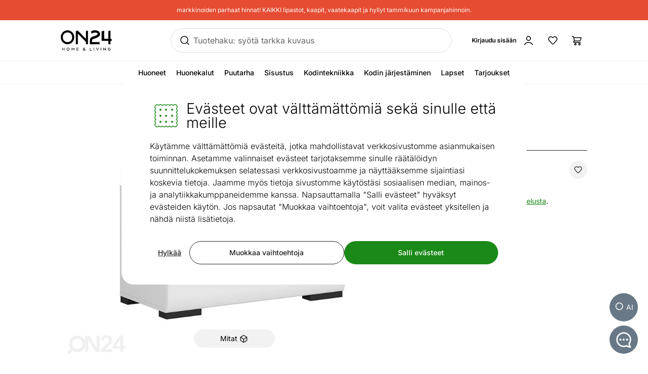

--- FILE ---
content_type: text/javascript; charset=utf-8
request_url: https://www.on24.fi/_nuxt/CfvygyUb.js
body_size: 712
content:
import{d as m,x as i,c as l,o as a,F as u,y as f,p as o,z as r,A as b,s as p,w as g,h,t as y,B as _,k as w}from"./BGvnBClr.js";try{let t=typeof window<"u"?window:typeof global<"u"?global:typeof globalThis<"u"?globalThis:typeof self<"u"?self:{},s=new t.Error().stack;s&&(t._sentryDebugIds=t._sentryDebugIds||{},t._sentryDebugIds[s]="415d3401-478a-4ab6-b632-f900f4cbbe94",t._sentryDebugIdIdentifier="sentry-dbid-415d3401-478a-4ab6-b632-f900f4cbbe94")}catch{}const B={class:"flex flex-wrap"},I=2,k=m({__name:"Breadcrumbs",props:{elements:{default:()=>[]}},setup(t){const s=i(()=>Math.max(c.elements.length-I,0)),c=t;return(n,D)=>(a(),l("ol",B,[(a(!0),l(u,null,f(n.elements,(d,e)=>(a(),l("li",{key:e,class:o(["items-center",{"hidden md:inline-flex":e<r(s),"inline-flex":e>=r(s)}])},[e>0?(a(),l("span",{key:0,class:o(["mx-1",{"hidden md:inline":e<=r(s)}])}," / ",2)):b("",!0),(a(),p(_(e===n.elements.length-1?"span":r(w)),{class:o(["text-base",{"cursor-pointer hover:text-text-strong":e<n.elements.length-1,"text-text-disabled":e===n.elements.length-1}]),to:e<n.elements.length-1?d.url:void 0},{default:g(()=>[h(y(d.name),1)]),_:2},1032,["class","to"]))],2))),128))]))}}),x=Object.assign(k,{__name:"Breadcrumbs"});export{x as B};
//# sourceMappingURL=CfvygyUb.js.map


--- FILE ---
content_type: application/javascript
request_url: https://content.miros.services/frontend/public/main/container/assets/container.bundle.js
body_size: 482265
content:
import{i as Q,__tla as __tla_0}from"./_virtual___federation_fn_import-Bt8NtYXp.js";import{r as Il,g as yt}from"./index-BVKZFYvx.js";import{r as Ml}from"./index-Do6O3pdH.js";import{p as Rl,o as Cl}from"./wonka-BZnlh8wx.js";Promise.all([(()=>{try{return __tla_0}catch{}})()]).then(async()=>{var jo={exports:{}},Bt={};var fn;function Ll(){if(fn)return Bt;fn=1;var e=Il(),t=Symbol.for("react.element"),i=Symbol.for("react.fragment"),o=Object.prototype.hasOwnProperty,A=e.__SECRET_INTERNALS_DO_NOT_USE_OR_YOU_WILL_BE_FIRED.ReactCurrentOwner,n={key:!0,ref:!0,__self:!0,__source:!0};function r(a,s,l){var d,p={},c=null,m=null;l!==void 0&&(c=""+l),s.key!==void 0&&(c=""+s.key),s.ref!==void 0&&(m=s.ref);for(d in s)o.call(s,d)&&!n.hasOwnProperty(d)&&(p[d]=s[d]);if(a&&a.defaultProps)for(d in s=a.defaultProps,s)p[d]===void 0&&(p[d]=s[d]);return{$$typeof:t,type:a,key:c,ref:m,props:p,_owner:A.current}}return Bt.Fragment=i,Bt.jsx=r,Bt.jsxs=r,Bt}var gn;function Tl(){return gn||(gn=1,jo.exports=Ll()),jo.exports}var b=Tl(),Ti={},yn;function Nl(){if(yn)return Ti;yn=1;var e=Ml();return Ti.createRoot=e.createRoot,Ti.hydrateRoot=e.hydrateRoot,Ti}var jl=Nl();const Gl=yt(jl);function Ul(e){return Number.isSafeInteger(e)&&e>=0}function Kl(e){return e!=null&&typeof e!="function"&&Ul(e.length)}function Jl(e){return e==="__proto__"}function GA(e){return e==null||typeof e!="object"&&typeof e!="function"}function ca(e){return Object.getOwnPropertySymbols(e).filter(t=>Object.prototype.propertyIsEnumerable.call(e,t))}function pa(e){return e==null?e===void 0?"[object Undefined]":"[object Null]":Object.prototype.toString.call(e)}const Ql="[object RegExp]",da="[object String]",ua="[object Number]",ma="[object Boolean]",ha="[object Arguments]",Ol="[object Symbol]",Zl="[object Date]",Fl="[object Map]",ql="[object Set]",Dl="[object Array]",Bl="[object ArrayBuffer]",Wl="[object Object]",zl="[object DataView]",Vl="[object Uint8Array]",Pl="[object Uint8ClampedArray]",Yl="[object Uint16Array]",Hl="[object Uint32Array]",Xl="[object Int8Array]",_l="[object Int16Array]",$l="[object Int32Array]",ec="[object Float32Array]",tc="[object Float64Array]";function UA(e){return ArrayBuffer.isView(e)&&!(e instanceof DataView)}function ic(e,t){return Rt(e,void 0,e,new Map,t)}function Rt(e,t,i,o=new Map,A=void 0){const n=A?.(e,t,i,o);if(n!==void 0)return n;if(GA(e))return e;if(o.has(e))return o.get(e);if(Array.isArray(e)){const r=new Array(e.length);o.set(e,r);for(let a=0;a<e.length;a++)r[a]=Rt(e[a],a,i,o,A);return Object.hasOwn(e,"index")&&(r.index=e.index),Object.hasOwn(e,"input")&&(r.input=e.input),r}if(e instanceof Date)return new Date(e.getTime());if(e instanceof RegExp){const r=new RegExp(e.source,e.flags);return r.lastIndex=e.lastIndex,r}if(e instanceof Map){const r=new Map;o.set(e,r);for(const[a,s]of e)r.set(a,Rt(s,a,i,o,A));return r}if(e instanceof Set){const r=new Set;o.set(e,r);for(const a of e)r.add(Rt(a,void 0,i,o,A));return r}if(typeof Buffer<"u"&&Buffer.isBuffer(e))return e.subarray();if(UA(e)){const r=new(Object.getPrototypeOf(e)).constructor(e.length);o.set(e,r);for(let a=0;a<e.length;a++)r[a]=Rt(e[a],a,i,o,A);return r}if(e instanceof ArrayBuffer||typeof SharedArrayBuffer<"u"&&e instanceof SharedArrayBuffer)return e.slice(0);if(e instanceof DataView){const r=new DataView(e.buffer.slice(0),e.byteOffset,e.byteLength);return o.set(e,r),lt(r,e,i,o,A),r}if(typeof File<"u"&&e instanceof File){const r=new File([e],e.name,{type:e.type});return o.set(e,r),lt(r,e,i,o,A),r}if(e instanceof Blob){const r=new Blob([e],{type:e.type});return o.set(e,r),lt(r,e,i,o,A),r}if(e instanceof Error){const r=new e.constructor;return o.set(e,r),r.message=e.message,r.name=e.name,r.stack=e.stack,r.cause=e.cause,lt(r,e,i,o,A),r}if(typeof e=="object"&&oc(e)){const r=Object.create(Object.getPrototypeOf(e));return o.set(e,r),lt(r,e,i,o,A),r}return e}function lt(e,t,i=e,o,A){const n=[...Object.keys(t),...ca(t)];for(let r=0;r<n.length;r++){const a=n[r],s=Object.getOwnPropertyDescriptor(e,a);(s==null||s.writable)&&(e[a]=Rt(t[a],a,i,o,A))}}function oc(e){switch(pa(e)){case ha:case Dl:case Bl:case zl:case ma:case Zl:case ec:case tc:case Xl:case _l:case $l:case Fl:case ua:case Wl:case Ql:case ql:case da:case Ol:case Vl:case Pl:case Yl:case Hl:return!0;default:return!1}}function Ac(e,t){return ic(e,(i,o,A,n)=>{if(typeof e=="object")switch(Object.prototype.toString.call(e)){case ua:case da:case ma:{const r=new e.constructor(e?.valueOf());return lt(r,e),r}case ha:{const r={};return lt(r,e),r.length=e.length,r[Symbol.iterator]=e[Symbol.iterator],r}default:return}})}function wn(e){return Ac(e)}function Sn(e){return e!==null&&typeof e=="object"&&pa(e)==="[object Arguments]"}function xn(e){return typeof e=="object"&&e!==null}function nc(e){return Array.from(new Set(e))}function rc(e){return Kl(e)?nc(Array.from(e)):[]}function ac(e,t,{signal:i,edges:o}={}){let A,n=null;const r=o!=null&&o.includes("leading"),a=o==null||o.includes("trailing"),s=()=>{n!==null&&(e.apply(A,n),A=void 0,n=null)},l=()=>{a&&s(),m()};let d=null;const p=()=>{d!=null&&clearTimeout(d),d=setTimeout(()=>{d=null,l()},t)},c=()=>{d!==null&&(clearTimeout(d),d=null)},m=()=>{c(),A=void 0,n=null},u=()=>{s()},h=function(...f){if(i?.aborted)return;A=this,n=f;const y=d==null;p(),r&&y&&s()};return h.schedule=p,h.cancel=m,h.flush=u,i?.addEventListener("abort",m,{once:!0}),h}function KA(e,t=0,i={}){typeof i!="object"&&(i={});const{leading:o=!1,trailing:A=!0,maxWait:n}=i,r=Array(2);o&&(r[0]="leading"),A&&(r[1]="trailing");let a,s=null;const l=ac(function(...c){a=e.apply(this,c),s=null},t,{edges:r}),d=function(...c){return n!=null&&(s===null&&(s=Date.now()),Date.now()-s>=n)?(a=e.apply(this,c),s=Date.now(),l.cancel(),l.schedule(),a):(l.apply(this,c),a)},p=()=>(l.flush(),a);return d.cancel=l.cancel,d.flush=p,d}function sc(e){return UA(e)}function lc(e){if(typeof e!="object"||e==null)return!1;if(Object.getPrototypeOf(e)===null)return!0;if(Object.prototype.toString.call(e)!=="[object Object]"){const i=e[Symbol.toStringTag];return i==null||!Object.getOwnPropertyDescriptor(e,Symbol.toStringTag)?.writable?!1:e.toString()===`[object ${i}]`}let t=e;for(;Object.getPrototypeOf(t)!==null;)t=Object.getPrototypeOf(t);return Object.getPrototypeOf(e)===t}function cc(e){if(GA(e))return e;if(Array.isArray(e)||UA(e)||e instanceof ArrayBuffer||typeof SharedArrayBuffer<"u"&&e instanceof SharedArrayBuffer)return e.slice(0);const t=Object.getPrototypeOf(e),i=t.constructor;if(e instanceof Date||e instanceof Map||e instanceof Set)return new i(e);if(e instanceof RegExp){const o=new i(e);return o.lastIndex=e.lastIndex,o}if(e instanceof DataView)return new i(e.buffer.slice(0));if(e instanceof Error){const o=new i(e.message);return o.stack=e.stack,o.name=e.name,o.cause=e.cause,o}if(typeof File<"u"&&e instanceof File)return new i([e],e.name,{type:e.type,lastModified:e.lastModified});if(typeof e=="object"){const o=Object.create(t);return Object.assign(o,e)}return e}function di(e,...t){const i=t.slice(0,-1),o=t[t.length-1];let A=e;for(let n=0;n<i.length;n++){const r=i[n];A=Wi(A,r,o,new Map)}return A}function Wi(e,t,i,o){if(GA(e)&&(e=Object(e)),t==null||typeof t!="object")return e;if(o.has(t))return cc(o.get(t));if(o.set(t,e),Array.isArray(t)){t=t.slice();for(let n=0;n<t.length;n++)t[n]=t[n]??void 0}const A=[...Object.keys(t),...ca(t)];for(let n=0;n<A.length;n++){const r=A[n];if(Jl(r))continue;let a=t[r],s=e[r];if(Sn(a)&&(a={...a}),Sn(s)&&(s={...s}),typeof Buffer<"u"&&Buffer.isBuffer(a)&&(a=wn(a)),Array.isArray(a))if(typeof s=="object"&&s!=null){const d=[],p=Reflect.ownKeys(s);for(let c=0;c<p.length;c++){const m=p[c];d[m]=s[m]}s=d}else s=[];const l=i(s,a,r,e,t,o);l!==void 0?e[r]=l:Array.isArray(a)||xn(s)&&xn(a)?e[r]=Wi(s,a,i,o):s==null&&lc(a)?e[r]=Wi({},a,i,o):s==null&&sc(a)?e[r]=wn(a):(s===void 0||a!==void 0)&&(e[r]=a)}return e}var ba=(e=>(e.WORDLESS_SEARCH_HIDE_REFERENCE_ITEM="WORDLESS_SEARCH_HIDE_REFERENCE_ITEM",e.WORDLESS_SEARCH_MOBILE_COLUMNS="WORDLESS_SEARCH_MOBILE_COLUMNS",e.WORDLESS_SEARCH_MAP_ITEM_TEXT="WORDLESS_SEARCH_MAP_ITEM_TEXT",e.WORDLESS_SEARCH_MAP_ITEM_GAP="WORDLESS_SEARCH_MAP_ITEM_GAP",e.WORDLESS_SEARCH_NAVIGATION_LAYOUT="WORDLESS_SEARCH_NAVIGATION_LAYOUT",e.INLINE_RECOMMENDATIONS_VISIBILITY="INLINE_RECOMMENDATIONS_VISIBILITY",e))(ba||{});const pc={HEPSIBURADA:{domain:"hepsiburada.com",cookie_name:"hbus_anonymousId"}};await Q("react");const dc=["ws-bubble"];async function fa(e,t={retriesLeft:5,interval:1e3,throwAfterRetries:!0}){const{retriesLeft:i,interval:o,throwAfterRetries:A}=t;try{return await e()}catch(n){if(i)return await new Promise(r=>setTimeout(r,o)),fa(e,{...t,retriesLeft:i-1});if(A)throw n}}function Mt(e){if(!e)return null;try{return JSON.parse(e)}catch{return null}}function uc(e){try{JSON.parse(e)}catch{return!1}return!0}const K=e=>e.replace("_","-");function ga(e){return t=>typeof t===e}var mc=ga("function"),hc=e=>e===null,kn=e=>Object.prototype.toString.call(e).slice(8,-1)==="RegExp",En=e=>!bc(e)&&!hc(e)&&(mc(e)||typeof e=="object"),bc=ga("undefined");function fc(e,t){const{length:i}=e;if(i!==t.length)return!1;for(let o=i;o--!==0;)if(!me(e[o],t[o]))return!1;return!0}function gc(e,t){if(e.byteLength!==t.byteLength)return!1;const i=new DataView(e.buffer),o=new DataView(t.buffer);let A=e.byteLength;for(;A--;)if(i.getUint8(A)!==o.getUint8(A))return!1;return!0}function yc(e,t){if(e.size!==t.size)return!1;for(const i of e.entries())if(!t.has(i[0]))return!1;for(const i of e.entries())if(!me(i[1],t.get(i[0])))return!1;return!0}function wc(e,t){if(e.size!==t.size)return!1;for(const i of e.entries())if(!t.has(i[0]))return!1;return!0}function me(e,t){if(e===t)return!0;if(e&&En(e)&&t&&En(t)){if(e.constructor!==t.constructor)return!1;if(Array.isArray(e)&&Array.isArray(t))return fc(e,t);if(e instanceof Map&&t instanceof Map)return yc(e,t);if(e instanceof Set&&t instanceof Set)return wc(e,t);if(ArrayBuffer.isView(e)&&ArrayBuffer.isView(t))return gc(e,t);if(kn(e)&&kn(t))return e.source===t.source&&e.flags===t.flags;if(e.valueOf!==Object.prototype.valueOf)return e.valueOf()===t.valueOf();if(e.toString!==Object.prototype.toString)return e.toString()===t.toString();const i=Object.keys(e),o=Object.keys(t);if(i.length!==o.length)return!1;for(let A=i.length;A--!==0;)if(!Object.prototype.hasOwnProperty.call(t,i[A]))return!1;for(let A=i.length;A--!==0;){const n=i[A];if(!(n==="_owner"&&e.$$typeof)&&!me(e[n],t[n]))return!1}return!0}return Number.isNaN(e)&&Number.isNaN(t)?!0:e===t}var Sc=["Array","ArrayBuffer","AsyncFunction","AsyncGenerator","AsyncGeneratorFunction","Date","Error","Function","Generator","GeneratorFunction","HTMLElement","Map","Object","Promise","RegExp","Set","WeakMap","WeakSet"],xc=["bigint","boolean","null","number","string","symbol","undefined"];function lo(e){const t=Object.prototype.toString.call(e).slice(8,-1);if(/HTML\w+Element/.test(t))return"HTMLElement";if(kc(t))return t}function Ce(e){return t=>lo(t)===e}function kc(e){return Sc.includes(e)}function Kt(e){return t=>typeof t===e}function Ec(e){return xc.includes(e)}var vc=["innerHTML","ownerDocument","style","attributes","nodeValue"];function C(e){if(e===null)return"null";switch(typeof e){case"bigint":return"bigint";case"boolean":return"boolean";case"number":return"number";case"string":return"string";case"symbol":return"symbol";case"undefined":return"undefined"}if(C.array(e))return"Array";if(C.plainFunction(e))return"Function";const t=lo(e);return t||"Object"}C.array=Array.isArray;C.arrayOf=(e,t)=>!C.array(e)&&!C.function(t)?!1:e.every(i=>t(i));C.asyncGeneratorFunction=e=>lo(e)==="AsyncGeneratorFunction";C.asyncFunction=Ce("AsyncFunction");C.bigint=Kt("bigint");C.boolean=e=>e===!0||e===!1;C.date=Ce("Date");C.defined=e=>!C.undefined(e);C.domElement=e=>C.object(e)&&!C.plainObject(e)&&e.nodeType===1&&C.string(e.nodeName)&&vc.every(t=>t in e);C.empty=e=>C.string(e)&&e.length===0||C.array(e)&&e.length===0||C.object(e)&&!C.map(e)&&!C.set(e)&&Object.keys(e).length===0||C.set(e)&&e.size===0||C.map(e)&&e.size===0;C.error=Ce("Error");C.function=Kt("function");C.generator=e=>C.iterable(e)&&C.function(e.next)&&C.function(e.throw);C.generatorFunction=Ce("GeneratorFunction");C.instanceOf=(e,t)=>!e||!t?!1:Object.getPrototypeOf(e)===t.prototype;C.iterable=e=>!C.nullOrUndefined(e)&&C.function(e[Symbol.iterator]);C.map=Ce("Map");C.nan=e=>Number.isNaN(e);C.null=e=>e===null;C.nullOrUndefined=e=>C.null(e)||C.undefined(e);C.number=e=>Kt("number")(e)&&!C.nan(e);C.numericString=e=>C.string(e)&&e.length>0&&!Number.isNaN(Number(e));C.object=e=>!C.nullOrUndefined(e)&&(C.function(e)||typeof e=="object");C.oneOf=(e,t)=>C.array(e)?e.indexOf(t)>-1:!1;C.plainFunction=Ce("Function");C.plainObject=e=>{if(lo(e)!=="Object")return!1;const t=Object.getPrototypeOf(e);return t===null||t===Object.getPrototypeOf({})};C.primitive=e=>C.null(e)||Ec(typeof e);C.promise=Ce("Promise");C.propertyOf=(e,t,i)=>{if(!C.object(e)||!t)return!1;const o=e[t];return C.function(i)?i(o):C.defined(o)};C.regexp=Ce("RegExp");C.set=Ce("Set");C.string=Kt("string");C.symbol=Kt("symbol");C.undefined=Kt("undefined");C.weakMap=Ce("WeakMap");C.weakSet=Ce("WeakSet");var T=C;function Ic(...e){return e.every(t=>T.string(t)||T.array(t)||T.plainObject(t))}function Mc(e,t,i){return ya(e,t)?[e,t].every(T.array)?!e.some(Cn(i))&&t.some(Cn(i)):[e,t].every(T.plainObject)?!Object.entries(e).some(Rn(i))&&Object.entries(t).some(Rn(i)):t===i:!1}function vn(e,t,i){const{actual:o,key:A,previous:n,type:r}=i,a=Ue(e,A),s=Ue(t,A);let l=[a,s].every(T.number)&&(r==="increased"?a<s:a>s);return T.undefined(o)||(l=l&&s===o),T.undefined(n)||(l=l&&a===n),l}function In(e,t,i){const{key:o,type:A,value:n}=i,r=Ue(e,o),a=Ue(t,o),s=A==="added"?r:a,l=A==="added"?a:r;if(!T.nullOrUndefined(n)){if(T.defined(s)){if(T.array(s)||T.plainObject(s))return Mc(s,l,n)}else return me(l,n);return!1}return[r,a].every(T.array)?!l.every(JA(s)):[r,a].every(T.plainObject)?Rc(Object.keys(s),Object.keys(l)):![r,a].every(d=>T.primitive(d)&&T.defined(d))&&(A==="added"?!T.defined(r)&&T.defined(a):T.defined(r)&&!T.defined(a))}function Mn(e,t,{key:i}={}){let o=Ue(e,i),A=Ue(t,i);if(!ya(o,A))throw new TypeError("Inputs have different types");if(!Ic(o,A))throw new TypeError("Inputs don't have length");return[o,A].every(T.plainObject)&&(o=Object.keys(o),A=Object.keys(A)),[o,A]}function Rn(e){return([t,i])=>T.array(e)?me(e,i)||e.some(o=>me(o,i)||T.array(i)&&JA(i)(o)):T.plainObject(e)&&e[t]?!!e[t]&&me(e[t],i):me(e,i)}function Rc(e,t){return t.some(i=>!e.includes(i))}function Cn(e){return t=>T.array(e)?e.some(i=>me(i,t)||T.array(t)&&JA(t)(i)):me(e,t)}function Wt(e,t){return T.array(e)?e.some(i=>me(i,t)):me(e,t)}function JA(e){return t=>e.some(i=>me(i,t))}function ya(...e){return e.every(T.array)||e.every(T.number)||e.every(T.plainObject)||e.every(T.string)}function Ue(e,t){return T.plainObject(e)||T.array(e)?T.string(t)?t.split(".").reduce((o,A)=>o&&o[A],e):T.number(t)?e[t]:e:e}function _i(e,t){if([e,t].some(T.nullOrUndefined))throw new Error("Missing required parameters");if(![e,t].every(d=>T.plainObject(d)||T.array(d)))throw new Error("Expected plain objects or array");return{added:(d,p)=>{try{return In(e,t,{key:d,type:"added",value:p})}catch{return!1}},changed:(d,p,c)=>{try{const m=Ue(e,d),u=Ue(t,d),h=T.defined(p),f=T.defined(c);if(h||f){const y=f?Wt(c,m):!Wt(p,m),g=Wt(p,u);return y&&g}return[m,u].every(T.array)||[m,u].every(T.plainObject)?!me(m,u):m!==u}catch{return!1}},changedFrom:(d,p,c)=>{if(!T.defined(d))return!1;try{const m=Ue(e,d),u=Ue(t,d),h=T.defined(c);return Wt(p,m)&&(h?Wt(c,u):!h)}catch{return!1}},decreased:(d,p,c)=>{if(!T.defined(d))return!1;try{return vn(e,t,{key:d,actual:p,previous:c,type:"decreased"})}catch{return!1}},emptied:d=>{try{const[p,c]=Mn(e,t,{key:d});return!!p.length&&!c.length}catch{return!1}},filled:d=>{try{const[p,c]=Mn(e,t,{key:d});return!p.length&&!!c.length}catch{return!1}},increased:(d,p,c)=>{if(!T.defined(d))return!1;try{return vn(e,t,{key:d,actual:p,previous:c,type:"increased"})}catch{return!1}},removed:(d,p)=>{try{return In(e,t,{key:d,type:"removed",value:p})}catch{return!1}}}}var Go,Ln;function Cc(){if(Ln)return Go;Ln=1;var e=new Error("Element already at target scroll position"),t=new Error("Scroll cancelled"),i=Math.min,o=Date.now;Go={left:A("scrollLeft"),top:A("scrollTop")};function A(a){return function(l,d,p,c){p=p||{},typeof p=="function"&&(c=p,p={}),typeof c!="function"&&(c=r);var m=o(),u=l[a],h=p.ease||n,f=isNaN(p.duration)?350:+p.duration,y=!1;return u===d?c(e,l[a]):requestAnimationFrame(w),g;function g(){y=!0}function w(k){if(y)return c(t,l[a]);var v=o(),R=i(1,(v-m)/f),G=h(R);l[a]=G*(d-u)+u,R<1?requestAnimationFrame(w):requestAnimationFrame(function(){c(null,l[a])})}}}function n(a){return .5*(1-Math.cos(Math.PI*a))}function r(){}return Go}var Lc=Cc();const Tc=yt(Lc);var zi={exports:{}},Nc=zi.exports,Tn;function jc(){return Tn||(Tn=1,(function(e){(function(t,i){e.exports?e.exports=i():t.Scrollparent=i()})(Nc,function(){function t(o){var A=getComputedStyle(o,null).getPropertyValue("overflow");return A.indexOf("scroll")>-1||A.indexOf("auto")>-1}function i(o){if(o instanceof HTMLElement||o instanceof SVGElement){for(var A=o.parentNode;A.parentNode;){if(t(A))return A;A=A.parentNode}return document.scrollingElement||document.documentElement}}return i})})(zi)),zi.exports}var Gc=jc();const wa=yt(Gc);function Uc(e){return Object.keys(e)}function Sa(e,...t){if(!T.plainObject(e))throw new TypeError("Expected an object");const i={};for(const o in e)({}).hasOwnProperty.call(e,o)&&(t.includes(o)||(i[o]=e[o]));return i}function Kc(e,...t){if(!T.plainObject(e))throw new TypeError("Expected an object");if(!t.length)return e;const i={};for(const o in e)({}).hasOwnProperty.call(e,o)&&t.includes(o)&&(i[o]=e[o]);return i}var Uo,Nn;function Jc(){if(Nn)return Uo;Nn=1;var e=function(g){return t(g)&&!i(g)};function t(y){return!!y&&typeof y=="object"}function i(y){var g=Object.prototype.toString.call(y);return g==="[object RegExp]"||g==="[object Date]"||n(y)}var o=typeof Symbol=="function"&&Symbol.for,A=o?Symbol.for("react.element"):60103;function n(y){return y.$$typeof===A}function r(y){return Array.isArray(y)?[]:{}}function a(y,g){return g.clone!==!1&&g.isMergeableObject(y)?h(r(y),y,g):y}function s(y,g,w){return y.concat(g).map(function(k){return a(k,w)})}function l(y,g){if(!g.customMerge)return h;var w=g.customMerge(y);return typeof w=="function"?w:h}function d(y){return Object.getOwnPropertySymbols?Object.getOwnPropertySymbols(y).filter(function(g){return Object.propertyIsEnumerable.call(y,g)}):[]}function p(y){return Object.keys(y).concat(d(y))}function c(y,g){try{return g in y}catch{return!1}}function m(y,g){return c(y,g)&&!(Object.hasOwnProperty.call(y,g)&&Object.propertyIsEnumerable.call(y,g))}function u(y,g,w){var k={};return w.isMergeableObject(y)&&p(y).forEach(function(v){k[v]=a(y[v],w)}),p(g).forEach(function(v){m(y,v)||(c(y,v)&&w.isMergeableObject(g[v])?k[v]=l(v,w)(y[v],g[v],w):k[v]=a(g[v],w))}),k}function h(y,g,w){w=w||{},w.arrayMerge=w.arrayMerge||s,w.isMergeableObject=w.isMergeableObject||e,w.cloneUnlessOtherwiseSpecified=a;var k=Array.isArray(g),v=Array.isArray(y),R=k===v;return R?k?w.arrayMerge(y,g,w):u(y,g,w):a(g,w)}h.all=function(g,w){if(!Array.isArray(g))throw new Error("first argument should be an array");return g.reduce(function(k,v){return h(k,v,w)},{})};var f=h;return Uo=f,Uo}var Qc=Jc();const Me=yt(Qc);var Ko={exports:{}},Jo,jn;function Oc(){if(jn)return Jo;jn=1;var e="SECRET_DO_NOT_PASS_THIS_OR_YOU_WILL_BE_FIRED";return Jo=e,Jo}var Qo,Gn;function Zc(){if(Gn)return Qo;Gn=1;var e=Oc();function t(){}function i(){}return i.resetWarningCache=t,Qo=function(){function o(r,a,s,l,d,p){if(p!==e){var c=new Error("Calling PropTypes validators directly is not supported by the `prop-types` package. Use PropTypes.checkPropTypes() to call them. Read more at http://fb.me/use-check-prop-types");throw c.name="Invariant Violation",c}}o.isRequired=o;function A(){return o}var n={array:o,bigint:o,bool:o,func:o,number:o,object:o,string:o,symbol:o,any:o,arrayOf:A,element:o,elementType:o,instanceOf:A,node:o,objectOf:A,oneOf:A,oneOfType:A,shape:A,exact:A,checkPropTypes:i,resetWarningCache:t};return n.PropTypes=n,n},Qo}var Un;function Fc(){return Un||(Un=1,Ko.exports=Zc()()),Ko.exports}var qc=Fc();const M=yt(qc);var yi=typeof window<"u"&&typeof document<"u"&&typeof navigator<"u",Dc=(function(){for(var e=["Edge","Trident","Firefox"],t=0;t<e.length;t+=1)if(yi&&navigator.userAgent.indexOf(e[t])>=0)return 1;return 0})();function Bc(e){var t=!1;return function(){t||(t=!0,window.Promise.resolve().then(function(){t=!1,e()}))}}function Wc(e){var t=!1;return function(){t||(t=!0,setTimeout(function(){t=!1,e()},Dc))}}var zc=yi&&window.Promise,Vc=zc?Bc:Wc;function xa(e){var t={};return e&&t.toString.call(e)==="[object Function]"}function wt(e,t){if(e.nodeType!==1)return[];var i=e.ownerDocument.defaultView,o=i.getComputedStyle(e,null);return t?o[t]:o}function QA(e){return e.nodeName==="HTML"?e:e.parentNode||e.host}function wi(e){if(!e)return document.body;switch(e.nodeName){case"HTML":case"BODY":return e.ownerDocument.body;case"#document":return e.body}var t=wt(e),i=t.overflow,o=t.overflowX,A=t.overflowY;return/(auto|scroll|overlay)/.test(i+A+o)?e:wi(QA(e))}function ka(e){return e&&e.referenceNode?e.referenceNode:e}var Kn=yi&&!!(window.MSInputMethodContext&&document.documentMode),Jn=yi&&/MSIE 10/.test(navigator.userAgent);function Jt(e){return e===11?Kn:e===10?Jn:Kn||Jn}function Nt(e){if(!e)return document.documentElement;for(var t=Jt(10)?document.body:null,i=e.offsetParent||null;i===t&&e.nextElementSibling;)i=(e=e.nextElementSibling).offsetParent;var o=i&&i.nodeName;return!o||o==="BODY"||o==="HTML"?e?e.ownerDocument.documentElement:document.documentElement:["TH","TD","TABLE"].indexOf(i.nodeName)!==-1&&wt(i,"position")==="static"?Nt(i):i}function Pc(e){var t=e.nodeName;return t==="BODY"?!1:t==="HTML"||Nt(e.firstElementChild)===e}function cA(e){return e.parentNode!==null?cA(e.parentNode):e}function $i(e,t){if(!e||!e.nodeType||!t||!t.nodeType)return document.documentElement;var i=e.compareDocumentPosition(t)&Node.DOCUMENT_POSITION_FOLLOWING,o=i?e:t,A=i?t:e,n=document.createRange();n.setStart(o,0),n.setEnd(A,0);var r=n.commonAncestorContainer;if(e!==r&&t!==r||o.contains(A))return Pc(r)?r:Nt(r);var a=cA(e);return a.host?$i(a.host,t):$i(e,cA(t).host)}function jt(e){var t=arguments.length>1&&arguments[1]!==void 0?arguments[1]:"top",i=t==="top"?"scrollTop":"scrollLeft",o=e.nodeName;if(o==="BODY"||o==="HTML"){var A=e.ownerDocument.documentElement,n=e.ownerDocument.scrollingElement||A;return n[i]}return e[i]}function Yc(e,t){var i=arguments.length>2&&arguments[2]!==void 0?arguments[2]:!1,o=jt(t,"top"),A=jt(t,"left"),n=i?-1:1;return e.top+=o*n,e.bottom+=o*n,e.left+=A*n,e.right+=A*n,e}function Qn(e,t){var i=t==="x"?"Left":"Top",o=i==="Left"?"Right":"Bottom";return parseFloat(e["border"+i+"Width"])+parseFloat(e["border"+o+"Width"])}function On(e,t,i,o){return Math.max(t["offset"+e],t["scroll"+e],i["client"+e],i["offset"+e],i["scroll"+e],Jt(10)?parseInt(i["offset"+e])+parseInt(o["margin"+(e==="Height"?"Top":"Left")])+parseInt(o["margin"+(e==="Height"?"Bottom":"Right")]):0)}function Ea(e){var t=e.body,i=e.documentElement,o=Jt(10)&&getComputedStyle(i);return{height:On("Height",t,i,o),width:On("Width",t,i,o)}}var Hc=function(e,t){if(!(e instanceof t))throw new TypeError("Cannot call a class as a function")},Xc=(function(){function e(t,i){for(var o=0;o<i.length;o++){var A=i[o];A.enumerable=A.enumerable||!1,A.configurable=!0,"value"in A&&(A.writable=!0),Object.defineProperty(t,A.key,A)}}return function(t,i,o){return i&&e(t.prototype,i),o&&e(t,o),t}})(),Gt=function(e,t,i){return t in e?Object.defineProperty(e,t,{value:i,enumerable:!0,configurable:!0,writable:!0}):e[t]=i,e},we=Object.assign||function(e){for(var t=1;t<arguments.length;t++){var i=arguments[t];for(var o in i)Object.prototype.hasOwnProperty.call(i,o)&&(e[o]=i[o])}return e};function ot(e){return we({},e,{right:e.left+e.width,bottom:e.top+e.height})}function pA(e){var t={};try{if(Jt(10)){t=e.getBoundingClientRect();var i=jt(e,"top"),o=jt(e,"left");t.top+=i,t.left+=o,t.bottom+=i,t.right+=o}else t=e.getBoundingClientRect()}catch{}var A={left:t.left,top:t.top,width:t.right-t.left,height:t.bottom-t.top},n=e.nodeName==="HTML"?Ea(e.ownerDocument):{},r=n.width||e.clientWidth||A.width,a=n.height||e.clientHeight||A.height,s=e.offsetWidth-r,l=e.offsetHeight-a;if(s||l){var d=wt(e);s-=Qn(d,"x"),l-=Qn(d,"y"),A.width-=s,A.height-=l}return ot(A)}function OA(e,t){var i=arguments.length>2&&arguments[2]!==void 0?arguments[2]:!1,o=Jt(10),A=t.nodeName==="HTML",n=pA(e),r=pA(t),a=wi(e),s=wt(t),l=parseFloat(s.borderTopWidth),d=parseFloat(s.borderLeftWidth);i&&A&&(r.top=Math.max(r.top,0),r.left=Math.max(r.left,0));var p=ot({top:n.top-r.top-l,left:n.left-r.left-d,width:n.width,height:n.height});if(p.marginTop=0,p.marginLeft=0,!o&&A){var c=parseFloat(s.marginTop),m=parseFloat(s.marginLeft);p.top-=l-c,p.bottom-=l-c,p.left-=d-m,p.right-=d-m,p.marginTop=c,p.marginLeft=m}return(o&&!i?t.contains(a):t===a&&a.nodeName!=="BODY")&&(p=Yc(p,t)),p}function _c(e){var t=arguments.length>1&&arguments[1]!==void 0?arguments[1]:!1,i=e.ownerDocument.documentElement,o=OA(e,i),A=Math.max(i.clientWidth,window.innerWidth||0),n=Math.max(i.clientHeight,window.innerHeight||0),r=t?0:jt(i),a=t?0:jt(i,"left"),s={top:r-o.top+o.marginTop,left:a-o.left+o.marginLeft,width:A,height:n};return ot(s)}function va(e){var t=e.nodeName;if(t==="BODY"||t==="HTML")return!1;if(wt(e,"position")==="fixed")return!0;var i=QA(e);return i?va(i):!1}function Ia(e){if(!e||!e.parentElement||Jt())return document.documentElement;for(var t=e.parentElement;t&&wt(t,"transform")==="none";)t=t.parentElement;return t||document.documentElement}function ZA(e,t,i,o){var A=arguments.length>4&&arguments[4]!==void 0?arguments[4]:!1,n={top:0,left:0},r=A?Ia(e):$i(e,ka(t));if(o==="viewport")n=_c(r,A);else{var a=void 0;o==="scrollParent"?(a=wi(QA(t)),a.nodeName==="BODY"&&(a=e.ownerDocument.documentElement)):o==="window"?a=e.ownerDocument.documentElement:a=o;var s=OA(a,r,A);if(a.nodeName==="HTML"&&!va(r)){var l=Ea(e.ownerDocument),d=l.height,p=l.width;n.top+=s.top-s.marginTop,n.bottom=d+s.top,n.left+=s.left-s.marginLeft,n.right=p+s.left}else n=s}i=i||0;var c=typeof i=="number";return n.left+=c?i:i.left||0,n.top+=c?i:i.top||0,n.right-=c?i:i.right||0,n.bottom-=c?i:i.bottom||0,n}function $c(e){var t=e.width,i=e.height;return t*i}function Ma(e,t,i,o,A){var n=arguments.length>5&&arguments[5]!==void 0?arguments[5]:0;if(e.indexOf("auto")===-1)return e;var r=ZA(i,o,n,A),a={top:{width:r.width,height:t.top-r.top},right:{width:r.right-t.right,height:r.height},bottom:{width:r.width,height:r.bottom-t.bottom},left:{width:t.left-r.left,height:r.height}},s=Object.keys(a).map(function(c){return we({key:c},a[c],{area:$c(a[c])})}).sort(function(c,m){return m.area-c.area}),l=s.filter(function(c){var m=c.width,u=c.height;return m>=i.clientWidth&&u>=i.clientHeight}),d=l.length>0?l[0].key:s[0].key,p=e.split("-")[1];return d+(p?"-"+p:"")}function Ra(e,t,i){var o=arguments.length>3&&arguments[3]!==void 0?arguments[3]:null,A=o?Ia(t):$i(t,ka(i));return OA(i,A,o)}function Ca(e){var t=e.ownerDocument.defaultView,i=t.getComputedStyle(e),o=parseFloat(i.marginTop||0)+parseFloat(i.marginBottom||0),A=parseFloat(i.marginLeft||0)+parseFloat(i.marginRight||0),n={width:e.offsetWidth+A,height:e.offsetHeight+o};return n}function eo(e){var t={left:"right",right:"left",bottom:"top",top:"bottom"};return e.replace(/left|right|bottom|top/g,function(i){return t[i]})}function La(e,t,i){i=i.split("-")[0];var o=Ca(e),A={width:o.width,height:o.height},n=["right","left"].indexOf(i)!==-1,r=n?"top":"left",a=n?"left":"top",s=n?"height":"width",l=n?"width":"height";return A[r]=t[r]+t[s]/2-o[s]/2,i===a?A[a]=t[a]-o[l]:A[a]=t[eo(a)],A}function Si(e,t){return Array.prototype.find?e.find(t):e.filter(t)[0]}function ep(e,t,i){if(Array.prototype.findIndex)return e.findIndex(function(A){return A[t]===i});var o=Si(e,function(A){return A[t]===i});return e.indexOf(o)}function Ta(e,t,i){var o=i===void 0?e:e.slice(0,ep(e,"name",i));return o.forEach(function(A){A.function&&console.warn("`modifier.function` is deprecated, use `modifier.fn`!");var n=A.function||A.fn;A.enabled&&xa(n)&&(t.offsets.popper=ot(t.offsets.popper),t.offsets.reference=ot(t.offsets.reference),t=n(t,A))}),t}function tp(){if(!this.state.isDestroyed){var e={instance:this,styles:{},arrowStyles:{},attributes:{},flipped:!1,offsets:{}};e.offsets.reference=Ra(this.state,this.popper,this.reference,this.options.positionFixed),e.placement=Ma(this.options.placement,e.offsets.reference,this.popper,this.reference,this.options.modifiers.flip.boundariesElement,this.options.modifiers.flip.padding),e.originalPlacement=e.placement,e.positionFixed=this.options.positionFixed,e.offsets.popper=La(this.popper,e.offsets.reference,e.placement),e.offsets.popper.position=this.options.positionFixed?"fixed":"absolute",e=Ta(this.modifiers,e),this.state.isCreated?this.options.onUpdate(e):(this.state.isCreated=!0,this.options.onCreate(e))}}function Na(e,t){return e.some(function(i){var o=i.name,A=i.enabled;return A&&o===t})}function FA(e){for(var t=[!1,"ms","Webkit","Moz","O"],i=e.charAt(0).toUpperCase()+e.slice(1),o=0;o<t.length;o++){var A=t[o],n=A?""+A+i:e;if(typeof document.body.style[n]<"u")return n}return null}function ip(){return this.state.isDestroyed=!0,Na(this.modifiers,"applyStyle")&&(this.popper.removeAttribute("x-placement"),this.popper.style.position="",this.popper.style.top="",this.popper.style.left="",this.popper.style.right="",this.popper.style.bottom="",this.popper.style.willChange="",this.popper.style[FA("transform")]=""),this.disableEventListeners(),this.options.removeOnDestroy&&this.popper.parentNode.removeChild(this.popper),this}function ja(e){var t=e.ownerDocument;return t?t.defaultView:window}function Ga(e,t,i,o){var A=e.nodeName==="BODY",n=A?e.ownerDocument.defaultView:e;n.addEventListener(t,i,{passive:!0}),A||Ga(wi(n.parentNode),t,i,o),o.push(n)}function op(e,t,i,o){i.updateBound=o,ja(e).addEventListener("resize",i.updateBound,{passive:!0});var A=wi(e);return Ga(A,"scroll",i.updateBound,i.scrollParents),i.scrollElement=A,i.eventsEnabled=!0,i}function Ap(){this.state.eventsEnabled||(this.state=op(this.reference,this.options,this.state,this.scheduleUpdate))}function np(e,t){return ja(e).removeEventListener("resize",t.updateBound),t.scrollParents.forEach(function(i){i.removeEventListener("scroll",t.updateBound)}),t.updateBound=null,t.scrollParents=[],t.scrollElement=null,t.eventsEnabled=!1,t}function rp(){this.state.eventsEnabled&&(cancelAnimationFrame(this.scheduleUpdate),this.state=np(this.reference,this.state))}function qA(e){return e!==""&&!isNaN(parseFloat(e))&&isFinite(e)}function dA(e,t){Object.keys(t).forEach(function(i){var o="";["width","height","top","right","bottom","left"].indexOf(i)!==-1&&qA(t[i])&&(o="px"),e.style[i]=t[i]+o})}function ap(e,t){Object.keys(t).forEach(function(i){var o=t[i];o!==!1?e.setAttribute(i,t[i]):e.removeAttribute(i)})}function sp(e){return dA(e.instance.popper,e.styles),ap(e.instance.popper,e.attributes),e.arrowElement&&Object.keys(e.arrowStyles).length&&dA(e.arrowElement,e.arrowStyles),e}function lp(e,t,i,o,A){var n=Ra(A,t,e,i.positionFixed),r=Ma(i.placement,n,t,e,i.modifiers.flip.boundariesElement,i.modifiers.flip.padding);return t.setAttribute("x-placement",r),dA(t,{position:i.positionFixed?"fixed":"absolute"}),i}function cp(e,t){var i=e.offsets,o=i.popper,A=i.reference,n=Math.round,r=Math.floor,a=function(y){return y},s=n(A.width),l=n(o.width),d=["left","right"].indexOf(e.placement)!==-1,p=e.placement.indexOf("-")!==-1,c=s%2===l%2,m=s%2===1&&l%2===1,u=t?d||p||c?n:r:a,h=t?n:a;return{left:u(m&&!p&&t?o.left-1:o.left),top:h(o.top),bottom:h(o.bottom),right:u(o.right)}}var pp=yi&&/Firefox/i.test(navigator.userAgent);function dp(e,t){var i=t.x,o=t.y,A=e.offsets.popper,n=Si(e.instance.modifiers,function(w){return w.name==="applyStyle"}).gpuAcceleration;n!==void 0&&console.warn("WARNING: `gpuAcceleration` option moved to `computeStyle` modifier and will not be supported in future versions of Popper.js!");var r=n!==void 0?n:t.gpuAcceleration,a=Nt(e.instance.popper),s=pA(a),l={position:A.position},d=cp(e,window.devicePixelRatio<2||!pp),p=i==="bottom"?"top":"bottom",c=o==="right"?"left":"right",m=FA("transform"),u=void 0,h=void 0;if(p==="bottom"?a.nodeName==="HTML"?h=-a.clientHeight+d.bottom:h=-s.height+d.bottom:h=d.top,c==="right"?a.nodeName==="HTML"?u=-a.clientWidth+d.right:u=-s.width+d.right:u=d.left,r&&m)l[m]="translate3d("+u+"px, "+h+"px, 0)",l[p]=0,l[c]=0,l.willChange="transform";else{var f=p==="bottom"?-1:1,y=c==="right"?-1:1;l[p]=h*f,l[c]=u*y,l.willChange=p+", "+c}var g={"x-placement":e.placement};return e.attributes=we({},g,e.attributes),e.styles=we({},l,e.styles),e.arrowStyles=we({},e.offsets.arrow,e.arrowStyles),e}function Ua(e,t,i){var o=Si(e,function(a){var s=a.name;return s===t}),A=!!o&&e.some(function(a){return a.name===i&&a.enabled&&a.order<o.order});if(!A){var n="`"+t+"`",r="`"+i+"`";console.warn(r+" modifier is required by "+n+" modifier in order to work, be sure to include it before "+n+"!")}return A}function up(e,t){var i;if(!Ua(e.instance.modifiers,"arrow","keepTogether"))return e;var o=t.element;if(typeof o=="string"){if(o=e.instance.popper.querySelector(o),!o)return e}else if(!e.instance.popper.contains(o))return console.warn("WARNING: `arrow.element` must be child of its popper element!"),e;var A=e.placement.split("-")[0],n=e.offsets,r=n.popper,a=n.reference,s=["left","right"].indexOf(A)!==-1,l=s?"height":"width",d=s?"Top":"Left",p=d.toLowerCase(),c=s?"left":"top",m=s?"bottom":"right",u=Ca(o)[l];a[m]-u<r[p]&&(e.offsets.popper[p]-=r[p]-(a[m]-u)),a[p]+u>r[m]&&(e.offsets.popper[p]+=a[p]+u-r[m]),e.offsets.popper=ot(e.offsets.popper);var h=a[p]+a[l]/2-u/2,f=wt(e.instance.popper),y=parseFloat(f["margin"+d]),g=parseFloat(f["border"+d+"Width"]),w=h-e.offsets.popper[p]-y-g;return w=Math.max(Math.min(r[l]-u,w),0),e.arrowElement=o,e.offsets.arrow=(i={},Gt(i,p,Math.round(w)),Gt(i,c,""),i),e}function mp(e){return e==="end"?"start":e==="start"?"end":e}var Ka=["auto-start","auto","auto-end","top-start","top","top-end","right-start","right","right-end","bottom-end","bottom","bottom-start","left-end","left","left-start"],Oo=Ka.slice(3);function Zn(e){var t=arguments.length>1&&arguments[1]!==void 0?arguments[1]:!1,i=Oo.indexOf(e),o=Oo.slice(i+1).concat(Oo.slice(0,i));return t?o.reverse():o}var Zo={FLIP:"flip",CLOCKWISE:"clockwise",COUNTERCLOCKWISE:"counterclockwise"};function hp(e,t){if(Na(e.instance.modifiers,"inner")||e.flipped&&e.placement===e.originalPlacement)return e;var i=ZA(e.instance.popper,e.instance.reference,t.padding,t.boundariesElement,e.positionFixed),o=e.placement.split("-")[0],A=eo(o),n=e.placement.split("-")[1]||"",r=[];switch(t.behavior){case Zo.FLIP:r=[o,A];break;case Zo.CLOCKWISE:r=Zn(o);break;case Zo.COUNTERCLOCKWISE:r=Zn(o,!0);break;default:r=t.behavior}return r.forEach(function(a,s){if(o!==a||r.length===s+1)return e;o=e.placement.split("-")[0],A=eo(o);var l=e.offsets.popper,d=e.offsets.reference,p=Math.floor,c=o==="left"&&p(l.right)>p(d.left)||o==="right"&&p(l.left)<p(d.right)||o==="top"&&p(l.bottom)>p(d.top)||o==="bottom"&&p(l.top)<p(d.bottom),m=p(l.left)<p(i.left),u=p(l.right)>p(i.right),h=p(l.top)<p(i.top),f=p(l.bottom)>p(i.bottom),y=o==="left"&&m||o==="right"&&u||o==="top"&&h||o==="bottom"&&f,g=["top","bottom"].indexOf(o)!==-1,w=!!t.flipVariations&&(g&&n==="start"&&m||g&&n==="end"&&u||!g&&n==="start"&&h||!g&&n==="end"&&f),k=!!t.flipVariationsByContent&&(g&&n==="start"&&u||g&&n==="end"&&m||!g&&n==="start"&&f||!g&&n==="end"&&h),v=w||k;(c||y||v)&&(e.flipped=!0,(c||y)&&(o=r[s+1]),v&&(n=mp(n)),e.placement=o+(n?"-"+n:""),e.offsets.popper=we({},e.offsets.popper,La(e.instance.popper,e.offsets.reference,e.placement)),e=Ta(e.instance.modifiers,e,"flip"))}),e}function bp(e){var t=e.offsets,i=t.popper,o=t.reference,A=e.placement.split("-")[0],n=Math.floor,r=["top","bottom"].indexOf(A)!==-1,a=r?"right":"bottom",s=r?"left":"top",l=r?"width":"height";return i[a]<n(o[s])&&(e.offsets.popper[s]=n(o[s])-i[l]),i[s]>n(o[a])&&(e.offsets.popper[s]=n(o[a])),e}function fp(e,t,i,o){var A=e.match(/((?:\-|\+)?\d*\.?\d*)(.*)/),n=+A[1],r=A[2];if(!n)return e;if(r.indexOf("%")===0){var a=void 0;switch(r){case"%p":a=i;break;case"%":case"%r":default:a=o}var s=ot(a);return s[t]/100*n}else if(r==="vh"||r==="vw"){var l=void 0;return r==="vh"?l=Math.max(document.documentElement.clientHeight,window.innerHeight||0):l=Math.max(document.documentElement.clientWidth,window.innerWidth||0),l/100*n}else return n}function gp(e,t,i,o){var A=[0,0],n=["right","left"].indexOf(o)!==-1,r=e.split(/(\+|\-)/).map(function(d){return d.trim()}),a=r.indexOf(Si(r,function(d){return d.search(/,|\s/)!==-1}));r[a]&&r[a].indexOf(",")===-1&&console.warn("Offsets separated by white space(s) are deprecated, use a comma (,) instead.");var s=/\s*,\s*|\s+/,l=a!==-1?[r.slice(0,a).concat([r[a].split(s)[0]]),[r[a].split(s)[1]].concat(r.slice(a+1))]:[r];return l=l.map(function(d,p){var c=(p===1?!n:n)?"height":"width",m=!1;return d.reduce(function(u,h){return u[u.length-1]===""&&["+","-"].indexOf(h)!==-1?(u[u.length-1]=h,m=!0,u):m?(u[u.length-1]+=h,m=!1,u):u.concat(h)},[]).map(function(u){return fp(u,c,t,i)})}),l.forEach(function(d,p){d.forEach(function(c,m){qA(c)&&(A[p]+=c*(d[m-1]==="-"?-1:1))})}),A}function yp(e,t){var i=t.offset,o=e.placement,A=e.offsets,n=A.popper,r=A.reference,a=o.split("-")[0],s=void 0;return qA(+i)?s=[+i,0]:s=gp(i,n,r,a),a==="left"?(n.top+=s[0],n.left-=s[1]):a==="right"?(n.top+=s[0],n.left+=s[1]):a==="top"?(n.left+=s[0],n.top-=s[1]):a==="bottom"&&(n.left+=s[0],n.top+=s[1]),e.popper=n,e}function wp(e,t){var i=t.boundariesElement||Nt(e.instance.popper);e.instance.reference===i&&(i=Nt(i));var o=FA("transform"),A=e.instance.popper.style,n=A.top,r=A.left,a=A[o];A.top="",A.left="",A[o]="";var s=ZA(e.instance.popper,e.instance.reference,t.padding,i,e.positionFixed);A.top=n,A.left=r,A[o]=a,t.boundaries=s;var l=t.priority,d=e.offsets.popper,p={primary:function(m){var u=d[m];return d[m]<s[m]&&!t.escapeWithReference&&(u=Math.max(d[m],s[m])),Gt({},m,u)},secondary:function(m){var u=m==="right"?"left":"top",h=d[u];return d[m]>s[m]&&!t.escapeWithReference&&(h=Math.min(d[u],s[m]-(m==="right"?d.width:d.height))),Gt({},u,h)}};return l.forEach(function(c){var m=["left","top"].indexOf(c)!==-1?"primary":"secondary";d=we({},d,p[m](c))}),e.offsets.popper=d,e}function Sp(e){var t=e.placement,i=t.split("-")[0],o=t.split("-")[1];if(o){var A=e.offsets,n=A.reference,r=A.popper,a=["bottom","top"].indexOf(i)!==-1,s=a?"left":"top",l=a?"width":"height",d={start:Gt({},s,n[s]),end:Gt({},s,n[s]+n[l]-r[l])};e.offsets.popper=we({},r,d[o])}return e}function xp(e){if(!Ua(e.instance.modifiers,"hide","preventOverflow"))return e;var t=e.offsets.reference,i=Si(e.instance.modifiers,function(o){return o.name==="preventOverflow"}).boundaries;if(t.bottom<i.top||t.left>i.right||t.top>i.bottom||t.right<i.left){if(e.hide===!0)return e;e.hide=!0,e.attributes["x-out-of-boundaries"]=""}else{if(e.hide===!1)return e;e.hide=!1,e.attributes["x-out-of-boundaries"]=!1}return e}function kp(e){var t=e.placement,i=t.split("-")[0],o=e.offsets,A=o.popper,n=o.reference,r=["left","right"].indexOf(i)!==-1,a=["top","left"].indexOf(i)===-1;return A[r?"left":"top"]=n[i]-(a?A[r?"width":"height"]:0),e.placement=eo(t),e.offsets.popper=ot(A),e}var Ep={shift:{order:100,enabled:!0,fn:Sp},offset:{order:200,enabled:!0,fn:yp,offset:0},preventOverflow:{order:300,enabled:!0,fn:wp,priority:["left","right","top","bottom"],padding:5,boundariesElement:"scrollParent"},keepTogether:{order:400,enabled:!0,fn:bp},arrow:{order:500,enabled:!0,fn:up,element:"[x-arrow]"},flip:{order:600,enabled:!0,fn:hp,behavior:"flip",padding:5,boundariesElement:"viewport",flipVariations:!1,flipVariationsByContent:!1},inner:{order:700,enabled:!1,fn:kp},hide:{order:800,enabled:!0,fn:xp},computeStyle:{order:850,enabled:!0,fn:dp,gpuAcceleration:!0,x:"bottom",y:"right"},applyStyle:{order:900,enabled:!0,fn:sp,onLoad:lp,gpuAcceleration:void 0}},vp={placement:"bottom",positionFixed:!1,eventsEnabled:!0,removeOnDestroy:!1,onCreate:function(){},onUpdate:function(){},modifiers:Ep},ui=(function(){function e(t,i){var o=this,A=arguments.length>2&&arguments[2]!==void 0?arguments[2]:{};Hc(this,e),this.scheduleUpdate=function(){return requestAnimationFrame(o.update)},this.update=Vc(this.update.bind(this)),this.options=we({},e.Defaults,A),this.state={isDestroyed:!1,isCreated:!1,scrollParents:[]},this.reference=t&&t.jquery?t[0]:t,this.popper=i&&i.jquery?i[0]:i,this.options.modifiers={},Object.keys(we({},e.Defaults.modifiers,A.modifiers)).forEach(function(r){o.options.modifiers[r]=we({},e.Defaults.modifiers[r]||{},A.modifiers?A.modifiers[r]:{})}),this.modifiers=Object.keys(this.options.modifiers).map(function(r){return we({name:r},o.options.modifiers[r])}).sort(function(r,a){return r.order-a.order}),this.modifiers.forEach(function(r){r.enabled&&xa(r.onLoad)&&r.onLoad(o.reference,o.popper,o.options,r,o.state)}),this.update();var n=this.options.eventsEnabled;n&&this.enableEventListeners(),this.state.eventsEnabled=n}return Xc(e,[{key:"update",value:function(){return tp.call(this)}},{key:"destroy",value:function(){return ip.call(this)}},{key:"enableEventListeners",value:function(){return Ap.call(this)}},{key:"disableEventListeners",value:function(){return rp.call(this)}}]),e})();ui.Utils=(typeof window<"u"?window:global).PopperUtils;ui.placements=Ka;ui.Defaults=vp;var Ip=["innerHTML","ownerDocument","style","attributes","nodeValue"],Mp=["Array","ArrayBuffer","AsyncFunction","AsyncGenerator","AsyncGeneratorFunction","Date","Error","Function","Generator","GeneratorFunction","HTMLElement","Map","Object","Promise","RegExp","Set","WeakMap","WeakSet"],Rp=["bigint","boolean","null","number","string","symbol","undefined"];function co(e){var t=Object.prototype.toString.call(e).slice(8,-1);if(/HTML\w+Element/.test(t))return"HTMLElement";if(Cp(t))return t}function Le(e){return function(t){return co(t)===e}}function Cp(e){return Mp.includes(e)}function Qt(e){return function(t){return typeof t===e}}function Lp(e){return Rp.includes(e)}function S(e){if(e===null)return"null";switch(typeof e){case"bigint":return"bigint";case"boolean":return"boolean";case"number":return"number";case"string":return"string";case"symbol":return"symbol";case"undefined":return"undefined"}if(S.array(e))return"Array";if(S.plainFunction(e))return"Function";var t=co(e);return t||"Object"}S.array=Array.isArray;S.arrayOf=function(e,t){return!S.array(e)&&!S.function(t)?!1:e.every(function(i){return t(i)})};S.asyncGeneratorFunction=function(e){return co(e)==="AsyncGeneratorFunction"};S.asyncFunction=Le("AsyncFunction");S.bigint=Qt("bigint");S.boolean=function(e){return e===!0||e===!1};S.date=Le("Date");S.defined=function(e){return!S.undefined(e)};S.domElement=function(e){return S.object(e)&&!S.plainObject(e)&&e.nodeType===1&&S.string(e.nodeName)&&Ip.every(function(t){return t in e})};S.empty=function(e){return S.string(e)&&e.length===0||S.array(e)&&e.length===0||S.object(e)&&!S.map(e)&&!S.set(e)&&Object.keys(e).length===0||S.set(e)&&e.size===0||S.map(e)&&e.size===0};S.error=Le("Error");S.function=Qt("function");S.generator=function(e){return S.iterable(e)&&S.function(e.next)&&S.function(e.throw)};S.generatorFunction=Le("GeneratorFunction");S.instanceOf=function(e,t){return!e||!t?!1:Object.getPrototypeOf(e)===t.prototype};S.iterable=function(e){return!S.nullOrUndefined(e)&&S.function(e[Symbol.iterator])};S.map=Le("Map");S.nan=function(e){return Number.isNaN(e)};S.null=function(e){return e===null};S.nullOrUndefined=function(e){return S.null(e)||S.undefined(e)};S.number=function(e){return Qt("number")(e)&&!S.nan(e)};S.numericString=function(e){return S.string(e)&&e.length>0&&!Number.isNaN(Number(e))};S.object=function(e){return!S.nullOrUndefined(e)&&(S.function(e)||typeof e=="object")};S.oneOf=function(e,t){return S.array(e)?e.indexOf(t)>-1:!1};S.plainFunction=Le("Function");S.plainObject=function(e){if(co(e)!=="Object")return!1;var t=Object.getPrototypeOf(e);return t===null||t===Object.getPrototypeOf({})};S.primitive=function(e){return S.null(e)||Lp(typeof e)};S.promise=Le("Promise");S.propertyOf=function(e,t,i){if(!S.object(e)||!t)return!1;var o=e[t];return S.function(i)?i(o):S.defined(o)};S.regexp=Le("RegExp");S.set=Le("Set");S.string=Qt("string");S.symbol=Qt("symbol");S.undefined=Qt("undefined");S.weakMap=Le("WeakMap");S.weakSet=Le("WeakSet");function Ja(e){return function(t){return typeof t===e}}var Tp=Ja("function"),Np=function(e){return e===null},Fn=function(e){return Object.prototype.toString.call(e).slice(8,-1)==="RegExp"},qn=function(e){return!jp(e)&&!Np(e)&&(Tp(e)||typeof e=="object")},jp=Ja("undefined"),uA=function(e){var t=typeof Symbol=="function"&&Symbol.iterator,i=t&&e[t],o=0;if(i)return i.call(e);if(e&&typeof e.length=="number")return{next:function(){return e&&o>=e.length&&(e=void 0),{value:e&&e[o++],done:!e}}};throw new TypeError(t?"Object is not iterable.":"Symbol.iterator is not defined.")};function Gp(e,t){var i=e.length;if(i!==t.length)return!1;for(var o=i;o--!==0;)if(!ge(e[o],t[o]))return!1;return!0}function Up(e,t){if(e.byteLength!==t.byteLength)return!1;for(var i=new DataView(e.buffer),o=new DataView(t.buffer),A=e.byteLength;A--;)if(i.getUint8(A)!==o.getUint8(A))return!1;return!0}function Kp(e,t){var i,o,A,n;if(e.size!==t.size)return!1;try{for(var r=uA(e.entries()),a=r.next();!a.done;a=r.next()){var s=a.value;if(!t.has(s[0]))return!1}}catch(p){i={error:p}}finally{try{a&&!a.done&&(o=r.return)&&o.call(r)}finally{if(i)throw i.error}}try{for(var l=uA(e.entries()),d=l.next();!d.done;d=l.next()){var s=d.value;if(!ge(s[1],t.get(s[0])))return!1}}catch(p){A={error:p}}finally{try{d&&!d.done&&(n=l.return)&&n.call(l)}finally{if(A)throw A.error}}return!0}function Jp(e,t){var i,o;if(e.size!==t.size)return!1;try{for(var A=uA(e.entries()),n=A.next();!n.done;n=A.next()){var r=n.value;if(!t.has(r[0]))return!1}}catch(a){i={error:a}}finally{try{n&&!n.done&&(o=A.return)&&o.call(A)}finally{if(i)throw i.error}}return!0}function ge(e,t){if(e===t)return!0;if(e&&qn(e)&&t&&qn(t)){if(e.constructor!==t.constructor)return!1;if(Array.isArray(e)&&Array.isArray(t))return Gp(e,t);if(e instanceof Map&&t instanceof Map)return Kp(e,t);if(e instanceof Set&&t instanceof Set)return Jp(e,t);if(ArrayBuffer.isView(e)&&ArrayBuffer.isView(t))return Up(e,t);if(Fn(e)&&Fn(t))return e.source===t.source&&e.flags===t.flags;if(e.valueOf!==Object.prototype.valueOf)return e.valueOf()===t.valueOf();if(e.toString!==Object.prototype.toString)return e.toString()===t.toString();var i=Object.keys(e),o=Object.keys(t);if(i.length!==o.length)return!1;for(var A=i.length;A--!==0;)if(!Object.prototype.hasOwnProperty.call(t,i[A]))return!1;for(var A=i.length;A--!==0;){var n=i[A];if(!(n==="_owner"&&e.$$typeof)&&!ge(e[n],t[n]))return!1}return!0}return Number.isNaN(e)&&Number.isNaN(t)?!0:e===t}function Qp(){for(var e=[],t=0;t<arguments.length;t++)e[t]=arguments[t];return e.every(function(i){return S.string(i)||S.array(i)||S.plainObject(i)})}function Op(e,t,i){return Qa(e,t)?[e,t].every(S.array)?!e.some(Vn(i))&&t.some(Vn(i)):[e,t].every(S.plainObject)?!Object.entries(e).some(zn(i))&&Object.entries(t).some(zn(i)):t===i:!1}function Dn(e,t,i){var o=i.actual,A=i.key,n=i.previous,r=i.type,a=Ke(e,A),s=Ke(t,A),l=[a,s].every(S.number)&&(r==="increased"?a<s:a>s);return S.undefined(o)||(l=l&&s===o),S.undefined(n)||(l=l&&a===n),l}function Bn(e,t,i){var o=i.key,A=i.type,n=i.value,r=Ke(e,o),a=Ke(t,o),s=A==="added"?r:a,l=A==="added"?a:r;if(!S.nullOrUndefined(n)){if(S.defined(s)){if(S.array(s)||S.plainObject(s))return Op(s,l,n)}else return ge(l,n);return!1}return[r,a].every(S.array)?!l.every(DA(s)):[r,a].every(S.plainObject)?Zp(Object.keys(s),Object.keys(l)):![r,a].every(function(d){return S.primitive(d)&&S.defined(d)})&&(A==="added"?!S.defined(r)&&S.defined(a):S.defined(r)&&!S.defined(a))}function Wn(e,t,i){var o=i===void 0?{}:i,A=o.key,n=Ke(e,A),r=Ke(t,A);if(!Qa(n,r))throw new TypeError("Inputs have different types");if(!Qp(n,r))throw new TypeError("Inputs don't have length");return[n,r].every(S.plainObject)&&(n=Object.keys(n),r=Object.keys(r)),[n,r]}function zn(e){return function(t){var i=t[0],o=t[1];return S.array(e)?ge(e,o)||e.some(function(A){return ge(A,o)||S.array(o)&&DA(o)(A)}):S.plainObject(e)&&e[i]?!!e[i]&&ge(e[i],o):ge(e,o)}}function Zp(e,t){return t.some(function(i){return!e.includes(i)})}function Vn(e){return function(t){return S.array(e)?e.some(function(i){return ge(i,t)||S.array(t)&&DA(t)(i)}):ge(e,t)}}function zt(e,t){return S.array(e)?e.some(function(i){return ge(i,t)}):ge(e,t)}function DA(e){return function(t){return e.some(function(i){return ge(i,t)})}}function Qa(){for(var e=[],t=0;t<arguments.length;t++)e[t]=arguments[t];return e.every(S.array)||e.every(S.number)||e.every(S.plainObject)||e.every(S.string)}function Ke(e,t){if(S.plainObject(e)||S.array(e)){if(S.string(t)){var i=t.split(".");return i.reduce(function(o,A){return o&&o[A]},e)}return S.number(t)?e[t]:e}return e}function Fp(e,t){if([e,t].some(S.nullOrUndefined))throw new Error("Missing required parameters");if(![e,t].every(function(p){return S.plainObject(p)||S.array(p)}))throw new Error("Expected plain objects or array");var i=function(p,c){try{return Bn(e,t,{key:p,type:"added",value:c})}catch{return!1}},o=function(p,c,m){try{var u=Ke(e,p),h=Ke(t,p),f=S.defined(c),y=S.defined(m);if(f||y){var g=y?zt(m,u):!zt(c,u),w=zt(c,h);return g&&w}return[u,h].every(S.array)||[u,h].every(S.plainObject)?!ge(u,h):u!==h}catch{return!1}},A=function(p,c,m){if(!S.defined(p))return!1;try{var u=Ke(e,p),h=Ke(t,p),f=S.defined(m);return zt(c,u)&&(f?zt(m,h):!f)}catch{return!1}},n=function(p,c){return S.defined(p)?o(p,c):!1},r=function(p,c,m){if(!S.defined(p))return!1;try{return Dn(e,t,{key:p,actual:c,previous:m,type:"decreased"})}catch{return!1}},a=function(p){try{var c=Wn(e,t,{key:p}),m=c[0],u=c[1];return!!m.length&&!u.length}catch{return!1}},s=function(p){try{var c=Wn(e,t,{key:p}),m=c[0],u=c[1];return!m.length&&!!u.length}catch{return!1}},l=function(p,c,m){if(!S.defined(p))return!1;try{return Dn(e,t,{key:p,actual:c,previous:m,type:"increased"})}catch{return!1}},d=function(p,c){try{return Bn(e,t,{key:p,type:"removed",value:c})}catch{return!1}};return{added:i,changed:o,changedFrom:A,changedTo:n,decreased:r,emptied:a,filled:s,increased:l,removed:d}}const V=await Q("react"),Vi=await Q("react-dom");function Pn(e,t){var i=Object.keys(e);if(Object.getOwnPropertySymbols){var o=Object.getOwnPropertySymbols(e);t&&(o=o.filter(function(A){return Object.getOwnPropertyDescriptor(e,A).enumerable})),i.push.apply(i,o)}return i}function re(e){for(var t=1;t<arguments.length;t++){var i=arguments[t]!=null?arguments[t]:{};t%2?Pn(Object(i),!0).forEach(function(o){pe(e,o,i[o])}):Object.getOwnPropertyDescriptors?Object.defineProperties(e,Object.getOwnPropertyDescriptors(i)):Pn(Object(i)).forEach(function(o){Object.defineProperty(e,o,Object.getOwnPropertyDescriptor(i,o))})}return e}function xi(e,t){if(!(e instanceof t))throw new TypeError("Cannot call a class as a function")}function qp(e,t){for(var i=0;i<t.length;i++){var o=t[i];o.enumerable=o.enumerable||!1,o.configurable=!0,"value"in o&&(o.writable=!0),Object.defineProperty(e,Za(o.key),o)}}function ki(e,t,i){return t&&qp(e.prototype,t),Object.defineProperty(e,"prototype",{writable:!1}),e}function pe(e,t,i){return t=Za(t),t in e?Object.defineProperty(e,t,{value:i,enumerable:!0,configurable:!0,writable:!0}):e[t]=i,e}function Ei(e,t){if(typeof t!="function"&&t!==null)throw new TypeError("Super expression must either be null or a function");e.prototype=Object.create(t&&t.prototype,{constructor:{value:e,writable:!0,configurable:!0}}),Object.defineProperty(e,"prototype",{writable:!1}),t&&mA(e,t)}function to(e){return to=Object.setPrototypeOf?Object.getPrototypeOf.bind():function(i){return i.__proto__||Object.getPrototypeOf(i)},to(e)}function mA(e,t){return mA=Object.setPrototypeOf?Object.setPrototypeOf.bind():function(o,A){return o.__proto__=A,o},mA(e,t)}function Dp(){if(typeof Reflect>"u"||!Reflect.construct||Reflect.construct.sham)return!1;if(typeof Proxy=="function")return!0;try{return Boolean.prototype.valueOf.call(Reflect.construct(Boolean,[],function(){})),!0}catch{return!1}}function Bp(e,t){if(e==null)return{};var i={},o=Object.keys(e),A,n;for(n=0;n<o.length;n++)A=o[n],!(t.indexOf(A)>=0)&&(i[A]=e[A]);return i}function Oa(e,t){if(e==null)return{};var i=Bp(e,t),o,A;if(Object.getOwnPropertySymbols){var n=Object.getOwnPropertySymbols(e);for(A=0;A<n.length;A++)o=n[A],!(t.indexOf(o)>=0)&&Object.prototype.propertyIsEnumerable.call(e,o)&&(i[o]=e[o])}return i}function Ze(e){if(e===void 0)throw new ReferenceError("this hasn't been initialised - super() hasn't been called");return e}function Wp(e,t){if(t&&(typeof t=="object"||typeof t=="function"))return t;if(t!==void 0)throw new TypeError("Derived constructors may only return object or undefined");return Ze(e)}function vi(e){var t=Dp();return function(){var o=to(e),A;if(t){var n=to(this).constructor;A=Reflect.construct(o,arguments,n)}else A=o.apply(this,arguments);return Wp(this,A)}}function zp(e,t){if(typeof e!="object"||e===null)return e;var i=e[Symbol.toPrimitive];if(i!==void 0){var o=i.call(e,t);if(typeof o!="object")return o;throw new TypeError("@@toPrimitive must return a primitive value.")}return(t==="string"?String:Number)(e)}function Za(e){var t=zp(e,"string");return typeof t=="symbol"?t:String(t)}var Vp={flip:{padding:20},preventOverflow:{padding:10}},Pp="The typeValidator argument must be a function with the signature function(props, propName, componentName).",Yp="The error message is optional, but must be a string if provided.";function Hp(e,t,i,o){return typeof e=="boolean"?e:typeof e=="function"?e(t,i,o):e?!!e:!1}function Xp(e,t){return Object.hasOwnProperty.call(e,t)}function _p(e,t,i,o){return new Error("Required ".concat(e[t]," `").concat(t,"` was not specified in `").concat(i,"`."))}function $p(e,t){if(typeof e!="function")throw new TypeError(Pp);if(t&&typeof t!="string")throw new TypeError(Yp)}function Yn(e,t,i){return $p(e,i),function(o,A,n){for(var r=arguments.length,a=new Array(r>3?r-3:0),s=3;s<r;s++)a[s-3]=arguments[s];return Hp(t,o,A,n)?Xp(o,A)?e.apply(void 0,[o,A,n].concat(a)):_p(o,A,n):e.apply(void 0,[o,A,n].concat(a))}}var X={INIT:"init",IDLE:"idle",OPENING:"opening",OPEN:"open",CLOSING:"closing"},Vt=Vi.createPortal!==void 0;function Ge(){return!!(typeof window<"u"&&window.document&&window.document.createElement)}function Fo(){return"ontouchstart"in window&&/Mobi/.test(navigator.userAgent)}function Ni(e){var t=e.title,i=e.data,o=e.warn,A=o===void 0?!1:o,n=e.debug,r=n===void 0?!1:n,a=A?console.warn||console.error:console.log;r&&t&&i&&(console.groupCollapsed("%creact-floater: ".concat(t),"color: #9b00ff; font-weight: bold; font-size: 12px;"),Array.isArray(i)?i.forEach(function(s){S.plainObject(s)&&s.key?a.apply(console,[s.key,s.value]):a.apply(console,[s])}):a.apply(console,[i]),console.groupEnd())}function ed(e,t,i){var o=arguments.length>3&&arguments[3]!==void 0?arguments[3]:!1;e.addEventListener(t,i,o)}function td(e,t,i){var o=arguments.length>3&&arguments[3]!==void 0?arguments[3]:!1;e.removeEventListener(t,i,o)}function id(e,t,i){var o=arguments.length>3&&arguments[3]!==void 0?arguments[3]:!1,A;A=function(r){i(r),td(e,t,A)},ed(e,t,A,o)}function Hn(){}var Fa=(function(e){Ei(i,e);var t=vi(i);function i(){return xi(this,i),t.apply(this,arguments)}return ki(i,[{key:"componentDidMount",value:function(){Ge()&&(this.node||this.appendNode(),Vt||this.renderPortal())}},{key:"componentDidUpdate",value:function(){Ge()&&(Vt||this.renderPortal())}},{key:"componentWillUnmount",value:function(){!Ge()||!this.node||(Vt||Vi.unmountComponentAtNode(this.node),this.node&&this.node.parentNode===document.body&&(document.body.removeChild(this.node),this.node=void 0))}},{key:"appendNode",value:function(){var A=this.props,n=A.id,r=A.zIndex;this.node||(this.node=document.createElement("div"),n&&(this.node.id=n),r&&(this.node.style.zIndex=r),document.body.appendChild(this.node))}},{key:"renderPortal",value:function(){if(!Ge())return null;var A=this.props,n=A.children,r=A.setRef;if(this.node||this.appendNode(),Vt)return Vi.createPortal(n,this.node);var a=Vi.unstable_renderSubtreeIntoContainer(this,n.length>1?V.createElement("div",null,n):n[0],this.node);return r(a),null}},{key:"renderReact16",value:function(){var A=this.props,n=A.hasChildren,r=A.placement,a=A.target;return n?this.renderPortal():a||r==="center"?this.renderPortal():null}},{key:"render",value:function(){return Vt?this.renderReact16():null}}]),i})(V.Component);pe(Fa,"propTypes",{children:M.oneOfType([M.element,M.array]),hasChildren:M.bool,id:M.oneOfType([M.string,M.number]),placement:M.string,setRef:M.func.isRequired,target:M.oneOfType([M.object,M.string]),zIndex:M.number});var qa=(function(e){Ei(i,e);var t=vi(i);function i(){return xi(this,i),t.apply(this,arguments)}return ki(i,[{key:"parentStyle",get:function(){var A=this.props,n=A.placement,r=A.styles,a=r.arrow.length,s={pointerEvents:"none",position:"absolute",width:"100%"};return n.startsWith("top")?(s.bottom=0,s.left=0,s.right=0,s.height=a):n.startsWith("bottom")?(s.left=0,s.right=0,s.top=0,s.height=a):n.startsWith("left")?(s.right=0,s.top=0,s.bottom=0):n.startsWith("right")&&(s.left=0,s.top=0),s}},{key:"render",value:function(){var A=this.props,n=A.placement,r=A.setArrowRef,a=A.styles,s=a.arrow,l=s.color,d=s.display,p=s.length,c=s.margin,m=s.position,u=s.spread,h={display:d,position:m},f,y=u,g=p;return n.startsWith("top")?(f="0,0 ".concat(y/2,",").concat(g," ").concat(y,",0"),h.bottom=0,h.marginLeft=c,h.marginRight=c):n.startsWith("bottom")?(f="".concat(y,",").concat(g," ").concat(y/2,",0 0,").concat(g),h.top=0,h.marginLeft=c,h.marginRight=c):n.startsWith("left")?(g=u,y=p,f="0,0 ".concat(y,",").concat(g/2," 0,").concat(g),h.right=0,h.marginTop=c,h.marginBottom=c):n.startsWith("right")&&(g=u,y=p,f="".concat(y,",").concat(g," ").concat(y,",0 0,").concat(g/2),h.left=0,h.marginTop=c,h.marginBottom=c),V.createElement("div",{className:"__floater__arrow",style:this.parentStyle},V.createElement("span",{ref:r,style:h},V.createElement("svg",{width:y,height:g,version:"1.1",xmlns:"http://www.w3.org/2000/svg"},V.createElement("polygon",{points:f,fill:l}))))}}]),i})(V.Component);pe(qa,"propTypes",{placement:M.string.isRequired,setArrowRef:M.func.isRequired,styles:M.object.isRequired});var od=["color","height","width"];function Da(e){var t=e.handleClick,i=e.styles,o=i.color,A=i.height,n=i.width,r=Oa(i,od);return V.createElement("button",{"aria-label":"close",onClick:t,style:r,type:"button"},V.createElement("svg",{width:"".concat(n,"px"),height:"".concat(A,"px"),viewBox:"0 0 18 18",version:"1.1",xmlns:"http://www.w3.org/2000/svg",preserveAspectRatio:"xMidYMid"},V.createElement("g",null,V.createElement("path",{d:"M8.13911129,9.00268191 L0.171521827,17.0258467 C-0.0498027049,17.248715 -0.0498027049,17.6098394 0.171521827,17.8327545 C0.28204354,17.9443526 0.427188206,17.9998706 0.572051765,17.9998706 C0.71714958,17.9998706 0.862013139,17.9443526 0.972581703,17.8327545 L9.0000937,9.74924618 L17.0276057,17.8327545 C17.1384085,17.9443526 17.2832721,17.9998706 17.4281356,17.9998706 C17.5729992,17.9998706 17.718097,17.9443526 17.8286656,17.8327545 C18.0499901,17.6098862 18.0499901,17.2487618 17.8286656,17.0258467 L9.86135722,9.00268191 L17.8340066,0.973848225 C18.0553311,0.750979934 18.0553311,0.389855532 17.8340066,0.16694039 C17.6126821,-0.0556467968 17.254037,-0.0556467968 17.0329467,0.16694039 L9.00042166,8.25611765 L0.967006424,0.167268345 C0.745681892,-0.0553188426 0.387317931,-0.0553188426 0.165993399,0.167268345 C-0.0553311331,0.390136635 -0.0553311331,0.751261038 0.165993399,0.974176179 L8.13920499,9.00268191 L8.13911129,9.00268191 Z",fill:o}))))}Da.propTypes={handleClick:M.func.isRequired,styles:M.object.isRequired};function Ba(e){var t=e.content,i=e.footer,o=e.handleClick,A=e.open,n=e.positionWrapper,r=e.showCloseButton,a=e.title,s=e.styles,l={content:V.isValidElement(t)?t:V.createElement("div",{className:"__floater__content",style:s.content},t)};return a&&(l.title=V.isValidElement(a)?a:V.createElement("div",{className:"__floater__title",style:s.title},a)),i&&(l.footer=V.isValidElement(i)?i:V.createElement("div",{className:"__floater__footer",style:s.footer},i)),(r||n)&&!S.boolean(A)&&(l.close=V.createElement(Da,{styles:s.close,handleClick:o})),V.createElement("div",{className:"__floater__container",style:s.container},l.close,l.title,l.content,l.footer)}Ba.propTypes={content:M.node.isRequired,footer:M.node,handleClick:M.func.isRequired,open:M.bool,positionWrapper:M.bool.isRequired,showCloseButton:M.bool.isRequired,styles:M.object.isRequired,title:M.node};var Wa=(function(e){Ei(i,e);var t=vi(i);function i(){return xi(this,i),t.apply(this,arguments)}return ki(i,[{key:"style",get:function(){var A=this.props,n=A.disableAnimation,r=A.component,a=A.placement,s=A.hideArrow,l=A.status,d=A.styles,p=d.arrow.length,c=d.floater,m=d.floaterCentered,u=d.floaterClosing,h=d.floaterOpening,f=d.floaterWithAnimation,y=d.floaterWithComponent,g={};return s||(a.startsWith("top")?g.padding="0 0 ".concat(p,"px"):a.startsWith("bottom")?g.padding="".concat(p,"px 0 0"):a.startsWith("left")?g.padding="0 ".concat(p,"px 0 0"):a.startsWith("right")&&(g.padding="0 0 0 ".concat(p,"px"))),[X.OPENING,X.OPEN].indexOf(l)!==-1&&(g=re(re({},g),h)),l===X.CLOSING&&(g=re(re({},g),u)),l===X.OPEN&&!n&&(g=re(re({},g),f)),a==="center"&&(g=re(re({},g),m)),r&&(g=re(re({},g),y)),re(re({},c),g)}},{key:"render",value:function(){var A=this.props,n=A.component,r=A.handleClick,a=A.hideArrow,s=A.setFloaterRef,l=A.status,d={},p=["__floater"];return n?V.isValidElement(n)?d.content=V.cloneElement(n,{closeFn:r}):d.content=n({closeFn:r}):d.content=V.createElement(Ba,this.props),l===X.OPEN&&p.push("__floater__open"),a||(d.arrow=V.createElement(qa,this.props)),V.createElement("div",{ref:s,className:p.join(" "),style:this.style},V.createElement("div",{className:"__floater__body"},d.content,d.arrow))}}]),i})(V.Component);pe(Wa,"propTypes",{component:M.oneOfType([M.func,M.element]),content:M.node,disableAnimation:M.bool.isRequired,footer:M.node,handleClick:M.func.isRequired,hideArrow:M.bool.isRequired,open:M.bool,placement:M.string.isRequired,positionWrapper:M.bool.isRequired,setArrowRef:M.func.isRequired,setFloaterRef:M.func.isRequired,showCloseButton:M.bool,status:M.string.isRequired,styles:M.object.isRequired,title:M.node});var za=(function(e){Ei(i,e);var t=vi(i);function i(){return xi(this,i),t.apply(this,arguments)}return ki(i,[{key:"render",value:function(){var A=this.props,n=A.children,r=A.handleClick,a=A.handleMouseEnter,s=A.handleMouseLeave,l=A.setChildRef,d=A.setWrapperRef,p=A.style,c=A.styles,m;if(n)if(V.Children.count(n)===1)if(!V.isValidElement(n))m=V.createElement("span",null,n);else{var u=S.function(n.type)?"innerRef":"ref";m=V.cloneElement(V.Children.only(n),pe({},u,l))}else m=n;return m?V.createElement("span",{ref:d,style:re(re({},c),p),onClick:r,onMouseEnter:a,onMouseLeave:s},m):null}}]),i})(V.Component);pe(za,"propTypes",{children:M.node,handleClick:M.func.isRequired,handleMouseEnter:M.func.isRequired,handleMouseLeave:M.func.isRequired,setChildRef:M.func.isRequired,setWrapperRef:M.func.isRequired,style:M.object,styles:M.object.isRequired});var Ad={zIndex:100};function nd(e){var t=Me(Ad,e.options||{});return{wrapper:{cursor:"help",display:"inline-flex",flexDirection:"column",zIndex:t.zIndex},wrapperPosition:{left:-1e3,position:"absolute",top:-1e3,visibility:"hidden"},floater:{display:"inline-block",filter:"drop-shadow(0 0 3px rgba(0, 0, 0, 0.3))",maxWidth:300,opacity:0,position:"relative",transition:"opacity 0.3s",visibility:"hidden",zIndex:t.zIndex},floaterOpening:{opacity:1,visibility:"visible"},floaterWithAnimation:{opacity:1,transition:"opacity 0.3s, transform 0.2s",visibility:"visible"},floaterWithComponent:{maxWidth:"100%"},floaterClosing:{opacity:0,visibility:"visible"},floaterCentered:{left:"50%",position:"fixed",top:"50%",transform:"translate(-50%, -50%)"},container:{backgroundColor:"#fff",color:"#666",minHeight:60,minWidth:200,padding:20,position:"relative",zIndex:10},title:{borderBottom:"1px solid #555",color:"#555",fontSize:18,marginBottom:5,paddingBottom:6,paddingRight:18},content:{fontSize:15},close:{backgroundColor:"transparent",border:0,borderRadius:0,color:"#555",fontSize:0,height:15,outline:"none",padding:10,position:"absolute",right:0,top:0,width:15,WebkitAppearance:"none"},footer:{borderTop:"1px solid #ccc",fontSize:13,marginTop:10,paddingTop:5},arrow:{color:"#fff",display:"inline-flex",length:16,margin:8,position:"absolute",spread:32},options:t}}var rd=["arrow","flip","offset"],ad=["position","top","right","bottom","left"],BA=(function(e){Ei(i,e);var t=vi(i);function i(o){var A;return xi(this,i),A=t.call(this,o),pe(Ze(A),"setArrowRef",function(n){A.arrowRef=n}),pe(Ze(A),"setChildRef",function(n){A.childRef=n}),pe(Ze(A),"setFloaterRef",function(n){A.floaterRef=n}),pe(Ze(A),"setWrapperRef",function(n){A.wrapperRef=n}),pe(Ze(A),"handleTransitionEnd",function(){var n=A.state.status,r=A.props.callback;A.wrapperPopper&&A.wrapperPopper.instance.update(),A.setState({status:n===X.OPENING?X.OPEN:X.IDLE},function(){var a=A.state.status;r(a===X.OPEN?"open":"close",A.props)})}),pe(Ze(A),"handleClick",function(){var n=A.props,r=n.event,a=n.open;if(!S.boolean(a)){var s=A.state,l=s.positionWrapper,d=s.status;(A.event==="click"||A.event==="hover"&&l)&&(Ni({title:"click",data:[{event:r,status:d===X.OPEN?"closing":"opening"}],debug:A.debug}),A.toggle())}}),pe(Ze(A),"handleMouseEnter",function(){var n=A.props,r=n.event,a=n.open;if(!(S.boolean(a)||Fo())){var s=A.state.status;A.event==="hover"&&s===X.IDLE&&(Ni({title:"mouseEnter",data:[{key:"originalEvent",value:r}],debug:A.debug}),clearTimeout(A.eventDelayTimeout),A.toggle())}}),pe(Ze(A),"handleMouseLeave",function(){var n=A.props,r=n.event,a=n.eventDelay,s=n.open;if(!(S.boolean(s)||Fo())){var l=A.state,d=l.status,p=l.positionWrapper;A.event==="hover"&&(Ni({title:"mouseLeave",data:[{key:"originalEvent",value:r}],debug:A.debug}),a?[X.OPENING,X.OPEN].indexOf(d)!==-1&&!p&&!A.eventDelayTimeout&&(A.eventDelayTimeout=setTimeout(function(){delete A.eventDelayTimeout,A.toggle()},a*1e3)):A.toggle(X.IDLE))}}),A.state={currentPlacement:o.placement,needsUpdate:!1,positionWrapper:o.wrapperOptions.position&&!!o.target,status:X.INIT,statusWrapper:X.INIT},A._isMounted=!1,A.hasMounted=!1,Ge()&&window.addEventListener("load",function(){A.popper&&A.popper.instance.update(),A.wrapperPopper&&A.wrapperPopper.instance.update()}),A}return ki(i,[{key:"componentDidMount",value:function(){if(Ge()){var A=this.state.positionWrapper,n=this.props,r=n.children,a=n.open,s=n.target;this._isMounted=!0,Ni({title:"init",data:{hasChildren:!!r,hasTarget:!!s,isControlled:S.boolean(a),positionWrapper:A,target:this.target,floater:this.floaterRef},debug:this.debug}),this.hasMounted||(this.initPopper(),this.hasMounted=!0),!r&&s&&S.boolean(a)}}},{key:"componentDidUpdate",value:function(A,n){if(Ge()){var r=this.props,a=r.autoOpen,s=r.open,l=r.target,d=r.wrapperOptions,p=Fp(n,this.state),c=p.changedFrom,m=p.changed;if(A.open!==s){var u;S.boolean(s)&&(u=s?X.OPENING:X.CLOSING),this.toggle(u)}(A.wrapperOptions.position!==d.position||A.target!==l)&&this.changeWrapperPosition(this.props),m("status",X.IDLE)&&s?this.toggle(X.OPEN):c("status",X.INIT,X.IDLE)&&a&&this.toggle(X.OPEN),this.popper&&m("status",X.OPENING)&&this.popper.instance.update(),this.floaterRef&&(m("status",X.OPENING)||m("status",X.CLOSING))&&id(this.floaterRef,"transitionend",this.handleTransitionEnd),m("needsUpdate",!0)&&this.rebuildPopper()}}},{key:"componentWillUnmount",value:function(){Ge()&&(this._isMounted=!1,this.popper&&this.popper.instance.destroy(),this.wrapperPopper&&this.wrapperPopper.instance.destroy())}},{key:"initPopper",value:function(){var A=this,n=arguments.length>0&&arguments[0]!==void 0?arguments[0]:this.target,r=this.state.positionWrapper,a=this.props,s=a.disableFlip,l=a.getPopper,d=a.hideArrow,p=a.offset,c=a.placement,m=a.wrapperOptions,u=c==="top"||c==="bottom"?"flip":["right","bottom-end","top-end","left","top-start","bottom-start"];if(c==="center")this.setState({status:X.IDLE});else if(n&&this.floaterRef){var h=this.options,f=h.arrow,y=h.flip,g=h.offset,w=Oa(h,rd);new ui(n,this.floaterRef,{placement:c,modifiers:re({arrow:re({enabled:!d,element:this.arrowRef},f),flip:re({enabled:!s,behavior:u},y),offset:re({offset:"0, ".concat(p,"px")},g)},w),onCreate:function(R){var G;if(A.popper=R,!((G=A.floaterRef)!==null&&G!==void 0&&G.isConnected)){A.setState({needsUpdate:!0});return}l(R,"floater"),A._isMounted&&A.setState({currentPlacement:R.placement,status:X.IDLE}),c!==R.placement&&setTimeout(function(){R.instance.update()},1)},onUpdate:function(R){A.popper=R;var G=A.state.currentPlacement;A._isMounted&&R.placement!==G&&A.setState({currentPlacement:R.placement})}})}if(r){var k=S.undefined(m.offset)?0:m.offset;new ui(this.target,this.wrapperRef,{placement:m.placement||c,modifiers:{arrow:{enabled:!1},offset:{offset:"0, ".concat(k,"px")},flip:{enabled:!1}},onCreate:function(R){A.wrapperPopper=R,A._isMounted&&A.setState({statusWrapper:X.IDLE}),l(R,"wrapper"),c!==R.placement&&setTimeout(function(){R.instance.update()},1)}})}}},{key:"rebuildPopper",value:function(){var A=this;this.floaterRefInterval=setInterval(function(){var n;(n=A.floaterRef)!==null&&n!==void 0&&n.isConnected&&(clearInterval(A.floaterRefInterval),A.setState({needsUpdate:!1}),A.initPopper())},50)}},{key:"changeWrapperPosition",value:function(A){var n=A.target,r=A.wrapperOptions;this.setState({positionWrapper:r.position&&!!n})}},{key:"toggle",value:function(A){var n=this.state.status,r=n===X.OPEN?X.CLOSING:X.OPENING;S.undefined(A)||(r=A),this.setState({status:r})}},{key:"debug",get:function(){var A=this.props.debug;return A||Ge()&&"ReactFloaterDebug"in window&&!!window.ReactFloaterDebug}},{key:"event",get:function(){var A=this.props,n=A.disableHoverToClick,r=A.event;return r==="hover"&&Fo()&&!n?"click":r}},{key:"options",get:function(){var A=this.props.options;return Me(Vp,A||{})}},{key:"styles",get:function(){var A=this,n=this.state,r=n.status,a=n.positionWrapper,s=n.statusWrapper,l=this.props.styles,d=Me(nd(l),l);if(a){var p;[X.IDLE].indexOf(r)===-1||[X.IDLE].indexOf(s)===-1?p=d.wrapperPosition:p=this.wrapperPopper.styles,d.wrapper=re(re({},d.wrapper),p)}if(this.target){var c=window.getComputedStyle(this.target);this.wrapperStyles?d.wrapper=re(re({},d.wrapper),this.wrapperStyles):["relative","static"].indexOf(c.position)===-1&&(this.wrapperStyles={},a||(ad.forEach(function(m){A.wrapperStyles[m]=c[m]}),d.wrapper=re(re({},d.wrapper),this.wrapperStyles),this.target.style.position="relative",this.target.style.top="auto",this.target.style.right="auto",this.target.style.bottom="auto",this.target.style.left="auto"))}return d}},{key:"target",get:function(){if(!Ge())return null;var A=this.props.target;return A?S.domElement(A)?A:document.querySelector(A):this.childRef||this.wrapperRef}},{key:"render",value:function(){var A=this.state,n=A.currentPlacement,r=A.positionWrapper,a=A.status,s=this.props,l=s.children,d=s.component,p=s.content,c=s.disableAnimation,m=s.footer,u=s.hideArrow,h=s.id,f=s.open,y=s.showCloseButton,g=s.style,w=s.target,k=s.title,v=V.createElement(za,{handleClick:this.handleClick,handleMouseEnter:this.handleMouseEnter,handleMouseLeave:this.handleMouseLeave,setChildRef:this.setChildRef,setWrapperRef:this.setWrapperRef,style:g,styles:this.styles.wrapper},l),R={};return r?R.wrapperInPortal=v:R.wrapperAsChildren=v,V.createElement("span",null,V.createElement(Fa,{hasChildren:!!l,id:h,placement:n,setRef:this.setFloaterRef,target:w,zIndex:this.styles.options.zIndex},V.createElement(Wa,{component:d,content:p,disableAnimation:c,footer:m,handleClick:this.handleClick,hideArrow:u||n==="center",open:f,placement:n,positionWrapper:r,setArrowRef:this.setArrowRef,setFloaterRef:this.setFloaterRef,showCloseButton:y,status:a,styles:this.styles,title:k}),R.wrapperInPortal),R.wrapperAsChildren)}}]),i})(V.Component);pe(BA,"propTypes",{autoOpen:M.bool,callback:M.func,children:M.node,component:Yn(M.oneOfType([M.func,M.element]),function(e){return!e.content}),content:Yn(M.node,function(e){return!e.component}),debug:M.bool,disableAnimation:M.bool,disableFlip:M.bool,disableHoverToClick:M.bool,event:M.oneOf(["hover","click"]),eventDelay:M.number,footer:M.node,getPopper:M.func,hideArrow:M.bool,id:M.oneOfType([M.string,M.number]),offset:M.number,open:M.bool,options:M.object,placement:M.oneOf(["top","top-start","top-end","bottom","bottom-start","bottom-end","left","left-start","left-end","right","right-start","right-end","auto","center"]),showCloseButton:M.bool,style:M.object,styles:M.object,target:M.oneOfType([M.object,M.string]),title:M.node,wrapperOptions:M.shape({offset:M.number,placement:M.oneOf(["top","top-start","top-end","bottom","bottom-start","bottom-end","left","left-start","left-end","right","right-start","right-end","auto"]),position:M.bool})});pe(BA,"defaultProps",{autoOpen:!1,callback:Hn,debug:!1,disableAnimation:!1,disableFlip:!1,disableHoverToClick:!1,event:"click",eventDelay:.4,getPopper:Hn,hideArrow:!1,offset:15,placement:"bottom",showCloseButton:!1,styles:{},target:null,wrapperOptions:{position:!1}});var qo,Xn;function sd(){if(Xn)return qo;Xn=1;var e=function(o){return Object.prototype.hasOwnProperty.call(o,"props")},t=function(o,A){return o+i(A)},i=function(o){return o===null||typeof o=="boolean"||typeof o>"u"?"":typeof o=="number"?o.toString():typeof o=="string"?o:Array.isArray(o)?o.reduce(t,""):e(o)&&Object.prototype.hasOwnProperty.call(o.props,"children")?i(o.props.children):""};return i.default=i,qo=i,qo}var ld=sd();const cd=yt(ld);var pd=Object.defineProperty,dd=(e,t,i)=>t in e?pd(e,t,{enumerable:!0,configurable:!0,writable:!0,value:i}):e[t]=i,j=(e,t,i)=>(dd(e,typeof t!="symbol"?t+"":t,i),i),Y={INIT:"init",START:"start",STOP:"stop",RESET:"reset",PREV:"prev",NEXT:"next",GO:"go",CLOSE:"close",SKIP:"skip",UPDATE:"update"},Ie={TOUR_START:"tour:start",STEP_BEFORE:"step:before",BEACON:"beacon",TOOLTIP:"tooltip",STEP_AFTER:"step:after",TOUR_END:"tour:end",TOUR_STATUS:"tour:status",TARGET_NOT_FOUND:"error:target_not_found"},Z={INIT:"init",READY:"ready",BEACON:"beacon",TOOLTIP:"tooltip",COMPLETE:"complete",ERROR:"error"},W={IDLE:"idle",READY:"ready",WAITING:"waiting",RUNNING:"running",PAUSED:"paused",SKIPPED:"skipped",FINISHED:"finished"};const Pt=await Q("react");function He(){return!!(typeof window<"u"&&window.document&&window.document.createElement)}function Va(e){return e?e.getBoundingClientRect():null}function ud(e=!0){const{body:t,documentElement:i}=document;if(!t||!i)return 0;if(e){const o=[t.scrollHeight,t.offsetHeight,i.clientHeight,i.scrollHeight,i.offsetHeight].sort((n,r)=>n-r),A=Math.floor(o.length/2);return o.length%2===0?(o[A-1]+o[A])/2:o[A]}return Math.max(t.scrollHeight,t.offsetHeight,i.clientHeight,i.scrollHeight,i.offsetHeight)}function $e(e){return typeof e=="string"?document.querySelector(e):e}function md(e){return!e||e.nodeType!==1?null:getComputedStyle(e)}function po(e,t,i){if(!e)return ct();const o=wa(e);if(o){if(o.isSameNode(ct()))return i?document:ct();if(!(o.scrollHeight>o.offsetHeight)&&!t)return o.style.overflow="initial",ct()}return o}function uo(e,t){if(!e)return!1;const i=po(e,t);return i?!i.isSameNode(ct()):!1}function hd(e){return e.offsetParent!==document.body}function mi(e,t="fixed"){if(!e||!(e instanceof HTMLElement))return!1;const{nodeName:i}=e,o=md(e);return i==="BODY"||i==="HTML"?!1:o&&o.position===t?!0:e.parentNode?mi(e.parentNode,t):!1}function bd(e){var t;if(!e)return!1;let i=e;for(;i&&i!==document.body;){if(i instanceof HTMLElement){const{display:o,visibility:A}=getComputedStyle(i);if(o==="none"||A==="hidden")return!1}i=(t=i.parentElement)!=null?t:null}return!0}function fd(e,t,i){var o;const A=Va(e),n=po(e,i),r=uo(e,i);let a=0,s=(o=A?.top)!=null?o:0;return n instanceof HTMLElement&&(a=n.scrollTop,!r&&!mi(e)&&(s+=a),n.isSameNode(ct())||(s+=ct().scrollTop)),Math.floor(s-t)}function gd(e,t,i){var o;if(!e)return 0;const{offsetTop:A=0,scrollTop:n=0}=(o=wa(e))!=null?o:{};let r=e.getBoundingClientRect().top+n;A&&(uo(e,i)||hd(e))&&(r-=A);const a=Math.floor(r-t);return a<0?0:a}function ct(){var e;return(e=document.scrollingElement)!=null?e:document.documentElement}function yd(e,t){const{duration:i,element:o}=t;return new Promise((A,n)=>{const{scrollTop:r}=o,a=e>r?e-r:r-e;Tc.top(o,e,{duration:a<100?50:i},s=>s&&s.message!=="Element already at target scroll position"?n(s):A())})}const{isValidElement:wd}=await Q("react"),{createPortal:Sd}=await Q("react-dom");var Yt=Sd!==void 0;function Pa(e=navigator.userAgent){let t=e;return typeof window>"u"?t="node":document.documentMode?t="ie":/Edge/.test(e)?t="edge":window.opera||e.includes(" OPR/")?t="opera":typeof window.InstallTrigger<"u"?t="firefox":window.chrome?t="chrome":/(Version\/([\d._]+).*Safari|CriOS|FxiOS| Mobile\/)/.test(e)&&(t="safari"),t}function Xe(e){const t=[],i=o=>{if(typeof o=="string"||typeof o=="number")t.push(o);else if(Array.isArray(o))o.forEach(A=>i(A));else if(wd(o)){const{children:A}=o.props;Array.isArray(A)?A.forEach(n=>i(n)):i(A)}};return i(e),t.join(" ").trim()}function xd(e,t){return!T.plainObject(e)||!T.array(t)?!1:Object.keys(e).every(i=>t.includes(i))}function kd(e){const t=/^#?([\da-f])([\da-f])([\da-f])$/i,i=e.replace(t,(A,n,r,a)=>n+n+r+r+a+a),o=/^#?([\da-f]{2})([\da-f]{2})([\da-f]{2})$/i.exec(i);return o?[parseInt(o[1],16),parseInt(o[2],16),parseInt(o[3],16)]:[]}function _n(e){return e.disableBeacon||e.placement==="center"}function $n(){return!["chrome","safari","firefox","opera"].includes(Pa())}function ut({data:e,debug:t=!1,title:i,warn:o=!1}){const A=o?console.warn||console.error:console.log;t&&(i&&e?(console.groupCollapsed(`%creact-joyride: ${i}`,"color: #ff0044; font-weight: bold; font-size: 12px;"),Array.isArray(e)?e.forEach(n=>{T.plainObject(n)&&n.key?A.apply(console,[n.key,n.value]):A.apply(console,[n])}):A.apply(console,[e]),console.groupEnd()):console.error("Missing title or data props"))}function Ed(e){const{isFirstStep:t,lifecycle:i,previousLifecycle:o,scrollToFirstStep:A,step:n,target:r}=e;return!n.disableScrolling&&(!t||A||i===Z.TOOLTIP)&&n.placement!=="center"&&(!n.isFixed||!mi(r))&&o!==i&&[Z.BEACON,Z.TOOLTIP].includes(i)}var vd={options:{preventOverflow:{boundariesElement:"scrollParent"}},wrapperOptions:{offset:-18,position:!0}},Ya={back:"Back",close:"Close",last:"Last",next:"Next",open:"Open the dialog",skip:"Skip"},Id={event:"click",placement:"bottom",offset:10,disableBeacon:!1,disableCloseOnEsc:!1,disableOverlay:!1,disableOverlayClose:!1,disableScrollParentFix:!1,disableScrolling:!1,hideBackButton:!1,hideCloseButton:!1,hideFooter:!1,isFixed:!1,locale:Ya,showProgress:!1,showSkipButton:!1,spotlightClicks:!1,spotlightPadding:10},Md={continuous:!1,debug:!1,disableCloseOnEsc:!1,disableOverlay:!1,disableOverlayClose:!1,disableScrolling:!1,disableScrollParentFix:!1,getHelpers:void 0,hideBackButton:!1,run:!0,scrollOffset:20,scrollDuration:300,scrollToFirstStep:!1,showSkipButton:!1,showProgress:!1,spotlightClicks:!1,spotlightPadding:10,steps:[]},Rd={arrowColor:"#fff",backgroundColor:"#fff",beaconSize:36,overlayColor:"rgba(0, 0, 0, 0.5)",primaryColor:"#f04",spotlightShadow:"0 0 15px rgba(0, 0, 0, 0.5)",textColor:"#333",width:380,zIndex:100},Ht={backgroundColor:"transparent",border:0,borderRadius:0,color:"#555",cursor:"pointer",fontSize:16,lineHeight:1,padding:8,WebkitAppearance:"none"},er={borderRadius:4,position:"absolute"};function Cd(e,t){var i,o,A,n,r;const{floaterProps:a,styles:s}=e,l=Me((i=t?.floaterProps)!=null?i:{},a??{}),d=Me(s??{},(o=t?.styles)!=null?o:{}),p=Me(Rd,d.options||{});let{width:c}=p;window.innerWidth>480&&(c=380),"width"in p&&(c=typeof p.width=="number"&&window.innerWidth<p.width?window.innerWidth-30:p.width);const m={bottom:0,left:0,overflow:"hidden",position:"absolute",right:0,top:0,zIndex:p.zIndex},u={beacon:{...Ht,display:"inline-block",height:p.beaconSize,position:"relative",width:p.beaconSize,zIndex:p.zIndex},beaconInner:{animation:"joyride-beacon-inner 1.2s infinite ease-in-out",backgroundColor:p.primaryColor,borderRadius:"50%",display:"block",height:"50%",left:"50%",opacity:.7,position:"absolute",top:"50%",transform:"translate(-50%, -50%)",width:"50%"},beaconOuter:{animation:"joyride-beacon-outer 1.2s infinite ease-in-out",backgroundColor:`rgba(${kd(p.primaryColor).join(",")}, 0.2)`,border:`2px solid ${p.primaryColor}`,borderRadius:"50%",boxSizing:"border-box",display:"block",height:"100%",left:0,opacity:.9,position:"absolute",top:0,transformOrigin:"center",width:"100%"},tooltip:{backgroundColor:p.backgroundColor,borderRadius:5,boxSizing:"border-box",color:p.textColor,fontSize:16,maxWidth:"100%",padding:15,position:"relative",width:c},tooltipContainer:{lineHeight:1.4,textAlign:"center"},tooltipTitle:{fontSize:18,margin:0},tooltipContent:{padding:"20px 10px"},tooltipFooter:{alignItems:"center",display:"flex",justifyContent:"flex-end",marginTop:15},tooltipFooterSpacer:{flex:1},buttonNext:{...Ht,backgroundColor:p.primaryColor,borderRadius:4,color:"#fff"},buttonBack:{...Ht,color:p.primaryColor,marginLeft:"auto",marginRight:5},buttonClose:{...Ht,color:p.textColor,height:14,padding:15,position:"absolute",right:0,top:0,width:14},buttonSkip:{...Ht,color:p.textColor,fontSize:14},overlay:{...m,backgroundColor:p.overlayColor,mixBlendMode:"hard-light"},overlayLegacy:{...m},overlayLegacyCenter:{...m,backgroundColor:p.overlayColor},spotlight:{...er,backgroundColor:"gray"},spotlightLegacy:{...er,boxShadow:`0 0 0 9999px ${p.overlayColor}, ${p.spotlightShadow}`},floaterStyles:{arrow:{color:(r=(n=(A=l?.styles)==null?void 0:A.arrow)==null?void 0:n.color)!=null?r:p.arrowColor},options:{zIndex:p.zIndex+100}},options:p};return Me(u,d)}function Ld(e){return Kc(e,"beaconComponent","disableCloseOnEsc","disableOverlay","disableOverlayClose","disableScrolling","disableScrollParentFix","floaterProps","hideBackButton","hideCloseButton","locale","showProgress","showSkipButton","spotlightClicks","spotlightPadding","styles","tooltipComponent")}function vt(e,t){var i,o,A,n,r,a;const s=t??{},l=Me.all([Id,Ld(e),s],{isMergeableObject:T.plainObject}),d=Cd(e,l),p=uo($e(l.target),l.disableScrollParentFix),c=Me.all([vd,(i=e.floaterProps)!=null?i:{},(o=l.floaterProps)!=null?o:{}]);return c.offset=l.offset,c.styles=Me((A=c.styles)!=null?A:{},d.floaterStyles),c.offset+=(r=(n=e.spotlightPadding)!=null?n:l.spotlightPadding)!=null?r:0,l.placementBeacon&&c.wrapperOptions&&(c.wrapperOptions.placement=l.placementBeacon),p&&c.options.preventOverflow&&(c.options.preventOverflow.boundariesElement="window"),{...l,locale:Me.all([Ya,(a=e.locale)!=null?a:{},l.locale||{}]),floaterProps:c,styles:Sa(d,"floaterStyles")}}function Ha(e,t=!1){return T.plainObject(e)?e.target?!0:(ut({title:"validateStep",data:"target is missing from the step",warn:!0,debug:t}),!1):(ut({title:"validateStep",data:"step must be an object",warn:!0,debug:t}),!1)}function tr(e,t=!1){return T.array(e)?e.every(i=>Ha(i,t)):(ut({title:"validateSteps",data:"steps must be an array",warn:!0,debug:t}),!1)}var Xa={action:"init",controlled:!1,index:0,lifecycle:Z.INIT,origin:null,size:0,status:W.IDLE},ir=Uc(Sa(Xa,"controlled","size")),Td=class{constructor(e){j(this,"beaconPopper"),j(this,"tooltipPopper"),j(this,"data",new Map),j(this,"listener"),j(this,"store",new Map),j(this,"addListener",A=>{this.listener=A}),j(this,"setSteps",A=>{const{size:n,status:r}=this.getState(),a={size:A.length,status:r};this.data.set("steps",A),r===W.WAITING&&!n&&A.length&&(a.status=W.RUNNING),this.setState(a)}),j(this,"getPopper",A=>A==="beacon"?this.beaconPopper:this.tooltipPopper),j(this,"setPopper",(A,n)=>{A==="beacon"?this.beaconPopper=n:this.tooltipPopper=n}),j(this,"cleanupPoppers",()=>{this.beaconPopper=null,this.tooltipPopper=null}),j(this,"close",(A=null)=>{const{index:n,status:r}=this.getState();r===W.RUNNING&&this.setState({...this.getNextState({action:Y.CLOSE,index:n+1,origin:A})})}),j(this,"go",A=>{const{controlled:n,status:r}=this.getState();if(n||r!==W.RUNNING)return;const a=this.getSteps()[A];this.setState({...this.getNextState({action:Y.GO,index:A}),status:a?r:W.FINISHED})}),j(this,"info",()=>this.getState()),j(this,"next",()=>{const{index:A,status:n}=this.getState();n===W.RUNNING&&this.setState(this.getNextState({action:Y.NEXT,index:A+1}))}),j(this,"open",()=>{const{status:A}=this.getState();A===W.RUNNING&&this.setState({...this.getNextState({action:Y.UPDATE,lifecycle:Z.TOOLTIP})})}),j(this,"prev",()=>{const{index:A,status:n}=this.getState();n===W.RUNNING&&this.setState({...this.getNextState({action:Y.PREV,index:A-1})})}),j(this,"reset",(A=!1)=>{const{controlled:n}=this.getState();n||this.setState({...this.getNextState({action:Y.RESET,index:0}),status:A?W.RUNNING:W.READY})}),j(this,"skip",()=>{const{status:A}=this.getState();A===W.RUNNING&&this.setState({action:Y.SKIP,lifecycle:Z.INIT,status:W.SKIPPED})}),j(this,"start",A=>{const{index:n,size:r}=this.getState();this.setState({...this.getNextState({action:Y.START,index:T.number(A)?A:n},!0),status:r?W.RUNNING:W.WAITING})}),j(this,"stop",(A=!1)=>{const{index:n,status:r}=this.getState();[W.FINISHED,W.SKIPPED].includes(r)||this.setState({...this.getNextState({action:Y.STOP,index:n+(A?1:0)}),status:W.PAUSED})}),j(this,"update",A=>{var n,r;if(!xd(A,ir))throw new Error(`State is not valid. Valid keys: ${ir.join(", ")}`);this.setState({...this.getNextState({...this.getState(),...A,action:(n=A.action)!=null?n:Y.UPDATE,origin:(r=A.origin)!=null?r:null},!0)})});const{continuous:t=!1,stepIndex:i,steps:o=[]}=e??{};this.setState({action:Y.INIT,controlled:T.number(i),continuous:t,index:T.number(i)?i:0,lifecycle:Z.INIT,origin:null,status:o.length?W.READY:W.IDLE},!0),this.beaconPopper=null,this.tooltipPopper=null,this.listener=null,this.setSteps(o)}getState(){return this.store.size?{action:this.store.get("action")||"",controlled:this.store.get("controlled")||!1,index:parseInt(this.store.get("index"),10),lifecycle:this.store.get("lifecycle")||"",origin:this.store.get("origin")||null,size:this.store.get("size")||0,status:this.store.get("status")||""}:{...Xa}}getNextState(e,t=!1){var i,o,A,n,r;const{action:a,controlled:s,index:l,size:d,status:p}=this.getState(),c=T.number(e.index)?e.index:l,m=s&&!t?l:Math.min(Math.max(c,0),d);return{action:(i=e.action)!=null?i:a,controlled:s,index:m,lifecycle:(o=e.lifecycle)!=null?o:Z.INIT,origin:(A=e.origin)!=null?A:null,size:(n=e.size)!=null?n:d,status:m===d?W.FINISHED:(r=e.status)!=null?r:p}}getSteps(){const e=this.data.get("steps");return Array.isArray(e)?e:[]}hasUpdatedState(e){const t=JSON.stringify(e),i=JSON.stringify(this.getState());return t!==i}setState(e,t=!1){const i=this.getState(),{action:o,index:A,lifecycle:n,origin:r=null,size:a,status:s}={...i,...e};this.store.set("action",o),this.store.set("index",A),this.store.set("lifecycle",n),this.store.set("origin",r),this.store.set("size",a),this.store.set("status",s),t&&(this.store.set("controlled",e.controlled),this.store.set("continuous",e.continuous)),this.listener&&this.hasUpdatedState(i)&&this.listener(this.getState())}getHelpers(){return{close:this.close,go:this.go,info:this.info,next:this.next,open:this.open,prev:this.prev,reset:this.reset,skip:this.skip}}};function Nd(e){return new Td(e)}const ji=await Q("react"),jd=await Q("react");function Gd({styles:e}){return jd.createElement("div",{key:"JoyrideSpotlight",className:"react-joyride__spotlight","data-test-id":"spotlight",style:e})}var Ud=Gd,Kd=class extends ji.Component{constructor(){super(...arguments),j(this,"isActive",!1),j(this,"resizeTimeout"),j(this,"scrollTimeout"),j(this,"scrollParent"),j(this,"state",{isScrolling:!1,mouseOverSpotlight:!1,showSpotlight:!0}),j(this,"hideSpotlight",()=>{const{continuous:e,disableOverlay:t,lifecycle:i}=this.props,o=[Z.BEACON,Z.COMPLETE,Z.ERROR];return t||(e?o.includes(i):i!==Z.TOOLTIP)}),j(this,"handleMouseMove",e=>{const{mouseOverSpotlight:t}=this.state,{height:i,left:o,position:A,top:n,width:r}=this.spotlightStyles,a=A==="fixed"?e.clientY:e.pageY,s=A==="fixed"?e.clientX:e.pageX,l=a>=n&&a<=n+i,p=s>=o&&s<=o+r&&l;p!==t&&this.updateState({mouseOverSpotlight:p})}),j(this,"handleScroll",()=>{const{target:e}=this.props,t=$e(e);if(this.scrollParent!==document){const{isScrolling:i}=this.state;i||this.updateState({isScrolling:!0,showSpotlight:!1}),clearTimeout(this.scrollTimeout),this.scrollTimeout=window.setTimeout(()=>{this.updateState({isScrolling:!1,showSpotlight:!0})},50)}else mi(t,"sticky")&&this.updateState({})}),j(this,"handleResize",()=>{clearTimeout(this.resizeTimeout),this.resizeTimeout=window.setTimeout(()=>{this.isActive&&this.forceUpdate()},100)})}componentDidMount(){const{debug:e,disableScrolling:t,disableScrollParentFix:i=!1,target:o}=this.props,A=$e(o);this.scrollParent=po(A??document.body,i,!0),this.isActive=!0,window.addEventListener("resize",this.handleResize)}componentDidUpdate(e){var t;const{lifecycle:i,spotlightClicks:o}=this.props,{changed:A}=_i(e,this.props);A("lifecycle",Z.TOOLTIP)&&((t=this.scrollParent)==null||t.addEventListener("scroll",this.handleScroll,{passive:!0}),setTimeout(()=>{const{isScrolling:n}=this.state;n||this.updateState({showSpotlight:!0})},100)),(A("spotlightClicks")||A("disableOverlay")||A("lifecycle"))&&(o&&i===Z.TOOLTIP?window.addEventListener("mousemove",this.handleMouseMove,!1):i!==Z.TOOLTIP&&window.removeEventListener("mousemove",this.handleMouseMove))}componentWillUnmount(){var e;this.isActive=!1,window.removeEventListener("mousemove",this.handleMouseMove),window.removeEventListener("resize",this.handleResize),clearTimeout(this.resizeTimeout),clearTimeout(this.scrollTimeout),(e=this.scrollParent)==null||e.removeEventListener("scroll",this.handleScroll)}get overlayStyles(){const{mouseOverSpotlight:e}=this.state,{disableOverlayClose:t,placement:i,styles:o}=this.props;let A=o.overlay;return $n()&&(A=i==="center"?o.overlayLegacyCenter:o.overlayLegacy),{cursor:t?"default":"pointer",height:ud(),pointerEvents:e?"none":"auto",...A}}get spotlightStyles(){var e,t,i;const{showSpotlight:o}=this.state,{disableScrollParentFix:A=!1,spotlightClicks:n,spotlightPadding:r=0,styles:a,target:s}=this.props,l=$e(s),d=Va(l),p=mi(l),c=fd(l,r,A);return{...$n()?a.spotlightLegacy:a.spotlight,height:Math.round(((e=d?.height)!=null?e:0)+r*2),left:Math.round(((t=d?.left)!=null?t:0)-r),opacity:o?1:0,pointerEvents:n?"none":"auto",position:p?"fixed":"absolute",top:c,transition:"opacity 0.2s",width:Math.round(((i=d?.width)!=null?i:0)+r*2)}}updateState(e){this.isActive&&this.setState(t=>({...t,...e}))}render(){const{showSpotlight:e}=this.state,{onClickOverlay:t,placement:i}=this.props,{hideSpotlight:o,overlayStyles:A,spotlightStyles:n}=this;if(o())return null;let r=i!=="center"&&e&&ji.createElement(Ud,{styles:n});if(Pa()==="safari"){const{mixBlendMode:a,zIndex:s,...l}=A;r=ji.createElement("div",{style:{...l}},r),delete A.backgroundColor}return ji.createElement("div",{className:"react-joyride__overlay","data-test-id":"overlay",onClick:t,role:"presentation",style:A},r)}};const Jd=await Q("react"),Do=await Q("react-dom");var Qd=class extends Jd.Component{constructor(){super(...arguments),j(this,"node",null)}componentDidMount(){const{id:e}=this.props;He()&&(this.node=document.createElement("div"),this.node.id=e,document.body.appendChild(this.node),Yt||this.renderReact15())}componentDidUpdate(){He()&&(Yt||this.renderReact15())}componentWillUnmount(){!He()||!this.node||(Yt||Do.unmountComponentAtNode(this.node),this.node.parentNode===document.body&&(document.body.removeChild(this.node),this.node=null))}renderReact15(){if(!He())return;const{children:e}=this.props;this.node&&Do.unstable_renderSubtreeIntoContainer(this,e,this.node)}renderReact16(){if(!He()||!Yt)return null;const{children:e}=this.props;return this.node?Do.createPortal(e,this.node):null}render(){return Yt?this.renderReact16():null}};const Xt=await Q("react");var Od=class{constructor(e,t){if(j(this,"element"),j(this,"options"),j(this,"canBeTabbed",i=>{const{tabIndex:o}=i;return o===null||o<0?!1:this.canHaveFocus(i)}),j(this,"canHaveFocus",i=>{const o=/input|select|textarea|button|object/,A=i.nodeName.toLowerCase();return(o.test(A)&&!i.getAttribute("disabled")||A==="a"&&!!i.getAttribute("href"))&&this.isVisible(i)}),j(this,"findValidTabElements",()=>[].slice.call(this.element.querySelectorAll("*"),0).filter(this.canBeTabbed)),j(this,"handleKeyDown",i=>{const{code:o="Tab"}=this.options;i.code===o&&this.interceptTab(i)}),j(this,"interceptTab",i=>{i.preventDefault();const o=this.findValidTabElements(),{shiftKey:A}=i;if(!o.length)return;let n=document.activeElement?o.indexOf(document.activeElement):0;n===-1||!A&&n+1===o.length?n=0:A&&n===0?n=o.length-1:n+=A?-1:1,o[n].focus()}),j(this,"isHidden",i=>{const o=i.offsetWidth<=0&&i.offsetHeight<=0,A=window.getComputedStyle(i);return o&&!i.innerHTML?!0:o&&A.getPropertyValue("overflow")!=="visible"||A.getPropertyValue("display")==="none"}),j(this,"isVisible",i=>{let o=i;for(;o;)if(o instanceof HTMLElement){if(o===document.body)break;if(this.isHidden(o))return!1;o=o.parentNode}return!0}),j(this,"removeScope",()=>{window.removeEventListener("keydown",this.handleKeyDown)}),j(this,"checkFocus",i=>{document.activeElement!==i&&(i.focus(),window.requestAnimationFrame(()=>this.checkFocus(i)))}),j(this,"setFocus",()=>{const{selector:i}=this.options;if(!i)return;const o=this.element.querySelector(i);o&&window.requestAnimationFrame(()=>this.checkFocus(o))}),!(e instanceof HTMLElement))throw new TypeError("Invalid parameter: element must be an HTMLElement");this.element=e,this.options=t,window.addEventListener("keydown",this.handleKeyDown,!1),this.setFocus()}};const _t=await Q("react");var Zd=class extends _t.Component{constructor(e){if(super(e),j(this,"beacon",null),j(this,"setBeaconRef",A=>{this.beacon=A}),e.beaconComponent)return;const t=document.head||document.getElementsByTagName("head")[0],i=document.createElement("style");i.id="joyride-beacon-animation",e.nonce&&i.setAttribute("nonce",e.nonce),i.appendChild(document.createTextNode(`
        @keyframes joyride-beacon-inner {
          20% {
            opacity: 0.9;
          }
        
          90% {
            opacity: 0.7;
          }
        }
        
        @keyframes joyride-beacon-outer {
          0% {
            transform: scale(1);
          }
        
          45% {
            opacity: 0.7;
            transform: scale(0.75);
          }
        
          100% {
            opacity: 0.9;
            transform: scale(1);
          }
        }
      `)),t.appendChild(i)}componentDidMount(){const{shouldFocus:e}=this.props;setTimeout(()=>{T.domElement(this.beacon)&&e&&this.beacon.focus()},0)}componentWillUnmount(){const e=document.getElementById("joyride-beacon-animation");e?.parentNode&&e.parentNode.removeChild(e)}render(){const{beaconComponent:e,continuous:t,index:i,isLastStep:o,locale:A,onClickOrHover:n,size:r,step:a,styles:s}=this.props,l=T.string(A.open)?A.open:cd(A.open),d={"aria-label":l,onClick:n,onMouseEnter:n,ref:this.setBeaconRef,title:l};let p;if(e){const c=e;p=_t.createElement(c,{continuous:t,index:i,isLastStep:o,size:r,step:a,...d})}else p=_t.createElement("button",{key:"JoyrideBeacon",className:"react-joyride__beacon","data-test-id":"button-beacon",style:s.beacon,type:"button",...d},_t.createElement("span",{style:s.beaconInner}),_t.createElement("span",{style:s.beaconOuter}));return p}};const Bo=await Q("react"),ke=await Q("react"),Gi=await Q("react");function Fd({styles:e,...t}){const{color:i,height:o,width:A,...n}=e;return Gi.createElement("button",{style:n,type:"button",...t},Gi.createElement("svg",{height:typeof o=="number"?`${o}px`:o,preserveAspectRatio:"xMidYMid",version:"1.1",viewBox:"0 0 18 18",width:typeof A=="number"?`${A}px`:A,xmlns:"http://www.w3.org/2000/svg"},Gi.createElement("g",null,Gi.createElement("path",{d:"M8.13911129,9.00268191 L0.171521827,17.0258467 C-0.0498027049,17.248715 -0.0498027049,17.6098394 0.171521827,17.8327545 C0.28204354,17.9443526 0.427188206,17.9998706 0.572051765,17.9998706 C0.71714958,17.9998706 0.862013139,17.9443526 0.972581703,17.8327545 L9.0000937,9.74924618 L17.0276057,17.8327545 C17.1384085,17.9443526 17.2832721,17.9998706 17.4281356,17.9998706 C17.5729992,17.9998706 17.718097,17.9443526 17.8286656,17.8327545 C18.0499901,17.6098862 18.0499901,17.2487618 17.8286656,17.0258467 L9.86135722,9.00268191 L17.8340066,0.973848225 C18.0553311,0.750979934 18.0553311,0.389855532 17.8340066,0.16694039 C17.6126821,-0.0556467968 17.254037,-0.0556467968 17.0329467,0.16694039 L9.00042166,8.25611765 L0.967006424,0.167268345 C0.745681892,-0.0553188426 0.387317931,-0.0553188426 0.165993399,0.167268345 C-0.0553311331,0.390136635 -0.0553311331,0.751261038 0.165993399,0.974176179 L8.13920499,9.00268191 L8.13911129,9.00268191 Z",fill:i}))))}var qd=Fd;function Dd(e){const{backProps:t,closeProps:i,continuous:o,index:A,isLastStep:n,primaryProps:r,size:a,skipProps:s,step:l,tooltipProps:d}=e,{content:p,hideBackButton:c,hideCloseButton:m,hideFooter:u,locale:h,showProgress:f,showSkipButton:y,styles:g,title:w}=l,{back:k,close:v,last:R,next:G,skip:_}=h,I={primary:v};return o&&(I.primary=n?R:G,f&&(I.primary=ke.createElement("span",null,I.primary," (",A+1,"/",a,")"))),I.primary&&(I.primary=ke.createElement("button",{"data-test-id":"button-primary",style:g.buttonNext,type:"button",...r},I.primary)),y&&!n&&(I.skip=ke.createElement("button",{"aria-live":"off","data-test-id":"button-skip",style:g.buttonSkip,type:"button",...s},_)),!c&&A>0&&(I.back=ke.createElement("button",{"data-test-id":"button-back",style:g.buttonBack,type:"button",...t},k)),I.close=!m&&ke.createElement(qd,{"data-test-id":"button-close",styles:g.buttonClose,...i}),ke.createElement("div",{key:"JoyrideTooltip","aria-label":Xe(w)||Xe(p),className:"react-joyride__tooltip",style:g.tooltip,...d},ke.createElement("div",{style:g.tooltipContainer},w&&ke.createElement("h1",{"aria-label":Xe(w),style:g.tooltipTitle},w),ke.createElement("div",{style:g.tooltipContent},p)),!u&&ke.createElement("div",{style:g.tooltipFooter},ke.createElement("div",{style:g.tooltipFooterSpacer},I.skip),I.back,I.primary),I.close)}var Bd=Dd,Wd=class extends Bo.Component{constructor(){super(...arguments),j(this,"handleClickBack",e=>{e.preventDefault();const{helpers:t}=this.props;t.prev()}),j(this,"handleClickClose",e=>{e.preventDefault();const{helpers:t}=this.props;t.close("button_close")}),j(this,"handleClickPrimary",e=>{e.preventDefault();const{continuous:t,helpers:i}=this.props;if(!t){i.close("button_primary");return}i.next()}),j(this,"handleClickSkip",e=>{e.preventDefault();const{helpers:t}=this.props;t.skip()}),j(this,"getElementsProps",()=>{const{continuous:e,isLastStep:t,setTooltipRef:i,step:o}=this.props,A=Xe(o.locale.back),n=Xe(o.locale.close),r=Xe(o.locale.last),a=Xe(o.locale.next),s=Xe(o.locale.skip);let l=e?a:n;return t&&(l=r),{backProps:{"aria-label":A,"data-action":"back",onClick:this.handleClickBack,role:"button",title:A},closeProps:{"aria-label":n,"data-action":"close",onClick:this.handleClickClose,role:"button",title:n},primaryProps:{"aria-label":l,"data-action":"primary",onClick:this.handleClickPrimary,role:"button",title:l},skipProps:{"aria-label":s,"data-action":"skip",onClick:this.handleClickSkip,role:"button",title:s},tooltipProps:{"aria-modal":!0,ref:i,role:"alertdialog"}}})}render(){const{continuous:e,index:t,isLastStep:i,setTooltipRef:o,size:A,step:n}=this.props,{beaconComponent:r,tooltipComponent:a,...s}=n;let l;if(a){const d={...this.getElementsProps(),continuous:e,index:t,isLastStep:i,size:A,step:s,setTooltipRef:o},p=a;l=Bo.createElement(p,{...d})}else l=Bo.createElement(Bd,{...this.getElementsProps(),continuous:e,index:t,isLastStep:i,size:A,step:n});return l}},zd=class extends Xt.Component{constructor(){super(...arguments),j(this,"scope",null),j(this,"tooltip",null),j(this,"handleClickHoverBeacon",e=>{const{step:t,store:i}=this.props;e.type==="mouseenter"&&t.event!=="hover"||i.update({lifecycle:Z.TOOLTIP})}),j(this,"setTooltipRef",e=>{this.tooltip=e}),j(this,"setPopper",(e,t)=>{var i;const{action:o,lifecycle:A,step:n,store:r}=this.props;t==="wrapper"?r.setPopper("beacon",e):r.setPopper("tooltip",e),r.getPopper("beacon")&&r.getPopper("tooltip")&&A===Z.INIT&&r.update({action:o,lifecycle:Z.READY}),(i=n.floaterProps)!=null&&i.getPopper&&n.floaterProps.getPopper(e,t)}),j(this,"renderTooltip",e=>{const{continuous:t,helpers:i,index:o,size:A,step:n}=this.props;return Xt.createElement(Wd,{continuous:t,helpers:i,index:o,isLastStep:o+1===A,setTooltipRef:this.setTooltipRef,size:A,step:n,...e})})}componentDidMount(){const{debug:e,index:t}=this.props;ut({title:`step:${t}`,data:[{key:"props",value:this.props}],debug:e})}componentDidUpdate(e){var t;const{action:i,callback:o,continuous:A,controlled:n,debug:r,helpers:a,index:s,lifecycle:l,status:d,step:p,store:c}=this.props,{changed:m,changedFrom:u}=_i(e,this.props),h=a.info(),f=A&&i!==Y.CLOSE&&(s>0||i===Y.PREV),y=m("action")||m("index")||m("lifecycle")||m("status"),g=u("lifecycle",[Z.TOOLTIP,Z.INIT],Z.INIT),w=m("action",[Y.NEXT,Y.PREV,Y.SKIP,Y.CLOSE]),k=n&&s===e.index;if(w&&(g||k)&&o({...h,index:e.index,lifecycle:Z.COMPLETE,step:e.step,type:Ie.STEP_AFTER}),p.placement==="center"&&d===W.RUNNING&&m("index")&&i!==Y.START&&l===Z.INIT&&c.update({lifecycle:Z.READY}),y){const v=$e(p.target),R=!!v;R&&bd(v)?(u("status",W.READY,W.RUNNING)||u("lifecycle",Z.INIT,Z.READY))&&o({...h,step:p,type:Ie.STEP_BEFORE}):(console.warn(R?"Target not visible":"Target not mounted",p),o({...h,type:Ie.TARGET_NOT_FOUND,step:p}),n||c.update({index:s+(i===Y.PREV?-1:1)}))}u("lifecycle",Z.INIT,Z.READY)&&c.update({lifecycle:_n(p)||f?Z.TOOLTIP:Z.BEACON}),m("index")&&ut({title:`step:${l}`,data:[{key:"props",value:this.props}],debug:r}),m("lifecycle",Z.BEACON)&&o({...h,step:p,type:Ie.BEACON}),m("lifecycle",Z.TOOLTIP)&&(o({...h,step:p,type:Ie.TOOLTIP}),this.tooltip&&(this.scope=new Od(this.tooltip,{selector:"[data-action=primary]"}),this.scope.setFocus())),u("lifecycle",[Z.TOOLTIP,Z.INIT],Z.INIT)&&((t=this.scope)==null||t.removeScope(),c.cleanupPoppers())}componentWillUnmount(){var e;(e=this.scope)==null||e.removeScope()}get open(){const{lifecycle:e,step:t}=this.props;return _n(t)||e===Z.TOOLTIP}render(){const{continuous:e,debug:t,index:i,nonce:o,shouldScroll:A,size:n,step:r}=this.props,a=$e(r.target);return!Ha(r)||!T.domElement(a)?null:Xt.createElement("div",{key:`JoyrideStep-${i}`,className:"react-joyride__step"},Xt.createElement(BA,{...r.floaterProps,component:this.renderTooltip,debug:t,getPopper:this.setPopper,id:`react-joyride-step-${i}`,open:this.open,placement:r.placement,target:r.target},Xt.createElement(Zd,{beaconComponent:r.beaconComponent,continuous:e,index:i,isLastStep:i+1===n,locale:r.locale,nonce:o,onClickOrHover:this.handleClickHoverBeacon,shouldFocus:A,size:n,step:r,styles:r.styles})))}},_a=class extends Pt.Component{constructor(e){super(e),j(this,"helpers"),j(this,"store"),j(this,"callback",r=>{const{callback:a}=this.props;T.function(a)&&a(r)}),j(this,"handleKeyboard",r=>{const{index:a,lifecycle:s}=this.state,{steps:l}=this.props,d=l[a];s===Z.TOOLTIP&&r.code==="Escape"&&d&&!d.disableCloseOnEsc&&this.store.close("keyboard")}),j(this,"handleClickOverlay",()=>{const{index:r}=this.state,{steps:a}=this.props;vt(this.props,a[r]).disableOverlayClose||this.helpers.close("overlay")}),j(this,"syncState",r=>{this.setState(r)});const{debug:t,getHelpers:i,run:o,stepIndex:A}=e;this.store=Nd({...e,controlled:o&&T.number(A)}),this.helpers=this.store.getHelpers();const{addListener:n}=this.store;ut({title:"init",data:[{key:"props",value:this.props},{key:"state",value:this.state}],debug:t}),n(this.syncState),i&&i(this.helpers),this.state=this.store.getState()}componentDidMount(){if(!He())return;const{debug:e,disableCloseOnEsc:t,run:i,steps:o}=this.props,{start:A}=this.store;tr(o,e)&&i&&A(),t||document.body.addEventListener("keydown",this.handleKeyboard,{passive:!0})}componentDidUpdate(e,t){if(!He())return;const{action:i,controlled:o,index:A,lifecycle:n,status:r}=this.state,{debug:a,run:s,stepIndex:l,steps:d}=this.props,{stepIndex:p,steps:c}=e,{reset:m,setSteps:u,start:h,stop:f,update:y}=this.store,{changed:g}=_i(e,this.props),{changed:w,changedFrom:k}=_i(t,this.state),v=vt(this.props,d[A]),R=!me(c,d),G=T.number(l)&&g("stepIndex"),_=$e(v.target);if(R&&(tr(d,a)?u(d):console.warn("Steps are not valid",d)),g("run")&&(s?h(l):f()),G){let U=T.number(p)&&p<l?Y.NEXT:Y.PREV;i===Y.STOP&&(U=Y.START),[W.FINISHED,W.SKIPPED].includes(r)||y({action:i===Y.CLOSE?Y.CLOSE:U,index:l,lifecycle:Z.INIT})}!o&&r===W.RUNNING&&A===0&&!_&&(this.store.update({index:A+1}),this.callback({...this.state,type:Ie.TARGET_NOT_FOUND,step:v}));const I={...this.state,index:A,step:v};if(w("action",[Y.NEXT,Y.PREV,Y.SKIP,Y.CLOSE])&&w("status",W.PAUSED)){const U=vt(this.props,d[t.index]);this.callback({...I,index:t.index,lifecycle:Z.COMPLETE,step:U,type:Ie.STEP_AFTER})}if(w("status",[W.FINISHED,W.SKIPPED])){const U=vt(this.props,d[t.index]);o||this.callback({...I,index:t.index,lifecycle:Z.COMPLETE,step:U,type:Ie.STEP_AFTER}),this.callback({...I,type:Ie.TOUR_END,step:U,index:t.index}),m()}else k("status",[W.IDLE,W.READY],W.RUNNING)?this.callback({...I,type:Ie.TOUR_START}):(w("status")||w("action",Y.RESET))&&this.callback({...I,type:Ie.TOUR_STATUS});this.scrollToStep(t),v.placement==="center"&&r===W.RUNNING&&n===Z.INIT&&this.store.update({lifecycle:Z.READY})}componentWillUnmount(){const{disableCloseOnEsc:e}=this.props;e||document.body.removeEventListener("keydown",this.handleKeyboard)}scrollToStep(e){const{index:t,lifecycle:i,status:o}=this.state,{debug:A,disableScrollParentFix:n=!1,scrollDuration:r,scrollOffset:a=20,scrollToFirstStep:s=!1,steps:l}=this.props,d=vt(this.props,l[t]),p=$e(d.target),c=Ed({isFirstStep:t===0,lifecycle:i,previousLifecycle:e.lifecycle,scrollToFirstStep:s,step:d,target:p});if(o===W.RUNNING&&c){const m=uo(p,n),u=po(p,n);let h=Math.floor(gd(p,a,n))||0;ut({title:"scrollToStep",data:[{key:"index",value:t},{key:"lifecycle",value:i},{key:"status",value:o}],debug:A});const f=this.store.getPopper("beacon"),y=this.store.getPopper("tooltip");if(i===Z.BEACON&&f){const{offsets:g,placement:w}=f;!["bottom"].includes(w)&&!m&&(h=Math.floor(g.popper.top-a))}else if(i===Z.TOOLTIP&&y){const{flipped:g,offsets:w,placement:k}=y;["top","right","left"].includes(k)&&!g&&!m?h=Math.floor(w.popper.top-a):h-=d.spotlightPadding}h=h>=0?h:0,o===W.RUNNING&&yd(h,{element:u,duration:r}).then(()=>{setTimeout(()=>{var g;(g=this.store.getPopper("tooltip"))==null||g.instance.update()},10)})}}render(){if(!He())return null;const{index:e,lifecycle:t,status:i}=this.state,{continuous:o=!1,debug:A=!1,nonce:n,scrollToFirstStep:r=!1,steps:a}=this.props,s=i===W.RUNNING,l={};if(s&&a[e]){const d=vt(this.props,a[e]);l.step=Pt.createElement(zd,{...this.state,callback:this.callback,continuous:o,debug:A,helpers:this.helpers,nonce:n,shouldScroll:!d.disableScrolling&&(e!==0||r),step:d,store:this.store}),l.overlay=Pt.createElement(Qd,{id:"react-joyride-portal"},Pt.createElement(Kd,{...d,continuous:o,debug:A,lifecycle:t,onClickOverlay:this.handleClickOverlay}))}return Pt.createElement("div",{className:"react-joyride"},l.step,l.overlay)}};j(_a,"defaultProps",Md);var Vd=_a;const Pd=JSON.parse(`[{"pattern":"Googlebot\\\\/","url":"http://www.google.com/bot.html","instances":["Googlebot/2.1 (+http://www.google.com/bot.html)","Mozilla/5.0 (compatible; Googlebot/2.1; +http://www.google.com/bot.html)","Mozilla/5.0 (iPhone; CPU iPhone OS 6_0 like Mac OS X) AppleWebKit/536.26 (KHTML, like Gecko) Version/6.0 Mobile/10A5376e Safari/8536.25 (compatible; Googlebot/2.1; +http://www.google.com/bot.html)","Mozilla/5.0 (iPhone; CPU iPhone OS 8_3 like Mac OS X) AppleWebKit/537.36 (KHTML, like Gecko) Version/8.0 Mobile/12F70 Safari/600.1.4 (compatible; Googlebot/2.1; +http://www.google.com/bot.html)","Mozilla/5.0 (iPhone; CPU iPhone OS 8_3 like Mac OS X) AppleWebKit/600.1.4 (KHTML, like Gecko) Version/8.0 Mobile/12F70 Safari/600.1.4 (compatible; Googlebot/2.1; +http://www.google.com/bot.html)","Mozilla/5.0 (Linux; Android 6.0.1; Nexus 5X Build/MMB29P) AppleWebKit/537.36 (KHTML, like Gecko) Chrome/27.0.1453 Mobile Safari/537.36 (compatible; Googlebot/2.1; +http://www.google.com/bot.html)","Mozilla/5.0 (Linux; Android 6.0.1; Nexus 5X Build/MMB29P) AppleWebKit/537.36 (KHTML, like Gecko) Chrome/41.0.2272.96 Mobile Safari/537.36 (compatible; Googlebot/2.1; +http://www.google.com/bot.html)","Mozilla/5.0 AppleWebKit/537.36 (KHTML, like Gecko; compatible; Googlebot/2.1; +http://www.google.com/bot.html) Safari/537.36"]},{"pattern":"Googlebot-Mobile","instances":["DoCoMo/2.0 N905i(c100;TB;W24H16) (compatible; Googlebot-Mobile/2.1; +http://www.google.com/bot.html)","Mozilla/5.0 (iPhone; CPU iPhone OS 6_0 like Mac OS X) AppleWebKit/536.26 (KHTML, like Gecko) Version/6.0 Mobile/10A5376e Safari/8536.25 (compatible; Googlebot-Mobile/2.1; +http://www.google.com/bot.html)","Mozilla/5.0 (iPhone; U; CPU iPhone OS 4_1 like Mac OS X; en-us) AppleWebKit/532.9 (KHTML, like Gecko) Version/4.0.5 Mobile/8B117 Safari/6531.22.7 (compatible; Googlebot-Mobile/2.1; +http://www.google.com/bot.html)","Nokia6820/2.0 (4.83) Profile/MIDP-1.0 Configuration/CLDC-1.0 (compatible; Googlebot-Mobile/2.1; +http://www.google.com/bot.html)","SAMSUNG-SGH-E250/1.0 Profile/MIDP-2.0 Configuration/CLDC-1.1 UP.Browser/6.2.3.3.c.1.101 (GUI) MMP/2.0 (compatible; Googlebot-Mobile/2.1; +http://www.google.com/bot.html)"]},{"pattern":"Googlebot-Image","instances":["Googlebot-Image/1.0"]},{"pattern":"Googlebot-News","instances":["Googlebot-News"]},{"pattern":"Googlebot-Video","instances":["Googlebot-Video/1.0"]},{"pattern":"AdsBot-Google([^-]|$)","url":"https://support.google.com/webmasters/answer/1061943?hl=en","instances":["AdsBot-Google (+http://www.google.com/adsbot.html)"]},{"pattern":"AdsBot-Google-Mobile","addition_date":"2017/08/21","url":"https://support.google.com/adwords/answer/2404197","instances":["AdsBot-Google-Mobile-Apps","Mozilla/5.0 (Linux; Android 5.0; SM-G920A) AppleWebKit (KHTML, like Gecko) Chrome Mobile Safari (compatible; AdsBot-Google-Mobile; +http://www.google.com/mobile/adsbot.html)","Mozilla/5.0 (iPhone; CPU iPhone OS 9_1 like Mac OS X) AppleWebKit/601.1.46 (KHTML, like Gecko) Version/9.0 Mobile/13B143 Safari/601.1 (compatible; AdsBot-Google-Mobile; +http://www.google.com/mobile/adsbot.html)"]},{"pattern":"Feedfetcher-Google","addition_date":"2018/06/27","url":"https://support.google.com/webmasters/answer/178852","instances":["Feedfetcher-Google; (+http://www.google.com/feedfetcher.html; 1 subscribers; feed-id=728742641706423)"]},{"pattern":"Mediapartners-Google","url":"https://support.google.com/webmasters/answer/1061943?hl=en","instances":["Mediapartners-Google","Mozilla/5.0 (compatible; MSIE or Firefox mutant; not on Windows server;) Daumoa/4.0 (Following Mediapartners-Google)","Mozilla/5.0 (iPhone; U; CPU iPhone OS 10_0 like Mac OS X; en-us) AppleWebKit/602.1.38 (KHTML, like Gecko) Version/10.0 Mobile/14A5297c Safari/602.1 (compatible; Mediapartners-Google/2.1; +http://www.google.com/bot.html)","Mozilla/5.0 (iPhone; U; CPU iPhone OS 4_1 like Mac OS X; en-us) AppleWebKit/532.9 (KHTML, like Gecko) Version/4.0.5 Mobile/8B117 Safari/6531.22.7 (compatible; Mediapartners-Google/2.1; +http://www.google.com/bot.html)"]},{"pattern":"Mediapartners \\\\(Googlebot\\\\)","addition_date":"2017/08/08","url":"https://support.google.com/webmasters/answer/1061943?hl=en","instances":[]},{"pattern":"APIs-Google","addition_date":"2017/08/08","url":"https://support.google.com/webmasters/answer/1061943?hl=en","instances":["APIs-Google (+https://developers.google.com/webmasters/APIs-Google.html)"]},{"pattern":"Google-InspectionTool","url":"https://developers.google.com/search/docs/crawling-indexing/overview-google-crawlers","instances":["Mozilla/5.0 (Linux; Android 6.0.1; Nexus 5X Build/MMB29P) AppleWebKit/537.36 (KHTML, like Gecko) Chrome/W.X.Y.Z Mobile Safari/537.36 (compatible; Google-InspectionTool/1.0)","Mozilla/5.0 (compatible; Google-InspectionTool/1.0)"]},{"pattern":"Storebot-Google","url":"https://developers.google.com/search/docs/crawling-indexing/overview-google-crawlers","instances":["Mozilla/5.0 (X11; Linux x86_64; Storebot-Google/1.0) AppleWebKit/537.36 (KHTML, like Gecko) Chrome/79.0.3945.88 Safari/537.36","Mozilla/5.0 (Linux; Android 8.0; Pixel 2 Build/OPD3.170816.012; Storebot-Google/1.0) AppleWebKit/537.36 (KHTML, like Gecko) Chrome/81.0.4044.138 Mobile Safari/537.36"]},{"pattern":"GoogleOther","url":"https://developers.google.com/search/docs/crawling-indexing/overview-google-crawlers","instances":["GoogleOther"]},{"pattern":"bingbot","url":"http://www.bing.com/bingbot.htm","instances":["Mozilla/5.0 (Windows Phone 8.1; ARM; Trident/7.0; Touch; rv:11.0; IEMobile/11.0; NOKIA; Lumia 530) like Gecko (compatible; adidxbot/2.0; +http://www.bing.com/bingbot.htm)","Mozilla/5.0 (compatible; adidxbot/2.0;  http://www.bing.com/bingbot.htm)","Mozilla/5.0 (compatible; adidxbot/2.0; +http://www.bing.com/bingbot.htm)","Mozilla/5.0 (compatible; bingbot/2.0;  http://www.bing.com/bingbot.htm)","Mozilla/5.0 (compatible; bingbot/2.0; +http://www.bing.com/bingbot.htm","Mozilla/5.0 (compatible; bingbot/2.0; +http://www.bing.com/bingbot.htm)","Mozilla/5.0 (compatible; bingbot/2.0; +http://www.bing.com/bingbot.htm) SitemapProbe","Mozilla/5.0 (iPhone; CPU iPhone OS 7_0 like Mac OS X) AppleWebKit/537.51.1 (KHTML, like Gecko) Version/7.0 Mobile/11A465 Safari/9537.53 (compatible; adidxbot/2.0;  http://www.bing.com/bingbot.htm)","Mozilla/5.0 (iPhone; CPU iPhone OS 7_0 like Mac OS X) AppleWebKit/537.51.1 (KHTML, like Gecko) Version/7.0 Mobile/11A465 Safari/9537.53 (compatible; adidxbot/2.0; +http://www.bing.com/bingbot.htm)","Mozilla/5.0 (iPhone; CPU iPhone OS 7_0 like Mac OS X) AppleWebKit/537.51.1 (KHTML, like Gecko) Version/7.0 Mobile/11A465 Safari/9537.53 (compatible; bingbot/2.0;  http://www.bing.com/bingbot.htm)","Mozilla/5.0 (iPhone; CPU iPhone OS 7_0 like Mac OS X) AppleWebKit/537.51.1 (KHTML, like Gecko) Version/7.0 Mobile/11A465 Safari/9537.53 (compatible; bingbot/2.0; +http://www.bing.com/bingbot.htm)","Mozilla/5.0 (seoanalyzer; compatible; bingbot/2.0; +http://www.bing.com/bingbot.htm)","Mozilla/5.0 AppleWebKit/537.36 (KHTML, like Gecko; compatible; bingbot/2.0; +http://www.bing.com/bingbot.htm) Safari/537.36","Mozilla/5.0 AppleWebKit/537.36 (KHTML, like Gecko; compatible; bingbot/2.0; +http://www.bing.com/bingbot.htm) Chrome/103.0.5060.134 Safari/537.36"]},{"pattern":"Slurp","url":"http://help.yahoo.com/help/us/ysearch/slurp","instances":["Mozilla/5.0 (compatible; Yahoo! Slurp/3.0; http://help.yahoo.com/help/us/ysearch/slurp)","Mozilla/5.0 (compatible; Yahoo! Slurp; http://help.yahoo.com/help/us/ysearch/slurp)","Mozilla/5.0 (compatible; Yahoo! Slurp China; http://misc.yahoo.com.cn/help.html)"]},{"pattern":"[wW]get","instances":["WGETbot/1.0 (+http://wget.alanreed.org)","Wget/1.14 (linux-gnu)","Wget/1.20.3 (linux-gnu)"]},{"pattern":"LinkedInBot","instances":["LinkedInBot/1.0 (compatible; Mozilla/5.0; Jakarta Commons-HttpClient/3.1 +http://www.linkedin.com)","LinkedInBot/1.0 (compatible; Mozilla/5.0; Jakarta Commons-HttpClient/4.3 +http://www.linkedin.com)","LinkedInBot/1.0 (compatible; Mozilla/5.0; Apache-HttpClient +http://www.linkedin.com)"]},{"pattern":"Python-urllib","instances":["Python-urllib/1.17","Python-urllib/2.5","Python-urllib/2.6","Python-urllib/2.7","Python-urllib/3.1","Python-urllib/3.2","Python-urllib/3.3","Python-urllib/3.4","Python-urllib/3.5","Python-urllib/3.6","Python-urllib/3.7"]},{"pattern":"python-requests","addition_date":"2018/05/27","instances":["python-requests/2.9.2","python-requests/2.11.1","python-requests/2.18.4","python-requests/2.19.1","python-requests/2.20.0","python-requests/2.21.0","python-requests/2.22.0"]},{"pattern":"aiohttp","addition_date":"2019/12/23","instances":["Python/3.9 aiohttp/3.7.3","Python/3.8 aiohttp/3.7.2","Python/3.7 aiohttp/3.6.2a2"],"url":"https://docs.aiohttp.org/en/stable/"},{"pattern":"httpx","addition_date":" 2019/12/23","instances":["python-httpx/0.16.1","python-httpx/0.13.0.dev1"],"url":"https://www.python-httpx.org"},{"pattern":"libwww-perl","instances":["2Bone_LinkChecker/1.0 libwww-perl/6.03","2Bone_LinkChkr/1.0 libwww-perl/6.03","amibot - http://www.amidalla.de - tech@amidalla.com libwww-perl/5.831"]},{"pattern":"httpunit","instances":["httpunit/1.x"]},{"pattern":"nutch","instances":["NutchCVS/0.7.1 (Nutch; http://lucene.apache.org/nutch/bot.html; nutch-agent@lucene.apache.org)","istellabot-nutch/Nutch-1.10"]},{"pattern":"Go-http-client","addition_date":"2016/03/26","url":"https://golang.org/pkg/net/http/","instances":["Go-http-client/1.1","Go-http-client/2.0"]},{"pattern":"phpcrawl","addition_date":"2012-09/17","url":"http://phpcrawl.cuab.de/","instances":["phpcrawl"]},{"pattern":"msnbot","url":"http://search.msn.com/msnbot.htm","instances":["adidxbot/1.1 (+http://search.msn.com/msnbot.htm)","adidxbot/2.0 (+http://search.msn.com/msnbot.htm)","librabot/1.0 (+http://search.msn.com/msnbot.htm)","librabot/2.0 (+http://search.msn.com/msnbot.htm)","msnbot-NewsBlogs/2.0b (+http://search.msn.com/msnbot.htm)","msnbot-UDiscovery/2.0b (+http://search.msn.com/msnbot.htm)","msnbot-media/1.0 (+http://search.msn.com/msnbot.htm)","msnbot-media/1.1 (+http://search.msn.com/msnbot.htm)","msnbot-media/2.0b (+http://search.msn.com/msnbot.htm)","msnbot/1.0 (+http://search.msn.com/msnbot.htm)","msnbot/1.1 (+http://search.msn.com/msnbot.htm)","msnbot/2.0b (+http://search.msn.com/msnbot.htm)","msnbot/2.0b (+http://search.msn.com/msnbot.htm).","msnbot/2.0b (+http://search.msn.com/msnbot.htm)._"]},{"pattern":"jyxobot","instances":[]},{"pattern":"FAST-WebCrawler","instances":["FAST-WebCrawler/3.6/FirstPage (atw-crawler at fast dot no;http://fast.no/support/crawler.asp)","FAST-WebCrawler/3.7 (atw-crawler at fast dot no; http://fast.no/support/crawler.asp)","FAST-WebCrawler/3.7/FirstPage (atw-crawler at fast dot no;http://fast.no/support/crawler.asp)","FAST-WebCrawler/3.8"]},{"pattern":"FAST Enterprise Crawler","instances":["FAST Enterprise Crawler 6 / Scirus scirus-crawler@fast.no; http://www.scirus.com/srsapp/contactus/","FAST Enterprise Crawler 6 used by Schibsted (webcrawl@schibstedsok.no)"]},{"pattern":"BIGLOTRON","instances":["BIGLOTRON (Beta 2;GNU/Linux)"]},{"pattern":"Teoma","instances":["Mozilla/2.0 (compatible; Ask Jeeves/Teoma; +http://sp.ask.com/docs/about/tech_crawling.html)","Mozilla/2.0 (compatible; Ask Jeeves/Teoma; +http://about.ask.com/en/docs/about/webmasters.shtml)"],"url":"http://about.ask.com/en/docs/about/webmasters.shtml"},{"pattern":"convera","instances":["ConveraCrawler/0.9e (+http://ews.converasearch.com/crawl.htm)"],"url":"http://ews.converasearch.com/crawl.htm"},{"pattern":"seekbot","instances":["Seekbot/1.0 (http://www.seekbot.net/bot.html) RobotsTxtFetcher/1.2"],"url":"http://www.seekbot.net/bot.html"},{"pattern":"Gigabot","instances":["Gigabot/1.0","Gigabot/2.0 (http://www.gigablast.com/spider.html)"],"url":"http://www.gigablast.com/spider.html"},{"pattern":"Gigablast","instances":["GigablastOpenSource/1.0"],"url":"https://github.com/gigablast/open-source-search-engine"},{"pattern":"exabot","instances":["Mozilla/5.0 (compatible; Alexabot/1.0; +http://www.alexa.com/help/certifyscan; certifyscan@alexa.com)","Mozilla/5.0 (compatible; Exabot PyExalead/3.0; +http://www.exabot.com/go/robot)","Mozilla/5.0 (compatible; Exabot-Images/3.0; +http://www.exabot.com/go/robot)","Mozilla/5.0 (compatible; Exabot/3.0 (BiggerBetter); +http://www.exabot.com/go/robot)","Mozilla/5.0 (compatible; Exabot/3.0; +http://www.exabot.com/go/robot)","Mozilla/5.0 (compatible; Exabot/3.0;  http://www.exabot.com/go/robot)"]},{"pattern":"ia_archiver","instances":["ia_archiver (+http://www.alexa.com/site/help/webmasters; crawler@alexa.com)","ia_archiver-web.archive.org"]},{"pattern":"GingerCrawler","instances":["GingerCrawler/1.0 (Language Assistant for Dyslexics; www.gingersoftware.com/crawler_agent.htm; support at ginger software dot com)"]},{"pattern":"webmon ","instances":[]},{"pattern":"HTTrack","instances":["Mozilla/4.5 (compatible; HTTrack 3.0x; Windows 98)"]},{"pattern":"grub.org","instances":["Mozilla/4.0 (compatible; grub-client-0.3.0; Crawl your own stuff with http://grub.org)","Mozilla/4.0 (compatible; grub-client-1.0.4; Crawl your own stuff with http://grub.org)","Mozilla/4.0 (compatible; grub-client-1.0.5; Crawl your own stuff with http://grub.org)","Mozilla/4.0 (compatible; grub-client-1.0.6; Crawl your own stuff with http://grub.org)","Mozilla/4.0 (compatible; grub-client-1.0.7; Crawl your own stuff with http://grub.org)","Mozilla/4.0 (compatible; grub-client-1.1.1; Crawl your own stuff with http://grub.org)","Mozilla/4.0 (compatible; grub-client-1.2.1; Crawl your own stuff with http://grub.org)","Mozilla/4.0 (compatible; grub-client-1.3.1; Crawl your own stuff with http://grub.org)","Mozilla/4.0 (compatible; grub-client-1.3.7; Crawl your own stuff with http://grub.org)","Mozilla/4.0 (compatible; grub-client-1.4.3; Crawl your own stuff with http://grub.org)","Mozilla/4.0 (compatible; grub-client-1.5.3; Crawl your own stuff with http://grub.org)"]},{"pattern":"UsineNouvelleCrawler","instances":[]},{"pattern":"antibot","instances":[]},{"pattern":"netresearchserver","instances":[]},{"pattern":"speedy","instances":["Mozilla/5.0 (Windows; U; Windows NT 5.1; en-US) Speedy Spider (http://www.entireweb.com/about/search_tech/speedy_spider/)","Mozilla/5.0 (Windows; U; Windows NT 5.1; en-US) Speedy Spider for SpeedyAds (http://www.entireweb.com/about/search_tech/speedy_spider/)","Mozilla/5.0 (compatible; Speedy Spider; http://www.entireweb.com/about/search_tech/speedy_spider/)","Speedy Spider (Entireweb; Beta/1.2; http://www.entireweb.com/about/search_tech/speedyspider/)","Speedy Spider (http://www.entireweb.com/about/search_tech/speedy_spider/)"]},{"pattern":"fluffy","instances":[]},{"pattern":"findlink","instances":["findlinks/1.0 (+http://wortschatz.uni-leipzig.de/findlinks/)","findlinks/1.1.3-beta8 (+http://wortschatz.uni-leipzig.de/findlinks/)","findlinks/1.1.3-beta9 (+http://wortschatz.uni-leipzig.de/findlinks/)","findlinks/1.1.5-beta7 (+http://wortschatz.uni-leipzig.de/findlinks/)","findlinks/1.1.6-beta1 (+http://wortschatz.uni-leipzig.de/findlinks/)","findlinks/1.1.6-beta1 (+http://wortschatz.uni-leipzig.de/findlinks/; YaCy 0.1; yacy.net)","findlinks/1.1.6-beta2 (+http://wortschatz.uni-leipzig.de/findlinks/)","findlinks/1.1.6-beta3 (+http://wortschatz.uni-leipzig.de/findlinks/)","findlinks/1.1.6-beta4 (+http://wortschatz.uni-leipzig.de/findlinks/)","findlinks/1.1.6-beta5 (+http://wortschatz.uni-leipzig.de/findlinks/)","findlinks/1.1.6-beta6 (+http://wortschatz.uni-leipzig.de/findlinks/)","findlinks/2.0 (+http://wortschatz.uni-leipzig.de/findlinks/)","findlinks/2.0.1 (+http://wortschatz.uni-leipzig.de/findlinks/)","findlinks/2.0.2 (+http://wortschatz.uni-leipzig.de/findlinks/)","findlinks/2.0.4 (+http://wortschatz.uni-leipzig.de/findlinks/)","findlinks/2.0.5 (+http://wortschatz.uni-leipzig.de/findlinks/)","findlinks/2.0.9 (+http://wortschatz.uni-leipzig.de/findlinks/)","findlinks/2.1 (+http://wortschatz.uni-leipzig.de/findlinks/)","findlinks/2.1.3 (+http://wortschatz.uni-leipzig.de/findlinks/)","findlinks/2.1.5 (+http://wortschatz.uni-leipzig.de/findlinks/)","findlinks/2.2 (+http://wortschatz.uni-leipzig.de/findlinks/)","findlinks/2.5 (+http://wortschatz.uni-leipzig.de/findlinks/)","findlinks/2.6 (+http://wortschatz.uni-leipzig.de/findlinks/)"]},{"pattern":"msrbot","instances":[]},{"pattern":"panscient","instances":["panscient.com"]},{"pattern":"yacybot","instances":["yacybot (/global; amd64 FreeBSD 10.3-RELEASE; java 1.8.0_77; GMT/en) http://yacy.net/bot.html","yacybot (/global; amd64 FreeBSD 10.3-RELEASE-p7; java 1.7.0_95; GMT/en) http://yacy.net/bot.html","yacybot (-global; amd64 FreeBSD 9.2-RELEASE-p10; java 1.7.0_65; Europe/en) http://yacy.net/bot.html","yacybot (/global; amd64 Linux 2.6.32-042stab093.4; java 1.7.0_65; Etc/en) http://yacy.net/bot.html","yacybot (/global; amd64 Linux 2.6.32-042stab094.8; java 1.7.0_79; America/en) http://yacy.net/bot.html","yacybot (/global; amd64 Linux 2.6.32-042stab108.8; java 1.7.0_91; America/en) http://yacy.net/bot.html","yacybot (-global; amd64 Linux 2.6.32-042stab111.11; java 1.7.0_79; Europe/en) http://yacy.net/bot.html","yacybot (-global; amd64 Linux 2.6.32-042stab116.1; java 1.7.0_79; Europe/en) http://yacy.net/bot.html","yacybot (/global; amd64 Linux 2.6.32-573.3.1.el6.x86_64; java 1.7.0_85; Europe/en) http://yacy.net/bot.html","yacybot (-global; amd64 Linux 3.10.0-229.4.2.el7.x86_64; java 1.7.0_79; Europe/en) http://yacy.net/bot.html","yacybot (-global; amd64 Linux 3.10.0-229.4.2.el7.x86_64; java 1.8.0_45; Europe/en) http://yacy.net/bot.html","yacybot (/global; amd64 Linux 3.10.0-229.7.2.el7.x86_64; java 1.8.0_45; Europe/en) http://yacy.net/bot.html","yacybot (/global; amd64 Linux 3.10.0-327.22.2.el7.x86_64; java 1.7.0_101; Etc/en) http://yacy.net/bot.html","yacybot (/global; amd64 Linux 3.11.10-21-desktop; java 1.7.0_51; America/en) http://yacy.net/bot.html","yacybot (/global; amd64 Linux 3.12.1; java 1.7.0_65; Europe/en) http://yacy.net/bot.html","yacybot (/global; amd64 Linux 3.13.0-042stab093.4; java 1.7.0_79; Europe/de) http://yacy.net/bot.html","yacybot (/global; amd64 Linux 3.13.0-042stab093.4; java 1.7.0_79; Europe/en) http://yacy.net/bot.html","yacybot (/global; amd64 Linux 3.13.0-45-generic; java 1.7.0_75; Europe/en) http://yacy.net/bot.html","yacybot (-global; amd64 Linux 3.13.0-61-generic; java 1.7.0_79; Europe/en) http://yacy.net/bot.html","yacybot (/global; amd64 Linux 3.13.0-74-generic; java 1.7.0_91; Europe/en) http://yacy.net/bot.html","yacybot (/global; amd64 Linux 3.13.0-83-generic; java 1.7.0_95; Europe/de) http://yacy.net/bot.html","yacybot (/global; amd64 Linux 3.13.0-83-generic; java 1.7.0_95; Europe/en) http://yacy.net/bot.html","yacybot (/global; amd64 Linux 3.13.0-85-generic; java 1.7.0_101; Europe/en) http://yacy.net/bot.html","yacybot (/global; amd64 Linux 3.13.0-85-generic; java 1.7.0_95; Europe/en) http://yacy.net/bot.html","yacybot (/global; amd64 Linux 3.13.0-88-generic; java 1.7.0_101; Europe/en) http://yacy.net/bot.html","yacybot (/global; amd64 Linux 3.14-0.bpo.1-amd64; java 1.7.0_55; Europe/de) http://yacy.net/bot.html","yacybot (/global; amd64 Linux 3.14.32-xxxx-grs-ipv6-64; java 1.7.0_75; Europe/en) http://yacy.net/bot.html","yacybot (-global; amd64 Linux 3.14.32-xxxx-grs-ipv6-64; java 1.8.0_111; Europe/de) http://yacy.net/bot.html","yacybot (/global; amd64 Linux 3.16.0-4-amd64; java 1.7.0_111; Europe/de) http://yacy.net/bot.html","yacybot (/global; amd64 Linux 3.16.0-4-amd64; java 1.7.0_75; America/en) http://yacy.net/bot.html","yacybot (-global; amd64 Linux 3.16.0-4-amd64; java 1.7.0_75; Europe/en) http://yacy.net/bot.html","yacybot (/global; amd64 Linux 3.16.0-4-amd64; java 1.7.0_75; Europe/en) http://yacy.net/bot.html","yacybot (/global; amd64 Linux 3.16.0-4-amd64; java 1.7.0_79; Europe/de) http://yacy.net/bot.html","yacybot (/global; amd64 Linux 3.16.0-4-amd64; java 1.7.0_79; Europe/en) http://yacy.net/bot.html","yacybot (/global; amd64 Linux 3.16.0-4-amd64; java 1.7.0_91; Europe/de) http://yacy.net/bot.html","yacybot (/global; amd64 Linux 3.16.0-4-amd64; java 1.7.0_95; Europe/en) http://yacy.net/bot.html","yacybot (/global; amd64 Linux 3.16.0-4-amd64; java 1.8.0_111; Europe/en) http://yacy.net/bot.html","yacybot (/global; amd64 Linux 3.16-0.bpo.2-amd64; java 1.7.0_65; Europe/en) http://yacy.net/bot.html","yacybot (-global; amd64 Linux 3.19.0-15-generic; java 1.8.0_45-internal; Europe/de) http://yacy.net/bot.html","yacybot (-global; amd64 Linux 3.2.0-4-amd64; java 1.7.0_65; Europe/en) http://yacy.net/bot.html","yacybot (-global; amd64 Linux 3.2.0-4-amd64; java 1.7.0_67; Europe/en) http://yacy.net/bot.html","yacybot (-global; amd64 Linux 4.4.0-57-generic; java 9-internal; Europe/en) http://yacy.net/bot.html","yacybot (-global; amd64 Windows 8.1 6.3; java 1.7.0_55; Europe/de) http://yacy.net/bot.html","yacybot (-global; amd64 Windows 8 6.2; java 1.7.0_55; Europe/de) http://yacy.net/bot.html","yacybot (-global; amd64 Linux 5.2.8-Jinsol; java 12.0.2; Europe/en) http://yacy.net/bot.html","yacybot (-global; amd64 Linux 5.2.9-Jinsol; java 12.0.2; Europe/en) http://yacy.net/bot.html","yacybot (-global; amd64 Linux 5.2.11-Jinsol; java 12.0.2; Europe/en) http://yacy.net/bot.html"]},{"pattern":"AISearchBot","instances":[]},{"pattern":"ips-agent","instances":["BlackBerry9000/4.6.0.167 Profile/MIDP-2.0 Configuration/CLDC-1.1 VendorID/102 ips-agent","Mozilla/5.0 (X11; U; Linux i686; en-US; rv:1.7.12; ips-agent) Gecko/20050922 Fedora/1.0.7-1.1.fc4 Firefox/1.0.7","Mozilla/5.0 (X11; U; Linux i686; en-US; rv:1.9.1.3; ips-agent) Gecko/20090824 Fedora/1.0.7-1.1.fc4  Firefox/3.5.3","Mozilla/5.0 (X11; U; Linux i686; en-US; rv:1.9.2.24; ips-agent) Gecko/20111107 Ubuntu/10.04 (lucid) Firefox/3.6.24","Mozilla/5.0 (X11; Ubuntu; Linux i686; rv:14.0; ips-agent) Gecko/20100101 Firefox/14.0.1"]},{"pattern":"tagoobot","instances":[]},{"pattern":"MJ12bot","instances":["MJ12bot/v1.2.0 (http://majestic12.co.uk/bot.php?+)","Mozilla/5.0 (compatible; MJ12bot/v1.2.1; http://www.majestic12.co.uk/bot.php?+)","Mozilla/5.0 (compatible; MJ12bot/v1.2.3; http://www.majestic12.co.uk/bot.php?+)","Mozilla/5.0 (compatible; MJ12bot/v1.2.4; http://www.majestic12.co.uk/bot.php?+)","Mozilla/5.0 (compatible; MJ12bot/v1.2.5; http://www.majestic12.co.uk/bot.php?+)","Mozilla/5.0 (compatible; MJ12bot/v1.3.0; http://www.majestic12.co.uk/bot.php?+)","Mozilla/5.0 (compatible; MJ12bot/v1.3.1; http://www.majestic12.co.uk/bot.php?+)","Mozilla/5.0 (compatible; MJ12bot/v1.3.2; http://www.majestic12.co.uk/bot.php?+)","Mozilla/5.0 (compatible; MJ12bot/v1.3.3; http://www.majestic12.co.uk/bot.php?+)","Mozilla/5.0 (compatible; MJ12bot/v1.4.0; http://www.majestic12.co.uk/bot.php?+)","Mozilla/5.0 (compatible; MJ12bot/v1.4.1; http://www.majestic12.co.uk/bot.php?+)","Mozilla/5.0 (compatible; MJ12bot/v1.4.2; http://www.majestic12.co.uk/bot.php?+)","Mozilla/5.0 (compatible; MJ12bot/v1.4.3; http://www.majestic12.co.uk/bot.php?+)","Mozilla/5.0 (compatible; MJ12bot/v1.4.4 (domain ownership verifier); http://www.majestic12.co.uk/bot.php?+)","Mozilla/5.0 (compatible; MJ12bot/v1.4.4; http://www.majestic12.co.uk/bot.php?+)","Mozilla/5.0 (compatible; MJ12bot/v1.4.5; http://www.majestic12.co.uk/bot.php?+)","Mozilla/5.0 (compatible; MJ12bot/v1.4.6; http://mj12bot.com/)","Mozilla/5.0 (compatible; MJ12bot/v1.4.7; http://mj12bot.com/)","Mozilla/5.0 (compatible; MJ12bot/v1.4.7; http://www.majestic12.co.uk/bot.php?+)","Mozilla/5.0 (compatible; MJ12bot/v1.4.8; http://mj12bot.com/)"]},{"pattern":"woriobot","instances":["Mozilla/5.0 (compatible; woriobot +http://worio.com)","Mozilla/5.0 (compatible; woriobot support [at] zite [dot] com +http://zite.com)"]},{"pattern":"yanga","instances":["Yanga WorldSearch Bot v1.1/beta (http://www.yanga.co.uk/)"]},{"pattern":"buzzbot","instances":["Buzzbot/1.0 (Buzzbot; http://www.buzzstream.com; buzzbot@buzzstream.com)"]},{"pattern":"mlbot","instances":["MLBot (www.metadatalabs.com/mlbot)"]},{"pattern":"yandex\\\\.com\\\\/bots","url":"https://yandex.ru/support/webmaster/robot-workings/check-yandex-robots.html#robot-in-logs","instances":["Mozilla/5.0 (compatible; YandexBot/3.0; +http://yandex.com/bots)","Mozilla/5.0 (compatible; YandexBot/3.0; MirrorDetector; +http://yandex.com/bots)","Mozilla/5.0 (iPhone; CPU iPhone OS 8_1 like Mac OS X) AppleWebKit/600.1.4 (KHTML, like Gecko) Version/8.0 Mobile/12B411 Safari/600.1.4 (compatible; YandexBot/3.0; +http://yandex.com/bots)","Mozilla/5.0 (compatible; YandexImages/3.0; +http://yandex.com/bots)","Mozilla/5.0 (compatible; YandexAccessibilityBot/3.0; +http://yandex.com/bots","Mozilla/5.0 (compatible; YandexUserproxy; robot; +http://yandex.com/bots","Mozilla/5.0 (iPhone; CPU iPhone OS 8_1 like Mac OS X) AppleWebKit/600.1.4 (KHTML, like Gecko) Version/8.0 Mobile/12B411 Safari/600.1.4 (compatible; YandexMobileBot/3.0; +http://yandex.com/bots)","Mozilla/5.0 (compatible; YandexMetrika/2.0; +http://yandex.com/bots)","Mozilla/5.0 (compatible; YandexMetrika/2.0; +http://yandex.com/bots yabs01)","Mozilla/5.0 (compatible; YandexMetrika/3.0; +http://yandex.com/bots)","Mozilla/5.0 (compatible; YandexMetrika/4.0; +http://yandex.com/bots)","Mozilla/5.0 (compatible; YandexTurbo/1.0; +http://yandex.com/bots)","Mozilla/5.0 (compatible; YandexVideoParser/1.0; +http://yandex.com/bots)","Mozilla/5.0 (compatible; YandexVideo/3.0; +http://yandex.com/bots)","Mozilla/5.0 (compatible; YandexImageResizer/2.0; +http://yandex.com/bots)","Mozilla/5.0 (compatible; YandexAdNet/1.0; +http://yandex.com/bots)","Mozilla/5.0 (compatible; YandexBlogs/0.99; robot; +http://yandex.com/bots)","Mozilla/5.0 (compatible; YandexCalendar/1.0; +http://yandex.com/bots)","Mozilla/5.0 (compatible; YandexDirect/3.0; +http://yandex.com/bots)","Mozilla/5.0 (compatible; YandexDirectDyn/1.0; +http://yandex.com/bots","Mozilla/5.0 (compatible; YandexFavicons/1.0; +http://yandex.com/bots)","Mozilla/5.0 (compatible; YaDirectFetcher/1.0; Dyatel; +http://yandex.com/bots)","Mozilla/5.0 (compatible; YandexForDomain/1.0; +http://yandex.com/bots)","Mozilla/5.0 (compatible; YandexMarket/1.0; +http://yandex.com/bots)","Mozilla/5.0 (compatible; YandexMarket/2.0; +http://yandex.com/bots)","Mozilla/5.0 (compatible; YandexMedia/3.0; +http://yandex.com/bots)","Mozilla/5.0 (compatible; YandexMobileScreenShotBot/1.0; +http://yandex.com/bots)","Mozilla/5.0 (compatible; YandexNews/4.0; +http://yandex.com/bots)","Mozilla/5.0 (compatible; YandexOntoDB/1.0; +http://yandex.com/bots)","Mozilla/5.0 (compatible; YandexOntoDBAPI/1.0; +http://yandex.com/bots)","Mozilla/5.0 (compatible; YandexPagechecker/1.0; +http://yandex.com/bots)","Mozilla/5.0 (compatible; YandexPartner/3.0; +http://yandex.com/bots)","Mozilla/5.0 (compatible; YandexRCA/1.0; +http://yandex.com/bots)","Mozilla/5.0 (compatible; YandexSearchShop/1.0; +http://yandex.com/bots)","Mozilla/5.0 (compatible; YandexSitelinks; Dyatel; +http://yandex.com/bots)","Mozilla/5.0 (compatible; YandexSpravBot/1.0; +http://yandex.com/bots)","Mozilla/5.0 (compatible; YandexTracker/1.0; +http://yandex.com/bots)","Mozilla/5.0 (compatible; YandexVertis/3.0; +http://yandex.com/bots)","Mozilla/5.0 (compatible; YandexVerticals/1.0; +http://yandex.com/bots)","Mozilla/5.0 (compatible; YandexWebmaster/2.0; +http://yandex.com/bots)","Mozilla/5.0 (X11; Linux x86_64) AppleWebKit/537.36 (KHTML, like Gecko) Chrome/41.0.2228.0 Safari/537.36 (compatible; YandexScreenshotBot/3.0; +http://yandex.com/bots)"],"addition_date":"2015/04/14"},{"pattern":"purebot","addition_date":"2010/01/19","instances":[]},{"pattern":"Linguee Bot","addition_date":"2010/01/26","url":"http://www.linguee.com/bot","instances":["Linguee Bot (http://www.linguee.com/bot)","Linguee Bot (http://www.linguee.com/bot; bot@linguee.com)"]},{"pattern":"CyberPatrol","addition_date":"2010/02/11","url":"http://www.cyberpatrol.com/cyberpatrolcrawler.asp","instances":["CyberPatrol SiteCat Webbot (http://www.cyberpatrol.com/cyberpatrolcrawler.asp)"]},{"pattern":"voilabot","addition_date":"2010/05/18","instances":["Mozilla/5.0 (Windows NT 5.1; U; Win64; fr; rv:1.8.1) VoilaBot BETA 1.2 (support.voilabot@orange-ftgroup.com)","Mozilla/5.0 (Windows; U; Windows NT 5.1; fr; rv:1.8.1) VoilaBot BETA 1.2 (support.voilabot@orange-ftgroup.com)"]},{"pattern":"Baiduspider","addition_date":"2010/07/15","url":"http://www.baidu.jp/spider/","instances":["Mozilla/5.0 (compatible; Baiduspider/2.0; +http://www.baidu.com/search/spider.html)","Mozilla/5.0 (compatible; Baiduspider-render/2.0; +http://www.baidu.com/search/spider.html)"]},{"pattern":"citeseerxbot","addition_date":"2010/07/17","instances":[]},{"pattern":"spbot","addition_date":"2010/07/31","url":"http://www.seoprofiler.com/bot","instances":["Mozilla/5.0 (compatible; spbot/1.0; +http://www.seoprofiler.com/bot/ )","Mozilla/5.0 (compatible; spbot/1.1; +http://www.seoprofiler.com/bot/ )","Mozilla/5.0 (compatible; spbot/1.2; +http://www.seoprofiler.com/bot/ )","Mozilla/5.0 (compatible; spbot/2.0.1; +http://www.seoprofiler.com/bot/ )","Mozilla/5.0 (compatible; spbot/2.0.2; +http://www.seoprofiler.com/bot/ )","Mozilla/5.0 (compatible; spbot/2.0.3; +http://www.seoprofiler.com/bot/ )","Mozilla/5.0 (compatible; spbot/2.0.4; +http://www.seoprofiler.com/bot )","Mozilla/5.0 (compatible; spbot/2.0; +http://www.seoprofiler.com/bot/ )","Mozilla/5.0 (compatible; spbot/2.1; +http://www.seoprofiler.com/bot )","Mozilla/5.0 (compatible; spbot/3.0; +http://www.seoprofiler.com/bot )","Mozilla/5.0 (compatible; spbot/3.1; +http://www.seoprofiler.com/bot )","Mozilla/5.0 (compatible; spbot/4.0.1; +http://www.seoprofiler.com/bot )","Mozilla/5.0 (compatible; spbot/4.0.2; +http://www.seoprofiler.com/bot )","Mozilla/5.0 (compatible; spbot/4.0.3; +http://www.seoprofiler.com/bot )","Mozilla/5.0 (compatible; spbot/4.0.4; +http://www.seoprofiler.com/bot )","Mozilla/5.0 (compatible; spbot/4.0.5; +http://www.seoprofiler.com/bot )","Mozilla/5.0 (compatible; spbot/4.0.6; +http://www.seoprofiler.com/bot )","Mozilla/5.0 (compatible; spbot/4.0.7; +http://OpenLinkProfiler.org/bot )","Mozilla/5.0 (compatible; spbot/4.0.7; +https://www.seoprofiler.com/bot )","Mozilla/5.0 (compatible; spbot/4.0.8; +http://OpenLinkProfiler.org/bot )","Mozilla/5.0 (compatible; spbot/4.0.9; +http://OpenLinkProfiler.org/bot )","Mozilla/5.0 (compatible; spbot/4.0; +http://www.seoprofiler.com/bot )","Mozilla/5.0 (compatible; spbot/4.0a; +http://www.seoprofiler.com/bot )","Mozilla/5.0 (compatible; spbot/4.0b; +http://www.seoprofiler.com/bot )","Mozilla/5.0 (compatible; spbot/4.1.0; +http://OpenLinkProfiler.org/bot )","Mozilla/5.0 (compatible; spbot/4.2.0; +http://OpenLinkProfiler.org/bot )","Mozilla/5.0 (compatible; spbot/4.3.0; +http://OpenLinkProfiler.org/bot )","Mozilla/5.0 (compatible; spbot/4.4.0; +http://OpenLinkProfiler.org/bot )","Mozilla/5.0 (compatible; spbot/4.4.1; +http://OpenLinkProfiler.org/bot )","Mozilla/5.0 (compatible; spbot/4.4.2; +http://OpenLinkProfiler.org/bot )","Mozilla/5.0 (compatible; spbot/5.0.1; +http://OpenLinkProfiler.org/bot )","Mozilla/5.0 (compatible; spbot/5.0.2; +http://OpenLinkProfiler.org/bot )","Mozilla/5.0 (compatible; spbot/5.0.3; +http://OpenLinkProfiler.org/bot )","Mozilla/5.0 (compatible; spbot/5.0; +http://OpenLinkProfiler.org/bot )"]},{"pattern":"twengabot","addition_date":"2010/08/03","url":"http://www.twenga.com/bot.html","instances":[]},{"pattern":"postrank","addition_date":"2010/08/03","url":"http://www.postrank.com","instances":["PostRank/2.0 (postrank.com)","PostRank/2.0 (postrank.com; 1 subscribers)"]},{"pattern":"Turnitin","addition_date":"2010/09/26","url":"http://www.turnitin.com","instances":["TurnitinBot (https://turnitin.com/robot/crawlerinfo.html)","Turnitin (https://bit.ly/2UvnfoQ)"]},{"pattern":"scribdbot","addition_date":"2010/09/28","url":"http://www.scribd.com","instances":[]},{"pattern":"page2rss","addition_date":"2010/10/07","url":"http://www.page2rss.com","instances":["Mozilla/5.0 (compatible;  Page2RSS/0.7; +http://page2rss.com/)"]},{"pattern":"sitebot","addition_date":"2010/12/15","url":"http://www.sitebot.org","instances":["Mozilla/5.0 (compatible; Whoiswebsitebot/0.1; +http://www.whoiswebsite.net)"]},{"pattern":"linkdex","addition_date":"2011/01/06","url":"http://www.linkdex.com","instances":["Mozilla/5.0 (compatible; linkdexbot/2.0; +http://www.linkdex.com/about/bots/)","Mozilla/5.0 (compatible; linkdexbot/2.0; +http://www.linkdex.com/bots/)","Mozilla/5.0 (compatible; linkdexbot/2.1; +http://www.linkdex.com/about/bots/)","Mozilla/5.0 (compatible; linkdexbot/2.1; +http://www.linkdex.com/bots/)","Mozilla/5.0 (compatible; linkdexbot/2.2; +http://www.linkdex.com/bots/)","linkdex.com/v2.0","linkdexbot/Nutch-1.0-dev (http://www.linkdex.com/; crawl at linkdex dot com)"]},{"pattern":"Adidxbot","url":"http://onlinehelp.microsoft.com/en-us/bing/hh204496.aspx","instances":[]},{"pattern":"ezooms","addition_date":"2011/04/27","url":"http://www.phpbb.com/community/viewtopic.php?f=64&t=935605&start=450#p12948289","instances":["Mozilla/5.0 (compatible; Ezooms/1.0; ezooms.bot@gmail.com)"]},{"pattern":"dotbot","addition_date":"2011/04/27","instances":["Mozilla/5.0 (compatible; DotBot/1.1; http://www.opensiteexplorer.org/dotbot, help@moz.com)","dotbot"]},{"pattern":"Mail.RU_Bot","addition_date":"2011/04/27","instances":["Mozilla/5.0 (compatible; Linux x86_64; Mail.RU_Bot/2.0; +http://go.mail.ru/help/robots)","Mozilla/5.0 (compatible; Linux x86_64; Mail.RU_Bot/2.0; +http://go.mail.ru/","Mozilla/5.0 (compatible; Mail.RU_Bot/2.0; +http://go.mail.ru/","Mozilla/5.0 (compatible; Linux x86_64; Mail.RU_Bot/Robots/2.0; +http://go.mail.ru/help/robots)"]},{"pattern":"discobot","addition_date":"2011/05/03","url":"http://discoveryengine.com/discobot.html","instances":["Mozilla/5.0 (compatible; discobot/1.0; +http://discoveryengine.com/discobot.html)","Mozilla/5.0 (compatible; discobot/2.0; +http://discoveryengine.com/discobot.html)","mozilla/5.0 (compatible; discobot/1.1; +http://discoveryengine.com/discobot.html)"]},{"pattern":"heritrix","addition_date":"2011/06/21","url":"https://github.com/internetarchive/heritrix3/wiki","instances":["Mozilla/5.0 (compatible; heritrix/1.12.1 +http://www.webarchiv.cz)","Mozilla/5.0 (compatible; heritrix/1.12.1b +http://netarkivet.dk/website/info.html)","Mozilla/5.0 (compatible; heritrix/1.14.2 +http://rjpower.org)","Mozilla/5.0 (compatible; heritrix/1.14.2 +http://www.webarchiv.cz)","Mozilla/5.0 (compatible; heritrix/1.14.3 +http://archive.org)","Mozilla/5.0 (compatible; heritrix/1.14.3 +http://www.accelobot.com)","Mozilla/5.0 (compatible; heritrix/1.14.3 +http://www.webarchiv.cz)","Mozilla/5.0 (compatible; heritrix/1.14.3.r6601 +http://www.buddybuzz.net/yptrino)","Mozilla/5.0 (compatible; heritrix/1.14.4 +http://parsijoo.ir)","Mozilla/5.0 (compatible; heritrix/1.14.4 +http://www.exif-search.com)","Mozilla/5.0 (compatible; heritrix/2.0.2 +http://aihit.com)","Mozilla/5.0 (compatible; heritrix/2.0.2 +http://seekda.com)","Mozilla/5.0 (compatible; heritrix/3.0.0-SNAPSHOT-20091120.021634 +http://crawler.archive.org)","Mozilla/5.0 (compatible; heritrix/3.1.0-RC1 +http://boston.lti.cs.cmu.edu/crawler_12/)","Mozilla/5.0 (compatible; heritrix/3.1.1 +http://places.tomtom.com/crawlerinfo)","Mozilla/5.0 (compatible; heritrix/3.1.1 +http://www.mixdata.com)","Mozilla/5.0 (compatible; heritrix/3.1.1; UniLeipzigASV +http://corpora.informatik.uni-leipzig.de/crawler_faq.html)","Mozilla/5.0 (compatible; heritrix/3.2.0 +http://www.crim.ca)","Mozilla/5.0 (compatible; heritrix/3.2.0 +http://www.exif-search.com)","Mozilla/5.0 (compatible; heritrix/3.2.0 +http://www.mixdata.com)","Mozilla/5.0 (compatible; heritrix/3.3.0-SNAPSHOT-20160309-0050; UniLeipzigASV +http://corpora.informatik.uni-leipzig.de/crawler_faq.html)","Mozilla/5.0 (compatible; sukibot_heritrix/3.1.1 +http://suki.ling.helsinki.fi/eng/webmasters.html)"]},{"pattern":"findthatfile","addition_date":"2011/06/21","url":"http://www.findthatfile.com/","instances":[]},{"pattern":"europarchive.org","addition_date":"2011/06/21","url":"","instances":["Mozilla/5.0 (compatible; MSIE 7.0 +http://www.europarchive.org)"]},{"pattern":"NerdByNature.Bot","addition_date":"2011/07/12","url":"http://www.nerdbynature.net/bot","instances":["Mozilla/5.0 (compatible; NerdByNature.Bot; http://www.nerdbynature.net/bot)"]},{"pattern":"sistrix crawler","addition_date":"2011/08/02","instances":[]},{"pattern":"Ahrefs(Bot|SiteAudit)","addition_date":"2011/08/28","instances":["Mozilla/5.0 (compatible; AhrefsBot/6.1; +http://ahrefs.com/robot/)","Mozilla/5.0 (compatible; AhrefsSiteAudit/6.1; +http://ahrefs.com/robot/)","Mozilla/5.0 (compatible; AhrefsBot/5.2; News; +http://ahrefs.com/robot/)","Mozilla/5.0 (compatible; AhrefsBot/5.2; +http://ahrefs.com/robot/)","Mozilla/5.0 (compatible; AhrefsSiteAudit/5.2; +http://ahrefs.com/robot/)","Mozilla/5.0 (compatible; AhrefsBot/6.1; News; +http://ahrefs.com/robot/)","Mozilla/5.0 (compatible; AhrefsBot/7.0; +http://ahrefs.com/robot/)"]},{"pattern":"fuelbot","addition_date":"2018/06/28","instances":["fuelbot"]},{"pattern":"CrunchBot","addition_date":"2018/06/28","instances":["CrunchBot/1.0 (+http://www.leadcrunch.com/crunchbot)"]},{"pattern":"IndeedBot","addition_date":"2018/06/28","instances":["Mozilla/5.0 (Windows NT 6.1; rv:38.0) Gecko/20100101 Firefox/38.0 (IndeedBot 1.1)"]},{"pattern":"mappydata","addition_date":"2018/06/28","instances":["Mozilla/5.0 (compatible; Mappy/1.0; +http://mappydata.net/bot/)"]},{"pattern":"woobot","addition_date":"2018/06/28","instances":["woobot"]},{"pattern":"ZoominfoBot","addition_date":"2018/06/28","instances":["ZoominfoBot (zoominfobot at zoominfo dot com)"]},{"pattern":"PrivacyAwareBot","addition_date":"2018/06/28","instances":["Mozilla/5.0 (compatible; PrivacyAwareBot/1.1; +http://www.privacyaware.org)"]},{"pattern":"Multiviewbot","addition_date":"2018/06/28","instances":["Mozilla/5.0 (compatible; MSIE 9.0; Windows NT 6.1; Multiviewbot"]},{"pattern":"SWIMGBot","addition_date":"2018/06/28","instances":["Mozilla/5.0 (Macintosh; Intel Mac OS X 10_10_5) AppleWebKit/537.36 (KHTML, like Gecko) Chrome/45.0.2454.101 Safari/537.36 SWIMGBot"]},{"pattern":"Grobbot","addition_date":"2018/06/28","instances":["Mozilla/5.0 (compatible; Grobbot/2.2; +https://grob.it)"]},{"pattern":"eright","addition_date":"2018/06/28","instances":["Mozilla/5.0 (compatible; eright/1.0; +bot@eright.com)"]},{"pattern":"Apercite","addition_date":"2018/06/28","instances":["Mozilla/5.0 (compatible; Apercite; +http://www.apercite.fr/robot/index.html)"]},{"pattern":"semanticbot","addition_date":"2018/06/28","instances":["semanticbot","semanticbot (info@semanticaudience.com)"]},{"pattern":"Aboundex","addition_date":"2011/09/28","url":"http://www.aboundex.com/crawler/","instances":["Aboundex/0.2 (http://www.aboundex.com/crawler/)","Aboundex/0.3 (http://www.aboundex.com/crawler/)"]},{"pattern":"domaincrawler","addition_date":"2011/10/21","instances":["CipaCrawler/3.0 (info@domaincrawler.com; http://www.domaincrawler.com/www.example.com)"]},{"pattern":"wbsearchbot","addition_date":"2011/12/21","url":"http://www.warebay.com/bot.html","instances":[]},{"pattern":"summify","addition_date":"2012/01/04","url":"http://summify.com","instances":["Summify (Summify/1.0.1; +http://summify.com)"]},{"pattern":"CCBot","addition_date":"2012/02/05","url":"http://www.commoncrawl.org/bot.html","instances":["CCBot/2.0 (http://commoncrawl.org/faq/)","CCBot/2.0 (https://commoncrawl.org/faq/)"]},{"pattern":"edisterbot","addition_date":"2012/02/25","instances":[]},{"pattern":"seznambot","addition_date":"2012/03/14","instances":["Mozilla/5.0 (compatible; SeznamBot/3.2-test1-1; +http://napoveda.seznam.cz/en/seznambot-intro/)","Mozilla/5.0 (compatible; SeznamBot/3.2-test1; +http://napoveda.seznam.cz/en/seznambot-intro/)","Mozilla/5.0 (compatible; SeznamBot/3.2-test2; +http://napoveda.seznam.cz/en/seznambot-intro/)","Mozilla/5.0 (compatible; SeznamBot/3.2-test4; +http://napoveda.seznam.cz/en/seznambot-intro/)","Mozilla/5.0 (compatible; SeznamBot/3.2; +http://napoveda.seznam.cz/en/seznambot-intro/)"]},{"pattern":"ec2linkfinder","addition_date":"2012/03/22","instances":["ec2linkfinder"]},{"pattern":"gslfbot","addition_date":"2012/04/03","instances":[]},{"pattern":"aiHitBot","addition_date":"2012/04/16","instances":["Mozilla/5.0 (compatible; aiHitBot/2.9; +https://www.aihitdata.com/about)"]},{"pattern":"intelium_bot","addition_date":"2012/05/07","instances":[]},{"pattern":"facebookexternalhit","addition_date":"2012/05/07","instances":["facebookexternalhit/1.0 (+http://www.facebook.com/externalhit_uatext.php)","facebookexternalhit/1.1","facebookexternalhit/1.1 (+http://www.facebook.com/externalhit_uatext.php)"],"url":"https://developers.facebook.com/docs/sharing/webmasters/crawler/"},{"pattern":"Yeti","addition_date":"2012/05/07","url":"http://naver.me/bot","instances":["Mozilla/5.0 (compatible; Yeti/1.1; +http://naver.me/bot)"]},{"pattern":"RetrevoPageAnalyzer","addition_date":"2012/05/07","instances":["Mozilla/4.0 (compatible; MSIE 7.0; Windows NT 5.1; RetrevoPageAnalyzer; +http://www.retrevo.com/content/about-us)"]},{"pattern":"lb-spider","addition_date":"2012/05/07","instances":[]},{"pattern":"Sogou","addition_date":"2012/05/13","url":"http://www.sogou.com/docs/help/webmasters.htm#07","instances":["Sogou News Spider/4.0(+http://www.sogou.com/docs/help/webmasters.htm#07)","Sogou Pic Spider/3.0(+http://www.sogou.com/docs/help/webmasters.htm#07)","Sogou web spider/4.0(+http://www.sogou.com/docs/help/webmasters.htm#07)"]},{"pattern":"lssbot","addition_date":"2012/05/15","instances":[]},{"pattern":"careerbot","addition_date":"2012/05/23","url":"http://www.career-x.de/bot.html","instances":[]},{"pattern":"wotbox","addition_date":"2012/06/12","url":"http://www.wotbox.com","instances":["Wotbox/2.0 (bot@wotbox.com; http://www.wotbox.com)","Wotbox/2.01 (+http://www.wotbox.com/bot/)"]},{"pattern":"wocbot","addition_date":"2012/07/25","url":"http://www.wocodi.com/crawler","instances":[]},{"pattern":"ichiro","addition_date":"2012/08/28","url":"http://help.goo.ne.jp/help/article/1142","instances":["DoCoMo/2.0 P900i(c100;TB;W24H11) (compatible; ichiro/mobile goo; +http://help.goo.ne.jp/help/article/1142/)","DoCoMo/2.0 P900i(c100;TB;W24H11) (compatible; ichiro/mobile goo; +http://search.goo.ne.jp/option/use/sub4/sub4-1/)","DoCoMo/2.0 P900i(c100;TB;W24H11) (compatible; ichiro/mobile goo;+http://search.goo.ne.jp/option/use/sub4/sub4-1/)","DoCoMo/2.0 P900i(c100;TB;W24H11)(compatible; ichiro/mobile goo;+http://help.goo.ne.jp/door/crawler.html)","DoCoMo/2.0 P901i(c100;TB;W24H11) (compatible; ichiro/mobile goo; +http://help.goo.ne.jp/door/crawler.html)","KDDI-CA31 UP.Browser/6.2.0.7.3.129 (GUI) MMP/2.0 (compatible; ichiro/mobile goo; +http://help.goo.ne.jp/help/article/1142/)","KDDI-CA31 UP.Browser/6.2.0.7.3.129 (GUI) MMP/2.0 (compatible; ichiro/mobile goo; +http://search.goo.ne.jp/option/use/sub4/sub4-1/)","KDDI-CA31 UP.Browser/6.2.0.7.3.129 (GUI) MMP/2.0 (compatible; ichiro/mobile goo;+http://search.goo.ne.jp/option/use/sub4/sub4-1/)","ichiro/2.0 (http://help.goo.ne.jp/door/crawler.html)","ichiro/2.0 (ichiro@nttr.co.jp)","ichiro/3.0 (http://help.goo.ne.jp/door/crawler.html)","ichiro/3.0 (http://help.goo.ne.jp/help/article/1142)","ichiro/3.0 (http://search.goo.ne.jp/option/use/sub4/sub4-1/)","ichiro/4.0 (http://help.goo.ne.jp/door/crawler.html)","ichiro/5.0 (http://help.goo.ne.jp/door/crawler.html)"]},{"pattern":"DuckDuckBot","addition_date":"2012/09/19","url":"http://duckduckgo.com/duckduckbot.html","instances":["DuckDuckBot/1.0; (+http://duckduckgo.com/duckduckbot.html)","DuckDuckBot/1.1; (+http://duckduckgo.com/duckduckbot.html)","Mozilla/5.0 (compatible; DuckDuckBot-Https/1.1; https://duckduckgo.com/duckduckbot)","'Mozilla/5.0 (compatible; DuckDuckBot-Https/1.1; https://duckduckgo.com/duckduckbot)'"]},{"pattern":"lssrocketcrawler","addition_date":"2012/09/24","instances":[]},{"pattern":"drupact","addition_date":"2012/09/27","url":"http://www.arocom.de/drupact","instances":["drupact/0.7; http://www.arocom.de/drupact"]},{"pattern":"webcompanycrawler","addition_date":"2012/10/03","instances":[]},{"pattern":"acoonbot","addition_date":"2012/10/07","url":"http://www.acoon.de/robot.asp","instances":[]},{"pattern":"openindexspider","addition_date":"2012/10/26","url":"http://www.openindex.io/en/webmasters/spider.html","instances":[]},{"pattern":"gnam gnam spider","addition_date":"2012/10/31","instances":[]},{"pattern":"web-archive-net.com.bot","instances":[]},{"pattern":"backlinkcrawler","addition_date":"2013/01/04","instances":[]},{"pattern":"coccoc","addition_date":"2013/01/04","url":"http://help.coccoc.vn/","instances":["Mozilla/5.0 (compatible; coccoc/1.0; +http://help.coccoc.com/)","Mozilla/5.0 (compatible; coccoc/1.0; +http://help.coccoc.com/searchengine)","Mozilla/5.0 (compatible; coccocbot-image/1.0; +http://help.coccoc.com/searchengine)","Mozilla/5.0 (compatible; coccocbot-web/1.0; +http://help.coccoc.com/searchengine)","Mozilla/5.0 (compatible; image.coccoc/1.0; +http://help.coccoc.com/)","Mozilla/5.0 (compatible; imagecoccoc/1.0; +http://help.coccoc.com/)","Mozilla/5.0 (compatible; imagecoccoc/1.0; +http://help.coccoc.com/searchengine)","coccoc","coccoc/1.0 ()","coccoc/1.0 (http://help.coccoc.com/)","coccoc/1.0 (http://help.coccoc.vn/)"]},{"pattern":"integromedb","addition_date":"2013/01/10","url":"http://www.integromedb.org/Crawler","instances":["www.integromedb.org/Crawler"]},{"pattern":"content crawler spider","addition_date":"2013/01/11","instances":[]},{"pattern":"toplistbot","addition_date":"2013/02/05","instances":[]},{"pattern":"it2media-domain-crawler","addition_date":"2013/03/12","instances":["it2media-domain-crawler/1.0 on crawler-prod.it2media.de","it2media-domain-crawler/2.0"]},{"pattern":"ip-web-crawler.com","addition_date":"2013/03/22","instances":[]},{"pattern":"siteexplorer.info","addition_date":"2013/05/01","instances":["Mozilla/5.0 (compatible; SiteExplorer/1.0b; +http://siteexplorer.info/)","Mozilla/5.0 (compatible; SiteExplorer/1.1b; +http://siteexplorer.info/Backlink-Checker-Spider/)"]},{"pattern":"elisabot","addition_date":"2013/06/27","instances":[]},{"pattern":"proximic","addition_date":"2013/09/12","url":"http://www.proximic.com/info/spider.php","instances":["Mozilla/5.0 (compatible; proximic; +http://www.proximic.com)","Mozilla/5.0 (compatible; proximic; +http://www.proximic.com/info/spider.php)"]},{"pattern":"changedetection","addition_date":"2013/09/13","url":"http://www.changedetection.com/bot.html","instances":["Mozilla/4.0 (compatible; MSIE 6.0; Windows NT 5.1; SV1;  http://www.changedetection.com/bot.html )"]},{"pattern":"arabot","addition_date":"2013/10/09","instances":[]},{"pattern":"WeSEE:Search","addition_date":"2013/11/18","instances":["WeSEE:Search","WeSEE:Search/0.1 (Alpha, http://www.wesee.com/en/support/bot/)"]},{"pattern":"niki-bot","addition_date":"2014/01/01","instances":[]},{"pattern":"CrystalSemanticsBot","addition_date":"2014/02/17","url":"http://www.crystalsemantics.com/user-agent/","instances":[]},{"pattern":"rogerbot","addition_date":"2014/02/28","url":"http://moz.com/help/pro/what-is-rogerbot-","instances":["Mozilla/5.0 (compatible; rogerBot/1.0; UrlCrawler; http://www.seomoz.org/dp/rogerbot)","rogerbot/1.0 (http://moz.com/help/pro/what-is-rogerbot-, rogerbot-crawler+partager@moz.com)","rogerbot/1.0 (http://moz.com/help/pro/what-is-rogerbot-, rogerbot-crawler+shiny@moz.com)","rogerbot/1.0 (http://moz.com/help/pro/what-is-rogerbot-, rogerbot-wherecat@moz.com","rogerbot/1.0 (http://moz.com/help/pro/what-is-rogerbot-, rogerbot-wherecat@moz.com)","rogerbot/1.0 (http://www.moz.com/dp/rogerbot, rogerbot-crawler@moz.com)","rogerbot/1.0 (http://www.seomoz.org/dp/rogerbot, rogerbot-crawler+shiny@seomoz.org)","rogerbot/1.0 (http://www.seomoz.org/dp/rogerbot, rogerbot-crawler@seomoz.org)","rogerbot/1.0 (http://www.seomoz.org/dp/rogerbot, rogerbot-wherecat@moz.com)","rogerbot/1.1 (http://moz.com/help/guides/search-overview/crawl-diagnostics#more-help, rogerbot-crawler+pr2-crawler-05@moz.com)","rogerbot/1.1 (http://moz.com/help/guides/search-overview/crawl-diagnostics#more-help, rogerbot-crawler+pr4-crawler-11@moz.com)","rogerbot/1.1 (http://moz.com/help/guides/search-overview/crawl-diagnostics#more-help, rogerbot-crawler+pr4-crawler-15@moz.com)","rogerbot/1.2 (http://moz.com/help/pro/what-is-rogerbot-, rogerbot-crawler+phaser-testing-crawler-01@moz.com)"]},{"pattern":"360Spider","addition_date":"2014/03/14","url":"http://needs-be.blogspot.co.uk/2013/02/how-to-block-spider360.html","instances":["Mozilla/5.0 (Windows NT 6.1) AppleWebKit/537.1 (KHTML, like Gecko) Chrome/21.0.1180.89 Safari/537.1; 360Spider","Mozilla/5.0 (Windows NT 6.1) AppleWebKit/537.1 (KHTML, like Gecko) Chrome/21.0.1180.89 Safari/537.1; 360Spider(compatible; HaosouSpider; http://www.haosou.com/help/help_3_2.html)","Mozilla/5.0 (Windows NT 6.2) AppleWebKit/537.36 (KHTML, like Gecko) Chrome/31.0.1650.63 Safari/537.36 QIHU 360SE; 360Spider","Mozilla/5.0 (Windows; U; Windows NT 5.1; zh-CN; )  Firefox/1.5.0.11; 360Spider","Mozilla/5.0 (Windows; U; Windows NT 5.1; zh-CN; rv:1.8.0.11)  Firefox/1.5.0.11; 360Spider","Mozilla/5.0 (Windows; U; Windows NT 5.1; zh-CN; rv:1.8.0.11) Firefox/1.5.0.11 360Spider;","Mozilla/5.0 (Windows; U; Windows NT 5.1; zh-CN; rv:1.8.0.11) Gecko/20070312 Firefox/1.5.0.11; 360Spider","Mozilla/5.0 (compatible; MSIE 9.0; Windows NT 6.1; Trident/5.0); 360Spider","Mozilla/5.0 (compatible; MSIE 9.0; Windows NT 6.1; Trident/5.0); 360Spider(compatible; HaosouSpider; http://www.haosou.com/help/help_3_2.html)","Mozilla/5.0 (Windows NT 6.1; WOW64) AppleWebKit/537.36 (KHTML, like Gecko) Chrome/50.0.2661.102 Safari/537.36; 360Spider"]},{"pattern":"psbot","addition_date":"2014/03/31","url":"http://www.picsearch.com/bot.html","instances":["psbot-image (+http://www.picsearch.com/bot.html)","psbot-page (+http://www.picsearch.com/bot.html)","psbot/0.1 (+http://www.picsearch.com/bot.html)"]},{"pattern":"InterfaxScanBot","addition_date":"2014/03/31","url":"http://scan-interfax.ru","instances":[]},{"pattern":"CC Metadata Scaper","addition_date":"2014/04/01","url":"http://wiki.creativecommons.org/Metadata_Scraper","instances":["CC Metadata Scaper http://wiki.creativecommons.org/Metadata_Scraper"]},{"pattern":"g00g1e.net","addition_date":"2014/04/01","url":"http://www.g00g1e.net/","instances":[]},{"pattern":"GrapeshotCrawler","addition_date":"2014/04/01","url":"http://www.grapeshot.co.uk/crawler.php","instances":["Mozilla/5.0 (compatible; GrapeshotCrawler/2.0; +http://www.grapeshot.co.uk/crawler.php)"]},{"pattern":"urlappendbot","addition_date":"2014/05/10","url":"http://www.profound.net/urlappendbot.html","instances":["Mozilla/5.0 (compatible; URLAppendBot/1.0; +http://www.profound.net/urlappendbot.html)"]},{"pattern":"brainobot","addition_date":"2014/06/24","instances":[]},{"pattern":"fr-crawler","addition_date":"2014/07/31","instances":["Mozilla/5.0 (compatible; fr-crawler/1.1)"]},{"pattern":"binlar","addition_date":"2014/09/12","instances":["binlar_2.6.3 binlar2.6.3@unspecified.mail","binlar_2.6.3 binlar_2.6.3@unspecified.mail","binlar_2.6.3 larbin2.6.3@unspecified.mail","binlar_2.6.3 phanendra_kalapala@McAfee.com","binlar_2.6.3 test@mgmt.mic"]},{"pattern":"SimpleCrawler","addition_date":"2014/09/12","instances":["SimpleCrawler/0.1"]},{"pattern":"Twitterbot","addition_date":"2014/09/12","url":"https://dev.twitter.com/cards/getting-started","instances":["Twitterbot/0.1","Twitterbot/1.0"]},{"pattern":"cXensebot","addition_date":"2014/10/05","instances":["cXensebot/1.1a"],"url":"http://www.cxense.com/bot.html"},{"pattern":"smtbot","addition_date":"2014/10/04","instances":["Mozilla/5.0 (compatible; SMTBot/1.0; +http://www.similartech.com/smtbot)","SMTBot (similartech.com/smtbot)","Mozilla/5.0 (iPhone; CPU iPhone OS 6_0 like Mac OS X) AppleWebKit/536.26 (KHTML, like Gecko)                 Version/6.0 Mobile/10A5376e Safari/8536.25 (compatible; SMTBot/1.0; +http://www.similartech.com/smtbot)","Mozilla/5.0 (Windows NT 10.0; Win64; x64) AppleWebKit/537.36 (KHTML, like Gecko) Chrome/68.0.3440.75 Safari/537.36 (compatible; SMTBot/1.0; +http://www.similartech.com/smtbot)","Mozilla/5.0 (Windows NT 10.0; Win64; x64) AppleWebKit/537.36 (KHTML, like Gecko) Chrome/68.0.3440.75 Safari/537.36 (compatible; SMTBot/1.0; http://www.similartech.com/smtbot)"],"url":"http://www.similartech.com/smtbot"},{"pattern":"bnf.fr_bot","addition_date":"2014/11/18","url":"http://www.bnf.fr/fr/outils/a.dl_web_capture_robot.html","instances":["Mozilla/5.0 (compatible; bnf.fr_bot; +http://bibnum.bnf.fr/robot/bnf.html)","Mozilla/5.0 (compatible; bnf.fr_bot; +http://www.bnf.fr/fr/outils/a.dl_web_capture_robot.html)"]},{"pattern":"A6-Indexer","addition_date":"2014/12/05","url":"http://www.a6corp.com/a6-web-scraping-policy/","instances":["A6-Indexer"]},{"pattern":"ADmantX","addition_date":"2014/12/05","url":"http://www.admantx.com","instances":["ADmantX Platform Semantic Analyzer - ADmantX Inc. - www.admantx.com - support@admantx.com"]},{"pattern":"Facebot","url":"https://developers.facebook.com/docs/sharing/best-practices#crawl","addition_date":"2014/12/30","instances":["Facebot/1.0"]},{"pattern":"OrangeBot\\\\/","instances":["Mozilla/5.0 (compatible; OrangeBot/2.0; support.orangebot@orange.com"],"addition_date":"2015/01/12"},{"pattern":"memorybot","url":"http://mignify.com/bot.htm","instances":["Mozilla/5.0 (compatible; memorybot/1.21.14 +http://mignify.com/bot.html)"],"addition_date":"2015/02/01"},{"pattern":"AdvBot","url":"http://advbot.net/bot.html","instances":["Mozilla/5.0 (compatible; AdvBot/2.0; +http://advbot.net/bot.html)"],"addition_date":"2015/02/01"},{"pattern":"MegaIndex","url":"https://www.megaindex.ru/?tab=linkAnalyze","instances":["Mozilla/5.0 (compatible; MegaIndex.ru/2.0; +https://www.megaindex.ru/?tab=linkAnalyze)","Mozilla/5.0 (compatible; MegaIndex.ru/2.0; +http://megaindex.com/crawler)"],"addition_date":"2015/03/28"},{"pattern":"SemanticScholarBot","url":"https://www.semanticscholar.org/crawler","instances":["SemanticScholarBot/1.0 (+http://s2.allenai.org/bot.html)","Mozilla/5.0 (compatible) SemanticScholarBot (+https://www.semanticscholar.org/crawler)"],"addition_date":"2015/03/28"},{"pattern":"ltx71","url":"http://ltx71.com/","instances":["ltx71 - (http://ltx71.com/)"],"addition_date":"2015/04/04"},{"pattern":"nerdybot","url":"http://nerdybot.com/","instances":["nerdybot"],"addition_date":"2015/04/05"},{"pattern":"xovibot","url":"http://www.xovibot.net/","instances":["Mozilla/5.0 (compatible; XoviBot/2.0; +http://www.xovibot.net/)"],"addition_date":"2015/04/05"},{"pattern":"BUbiNG","url":"http://law.di.unimi.it/BUbiNG.html","instances":["BUbiNG (+http://law.di.unimi.it/BUbiNG.html)"],"addition_date":"2015/04/06"},{"pattern":"Qwantify","url":"https://www.qwant.com/","instances":["Mozilla/5.0 (compatible; Qwantify/2.0n; +https://www.qwant.com/)/*","Mozilla/5.0 (compatible; Qwantify/2.4w; +https://www.qwant.com/)/2.4w","Mozilla/5.0 (compatible; Qwantify/Bleriot/1.1; +https://help.qwant.com/bot)","Mozilla/5.0 (compatible; Qwantify/Bleriot/1.2.1; +https://help.qwant.com/bot)"],"addition_date":"2015/04/06"},{"pattern":"archive.org_bot","url":"http://www.archive.org/details/archive.org_bot","depends_on":["heritrix"],"instances":["Mozilla/5.0 (compatible; heritrix/3.1.1-SNAPSHOT-20120116.200628 +http://www.archive.org/details/archive.org_bot)","Mozilla/5.0 (compatible; archive.org_bot/heritrix-1.15.4 +http://www.archive.org)","Mozilla/5.0 (compatible; heritrix/3.3.0-SNAPSHOT-20140702-2247 +http://archive.org/details/archive.org_bot)","Mozilla/5.0 (compatible; archive.org_bot +http://www.archive.org/details/archive.org_bot)","Mozilla/5.0 (compatible; archive.org_bot +http://archive.org/details/archive.org_bot)","Mozilla/5.0 (compatible; special_archiver/3.1.1 +http://www.archive.org/details/archive.org_bot)"],"addition_date":"2015/04/14"},{"pattern":"Applebot","url":"http://www.apple.com/go/applebot","addition_date":"2015/04/15","instances":["Mozilla/5.0 (Macintosh; Intel Mac OS X 10_10_1) AppleWebKit/600.2.5 (KHTML, like Gecko) Version/8.0.2 Safari/600.2.5 (Applebot/0.1)","Mozilla/5.0 (Macintosh; Intel Mac OS X 10_10_1) AppleWebKit/600.2.5 (KHTML, like Gecko) Version/8.0.2 Safari/600.2.5 (Applebot/0.1; +http://www.apple.com/go/applebot)","Mozilla/5.0 (compatible; Applebot/0.3; +http://www.apple.com/go/applebot)","Mozilla/5.0 (iPhone; CPU iPhone OS 6_0 like Mac OS X) AppleWebKit/536.26 (KHTML, like Gecko) Version/6.0 Mobile/10A5376e Safari/8536.25 (compatible; Applebot/0.3; +http://www.apple.com/go/applebot)","Mozilla/5.0 (iPhone; CPU iPhone OS 8_1 like Mac OS X) AppleWebKit/600.1.4 (KHTML, like Gecko) Version/8.0 Mobile/12B410 Safari/600.1.4 (Applebot/0.1; +http://www.apple.com/go/applebot)"]},{"pattern":"TweetmemeBot","url":"http://datasift.com/bot.html","instances":["Mozilla/5.0 (TweetmemeBot/4.0; +http://datasift.com/bot.html) Gecko/20100101 Firefox/31.0"],"addition_date":"2015/04/15"},{"pattern":"crawler4j","url":"https://github.com/yasserg/crawler4j","instances":["crawler4j (http://code.google.com/p/crawler4j/)","crawler4j (https://github.com/yasserg/crawler4j/)"],"addition_date":"2015/05/07"},{"pattern":"findxbot","url":"http://www.findxbot.com","instances":["Mozilla/5.0 (compatible; Findxbot/1.0; +http://www.findxbot.com)"],"addition_date":"2015/05/07"},{"pattern":"S[eE][mM]rushBot","url":"http://www.semrush.com/bot.html","instances":["Mozilla/5.0 (compatible; SemrushBot-SA/0.97; +http://www.semrush.com/bot.html)","Mozilla/5.0 (compatible; SemrushBot-SI/0.97; +http://www.semrush.com/bot.html)","Mozilla/5.0 (compatible; SemrushBot/3~bl; +http://www.semrush.com/bot.html)","Mozilla/5.0 (compatible; SemrushBot/0.98~bl; +http://www.semrush.com/bot.html)","Mozilla/5.0 (compatible; SemrushBot-BA; +http://www.semrush.com/bot.html)","Mozilla/5.0 (compatible; SemrushBot/6~bl; +http://www.semrush.com/bot.html)","Mozilla/5.0 (compatible; SemrushBot/7~bl; +http://www.semrush.com/bot.html)","SEMrushBot"],"addition_date":"2015/05/26"},{"pattern":"yoozBot","url":"http://yooz.ir","instances":["Mozilla/5.0 (compatible; yoozBot-2.2; http://yooz.ir; info@yooz.ir)"],"addition_date":"2015/05/26"},{"pattern":"lipperhey","url":"http://www.lipperhey.com/","instances":["Mozilla/5.0 (compatible; Lipperhey Link Explorer; http://www.lipperhey.com/)","Mozilla/5.0 (compatible; Lipperhey SEO Service; http://www.lipperhey.com/)","Mozilla/5.0 (compatible; Lipperhey Site Explorer; http://www.lipperhey.com/)","Mozilla/5.0 (compatible; Lipperhey-Kaus-Australis/5.0; +https://www.lipperhey.com/en/about/)"],"addition_date":"2015/08/26"},{"pattern":"Y!J","url":"https://www.yahoo-help.jp/app/answers/detail/p/595/a_id/42716/~/%E3%82%A6%E3%82%A7%E3%83%96%E3%83%9A%E3%83%BC%E3%82%B8%E3%81%AB%E3%82%A2%E3%82%AF%E3%82%BB%E3%82%B9%E3%81%99%E3%82%8B%E3%82%B7%E3%82%B9%E3%83%86%E3%83%A0%E3%81%AE%E3%83%A6%E3%83%BC%E3%82%B6%E3%83%BC%E3%82%A8%E3%83%BC%E3%82%B8%E3%82%A7%E3%83%B3%E3%83%88%E3%81%AB%E3%81%A4%E3%81%84%E3%81%A6","instances":["Y!J-ASR/0.1 crawler (http://www.yahoo-help.jp/app/answers/detail/p/595/a_id/42716/)","Y!J-BRJ/YATS crawler (http://help.yahoo.co.jp/help/jp/search/indexing/indexing-15.html)","Y!J-PSC/1.0 crawler (http://help.yahoo.co.jp/help/jp/search/indexing/indexing-15.html)","Y!J-BRW/1.0 crawler (http://help.yahoo.co.jp/help/jp/search/indexing/indexing-15.html)","Mozilla/5.0 (iPhone; Y!J-BRY/YATSH crawler; http://help.yahoo.co.jp/help/jp/search/indexing/indexing-15.html)","Mozilla/5.0 (compatible; Y!J SearchMonkey/1.0 (Y!J-AGENT; http://help.yahoo.co.jp/help/jp/search/indexing/indexing-15.html))"],"addition_date":"2015/05/26"},{"pattern":"Domain Re-Animator Bot","url":"http://domainreanimator.com","instances":["Domain Re-Animator Bot (http://domainreanimator.com) - support@domainreanimator.com"],"addition_date":"2015/04/14"},{"pattern":"AddThis","url":"https://www.addthis.com","instances":["AddThis.com robot tech.support@clearspring.com"],"addition_date":"2015/06/02"},{"pattern":"Screaming Frog SEO Spider","url":"http://www.screamingfrog.co.uk/seo-spider","instances":["Screaming Frog SEO Spider/5.1"],"addition_date":"2016/01/08"},{"pattern":"MetaURI","url":"http://www.useragentstring.com/MetaURI_id_17683.php","instances":["MetaURI API/2.0 +metauri.com"],"addition_date":"2016/01/02"},{"pattern":"Scrapy","url":"http://scrapy.org/","instances":["Scrapy/1.0.3 (+http://scrapy.org)"],"addition_date":"2016/01/02"},{"pattern":"Livelap[bB]ot","url":"http://site.livelap.com/crawler","instances":["LivelapBot/0.2 (http://site.livelap.com/crawler)","Livelapbot/0.1"],"addition_date":"2016/01/02"},{"pattern":"OpenHoseBot","url":"http://www.openhose.org/bot.html","instances":["Mozilla/5.0 (compatible; OpenHoseBot/2.1; +http://www.openhose.org/bot.html)"],"addition_date":"2016/01/02"},{"pattern":"CapsuleChecker","url":"http://www.capsulink.com/about","instances":["CapsuleChecker (http://www.capsulink.com/)"],"addition_date":"2016/01/02"},{"pattern":"collection@infegy.com","url":"http://infegy.com/","instances":["Mozilla/5.0 (compatible) AppleWebKit/537.36 (KHTML, like Gecko) Chrome/47.0.2526.73 Safari/537.36 collection@infegy.com"],"addition_date":"2016/01/03"},{"pattern":"IstellaBot","url":"http://www.tiscali.it/","instances":["Mozilla/5.0 (compatible; IstellaBot/1.23.15 +http://www.tiscali.it/)"],"addition_date":"2016/01/09"},{"pattern":"DeuSu\\\\/","addition_date":"2016/01/23","url":"https://deusu.de/robot.html","instances":["Mozilla/5.0 (compatible; DeuSu/0.1.0; +https://deusu.org)","Mozilla/5.0 (compatible; DeuSu/5.0.2; +https://deusu.de/robot.html)"]},{"pattern":"betaBot","addition_date":"2016/01/23","instances":[]},{"pattern":"Cliqzbot\\\\/","addition_date":"2016/01/23","url":"http://cliqz.com/company/cliqzbot","instances":["Mozilla/5.0 (compatible; Cliqzbot/2.0; +http://cliqz.com/company/cliqzbot)","Cliqzbot/0.1 (+http://cliqz.com +cliqzbot@cliqz.com)","Cliqzbot/0.1 (+http://cliqz.com/company/cliqzbot)","Mozilla/5.0 (compatible; Cliqzbot/0.1 +http://cliqz.com/company/cliqzbot)","Mozilla/5.0 (compatible; Cliqzbot/1.0 +http://cliqz.com/company/cliqzbot)"]},{"pattern":"MojeekBot\\\\/","addition_date":"2016/01/23","url":"https://www.mojeek.com/bot.html","instances":["MojeekBot/0.2 (archi; http://www.mojeek.com/bot.html)","Mozilla/5.0 (compatible; MojeekBot/0.2; http://www.mojeek.com/bot.html#relaunch)","Mozilla/5.0 (compatible; MojeekBot/0.2; http://www.mojeek.com/bot.html)","Mozilla/5.0 (compatible; MojeekBot/0.5; http://www.mojeek.com/bot.html)","Mozilla/5.0 (compatible; MojeekBot/0.6; +https://www.mojeek.com/bot.html)","Mozilla/5.0 (compatible; MojeekBot/0.6; http://www.mojeek.com/bot.html)"]},{"pattern":"netEstate NE Crawler","addition_date":"2016/01/23","url":"http://www.website-datenbank.de/","instances":["netEstate NE Crawler (+http://www.sengine.info/)","netEstate NE Crawler (+http://www.website-datenbank.de/)"]},{"pattern":"SafeSearch microdata crawler","addition_date":"2016/01/23","url":"https://safesearch.avira.com","instances":["SafeSearch microdata crawler (https://safesearch.avira.com, safesearch-abuse@avira.com)"]},{"pattern":"Gluten Free Crawler\\\\/","addition_date":"2016/01/23","url":"http://glutenfreepleasure.com/","instances":["Mozilla/5.0 (compatible; Gluten Free Crawler/1.0; +http://glutenfreepleasure.com/)"]},{"pattern":"Sonic","addition_date":"2016/02/08","url":"http://www.yama.info.waseda.ac.jp/~crawler/info.html","instances":["Mozilla/5.0 (compatible; RankSonicSiteAuditor/1.0; +https://ranksonic.com/ranksonic_sab.html)","Mozilla/5.0 (compatible; Sonic/1.0; http://www.yama.info.waseda.ac.jp/~crawler/info.html)","Mozzila/5.0 (compatible; Sonic/1.0; http://www.yama.info.waseda.ac.jp/~crawler/info.html)"]},{"pattern":"Sysomos","addition_date":"2016/02/08","url":"http://www.sysomos.com","instances":["Mozilla/5.0 (compatible; Sysomos/1.0; +http://www.sysomos.com/; Sysomos)"]},{"pattern":"Trove","addition_date":"2016/02/08","url":"http://www.trove.com","instances":[]},{"pattern":"deadlinkchecker","addition_date":"2016/02/08","url":"http://www.deadlinkchecker.com","instances":["www.deadlinkchecker.com Mozilla/5.0 (Windows NT 6.1; WOW64) AppleWebKit/537.36 (KHTML, like Gecko) Chrome/46.0.2490.86 Safari/537.36","www.deadlinkchecker.com XMLHTTP/1.0","www.deadlinkchecker.com XMLHTTP/1.0 Mozilla/5.0 (Windows NT 6.1; WOW64) AppleWebKit/537.36 (KHTML, like Gecko) Chrome/46.0.2490.86 Safari/537.36"]},{"pattern":"Slack-ImgProxy","addition_date":"2016/04/25","url":"https://api.slack.com/robots","instances":["Slack-ImgProxy (+https://api.slack.com/robots)","Slack-ImgProxy 0.59 (+https://api.slack.com/robots)","Slack-ImgProxy 0.66 (+https://api.slack.com/robots)","Slack-ImgProxy 1.106 (+https://api.slack.com/robots)","Slack-ImgProxy 1.138 (+https://api.slack.com/robots)","Slack-ImgProxy 149 (+https://api.slack.com/robots)"]},{"pattern":"Embedly","addition_date":"2016/04/25","url":"http://support.embed.ly","instances":["Embedly +support@embed.ly","Mozilla/5.0 (compatible; Embedly/0.2; +http://support.embed.ly/)","Mozilla/5.0 (compatible; Embedly/0.2; snap; +http://support.embed.ly/)"]},{"pattern":"RankActiveLinkBot","addition_date":"2016/06/20","url":"https://rankactive.com/resources/rankactive-linkbot","instances":["Mozilla/5.0 (compatible; RankActiveLinkBot; +https://rankactive.com/resources/rankactive-linkbot)"]},{"pattern":"iskanie","addition_date":"2016/09/02","url":"http://www.iskanie.com","instances":["iskanie (+http://www.iskanie.com)"]},{"pattern":"SafeDNSBot","addition_date":"2016/09/10","url":"https://www.safedns.com/searchbot","instances":["SafeDNSBot (https://www.safedns.com/searchbot)"]},{"pattern":"SkypeUriPreview","addition_date":"2016/10/10","instances":["Mozilla/5.0 (Windows NT 6.1; WOW64) SkypeUriPreview Preview/0.5"]},{"pattern":"Veoozbot","addition_date":"2016/11/03","url":"http://www.veooz.com/veoozbot.html","instances":["Mozilla/5.0 (compatible; Veoozbot/1.0; +http://www.veooz.com/veoozbot.html)"]},{"pattern":"Slackbot","addition_date":"2016/11/03","url":"https://api.slack.com/robots","instances":["Slackbot-LinkExpanding (+https://api.slack.com/robots)","Slackbot-LinkExpanding 1.0 (+https://api.slack.com/robots)","Slackbot 1.0 (+https://api.slack.com/robots)"]},{"pattern":"redditbot","addition_date":"2016/11/03","url":"http://www.reddit.com/feedback","instances":["Mozilla/5.0 (compatible; redditbot/1.0; +http://www.reddit.com/feedback)"]},{"pattern":"datagnionbot","addition_date":"2016/11/03","url":"http://www.datagnion.com/bot.html","instances":["datagnionbot (+http://www.datagnion.com/bot.html)"]},{"pattern":"Google-Adwords-Instant","addition_date":"2016/11/03","url":"http://www.google.com/adsbot.html","instances":["Google-Adwords-Instant (+http://www.google.com/adsbot.html)"]},{"pattern":"adbeat_bot","addition_date":"2016/11/04","instances":["Mozilla/5.0 (compatible; adbeat_bot; +support@adbeat.com; support@adbeat.com)","adbeat_bot"]},{"pattern":"WhatsApp","addition_date":"2016/11/15","url":"https://www.whatsapp.com/","instances":["WhatsApp","WhatsApp/0.3.4479 N","WhatsApp/0.3.4679 N","WhatsApp/0.3.4941 N","WhatsApp/2.12.15/i","WhatsApp/2.12.16/i","WhatsApp/2.12.17/i","WhatsApp/2.12.449 A","WhatsApp/2.12.453 A","WhatsApp/2.12.510 A","WhatsApp/2.12.540 A","WhatsApp/2.12.548 A","WhatsApp/2.12.555 A","WhatsApp/2.12.556 A","WhatsApp/2.16.1/i","WhatsApp/2.16.13 A","WhatsApp/2.16.2/i","WhatsApp/2.16.42 A","WhatsApp/2.16.57 A","WhatsApp/2.19.92 i","WhatsApp/2.19.175 A","WhatsApp/2.19.244 A","WhatsApp/2.19.258 A","WhatsApp/2.19.308 A","WhatsApp/2.19.330 A"]},{"pattern":"contxbot","addition_date":"2017/02/25","instances":["Mozilla/5.0 (compatible;contxbot/1.0)"]},{"pattern":"pinterest.com.bot","addition_date":"2017/03/03","instances":["Mozilla/5.0 (compatible; Pinterestbot/1.0; +http://www.pinterest.com/bot.html)","Pinterest/0.2 (+http://www.pinterest.com/bot.html)"],"url":"http://www.pinterest.com/bot.html"},{"pattern":"electricmonk","addition_date":"2017/03/04","instances":["Mozilla/5.0 (compatible; electricmonk/3.2.0 +https://www.duedil.com/our-crawler/)"],"url":"https://www.duedil.com/our-crawler/"},{"pattern":"GarlikCrawler","addition_date":"2017/03/18","instances":["GarlikCrawler/1.2 (http://garlik.com/, crawler@garlik.com)"],"url":"http://garlik.com/"},{"pattern":"BingPreview\\\\/","addition_date":"2017/04/23","url":"https://www.bing.com/webmaster/help/which-crawlers-does-bing-use-8c184ec0","instances":["Mozilla/5.0 (Windows NT 6.1; WOW64) AppleWebKit/534+ (KHTML, like Gecko) BingPreview/1.0b","Mozilla/5.0 (Windows NT 6.3; WOW64; Trident/7.0; rv:11.0; BingPreview/1.0b) like Gecko","Mozilla/5.0 (compatible; MSIE 10.0; Windows NT 6.2; Trident/6.0;  WOW64;  Trident/6.0;  BingPreview/1.0b)","Mozilla/5.0 (compatible; MSIE 9.0; Windows NT 6.1; Trident/5.0;  WOW64;  Trident/5.0;  BingPreview/1.0b)","Mozilla/5.0 (iPhone; CPU iPhone OS 7_0 like Mac OS X) AppleWebKit/537.51.1 (KHTML, like Gecko) Version/7.0 Mobile/11A465 Safari/9537.53 BingPreview/1.0b"]},{"pattern":"vebidoobot","addition_date":"2017/05/08","instances":["Mozilla/5.0 (compatible; vebidoobot/1.0; +https://blog.vebidoo.de/vebidoobot/"],"url":"https://blog.vebidoo.de/vebidoobot/"},{"pattern":"FemtosearchBot","addition_date":"2017/05/16","instances":["Mozilla/5.0 (compatible; FemtosearchBot/1.0; http://femtosearch.com)"],"url":"http://femtosearch.com"},{"pattern":"Yahoo Link Preview","addition_date":"2017/06/28","instances":["Mozilla/5.0 (compatible; Yahoo Link Preview; https://help.yahoo.com/kb/mail/yahoo-link-preview-SLN23615.html)"],"url":"https://help.yahoo.com/kb/mail/yahoo-link-preview-SLN23615.html"},{"pattern":"MetaJobBot","addition_date":"2017/08/16","instances":["Mozilla/5.0 (compatible; MetaJobBot; http://www.metajob.de/crawler)"],"url":"http://www.metajob.de/the/crawler"},{"pattern":"DomainStatsBot","addition_date":"2017/08/16","instances":["DomainStatsBot/1.0 (http://domainstats.io/our-bot)"],"url":"http://domainstats.io/our-bot"},{"pattern":"mindUpBot","addition_date":"2017/08/16","instances":["mindUpBot (datenbutler.de)"],"url":"http://www.datenbutler.de/"},{"pattern":"Daum\\\\/","addition_date":"2017/08/16","instances":["Mozilla/5.0 (compatible; Daum/4.1; +http://cs.daum.net/faq/15/4118.html?faqId=28966)"],"url":"http://cs.daum.net/faq/15/4118.html?faqId=28966"},{"pattern":"Jugendschutzprogramm-Crawler","addition_date":"2017/08/16","instances":["Jugendschutzprogramm-Crawler; Info: http://www.jugendschutzprogramm.de"],"url":"http://www.jugendschutzprogramm.de"},{"pattern":"Xenu Link Sleuth","addition_date":"2017/08/19","instances":["Xenu Link Sleuth/1.3.8"],"url":"http://home.snafu.de/tilman/xenulink.html"},{"pattern":"Pcore-HTTP","addition_date":"2017/08/19","instances":["Pcore-HTTP/v0.40.3","Pcore-HTTP/v0.44.0"],"url":"https://bitbucket.org/softvisio/pcore/overview"},{"pattern":"moatbot","addition_date":"2017/09/16","instances":["Mozilla/5.0 (Macintosh; Intel Mac OS X 10_10_1) AppleWebKit/537.36 (KHTML, like Gecko) Chrome/40.0.2214.111 Safari/537.36 moatbot","Mozilla/5.0 (iPhone; CPU iPhone OS 8_0 like Mac OS X) AppleWebKit/600.1.3 (KHTML, like Gecko) Version/8.0 Mobile/12A4345d Safari/600.1.4 moatbot"],"url":"https://moat.com"},{"pattern":"KosmioBot","addition_date":"2017/09/16","instances":["Mozilla/5.0 (Macintosh; Intel Mac OS X 10_10_2) AppleWebKit/537.36 (KHTML, like Gecko) Chrome/44.0.2403.125 Safari/537.36 (compatible; KosmioBot/1.0; +http://kosm.io/bot.html)"],"url":"http://kosm.io/bot.html"},{"pattern":"[pP]ingdom","addition_date":"2017/09/16","instances":["Mozilla/5.0 (X11; Linux x86_64) AppleWebKit/537.36 (KHTML, like Gecko) Ubuntu Chromium/59.0.3071.109 Chrome/59.0.3071.109 Safari/537.36 PingdomPageSpeed/1.0 (pingbot/2.0; +http://www.pingdom.com/)","Mozilla/5.0 (compatible; pingbot/2.0; +http://www.pingdom.com/)","Pingdom.com_bot_version_1.4_(http://www.pingdom.com/)","Mozilla/5.0 (X11; Linux x86_64) AppleWebKit/537.36 (KHTML, like Gecko) Ubuntu Chromium/61.0.3163.100 Chrome/61.0.3163.100 Safari/537.36 PingdomPageSpeed/1.0 (pingbot/2.0; +http://www.pingdom.com/)","Mozilla/5.0 (Windows NT 10.0; Win64; x64) AppleWebKit/537.36 (KHTML, like Gecko) browser/2020.2.1 Chrome/78.0.3904.130 Electron/7.3.2 Safari/537.36 PingdomTMS/2020.2","Mozilla/5.0 (Windows NT 10.0; Win64; x64) AppleWebKit/537.36 (KHTML, like Gecko) browser/2020.2.5 Chrome/78.0.3904.130 Electron/7.3.15 Safari/537.36 PingdomTMS/2020.2","Mozilla/5.0 (Windows NT 10.0; Win64; x64) AppleWebKit/537.36 (KHTML, like Gecko) browser/2020.2.0 Chrome/78.0.3904.130 Electron/7.1.7 Safari/537.36 PingdomTMS/2020.2","Mozilla/5.0 (Windows NT 10.0; Win64; x64) AppleWebKit/537.36 (KHTML, like Gecko) renderer/2020.2.0 Chrome/78.0.3904.130 Electron/7.1.7 Safari/537.36 PingdomTMS/2020.2","Mozilla/5.0 (X11; Linux x86_64) AppleWebKit/537.36 (KHTML, like Gecko) Ubuntu Chromium/61.0.3163.100 Chrome/61.0.3163.100 Safari/537.36 PingdomPageSpeed/1.0 (pingbot/2.0; http://www.pingdom.com/)"],"url":"http://www.pingdom.com"},{"pattern":"AppInsights","addition_date":"2019/03/09","instances":["Mozilla/5.0 (compatible; MSIE 9.0; Windows NT 6.1; Trident/5.0; AppInsights)"],"url":"https://docs.microsoft.com/en-us/azure/azure-monitor/app/app-insights-overview"},{"pattern":"PhantomJS","addition_date":"2017/09/18","instances":["Mozilla/5.0 (Unknown; Linux x86_64) AppleWebKit/538.1 (KHTML, like Gecko) PhantomJS/2.1.1 Safari/538.1 bl.uk_lddc_renderbot/2.0.0 (+ http://www.bl.uk/aboutus/legaldeposit/websites/websites/faqswebmaster/index.html)"],"url":"http://phantomjs.org/"},{"pattern":"Gowikibot","addition_date":"2017/10/26","instances":["Mozilla/5.0 (compatible; Gowikibot/1.0; +http://www.gowikibot.com)"],"url":"http://www.gowikibot.com"},{"pattern":"PiplBot","addition_date":"2017/10/30","instances":["PiplBot (+http://www.pipl.com/bot/)","Mozilla/5.0+(compatible;+PiplBot;+http://www.pipl.com/bot/)"],"url":"http://www.pipl.com/bot/"},{"pattern":"Discordbot","addition_date":"2017/09/22","url":"https://discordapp.com","instances":["Mozilla/5.0 (compatible; Discordbot/2.0; +https://discordapp.com)"]},{"pattern":"TelegramBot","addition_date":"2017/10/01","instances":["TelegramBot (like TwitterBot)"]},{"pattern":"Jetslide","addition_date":"2017/09/27","url":"http://jetsli.de/crawler","instances":["Mozilla/5.0 (compatible; Jetslide; +http://jetsli.de/crawler)"]},{"pattern":"newsharecounts","addition_date":"2017/09/30","url":"http://newsharecounts.com/crawler","instances":["Mozilla/5.0 (compatible; NewShareCounts.com/1.0; +http://newsharecounts.com/crawler)"]},{"pattern":"James BOT","addition_date":"2017/10/12","url":"http://cognitiveseo.com/bot.html","instances":["Mozilla/5.0 (Windows; U; Windows NT 5.1; en-US; rv:1.8.1.6) Gecko/20070725 Firefox/2.0.0.6 - James BOT - WebCrawler http://cognitiveseo.com/bot.html"]},{"pattern":"Bark[rR]owler","addition_date":"2017/10/09","url":"http://www.exensa.com/crawl","instances":["Barkrowler/0.5.1 (experimenting / debugging - sorry for your logs ) http://www.exensa.com/crawl - admin@exensa.com -- based on BuBiNG","Barkrowler/0.7 (+http://www.exensa.com/crawl)","BarkRowler/0.7 (+http://www.exensa.com/crawling)","Barkrowler/0.9 (+http://www.exensa.com/crawl)"]},{"pattern":"TinEye","addition_date":"2017/10/14","url":"http://www.tineye.com/crawler.html","instances":["Mozilla/5.0 (compatible; TinEye-bot/1.31; +http://www.tineye.com/crawler.html)","TinEye/1.1 (http://tineye.com/crawler.html)"]},{"pattern":"SocialRankIOBot","addition_date":"2017/10/19","url":"http://socialrank.io/about","instances":["SocialRankIOBot; http://socialrank.io/about"]},{"pattern":"trendictionbot","addition_date":"2017/10/30","url":"http://www.trendiction.de/bot","instances":["Mozilla/5.0 (Windows; U; Windows NT 6.0; en-GB; rv:1.0; trendictionbot0.5.0; trendiction search; http://www.trendiction.de/bot; please let us know of any problems; web at trendiction.com) Gecko/20071127 Firefox/3.0.0.11","Mozilla/5.0 (Windows NT 10.0; Win64; x64; trendictionbot0.5.0; trendiction search; http://www.trendiction.de/bot; please let us know of any problems; web at trendiction.com) Gecko/20170101 Firefox/67.0"]},{"pattern":"Ocarinabot","addition_date":"2017/09/27","instances":["Ocarinabot"]},{"pattern":"epicbot","addition_date":"2017/10/31","url":"http://www.epictions.com/epicbot","instances":["Mozilla/5.0 (compatible; epicbot; +http://www.epictions.com/epicbot)"]},{"pattern":"Primalbot","addition_date":"2017/09/27","url":"https://www.primal.com","instances":["Mozilla/5.0 (compatible; Primalbot; +https://www.primal.com;)"]},{"pattern":"DuckDuckGo-Favicons-Bot","addition_date":"2017/10/06","url":"http://duckduckgo.com","instances":["Mozilla/5.0 (compatible; DuckDuckGo-Favicons-Bot/1.0; +http://duckduckgo.com)"]},{"pattern":"GnowitNewsbot","addition_date":"2017/10/30","url":"http://www.gnowit.com","instances":["Mozilla/5.0 (X11; Ubuntu; Linux x86_64; rv:49.0) Gecko/20100101 Firefox/49.0 / GnowitNewsbot / Contact information at http://www.gnowit.com"]},{"pattern":"Leikibot","addition_date":"2017/09/24","url":"http://www.leiki.com","instances":["Mozilla/5.0 (Windows NT 6.3;compatible; Leikibot/1.0; +http://www.leiki.com)"]},{"pattern":"LinkArchiver","addition_date":"2017/09/24","instances":["@LinkArchiver twitter bot"]},{"pattern":"YaK\\\\/","addition_date":"2017/09/25","url":"http://linkfluence.com","instances":["Mozilla/5.0 (compatible; YaK/1.0; http://linkfluence.com/; bot@linkfluence.com)"]},{"pattern":"PaperLiBot","addition_date":"2017/09/25","url":"http://support.paper.li/entries/20023257-what-is-paper-li","instances":["Mozilla/5.0 (compatible; PaperLiBot/2.1; http://support.paper.li/entries/20023257-what-is-paper-li)","Mozilla/5.0 (compatible; PaperLiBot/2.1; https://support.paper.li/entries/20023257-what-is-paper-li)"]},{"pattern":"Digg Deeper","addition_date":"2017/09/26","url":"http://digg.com/about","instances":["Digg Deeper/v1 (http://digg.com/about)"]},{"pattern":"dcrawl","addition_date":"2017/09/22","instances":["dcrawl/1.0"]},{"pattern":"Snacktory","addition_date":"2017/09/23","url":"https://github.com/karussell/snacktory","instances":["Mozilla/5.0 (compatible; Snacktory; +https://github.com/karussell/snacktory)"]},{"pattern":"AndersPinkBot","addition_date":"2017/09/24","url":"http://anderspink.com/bot.html","instances":["Mozilla/5.0 (compatible; AndersPinkBot/1.0; +http://anderspink.com/bot.html)"]},{"pattern":"Fyrebot","addition_date":"2017/09/22","instances":["Fyrebot/1.0"]},{"pattern":"EveryoneSocialBot","addition_date":"2017/09/22","url":"http://everyonesocial.com","instances":["Mozilla/5.0 (compatible; EveryoneSocialBot/1.0; support@everyonesocial.com http://everyonesocial.com/)"]},{"pattern":"Mediatoolkitbot","addition_date":"2017/10/06","url":"http://mediatoolkit.com","instances":["Mediatoolkitbot (complaints@mediatoolkit.com)"]},{"pattern":"Luminator-robots","addition_date":"2017/09/22","instances":["Mozilla/5.0 (Macintosh; Intel Mac OS X 10_8_2) AppleWebKit/537.13 (KHTML, like Gecko) Chrome/30.0.1599.66 Safari/537.13 Luminator-robots/2.0"]},{"pattern":"ExtLinksBot","addition_date":"2017/11/02","url":"https://extlinks.com/Bot.html","instances":["Mozilla/5.0 (compatible; ExtLinksBot/1.5 +https://extlinks.com/Bot.html)"]},{"pattern":"SurveyBot","addition_date":"2017/11/02","instances":["Mozilla/5.0 (Windows; U; Windows NT 5.1; en; rv:1.9.0.13) Gecko/2009073022 Firefox/3.5.2 (.NET CLR 3.5.30729) SurveyBot/2.3 (DomainTools)"]},{"pattern":"NING\\\\/","addition_date":"2017/11/02","instances":["NING/1.0"]},{"pattern":"okhttp","addition_date":"2017/11/02","instances":["okhttp/2.5.0","okhttp/2.7.5","okhttp/3.2.0","okhttp/3.5.0","okhttp/4.1.0"]},{"pattern":"Nuzzel","addition_date":"2017/11/02","instances":["Nuzzel"]},{"pattern":"omgili","addition_date":"2017/11/02","url":"http://omgili.com","instances":["omgili/0.5 +http://omgili.com"]},{"pattern":"PocketParser","addition_date":"2017/11/02","url":"https://getpocket.com/pocketparser_ua","instances":["PocketParser/2.0 (+https://getpocket.com/pocketparser_ua)"]},{"pattern":"YisouSpider","addition_date":"2017/11/02","instances":["YisouSpider","Mozilla/5.0 (Windows NT 6.1; Win64; x64) AppleWebKit/537.36 (KHTML, like Gecko) Chrome/69.0.3497.81 YisouSpider/5.0 Safari/537.36"]},{"pattern":"um-LN","addition_date":"2017/11/02","instances":["Mozilla/5.0 (compatible; um-LN/1.0; mailto: techinfo@ubermetrics-technologies.com)"]},{"pattern":"ToutiaoSpider","addition_date":"2017/11/02","url":"http://web.toutiao.com/media_cooperation/","instances":["Mozilla/5.0 (compatible; ToutiaoSpider/1.0; http://web.toutiao.com/media_cooperation/;)"]},{"pattern":"MuckRack","addition_date":"2017/11/02","url":"http://muckrack.com","instances":["Mozilla/5.0 (compatible; MuckRack/1.0; +http://muckrack.com)"]},{"pattern":"Jamie's Spider","addition_date":"2017/11/02","url":"http://jamiembrown.com/","instances":["Jamie's Spider (http://jamiembrown.com/)"]},{"pattern":"AHC\\\\/","addition_date":"2017/11/02","instances":["AHC/2.0"]},{"pattern":"NetcraftSurveyAgent","addition_date":"2017/11/02","instances":["Mozilla/5.0 (compatible; NetcraftSurveyAgent/1.0; +info@netcraft.com)"]},{"pattern":"Laserlikebot","addition_date":"2017/11/02","instances":["Mozilla/5.0 (iPhone; CPU iPhone OS 8_3 like Mac OS X) AppleWebKit/600.1.4 (KHTML, like Gecko) Version/8.0 Mobile/12F70 Safari/600.1.4 (compatible; Laserlikebot/0.1)"]},{"pattern":"^Apache-HttpClient","addition_date":"2017/11/02","instances":["Apache-HttpClient/4.2.3 (java 1.5)","Apache-HttpClient/4.2.5 (java 1.5)","Apache-HttpClient/4.3.1 (java 1.5)","Apache-HttpClient/4.3.3 (java 1.5)","Apache-HttpClient/4.3.5 (java 1.5)","Apache-HttpClient/4.4.1 (Java/1.8.0_65)","Apache-HttpClient/4.5.2 (Java/1.8.0_65)","Apache-HttpClient/4.5.2 (Java/1.8.0_151)","Apache-HttpClient/4.5.2 (Java/1.8.0_161)","Apache-HttpClient/4.5.2 (Java/1.8.0_181)","Apache-HttpClient/4.5.3 (Java/1.8.0_121)","Apache-HttpClient/4.5.3-SNAPSHOT (Java/1.8.0_152)","Apache-HttpClient/4.5.7 (Java/11.0.3)","Apache-HttpClient/4.5.10 (Java/1.8.0_201)"]},{"pattern":"AppEngine-Google","addition_date":"2017/11/02","instances":["AppEngine-Google; (+http://code.google.com/appengine; appid: example)","Mozilla/5.0 (Macintosh; Intel Mac OS X 10_13_4) AppleWebKit/537.36 (KHTML, like Gecko) Chrome/65.0.3325.181 Safari/537.36 AppEngine-Google; (+http://code.google.com/appengine; appid: s~feedly-nikon3)"]},{"pattern":"Jetty","addition_date":"2017/11/02","instances":["Jetty/9.3.z-SNAPSHOT"]},{"pattern":"Upflow","addition_date":"2017/11/02","instances":["Upflow/1.0"]},{"pattern":"Thinklab","addition_date":"2017/11/02","url":"thinklab.com","instances":["Thinklab (thinklab.com)"]},{"pattern":"Traackr.com","addition_date":"2017/11/02","url":"Traackr.com","instances":["Traackr.com"]},{"pattern":"Twurly","addition_date":"2017/11/02","url":"http://twurly.org","instances":["Ruby, Twurly v1.1 (http://twurly.org)"]},{"pattern":"Mastodon","addition_date":"2017/11/02","instances":["http.rb/2.2.2 (Mastodon/1.5.1; +https://example-masto-instance.org/)"]},{"pattern":"http_get","addition_date":"2017/11/02","instances":["http_get"]},{"pattern":"DnyzBot","addition_date":"2017/11/20","instances":["Mozilla/5.0 (compatible; DnyzBot/1.0)"]},{"pattern":"botify","addition_date":"2018/02/01","instances":["Mozilla/5.0 (compatible; botify; http://botify.com)"]},{"pattern":"007ac9 Crawler","addition_date":"2018/02/09","instances":["Mozilla/5.0 (compatible; 007ac9 Crawler; http://crawler.007ac9.net/)"]},{"pattern":"BehloolBot","addition_date":"2018/02/09","instances":["Mozilla/5.0 (compatible; BehloolBot/beta; +http://www.webeaver.com/bot)"]},{"pattern":"BrandVerity","addition_date":"2018/02/27","instances":["Mozilla/5.0 (Macintosh; Intel Mac OS X 10.10; rv:41.0) Gecko/20100101 Firefox/55.0 BrandVerity/1.0 (http://www.brandverity.com/why-is-brandverity-visiting-me)","Mozilla/5.0 (iPhone; CPU iPhone OS 7_0 like Mac OS X) AppleWebKit/537.51.1 (KHTML, like Gecko) Mobile/11A465 Twitter for iPhone BrandVerity/1.0 (http://www.brandverity.com/why-is-brandverity-visiting-me)"],"url":"http://www.brandverity.com/why-is-brandverity-visiting-me"},{"pattern":"check_http","addition_date":"2018/02/09","instances":["check_http/v2.2.1 (nagios-plugins 2.2.1)"]},{"pattern":"BDCbot","addition_date":"2018/02/09","instances":["Mozilla/5.0 (Windows NT 6.1; compatible; BDCbot/1.0; +http://bigweb.bigdatacorp.com.br/faq.aspx) AppleWebKit/537.36 (KHTML, like Gecko) Chrome/41.0.2272.118 Safari/537.36","Mozilla/5.0 (Windows NT 10.0; Win64; x64; BDCbot/1.0; +http://bigweb.bigdatacorp.com.br/faq.aspx) AppleWebKit/537.36 (KHTML, like Gecko) Chrome/69.0.3497.100 Safari/537.36"]},{"pattern":"ZumBot","addition_date":"2018/02/09","instances":["Mozilla/5.0 (compatible; ZumBot/1.0; http://help.zum.com/inquiry)"]},{"pattern":"EZID","addition_date":"2018/02/09","instances":["EZID (EZID link checker; https://ezid.cdlib.org/)"]},{"pattern":"ICC-Crawler","addition_date":"2018/02/28","instances":["ICC-Crawler/2.0 (Mozilla-compatible; ; http://ucri.nict.go.jp/en/icccrawler.html)"],"url":"http://ucri.nict.go.jp/en/icccrawler.html"},{"pattern":"ArchiveBot","addition_date":"2018/02/28","instances":["ArchiveTeam ArchiveBot/20170106.02 (wpull 2.0.2)"],"url":"https://github.com/ArchiveTeam/ArchiveBot"},{"pattern":"^LCC ","addition_date":"2018/02/28","instances":["LCC (+http://corpora.informatik.uni-leipzig.de/crawler_faq.html)"],"url":"http://corpora.informatik.uni-leipzig.de/crawler_faq.html"},{"pattern":"filterdb.iss.net\\\\/crawler","addition_date":"2018/03/16","instances":["Mozilla/5.0 (compatible; oBot/2.3.1; +http://filterdb.iss.net/crawler/)"],"url":"http://filterdb.iss.net/crawler/"},{"pattern":"BLP_bbot","addition_date":"2018/03/27","instances":["BLP_bbot/0.1"]},{"pattern":"BomboraBot","addition_date":"2018/03/27","instances":["Mozilla/5.0 (compatible; BomboraBot/1.0; +http://www.bombora.com/bot)"],"url":"http://www.bombora.com/bot"},{"pattern":"Buck\\\\/","addition_date":"2018/03/27","instances":["Buck/2.2; (+https://app.hypefactors.com/media-monitoring/about.html)"],"url":"https://app.hypefactors.com/media-monitoring/about.html"},{"pattern":"Companybook-Crawler","addition_date":"2018/03/27","instances":["Companybook-Crawler (+https://www.companybooknetworking.com/)"],"url":"https://www.companybooknetworking.com/"},{"pattern":"Genieo","addition_date":"2018/03/27","instances":["Mozilla/5.0 (compatible; Genieo/1.0 http://www.genieo.com/webfilter.html)"],"url":"http://www.genieo.com/webfilter.html"},{"pattern":"magpie-crawler","addition_date":"2018/03/27","instances":["magpie-crawler/1.1 (U; Linux amd64; en-GB; +http://www.brandwatch.net)"],"url":"http://www.brandwatch.net"},{"pattern":"MeltwaterNews","addition_date":"2018/03/27","instances":["MeltwaterNews www.meltwater.com"],"url":"http://www.meltwater.com"},{"pattern":"Moreover","addition_date":"2018/03/27","instances":["Mozilla/5.0 Moreover/5.1 (+http://www.moreover.com)"],"url":"http://www.moreover.com"},{"pattern":"newspaper\\\\/","addition_date":"2018/03/27","instances":["newspaper/0.1.0.7","newspaper/0.2.5","newspaper/0.2.6","newspaper/0.2.8"]},{"pattern":"ScoutJet","addition_date":"2018/03/27","instances":["Mozilla/5.0 (compatible; ScoutJet; +http://www.scoutjet.com/)"],"url":"http://www.scoutjet.com/"},{"pattern":"(^| )sentry\\\\/","addition_date":"2018/03/27","instances":["sentry/8.22.0 (https://sentry.io)"],"url":"https://sentry.io"},{"pattern":"StorygizeBot","addition_date":"2018/03/27","instances":["Mozilla/5.0 (compatible; StorygizeBot; http://www.storygize.com)"],"url":"http://www.storygize.com"},{"pattern":"UptimeRobot","addition_date":"2018/03/27","instances":["Mozilla/5.0+(compatible; UptimeRobot/2.0; http://www.uptimerobot.com/)"],"url":"http://www.uptimerobot.com/"},{"pattern":"OutclicksBot","addition_date":"2018/04/21","instances":["OutclicksBot/2 +https://www.outclicks.net/agent/VjzDygCuk4ubNmg40ZMbFqT0sIh7UfOKk8s8ZMiupUR","OutclicksBot/2 +https://www.outclicks.net/agent/gIYbZ38dfAuhZkrFVl7sJBFOUhOVct6J1SvxgmBZgCe","OutclicksBot/2 +https://www.outclicks.net/agent/PryJzTl8POCRHfvEUlRN5FKtZoWDQOBEvFJ2wh6KH5J","OutclicksBot/2 +https://www.outclicks.net/agent/p2i4sNUh7eylJF1S6SGgRs5mP40ExlYvsr9GBxVQG6h"],"url":"https://www.outclicks.net"},{"pattern":"seoscanners","addition_date":"2018/05/27","instances":["Mozilla/5.0 (compatible; seoscanners.net/1; +spider@seoscanners.net)"],"url":"http://www.seoscanners.net/"},{"pattern":"Hatena","addition_date":"2018/05/29","instances":["Hatena Antenna/0.3","Hatena::Russia::Crawler/0.01","Hatena-Favicon/2 (http://www.hatena.ne.jp/faq/)","Hatena::Scissors/0.01","HatenaBookmark/4.0 (Hatena::Bookmark; Analyzer)","Hatena::Fetcher/0.01 (master) Furl/3.13"]},{"pattern":"Google Web Preview","addition_date":"2018/05/31","instances":["Mozilla/5.0 (Linux; U; Android 2.3.4; generic) AppleWebKit/537.36 (KHTML, like Gecko; Google Web Preview) Version/4.0 Mobile Safari/537.36","Mozilla/5.0 (X11; Linux x86_64) AppleWebKit/537.36 (KHTML, like Gecko; Google Web Preview) Chrome/27.0.1453 Safari/537.36"]},{"pattern":"MauiBot","addition_date":"2018/06/06","instances":["MauiBot (crawler.feedback+wc@gmail.com)"]},{"pattern":"AlphaBot","addition_date":"2018/05/27","instances":["Mozilla/5.0 (compatible; AlphaBot/3.2; +http://alphaseobot.com/bot.html)"],"url":"http://alphaseobot.com/bot.html"},{"pattern":"SBL-BOT","addition_date":"2018/06/06","instances":["SBL-BOT (http://sbl.net)"],"url":"http://sbl.net","description":"Bot of SoftByte BlackWidow"},{"pattern":"IAS crawler","addition_date":"2018/06/06","instances":["IAS crawler (ias_crawler; http://integralads.com/site-indexing-policy/)"],"url":"http://integralads.com/site-indexing-policy/","description":"Bot of Integral Ad Science, Inc."},{"pattern":"adscanner","addition_date":"2018/06/24","instances":["Mozilla/5.0 (compatible; adscanner/)"]},{"pattern":"Netvibes","addition_date":"2018/06/24","instances":["Netvibes (crawler/bot; http://www.netvibes.com","Netvibes (crawler; http://www.netvibes.com)"],"url":"http://www.netvibes.com"},{"pattern":"acapbot","addition_date":"2018/06/27","instances":["Mozilla/5.0 (compatible;acapbot/0.1;treat like Googlebot)","Mozilla/5.0 (compatible;acapbot/0.1.;treat like Googlebot)"]},{"pattern":"Baidu-YunGuanCe","addition_date":"2018/06/27","instances":["Baidu-YunGuanCe-Bot(ce.baidu.com)","Baidu-YunGuanCe-SLABot(ce.baidu.com)","Baidu-YunGuanCe-ScanBot(ce.baidu.com)","Baidu-YunGuanCe-PerfBot(ce.baidu.com)","Baidu-YunGuanCe-VSBot(ce.baidu.com)"],"url":"https://ce.baidu.com/topic/topic20150908","description":"Baidu Cloud Watch"},{"pattern":"bitlybot","addition_date":"2018/06/27","instances":["bitlybot/3.0 (+http://bit.ly/)","bitlybot/2.0","bitlybot"],"url":"http://bit.ly/"},{"pattern":"blogmuraBot","addition_date":"2018/06/27","instances":["blogmuraBot (+http://www.blogmura.com)"],"url":"http://www.blogmura.com","description":"A blog ranking site which links to blogs on just about every theme possible."},{"pattern":"Bot.AraTurka.com","addition_date":"2018/06/27","instances":["Bot.AraTurka.com/0.0.1"],"url":"http://www.araturka.com"},{"pattern":"bot-pge.chlooe.com","addition_date":"2018/06/27","instances":["bot-pge.chlooe.com/1.0.0 (+http://www.chlooe.com/)"]},{"pattern":"BoxcarBot","addition_date":"2018/06/27","instances":["Mozilla/5.0 (compatible; BoxcarBot/1.1; +awesome@boxcar.io)"],"url":"https://boxcar.io/"},{"pattern":"BTWebClient","addition_date":"2018/06/27","instances":["BTWebClient/180B(9704)"],"url":"http://www.utorrent.com/","description":"\xb5Torrent BitTorrent Client"},{"pattern":"ContextAd Bot","addition_date":"2018/06/27","instances":["Mozilla/4.0 (compatible; MSIE 6.0; Windows NT 5.0;.NET CLR 1.0.3705; ContextAd Bot 1.0)","ContextAd Bot 1.0"]},{"pattern":"Digincore bot","addition_date":"2018/06/27","instances":["Mozilla/5.0 (compatible; Digincore bot; https://www.digincore.com/crawler.html for rules and instructions.)"],"url":"http://www.digincore.com/crawler.html"},{"pattern":"Disqus","addition_date":"2018/06/27","instances":["Disqus/1.0"],"url":"https://disqus.com/","description":"validate and quality check pages."},{"pattern":"Feedly","addition_date":"2018/06/27","instances":["Feedly/1.0 (+http://www.feedly.com/fetcher.html; like FeedFetcher-Google)","FeedlyBot/1.0 (http://feedly.com)"],"url":"https://www.feedly.com/fetcher.html","description":"Feedly Fetcher is how Feedly grabs RSS or Atom feeds when users choose to add them to their Feedly or any of the other applications built on top of the feedly cloud."},{"pattern":"Fetch\\\\/","addition_date":"2018/06/27","instances":["Fetch/2.0a (CMS Detection/Web/SEO analysis tool, see http://guess.scritch.org)"]},{"pattern":"Fever","addition_date":"2018/06/27","instances":["Fever/1.38 (Feed Parser; http://feedafever.com; Allow like Gecko)"],"url":"http://feedafever.com"},{"pattern":"Flamingo_SearchEngine","addition_date":"2018/06/27","instances":["Flamingo_SearchEngine (+http://www.flamingosearch.com/bot)"]},{"pattern":"FlipboardProxy","addition_date":"2018/06/27","instances":["Mozilla/5.0 (compatible; FlipboardProxy/1.1; +http://flipboard.com/browserproxy)","Mozilla/5.0 (compatible; FlipboardProxy/1.2; +http://flipboard.com/browserproxy)","Mozilla/5.0 (Macintosh; U; Intel Mac OS X 10.6; en-US; rv:1.9.2) Gecko/20100115 Firefox/3.6 (FlipboardProxy/1.1; +http://flipboard.com/browserproxy)","Mozilla/5.0 (Macintosh; Intel Mac OS X 10.9; rv:28.0) Gecko/20100101 Firefox/28.0 (FlipboardProxy/1.1; +http://flipboard.com/browserproxy)","Mozilla/5.0 (Macintosh; Intel Mac OS X 10.11; rv:49.0) Gecko/20100101 Firefox/49.0 (FlipboardProxy/1.2; +http://flipboard.com/browserproxy)"],"url":"https://about.flipboard.com/browserproxy/","description":"a proxy service to fetch, validate, and prepare certain elements of websites for presentation through the Flipboard Application"},{"pattern":"g2reader-bot","addition_date":"2018/06/27","instances":["g2reader-bot/1.0 (+http://www.g2reader.com/)"],"url":"http://www.g2reader.com/"},{"pattern":"G2 Web Services","addition_date":"2019/03/01","instances":["G2 Web Services/1.0 (built with StormCrawler Archetype 1.8; https://www.g2webservices.com/; developers@g2llc.com)"],"url":"https://www.g2webservices.com/"},{"pattern":"imrbot","addition_date":"2018/06/27","instances":["Mozilla/5.0 (compatible; imrbot/1.10.8 +http://www.mignify.com)"],"url":"http://www.mignify.com"},{"pattern":"K7MLWCBot","addition_date":"2018/06/27","instances":["K7MLWCBot/1.0 (+http://www.k7computing.com)"],"url":"http://www.k7computing.com","description":"Virus scanner"},{"pattern":"Kemvibot","addition_date":"2018/06/27","instances":["Kemvibot/1.0 (http://kemvi.com, marco@kemvi.com)"],"url":"http://kemvi.com"},{"pattern":"Landau-Media-Spider","addition_date":"2018/06/27","instances":["Landau-Media-Spider/1.0(http://bots.landaumedia.de/bot.html)"],"url":"http://bots.landaumedia.de/bot.html"},{"pattern":"linkapediabot","addition_date":"2018/06/27","instances":["linkapediabot (+http://www.linkapedia.com)"],"url":"http://www.linkapedia.com"},{"pattern":"vkShare","addition_date":"2018/07/02","instances":["Mozilla/5.0 (compatible; vkShare; +http://vk.com/dev/Share)"],"url":"http://vk.com/dev/Share"},{"pattern":"Siteimprove.com","addition_date":"2018/06/22","instances":["Mozilla/5.0 (compatible; MSIE 10.0; Windows NT 6.1; Trident/6.0) LinkCheck by Siteimprove.com","Mozilla/4.0 (compatible; MSIE 7.0; Windows NT 5.0) Match by Siteimprove.com","Mozilla/5.0 (compatible; MSIE 10.0; Windows NT 6.1; Trident/6.0) SiteCheck-sitecrawl by Siteimprove.com","Mozilla/4.0 (compatible; MSIE 7.0; Windows NT 5.0) LinkCheck by Siteimprove.com"]},{"pattern":"BLEXBot\\\\/","addition_date":"2018/07/07","instances":["Mozilla/5.0 (compatible; BLEXBot/1.0; +http://webmeup-crawler.com/)"],"url":"http://webmeup-crawler.com"},{"pattern":"DareBoost","addition_date":"2018/07/07","instances":["Mozilla/5.0 (X11; Linux x86_64) AppleWebKit/537.36 (KHTML, like Gecko) Chrome/62.0.3202.75 Safari/537.36 DareBoost"],"url":"https://www.dareboost.com/","description":"Bot to test, Analyze and Optimize website"},{"pattern":"ZuperlistBot\\\\/","addition_date":"2018/07/07","instances":["Mozilla/5.0 (compatible; ZuperlistBot/1.0)"]},{"pattern":"Miniflux\\\\/","addition_date":"2018/07/07","instances":["Mozilla/5.0 (compatible; Miniflux/2.0.x-dev; +https://miniflux.net)","Mozilla/5.0 (compatible; Miniflux/2.0.3; +https://miniflux.net)","Mozilla/5.0 (compatible; Miniflux/2.0.7; +https://miniflux.net)","Mozilla/5.0 (compatible; Miniflux/2.0.10; +https://miniflux.net)","Mozilla/5.0 (compatibl$; Miniflux/2.0.x-dev; +https://miniflux.app)","Mozilla/5.0 (compatible; Miniflux/2.0.11; +https://miniflux.app)","Mozilla/5.0 (compatible; Miniflux/2.0.12; +https://miniflux.app)","Mozilla/5.0 (compatible; Miniflux/ae1dc1a; +https://miniflux.app)","Mozilla/5.0 (compatible; Miniflux/3b6e44c; +https://miniflux.app)"],"url":"https://miniflux.net","description":"Miniflux is a minimalist and opinionated feed reader."},{"pattern":"Feedspot","addition_date":"2018/07/07","instances":["Mozilla/5.0 (compatible; Feedspotbot/1.0; +http://www.feedspot.com/fs/bot)","Mozilla/5.0 (compatible; Feedspot/1.0 (+https://www.feedspot.com/fs/fetcher; like FeedFetcher-Google)"],"url":"http://www.feedspot.com/fs/bot"},{"pattern":"Diffbot\\\\/","addition_date":"2018/07/07","instances":["Mozilla/5.0 (Windows; U; Windows NT 5.1; en-US; rv:1.9.1.2) Gecko/20090729 Firefox/3.5.2 (.NET CLR 3.5.30729; Diffbot/0.1; +http://www.diffbot.com)"],"url":"http://www.diffbot.com"},{"pattern":"SEOkicks","addition_date":"2018/08/22","instances":["Mozilla/5.0 (compatible; SEOkicks; +https://www.seokicks.de/robot.html)"],"url":"https://www.seokicks.de/robot.html"},{"pattern":"tracemyfile","addition_date":"2018/08/23","instances":["Mozilla/5.0 (compatible; tracemyfile/1.0; +bot@tracemyfile.com)"]},{"pattern":"Nimbostratus-Bot","addition_date":"2018/08/29","instances":["Mozilla/5.0 (compatible; Nimbostratus-Bot/v1.3.2; http://cloudsystemnetworks.com)"]},{"pattern":"zgrab","addition_date":"2018/08/30","instances":["Mozilla/5.0 zgrab/0.x"],"url":"https://zmap.io/"},{"pattern":"PR-CY.RU","addition_date":"2018/08/30","instances":["Mozilla/5.0 (compatible; PR-CY.RU; + https://a.pr-cy.ru)"],"url":"https://a.pr-cy.ru/"},{"pattern":"AdsTxtCrawler","addition_date":"2018/08/30","instances":["AdsTxtCrawler/1.0"]},{"pattern":"Datafeedwatch","addition_date":"2018/09/05","instances":["Datafeedwatch/2.1.x"],"url":"https://www.datafeedwatch.com/"},{"pattern":"Zabbix","addition_date":"2018/09/05","instances":["Zabbix"],"url":"https://www.zabbix.com/documentation/3.4/manual/web_monitoring"},{"pattern":"TangibleeBot","addition_date":"2018/09/05","instances":["TangibleeBot/1.0.0.0 (http://tangiblee.com/bot)"],"url":"http://tangiblee.com/bot"},{"pattern":"google-xrawler","addition_date":"2018/09/05","instances":["google-xrawler"],"url":"https://webmasters.stackexchange.com/questions/105560/what-is-the-google-xrawler-user-agent-used-for"},{"pattern":"axios","addition_date":"2018/09/06","instances":["axios/0.18.0","axios/0.19.0"],"url":"https://github.com/axios/axios"},{"pattern":"Amazon CloudFront","addition_date":"2018/09/07","instances":["Amazon CloudFront"],"url":"https://aws.amazon.com/cloudfront/"},{"pattern":"Pulsepoint","addition_date":"2018/09/24","instances":["Pulsepoint XT3 web scraper"]},{"pattern":"CloudFlare-AlwaysOnline","addition_date":"2018/09/27","instances":["Mozilla/5.0 (compatible; CloudFlare-AlwaysOnline/1.0; +http://www.cloudflare.com/always-online) AppleWebKit/534.34","Mozilla/5.0 (compatible; CloudFlare-AlwaysOnline/1.0; +https://www.cloudflare.com/always-online) AppleWebKit/534.34"],"url":"https://www.cloudflare.com/always-online/"},{"pattern":"Google-Structured-Data-Testing-Tool","addition_date":"2018/10/02","instances":["Mozilla/5.0 (compatible; Google-Structured-Data-Testing-Tool +https://search.google.com/structured-data/testing-tool)","Mozilla/5.0 (compatible; Google-Structured-Data-Testing-Tool +http://developers.google.com/structured-data/testing-tool/)"],"url":"https://search.google.com/structured-data/testing-tool"},{"pattern":"WordupInfoSearch","addition_date":"2018/10/07","instances":["WordupInfoSearch/1.0"]},{"pattern":"WebDataStats","addition_date":"2018/10/08","instances":["Mozilla/5.0 (compatible; WebDataStats/1.0 ; +https://webdatastats.com/policy.html)"],"url":"https://webdatastats.com/"},{"pattern":"HttpUrlConnection","addition_date":"2018/10/08","instances":["Jersey/2.25.1 (HttpUrlConnection 1.8.0_141)"]},{"pattern":"Seekport Crawler","addition_date":"2018/10/08","instances":["Mozilla/5.0 (compatible; Seekport Crawler; http://seekport.com/)"],"url":"http://seekport.com/"},{"pattern":"ZoomBot","addition_date":"2018/10/10","instances":["ZoomBot (Linkbot 1.0 http://suite.seozoom.it/bot.html)"],"url":"http://suite.seozoom.it/bot.html"},{"pattern":"VelenPublicWebCrawler","addition_date":"2018/10/09","instances":["VelenPublicWebCrawler (velen.io)"]},{"pattern":"MoodleBot","addition_date":"2018/10/10","instances":["MoodleBot/1.0"]},{"pattern":"jpg-newsbot","addition_date":"2018/10/10","instances":["jpg-newsbot/2.0; (+https://vipnytt.no/bots/)"],"url":"https://vipnytt.no/bots/"},{"pattern":"outbrain","addition_date":"2018/10/14","instances":["Mozilla/5.0 (Java) outbrain"],"url":"https://www.outbrain.com/help/advertisers/invalid-url/"},{"pattern":"W3C_Validator","addition_date":"2018/10/14","instances":["W3C_Validator/1.3"],"url":"https://validator.w3.org/services"},{"pattern":"Validator\\\\.nu","addition_date":"2018/10/14","instances":["Validator.nu/LV"],"url":"https://validator.w3.org/services"},{"pattern":"W3C-checklink","addition_date":"2018/10/14","depends_on":["libwww-perl"],"instances":["W3C-checklink/2.90 libwww-perl/5.64","W3C-checklink/3.6.2.3 libwww-perl/5.64","W3C-checklink/4.2 [4.20] libwww-perl/5.803","W3C-checklink/4.2.1 [4.21] libwww-perl/5.803","W3C-checklink/4.3 [4.42] libwww-perl/5.805","W3C-checklink/4.3 [4.42] libwww-perl/5.808","W3C-checklink/4.3 [4.42] libwww-perl/5.820","W3C-checklink/4.5 [4.154] libwww-perl/5.823","W3C-checklink/4.5 [4.160] libwww-perl/5.823"],"url":"https://validator.w3.org/services"},{"pattern":"W3C-mobileOK","addition_date":"2018/10/14","instances":["W3C-mobileOK/DDC-1.0"],"url":"https://validator.w3.org/services"},{"pattern":"W3C_I18n-Checker","addition_date":"2018/10/14","instances":["W3C_I18n-Checker/1.0"],"url":"https://validator.w3.org/services"},{"pattern":"FeedValidator","addition_date":"2018/10/14","instances":["FeedValidator/1.3"],"url":"https://validator.w3.org/services"},{"pattern":"W3C_CSS_Validator","addition_date":"2018/10/14","instances":["Jigsaw/2.3.0 W3C_CSS_Validator_JFouffa/2.0"],"url":"https://validator.w3.org/services"},{"pattern":"W3C_Unicorn","addition_date":"2018/10/14","instances":["W3C_Unicorn/1.0"],"url":"https://validator.w3.org/services"},{"pattern":"Google-PhysicalWeb","addition_date":"2018/10/21","instances":["Mozilla/5.0 (Google-PhysicalWeb)"]},{"pattern":"Blackboard","addition_date":"2018/10/28","instances":["Blackboard Safeassign"],"url":"https://help.blackboard.com/Learn/Administrator/Hosting/Tools_Management/SafeAssign"},{"pattern":"ICBot\\\\/","addition_date":"2018/10/23","instances":["Mozilla/5.0 (compatible; ICBot/0.1; +https://ideasandcode.xyz"],"url":"https://ideasandcode.xyz"},{"pattern":"BazQux","addition_date":"2018/10/23","instances":["Mozilla/5.0 (compatible; BazQux/2.4; +https://bazqux.com/fetcher; 1 subscribers)"],"url":"https://bazqux.com/fetcher"},{"pattern":"Twingly","addition_date":"2018/10/23","instances":["Mozilla/5.0 (compatible; Twingly Recon; twingly.com)"],"url":"https://twingly.com"},{"pattern":"Rivva","addition_date":"2018/10/23","instances":["Mozilla/5.0 (compatible; Rivva; http://rivva.de)"],"url":"http://rivva.de"},{"pattern":"Experibot","addition_date":"2018/11/03","instances":["Experibot-v2 http://goo.gl/ZAr8wX","Experibot-v3 http://goo.gl/ZAr8wX"],"url":"https://amirkr.wixsite.com/experibot"},{"pattern":"awesomecrawler","addition_date":"2018/11/24","instances":["Mozilla/5.0 (Windows NT 6.2; WOW64) AppleWebKit/537.22 (KHTML, like Gecko) Chrome/25.0.1364.5 Safari/537.22 +awesomecrawler"]},{"pattern":"Dataprovider.com","addition_date":"2018/11/24","instances":["Mozilla/5.0 (compatible; Dataprovider.com)"],"url":"https://www.dataprovider.com/"},{"pattern":"GroupHigh\\\\/","addition_date":"2018/11/24","instances":["Mozilla/5.0 (compatible; GroupHigh/1.0; +http://www.grouphigh.com/"],"url":"http://www.grouphigh.com/"},{"pattern":"theoldreader.com","addition_date":"2018/12/02","instances":["Mozilla/5.0 (compatible; theoldreader.com)"],"url":"https://www.theoldreader.com/"},{"pattern":"AnyEvent","addition_date":"2018/12/07","instances":["Mozilla/5.0 (compatible; U; AnyEvent-HTTP/2.24; +http://software.schmorp.de/pkg/AnyEvent)"],"url":"http://software.schmorp.de/pkg/AnyEvent.html"},{"pattern":"Uptimebot\\\\.org","addition_date":"2019/01/17","instances":["Uptimebot.org - Free website monitoring"],"url":"http://uptimebot.org/"},{"pattern":"Nmap Scripting Engine","addition_date":"2019/02/04","instances":["Mozilla/5.0 (compatible; Nmap Scripting Engine; https://nmap.org/book/nse.html)"],"url":"https://nmap.org/book/nse.html"},{"pattern":"2ip.ru","addition_date":"2019/02/12","instances":["2ip.ru CMS Detector (https://2ip.ru/cms/)"],"url":"https://2ip.ru/cms/"},{"pattern":"Clickagy","addition_date":"2019/02/19","instances":["Clickagy Intelligence Bot v2"],"url":"https://www.clickagy.com"},{"pattern":"Caliperbot","addition_date":"2019/03/02","instances":["Caliperbot/1.0 (+http://www.conductor.com/caliperbot)"],"url":"http://www.conductor.com/caliperbot"},{"pattern":"MBCrawler","addition_date":"2019/03/02","instances":["MBCrawler/1.0 (https://monitorbacklinks.com)"],"url":"https://monitorbacklinks.com"},{"pattern":"online-webceo-bot","addition_date":"2019/03/02","instances":["Mozilla/5.0 (compatible; online-webceo-bot/1.0; +http://online.webceo.com)"],"url":"http://online.webceo.com"},{"pattern":"B2B Bot","addition_date":"2019/03/02","instances":["B2B Bot"]},{"pattern":"AddSearchBot","addition_date":"2019/03/02","instances":["Mozilla/5.0 (compatible; AddSearchBot/0.9; +http://www.addsearch.com/bot; info@addsearch.com)"],"url":"http://www.addsearch.com/bot"},{"pattern":"Google Favicon","addition_date":"2019/03/14","instances":["Mozilla/5.0 (X11; Linux x86_64) AppleWebKit/537.36 (KHTML, like Gecko) Chrome/49.0.2623.75 Safari/537.36 Google Favicon"]},{"pattern":"HubSpot","addition_date":"2019/04/15","instances":["Mozilla/5.0 (Windows; U; Windows NT 5.1; en-US) AppleWebKit/537.36 (KHTML, like Gecko) Chrome/27.0.1453.116 Safari/537.36 HubSpot Webcrawler - web-crawlers@hubspot.com","Mozilla/5.0 (X11; Linux x86_64; HubSpot Single Page link check; web-crawlers+links@hubspot.com) AppleWebKit/537.36 (KHTML, like Gecko) Chrome/51.0.2704.103 Safari/537.36","Mozilla/5.0 (compatible; HubSpot Crawler; web-crawlers@hubspot.com)","HubSpot Connect 2.0 (http://dev.hubspot.com/) - BizOpsCompanies-Tq2-BizCoDomainValidationAudit"]},{"pattern":"Chrome-Lighthouse","addition_date":"2019/03/15","instances":["Mozilla/5.0 (Linux; Android 6.0.1; Nexus 5 Build/MRA58N) AppleWebKit/537.36(KHTML, like Gecko) Chrome/69.0.3464.0 Mobile Safari/537.36 Chrome-Lighthouse","Mozilla/5.0 (X11; Linux x86_64) AppleWebKit/537.36(KHTML, like Gecko) Chrome/69.0.3464.0 Safari/537.36 Chrome-Lighthouse","Mozilla/5.0 (X11; Linux x86_64) AppleWebKit/537.36 (KHTML, like Gecko) Chrome/74.0.3694.0 Safari/537.36 Chrome-Lighthouse","Mozilla/5.0 (Linux; Android 6.0.1; Nexus 5 Build/MRA58N) AppleWebKit/537.36 (KHTML, like Gecko) Chrome/74.0.3694.0 Mobile Safari/537.36 Chrome-Lighthouse"],"url":"https://developers.google.com/speed/pagespeed/insights"},{"pattern":"HeadlessChrome","url":"https://developers.google.com/web/updates/2017/04/headless-chrome","addition_date":"2019/06/17","instances":["Mozilla/5.0 (X11; Linux x86_64) AppleWebKit/537.36 (KHTML, like Gecko) HeadlessChrome/74.0.3729.169 Safari/537.36","Mozilla/5.0 (X11; Linux x86_64) AppleWebKit/537.36 (KHTML, like Gecko) HeadlessChrome/69.0.3494.0 Safari/537.36","Mozilla/5.0 (X11; Linux x86_64) AppleWebKit/537.36 (KHTML, like Gecko) HeadlessChrome/76.0.3803.0 Safari/537.36"]},{"pattern":"CheckMarkNetwork\\\\/","addition_date":"2019/06/30","instances":["CheckMarkNetwork/1.0 (+http://www.checkmarknetwork.com/spider.html)"],"url":"https://www.checkmarknetwork.com/"},{"pattern":"www\\\\.uptime\\\\.com","addition_date":"2019/07/21","instances":["Mozilla/5.0 (compatible; Uptimebot/1.0; +http://www.uptime.com/uptimebot)"],"url":"http://www.uptime.com/uptimebot"},{"pattern":"Streamline3Bot\\\\/","addition_date":"2019/07/21","instances":["Mozilla/5.0 (compatible; MSIE 8.0; Windows NT 5.1) Streamline3Bot/1.0","Mozilla/5.0 (Windows NT 6.1; Win64; x64; +https://www.ubtsupport.com/legal/Streamline3Bot.php) Streamline3Bot/1.0"],"url":"https://www.ubtsupport.com/legal/Streamline3Bot.php"},{"pattern":"serpstatbot\\\\/","addition_date":"2019/07/25","instances":["serpstatbot/1.0 (advanced backlink tracking bot; http://serpstatbot.com/; abuse@serpstatbot.com)","serpstatbot/1.0 (advanced backlink tracking bot; curl/7.58.0; http://serpstatbot.com/; abuse@serpstatbot.com)"],"url":"http://serpstatbot.com"},{"pattern":"MixnodeCache\\\\/","addition_date":"2019/08/04","instances":["MixnodeCache/1.8(+https://cache.mixnode.com/)"],"url":"https://cache.mixnode.com/"},{"pattern":"^curl","addition_date":"2019/08/15","instances":["curl","curl/7.29.0","curl/7.47.0","curl/7.54.0","curl/7.55.1","curl/7.64.0","curl/7.64.1","curl/7.65.3"],"url":"https://curl.haxx.se/"},{"pattern":"SimpleScraper","addition_date":"2019/08/16","instances":["Mozilla/5.0 (compatible; SimpleScraper)"],"url":"https://github.com/ramonkcom/simple-scraper/"},{"pattern":"RSSingBot","addition_date":"2019/09/15","instances":["RSSingBot (http://www.rssing.com)"],"url":"http://www.rssing.com"},{"pattern":"Jooblebot","addition_date":"2019/09/25","instances":["Mozilla/5.0 (compatible; Jooblebot/2.0; Windows NT 6.1; WOW64; +http://jooble.org/jooble-bot) AppleWebKit/537.36 (KHTML, like Gecko) Safari/537.36"],"url":"http://jooble.org/jooble-bot"},{"pattern":"fedoraplanet","addition_date":"2019/09/28","instances":["venus/fedoraplanet"],"url":"http://fedoraplanet.org/"},{"pattern":"Friendica","addition_date":"2019/09/28","instances":["Friendica 'The Tazmans Flax-lily' 2019.01-1293; https://hoyer.xyz"],"url":"https://hoyer.xyz"},{"pattern":"NextCloud","addition_date":"2019/09/30","instances":["NextCloud-News/1.0"],"url":"https://nextcloud.com/"},{"pattern":"Tiny Tiny RSS","addition_date":"2019/10/04","instances":["Tiny Tiny RSS/1.15.3 (http://tt-rss.org/)","Tiny Tiny RSS/17.12 (a2d1fa5) (http://tt-rss.org/)","Tiny Tiny RSS/19.2 (b68db2d) (http://tt-rss.org/)","Tiny Tiny RSS/19.8 (http://tt-rss.org/)"],"url":"http://tt-rss.org/"},{"pattern":"RegionStuttgartBot","addition_date":"2019/10/17","instances":["Mozilla/5.0 (compatible; RegionStuttgartBot/1.0; +http://it.region-stuttgart.de/competenzatlas/unternehmen-suchen/)"],"url":"http://it.region-stuttgart.de/competenzatlas/unternehmen-suchen/"},{"pattern":"Bytespider","addition_date":"2019/11/11","instances":["Mozilla/5.0 (iPhone; CPU iPhone OS 11_0 like Mac OS X) AppleWebKit/537.36 (KHTML, like Gecko) Chrome/40.0.3754.1902 Mobile Safari/537.36; Bytespider","Mozilla/5.0 (iPhone; CPU iPhone OS 11_0 like Mac OS X) AppleWebKit/537.36 (KHTML, like Gecko) Chrome/41.0.4454.1745 Mobile Safari/537.36; Bytespider","Mozilla/5.0 (iPhone; CPU iPhone OS 11_0 like Mac OS X) AppleWebKit/537.36 (KHTML, like Gecko) Chrome/43.0.7597.1164 Mobile Safari/537.36; Bytespider;bytespider@bytedance.com","Mozilla/5.0 (iPhone; CPU iPhone OS 11_0 like Mac OS X) AppleWebKit/537.36 (KHTML, like Gecko) Chrome/46.0.2988.1545 Mobile Safari/537.36; Bytespider","Mozilla/5.0 (iPhone; CPU iPhone OS 11_0 like Mac OS X) AppleWebKit/537.36 (KHTML, like Gecko) Chrome/51.0.4141.1682 Mobile Safari/537.36; Bytespider","Mozilla/5.0 (iPhone; CPU iPhone OS 11_0 like Mac OS X) AppleWebKit/537.36 (KHTML, like Gecko) Chrome/54.0.3478.1649 Mobile Safari/537.36; Bytespider","Mozilla/5.0 (Linux; Android 5.0; SM-G900P Build/LRX21T) AppleWebKit/537.36 (KHTML, like Gecko) Chrome/47.0.5267.1259 Mobile Safari/537.36; Bytespider","Mozilla/5.0 (Linux; Android 5.0; SM-G900P Build/LRX21T) AppleWebKit/537.36 (KHTML, like Gecko) Chrome/58.0.7990.1979 Mobile Safari/537.36; Bytespider","Mozilla/5.0 (Linux; Android 5.0; SM-G900P Build/LRX21T) AppleWebKit/537.36 (KHTML, like Gecko) Chrome/60.0.2268.1523 Mobile Safari/537.36; Bytespider","Mozilla/5.0 (Linux; Android 6.0; Nexus 5 Build/MRA58N) AppleWebKit/537.36 (KHTML, like Gecko) Chrome/40.0.2576.1836 Mobile Safari/537.36; Bytespider","Mozilla/5.0 (Linux; Android 6.0; Nexus 5 Build/MRA58N) AppleWebKit/537.36 (KHTML, like Gecko) Chrome/43.0.9681.1227 Mobile Safari/537.36; Bytespider","Mozilla/5.0 (Linux; Android 6.0; Nexus 5 Build/MRA58N) AppleWebKit/537.36 (KHTML, like Gecko) Chrome/44.0.6023.1635 Mobile Safari/537.36; Bytespider","Mozilla/5.0 (Linux; Android 6.0; Nexus 5 Build/MRA58N) AppleWebKit/537.36 (KHTML, like Gecko) Chrome/50.0.4944.1981 Mobile Safari/537.36; Bytespider","Mozilla/5.0 (Linux; Android 6.0; Nexus 5 Build/MRA58N) AppleWebKit/537.36 (KHTML, like Gecko) Chrome/51.0.3613.1739 Mobile Safari/537.36; Bytespider","Mozilla/5.0 (Linux; Android 6.0; Nexus 5 Build/MRA58N) AppleWebKit/537.36 (KHTML, like Gecko) Chrome/51.0.4022.1033 Mobile Safari/537.36; Bytespider","Mozilla/5.0 (Linux; Android 6.0; Nexus 5 Build/MRA58N) AppleWebKit/537.36 (KHTML, like Gecko) Chrome/52.0.3248.1547 Mobile Safari/537.36; Bytespider","Mozilla/5.0 (Linux; Android 6.0; Nexus 5 Build/MRA58N) AppleWebKit/537.36 (KHTML, like Gecko) Chrome/57.0.5527.1507 Mobile Safari/537.36; Bytespider","Mozilla/5.0 (Linux; Android 8.0; Pixel 2 Build/OPD3.170816.012) AppleWebKit/537.36 (KHTML, like Gecko) Chrome/54.0.5216.1326 Mobile Safari/537.36; Bytespider","Mozilla/5.0 (Linux; Android 8.0; Pixel 2 Build/OPD3.170816.012) AppleWebKit/537.36 (KHTML, like Gecko) Chrome/58.0.9038.1080 Mobile Safari/537.36; Bytespider"],"url":"https://stackoverflow.com/questions/57908900/what-is-the-bytespider-user-agent"},{"pattern":"Datanyze","addition_date":"2019/11/17","instances":["Mozilla/5.0 (X11; Datanyze; Linux x86_64) AppleWebKit/537.36 (KHTML, like Gecko) Chrome/65.0.3325.181 Safari/537.36"],"url":"https://www.datanyze.com/dnyzbot/"},{"pattern":"Google-Site-Verification","addition_date":"2019/12/11","instances":["Mozilla/5.0 (compatible; Google-Site-Verification/1.0)"],"url":"https://support.google.com/webmasters/answer/9008080"},{"pattern":"TrendsmapResolver","addition_date":"2020/02/24","instances":["Mozilla/5.0 (compatible; TrendsmapResolver/0.1)"],"url":"https://www.trendsmap.com/"},{"pattern":"tweetedtimes","addition_date":"2020/02/24","instances":["Mozilla/5.0 (compatible; +http://tweetedtimes.com)"],"url":"https://tweetedtimes.com/"},{"pattern":"NTENTbot","addition_date":"2020/02/24","instances":["Mozilla/5.0 (compatible; NTENTbot; +http://www.ntent.com/ntentbot)"],"url":"https://ntent.com/ntentbot/"},{"pattern":"Gwene","addition_date":"2020/02/24","instances":["Gwene/1.0 (The gwene.org rss-to-news gateway) Googlebot"],"url":"https://gwene.org"},{"pattern":"SimplePie","addition_date":"2020/02/24","instances":["SimplePie/1.3-dev (Feed Parser; http://simplepie.org; Allow like Gecko)"],"url":"http://simplepie.org"},{"pattern":"SearchAtlas","addition_date":"2020/03/02","instances":["SearchAtlas.com SEO Crawler"],"url":"http://SearchAtlas.com"},{"pattern":"Superfeedr","addition_date":"2020/03/02","instances":["Superfeedr bot/2.0 http://superfeedr.com - Make your feeds realtime: get in touch - feed-id:1162088860"],"url":"http://superfeedr.com"},{"pattern":"feedbot","addition_date":"2020/03/02","instances":["wp.com feedbot/1.0 (+https://wp.com)"],"url":"http://wp.com"},{"pattern":"UT-Dorkbot","addition_date":"2020/03/02","instances":["UT-Dorkbot/1.0"],"url":"https://security.utexas.edu/dorkbot"},{"pattern":"Amazonbot","addition_date":"2020/03/02","instances":["Mozilla/5.0 (Macintosh; Intel Mac OS X 10_10_1) AppleWebKit/600.2.5 (KHTML, like Gecko) Version/8.0.2 Safari/600.2.5 (Amazonbot/0.1; +https://developer.amazon.com/support/amazonbot)"],"url":"https://developer.amazon.com/support/amazonbot"},{"pattern":"SerendeputyBot","addition_date":"2020/03/02","instances":["SerendeputyBot/0.8.6 (http://serendeputy.com/about/serendeputy-bot)"],"url":"http://serendeputy.com/about/serendeputy-bot"},{"pattern":"Eyeotabot","addition_date":"2020/03/02","instances":["Mozilla/5.0 (compatible; Eyeotabot/1.0; +http://www.eyeota.com)"],"url":"http://www.eyeota.com"},{"pattern":"officestorebot","addition_date":"2020/03/02","instances":["Mozilla/5.0 (compatible; officestorebot/1.0; +https://aka.ms/officestorebot)"],"url":"https://aka.ms/officestorebot"},{"pattern":"Neticle Crawler","addition_date":"2020/03/02","instances":["Neticle Crawler v1.0 ( https://neticle.com/bot/en/ )"],"url":"https://neticle.com/bot/en/"},{"pattern":"SurdotlyBot","addition_date":"2020/03/02","instances":["Mozilla/5.0 (compatible; SurdotlyBot/1.0; +http://sur.ly/bot.html; Linux; Android 4; iPhone; CPU iPhone OS 6_0_1 like Mac OS X)"],"url":"http://sur.ly/bot.html"},{"pattern":"LinkisBot","addition_date":"2020/03/02","instances":["Mozilla/5.0 (compatible; LinkisBot/1.0; bot@linkis.com) (iPhone; CPU iPhone OS 8_4_1 like Mac OS X) Mobile/12H321"]},{"pattern":"AwarioSmartBot","addition_date":"2020/03/02","instances":["AwarioSmartBot/1.0 (+https://awario.com/bots.html; bots@awario.com)"],"url":"https://awario.com/bots.html"},{"pattern":"AwarioRssBot","addition_date":"2020/03/02","instances":["AwarioRssBot/1.0 (+https://awario.com/bots.html; bots@awario.com)"],"url":"https://awario.com/bots.html"},{"pattern":"RyteBot","addition_date":"2020/03/02","instances":["RyteBot/1.0.0 (+https://bot.ryte.com/)"],"url":"https://bot.ryte.com/"},{"pattern":"FreeWebMonitoring SiteChecker","addition_date":"2020/03/02","instances":["FreeWebMonitoring SiteChecker/0.2 (+https://www.freewebmonitoring.com/bot.html)"],"url":"https://www.freewebmonitoring.com/bot.html"},{"pattern":"AspiegelBot","addition_date":"2020/03/16","instances":["Mozilla/5.0 (Linux; Android 7.0;) AppleWebKit/537.36 (KHTML, like Gecko) Mobile Safari/537.36 (compatible; AspiegelBot)"],"url":"https://aspiegel.com"},{"pattern":"NAVER Blog Rssbot","addition_date":"2020/03/16","instances":["NAVER Blog Rssbot"],"url":"http://www.naver.com"},{"pattern":"zenback bot","addition_date":"2020/03/16","instances":["Mozilla/5.0 (compatible; zenback bot; powered by logly +http://corp.logly.co.jp/)"],"url":"http://corp.logly.co.jp/"},{"pattern":"SentiBot","addition_date":"2020/03/16","instances":["SentiBot www.sentibot.eu (compatible with Googlebot)"],"url":"https://www.sentibot.eu"},{"pattern":"Domains Project\\\\/","addition_date":"2020/03/16","instances":["Mozilla/5.0 (compatible; Domains Project/1.0.3; +https://github.com/tb0hdan/domains)"],"url":"https://github.com/tb0hdan/domains"},{"pattern":"Pandalytics","addition_date":"2020/03/16","instances":["Pandalytics/1.0 (https://domainsbot.com/pandalytics/)"],"url":"https://domainsbot.com/pandalytics/"},{"pattern":"VKRobot","addition_date":"2020/03/16","instances":["Mozilla/5.0 (compatible; VKRobot/1.0)"]},{"pattern":"bidswitchbot","addition_date":"2020/03/16","instances":["bidswitchbot/1.0"],"url":"https://www.bidswitch.com/about-us/"},{"pattern":"tigerbot","addition_date":"2020/03/16","instances":["tigerbot"]},{"pattern":"NIXStatsbot","addition_date":"2020/03/16","instances":["Mozilla/5.0 (compatible; NIXStatsbot/1.1; +http://www.nixstats.com/bot.html)"],"url":"http://www.nixstats.com/bot.html"},{"pattern":"Atom Feed Robot","addition_date":"2020/03/16","instances":["RSSMicro.com RSS/Atom Feed Robot"],"url":"https://rssmicro.com"},{"pattern":"[Cc]urebot","addition_date":"2020/03/16","instances":["Curebot/1.0","curebot-feed-fetcher"]},{"pattern":"PagePeeker\\\\/","addition_date":"2020/03/16","instances":["Mozilla/5.0 (Windows NT 6.3; Win64; x64) AppleWebKit/537.36 (KHTML, like Gecko) Chrome/77.0.3865.120 Safari/537.36 (compatible; PagePeeker/3.0; +https://pagepeeker.com/robots/)"],"url":"https://pagepeeker.com/robots/"},{"pattern":"Vigil\\\\/","addition_date":"2020/03/16","instances":["Mozilla/5.0 (compatible; Vigil/1.0; +http://vigil-app.com/bot.html)"],"url":"http://vigil-app.com/bot.html"},{"pattern":"rssbot\\\\/","addition_date":"2020/03/16","instances":["rssbot/1.4.3 (+https://t.me/RustRssBot)"],"url":"https://t.me/RustRssBot"},{"pattern":"startmebot\\\\/","addition_date":"2020/03/16","instances":["Mozilla/5.0 (compatible; startmebot/1.0; +https://start.me/bot)"],"url":"https://start.me/bot"},{"pattern":"JobboerseBot","addition_date":"2020/03/16","instances":["Mozilla/5.0 (X11; U; Linux Core i7-4980HQ; de; rv:32.0; compatible; JobboerseBot; http://www.jobboerse.com/bot.htm) Gecko/20100101 Firefox/38.0"],"url":"http://www.jobboerse.com/bot.htm"},{"pattern":"seewithkids","addition_date":"2020/03/16","instances":["http://seewithkids.com/bot"],"url":"http://seewithkids.com/bot"},{"pattern":"NINJA bot","addition_date":"2020/03/16","instances":["NINJA bot"]},{"pattern":"Cutbot","addition_date":"2020/03/16","instances":["Cutbot; 1.5; http://cutbot.net/"],"url":"http://cutbot.net/"},{"pattern":"BublupBot","addition_date":"2020/03/16","instances":["BublupBot (+https://www.bublup.com/bublup-bot.html)"],"url":"https://www.bublup.com/bublup-bot.html"},{"pattern":"BrandONbot","addition_date":"2020/03/16","instances":["BrandONbot (http://brandonmedia.net)"],"url":"http://brandonmedia.net"},{"pattern":"RidderBot","addition_date":"2020/03/16","instances":["Mozilla/5.0 (compatible; RidderBot/1.0; bot@ridder.co)","Mozilla/5.0 (compatible; RidderBot/1.0; bot@ridder.co) (iPhone; CPU iPhone OS 8_4_1 like Mac OS X) Mobile/12H321"],"url":"http://brandonmedia.net"},{"pattern":"Taboolabot","addition_date":"2020/03/16","instances":["Mozilla/5.0 (compatible; Taboolabot/3.7; +http://www.taboola.com)"],"url":"http://www.taboola.com"},{"pattern":"Dubbotbot","addition_date":"2020/03/16","instances":["Mozilla/5.0 (compatible; Dubbotbot/0.2; +http://dubbot.com)"],"url":"http://dubbot.com"},{"pattern":"FindITAnswersbot","addition_date":"2020/03/16","instances":["Mozilla/5.0 (compatible;FindITAnswersbot/1.0;+http://search.it-influentials.com/bot.htm)"],"url":"http://search.it-influentials.com/bot.htm"},{"pattern":"infoobot","addition_date":"2020/03/16","instances":["infoobot/0.1 (https://www.infoo.nl/bot.html)"],"url":"https://www.infoo.nl/bot.html"},{"pattern":"Refindbot","addition_date":"2020/03/16","instances":["Mozilla/5.0 AppleWebKit/537.36 (KHTML, like Gecko) Chrome/51.0.2704.103 Safari/537.36 (Refindbot/1.0)"],"url":"https://refind.com/about"},{"pattern":"BlogTraffic\\\\/\\\\d\\\\.\\\\d+ Feed-Fetcher","addition_date":"2020/03/16","instances":["Mozilla/5.0 (compatible; BlogTraffic/1.4 Feed-Fetcher; +http://www.blogtraffic.de/rss-bot.html)"],"url":"http://www.blogtraffic.de/rss-bot.html"},{"pattern":"SeobilityBot","addition_date":"2020/03/16","instances":["SeobilityBot (SEO Tool; https://www.seobility.net/sites/bot.html)"],"url":"https://www.seobility.net/sites/bot.html"},{"pattern":"Cincraw","addition_date":"2020/03/16","instances":["Mozilla/5.0 (compatible; Cincraw/1.0; +http://cincrawdata.net/bot/)"],"url":"http://cincrawdata.net/bot/"},{"pattern":"Dragonbot","addition_date":"2020/03/16","instances":["Mozilla/5.0 (Windows NT 6.1; rv:34.0) Gecko/20100101 Firefox/34.0; Dragonbot; http://www.dragonmetrics.com"],"url":"http://www.dragonmetrics.com"},{"pattern":"VoluumDSP-content-bot","addition_date":"2020/03/16","instances":["Mozilla/5.0 (compatible; VoluumDSP-content-bot/2.0; +dsp-dev@codewise.com)"],"url":"https://codewise.com"},{"pattern":"FreshRSS","addition_date":"2020/03/16","instances":["FreshRSS/1.11.2 (Linux; https://freshrss.org) like Googlebot"],"url":"https://freshrss.org"},{"pattern":"BitBot","addition_date":"2020/03/16","instances":["Mozilla/5.0 (compatible; BitBot/v1.19.0; +https://bitbot.dev)"],"url":"https://bitbot.dev"},{"pattern":"^PHP-Curl-Class","addition_date":"2020/12/10","instances":["PHP-Curl-Class/4.13.0 (+https://github.com/php-curl-class/php-curl-class) PHP/7.2.24 curl/7.61.1","PHP-Curl-Class/4.13.0 (+https://github.com/php-curl-class/php-curl-class) PHP/7.3.19 curl/7.66.0","PHP-Curl-Class/4.13.0 (+https://github.com/php-curl-class/php-curl-class) PHP/7.3.23 curl/7.66.0","PHP-Curl-Class/4.13.0 (+https://github.com/php-curl-class/php-curl-class) PHP/7.4.7 curl/7.69.1","PHP-Curl-Class/4.13.0 (+https://github.com/php-curl-class/php-curl-class) PHP/7.4.9 curl/7.69.1","PHP-Curl-Class/4.13.0 (+https://github.com/php-curl-class/php-curl-class) PHP/7.4.10 curl/7.69.1","PHP-Curl-Class/4.13.0 (+https://github.com/php-curl-class/php-curl-class) PHP/7.4.11 curl/7.69.1"],"url":"https://github.com/php-curl-class/php-curl-class"},{"pattern":"Google-Certificates-Bridge","addition_date":"2020/12/23","instances":["Google-Certificates-Bridge"]},{"pattern":"centurybot","addition_date":"2022/04/26","instances":["Mozilla/5.0 (compatible; Go-http-client/1.1; +centurybot9@gmail.com)"],"url":"unknown"},{"pattern":"Viber","addition_date":"2021/04/27","instances":["Viber"],"url":"https://www.viber.com/"},{"pattern":"e\\\\.ventures Investment Crawler","addition_date":"2021/06/05","instances":["e.ventures Investment Crawler (eventures.vc)"]},{"pattern":"evc-batch","addition_date":"2021/06/07","instances":["Mozilla/5.0 (compatible; evc-batch/2.0)"]},{"pattern":"PetalBot","addition_date":"2021/06/07","instances":["Mozilla/5.0 (compatible;PetalBot;+https://webmaster.petalsearch.com/site/petalbot)","Mozilla/5.0 (Linux; Android 7.0;) AppleWebKit/537.36 (KHTML, like Gecko) Mobile Safari/537.36 (compatible; PetalBot;+https://webmaster.petalsearch.com/site/petalbot)"],"url":"https://webmaster.petalsearch.com/site/petalbot"},{"pattern":"virustotal","addition_date":"2021/09/22","instances":["Mozilla/5.0 (Windows; U; MSIE 9.0; Windows NT 9.0; en-US) AppEngine-Google; (+http://code.google.com/appengine; appid: s~virustotalcloud)","AppEngine-Google; (+http://code.google.com/appengine; appid: s~virustotalcloud)"],"url":"https://www.virustotal.com/gui/home/url"},{"pattern":"(^| )PTST\\\\/","addition_date":"2021/12/05","instances":["Mozilla/5.0 (X11; Linux x86_64) AppleWebKit/537.36 (KHTML, like Gecko) Chrome/96.0.4664.45 Safari/537.36 PTST/211202.211915","Mozilla/5.0 (X11; Ubuntu; Linux x86_64; rv:94.0) Gecko/20100101 Firefox/94.0 PTST/211202.211915"],"url":"https://www.webpagetest.org"},{"pattern":"minicrawler","addition_date":"2022/01/12","instances":["Testomatobot/1.0 (Linux x86_64; +https://www.testomato.com/testomatobot) minicrawler/5.2.2"],"url":"https://www.testomato.com/bot"},{"pattern":"Cookiebot","addition_date":"2022/01/23","url":"https://www.cookiebot.com/","instances":["Mozilla/5.0 (Windows NT 10.0; WOW64) AppleWebKit/537.36 (KHTML, like Gecko; compatible; Cookiebot/1.0; +http://cookiebot.com/) Chrome/97.0.4692.71 Safari/537.36"]},{"pattern":"trovitBot","addition_date":"2022/06/08","url":"http://www.trovit.com/bot.html","instances":["Mozilla/5.0 (compatible; trovitBot 1.0; +http://www.trovit.com/bot.html)"]},{"pattern":"seostar\\\\.co","addition_date":"2022/08/04","url":"https://seostar.co/robot/","instances":["Mozilla/5.0 (compatible; Adsbot/3.1; +https://seostar.co/robot/)"]},{"pattern":"IonCrawl","addition_date":"2022/08/04","url":"https://www.ionos.de/terms-gtc/faq-crawler-en","instances":["IonCrawl (https://www.ionos.de/terms-gtc/faq-crawler-en/)"]},{"pattern":"Uptime-Kuma","addition_date":"2022/10/17","url":"https://uptime.kuma.pet/","instances":["Uptime-Kuma/1.18.0"]},{"pattern":"SeekportBot","addition_date":"2022/10/17","url":"https://bot.seekport.com","instances":["Mozilla/5.0 (compatible; SeekportBot; +https://bot.seekport.com)"]},{"pattern":"FreshpingBot","addition_date":"2022/10/17","url":"https://www.freshworks.com/website-monitoring/","instances":["FreshpingBot/1.0 (+https://freshping.io/)"]},{"pattern":"Feedbin","addition_date":"2022/11/05","url":"https://feedbin.com/","instances":["Feedbin feed-id:2005098 - 2 subscribers"]},{"pattern":"CriteoBot","addition_date":"2022/11/13","url":"https://www.criteo.com/","instances":["CriteoBot/0.1 (+https://www.criteo.com/criteo-crawler/)"]},{"pattern":"Snap URL Preview Service","addition_date":"2022/11/13","url":"https://snap.com/","instances":["Snap URL Preview Service; bot; snapchat; https://developers.snap.com/robots"]},{"pattern":"Better Uptime Bot","addition_date":"2022/11/13","url":"https://betteruptime.com/","instances":["Better Uptime Bot Mozilla/5.0 (Windows NT 10.0; Win64; x64) AppleWebKit/537.36 (KHTML, like Gecko) Chrome/74.0.3729.169 Safari/537.36"]},{"pattern":"RuxitSynthetic","addition_date":"2023/02/16","url":"https://www.dynatrace.com/support/help/platform-modules/digital-experience/synthetic-monitoring/browser-monitors/configure-browser-monitors#expand--default-user-agent","instances":["RuxitSynthetic/1.0"]},{"pattern":"Google-Read-Aloud","addition_date":"2023/02/16","url":"https://developers.google.com/search/docs/crawling-indexing/overview-google-crawlers","instances":["Mozilla/5.0 (X11; Linux x86_64) AppleWebKit/537.36 (KHTML, like Gecko) Chrome/41.0.2272.118 Safari/537.36 (compatible; Google-Read-Aloud; +https://developers.google.com/search/docs/crawling-indexing/overview-google-crawlers)","Mozilla/5.0 (Linux; Android 7.0; SM-G930V Build/NRD90M) AppleWebKit/537.36 (KHTML, like Gecko) Chrome/59.0.3071.125 Mobile Safari/537.36 (compatible; Google-Read-Aloud; +https://developers.google.com/search/docs/crawling-indexing/overview-google-crawlers)"]},{"pattern":"Valve\\\\/Steam","addition_date":"2023/05/24","instances":["Valve/Steam HTTP Client 1.0 (SteamChatURLLookup)"]},{"pattern":"OdklBot\\\\/","addition_date":"2023/05/24","instances":["OdklBot/1.0 (share@odnoklassniki.ru)","Mozilla/5.0 (compatible; OdklBot/1.0 like Linux; klass@odnoklassniki.ru)"],"url":"https://odnoklassniki.ru/"},{"pattern":"GPTBot","addition_date":"2023/08/09","instances":["Mozilla/5.0 AppleWebKit/537.36 (KHTML, like Gecko; compatible; GPTBot/1.0; +https://openai.com/gptbot)"],"url":"https://platform.openai.com/docs/gptbot"},{"pattern":"YandexRenderResourcesBot\\\\/","addition_date":"2023/08/16","instances":["Mozilla/5.0 (compatible; YandexRenderResourcesBot/1.0; +http://yandex.com/bots) AppleWebKit/537.36 (KHTML, like Gecko) Chrome/108.0.0.0"],"url":"http://yandex.com/bots"},{"pattern":"LightspeedSystemsCrawler","addition_date":"2023/08/16","instances":["LightspeedSystemsCrawler Mozilla/5.0 (Windows; U; MSIE 9.0; Windows NT 9.0; en-US"]},{"pattern":"ev-crawler\\\\/","addition_date":"2023/08/16","instances":["Mozilla/5.0 (compatible; ev-crawler/1.0; +https://headline.com/legal/crawler)"],"url":"https://headline.com/legal/crawler"},{"pattern":"BitSightBot\\\\/","addition_date":"2023/08/16","instances":["Mozilla/5.0 (compatible; BitSightBot/1.0)"],"url":"https://www.bitsight.com"},{"pattern":"woorankreview\\\\/","addition_date":"2023/08/16","instances":["Mozilla/5.0 (iPhone; CPU iPhone OS 11_0 like Mac OS X) AppleWebKit/604.1.38 (KHTML, like Gecko) Version/11.0 Mobile/15A372 Safari/604.1 (compatible; woorankreview/2.0; +https://www.woorank.com/)","Mozilla/5.0 (compatible; woorankreview/2.0; +https://www.woorank.com/)"],"url":"https://www.woorank.com/"},{"pattern":"Google-Safety","addition_date":"2023/08/17","instances":["Mozilla/5.0 (Linux; Android 6.0.1; Nexus 5X Build/MMB29P) AppleWebKit/537.36 (KHTML, like Gecko) Chrome/114.0.5735.179 Mobile Safari/537.36 (compatible; Google-Safety; +http://www.google.com/bot.html)","Mozilla/5.0 (Windows NT 10.0; Win64; x64) AppleWebKit/537.36 (KHTML, like Gecko) Chrome/114.0.5735.179 Safari/537.36 (compatible; Google-Safety; +http://www.google.com/bot.html)","Google-Safety"],"url":"https://developers.google.com/search/docs/crawling-indexing/overview-google-crawlers"},{"pattern":"AwarioBot","addition_date":"2023/08/23","instances":["Mozilla/5.0 (compatible; AwarioBot/1.0; +https://awario.com/bots.html)"],"url":"https://awario.com/bots.html"},{"pattern":"DataForSeoBot","addition_date":"2023/08/23","instances":["Mozilla/5.0 (compatible; DataForSeoBot/1.0; +https://dataforseo.com/dataforseo-bot)"],"url":"https://dataforseo.com/dataforseo-bot"},{"pattern":"Linespider","addition_date":"2023/08/24","instances":["Mozilla/5.0 (compatible; Linespider/1.1; +https://lin.ee/4dwXkTH)","Mozilla/5.0 AppleWebKit/537.36 (KHTML, like Gecko; compatible; Linespider/1.1; +https://lin.ee/4dwXkTH) Chrome/W.X.Y.Z Safari/537.36"],"url":"https://help2.line.me/linesearchbot/web/?contentId=50006055&lang=en"},{"pattern":"WellKnownBot","addition_date":"2023/08/29","instances":["Mozilla/5.0 (compatible; WellKnownBot/0.1; +https://well-known.dev/about/#bot)"],"url":"https://well-known.dev/about/#bot)"},{"pattern":"A Patent Crawler","addition_date":"2023/08/29","instances":["E. Orliac, G. Fourestey/2.3 (A Patent Crawler; http://scitas.epfl.ch/; etienne.orliac@epfl.ch, gilles.fourestey@epfl.ch)"],"url":"http://scitas.epfl.ch/"},{"pattern":"StractBot","addition_date":"2023/09/06","instances":["Mozilla/5.0 (compatible; StractBot/0.1; open source search engine; +https://trystract.com/webmasters)"],"url":"https://trystract.com/webmasters"},{"pattern":"search\\\\.marginalia\\\\.nu","addition_date":"2023/09/08","instances":["search.marginalia.nu"],"url":"https://search.marginalia.nu"},{"pattern":"YouBot","addition_date":"2023/09/08","instances":["YouBot (+http://www.you.com)"],"url":"https://you.com/"},{"pattern":"Nicecrawler","addition_date":"2023/09/08","instances":["Mozilla/5.0 AppleWebKit/537.36 (KHTML, like Gecko; compatible; Nicecrawler/1.1; +http://www.nicecrawler.com/) Chrome/90.0.4430.97 Safari/537.36"],"url":"http://www.nicecrawler.com/"},{"pattern":"Neevabot","addition_date":"2023/09/08","instances":["Mozilla/5.0 (compatible; Neevabot/1.0; +https://neeva.com/neevabot)"],"url":"https://neeva.com/neevabot"},{"pattern":"BrightEdge Crawler","addition_date":"2023/09/08","instances":["BrightEdge Crawler/1.0 (crawler@brightedge.com)"],"url":"https://www.brightedge.com/"},{"pattern":"SiteCheckerBotCrawler","addition_date":"2023/09/08","instances":["SiteCheckerBotCrawler/1.0 (+http://sitechecker.pro)"],"url":"http://sitechecker.pro"},{"pattern":"TombaPublicWebCrawler","addition_date":"2023/09/08","instances":["Mozilla/5.0 (compatible; TombaPublicWebCrawler/1.0; +https://tombascraper.com)"],"url":"https://tombascraper.com"},{"pattern":"CrawlyProjectCrawler","addition_date":"2023/09/08","instances":["Mozilla/5.0 (Windows NT 10.0; Win64; x64) AppleWebKit/537.36 (KHTML, like Gecko) Chrome/115.0.0.0 Safari/537.36 (compatible; CrawlyProjectCrawler/0.1.3; crawlyproject@digitaldragon.dev +https://crawlyproject.digitaldragon.dev/)"],"url":"https://crawlyproject.digitaldragon.dev/"},{"pattern":"KomodiaBot","addition_date":"2023/09/08","instances":["Mozilla/5.0 (Windows NT 6.1; Win64; x64; +http://www.komodia.com/newwiki/index.php/URL_server_crawler) KomodiaBot/1.0"],"url":"http://www.komodia.com/newwiki/index.php/URL_server_crawler"},{"pattern":"KStandBot","addition_date":"2023/09/08","instances":["Mozilla/5.0 (Windows NT 6.1; Win64; x64; +http://url-classification.io/wiki/index.php?title=URL_server_crawler) KStandBot/1.0"],"url":"http://url-classification.io"},{"pattern":"CISPA Webcrawler","addition_date":"2023/09/08","instances":["CISPA Webcrawler (https://vuln-notify-checker.cispa.saarland)"],"url":"https://vuln-notify-checker.cispa.saarland"},{"pattern":"MTRobot","addition_date":"2023/09/08","instances":["MTRobot/0.2 (Metrics Tools Analytics Crawler; https://metrics-tools.de/robot.html; crawler@metrics-tools.de)"],"url":"https://metrics-tools.de/robot.html"},{"pattern":"hyscore.io","addition_date":"2023/09/08","instances":["Mozilla/5.0 (iPhone; CPU iPhone OS 8_3 like Mac OS X) AppleWebKit/600.1.4 (KHTML, like Gecko) Version/8.0 Mobile/12F70 Safari/600.1. 4 (compatible; HyScore/1.0; +https://hyscore.io/crawler/)"],"url":"https://hyscore.io/crawler/"},{"pattern":"AlexandriaOrgBot","addition_date":"2023/09/08","instances":["Mozilla/5.0 (Linux) (compatible; AlexandriaOrgBot/1.0; +https://www.alexandria.org/bot.html)"],"url":"https://www.alexandria.org/bot.html"},{"pattern":"2ip bot","addition_date":"2023/09/08","instances":["2ip bot/1.1 (+http://2ip.io)"],"url":"http://2ip.io"},{"pattern":"Yellowbrandprotectionbot","addition_date":"2023/09/08","instances":["Mozilla/5.0 (compatible; Yellowbrandprotectionbot/1.0; +https://www.yellowbp.com/bot.html)"],"url":"https://www.yellowbp.com/bot.html"},{"pattern":"SEOlizer","addition_date":"2023/09/08","instances":["SEOlizer/1.1 (Windows; U; Windows NT 5.1; en-US; rv:1.8.1.13) Gecko/20080311 Firefox/2.0.0.13 (+https://www.seolizer.de/bot.html)"],"url":"https://www.seolizer.de/bot.html"},{"pattern":"vuhuvBot","addition_date":"2023/09/08","instances":["Mozilla/5.0 (compatible; vuhuvBot/1.0; +http://vuhuv.com/bot.html)"],"url":"http://vuhuv.com/bot.html"},{"pattern":"INETDEX-BOT","addition_date":"2023/09/08","instances":["INETDEX-BOT/1.5 (Mozilla/5.0; https://inetdex.com/bot.html)"],"url":"https://inetdex.com/bot.html"},{"pattern":"Synapse","addition_date":"2023/09/08","instances":["Synapse (bot; +https://github.com/matrix-org/synapse)"],"url":"https://github.com/matrix-org/synapse"},{"pattern":"t3versionsBot","addition_date":"2023/09/08","instances":["Mozilla/5.0 (compatible; t3versionsBot/1.0; +https://www.t3versions.com/bot)"],"url":"https://www.t3versions.com/bot"},{"pattern":"deepnoc","addition_date":"2023/09/08","instances":["deepnoc - https://deepnoc.com/bot"],"url":"https://deepnoc.com/bot"},{"pattern":"Cocolyzebot","addition_date":"2023/09/08","instances":["Mozilla/5.0 (compatible; Cocolyzebot/1.0; https://cocolyze.com/bot)"],"url":"https://cocolyze.com/bot"},{"pattern":"hypestat","addition_date":"2023/09/08","instances":["Mozilla/5.0 (compatible; hypestat/1.0; +https://hypestat.com/bot)"],"url":"https://hypestat.com/bot"},{"pattern":"ReverseEngineeringBot","addition_date":"2023/09/08","instances":["Mozilla/5.0 (compatible; ReverseEngineeringBot/0.1; +https://torus.company/bot.html)"],"url":"https://torus.company/bot.html"},{"pattern":"sempi.tech","addition_date":"2023/09/08","instances":["Mozilla/5.0 (compatible; Semanticbot/1.0; +http://sempi.tech/bot.html)"],"url":"http://sempi.tech/bot.html"},{"pattern":"Iframely","addition_date":"2023/09/08","instances":["Iframely/1.3.1 (+https://iframely.com/docs/about) Atlassian"],"url":"https://iframely.com/docs/about"},{"pattern":"MetaInspector","addition_date":"2023/09/08","instances":["MetaInspector/5.6.0 (+https://github.com/jaimeiniesta/metainspector)"],"url":"https://github.com/jaimeiniesta/metainspector"},{"pattern":"node-fetch","addition_date":"2023/09/08","instances":["node-fetch/1.0 (+https://github.com/bitinn/node-fetch)"],"url":"https://github.com/bitinn/node-fetch"},{"pattern":"lkxscan","addition_date":"2023/09/08","instances":["lkxscan/v0.1.0 (+https://leakix.net) l9explore/v1.0.0 (+https://github.com/LeakIX/l9explore)"],"url":"https://github.com/LeakIX/l9explore"},{"pattern":"python-opengraph","addition_date":"2023/09/08","instances":["python-opengraph-jaywink/0.2.0 (+https://github.com/jaywink/python-opengraph)"],"url":"https://github.com/jaywink/python-opengraph"},{"pattern":"OpenGraphCheck","addition_date":"2023/09/08","instances":["OpenGraphCheck/2.1 (+https://opengraphcheck.com)"],"url":"https://opengraphcheck.com"},{"pattern":"developers.google.com\\\\/\\\\+\\\\/web\\\\/snippet","addition_date":"2023/09/08","instances":["Mozilla/5.0 (X11; Linux x86_64) AppleWebKit/537.36 (KHTML, like Gecko) Chrome/56.0.2924.87 Safari/537.36 Google-PageRenderer Google (+https://developers.google.com/+/web/snippet/)","Mozilla/5.0 (X11; Linux x86_64) AppleWebKit/537.36 (KHTML, like Gecko) Chrome/56.0.2924.87 Safari/537.36 Google (+https://developers.google.com/+/web/snippet/"],"url":"https://developers.google.com/+/web/snippet"},{"pattern":"SenutoBot","addition_date":"2023/09/08","instances":["SenutoBot/1.0 (compatible; SenutoBot/1.0; +https://www.senuto.com/)"],"url":"https://www.senuto.com"},{"pattern":"MaCoCu","addition_date":"2023/09/08","instances":["Mozilla/5.0 (compatible; MaCoCu; +https://www.clarin.si/info/macocu-massive-collection-and-curation-of-monolingual-and-bilingual-data/)"],"url":"https://www.clarin.si/info/macocu-massive-collection-and-curation-of-monolingual-and-bilingual-data"},{"pattern":"NewsBlur","addition_date":"2023/09/08","instances":["NewsBlur Feed Fetcher - 1 subscriber - http://www.newsblur.com/site/0000000/webpage (Mozilla/5.0 (Macintosh; Intel Mac OS X 10_15_7) AppleWebKit/605.1.15 (KHTML, like Gecko) Version/14.0.1 Safari/605.1.15)"],"url":"http://www.newsblur.com"},{"pattern":"inoreader","addition_date":"2023/09/08","instances":["Mozilla/5.0 (compatible; inoreader.com; 1 subscribers)"],"url":"http://inoreader.com"},{"pattern":"NetSystemsResearch","addition_date":"2023/09/08","instances":["NetSystemsResearch studies the availability of various services across the internet. Our website is netsystemsresearch.com"],"url":"http://netsystemsresearch.com"},{"pattern":"PageThing","addition_date":"2023/09/08","instances":["PageThing http://pagething.com curl www"],"url":"http://pagething.com"}]`);var li={exports:{}},Yd=li.exports,or;function Hd(){return or||(or=1,(function(e,t){(function(i,o){var A="1.0.36",n="",r="?",a="function",s="undefined",l="object",d="string",p="major",c="model",m="name",u="type",h="vendor",f="version",y="architecture",g="console",w="mobile",k="tablet",v="smarttv",R="wearable",G="embedded",_=350,I="Amazon",L="Apple",U="ASUS",q="BlackBerry",de="Browser",Se="Chrome",Mi="Edge",Je="Firefox",nt="Google",xt="Huawei",Qe="LG",kt="Microsoft",De="Motorola",Oe="Opera",Mo="Samsung",ln="Sharp",Ri="Sony",Ro="Xiaomi",Co="Zebra",cn="Facebook",pn="Chromium OS",dn="Mac OS",kl=function(H,te){var D={};for(var ie in H)te[ie]&&te[ie].length%2===0?D[ie]=te[ie].concat(H[ie]):D[ie]=H[ie];return D},Ci=function(H){for(var te={},D=0;D<H.length;D++)te[H[D].toUpperCase()]=H[D];return te},un=function(H,te){return typeof H===d?qt(te).indexOf(qt(H))!==-1:!1},qt=function(H){return H.toLowerCase()},El=function(H){return typeof H===d?H.replace(/[^\d\.]/g,n).split(".")[0]:o},Lo=function(H,te){if(typeof H===d)return H=H.replace(/^\s\s*/,n),typeof te===s?H:H.substring(0,_)},Dt=function(H,te){for(var D=0,ie,Be,Te,ee,O,Ne;D<te.length&&!O;){var No=te[D],bn=te[D+1];for(ie=Be=0;ie<No.length&&!O&&No[ie];)if(O=No[ie++].exec(H),O)for(Te=0;Te<bn.length;Te++)Ne=O[++Be],ee=bn[Te],typeof ee===l&&ee.length>0?ee.length===2?typeof ee[1]==a?this[ee[0]]=ee[1].call(this,Ne):this[ee[0]]=ee[1]:ee.length===3?typeof ee[1]===a&&!(ee[1].exec&&ee[1].test)?this[ee[0]]=Ne?ee[1].call(this,Ne,ee[2]):o:this[ee[0]]=Ne?Ne.replace(ee[1],ee[2]):o:ee.length===4&&(this[ee[0]]=Ne?ee[3].call(this,Ne.replace(ee[1],ee[2])):o):this[ee]=Ne||o;D+=2}},To=function(H,te){for(var D in te)if(typeof te[D]===l&&te[D].length>0){for(var ie=0;ie<te[D].length;ie++)if(un(te[D][ie],H))return D===r?o:D}else if(un(te[D],H))return D===r?o:D;return H},vl={"1.0":"/8","1.2":"/1","1.3":"/3","2.0":"/412","2.0.2":"/416","2.0.3":"/417","2.0.4":"/419","?":"/"},mn={ME:"4.90","NT 3.11":"NT3.51","NT 4.0":"NT4.0",2e3:"NT 5.0",XP:["NT 5.1","NT 5.2"],Vista:"NT 6.0",7:"NT 6.1",8:"NT 6.2","8.1":"NT 6.3",10:["NT 6.4","NT 10.0"],RT:"ARM"},hn={browser:[[/\b(?:crmo|crios)\/([\w\.]+)/i],[f,[m,"Chrome"]],[/edg(?:e|ios|a)?\/([\w\.]+)/i],[f,[m,"Edge"]],[/(opera mini)\/([-\w\.]+)/i,/(opera [mobiletab]{3,6})\b.+version\/([-\w\.]+)/i,/(opera)(?:.+version\/|[\/ ]+)([\w\.]+)/i],[m,f],[/opios[\/ ]+([\w\.]+)/i],[f,[m,Oe+" Mini"]],[/\bopr\/([\w\.]+)/i],[f,[m,Oe]],[/(kindle)\/([\w\.]+)/i,/(lunascape|maxthon|netfront|jasmine|blazer)[\/ ]?([\w\.]*)/i,/(avant |iemobile|slim)(?:browser)?[\/ ]?([\w\.]*)/i,/(ba?idubrowser)[\/ ]?([\w\.]+)/i,/(?:ms|\()(ie) ([\w\.]+)/i,/(flock|rockmelt|midori|epiphany|silk|skyfire|bolt|iron|vivaldi|iridium|phantomjs|bowser|quark|qupzilla|falkon|rekonq|puffin|brave|whale(?!.+naver)|qqbrowserlite|qq|duckduckgo)\/([-\w\.]+)/i,/(heytap|ovi)browser\/([\d\.]+)/i,/(weibo)__([\d\.]+)/i],[m,f],[/(?:\buc? ?browser|(?:juc.+)ucweb)[\/ ]?([\w\.]+)/i],[f,[m,"UC"+de]],[/microm.+\bqbcore\/([\w\.]+)/i,/\bqbcore\/([\w\.]+).+microm/i],[f,[m,"WeChat(Win) Desktop"]],[/micromessenger\/([\w\.]+)/i],[f,[m,"WeChat"]],[/konqueror\/([\w\.]+)/i],[f,[m,"Konqueror"]],[/trident.+rv[: ]([\w\.]{1,9})\b.+like gecko/i],[f,[m,"IE"]],[/ya(?:search)?browser\/([\w\.]+)/i],[f,[m,"Yandex"]],[/(avast|avg)\/([\w\.]+)/i],[[m,/(.+)/,"$1 Secure "+de],f],[/\bfocus\/([\w\.]+)/i],[f,[m,Je+" Focus"]],[/\bopt\/([\w\.]+)/i],[f,[m,Oe+" Touch"]],[/coc_coc\w+\/([\w\.]+)/i],[f,[m,"Coc Coc"]],[/dolfin\/([\w\.]+)/i],[f,[m,"Dolphin"]],[/coast\/([\w\.]+)/i],[f,[m,Oe+" Coast"]],[/miuibrowser\/([\w\.]+)/i],[f,[m,"MIUI "+de]],[/fxios\/([-\w\.]+)/i],[f,[m,Je]],[/\bqihu|(qi?ho?o?|360)browser/i],[[m,"360 "+de]],[/(oculus|samsung|sailfish|huawei)browser\/([\w\.]+)/i],[[m,/(.+)/,"$1 "+de],f],[/(comodo_dragon)\/([\w\.]+)/i],[[m,/_/g," "],f],[/(electron)\/([\w\.]+) safari/i,/(tesla)(?: qtcarbrowser|\/(20\d\d\.[-\w\.]+))/i,/m?(qqbrowser|baiduboxapp|2345Explorer)[\/ ]?([\w\.]+)/i],[m,f],[/(metasr)[\/ ]?([\w\.]+)/i,/(lbbrowser)/i,/\[(linkedin)app\]/i],[m],[/((?:fban\/fbios|fb_iab\/fb4a)(?!.+fbav)|;fbav\/([\w\.]+);)/i],[[m,cn],f],[/(kakao(?:talk|story))[\/ ]([\w\.]+)/i,/(naver)\(.*?(\d+\.[\w\.]+).*\)/i,/safari (line)\/([\w\.]+)/i,/\b(line)\/([\w\.]+)\/iab/i,/(chromium|instagram|snapchat)[\/ ]([-\w\.]+)/i],[m,f],[/\bgsa\/([\w\.]+) .*safari\//i],[f,[m,"GSA"]],[/musical_ly(?:.+app_?version\/|_)([\w\.]+)/i],[f,[m,"TikTok"]],[/headlesschrome(?:\/([\w\.]+)| )/i],[f,[m,Se+" Headless"]],[/ wv\).+(chrome)\/([\w\.]+)/i],[[m,Se+" WebView"],f],[/droid.+ version\/([\w\.]+)\b.+(?:mobile safari|safari)/i],[f,[m,"Android "+de]],[/(chrome|omniweb|arora|[tizenoka]{5} ?browser)\/v?([\w\.]+)/i],[m,f],[/version\/([\w\.\,]+) .*mobile\/\w+ (safari)/i],[f,[m,"Mobile Safari"]],[/version\/([\w(\.|\,)]+) .*(mobile ?safari|safari)/i],[f,m],[/webkit.+?(mobile ?safari|safari)(\/[\w\.]+)/i],[m,[f,To,vl]],[/(webkit|khtml)\/([\w\.]+)/i],[m,f],[/(navigator|netscape\d?)\/([-\w\.]+)/i],[[m,"Netscape"],f],[/mobile vr; rv:([\w\.]+)\).+firefox/i],[f,[m,Je+" Reality"]],[/ekiohf.+(flow)\/([\w\.]+)/i,/(swiftfox)/i,/(icedragon|iceweasel|camino|chimera|fennec|maemo browser|minimo|conkeror|klar)[\/ ]?([\w\.\+]+)/i,/(seamonkey|k-meleon|icecat|iceape|firebird|phoenix|palemoon|basilisk|waterfox)\/([-\w\.]+)$/i,/(firefox)\/([\w\.]+)/i,/(mozilla)\/([\w\.]+) .+rv\:.+gecko\/\d+/i,/(polaris|lynx|dillo|icab|doris|amaya|w3m|netsurf|sleipnir|obigo|mosaic|(?:go|ice|up)[\. ]?browser)[-\/ ]?v?([\w\.]+)/i,/(links) \(([\w\.]+)/i,/panasonic;(viera)/i],[m,f],[/(cobalt)\/([\w\.]+)/i],[m,[f,/master.|lts./,""]]],cpu:[[/(?:(amd|x(?:(?:86|64)[-_])?|wow|win)64)[;\)]/i],[[y,"amd64"]],[/(ia32(?=;))/i],[[y,qt]],[/((?:i[346]|x)86)[;\)]/i],[[y,"ia32"]],[/\b(aarch64|arm(v?8e?l?|_?64))\b/i],[[y,"arm64"]],[/\b(arm(?:v[67])?ht?n?[fl]p?)\b/i],[[y,"armhf"]],[/windows (ce|mobile); ppc;/i],[[y,"arm"]],[/((?:ppc|powerpc)(?:64)?)(?: mac|;|\))/i],[[y,/ower/,n,qt]],[/(sun4\w)[;\)]/i],[[y,"sparc"]],[/((?:avr32|ia64(?=;))|68k(?=\))|\barm(?=v(?:[1-7]|[5-7]1)l?|;|eabi)|(?=atmel )avr|(?:irix|mips|sparc)(?:64)?\b|pa-risc)/i],[[y,qt]]],device:[[/\b(sch-i[89]0\d|shw-m380s|sm-[ptx]\w{2,4}|gt-[pn]\d{2,4}|sgh-t8[56]9|nexus 10)/i],[c,[h,Mo],[u,k]],[/\b((?:s[cgp]h|gt|sm)-\w+|sc[g-]?[\d]+a?|galaxy nexus)/i,/samsung[- ]([-\w]+)/i,/sec-(sgh\w+)/i],[c,[h,Mo],[u,w]],[/(?:\/|\()(ip(?:hone|od)[\w, ]*)(?:\/|;)/i],[c,[h,L],[u,w]],[/\((ipad);[-\w\),; ]+apple/i,/applecoremedia\/[\w\.]+ \((ipad)/i,/\b(ipad)\d\d?,\d\d?[;\]].+ios/i],[c,[h,L],[u,k]],[/(macintosh);/i],[c,[h,L]],[/\b(sh-?[altvz]?\d\d[a-ekm]?)/i],[c,[h,ln],[u,w]],[/\b((?:ag[rs][23]?|bah2?|sht?|btv)-a?[lw]\d{2})\b(?!.+d\/s)/i],[c,[h,xt],[u,k]],[/(?:huawei|honor)([-\w ]+)[;\)]/i,/\b(nexus 6p|\w{2,4}e?-[atu]?[ln][\dx][012359c][adn]?)\b(?!.+d\/s)/i],[c,[h,xt],[u,w]],[/\b(poco[\w ]+|m2\d{3}j\d\d[a-z]{2})(?: bui|\))/i,/\b; (\w+) build\/hm\1/i,/\b(hm[-_ ]?note?[_ ]?(?:\d\w)?) bui/i,/\b(redmi[\-_ ]?(?:note|k)?[\w_ ]+)(?: bui|\))/i,/\b(mi[-_ ]?(?:a\d|one|one[_ ]plus|note lte|max|cc)?[_ ]?(?:\d?\w?)[_ ]?(?:plus|se|lite)?)(?: bui|\))/i],[[c,/_/g," "],[h,Ro],[u,w]],[/\b(mi[-_ ]?(?:pad)(?:[\w_ ]+))(?: bui|\))/i],[[c,/_/g," "],[h,Ro],[u,k]],[/; (\w+) bui.+ oppo/i,/\b(cph[12]\d{3}|p(?:af|c[al]|d\w|e[ar])[mt]\d0|x9007|a101op)\b/i],[c,[h,"OPPO"],[u,w]],[/vivo (\w+)(?: bui|\))/i,/\b(v[12]\d{3}\w?[at])(?: bui|;)/i],[c,[h,"Vivo"],[u,w]],[/\b(rmx[12]\d{3})(?: bui|;|\))/i],[c,[h,"Realme"],[u,w]],[/\b(milestone|droid(?:[2-4x]| (?:bionic|x2|pro|razr))?:?( 4g)?)\b[\w ]+build\//i,/\bmot(?:orola)?[- ](\w*)/i,/((?:moto[\w\(\) ]+|xt\d{3,4}|nexus 6)(?= bui|\)))/i],[c,[h,De],[u,w]],[/\b(mz60\d|xoom[2 ]{0,2}) build\//i],[c,[h,De],[u,k]],[/((?=lg)?[vl]k\-?\d{3}) bui| 3\.[-\w; ]{10}lg?-([06cv9]{3,4})/i],[c,[h,Qe],[u,k]],[/(lm(?:-?f100[nv]?|-[\w\.]+)(?= bui|\))|nexus [45])/i,/\blg[-e;\/ ]+((?!browser|netcast|android tv)\w+)/i,/\blg-?([\d\w]+) bui/i],[c,[h,Qe],[u,w]],[/(ideatab[-\w ]+)/i,/lenovo ?(s[56]000[-\w]+|tab(?:[\w ]+)|yt[-\d\w]{6}|tb[-\d\w]{6})/i],[c,[h,"Lenovo"],[u,k]],[/(?:maemo|nokia).*(n900|lumia \d+)/i,/nokia[-_ ]?([-\w\.]*)/i],[[c,/_/g," "],[h,"Nokia"],[u,w]],[/(pixel c)\b/i],[c,[h,nt],[u,k]],[/droid.+; (pixel[\daxl ]{0,6})(?: bui|\))/i],[c,[h,nt],[u,w]],[/droid.+ (a?\d[0-2]{2}so|[c-g]\d{4}|so[-gl]\w+|xq-a\w[4-7][12])(?= bui|\).+chrome\/(?![1-6]{0,1}\d\.))/i],[c,[h,Ri],[u,w]],[/sony tablet [ps]/i,/\b(?:sony)?sgp\w+(?: bui|\))/i],[[c,"Xperia Tablet"],[h,Ri],[u,k]],[/ (kb2005|in20[12]5|be20[12][59])\b/i,/(?:one)?(?:plus)? (a\d0\d\d)(?: b|\))/i],[c,[h,"OnePlus"],[u,w]],[/(alexa)webm/i,/(kf[a-z]{2}wi|aeo[c-r]{2})( bui|\))/i,/(kf[a-z]+)( bui|\)).+silk\//i],[c,[h,I],[u,k]],[/((?:sd|kf)[0349hijorstuw]+)( bui|\)).+silk\//i],[[c,/(.+)/g,"Fire Phone $1"],[h,I],[u,w]],[/(playbook);[-\w\),; ]+(rim)/i],[c,h,[u,k]],[/\b((?:bb[a-f]|st[hv])100-\d)/i,/\(bb10; (\w+)/i],[c,[h,q],[u,w]],[/(?:\b|asus_)(transfo[prime ]{4,10} \w+|eeepc|slider \w+|nexus 7|padfone|p00[cj])/i],[c,[h,U],[u,k]],[/ (z[bes]6[027][012][km][ls]|zenfone \d\w?)\b/i],[c,[h,U],[u,w]],[/(nexus 9)/i],[c,[h,"HTC"],[u,k]],[/(htc)[-;_ ]{1,2}([\w ]+(?=\)| bui)|\w+)/i,/(zte)[- ]([\w ]+?)(?: bui|\/|\))/i,/(alcatel|geeksphone|nexian|panasonic(?!(?:;|\.))|sony(?!-bra))[-_ ]?([-\w]*)/i],[h,[c,/_/g," "],[u,w]],[/droid.+; ([ab][1-7]-?[0178a]\d\d?)/i],[c,[h,"Acer"],[u,k]],[/droid.+; (m[1-5] note) bui/i,/\bmz-([-\w]{2,})/i],[c,[h,"Meizu"],[u,w]],[/(blackberry|benq|palm(?=\-)|sonyericsson|acer|asus|dell|meizu|motorola|polytron|infinix|tecno)[-_ ]?([-\w]*)/i,/(hp) ([\w ]+\w)/i,/(asus)-?(\w+)/i,/(microsoft); (lumia[\w ]+)/i,/(lenovo)[-_ ]?([-\w]+)/i,/(jolla)/i,/(oppo) ?([\w ]+) bui/i],[h,c,[u,w]],[/(kobo)\s(ereader|touch)/i,/(archos) (gamepad2?)/i,/(hp).+(touchpad(?!.+tablet)|tablet)/i,/(kindle)\/([\w\.]+)/i,/(nook)[\w ]+build\/(\w+)/i,/(dell) (strea[kpr\d ]*[\dko])/i,/(le[- ]+pan)[- ]+(\w{1,9}) bui/i,/(trinity)[- ]*(t\d{3}) bui/i,/(gigaset)[- ]+(q\w{1,9}) bui/i,/(vodafone) ([\w ]+)(?:\)| bui)/i],[h,c,[u,k]],[/(surface duo)/i],[c,[h,kt],[u,k]],[/droid [\d\.]+; (fp\du?)(?: b|\))/i],[c,[h,"Fairphone"],[u,w]],[/(u304aa)/i],[c,[h,"AT&T"],[u,w]],[/\bsie-(\w*)/i],[c,[h,"Siemens"],[u,w]],[/\b(rct\w+) b/i],[c,[h,"RCA"],[u,k]],[/\b(venue[\d ]{2,7}) b/i],[c,[h,"Dell"],[u,k]],[/\b(q(?:mv|ta)\w+) b/i],[c,[h,"Verizon"],[u,k]],[/\b(?:barnes[& ]+noble |bn[rt])([\w\+ ]*) b/i],[c,[h,"Barnes & Noble"],[u,k]],[/\b(tm\d{3}\w+) b/i],[c,[h,"NuVision"],[u,k]],[/\b(k88) b/i],[c,[h,"ZTE"],[u,k]],[/\b(nx\d{3}j) b/i],[c,[h,"ZTE"],[u,w]],[/\b(gen\d{3}) b.+49h/i],[c,[h,"Swiss"],[u,w]],[/\b(zur\d{3}) b/i],[c,[h,"Swiss"],[u,k]],[/\b((zeki)?tb.*\b) b/i],[c,[h,"Zeki"],[u,k]],[/\b([yr]\d{2}) b/i,/\b(dragon[- ]+touch |dt)(\w{5}) b/i],[[h,"Dragon Touch"],c,[u,k]],[/\b(ns-?\w{0,9}) b/i],[c,[h,"Insignia"],[u,k]],[/\b((nxa|next)-?\w{0,9}) b/i],[c,[h,"NextBook"],[u,k]],[/\b(xtreme\_)?(v(1[045]|2[015]|[3469]0|7[05])) b/i],[[h,"Voice"],c,[u,w]],[/\b(lvtel\-)?(v1[12]) b/i],[[h,"LvTel"],c,[u,w]],[/\b(ph-1) /i],[c,[h,"Essential"],[u,w]],[/\b(v(100md|700na|7011|917g).*\b) b/i],[c,[h,"Envizen"],[u,k]],[/\b(trio[-\w\. ]+) b/i],[c,[h,"MachSpeed"],[u,k]],[/\btu_(1491) b/i],[c,[h,"Rotor"],[u,k]],[/(shield[\w ]+) b/i],[c,[h,"Nvidia"],[u,k]],[/(sprint) (\w+)/i],[h,c,[u,w]],[/(kin\.[onetw]{3})/i],[[c,/\./g," "],[h,kt],[u,w]],[/droid.+; (cc6666?|et5[16]|mc[239][23]x?|vc8[03]x?)\)/i],[c,[h,Co],[u,k]],[/droid.+; (ec30|ps20|tc[2-8]\d[kx])\)/i],[c,[h,Co],[u,w]],[/smart-tv.+(samsung)/i],[h,[u,v]],[/hbbtv.+maple;(\d+)/i],[[c,/^/,"SmartTV"],[h,Mo],[u,v]],[/(nux; netcast.+smarttv|lg (netcast\.tv-201\d|android tv))/i],[[h,Qe],[u,v]],[/(apple) ?tv/i],[h,[c,L+" TV"],[u,v]],[/crkey/i],[[c,Se+"cast"],[h,nt],[u,v]],[/droid.+aft(\w+)( bui|\))/i],[c,[h,I],[u,v]],[/\(dtv[\);].+(aquos)/i,/(aquos-tv[\w ]+)\)/i],[c,[h,ln],[u,v]],[/(bravia[\w ]+)( bui|\))/i],[c,[h,Ri],[u,v]],[/(mitv-\w{5}) bui/i],[c,[h,Ro],[u,v]],[/Hbbtv.*(technisat) (.*);/i],[h,c,[u,v]],[/\b(roku)[\dx]*[\)\/]((?:dvp-)?[\d\.]*)/i,/hbbtv\/\d+\.\d+\.\d+ +\([\w\+ ]*; *([\w\d][^;]*);([^;]*)/i],[[h,Lo],[c,Lo],[u,v]],[/\b(android tv|smart[- ]?tv|opera tv|tv; rv:)\b/i],[[u,v]],[/(ouya)/i,/(nintendo) ([wids3utch]+)/i],[h,c,[u,g]],[/droid.+; (shield) bui/i],[c,[h,"Nvidia"],[u,g]],[/(playstation [345portablevi]+)/i],[c,[h,Ri],[u,g]],[/\b(xbox(?: one)?(?!; xbox))[\); ]/i],[c,[h,kt],[u,g]],[/((pebble))app/i],[h,c,[u,R]],[/(watch)(?: ?os[,\/]|\d,\d\/)[\d\.]+/i],[c,[h,L],[u,R]],[/droid.+; (glass) \d/i],[c,[h,nt],[u,R]],[/droid.+; (wt63?0{2,3})\)/i],[c,[h,Co],[u,R]],[/(quest( 2| pro)?)/i],[c,[h,cn],[u,R]],[/(tesla)(?: qtcarbrowser|\/[-\w\.]+)/i],[h,[u,G]],[/(aeobc)\b/i],[c,[h,I],[u,G]],[/droid .+?; ([^;]+?)(?: bui|\) applew).+? mobile safari/i],[c,[u,w]],[/droid .+?; ([^;]+?)(?: bui|\) applew).+?(?! mobile) safari/i],[c,[u,k]],[/\b((tablet|tab)[;\/]|focus\/\d(?!.+mobile))/i],[[u,k]],[/(phone|mobile(?:[;\/]| [ \w\/\.]*safari)|pda(?=.+windows ce))/i],[[u,w]],[/(android[-\w\. ]{0,9});.+buil/i],[c,[h,"Generic"]]],engine:[[/windows.+ edge\/([\w\.]+)/i],[f,[m,Mi+"HTML"]],[/webkit\/537\.36.+chrome\/(?!27)([\w\.]+)/i],[f,[m,"Blink"]],[/(presto)\/([\w\.]+)/i,/(webkit|trident|netfront|netsurf|amaya|lynx|w3m|goanna)\/([\w\.]+)/i,/ekioh(flow)\/([\w\.]+)/i,/(khtml|tasman|links)[\/ ]\(?([\w\.]+)/i,/(icab)[\/ ]([23]\.[\d\.]+)/i,/\b(libweb)/i],[m,f],[/rv\:([\w\.]{1,9})\b.+(gecko)/i],[f,m]],os:[[/microsoft (windows) (vista|xp)/i],[m,f],[/(windows) nt 6\.2; (arm)/i,/(windows (?:phone(?: os)?|mobile))[\/ ]?([\d\.\w ]*)/i,/(windows)[\/ ]?([ntce\d\. ]+\w)(?!.+xbox)/i],[m,[f,To,mn]],[/(win(?=3|9|n)|win 9x )([nt\d\.]+)/i],[[m,"Windows"],[f,To,mn]],[/ip[honead]{2,4}\b(?:.*os ([\w]+) like mac|; opera)/i,/(?:ios;fbsv\/|iphone.+ios[\/ ])([\d\.]+)/i,/cfnetwork\/.+darwin/i],[[f,/_/g,"."],[m,"iOS"]],[/(mac os x) ?([\w\. ]*)/i,/(macintosh|mac_powerpc\b)(?!.+haiku)/i],[[m,dn],[f,/_/g,"."]],[/droid ([\w\.]+)\b.+(android[- ]x86|harmonyos)/i],[f,m],[/(android|webos|qnx|bada|rim tablet os|maemo|meego|sailfish)[-\/ ]?([\w\.]*)/i,/(blackberry)\w*\/([\w\.]*)/i,/(tizen|kaios)[\/ ]([\w\.]+)/i,/\((series40);/i],[m,f],[/\(bb(10);/i],[f,[m,q]],[/(?:symbian ?os|symbos|s60(?=;)|series60)[-\/ ]?([\w\.]*)/i],[f,[m,"Symbian"]],[/mozilla\/[\d\.]+ \((?:mobile|tablet|tv|mobile; [\w ]+); rv:.+ gecko\/([\w\.]+)/i],[f,[m,Je+" OS"]],[/web0s;.+rt(tv)/i,/\b(?:hp)?wos(?:browser)?\/([\w\.]+)/i],[f,[m,"webOS"]],[/watch(?: ?os[,\/]|\d,\d\/)([\d\.]+)/i],[f,[m,"watchOS"]],[/crkey\/([\d\.]+)/i],[f,[m,Se+"cast"]],[/(cros) [\w]+(?:\)| ([\w\.]+)\b)/i],[[m,pn],f],[/panasonic;(viera)/i,/(netrange)mmh/i,/(nettv)\/(\d+\.[\w\.]+)/i,/(nintendo|playstation) ([wids345portablevuch]+)/i,/(xbox); +xbox ([^\);]+)/i,/\b(joli|palm)\b ?(?:os)?\/?([\w\.]*)/i,/(mint)[\/\(\) ]?(\w*)/i,/(mageia|vectorlinux)[; ]/i,/([kxln]?ubuntu|debian|suse|opensuse|gentoo|arch(?= linux)|slackware|fedora|mandriva|centos|pclinuxos|red ?hat|zenwalk|linpus|raspbian|plan 9|minix|risc os|contiki|deepin|manjaro|elementary os|sabayon|linspire)(?: gnu\/linux)?(?: enterprise)?(?:[- ]linux)?(?:-gnu)?[-\/ ]?(?!chrom|package)([-\w\.]*)/i,/(hurd|linux) ?([\w\.]*)/i,/(gnu) ?([\w\.]*)/i,/\b([-frentopcghs]{0,5}bsd|dragonfly)[\/ ]?(?!amd|[ix346]{1,2}86)([\w\.]*)/i,/(haiku) (\w+)/i],[m,f],[/(sunos) ?([\w\.\d]*)/i],[[m,"Solaris"],f],[/((?:open)?solaris)[-\/ ]?([\w\.]*)/i,/(aix) ((\d)(?=\.|\)| )[\w\.])*/i,/\b(beos|os\/2|amigaos|morphos|openvms|fuchsia|hp-ux|serenityos)/i,/(unix) ?([\w\.]*)/i],[m,f]]},xe=function(H,te){if(typeof H===l&&(te=H,H=o),!(this instanceof xe))return new xe(H,te).getResult();var D=typeof i!==s&&i.navigator?i.navigator:o,ie=H||(D&&D.userAgent?D.userAgent:n),Be=D&&D.userAgentData?D.userAgentData:o,Te=te?kl(hn,te):hn,ee=D&&D.userAgent==ie;return this.getBrowser=function(){var O={};return O[m]=o,O[f]=o,Dt.call(O,ie,Te.browser),O[p]=El(O[f]),ee&&D&&D.brave&&typeof D.brave.isBrave==a&&(O[m]="Brave"),O},this.getCPU=function(){var O={};return O[y]=o,Dt.call(O,ie,Te.cpu),O},this.getDevice=function(){var O={};return O[h]=o,O[c]=o,O[u]=o,Dt.call(O,ie,Te.device),ee&&!O[u]&&Be&&Be.mobile&&(O[u]=w),ee&&O[c]=="Macintosh"&&D&&typeof D.standalone!==s&&D.maxTouchPoints&&D.maxTouchPoints>2&&(O[c]="iPad",O[u]=k),O},this.getEngine=function(){var O={};return O[m]=o,O[f]=o,Dt.call(O,ie,Te.engine),O},this.getOS=function(){var O={};return O[m]=o,O[f]=o,Dt.call(O,ie,Te.os),ee&&!O[m]&&Be&&Be.platform!="Unknown"&&(O[m]=Be.platform.replace(/chrome os/i,pn).replace(/macos/i,dn)),O},this.getResult=function(){return{ua:this.getUA(),browser:this.getBrowser(),engine:this.getEngine(),os:this.getOS(),device:this.getDevice(),cpu:this.getCPU()}},this.getUA=function(){return ie},this.setUA=function(O){return ie=typeof O===d&&O.length>_?Lo(O,_):O,this},this.setUA(ie),this};xe.VERSION=A,xe.BROWSER=Ci([m,f,p]),xe.CPU=Ci([y]),xe.DEVICE=Ci([c,h,u,g,w,v,k,R,G]),xe.ENGINE=xe.OS=Ci([m,f]),e.exports&&(t=e.exports=xe),t.UAParser=xe;var Et=typeof i!==s&&(i.jQuery||i.Zepto);if(Et&&!Et.ua){var Li=new xe;Et.ua=Li.getResult(),Et.ua.get=function(){return Li.getUA()},Et.ua.set=function(H){Li.setUA(H);var te=Li.getResult();for(var D in te)Et.ua[D]=te[D]}}})(typeof window=="object"?window:Yd)})(li,li.exports)),li.exports}var Xd=Hd();const mo=yt(Xd),fe=await Q("react");var F=(e=>(e.CLICK="clicked",e.SCROLL="scrolled",e.VIEW="viewed",e.TYPE="typed",e.NAVIGATE="navigated",e.CHECKED="checked",e.UNCHECKED="unchecked",e.ERROR="errored",e.CLOSE="closed",e.CHECKOUT="checkout",e.LOAD_MORE="loadedMore",e.QUERIED="queried",e.ADD_TO_CART="addedToCart",e.LOAD="loaded",e.CREATED="created",e))(F||{});function _d(){try{for(const e of Pd)if(RegExp(e.pattern).test(window.navigator.userAgent))return!0}catch{console.warn("Error checking user agent")}}const $a=fe.createContext({});function $d(e,t){const{tracking:i}=fe.useContext($a),o=fe.useRef(e),A=fe.useRef(t);fe.useEffect(()=>{o.current=e,A.current=t});const{dispatch:n,dispatchOnMount:r=!1}=fe.useMemo(()=>A.current||{},[]),a=fe.useCallback(()=>()=>({...A.current,...i?.getTrackingData(),...o.current}),[i]),s=fe.useCallback(()=>{const d=i&&i.dispatch||n;return p=>{const c=new mo(window.navigator.userAgent);return d({...o.current,...p,user_time:new Date().toISOString(),user_agent:c.getResult()})}},[i,n]),l=fe.useCallback(d=>{s()(d)},[s]);return fe.useEffect(()=>{const d=a();typeof r=="function"?l(r(d())):r&&l()},[r,a,l]),fe.useMemo(()=>({tracking:{dispatch:s(),getTrackingData:a(),trackEvent:l}}),[s,a,l])}function qe(e,t){const i=$d(e,t),o=fe.useCallback(({children:A})=>b.jsx($a.Provider,{value:i,children:A}),[i]);return fe.useDebugValue(i.tracking.getTrackingData,A=>A()),fe.useMemo(()=>({Track:o,getTrackingData:i.tracking.getTrackingData,trackEvent:i.tracking.dispatch}),[i,o])}const WA=(function(){let e={};return function(t){return e={...e,...t},e}})(),hA=[];function ho(e,t){const i=window.location.hostname==="showroom.miros.services",o=window.location.hostname==="showroom.staging.miros.services";!t||_d()||i||o||(hA.push(e),Ar(t)?.then(),window.addEventListener("beforeunload",()=>Ar.flush()))}const Ar=KA(async e=>{const t=[...hA];hA.length=0;try{fetch(e,{method:"POST",headers:{"Content-Type":"application/json"},body:JSON.stringify(t)}).then()}catch{JSON.parse(window.localStorage.getItem("mirosDebug")??"null")&&console.warn("Miros - Failed to send event data")}},1e3),Wo=await Q("react"),es=(e,t)=>{window.dispatchEvent(new StorageEvent("storage",{key:e,newValue:t}))},nr=(e,t)=>{const i=JSON.stringify(t);window.localStorage.setItem(e,i),es(e,i)},eu=e=>{window.localStorage.removeItem(e),es(e,null)},rr=e=>window.localStorage.getItem(e),tu=e=>(window.addEventListener("storage",e),()=>window.removeEventListener("storage",e)),iu=()=>{throw Error("useLocalStorage is a client-only hook")};function ou(e,t){const i=()=>rr(e),o=Wo.useSyncExternalStore(tu,i,iu),A=Wo.useCallback(r=>{try{const a=typeof r=="function"?r(JSON.parse(o??"null")):r;a==null?eu(e):nr(e,a)}catch(a){console.warn(a)}},[e,o]);return Wo.useEffect(()=>{rr(e)===null&&typeof t<"u"&&nr(e,t)},[e,t]),[o?uc(o)?JSON.parse(o):o:t,A]}const Au=e=>e.replace(/([a-z0-9])([A-Z])/g,"$1-$2").toLowerCase(),nu=e=>e.replace(/^([A-Z])|[\s-_]+(\w)/g,(t,i,o)=>o?o.toUpperCase():i.toLowerCase()),ar=e=>{const t=nu(e);return t.charAt(0).toUpperCase()+t.slice(1)},ts=(...e)=>e.filter((t,i,o)=>!!t&&t.trim()!==""&&o.indexOf(t)===i).join(" ").trim(),ru=e=>{for(const t in e)if(t.startsWith("aria-")||t==="role"||t==="title")return!0};var au={xmlns:"http://www.w3.org/2000/svg",width:24,height:24,viewBox:"0 0 24 24",fill:"none",stroke:"currentColor",strokeWidth:2,strokeLinecap:"round",strokeLinejoin:"round"};const{forwardRef:su,createElement:sr}=await Q("react"),lu=su(({color:e="currentColor",size:t=24,strokeWidth:i=2,absoluteStrokeWidth:o,className:A="",children:n,iconNode:r,...a},s)=>sr("svg",{ref:s,...au,width:t,height:t,stroke:e,strokeWidth:o?Number(i)*24/Number(t):i,className:ts("lucide",A),...!n&&!ru(a)&&{"aria-hidden":"true"},...a},[...r.map(([l,d])=>sr(l,d)),...Array.isArray(n)?n:[n]]));const{forwardRef:cu,createElement:pu}=await Q("react"),Ot=(e,t)=>{const i=cu(({className:o,...A},n)=>pu(lu,{ref:n,iconNode:t,className:ts(`lucide-${Au(ar(e))}`,`lucide-${e}`,o),...A}));return i.displayName=ar(e),i};const du=[["path",{d:"m15 18-6-6 6-6",key:"1wnfg3"}]],hi=Ot("chevron-left",du);const uu=[["path",{d:"m9 18 6-6-6-6",key:"mthhwq"}]],Ut=Ot("chevron-right",uu);const mu=[["circle",{cx:"12",cy:"12",r:"10",key:"1mglay"}],["path",{d:"M9.09 9a3 3 0 0 1 5.83 1c0 2-3 3-3 3",key:"1u773s"}],["path",{d:"M12 17h.01",key:"p32p05"}]],is=Ot("circle-question-mark",mu);const hu=[["path",{d:"M11.017 2.814a1 1 0 0 1 1.966 0l1.051 5.558a2 2 0 0 0 1.594 1.594l5.558 1.051a1 1 0 0 1 0 1.966l-5.558 1.051a2 2 0 0 0-1.594 1.594l-1.051 5.558a1 1 0 0 1-1.966 0l-1.051-5.558a2 2 0 0 0-1.594-1.594l-5.558-1.051a1 1 0 0 1 0-1.966l5.558-1.051a2 2 0 0 0 1.594-1.594z",key:"1s2grr"}],["path",{d:"M20 2v4",key:"1rf3ol"}],["path",{d:"M22 4h-4",key:"gwowj6"}],["circle",{cx:"4",cy:"20",r:"2",key:"6kqj1y"}]],bu=Ot("sparkles",hu);const fu=[["path",{d:"M7 10v12",key:"1qc93n"}],["path",{d:"M15 5.88 14 10h5.83a2 2 0 0 1 1.92 2.56l-2.33 8A2 2 0 0 1 17.5 22H4a2 2 0 0 1-2-2v-8a2 2 0 0 1 2-2h2.76a2 2 0 0 0 1.79-1.11L12 2a3.13 3.13 0 0 1 3 3.88Z",key:"emmmcr"}]],gu=Ot("thumbs-up",fu);const yu=[["path",{d:"M18 6 6 18",key:"1bl5f8"}],["path",{d:"m6 6 12 12",key:"d8bk6v"}]],Ii=Ot("x",yu);var $t={},lr;function wu(){if(lr)return $t;lr=1,Object.defineProperty($t,"__esModule",{value:!0}),$t.parse=r,$t.serialize=l;const e=/^[\u0021-\u003A\u003C\u003E-\u007E]+$/,t=/^[\u0021-\u003A\u003C-\u007E]*$/,i=/^([.]?[a-z0-9]([a-z0-9-]{0,61}[a-z0-9])?)([.][a-z0-9]([a-z0-9-]{0,61}[a-z0-9])?)*$/i,o=/^[\u0020-\u003A\u003D-\u007E]*$/,A=Object.prototype.toString,n=(()=>{const c=function(){};return c.prototype=Object.create(null),c})();function r(c,m){const u=new n,h=c.length;if(h<2)return u;const f=m?.decode||d;let y=0;do{const g=c.indexOf("=",y);if(g===-1)break;const w=c.indexOf(";",y),k=w===-1?h:w;if(g>k){y=c.lastIndexOf(";",g-1)+1;continue}const v=a(c,y,g),R=s(c,g,v),G=c.slice(v,R);if(u[G]===void 0){let _=a(c,g+1,k),I=s(c,k,_);const L=f(c.slice(_,I));u[G]=L}y=k+1}while(y<h);return u}function a(c,m,u){do{const h=c.charCodeAt(m);if(h!==32&&h!==9)return m}while(++m<u);return u}function s(c,m,u){for(;m>u;){const h=c.charCodeAt(--m);if(h!==32&&h!==9)return m+1}return u}function l(c,m,u){const h=u?.encode||encodeURIComponent;if(!e.test(c))throw new TypeError(`argument name is invalid: ${c}`);const f=h(m);if(!t.test(f))throw new TypeError(`argument val is invalid: ${m}`);let y=c+"="+f;if(!u)return y;if(u.maxAge!==void 0){if(!Number.isInteger(u.maxAge))throw new TypeError(`option maxAge is invalid: ${u.maxAge}`);y+="; Max-Age="+u.maxAge}if(u.domain){if(!i.test(u.domain))throw new TypeError(`option domain is invalid: ${u.domain}`);y+="; Domain="+u.domain}if(u.path){if(!o.test(u.path))throw new TypeError(`option path is invalid: ${u.path}`);y+="; Path="+u.path}if(u.expires){if(!p(u.expires)||!Number.isFinite(u.expires.valueOf()))throw new TypeError(`option expires is invalid: ${u.expires}`);y+="; Expires="+u.expires.toUTCString()}if(u.httpOnly&&(y+="; HttpOnly"),u.secure&&(y+="; Secure"),u.partitioned&&(y+="; Partitioned"),u.priority)switch(typeof u.priority=="string"?u.priority.toLowerCase():void 0){case"low":y+="; Priority=Low";break;case"medium":y+="; Priority=Medium";break;case"high":y+="; Priority=High";break;default:throw new TypeError(`option priority is invalid: ${u.priority}`)}if(u.sameSite)switch(typeof u.sameSite=="string"?u.sameSite.toLowerCase():u.sameSite){case!0:case"strict":y+="; SameSite=Strict";break;case"lax":y+="; SameSite=Lax";break;case"none":y+="; SameSite=None";break;default:throw new TypeError(`option sameSite is invalid: ${u.sameSite}`)}return y}function d(c){if(c.indexOf("%")===-1)return c;try{return decodeURIComponent(c)}catch{return c}}function p(c){return A.call(c)==="[object Date]"}return $t}var Su=wu();let Ui;const xu=new Uint8Array(16);function ku(){if(!Ui&&(Ui=typeof crypto<"u"&&crypto.getRandomValues&&crypto.getRandomValues.bind(crypto),!Ui))throw new Error("crypto.getRandomValues() not supported. See https://github.com/uuidjs/uuid#getrandomvalues-not-supported");return Ui(xu)}const le=[];for(let e=0;e<256;++e)le.push((e+256).toString(16).slice(1));function Eu(e,t=0){return le[e[t+0]]+le[e[t+1]]+le[e[t+2]]+le[e[t+3]]+"-"+le[e[t+4]]+le[e[t+5]]+"-"+le[e[t+6]]+le[e[t+7]]+"-"+le[e[t+8]]+le[e[t+9]]+"-"+le[e[t+10]]+le[e[t+11]]+le[e[t+12]]+le[e[t+13]]+le[e[t+14]]+le[e[t+15]]}const vu=typeof crypto<"u"&&crypto.randomUUID&&crypto.randomUUID.bind(crypto),cr={randomUUID:vu};function Ki(e,t,i){if(cr.randomUUID&&!e)return cr.randomUUID();e=e||{};const o=e.random||(e.rng||ku)();return o[6]=o[6]&15|64,o[8]=o[8]&63|128,Eu(o)}const Iu={};function zA(e,t){let i;try{i=e()}catch{return}return{getItem:A=>{var n;const r=s=>s===null?null:JSON.parse(s,void 0),a=(n=i.getItem(A))!=null?n:null;return a instanceof Promise?a.then(r):r(a)},setItem:(A,n)=>i.setItem(A,JSON.stringify(n,void 0)),removeItem:A=>i.removeItem(A)}}const bi=e=>t=>{try{const i=e(t);return i instanceof Promise?i:{then(o){return bi(o)(i)},catch(o){return this}}}catch(i){return{then(o){return this},catch(o){return bi(o)(i)}}}},Mu=(e,t)=>(i,o,A)=>{let n={getStorage:()=>localStorage,serialize:JSON.stringify,deserialize:JSON.parse,partialize:f=>f,version:0,merge:(f,y)=>({...y,...f}),...t},r=!1;const a=new Set,s=new Set;let l;try{l=n.getStorage()}catch{}if(!l)return e((...f)=>{console.warn(`[zustand persist middleware] Unable to update item '${n.name}', the given storage is currently unavailable.`),i(...f)},o,A);const d=bi(n.serialize),p=()=>{const f=n.partialize({...o()});let y;const g=d({state:f,version:n.version}).then(w=>l.setItem(n.name,w)).catch(w=>{y=w});if(y)throw y;return g},c=A.setState;A.setState=(f,y)=>{c(f,y),p()};const m=e((...f)=>{i(...f),p()},o,A);let u;const h=()=>{var f;if(!l)return;r=!1,a.forEach(g=>g(o()));const y=((f=n.onRehydrateStorage)==null?void 0:f.call(n,o()))||void 0;return bi(l.getItem.bind(l))(n.name).then(g=>{if(g)return n.deserialize(g)}).then(g=>{if(g)if(typeof g.version=="number"&&g.version!==n.version){if(n.migrate)return n.migrate(g.state,g.version);console.error("State loaded from storage couldn't be migrated since no migrate function was provided")}else return g.state}).then(g=>{var w;return u=n.merge(g,(w=o())!=null?w:m),i(u,!0),p()}).then(()=>{y?.(u,void 0),r=!0,s.forEach(g=>g(u))}).catch(g=>{y?.(void 0,g)})};return A.persist={setOptions:f=>{n={...n,...f},f.getStorage&&(l=f.getStorage())},clearStorage:()=>{l?.removeItem(n.name)},getOptions:()=>n,rehydrate:()=>h(),hasHydrated:()=>r,onHydrate:f=>(a.add(f),()=>{a.delete(f)}),onFinishHydration:f=>(s.add(f),()=>{s.delete(f)})},h(),u||m},Ru=(e,t)=>(i,o,A)=>{let n={storage:zA(()=>localStorage),partialize:h=>h,version:0,merge:(h,f)=>({...f,...h}),...t},r=!1;const a=new Set,s=new Set;let l=n.storage;if(!l)return e((...h)=>{console.warn(`[zustand persist middleware] Unable to update item '${n.name}', the given storage is currently unavailable.`),i(...h)},o,A);const d=()=>{const h=n.partialize({...o()});return l.setItem(n.name,{state:h,version:n.version})},p=A.setState;A.setState=(h,f)=>{p(h,f),d()};const c=e((...h)=>{i(...h),d()},o,A);let m;const u=()=>{var h,f;if(!l)return;r=!1,a.forEach(g=>{var w;return g((w=o())!=null?w:c)});const y=((f=n.onRehydrateStorage)==null?void 0:f.call(n,(h=o())!=null?h:c))||void 0;return bi(l.getItem.bind(l))(n.name).then(g=>{if(g)if(typeof g.version=="number"&&g.version!==n.version){if(n.migrate)return n.migrate(g.state,g.version);console.error("State loaded from storage couldn't be migrated since no migrate function was provided")}else return g.state}).then(g=>{var w;return m=n.merge(g,(w=o())!=null?w:c),i(m,!0),d()}).then(()=>{y?.(m,void 0),m=o(),r=!0,s.forEach(g=>g(m))}).catch(g=>{y?.(void 0,g)})};return A.persist={setOptions:h=>{n={...n,...h},h.storage&&(l=h.storage)},clearStorage:()=>{l?.removeItem(n.name)},getOptions:()=>n,rehydrate:()=>u(),hasHydrated:()=>r,onHydrate:h=>(a.add(h),()=>{a.delete(h)}),onFinishHydration:h=>(s.add(h),()=>{s.delete(h)})},n.skipHydration||u(),m||c},Cu=(e,t)=>"getStorage"in t||"serialize"in t||"deserialize"in t?((Iu?"production":void 0)!=="production"&&console.warn("[DEPRECATED] `getStorage`, `serialize` and `deserialize` options are deprecated. Use `storage` option instead."),Mu(e,t)):Ru(e,t),os=Cu,As={referenceItem:{moreAboutProduct:"View details",viewInFull:"View in Full",addToCart:"Add to cart",itemInCart:"Added to cart",sizeSelectTitle:"Please select a size",sizeSelectCancel:"Cancel",sizeTitle:"Sizes",closeUp:"Close Up"},onboarding:{tutorial:"Tap on an image to explore by color, pattern or style",title:`Tap on an image,
and find by`,keywords:["style","colour","activity","shape"],tooltip:{title:"Spotted something interesting?",description:"Tap on the product for similar finds",layoutSplitTestTitle:"Tap to start your style search"}},error:{header:"Something went wrong",message:"Please use our Style Search with a different product",label:"Back"},entryPoints:{useWordlessSearch:"Shop this style",findThisStyle:"Find This Style",shopThisStyle:"Shop this style",doYouLike:"Do you like this product?",discoverSimilar:"Discover similar",discoverSimilarItems:"Discover similar items!",smartSearch:"Smart search",smartSearch_alt:"Search with AI",mirosOnBelowImage:"More like this",mirosProduct:"More like this",mirosSmart:"Smart search",mirosFindSimilar:"Find similar styles",mirosSidebar:"Wordless search",ai:"AI",new:"NEW",pdp:"Find similar",pdp_alt:"using AI",ws_bubble:"Describe with your own words"},header:{searchButton:"Type here, e.g., red dress M",filters:{primary:"Search",secondary:"Clear",nlpFiltersTitle:"Discover by style",sizeFiltersTitle:"Filter by size",activeFiltersTitle:"My style",activeSizeFiltersTitle:"Size",activeStyleFiltersTitle:"Style",nlpKeywords:["Rustic","Cosmic","Vintage","Industrial","Safari","Arctic","Red","70s"]}},feedback:{rateExperience:"Please rate your experience",thankYou:"Thank you!",helpImprove:"Help us improve Your experience",closeReason:"What was the main reason for closing?",reasonNotFound:"I couldn't find the item I wanted",reasonNotHelpful:"This didn't help me as expected",reasonOther:"Other, I want to specify",submit:"Submit",skipAndClose:"Skip and Close"},ariaLabels:{drawer:"Miros Wordless Search Dialog",headerClose:"Close Wordless Search",badgeClear:"Remove",filtersClose:"Close Filters",filtersDialog:"Miros Wordless Search Filters",filtersNlpClear:"Clear text",recommendationItem:"View details",historyScrollPrevious:"Navigate to previous history item",historyCartGoto:"Go to cart",onboardingTooltipClose:"Close tooltip",onboardingTooltipIframe:"Miros Onboarding Animation",feedbackClose:"Close feedback",modalClose:"Close Modal"},searchButton:{openSearch:"Open Search",clearSearch:"Clear Search"},banner:{primaryText:"Find something wonderful",altText:"Type to AI just like you'd share a dream.",buttonText:"Smart Search"}},Lu=di({},As,{onboarding:{title:`Tap on an image,
and find by`}},(e,t)=>Array.isArray(e)?t:void 0),ns={suggestionsTitle:"Suggested Searches",placeholderText:"Search anything e.g., red sneakers 9",historyTitle:"Search history",clearHistoryButton:"Clear history",viewResultsButton:"View All Results",error:{title:"Something went wrong!",message:"Something went wrong trying to find Your items. Please try again."},notFound:{title:"No items found",message:"We couldn't find anything matching Your search term. Please try again."}},Tu=di({},ns,{},(e,t)=>Array.isArray(e)?t:void 0),rs={crossSellHeaderText:"Shop this Look",mainHeaderText:"Find This Style"},Nu=di({},rs,{},(e,t)=>Array.isArray(e)?t:void 0),zo={wordlessSearch:{desktop:As,mobile:Lu},search:{desktop:ns,mobile:Tu},inlineRecommendations:{desktop:rs,mobile:Nu}},{create:ju}=await Q("zustand"),be=ju(os((e,t)=>({integration:null,translations:Mt(window.localStorage.getItem("miros-integration-storage"))?.state?.translations??zo,useTranslations:i=>{const A=t().translations?.[i];if(!A)return zo[i];const n=zo[i];return A.mobile=di({},A?.desktop,A?.mobile,(a,s)=>Array.isArray(a)?s:void 0),di({},n,A,(a,s)=>Array.isArray(a)?s:void 0)},split_tests:Mt(window.localStorage.getItem("miros-integration-storage"))?.state?.split_tests??[],active_split_tests:Mt(window.localStorage.getItem("miros-integration-storage"))?.state?.active_split_tests??[],device_id:Mt(window.localStorage.getItem("miros-integration-storage"))?.state?.device_id??(window.localStorage.getItem("mirosDeviceId")?JSON.parse(window.localStorage.getItem("mirosDeviceId")??""):Ki()),external_user_id:Gu(),session_id:Mt(window.localStorage.getItem("miros-integration-storage"))?.state?.session_id??(window.localStorage.getItem("mirosSessionId")?JSON.parse(window.localStorage.getItem("mirosSessionId")??""):Ki()),page_id:Ki(),last_load_event_at:0,event_throttle:!1,update:({integration:i,translations:o})=>{const A=t().split_tests,n=[],r=Math.random(),a=i?.split_tests?.filter(({expires_at:d})=>Number(d)>Date.now()).map(d=>{const p=A.find(u=>u.name===d.name),c=d.weight??0;let m=r>c;return p&&d.weight===p?.weight&&(m=p.active),m&&n.push(d.name),{...d,active:m}});t().updateLoadEvent();const s=Date.now()-t().last_load_event_at>1e3*60*60*24;let l=t().event_throttle;s&&(l=r>=(i?.event_sampling_rate??1)),e({integration:i,translations:o,split_tests:a??[],active_split_tests:n,event_throttle:l})},updateLoadEvent:()=>{const i=Date.now();e(o=>({...o,last_load_event_at:i}))},updatePageId:()=>e(i=>({...i,page_id:Ki()})),updateSessionId:i=>{e(o=>({...o,session_id:i}))},clearSessionId:()=>{e(i=>({...i,session_id:void 0}))},rehydrateFromStorage:()=>{be.persist.rehydrate()}}),{name:"miros-integration-storage",storage:zA(()=>localStorage),skipHydration:!0,partialize:e=>Object.fromEntries(Object.entries(e).filter(([t])=>["split_tests","active_split_tests","last_load_event_at","page_id","device_id","session_id","shop_session_id","translations","event_throttle"].includes(t)))}));function Gu(){try{const e=window.location.hostname,t=Object.values(pc).find(A=>e.includes(A.domain));if(!t)return;const i=t.cookie_name;return i&&Su.parse(document.cookie)[i]||void 0}catch{return}}const Uu=await Q("react");function Ku(e,t){if(Object.is(e,t))return!0;if(typeof e!="object"||e===null||typeof t!="object"||t===null)return!1;if(e instanceof Map&&t instanceof Map){if(e.size!==t.size)return!1;for(const[o,A]of e)if(!Object.is(A,t.get(o)))return!1;return!0}if(e instanceof Set&&t instanceof Set){if(e.size!==t.size)return!1;for(const o of e)if(!t.has(o))return!1;return!0}const i=Object.keys(e);if(i.length!==Object.keys(t).length)return!1;for(let o=0;o<i.length;o++)if(!Object.prototype.hasOwnProperty.call(t,i[o])||!Object.is(e[i[o]],t[i[o]]))return!1;return!0}const{useRef:Ju}=Uu;function mt(e){const t=Ju();return i=>{const o=e(i);return Ku(t.current,o)?t.current:t.current=o}}const Qu=()=>{};var pr={};const as=function(e){const t=[];let i=0;for(let o=0;o<e.length;o++){let A=e.charCodeAt(o);A<128?t[i++]=A:A<2048?(t[i++]=A>>6|192,t[i++]=A&63|128):(A&64512)===55296&&o+1<e.length&&(e.charCodeAt(o+1)&64512)===56320?(A=65536+((A&1023)<<10)+(e.charCodeAt(++o)&1023),t[i++]=A>>18|240,t[i++]=A>>12&63|128,t[i++]=A>>6&63|128,t[i++]=A&63|128):(t[i++]=A>>12|224,t[i++]=A>>6&63|128,t[i++]=A&63|128)}return t},Ou=function(e){const t=[];let i=0,o=0;for(;i<e.length;){const A=e[i++];if(A<128)t[o++]=String.fromCharCode(A);else if(A>191&&A<224){const n=e[i++];t[o++]=String.fromCharCode((A&31)<<6|n&63)}else if(A>239&&A<365){const n=e[i++],r=e[i++],a=e[i++],s=((A&7)<<18|(n&63)<<12|(r&63)<<6|a&63)-65536;t[o++]=String.fromCharCode(55296+(s>>10)),t[o++]=String.fromCharCode(56320+(s&1023))}else{const n=e[i++],r=e[i++];t[o++]=String.fromCharCode((A&15)<<12|(n&63)<<6|r&63)}}return t.join("")},ss={byteToCharMap_:null,charToByteMap_:null,byteToCharMapWebSafe_:null,charToByteMapWebSafe_:null,ENCODED_VALS_BASE:"ABCDEFGHIJKLMNOPQRSTUVWXYZabcdefghijklmnopqrstuvwxyz0123456789",get ENCODED_VALS(){return this.ENCODED_VALS_BASE+"+/="},get ENCODED_VALS_WEBSAFE(){return this.ENCODED_VALS_BASE+"-_."},HAS_NATIVE_SUPPORT:typeof atob=="function",encodeByteArray(e,t){if(!Array.isArray(e))throw Error("encodeByteArray takes an array as a parameter");this.init_();const i=t?this.byteToCharMapWebSafe_:this.byteToCharMap_,o=[];for(let A=0;A<e.length;A+=3){const n=e[A],r=A+1<e.length,a=r?e[A+1]:0,s=A+2<e.length,l=s?e[A+2]:0,d=n>>2,p=(n&3)<<4|a>>4;let c=(a&15)<<2|l>>6,m=l&63;s||(m=64,r||(c=64)),o.push(i[d],i[p],i[c],i[m])}return o.join("")},encodeString(e,t){return this.HAS_NATIVE_SUPPORT&&!t?btoa(e):this.encodeByteArray(as(e),t)},decodeString(e,t){return this.HAS_NATIVE_SUPPORT&&!t?atob(e):Ou(this.decodeStringToByteArray(e,t))},decodeStringToByteArray(e,t){this.init_();const i=t?this.charToByteMapWebSafe_:this.charToByteMap_,o=[];for(let A=0;A<e.length;){const n=i[e.charAt(A++)],a=A<e.length?i[e.charAt(A)]:0;++A;const l=A<e.length?i[e.charAt(A)]:64;++A;const p=A<e.length?i[e.charAt(A)]:64;if(++A,n==null||a==null||l==null||p==null)throw new Zu;const c=n<<2|a>>4;if(o.push(c),l!==64){const m=a<<4&240|l>>2;if(o.push(m),p!==64){const u=l<<6&192|p;o.push(u)}}}return o},init_(){if(!this.byteToCharMap_){this.byteToCharMap_={},this.charToByteMap_={},this.byteToCharMapWebSafe_={},this.charToByteMapWebSafe_={};for(let e=0;e<this.ENCODED_VALS.length;e++)this.byteToCharMap_[e]=this.ENCODED_VALS.charAt(e),this.charToByteMap_[this.byteToCharMap_[e]]=e,this.byteToCharMapWebSafe_[e]=this.ENCODED_VALS_WEBSAFE.charAt(e),this.charToByteMapWebSafe_[this.byteToCharMapWebSafe_[e]]=e,e>=this.ENCODED_VALS_BASE.length&&(this.charToByteMap_[this.ENCODED_VALS_WEBSAFE.charAt(e)]=e,this.charToByteMapWebSafe_[this.ENCODED_VALS.charAt(e)]=e)}}};class Zu extends Error{constructor(){super(...arguments),this.name="DecodeBase64StringError"}}const Fu=function(e){const t=as(e);return ss.encodeByteArray(t,!0)},ls=function(e){return Fu(e).replace(/\./g,"")},qu=function(e){try{return ss.decodeString(e,!0)}catch(t){console.error("base64Decode failed: ",t)}return null};function Du(){if(typeof self<"u")return self;if(typeof window<"u")return window;if(typeof global<"u")return global;throw new Error("Unable to locate global object.")}const Bu=()=>Du().__FIREBASE_DEFAULTS__,Wu=()=>{if(typeof process>"u"||typeof pr>"u")return;const e=pr.__FIREBASE_DEFAULTS__;if(e)return JSON.parse(e)},zu=()=>{if(typeof document>"u")return;let e;try{e=document.cookie.match(/__FIREBASE_DEFAULTS__=([^;]+)/)}catch{return}const t=e&&qu(e[1]);return t&&JSON.parse(t)},Vu=()=>{try{return Qu()||Bu()||Wu()||zu()}catch(e){console.info(`Unable to get __FIREBASE_DEFAULTS__ due to: ${e}`);return}},cs=()=>Vu()?.config;class Pu{constructor(){this.reject=()=>{},this.resolve=()=>{},this.promise=new Promise((t,i)=>{this.resolve=t,this.reject=i})}wrapCallback(t){return(i,o)=>{i?this.reject(i):this.resolve(o),typeof t=="function"&&(this.promise.catch(()=>{}),t.length===1?t(i):t(i,o))}}}function Yu(){const e=typeof chrome=="object"?chrome.runtime:typeof browser=="object"?browser.runtime:void 0;return typeof e=="object"&&e.id!==void 0}function ps(){try{return typeof indexedDB=="object"}catch{return!1}}function ds(){return new Promise((e,t)=>{try{let i=!0;const o="validate-browser-context-for-indexeddb-analytics-module",A=self.indexedDB.open(o);A.onsuccess=()=>{A.result.close(),i||self.indexedDB.deleteDatabase(o),e(!0)},A.onupgradeneeded=()=>{i=!1},A.onerror=()=>{t(A.error?.message||"")}}catch(i){t(i)}})}function Hu(){return!(typeof navigator>"u"||!navigator.cookieEnabled)}const Xu="FirebaseError";class St extends Error{constructor(t,i,o){super(i),this.code=t,this.customData=o,this.name=Xu,Object.setPrototypeOf(this,St.prototype),Error.captureStackTrace&&Error.captureStackTrace(this,bo.prototype.create)}}class bo{constructor(t,i,o){this.service=t,this.serviceName=i,this.errors=o}create(t,...i){const o=i[0]||{},A=`${this.service}/${t}`,n=this.errors[t],r=n?_u(n,o):"Error",a=`${this.serviceName}: ${r} (${A}).`;return new St(A,a,o)}}function _u(e,t){return e.replace($u,(i,o)=>{const A=t[o];return A!=null?String(A):`<${o}?>`})}const $u=/\{\$([^}]+)}/g;function io(e,t){if(e===t)return!0;const i=Object.keys(e),o=Object.keys(t);for(const A of i){if(!o.includes(A))return!1;const n=e[A],r=t[A];if(dr(n)&&dr(r)){if(!io(n,r))return!1}else if(n!==r)return!1}for(const A of o)if(!i.includes(A))return!1;return!0}function dr(e){return e!==null&&typeof e=="object"}const em=1e3,tm=2,im=14400*1e3,om=.5;function ur(e,t=em,i=tm){const o=t*Math.pow(i,e),A=Math.round(om*o*(Math.random()-.5)*2);return Math.min(im,o+A)}function VA(e){return e&&e._delegate?e._delegate:e}class At{constructor(t,i,o){this.name=t,this.instanceFactory=i,this.type=o,this.multipleInstances=!1,this.serviceProps={},this.instantiationMode="LAZY",this.onInstanceCreated=null}setInstantiationMode(t){return this.instantiationMode=t,this}setMultipleInstances(t){return this.multipleInstances=t,this}setServiceProps(t){return this.serviceProps=t,this}setInstanceCreatedCallback(t){return this.onInstanceCreated=t,this}}const st="[DEFAULT]";class Am{constructor(t,i){this.name=t,this.container=i,this.component=null,this.instances=new Map,this.instancesDeferred=new Map,this.instancesOptions=new Map,this.onInitCallbacks=new Map}get(t){const i=this.normalizeInstanceIdentifier(t);if(!this.instancesDeferred.has(i)){const o=new Pu;if(this.instancesDeferred.set(i,o),this.isInitialized(i)||this.shouldAutoInitialize())try{const A=this.getOrInitializeService({instanceIdentifier:i});A&&o.resolve(A)}catch{}}return this.instancesDeferred.get(i).promise}getImmediate(t){const i=this.normalizeInstanceIdentifier(t?.identifier),o=t?.optional??!1;if(this.isInitialized(i)||this.shouldAutoInitialize())try{return this.getOrInitializeService({instanceIdentifier:i})}catch(A){if(o)return null;throw A}else{if(o)return null;throw Error(`Service ${this.name} is not available`)}}getComponent(){return this.component}setComponent(t){if(t.name!==this.name)throw Error(`Mismatching Component ${t.name} for Provider ${this.name}.`);if(this.component)throw Error(`Component for ${this.name} has already been provided`);if(this.component=t,!!this.shouldAutoInitialize()){if(rm(t))try{this.getOrInitializeService({instanceIdentifier:st})}catch{}for(const[i,o]of this.instancesDeferred.entries()){const A=this.normalizeInstanceIdentifier(i);try{const n=this.getOrInitializeService({instanceIdentifier:A});o.resolve(n)}catch{}}}}clearInstance(t=st){this.instancesDeferred.delete(t),this.instancesOptions.delete(t),this.instances.delete(t)}async delete(){const t=Array.from(this.instances.values());await Promise.all([...t.filter(i=>"INTERNAL"in i).map(i=>i.INTERNAL.delete()),...t.filter(i=>"_delete"in i).map(i=>i._delete())])}isComponentSet(){return this.component!=null}isInitialized(t=st){return this.instances.has(t)}getOptions(t=st){return this.instancesOptions.get(t)||{}}initialize(t={}){const{options:i={}}=t,o=this.normalizeInstanceIdentifier(t.instanceIdentifier);if(this.isInitialized(o))throw Error(`${this.name}(${o}) has already been initialized`);if(!this.isComponentSet())throw Error(`Component ${this.name} has not been registered yet`);const A=this.getOrInitializeService({instanceIdentifier:o,options:i});for(const[n,r]of this.instancesDeferred.entries()){const a=this.normalizeInstanceIdentifier(n);o===a&&r.resolve(A)}return A}onInit(t,i){const o=this.normalizeInstanceIdentifier(i),A=this.onInitCallbacks.get(o)??new Set;A.add(t),this.onInitCallbacks.set(o,A);const n=this.instances.get(o);return n&&t(n,o),()=>{A.delete(t)}}invokeOnInitCallbacks(t,i){const o=this.onInitCallbacks.get(i);if(o)for(const A of o)try{A(t,i)}catch{}}getOrInitializeService({instanceIdentifier:t,options:i={}}){let o=this.instances.get(t);if(!o&&this.component&&(o=this.component.instanceFactory(this.container,{instanceIdentifier:nm(t),options:i}),this.instances.set(t,o),this.instancesOptions.set(t,i),this.invokeOnInitCallbacks(o,t),this.component.onInstanceCreated))try{this.component.onInstanceCreated(this.container,t,o)}catch{}return o||null}normalizeInstanceIdentifier(t=st){return this.component?this.component.multipleInstances?t:st:t}shouldAutoInitialize(){return!!this.component&&this.component.instantiationMode!=="EXPLICIT"}}function nm(e){return e===st?void 0:e}function rm(e){return e.instantiationMode==="EAGER"}class am{constructor(t){this.name=t,this.providers=new Map}addComponent(t){const i=this.getProvider(t.name);if(i.isComponentSet())throw new Error(`Component ${t.name} has already been registered with ${this.name}`);i.setComponent(t)}addOrOverwriteComponent(t){this.getProvider(t.name).isComponentSet()&&this.providers.delete(t.name),this.addComponent(t)}getProvider(t){if(this.providers.has(t))return this.providers.get(t);const i=new Am(t,this);return this.providers.set(t,i),i}getProviders(){return Array.from(this.providers.values())}}var ne;(function(e){e[e.DEBUG=0]="DEBUG",e[e.VERBOSE=1]="VERBOSE",e[e.INFO=2]="INFO",e[e.WARN=3]="WARN",e[e.ERROR=4]="ERROR",e[e.SILENT=5]="SILENT"})(ne||(ne={}));const sm={debug:ne.DEBUG,verbose:ne.VERBOSE,info:ne.INFO,warn:ne.WARN,error:ne.ERROR,silent:ne.SILENT},lm=ne.INFO,cm={[ne.DEBUG]:"log",[ne.VERBOSE]:"log",[ne.INFO]:"info",[ne.WARN]:"warn",[ne.ERROR]:"error"},pm=(e,t,...i)=>{if(t<e.logLevel)return;const o=new Date().toISOString(),A=cm[t];if(A)console[A](`[${o}]  ${e.name}:`,...i);else throw new Error(`Attempted to log a message with an invalid logType (value: ${t})`)};class us{constructor(t){this.name=t,this._logLevel=lm,this._logHandler=pm,this._userLogHandler=null}get logLevel(){return this._logLevel}set logLevel(t){if(!(t in ne))throw new TypeError(`Invalid value "${t}" assigned to \`logLevel\``);this._logLevel=t}setLogLevel(t){this._logLevel=typeof t=="string"?sm[t]:t}get logHandler(){return this._logHandler}set logHandler(t){if(typeof t!="function")throw new TypeError("Value assigned to `logHandler` must be a function");this._logHandler=t}get userLogHandler(){return this._userLogHandler}set userLogHandler(t){this._userLogHandler=t}debug(...t){this._userLogHandler&&this._userLogHandler(this,ne.DEBUG,...t),this._logHandler(this,ne.DEBUG,...t)}log(...t){this._userLogHandler&&this._userLogHandler(this,ne.VERBOSE,...t),this._logHandler(this,ne.VERBOSE,...t)}info(...t){this._userLogHandler&&this._userLogHandler(this,ne.INFO,...t),this._logHandler(this,ne.INFO,...t)}warn(...t){this._userLogHandler&&this._userLogHandler(this,ne.WARN,...t),this._logHandler(this,ne.WARN,...t)}error(...t){this._userLogHandler&&this._userLogHandler(this,ne.ERROR,...t),this._logHandler(this,ne.ERROR,...t)}}const dm=(e,t)=>t.some(i=>e instanceof i);let mr,hr;function um(){return mr||(mr=[IDBDatabase,IDBObjectStore,IDBIndex,IDBCursor,IDBTransaction])}function mm(){return hr||(hr=[IDBCursor.prototype.advance,IDBCursor.prototype.continue,IDBCursor.prototype.continuePrimaryKey])}const ms=new WeakMap,bA=new WeakMap,hs=new WeakMap,Vo=new WeakMap,PA=new WeakMap;function hm(e){const t=new Promise((i,o)=>{const A=()=>{e.removeEventListener("success",n),e.removeEventListener("error",r)},n=()=>{i(et(e.result)),A()},r=()=>{o(e.error),A()};e.addEventListener("success",n),e.addEventListener("error",r)});return t.then(i=>{i instanceof IDBCursor&&ms.set(i,e)}).catch(()=>{}),PA.set(t,e),t}function bm(e){if(bA.has(e))return;const t=new Promise((i,o)=>{const A=()=>{e.removeEventListener("complete",n),e.removeEventListener("error",r),e.removeEventListener("abort",r)},n=()=>{i(),A()},r=()=>{o(e.error||new DOMException("AbortError","AbortError")),A()};e.addEventListener("complete",n),e.addEventListener("error",r),e.addEventListener("abort",r)});bA.set(e,t)}let fA={get(e,t,i){if(e instanceof IDBTransaction){if(t==="done")return bA.get(e);if(t==="objectStoreNames")return e.objectStoreNames||hs.get(e);if(t==="store")return i.objectStoreNames[1]?void 0:i.objectStore(i.objectStoreNames[0])}return et(e[t])},set(e,t,i){return e[t]=i,!0},has(e,t){return e instanceof IDBTransaction&&(t==="done"||t==="store")?!0:t in e}};function fm(e){fA=e(fA)}function gm(e){return e===IDBDatabase.prototype.transaction&&!("objectStoreNames"in IDBTransaction.prototype)?function(t,...i){const o=e.call(Po(this),t,...i);return hs.set(o,t.sort?t.sort():[t]),et(o)}:mm().includes(e)?function(...t){return e.apply(Po(this),t),et(ms.get(this))}:function(...t){return et(e.apply(Po(this),t))}}function ym(e){return typeof e=="function"?gm(e):(e instanceof IDBTransaction&&bm(e),dm(e,um())?new Proxy(e,fA):e)}function et(e){if(e instanceof IDBRequest)return hm(e);if(Vo.has(e))return Vo.get(e);const t=ym(e);return t!==e&&(Vo.set(e,t),PA.set(t,e)),t}const Po=e=>PA.get(e);function bs(e,t,{blocked:i,upgrade:o,blocking:A,terminated:n}={}){const r=indexedDB.open(e,t),a=et(r);return o&&r.addEventListener("upgradeneeded",s=>{o(et(r.result),s.oldVersion,s.newVersion,et(r.transaction),s)}),i&&r.addEventListener("blocked",s=>i(s.oldVersion,s.newVersion,s)),a.then(s=>{n&&s.addEventListener("close",()=>n()),A&&s.addEventListener("versionchange",l=>A(l.oldVersion,l.newVersion,l))}).catch(()=>{}),a}const wm=["get","getKey","getAll","getAllKeys","count"],Sm=["put","add","delete","clear"],Yo=new Map;function br(e,t){if(!(e instanceof IDBDatabase&&!(t in e)&&typeof t=="string"))return;if(Yo.get(t))return Yo.get(t);const i=t.replace(/FromIndex$/,""),o=t!==i,A=Sm.includes(i);if(!(i in(o?IDBIndex:IDBObjectStore).prototype)||!(A||wm.includes(i)))return;const n=async function(r,...a){const s=this.transaction(r,A?"readwrite":"readonly");let l=s.store;return o&&(l=l.index(a.shift())),(await Promise.all([l[i](...a),A&&s.done]))[0]};return Yo.set(t,n),n}fm(e=>({...e,get:(t,i,o)=>br(t,i)||e.get(t,i,o),has:(t,i)=>!!br(t,i)||e.has(t,i)}));class xm{constructor(t){this.container=t}getPlatformInfoString(){return this.container.getProviders().map(i=>{if(km(i)){const o=i.getImmediate();return`${o.library}/${o.version}`}else return null}).filter(i=>i).join(" ")}}function km(e){return e.getComponent()?.type==="VERSION"}const gA="@firebase/app",fr="0.14.6";const Fe=new us("@firebase/app"),Em="@firebase/app-compat",vm="@firebase/analytics-compat",Im="@firebase/analytics",Mm="@firebase/app-check-compat",Rm="@firebase/app-check",Cm="@firebase/auth",Lm="@firebase/auth-compat",Tm="@firebase/database",Nm="@firebase/data-connect",jm="@firebase/database-compat",Gm="@firebase/functions",Um="@firebase/functions-compat",Km="@firebase/installations",Jm="@firebase/installations-compat",Qm="@firebase/messaging",Om="@firebase/messaging-compat",Zm="@firebase/performance",Fm="@firebase/performance-compat",qm="@firebase/remote-config",Dm="@firebase/remote-config-compat",Bm="@firebase/storage",Wm="@firebase/storage-compat",zm="@firebase/firestore",Vm="@firebase/ai",Pm="@firebase/firestore-compat",Ym="firebase";const yA="[DEFAULT]",Hm={[gA]:"fire-core",[Em]:"fire-core-compat",[Im]:"fire-analytics",[vm]:"fire-analytics-compat",[Rm]:"fire-app-check",[Mm]:"fire-app-check-compat",[Cm]:"fire-auth",[Lm]:"fire-auth-compat",[Tm]:"fire-rtdb",[Nm]:"fire-data-connect",[jm]:"fire-rtdb-compat",[Gm]:"fire-fn",[Um]:"fire-fn-compat",[Km]:"fire-iid",[Jm]:"fire-iid-compat",[Qm]:"fire-fcm",[Om]:"fire-fcm-compat",[Zm]:"fire-perf",[Fm]:"fire-perf-compat",[qm]:"fire-rc",[Dm]:"fire-rc-compat",[Bm]:"fire-gcs",[Wm]:"fire-gcs-compat",[zm]:"fire-fst",[Pm]:"fire-fst-compat",[Vm]:"fire-vertex","fire-js":"fire-js",[Ym]:"fire-js-all"};const oo=new Map,Xm=new Map,wA=new Map;function gr(e,t){try{e.container.addComponent(t)}catch(i){Fe.debug(`Component ${t.name} failed to register with FirebaseApp ${e.name}`,i)}}function ht(e){const t=e.name;if(wA.has(t))return Fe.debug(`There were multiple attempts to register component ${t}.`),!1;wA.set(t,e);for(const i of oo.values())gr(i,e);for(const i of Xm.values())gr(i,e);return!0}function fo(e,t){const i=e.container.getProvider("heartbeat").getImmediate({optional:!0});return i&&i.triggerHeartbeat(),e.container.getProvider(t)}const _m={"no-app":"No Firebase App '{$appName}' has been created - call initializeApp() first","bad-app-name":"Illegal App name: '{$appName}'","duplicate-app":"Firebase App named '{$appName}' already exists with different options or config","app-deleted":"Firebase App named '{$appName}' already deleted","server-app-deleted":"Firebase Server App has been deleted","no-options":"Need to provide options, when not being deployed to hosting via source.","invalid-app-argument":"firebase.{$appName}() takes either no argument or a Firebase App instance.","invalid-log-argument":"First argument to `onLog` must be null or a function.","idb-open":"Error thrown when opening IndexedDB. Original error: {$originalErrorMessage}.","idb-get":"Error thrown when reading from IndexedDB. Original error: {$originalErrorMessage}.","idb-set":"Error thrown when writing to IndexedDB. Original error: {$originalErrorMessage}.","idb-delete":"Error thrown when deleting from IndexedDB. Original error: {$originalErrorMessage}.","finalization-registry-not-supported":"FirebaseServerApp deleteOnDeref field defined but the JS runtime does not support FinalizationRegistry.","invalid-server-app-environment":"FirebaseServerApp is not for use in browser environments."},tt=new bo("app","Firebase",_m);class $m{constructor(t,i,o){this._isDeleted=!1,this._options={...t},this._config={...i},this._name=i.name,this._automaticDataCollectionEnabled=i.automaticDataCollectionEnabled,this._container=o,this.container.addComponent(new At("app",()=>this,"PUBLIC"))}get automaticDataCollectionEnabled(){return this.checkDestroyed(),this._automaticDataCollectionEnabled}set automaticDataCollectionEnabled(t){this.checkDestroyed(),this._automaticDataCollectionEnabled=t}get name(){return this.checkDestroyed(),this._name}get options(){return this.checkDestroyed(),this._options}get config(){return this.checkDestroyed(),this._config}get container(){return this._container}get isDeleted(){return this._isDeleted}set isDeleted(t){this._isDeleted=t}checkDestroyed(){if(this.isDeleted)throw tt.create("app-deleted",{appName:this._name})}}function fs(e,t={}){let i=e;typeof t!="object"&&(t={name:t});const o={name:yA,automaticDataCollectionEnabled:!0,...t},A=o.name;if(typeof A!="string"||!A)throw tt.create("bad-app-name",{appName:String(A)});if(i||(i=cs()),!i)throw tt.create("no-options");const n=oo.get(A);if(n){if(io(i,n.options)&&io(o,n.config))return n;throw tt.create("duplicate-app",{appName:A})}const r=new am(A);for(const s of wA.values())r.addComponent(s);const a=new $m(i,o,r);return oo.set(A,a),a}function eh(e=yA){const t=oo.get(e);if(!t&&e===yA&&cs())return fs();if(!t)throw tt.create("no-app",{appName:e});return t}function it(e,t,i){let o=Hm[e]??e;i&&(o+=`-${i}`);const A=o.match(/\s|\//),n=t.match(/\s|\//);if(A||n){const r=[`Unable to register library "${o}" with version "${t}":`];A&&r.push(`library name "${o}" contains illegal characters (whitespace or "/")`),A&&n&&r.push("and"),n&&r.push(`version name "${t}" contains illegal characters (whitespace or "/")`),Fe.warn(r.join(" "));return}ht(new At(`${o}-version`,()=>({library:o,version:t}),"VERSION"))}const th="firebase-heartbeat-database",ih=1,fi="firebase-heartbeat-store";let Ho=null;function gs(){return Ho||(Ho=bs(th,ih,{upgrade:(e,t)=>{switch(t){case 0:try{e.createObjectStore(fi)}catch(i){console.warn(i)}}}}).catch(e=>{throw tt.create("idb-open",{originalErrorMessage:e.message})})),Ho}async function oh(e){try{const i=(await gs()).transaction(fi),o=await i.objectStore(fi).get(ys(e));return await i.done,o}catch(t){if(t instanceof St)Fe.warn(t.message);else{const i=tt.create("idb-get",{originalErrorMessage:t?.message});Fe.warn(i.message)}}}async function yr(e,t){try{const o=(await gs()).transaction(fi,"readwrite");await o.objectStore(fi).put(t,ys(e)),await o.done}catch(i){if(i instanceof St)Fe.warn(i.message);else{const o=tt.create("idb-set",{originalErrorMessage:i?.message});Fe.warn(o.message)}}}function ys(e){return`${e.name}!${e.options.appId}`}const Ah=1024,nh=30;class rh{constructor(t){this.container=t,this._heartbeatsCache=null;const i=this.container.getProvider("app").getImmediate();this._storage=new sh(i),this._heartbeatsCachePromise=this._storage.read().then(o=>(this._heartbeatsCache=o,o))}async triggerHeartbeat(){try{const i=this.container.getProvider("platform-logger").getImmediate().getPlatformInfoString(),o=wr();if(this._heartbeatsCache?.heartbeats==null&&(this._heartbeatsCache=await this._heartbeatsCachePromise,this._heartbeatsCache?.heartbeats==null)||this._heartbeatsCache.lastSentHeartbeatDate===o||this._heartbeatsCache.heartbeats.some(A=>A.date===o))return;if(this._heartbeatsCache.heartbeats.push({date:o,agent:i}),this._heartbeatsCache.heartbeats.length>nh){const A=lh(this._heartbeatsCache.heartbeats);this._heartbeatsCache.heartbeats.splice(A,1)}return this._storage.overwrite(this._heartbeatsCache)}catch(t){Fe.warn(t)}}async getHeartbeatsHeader(){try{if(this._heartbeatsCache===null&&await this._heartbeatsCachePromise,this._heartbeatsCache?.heartbeats==null||this._heartbeatsCache.heartbeats.length===0)return"";const t=wr(),{heartbeatsToSend:i,unsentEntries:o}=ah(this._heartbeatsCache.heartbeats),A=ls(JSON.stringify({version:2,heartbeats:i}));return this._heartbeatsCache.lastSentHeartbeatDate=t,o.length>0?(this._heartbeatsCache.heartbeats=o,await this._storage.overwrite(this._heartbeatsCache)):(this._heartbeatsCache.heartbeats=[],this._storage.overwrite(this._heartbeatsCache)),A}catch(t){return Fe.warn(t),""}}}function wr(){return new Date().toISOString().substring(0,10)}function ah(e,t=Ah){const i=[];let o=e.slice();for(const A of e){const n=i.find(r=>r.agent===A.agent);if(n){if(n.dates.push(A.date),Sr(i)>t){n.dates.pop();break}}else if(i.push({agent:A.agent,dates:[A.date]}),Sr(i)>t){i.pop();break}o=o.slice(1)}return{heartbeatsToSend:i,unsentEntries:o}}class sh{constructor(t){this.app=t,this._canUseIndexedDBPromise=this.runIndexedDBEnvironmentCheck()}async runIndexedDBEnvironmentCheck(){return ps()?ds().then(()=>!0).catch(()=>!1):!1}async read(){if(await this._canUseIndexedDBPromise){const i=await oh(this.app);return i?.heartbeats?i:{heartbeats:[]}}else return{heartbeats:[]}}async overwrite(t){if(await this._canUseIndexedDBPromise){const o=await this.read();return yr(this.app,{lastSentHeartbeatDate:t.lastSentHeartbeatDate??o.lastSentHeartbeatDate,heartbeats:t.heartbeats})}else return}async add(t){if(await this._canUseIndexedDBPromise){const o=await this.read();return yr(this.app,{lastSentHeartbeatDate:t.lastSentHeartbeatDate??o.lastSentHeartbeatDate,heartbeats:[...o.heartbeats,...t.heartbeats]})}else return}}function Sr(e){return ls(JSON.stringify({version:2,heartbeats:e})).length}function lh(e){if(e.length===0)return-1;let t=0,i=e[0].date;for(let o=1;o<e.length;o++)e[o].date<i&&(i=e[o].date,t=o);return t}function ch(e){ht(new At("platform-logger",t=>new xm(t),"PRIVATE")),ht(new At("heartbeat",t=>new rh(t),"PRIVATE")),it(gA,fr,e),it(gA,fr,"esm2020"),it("fire-js","")}ch("");var ph="firebase",dh="12.6.0";it(ph,dh,"app");const ws="@firebase/installations",YA="0.6.19";const Ss=1e4,xs=`w:${YA}`,ks="FIS_v2",uh="https://firebaseinstallations.googleapis.com/v1",mh=3600*1e3,hh="installations",bh="Installations";const fh={"missing-app-config-values":'Missing App configuration value: "{$valueName}"',"not-registered":"Firebase Installation is not registered.","installation-not-found":"Firebase Installation not found.","request-failed":'{$requestName} request failed with error "{$serverCode} {$serverStatus}: {$serverMessage}"',"app-offline":"Could not process request. Application offline.","delete-pending-registration":"Can't delete installation while there is a pending registration request."},bt=new bo(hh,bh,fh);function Es(e){return e instanceof St&&e.code.includes("request-failed")}function vs({projectId:e}){return`${uh}/projects/${e}/installations`}function Is(e){return{token:e.token,requestStatus:2,expiresIn:yh(e.expiresIn),creationTime:Date.now()}}async function Ms(e,t){const o=(await t.json()).error;return bt.create("request-failed",{requestName:e,serverCode:o.code,serverMessage:o.message,serverStatus:o.status})}function Rs({apiKey:e}){return new Headers({"Content-Type":"application/json",Accept:"application/json","x-goog-api-key":e})}function gh(e,{refreshToken:t}){const i=Rs(e);return i.append("Authorization",wh(t)),i}async function Cs(e){const t=await e();return t.status>=500&&t.status<600?e():t}function yh(e){return Number(e.replace("s","000"))}function wh(e){return`${ks} ${e}`}async function Sh({appConfig:e,heartbeatServiceProvider:t},{fid:i}){const o=vs(e),A=Rs(e),n=t.getImmediate({optional:!0});if(n){const l=await n.getHeartbeatsHeader();l&&A.append("x-firebase-client",l)}const r={fid:i,authVersion:ks,appId:e.appId,sdkVersion:xs},a={method:"POST",headers:A,body:JSON.stringify(r)},s=await Cs(()=>fetch(o,a));if(s.ok){const l=await s.json();return{fid:l.fid||i,registrationStatus:2,refreshToken:l.refreshToken,authToken:Is(l.authToken)}}else throw await Ms("Create Installation",s)}function Ls(e){return new Promise(t=>{setTimeout(t,e)})}function xh(e){return btoa(String.fromCharCode(...e)).replace(/\+/g,"-").replace(/\//g,"_")}const kh=/^[cdef][\w-]{21}$/,SA="";function Eh(){try{const e=new Uint8Array(17);(self.crypto||self.msCrypto).getRandomValues(e),e[0]=112+e[0]%16;const i=vh(e);return kh.test(i)?i:SA}catch{return SA}}function vh(e){return xh(e).substr(0,22)}function go(e){return`${e.appName}!${e.appId}`}const Ts=new Map;function Ns(e,t){const i=go(e);js(i,t),Ih(i,t)}function js(e,t){const i=Ts.get(e);if(i)for(const o of i)o(t)}function Ih(e,t){const i=Mh();i&&i.postMessage({key:e,fid:t}),Rh()}let pt=null;function Mh(){return!pt&&"BroadcastChannel"in self&&(pt=new BroadcastChannel("[Firebase] FID Change"),pt.onmessage=e=>{js(e.data.key,e.data.fid)}),pt}function Rh(){Ts.size===0&&pt&&(pt.close(),pt=null)}const Ch="firebase-installations-database",Lh=1,ft="firebase-installations-store";let Xo=null;function HA(){return Xo||(Xo=bs(Ch,Lh,{upgrade:(e,t)=>{switch(t){case 0:e.createObjectStore(ft)}}})),Xo}async function Ao(e,t){const i=go(e),A=(await HA()).transaction(ft,"readwrite"),n=A.objectStore(ft),r=await n.get(i);return await n.put(t,i),await A.done,(!r||r.fid!==t.fid)&&Ns(e,t.fid),t}async function Gs(e){const t=go(e),o=(await HA()).transaction(ft,"readwrite");await o.objectStore(ft).delete(t),await o.done}async function yo(e,t){const i=go(e),A=(await HA()).transaction(ft,"readwrite"),n=A.objectStore(ft),r=await n.get(i),a=t(r);return a===void 0?await n.delete(i):await n.put(a,i),await A.done,a&&(!r||r.fid!==a.fid)&&Ns(e,a.fid),a}async function XA(e){let t;const i=await yo(e.appConfig,o=>{const A=Th(o),n=Nh(e,A);return t=n.registrationPromise,n.installationEntry});return i.fid===SA?{installationEntry:await t}:{installationEntry:i,registrationPromise:t}}function Th(e){const t=e||{fid:Eh(),registrationStatus:0};return Us(t)}function Nh(e,t){if(t.registrationStatus===0){if(!navigator.onLine){const A=Promise.reject(bt.create("app-offline"));return{installationEntry:t,registrationPromise:A}}const i={fid:t.fid,registrationStatus:1,registrationTime:Date.now()},o=jh(e,i);return{installationEntry:i,registrationPromise:o}}else return t.registrationStatus===1?{installationEntry:t,registrationPromise:Gh(e)}:{installationEntry:t}}async function jh(e,t){try{const i=await Sh(e,t);return Ao(e.appConfig,i)}catch(i){throw Es(i)&&i.customData.serverCode===409?await Gs(e.appConfig):await Ao(e.appConfig,{fid:t.fid,registrationStatus:0}),i}}async function Gh(e){let t=await xr(e.appConfig);for(;t.registrationStatus===1;)await Ls(100),t=await xr(e.appConfig);if(t.registrationStatus===0){const{installationEntry:i,registrationPromise:o}=await XA(e);return o||i}return t}function xr(e){return yo(e,t=>{if(!t)throw bt.create("installation-not-found");return Us(t)})}function Us(e){return Uh(e)?{fid:e.fid,registrationStatus:0}:e}function Uh(e){return e.registrationStatus===1&&e.registrationTime+Ss<Date.now()}async function Kh({appConfig:e,heartbeatServiceProvider:t},i){const o=Jh(e,i),A=gh(e,i),n=t.getImmediate({optional:!0});if(n){const l=await n.getHeartbeatsHeader();l&&A.append("x-firebase-client",l)}const r={installation:{sdkVersion:xs,appId:e.appId}},a={method:"POST",headers:A,body:JSON.stringify(r)},s=await Cs(()=>fetch(o,a));if(s.ok){const l=await s.json();return Is(l)}else throw await Ms("Generate Auth Token",s)}function Jh(e,{fid:t}){return`${vs(e)}/${t}/authTokens:generate`}async function _A(e,t=!1){let i;const o=await yo(e.appConfig,n=>{if(!Ks(n))throw bt.create("not-registered");const r=n.authToken;if(!t&&Zh(r))return n;if(r.requestStatus===1)return i=Qh(e,t),n;{if(!navigator.onLine)throw bt.create("app-offline");const a=qh(n);return i=Oh(e,a),a}});return i?await i:o.authToken}async function Qh(e,t){let i=await kr(e.appConfig);for(;i.authToken.requestStatus===1;)await Ls(100),i=await kr(e.appConfig);const o=i.authToken;return o.requestStatus===0?_A(e,t):o}function kr(e){return yo(e,t=>{if(!Ks(t))throw bt.create("not-registered");const i=t.authToken;return Dh(i)?{...t,authToken:{requestStatus:0}}:t})}async function Oh(e,t){try{const i=await Kh(e,t),o={...t,authToken:i};return await Ao(e.appConfig,o),i}catch(i){if(Es(i)&&(i.customData.serverCode===401||i.customData.serverCode===404))await Gs(e.appConfig);else{const o={...t,authToken:{requestStatus:0}};await Ao(e.appConfig,o)}throw i}}function Ks(e){return e!==void 0&&e.registrationStatus===2}function Zh(e){return e.requestStatus===2&&!Fh(e)}function Fh(e){const t=Date.now();return t<e.creationTime||e.creationTime+e.expiresIn<t+mh}function qh(e){const t={requestStatus:1,requestTime:Date.now()};return{...e,authToken:t}}function Dh(e){return e.requestStatus===1&&e.requestTime+Ss<Date.now()}async function Bh(e){const t=e,{installationEntry:i,registrationPromise:o}=await XA(t);return o?o.catch(console.error):_A(t).catch(console.error),i.fid}async function Wh(e,t=!1){const i=e;return await zh(i),(await _A(i,t)).token}async function zh(e){const{registrationPromise:t}=await XA(e);t&&await t}function Vh(e){if(!e||!e.options)throw _o("App Configuration");if(!e.name)throw _o("App Name");const t=["projectId","apiKey","appId"];for(const i of t)if(!e.options[i])throw _o(i);return{appName:e.name,projectId:e.options.projectId,apiKey:e.options.apiKey,appId:e.options.appId}}function _o(e){return bt.create("missing-app-config-values",{valueName:e})}const Js="installations",Ph="installations-internal",Yh=e=>{const t=e.getProvider("app").getImmediate(),i=Vh(t),o=fo(t,"heartbeat");return{app:t,appConfig:i,heartbeatServiceProvider:o,_delete:()=>Promise.resolve()}},Hh=e=>{const t=e.getProvider("app").getImmediate(),i=fo(t,Js).getImmediate();return{getId:()=>Bh(i),getToken:A=>Wh(i,A)}};function Xh(){ht(new At(Js,Yh,"PUBLIC")),ht(new At(Ph,Hh,"PRIVATE"))}Xh();it(ws,YA);it(ws,YA,"esm2020");const no="analytics",_h="firebase_id",$h="origin",eb=60*1e3,tb="https://firebase.googleapis.com/v1alpha/projects/-/apps/{app-id}/webConfig",$A="https://www.googletagmanager.com/gtag/js";const he=new us("@firebase/analytics");const ib={"already-exists":"A Firebase Analytics instance with the appId {$id}  already exists. Only one Firebase Analytics instance can be created for each appId.","already-initialized":"initializeAnalytics() cannot be called again with different options than those it was initially called with. It can be called again with the same options to return the existing instance, or getAnalytics() can be used to get a reference to the already-initialized instance.","already-initialized-settings":"Firebase Analytics has already been initialized.settings() must be called before initializing any Analytics instanceor it will have no effect.","interop-component-reg-failed":"Firebase Analytics Interop Component failed to instantiate: {$reason}","invalid-analytics-context":"Firebase Analytics is not supported in this environment. Wrap initialization of analytics in analytics.isSupported() to prevent initialization in unsupported environments. Details: {$errorInfo}","indexeddb-unavailable":"IndexedDB unavailable or restricted in this environment. Wrap initialization of analytics in analytics.isSupported() to prevent initialization in unsupported environments. Details: {$errorInfo}","fetch-throttle":"The config fetch request timed out while in an exponential backoff state. Unix timestamp in milliseconds when fetch request throttling ends: {$throttleEndTimeMillis}.","config-fetch-failed":"Dynamic config fetch failed: [{$httpStatus}] {$responseMessage}","no-api-key":'The "apiKey" field is empty in the local Firebase config. Firebase Analytics requires this field tocontain a valid API key.',"no-app-id":'The "appId" field is empty in the local Firebase config. Firebase Analytics requires this field tocontain a valid app ID.',"no-client-id":'The "client_id" field is empty.',"invalid-gtag-resource":"Trusted Types detected an invalid gtag resource: {$gtagURL}."},ye=new bo("analytics","Analytics",ib);function ob(e){if(!e.startsWith($A)){const t=ye.create("invalid-gtag-resource",{gtagURL:e});return he.warn(t.message),""}return e}function Qs(e){return Promise.all(e.map(t=>t.catch(i=>i)))}function Ab(e,t){let i;return window.trustedTypes&&(i=window.trustedTypes.createPolicy(e,t)),i}function nb(e,t){const i=Ab("firebase-js-sdk-policy",{createScriptURL:ob}),o=document.createElement("script"),A=`${$A}?l=${e}&id=${t}`;o.src=i?i?.createScriptURL(A):A,o.async=!0,document.head.appendChild(o)}function rb(e){let t=[];return Array.isArray(window[e])?t=window[e]:window[e]=t,t}async function ab(e,t,i,o,A,n){const r=o[A];try{if(r)await t[r];else{const s=(await Qs(i)).find(l=>l.measurementId===A);s&&await t[s.appId]}}catch(a){he.error(a)}e("config",A,n)}async function sb(e,t,i,o,A){try{let n=[];if(A&&A.send_to){let r=A.send_to;Array.isArray(r)||(r=[r]);const a=await Qs(i);for(const s of r){const l=a.find(p=>p.measurementId===s),d=l&&t[l.appId];if(d)n.push(d);else{n=[];break}}}n.length===0&&(n=Object.values(t)),await Promise.all(n),e("event",o,A||{})}catch(n){he.error(n)}}function lb(e,t,i,o){async function A(n,...r){try{if(n==="event"){const[a,s]=r;await sb(e,t,i,a,s)}else if(n==="config"){const[a,s]=r;await ab(e,t,i,o,a,s)}else if(n==="consent"){const[a,s]=r;e("consent",a,s)}else if(n==="get"){const[a,s,l]=r;e("get",a,s,l)}else if(n==="set"){const[a]=r;e("set",a)}else e(n,...r)}catch(a){he.error(a)}}return A}function cb(e,t,i,o,A){let n=function(...r){window[o].push(arguments)};return window[A]&&typeof window[A]=="function"&&(n=window[A]),window[A]=lb(n,e,t,i),{gtagCore:n,wrappedGtag:window[A]}}function pb(e){const t=window.document.getElementsByTagName("script");for(const i of Object.values(t))if(i.src&&i.src.includes($A)&&i.src.includes(e))return i;return null}const db=30,ub=1e3;class mb{constructor(t={},i=ub){this.throttleMetadata=t,this.intervalMillis=i}getThrottleMetadata(t){return this.throttleMetadata[t]}setThrottleMetadata(t,i){this.throttleMetadata[t]=i}deleteThrottleMetadata(t){delete this.throttleMetadata[t]}}const Os=new mb;function hb(e){return new Headers({Accept:"application/json","x-goog-api-key":e})}async function bb(e){const{appId:t,apiKey:i}=e,o={method:"GET",headers:hb(i)},A=tb.replace("{app-id}",t),n=await fetch(A,o);if(n.status!==200&&n.status!==304){let r="";try{const a=await n.json();a.error?.message&&(r=a.error.message)}catch{}throw ye.create("config-fetch-failed",{httpStatus:n.status,responseMessage:r})}return n.json()}async function fb(e,t=Os,i){const{appId:o,apiKey:A,measurementId:n}=e.options;if(!o)throw ye.create("no-app-id");if(!A){if(n)return{measurementId:n,appId:o};throw ye.create("no-api-key")}const r=t.getThrottleMetadata(o)||{backoffCount:0,throttleEndTimeMillis:Date.now()},a=new wb;return setTimeout(async()=>{a.abort()},eb),Zs({appId:o,apiKey:A,measurementId:n},r,a,t)}async function Zs(e,{throttleEndTimeMillis:t,backoffCount:i},o,A=Os){const{appId:n,measurementId:r}=e;try{await gb(o,t)}catch(a){if(r)return he.warn(`Timed out fetching this Firebase app's measurement ID from the server. Falling back to the measurement ID ${r} provided in the "measurementId" field in the local Firebase config. [${a?.message}]`),{appId:n,measurementId:r};throw a}try{const a=await bb(e);return A.deleteThrottleMetadata(n),a}catch(a){const s=a;if(!yb(s)){if(A.deleteThrottleMetadata(n),r)return he.warn(`Failed to fetch this Firebase app's measurement ID from the server. Falling back to the measurement ID ${r} provided in the "measurementId" field in the local Firebase config. [${s?.message}]`),{appId:n,measurementId:r};throw a}const l=Number(s?.customData?.httpStatus)===503?ur(i,A.intervalMillis,db):ur(i,A.intervalMillis),d={throttleEndTimeMillis:Date.now()+l,backoffCount:i+1};return A.setThrottleMetadata(n,d),he.debug(`Calling attemptFetch again in ${l} millis`),Zs(e,d,o,A)}}function gb(e,t){return new Promise((i,o)=>{const A=Math.max(t-Date.now(),0),n=setTimeout(i,A);e.addEventListener(()=>{clearTimeout(n),o(ye.create("fetch-throttle",{throttleEndTimeMillis:t}))})})}function yb(e){if(!(e instanceof St)||!e.customData)return!1;const t=Number(e.customData.httpStatus);return t===429||t===500||t===503||t===504}class wb{constructor(){this.listeners=[]}addEventListener(t){this.listeners.push(t)}abort(){this.listeners.forEach(t=>t())}}async function Sb(e,t,i,o,A){if(A&&A.global){e("event",i,o);return}else{const n=await t,r={...o,send_to:n};e("event",i,r)}}async function xb(e,t,i,o){if(o&&o.global){const A={};for(const n of Object.keys(i))A[`user_properties.${n}`]=i[n];return e("set",A),Promise.resolve()}else{const A=await t;e("config",A,{update:!0,user_properties:i})}}async function kb(){if(ps())try{await ds()}catch(e){return he.warn(ye.create("indexeddb-unavailable",{errorInfo:e?.toString()}).message),!1}else return he.warn(ye.create("indexeddb-unavailable",{errorInfo:"IndexedDB is not available in this environment."}).message),!1;return!0}async function Eb(e,t,i,o,A,n,r){const a=fb(e);a.then(c=>{i[c.measurementId]=c.appId,e.options.measurementId&&c.measurementId!==e.options.measurementId&&he.warn(`The measurement ID in the local Firebase config (${e.options.measurementId}) does not match the measurement ID fetched from the server (${c.measurementId}). To ensure analytics events are always sent to the correct Analytics property, update the measurement ID field in the local config or remove it from the local config.`)}).catch(c=>he.error(c)),t.push(a);const s=kb().then(c=>{if(c)return o.getId()}),[l,d]=await Promise.all([a,s]);pb(n)||nb(n,l.measurementId),A("js",new Date);const p=r?.config??{};return p[$h]="firebase",p.update=!0,d!=null&&(p[_h]=d),A("config",l.measurementId,p),l.measurementId}class vb{constructor(t){this.app=t}_delete(){return delete Lt[this.app.options.appId],Promise.resolve()}}let Lt={},Er=[];const vr={};let $o="dataLayer",Ib="gtag",Ir,en,Mr=!1;function Mb(){const e=[];if(Yu()&&e.push("This is a browser extension environment."),Hu()||e.push("Cookies are not available."),e.length>0){const t=e.map((o,A)=>`(${A+1}) ${o}`).join(" "),i=ye.create("invalid-analytics-context",{errorInfo:t});he.warn(i.message)}}function Rb(e,t,i){Mb();const o=e.options.appId;if(!o)throw ye.create("no-app-id");if(!e.options.apiKey)if(e.options.measurementId)he.warn(`The "apiKey" field is empty in the local Firebase config. This is needed to fetch the latest measurement ID for this Firebase app. Falling back to the measurement ID ${e.options.measurementId} provided in the "measurementId" field in the local Firebase config.`);else throw ye.create("no-api-key");if(Lt[o]!=null)throw ye.create("already-exists",{id:o});if(!Mr){rb($o);const{wrappedGtag:n,gtagCore:r}=cb(Lt,Er,vr,$o,Ib);en=n,Ir=r,Mr=!0}return Lt[o]=Eb(e,Er,vr,t,Ir,$o,i),new vb(e)}function Cb(e=eh()){e=VA(e);const t=fo(e,no);return t.isInitialized()?t.getImmediate():Lb(e)}function Lb(e,t={}){const i=fo(e,no);if(i.isInitialized()){const A=i.getImmediate();if(io(t,i.getOptions()))return A;throw ye.create("already-initialized")}return i.initialize({options:t})}function Tb(e,t,i){e=VA(e),xb(en,Lt[e.app.options.appId],t,i).catch(o=>he.error(o))}function Fs(e,t,i,o){e=VA(e),Sb(en,Lt[e.app.options.appId],t,i,o).catch(A=>he.error(A))}const Rr="@firebase/analytics",Cr="0.10.19";function Nb(){ht(new At(no,(t,{options:i})=>{const o=t.getProvider("app").getImmediate(),A=t.getProvider("installations-internal").getImmediate();return Rb(o,A,i)},"PUBLIC")),ht(new At("analytics-internal",e,"PRIVATE")),it(Rr,Cr),it(Rr,Cr,"esm2020");function e(t){try{const i=t.getProvider(no).getImmediate();return{logEvent:(o,A,n)=>Fs(i,o,A,n),setUserProperties:(o,A)=>Tb(i,o,A)}}catch(i){throw ye.create("interop-component-reg-failed",{reason:i})}}}Nb();const Ji={apiKey:"AIzaSyAGryzG6SXd1kOZTeynn32hXHWBAbJI6YE",authDomain:"miros-tests.firebaseapp.com",projectId:"miros-tests",storageBucket:"miros-tests.firebasestorage.app",messagingSenderId:"661467926916",appId:"1:661467926916:web:5cef4bbf8e0d5d92a4cdd1",measurementId:"G-MZLWPL46BC"};class jb{app=null;analytics=null;debug=!1;customerId=null;integrationId=null;externalUserId=null;isLocalhost=window.location.hostname==="localhost";get isDebug(){return this.debug&&this.isLocalhost}initializeFirebase(){this.app||(this.app=fs(Ji),this.isDebug&&console.log("[Firebase] Initialized with config:",{projectId:Ji.projectId,appId:Ji.appId,measurementId:Ji.measurementId})),this.analytics||(this.analytics=Cb(this.app),this.isDebug&&console.log("[Firebase] Initialized analytics"))}initializeFirebaseIfNotInitialized(){(!this.app||!this.analytics)&&this.initializeFirebase()}setIds(t,i,o){this.customerId=t,this.integrationId=i,this.externalUserId=o}getAnalytics(){return this.analytics}getApp(){return this.app}logEvent(t,i){if(this.initializeFirebaseIfNotInitialized(),this.isLocalhost){this.isDebug&&console.log("[Firebase] Logging event:",t,i);return}this.analytics?Fs(this.analytics,t,{...i,customer_id:this.customerId,integration_id:this.integrationId,external_user_id:this.externalUserId}):this.isDebug&&console.warn("[Firebase] Analytics not initialized, cannot log event:",t)}setDebug(t){this.debug=t,this.debug&&console.log("[Firebase] Debug logging enabled")}}const qs=new jb;qs.initializeFirebase();const z={firebase:qs},Gb="[data-uri]";var ro=function(){return ro=Object.assign||function(t){for(var i,o=1,A=arguments.length;o<A;o++){i=arguments[o];for(var n in i)Object.prototype.hasOwnProperty.call(i,n)&&(t[n]=i[n])}return t},ro.apply(this,arguments)};function Pi(e,t){if(!!!e)throw new Error(t)}function Ub(e){return typeof e=="object"&&e!==null}function Kb(e,t){if(!!!e)throw new Error("Unexpected invariant triggered.")}const Jb=/\r\n|[\n\r]/g;function xA(e,t){let i=0,o=1;for(const A of e.body.matchAll(Jb)){if(typeof A.index=="number"||Kb(!1),A.index>=t)break;i=A.index+A[0].length,o+=1}return{line:o,column:t+1-i}}function Qb(e){return Ds(e.source,xA(e.source,e.start))}function Ds(e,t){const i=e.locationOffset.column-1,o="".padStart(i)+e.body,A=t.line-1,n=e.locationOffset.line-1,r=t.line+n,a=t.line===1?i:0,s=t.column+a,l=`${e.name}:${r}:${s}
`,d=o.split(/\r\n|[\n\r]/g),p=d[A];if(p.length>120){const c=Math.floor(s/80),m=s%80,u=[];for(let h=0;h<p.length;h+=80)u.push(p.slice(h,h+80));return l+Lr([[`${r} |`,u[0]],...u.slice(1,c+1).map(h=>["|",h]),["|","^".padStart(m)],["|",u[c+1]]])}return l+Lr([[`${r-1} |`,d[A-1]],[`${r} |`,p],["|","^".padStart(s)],[`${r+1} |`,d[A+1]]])}function Lr(e){const t=e.filter(([o,A])=>A!==void 0),i=Math.max(...t.map(([o])=>o.length));return t.map(([o,A])=>o.padStart(i)+(A?" "+A:"")).join(`
`)}function Ob(e){const t=e[0];return t==null||"kind"in t||"length"in t?{nodes:t,source:e[1],positions:e[2],path:e[3],originalError:e[4],extensions:e[5]}:t}class tn extends Error{constructor(t,...i){var o,A,n;const{nodes:r,source:a,positions:s,path:l,originalError:d,extensions:p}=Ob(i);super(t),this.name="GraphQLError",this.path=l??void 0,this.originalError=d??void 0,this.nodes=Tr(Array.isArray(r)?r:r?[r]:void 0);const c=Tr((o=this.nodes)===null||o===void 0?void 0:o.map(u=>u.loc).filter(u=>u!=null));this.source=a??(c==null||(A=c[0])===null||A===void 0?void 0:A.source),this.positions=s??c?.map(u=>u.start),this.locations=s&&a?s.map(u=>xA(a,u)):c?.map(u=>xA(u.source,u.start));const m=Ub(d?.extensions)?d?.extensions:void 0;this.extensions=(n=p??m)!==null&&n!==void 0?n:Object.create(null),Object.defineProperties(this,{message:{writable:!0,enumerable:!0},name:{enumerable:!1},nodes:{enumerable:!1},source:{enumerable:!1},positions:{enumerable:!1},originalError:{enumerable:!1}}),d!=null&&d.stack?Object.defineProperty(this,"stack",{value:d.stack,writable:!0,configurable:!0}):Error.captureStackTrace?Error.captureStackTrace(this,tn):Object.defineProperty(this,"stack",{value:Error().stack,writable:!0,configurable:!0})}get[Symbol.toStringTag](){return"GraphQLError"}toString(){let t=this.message;if(this.nodes)for(const i of this.nodes)i.loc&&(t+=`

`+Qb(i.loc));else if(this.source&&this.locations)for(const i of this.locations)t+=`

`+Ds(this.source,i);return t}toJSON(){const t={message:this.message};return this.locations!=null&&(t.locations=this.locations),this.path!=null&&(t.path=this.path),this.extensions!=null&&Object.keys(this.extensions).length>0&&(t.extensions=this.extensions),t}}function Tr(e){return e===void 0||e.length===0?void 0:e}function se(e,t,i){return new tn(`Syntax Error: ${i}`,{source:e,positions:[t]})}class Zb{constructor(t,i,o){this.start=t.start,this.end=i.end,this.startToken=t,this.endToken=i,this.source=o}get[Symbol.toStringTag](){return"Location"}toJSON(){return{start:this.start,end:this.end}}}class Bs{constructor(t,i,o,A,n,r){this.kind=t,this.start=i,this.end=o,this.line=A,this.column=n,this.value=r,this.prev=null,this.next=null}get[Symbol.toStringTag](){return"Token"}toJSON(){return{kind:this.kind,value:this.value,line:this.line,column:this.column}}}const Ws={Name:[],Document:["definitions"],OperationDefinition:["name","variableDefinitions","directives","selectionSet"],VariableDefinition:["variable","type","defaultValue","directives"],Variable:["name"],SelectionSet:["selections"],Field:["alias","name","arguments","directives","selectionSet"],Argument:["name","value"],FragmentSpread:["name","directives"],InlineFragment:["typeCondition","directives","selectionSet"],FragmentDefinition:["name","variableDefinitions","typeCondition","directives","selectionSet"],IntValue:[],FloatValue:[],StringValue:[],BooleanValue:[],NullValue:[],EnumValue:[],ListValue:["values"],ObjectValue:["fields"],ObjectField:["name","value"],Directive:["name","arguments"],NamedType:["name"],ListType:["type"],NonNullType:["type"],SchemaDefinition:["description","directives","operationTypes"],OperationTypeDefinition:["type"],ScalarTypeDefinition:["description","name","directives"],ObjectTypeDefinition:["description","name","interfaces","directives","fields"],FieldDefinition:["description","name","arguments","type","directives"],InputValueDefinition:["description","name","type","defaultValue","directives"],InterfaceTypeDefinition:["description","name","interfaces","directives","fields"],UnionTypeDefinition:["description","name","directives","types"],EnumTypeDefinition:["description","name","directives","values"],EnumValueDefinition:["description","name","directives"],InputObjectTypeDefinition:["description","name","directives","fields"],DirectiveDefinition:["description","name","arguments","locations"],SchemaExtension:["directives","operationTypes"],ScalarTypeExtension:["name","directives"],ObjectTypeExtension:["name","interfaces","directives","fields"],InterfaceTypeExtension:["name","interfaces","directives","fields"],UnionTypeExtension:["name","directives","types"],EnumTypeExtension:["name","directives","values"],InputObjectTypeExtension:["name","directives","fields"]},Fb=new Set(Object.keys(Ws));function Nr(e){const t=e?.kind;return typeof t=="string"&&Fb.has(t)}var Ct;(function(e){e.QUERY="query",e.MUTATION="mutation",e.SUBSCRIPTION="subscription"})(Ct||(Ct={}));var kA;(function(e){e.QUERY="QUERY",e.MUTATION="MUTATION",e.SUBSCRIPTION="SUBSCRIPTION",e.FIELD="FIELD",e.FRAGMENT_DEFINITION="FRAGMENT_DEFINITION",e.FRAGMENT_SPREAD="FRAGMENT_SPREAD",e.INLINE_FRAGMENT="INLINE_FRAGMENT",e.VARIABLE_DEFINITION="VARIABLE_DEFINITION",e.SCHEMA="SCHEMA",e.SCALAR="SCALAR",e.OBJECT="OBJECT",e.FIELD_DEFINITION="FIELD_DEFINITION",e.ARGUMENT_DEFINITION="ARGUMENT_DEFINITION",e.INTERFACE="INTERFACE",e.UNION="UNION",e.ENUM="ENUM",e.ENUM_VALUE="ENUM_VALUE",e.INPUT_OBJECT="INPUT_OBJECT",e.INPUT_FIELD_DEFINITION="INPUT_FIELD_DEFINITION"})(kA||(kA={}));var J;(function(e){e.NAME="Name",e.DOCUMENT="Document",e.OPERATION_DEFINITION="OperationDefinition",e.VARIABLE_DEFINITION="VariableDefinition",e.SELECTION_SET="SelectionSet",e.FIELD="Field",e.ARGUMENT="Argument",e.FRAGMENT_SPREAD="FragmentSpread",e.INLINE_FRAGMENT="InlineFragment",e.FRAGMENT_DEFINITION="FragmentDefinition",e.VARIABLE="Variable",e.INT="IntValue",e.FLOAT="FloatValue",e.STRING="StringValue",e.BOOLEAN="BooleanValue",e.NULL="NullValue",e.ENUM="EnumValue",e.LIST="ListValue",e.OBJECT="ObjectValue",e.OBJECT_FIELD="ObjectField",e.DIRECTIVE="Directive",e.NAMED_TYPE="NamedType",e.LIST_TYPE="ListType",e.NON_NULL_TYPE="NonNullType",e.SCHEMA_DEFINITION="SchemaDefinition",e.OPERATION_TYPE_DEFINITION="OperationTypeDefinition",e.SCALAR_TYPE_DEFINITION="ScalarTypeDefinition",e.OBJECT_TYPE_DEFINITION="ObjectTypeDefinition",e.FIELD_DEFINITION="FieldDefinition",e.INPUT_VALUE_DEFINITION="InputValueDefinition",e.INTERFACE_TYPE_DEFINITION="InterfaceTypeDefinition",e.UNION_TYPE_DEFINITION="UnionTypeDefinition",e.ENUM_TYPE_DEFINITION="EnumTypeDefinition",e.ENUM_VALUE_DEFINITION="EnumValueDefinition",e.INPUT_OBJECT_TYPE_DEFINITION="InputObjectTypeDefinition",e.DIRECTIVE_DEFINITION="DirectiveDefinition",e.SCHEMA_EXTENSION="SchemaExtension",e.SCALAR_TYPE_EXTENSION="ScalarTypeExtension",e.OBJECT_TYPE_EXTENSION="ObjectTypeExtension",e.INTERFACE_TYPE_EXTENSION="InterfaceTypeExtension",e.UNION_TYPE_EXTENSION="UnionTypeExtension",e.ENUM_TYPE_EXTENSION="EnumTypeExtension",e.INPUT_OBJECT_TYPE_EXTENSION="InputObjectTypeExtension"})(J||(J={}));function EA(e){return e===9||e===32}function gi(e){return e>=48&&e<=57}function zs(e){return e>=97&&e<=122||e>=65&&e<=90}function Vs(e){return zs(e)||e===95}function qb(e){return zs(e)||gi(e)||e===95}function Db(e){var t;let i=Number.MAX_SAFE_INTEGER,o=null,A=-1;for(let r=0;r<e.length;++r){var n;const a=e[r],s=Bb(a);s!==a.length&&(o=(n=o)!==null&&n!==void 0?n:r,A=r,r!==0&&s<i&&(i=s))}return e.map((r,a)=>a===0?r:r.slice(i)).slice((t=o)!==null&&t!==void 0?t:0,A+1)}function Bb(e){let t=0;for(;t<e.length&&EA(e.charCodeAt(t));)++t;return t}function Wb(e,t){const i=e.replace(/"""/g,'\\"""'),o=i.split(/\r\n|[\n\r]/g),A=o.length===1,n=o.length>1&&o.slice(1).every(m=>m.length===0||EA(m.charCodeAt(0))),r=i.endsWith('\\"""'),a=e.endsWith('"')&&!r,s=e.endsWith("\\"),l=a||s,d=!A||e.length>70||l||n||r;let p="";const c=A&&EA(e.charCodeAt(0));return(d&&!c||n)&&(p+=`
`),p+=i,(d||l)&&(p+=`
`),'"""'+p+'"""'}var x;(function(e){e.SOF="<SOF>",e.EOF="<EOF>",e.BANG="!",e.DOLLAR="$",e.AMP="&",e.PAREN_L="(",e.PAREN_R=")",e.SPREAD="...",e.COLON=":",e.EQUALS="=",e.AT="@",e.BRACKET_L="[",e.BRACKET_R="]",e.BRACE_L="{",e.PIPE="|",e.BRACE_R="}",e.NAME="Name",e.INT="Int",e.FLOAT="Float",e.STRING="String",e.BLOCK_STRING="BlockString",e.COMMENT="Comment"})(x||(x={}));class zb{constructor(t){const i=new Bs(x.SOF,0,0,0,0);this.source=t,this.lastToken=i,this.token=i,this.line=1,this.lineStart=0}get[Symbol.toStringTag](){return"Lexer"}advance(){return this.lastToken=this.token,this.token=this.lookahead()}lookahead(){let t=this.token;if(t.kind!==x.EOF)do if(t.next)t=t.next;else{const i=Pb(this,t.end);t.next=i,i.prev=t,t=i}while(t.kind===x.COMMENT);return t}}function Vb(e){return e===x.BANG||e===x.DOLLAR||e===x.AMP||e===x.PAREN_L||e===x.PAREN_R||e===x.SPREAD||e===x.COLON||e===x.EQUALS||e===x.AT||e===x.BRACKET_L||e===x.BRACKET_R||e===x.BRACE_L||e===x.PIPE||e===x.BRACE_R}function Zt(e){return e>=0&&e<=55295||e>=57344&&e<=1114111}function wo(e,t){return Ps(e.charCodeAt(t))&&Ys(e.charCodeAt(t+1))}function Ps(e){return e>=55296&&e<=56319}function Ys(e){return e>=56320&&e<=57343}function gt(e,t){const i=e.source.body.codePointAt(t);if(i===void 0)return x.EOF;if(i>=32&&i<=126){const o=String.fromCodePoint(i);return o==='"'?`'"'`:`"${o}"`}return"U+"+i.toString(16).toUpperCase().padStart(4,"0")}function ae(e,t,i,o,A){const n=e.line,r=1+i-e.lineStart;return new Bs(t,i,o,n,r,A)}function Pb(e,t){const i=e.source.body,o=i.length;let A=t;for(;A<o;){const n=i.charCodeAt(A);switch(n){case 65279:case 9:case 32:case 44:++A;continue;case 10:++A,++e.line,e.lineStart=A;continue;case 13:i.charCodeAt(A+1)===10?A+=2:++A,++e.line,e.lineStart=A;continue;case 35:return Yb(e,A);case 33:return ae(e,x.BANG,A,A+1);case 36:return ae(e,x.DOLLAR,A,A+1);case 38:return ae(e,x.AMP,A,A+1);case 40:return ae(e,x.PAREN_L,A,A+1);case 41:return ae(e,x.PAREN_R,A,A+1);case 46:if(i.charCodeAt(A+1)===46&&i.charCodeAt(A+2)===46)return ae(e,x.SPREAD,A,A+3);break;case 58:return ae(e,x.COLON,A,A+1);case 61:return ae(e,x.EQUALS,A,A+1);case 64:return ae(e,x.AT,A,A+1);case 91:return ae(e,x.BRACKET_L,A,A+1);case 93:return ae(e,x.BRACKET_R,A,A+1);case 123:return ae(e,x.BRACE_L,A,A+1);case 124:return ae(e,x.PIPE,A,A+1);case 125:return ae(e,x.BRACE_R,A,A+1);case 34:return i.charCodeAt(A+1)===34&&i.charCodeAt(A+2)===34?tf(e,A):Xb(e,A)}if(gi(n)||n===45)return Hb(e,A,n);if(Vs(n))return of(e,A);throw se(e.source,A,n===39?`Unexpected single quote character ('), did you mean to use a double quote (")?`:Zt(n)||wo(i,A)?`Unexpected character: ${gt(e,A)}.`:`Invalid character: ${gt(e,A)}.`)}return ae(e,x.EOF,o,o)}function Yb(e,t){const i=e.source.body,o=i.length;let A=t+1;for(;A<o;){const n=i.charCodeAt(A);if(n===10||n===13)break;if(Zt(n))++A;else if(wo(i,A))A+=2;else break}return ae(e,x.COMMENT,t,A,i.slice(t+1,A))}function Hb(e,t,i){const o=e.source.body;let A=t,n=i,r=!1;if(n===45&&(n=o.charCodeAt(++A)),n===48){if(n=o.charCodeAt(++A),gi(n))throw se(e.source,A,`Invalid number, unexpected digit after 0: ${gt(e,A)}.`)}else A=eA(e,A,n),n=o.charCodeAt(A);if(n===46&&(r=!0,n=o.charCodeAt(++A),A=eA(e,A,n),n=o.charCodeAt(A)),(n===69||n===101)&&(r=!0,n=o.charCodeAt(++A),(n===43||n===45)&&(n=o.charCodeAt(++A)),A=eA(e,A,n),n=o.charCodeAt(A)),n===46||Vs(n))throw se(e.source,A,`Invalid number, expected digit but got: ${gt(e,A)}.`);return ae(e,r?x.FLOAT:x.INT,t,A,o.slice(t,A))}function eA(e,t,i){if(!gi(i))throw se(e.source,t,`Invalid number, expected digit but got: ${gt(e,t)}.`);const o=e.source.body;let A=t+1;for(;gi(o.charCodeAt(A));)++A;return A}function Xb(e,t){const i=e.source.body,o=i.length;let A=t+1,n=A,r="";for(;A<o;){const a=i.charCodeAt(A);if(a===34)return r+=i.slice(n,A),ae(e,x.STRING,t,A+1,r);if(a===92){r+=i.slice(n,A);const s=i.charCodeAt(A+1)===117?i.charCodeAt(A+2)===123?_b(e,A):$b(e,A):ef(e,A);r+=s.value,A+=s.size,n=A;continue}if(a===10||a===13)break;if(Zt(a))++A;else if(wo(i,A))A+=2;else throw se(e.source,A,`Invalid character within String: ${gt(e,A)}.`)}throw se(e.source,A,"Unterminated string.")}function _b(e,t){const i=e.source.body;let o=0,A=3;for(;A<12;){const n=i.charCodeAt(t+A++);if(n===125){if(A<5||!Zt(o))break;return{value:String.fromCodePoint(o),size:A}}if(o=o<<4|ci(n),o<0)break}throw se(e.source,t,`Invalid Unicode escape sequence: "${i.slice(t,t+A)}".`)}function $b(e,t){const i=e.source.body,o=jr(i,t+2);if(Zt(o))return{value:String.fromCodePoint(o),size:6};if(Ps(o)&&i.charCodeAt(t+6)===92&&i.charCodeAt(t+7)===117){const A=jr(i,t+8);if(Ys(A))return{value:String.fromCodePoint(o,A),size:12}}throw se(e.source,t,`Invalid Unicode escape sequence: "${i.slice(t,t+6)}".`)}function jr(e,t){return ci(e.charCodeAt(t))<<12|ci(e.charCodeAt(t+1))<<8|ci(e.charCodeAt(t+2))<<4|ci(e.charCodeAt(t+3))}function ci(e){return e>=48&&e<=57?e-48:e>=65&&e<=70?e-55:e>=97&&e<=102?e-87:-1}function ef(e,t){const i=e.source.body;switch(i.charCodeAt(t+1)){case 34:return{value:'"',size:2};case 92:return{value:"\\",size:2};case 47:return{value:"/",size:2};case 98:return{value:"\b",size:2};case 102:return{value:"\f",size:2};case 110:return{value:`
`,size:2};case 114:return{value:"\r",size:2};case 116:return{value:"	",size:2}}throw se(e.source,t,`Invalid character escape sequence: "${i.slice(t,t+2)}".`)}function tf(e,t){const i=e.source.body,o=i.length;let A=e.lineStart,n=t+3,r=n,a="";const s=[];for(;n<o;){const l=i.charCodeAt(n);if(l===34&&i.charCodeAt(n+1)===34&&i.charCodeAt(n+2)===34){a+=i.slice(r,n),s.push(a);const d=ae(e,x.BLOCK_STRING,t,n+3,Db(s).join(`
`));return e.line+=s.length-1,e.lineStart=A,d}if(l===92&&i.charCodeAt(n+1)===34&&i.charCodeAt(n+2)===34&&i.charCodeAt(n+3)===34){a+=i.slice(r,n),r=n+1,n+=4;continue}if(l===10||l===13){a+=i.slice(r,n),s.push(a),l===13&&i.charCodeAt(n+1)===10?n+=2:++n,a="",r=n,A=n;continue}if(Zt(l))++n;else if(wo(i,n))n+=2;else throw se(e.source,n,`Invalid character within String: ${gt(e,n)}.`)}throw se(e.source,n,"Unterminated string.")}function of(e,t){const i=e.source.body,o=i.length;let A=t+1;for(;A<o;){const n=i.charCodeAt(A);if(qb(n))++A;else break}return ae(e,x.NAME,t,A,i.slice(t,A))}const Af=10,Hs=2;function on(e){return So(e,[])}function So(e,t){switch(typeof e){case"string":return JSON.stringify(e);case"function":return e.name?`[function ${e.name}]`:"[function]";case"object":return nf(e,t);default:return String(e)}}function nf(e,t){if(e===null)return"null";if(t.includes(e))return"[Circular]";const i=[...t,e];if(rf(e)){const o=e.toJSON();if(o!==e)return typeof o=="string"?o:So(o,i)}else if(Array.isArray(e))return sf(e,i);return af(e,i)}function rf(e){return typeof e.toJSON=="function"}function af(e,t){const i=Object.entries(e);return i.length===0?"{}":t.length>Hs?"["+lf(e)+"]":"{ "+i.map(([A,n])=>A+": "+So(n,t)).join(", ")+" }"}function sf(e,t){if(e.length===0)return"[]";if(t.length>Hs)return"[Array]";const i=Math.min(Af,e.length),o=e.length-i,A=[];for(let n=0;n<i;++n)A.push(So(e[n],t));return o===1?A.push("... 1 more item"):o>1&&A.push(`... ${o} more items`),"["+A.join(", ")+"]"}function lf(e){const t=Object.prototype.toString.call(e).replace(/^\[object /,"").replace(/]$/,"");if(t==="Object"&&typeof e.constructor=="function"){const i=e.constructor.name;if(typeof i=="string"&&i!=="")return i}return t}const cf=globalThis.process&&!0,pf=cf?function(t,i){return t instanceof i}:function(t,i){if(t instanceof i)return!0;if(typeof t=="object"&&t!==null){var o;const A=i.prototype[Symbol.toStringTag],n=Symbol.toStringTag in t?t[Symbol.toStringTag]:(o=t.constructor)===null||o===void 0?void 0:o.name;if(A===n){const r=on(t);throw new Error(`Cannot use ${A} "${r}" from another module or realm.

Ensure that there is only one instance of "graphql" in the node_modules
directory. If different versions of "graphql" are the dependencies of other
relied on modules, use "resolutions" to ensure only one version is installed.

https://yarnpkg.com/en/docs/selective-version-resolutions

Duplicate "graphql" modules cannot be used at the same time since different
versions may have different capabilities and behavior. The data from one
version used in the function from another could produce confusing and
spurious results.`)}}return!1};class Xs{constructor(t,i="GraphQL request",o={line:1,column:1}){typeof t=="string"||Pi(!1,`Body must be a string. Received: ${on(t)}.`),this.body=t,this.name=i,this.locationOffset=o,this.locationOffset.line>0||Pi(!1,"line in locationOffset is 1-indexed and must be positive."),this.locationOffset.column>0||Pi(!1,"column in locationOffset is 1-indexed and must be positive.")}get[Symbol.toStringTag](){return"Source"}}function df(e){return pf(e,Xs)}function _s(e,t){return new uf(e,t).parseDocument()}class uf{constructor(t,i={}){const o=df(t)?t:new Xs(t);this._lexer=new zb(o),this._options=i,this._tokenCounter=0}parseName(){const t=this.expectToken(x.NAME);return this.node(t,{kind:J.NAME,value:t.value})}parseDocument(){return this.node(this._lexer.token,{kind:J.DOCUMENT,definitions:this.many(x.SOF,this.parseDefinition,x.EOF)})}parseDefinition(){if(this.peek(x.BRACE_L))return this.parseOperationDefinition();const t=this.peekDescription(),i=t?this._lexer.lookahead():this._lexer.token;if(i.kind===x.NAME){switch(i.value){case"schema":return this.parseSchemaDefinition();case"scalar":return this.parseScalarTypeDefinition();case"type":return this.parseObjectTypeDefinition();case"interface":return this.parseInterfaceTypeDefinition();case"union":return this.parseUnionTypeDefinition();case"enum":return this.parseEnumTypeDefinition();case"input":return this.parseInputObjectTypeDefinition();case"directive":return this.parseDirectiveDefinition()}if(t)throw se(this._lexer.source,this._lexer.token.start,"Unexpected description, descriptions are supported only on type definitions.");switch(i.value){case"query":case"mutation":case"subscription":return this.parseOperationDefinition();case"fragment":return this.parseFragmentDefinition();case"extend":return this.parseTypeSystemExtension()}}throw this.unexpected(i)}parseOperationDefinition(){const t=this._lexer.token;if(this.peek(x.BRACE_L))return this.node(t,{kind:J.OPERATION_DEFINITION,operation:Ct.QUERY,name:void 0,variableDefinitions:[],directives:[],selectionSet:this.parseSelectionSet()});const i=this.parseOperationType();let o;return this.peek(x.NAME)&&(o=this.parseName()),this.node(t,{kind:J.OPERATION_DEFINITION,operation:i,name:o,variableDefinitions:this.parseVariableDefinitions(),directives:this.parseDirectives(!1),selectionSet:this.parseSelectionSet()})}parseOperationType(){const t=this.expectToken(x.NAME);switch(t.value){case"query":return Ct.QUERY;case"mutation":return Ct.MUTATION;case"subscription":return Ct.SUBSCRIPTION}throw this.unexpected(t)}parseVariableDefinitions(){return this.optionalMany(x.PAREN_L,this.parseVariableDefinition,x.PAREN_R)}parseVariableDefinition(){return this.node(this._lexer.token,{kind:J.VARIABLE_DEFINITION,variable:this.parseVariable(),type:(this.expectToken(x.COLON),this.parseTypeReference()),defaultValue:this.expectOptionalToken(x.EQUALS)?this.parseConstValueLiteral():void 0,directives:this.parseConstDirectives()})}parseVariable(){const t=this._lexer.token;return this.expectToken(x.DOLLAR),this.node(t,{kind:J.VARIABLE,name:this.parseName()})}parseSelectionSet(){return this.node(this._lexer.token,{kind:J.SELECTION_SET,selections:this.many(x.BRACE_L,this.parseSelection,x.BRACE_R)})}parseSelection(){return this.peek(x.SPREAD)?this.parseFragment():this.parseField()}parseField(){const t=this._lexer.token,i=this.parseName();let o,A;return this.expectOptionalToken(x.COLON)?(o=i,A=this.parseName()):A=i,this.node(t,{kind:J.FIELD,alias:o,name:A,arguments:this.parseArguments(!1),directives:this.parseDirectives(!1),selectionSet:this.peek(x.BRACE_L)?this.parseSelectionSet():void 0})}parseArguments(t){const i=t?this.parseConstArgument:this.parseArgument;return this.optionalMany(x.PAREN_L,i,x.PAREN_R)}parseArgument(t=!1){const i=this._lexer.token,o=this.parseName();return this.expectToken(x.COLON),this.node(i,{kind:J.ARGUMENT,name:o,value:this.parseValueLiteral(t)})}parseConstArgument(){return this.parseArgument(!0)}parseFragment(){const t=this._lexer.token;this.expectToken(x.SPREAD);const i=this.expectOptionalKeyword("on");return!i&&this.peek(x.NAME)?this.node(t,{kind:J.FRAGMENT_SPREAD,name:this.parseFragmentName(),directives:this.parseDirectives(!1)}):this.node(t,{kind:J.INLINE_FRAGMENT,typeCondition:i?this.parseNamedType():void 0,directives:this.parseDirectives(!1),selectionSet:this.parseSelectionSet()})}parseFragmentDefinition(){const t=this._lexer.token;return this.expectKeyword("fragment"),this._options.allowLegacyFragmentVariables===!0?this.node(t,{kind:J.FRAGMENT_DEFINITION,name:this.parseFragmentName(),variableDefinitions:this.parseVariableDefinitions(),typeCondition:(this.expectKeyword("on"),this.parseNamedType()),directives:this.parseDirectives(!1),selectionSet:this.parseSelectionSet()}):this.node(t,{kind:J.FRAGMENT_DEFINITION,name:this.parseFragmentName(),typeCondition:(this.expectKeyword("on"),this.parseNamedType()),directives:this.parseDirectives(!1),selectionSet:this.parseSelectionSet()})}parseFragmentName(){if(this._lexer.token.value==="on")throw this.unexpected();return this.parseName()}parseValueLiteral(t){const i=this._lexer.token;switch(i.kind){case x.BRACKET_L:return this.parseList(t);case x.BRACE_L:return this.parseObject(t);case x.INT:return this.advanceLexer(),this.node(i,{kind:J.INT,value:i.value});case x.FLOAT:return this.advanceLexer(),this.node(i,{kind:J.FLOAT,value:i.value});case x.STRING:case x.BLOCK_STRING:return this.parseStringLiteral();case x.NAME:switch(this.advanceLexer(),i.value){case"true":return this.node(i,{kind:J.BOOLEAN,value:!0});case"false":return this.node(i,{kind:J.BOOLEAN,value:!1});case"null":return this.node(i,{kind:J.NULL});default:return this.node(i,{kind:J.ENUM,value:i.value})}case x.DOLLAR:if(t)if(this.expectToken(x.DOLLAR),this._lexer.token.kind===x.NAME){const o=this._lexer.token.value;throw se(this._lexer.source,i.start,`Unexpected variable "$${o}" in constant value.`)}else throw this.unexpected(i);return this.parseVariable();default:throw this.unexpected()}}parseConstValueLiteral(){return this.parseValueLiteral(!0)}parseStringLiteral(){const t=this._lexer.token;return this.advanceLexer(),this.node(t,{kind:J.STRING,value:t.value,block:t.kind===x.BLOCK_STRING})}parseList(t){const i=()=>this.parseValueLiteral(t);return this.node(this._lexer.token,{kind:J.LIST,values:this.any(x.BRACKET_L,i,x.BRACKET_R)})}parseObject(t){const i=()=>this.parseObjectField(t);return this.node(this._lexer.token,{kind:J.OBJECT,fields:this.any(x.BRACE_L,i,x.BRACE_R)})}parseObjectField(t){const i=this._lexer.token,o=this.parseName();return this.expectToken(x.COLON),this.node(i,{kind:J.OBJECT_FIELD,name:o,value:this.parseValueLiteral(t)})}parseDirectives(t){const i=[];for(;this.peek(x.AT);)i.push(this.parseDirective(t));return i}parseConstDirectives(){return this.parseDirectives(!0)}parseDirective(t){const i=this._lexer.token;return this.expectToken(x.AT),this.node(i,{kind:J.DIRECTIVE,name:this.parseName(),arguments:this.parseArguments(t)})}parseTypeReference(){const t=this._lexer.token;let i;if(this.expectOptionalToken(x.BRACKET_L)){const o=this.parseTypeReference();this.expectToken(x.BRACKET_R),i=this.node(t,{kind:J.LIST_TYPE,type:o})}else i=this.parseNamedType();return this.expectOptionalToken(x.BANG)?this.node(t,{kind:J.NON_NULL_TYPE,type:i}):i}parseNamedType(){return this.node(this._lexer.token,{kind:J.NAMED_TYPE,name:this.parseName()})}peekDescription(){return this.peek(x.STRING)||this.peek(x.BLOCK_STRING)}parseDescription(){if(this.peekDescription())return this.parseStringLiteral()}parseSchemaDefinition(){const t=this._lexer.token,i=this.parseDescription();this.expectKeyword("schema");const o=this.parseConstDirectives(),A=this.many(x.BRACE_L,this.parseOperationTypeDefinition,x.BRACE_R);return this.node(t,{kind:J.SCHEMA_DEFINITION,description:i,directives:o,operationTypes:A})}parseOperationTypeDefinition(){const t=this._lexer.token,i=this.parseOperationType();this.expectToken(x.COLON);const o=this.parseNamedType();return this.node(t,{kind:J.OPERATION_TYPE_DEFINITION,operation:i,type:o})}parseScalarTypeDefinition(){const t=this._lexer.token,i=this.parseDescription();this.expectKeyword("scalar");const o=this.parseName(),A=this.parseConstDirectives();return this.node(t,{kind:J.SCALAR_TYPE_DEFINITION,description:i,name:o,directives:A})}parseObjectTypeDefinition(){const t=this._lexer.token,i=this.parseDescription();this.expectKeyword("type");const o=this.parseName(),A=this.parseImplementsInterfaces(),n=this.parseConstDirectives(),r=this.parseFieldsDefinition();return this.node(t,{kind:J.OBJECT_TYPE_DEFINITION,description:i,name:o,interfaces:A,directives:n,fields:r})}parseImplementsInterfaces(){return this.expectOptionalKeyword("implements")?this.delimitedMany(x.AMP,this.parseNamedType):[]}parseFieldsDefinition(){return this.optionalMany(x.BRACE_L,this.parseFieldDefinition,x.BRACE_R)}parseFieldDefinition(){const t=this._lexer.token,i=this.parseDescription(),o=this.parseName(),A=this.parseArgumentDefs();this.expectToken(x.COLON);const n=this.parseTypeReference(),r=this.parseConstDirectives();return this.node(t,{kind:J.FIELD_DEFINITION,description:i,name:o,arguments:A,type:n,directives:r})}parseArgumentDefs(){return this.optionalMany(x.PAREN_L,this.parseInputValueDef,x.PAREN_R)}parseInputValueDef(){const t=this._lexer.token,i=this.parseDescription(),o=this.parseName();this.expectToken(x.COLON);const A=this.parseTypeReference();let n;this.expectOptionalToken(x.EQUALS)&&(n=this.parseConstValueLiteral());const r=this.parseConstDirectives();return this.node(t,{kind:J.INPUT_VALUE_DEFINITION,description:i,name:o,type:A,defaultValue:n,directives:r})}parseInterfaceTypeDefinition(){const t=this._lexer.token,i=this.parseDescription();this.expectKeyword("interface");const o=this.parseName(),A=this.parseImplementsInterfaces(),n=this.parseConstDirectives(),r=this.parseFieldsDefinition();return this.node(t,{kind:J.INTERFACE_TYPE_DEFINITION,description:i,name:o,interfaces:A,directives:n,fields:r})}parseUnionTypeDefinition(){const t=this._lexer.token,i=this.parseDescription();this.expectKeyword("union");const o=this.parseName(),A=this.parseConstDirectives(),n=this.parseUnionMemberTypes();return this.node(t,{kind:J.UNION_TYPE_DEFINITION,description:i,name:o,directives:A,types:n})}parseUnionMemberTypes(){return this.expectOptionalToken(x.EQUALS)?this.delimitedMany(x.PIPE,this.parseNamedType):[]}parseEnumTypeDefinition(){const t=this._lexer.token,i=this.parseDescription();this.expectKeyword("enum");const o=this.parseName(),A=this.parseConstDirectives(),n=this.parseEnumValuesDefinition();return this.node(t,{kind:J.ENUM_TYPE_DEFINITION,description:i,name:o,directives:A,values:n})}parseEnumValuesDefinition(){return this.optionalMany(x.BRACE_L,this.parseEnumValueDefinition,x.BRACE_R)}parseEnumValueDefinition(){const t=this._lexer.token,i=this.parseDescription(),o=this.parseEnumValueName(),A=this.parseConstDirectives();return this.node(t,{kind:J.ENUM_VALUE_DEFINITION,description:i,name:o,directives:A})}parseEnumValueName(){if(this._lexer.token.value==="true"||this._lexer.token.value==="false"||this._lexer.token.value==="null")throw se(this._lexer.source,this._lexer.token.start,`${Qi(this._lexer.token)} is reserved and cannot be used for an enum value.`);return this.parseName()}parseInputObjectTypeDefinition(){const t=this._lexer.token,i=this.parseDescription();this.expectKeyword("input");const o=this.parseName(),A=this.parseConstDirectives(),n=this.parseInputFieldsDefinition();return this.node(t,{kind:J.INPUT_OBJECT_TYPE_DEFINITION,description:i,name:o,directives:A,fields:n})}parseInputFieldsDefinition(){return this.optionalMany(x.BRACE_L,this.parseInputValueDef,x.BRACE_R)}parseTypeSystemExtension(){const t=this._lexer.lookahead();if(t.kind===x.NAME)switch(t.value){case"schema":return this.parseSchemaExtension();case"scalar":return this.parseScalarTypeExtension();case"type":return this.parseObjectTypeExtension();case"interface":return this.parseInterfaceTypeExtension();case"union":return this.parseUnionTypeExtension();case"enum":return this.parseEnumTypeExtension();case"input":return this.parseInputObjectTypeExtension()}throw this.unexpected(t)}parseSchemaExtension(){const t=this._lexer.token;this.expectKeyword("extend"),this.expectKeyword("schema");const i=this.parseConstDirectives(),o=this.optionalMany(x.BRACE_L,this.parseOperationTypeDefinition,x.BRACE_R);if(i.length===0&&o.length===0)throw this.unexpected();return this.node(t,{kind:J.SCHEMA_EXTENSION,directives:i,operationTypes:o})}parseScalarTypeExtension(){const t=this._lexer.token;this.expectKeyword("extend"),this.expectKeyword("scalar");const i=this.parseName(),o=this.parseConstDirectives();if(o.length===0)throw this.unexpected();return this.node(t,{kind:J.SCALAR_TYPE_EXTENSION,name:i,directives:o})}parseObjectTypeExtension(){const t=this._lexer.token;this.expectKeyword("extend"),this.expectKeyword("type");const i=this.parseName(),o=this.parseImplementsInterfaces(),A=this.parseConstDirectives(),n=this.parseFieldsDefinition();if(o.length===0&&A.length===0&&n.length===0)throw this.unexpected();return this.node(t,{kind:J.OBJECT_TYPE_EXTENSION,name:i,interfaces:o,directives:A,fields:n})}parseInterfaceTypeExtension(){const t=this._lexer.token;this.expectKeyword("extend"),this.expectKeyword("interface");const i=this.parseName(),o=this.parseImplementsInterfaces(),A=this.parseConstDirectives(),n=this.parseFieldsDefinition();if(o.length===0&&A.length===0&&n.length===0)throw this.unexpected();return this.node(t,{kind:J.INTERFACE_TYPE_EXTENSION,name:i,interfaces:o,directives:A,fields:n})}parseUnionTypeExtension(){const t=this._lexer.token;this.expectKeyword("extend"),this.expectKeyword("union");const i=this.parseName(),o=this.parseConstDirectives(),A=this.parseUnionMemberTypes();if(o.length===0&&A.length===0)throw this.unexpected();return this.node(t,{kind:J.UNION_TYPE_EXTENSION,name:i,directives:o,types:A})}parseEnumTypeExtension(){const t=this._lexer.token;this.expectKeyword("extend"),this.expectKeyword("enum");const i=this.parseName(),o=this.parseConstDirectives(),A=this.parseEnumValuesDefinition();if(o.length===0&&A.length===0)throw this.unexpected();return this.node(t,{kind:J.ENUM_TYPE_EXTENSION,name:i,directives:o,values:A})}parseInputObjectTypeExtension(){const t=this._lexer.token;this.expectKeyword("extend"),this.expectKeyword("input");const i=this.parseName(),o=this.parseConstDirectives(),A=this.parseInputFieldsDefinition();if(o.length===0&&A.length===0)throw this.unexpected();return this.node(t,{kind:J.INPUT_OBJECT_TYPE_EXTENSION,name:i,directives:o,fields:A})}parseDirectiveDefinition(){const t=this._lexer.token,i=this.parseDescription();this.expectKeyword("directive"),this.expectToken(x.AT);const o=this.parseName(),A=this.parseArgumentDefs(),n=this.expectOptionalKeyword("repeatable");this.expectKeyword("on");const r=this.parseDirectiveLocations();return this.node(t,{kind:J.DIRECTIVE_DEFINITION,description:i,name:o,arguments:A,repeatable:n,locations:r})}parseDirectiveLocations(){return this.delimitedMany(x.PIPE,this.parseDirectiveLocation)}parseDirectiveLocation(){const t=this._lexer.token,i=this.parseName();if(Object.prototype.hasOwnProperty.call(kA,i.value))return i;throw this.unexpected(t)}node(t,i){return this._options.noLocation!==!0&&(i.loc=new Zb(t,this._lexer.lastToken,this._lexer.source)),i}peek(t){return this._lexer.token.kind===t}expectToken(t){const i=this._lexer.token;if(i.kind===t)return this.advanceLexer(),i;throw se(this._lexer.source,i.start,`Expected ${$s(t)}, found ${Qi(i)}.`)}expectOptionalToken(t){return this._lexer.token.kind===t?(this.advanceLexer(),!0):!1}expectKeyword(t){const i=this._lexer.token;if(i.kind===x.NAME&&i.value===t)this.advanceLexer();else throw se(this._lexer.source,i.start,`Expected "${t}", found ${Qi(i)}.`)}expectOptionalKeyword(t){const i=this._lexer.token;return i.kind===x.NAME&&i.value===t?(this.advanceLexer(),!0):!1}unexpected(t){const i=t??this._lexer.token;return se(this._lexer.source,i.start,`Unexpected ${Qi(i)}.`)}any(t,i,o){this.expectToken(t);const A=[];for(;!this.expectOptionalToken(o);)A.push(i.call(this));return A}optionalMany(t,i,o){if(this.expectOptionalToken(t)){const A=[];do A.push(i.call(this));while(!this.expectOptionalToken(o));return A}return[]}many(t,i,o){this.expectToken(t);const A=[];do A.push(i.call(this));while(!this.expectOptionalToken(o));return A}delimitedMany(t,i){this.expectOptionalToken(t);const o=[];do o.push(i.call(this));while(this.expectOptionalToken(t));return o}advanceLexer(){const{maxTokens:t}=this._options,i=this._lexer.advance();if(t!==void 0&&i.kind!==x.EOF&&(++this._tokenCounter,this._tokenCounter>t))throw se(this._lexer.source,i.start,`Document contains more that ${t} tokens. Parsing aborted.`)}}function Qi(e){const t=e.value;return $s(e.kind)+(t!=null?` "${t}"`:"")}function $s(e){return Vb(e)?`"${e}"`:e}function mf(e){return`"${e.replace(hf,bf)}"`}const hf=/[\x00-\x1f\x22\x5c\x7f-\x9f]/g;function bf(e){return ff[e.charCodeAt(0)]}const ff=["\\u0000","\\u0001","\\u0002","\\u0003","\\u0004","\\u0005","\\u0006","\\u0007","\\b","\\t","\\n","\\u000B","\\f","\\r","\\u000E","\\u000F","\\u0010","\\u0011","\\u0012","\\u0013","\\u0014","\\u0015","\\u0016","\\u0017","\\u0018","\\u0019","\\u001A","\\u001B","\\u001C","\\u001D","\\u001E","\\u001F","","",'\\"',"","","","","","","","","","","","","","","","","","","","","","","","","","","","","","","","","","","","","","","","","","","","","","","","","","","","","","","","","","\\\\","","","","","","","","","","","","","","","","","","","","","","","","","","","","","","","","","","","\\u007F","\\u0080","\\u0081","\\u0082","\\u0083","\\u0084","\\u0085","\\u0086","\\u0087","\\u0088","\\u0089","\\u008A","\\u008B","\\u008C","\\u008D","\\u008E","\\u008F","\\u0090","\\u0091","\\u0092","\\u0093","\\u0094","\\u0095","\\u0096","\\u0097","\\u0098","\\u0099","\\u009A","\\u009B","\\u009C","\\u009D","\\u009E","\\u009F"],gf=Object.freeze({});function yf(e,t,i=Ws){const o=new Map;for(const y of Object.values(J))o.set(y,wf(t,y));let A,n=Array.isArray(e),r=[e],a=-1,s=[],l=e,d,p;const c=[],m=[];do{a++;const y=a===r.length,g=y&&s.length!==0;if(y){if(d=m.length===0?void 0:c[c.length-1],l=p,p=m.pop(),g)if(n){l=l.slice();let k=0;for(const[v,R]of s){const G=v-k;R===null?(l.splice(G,1),k++):l[G]=R}}else{l=Object.defineProperties({},Object.getOwnPropertyDescriptors(l));for(const[k,v]of s)l[k]=v}a=A.index,r=A.keys,s=A.edits,n=A.inArray,A=A.prev}else if(p){if(d=n?a:r[a],l=p[d],l==null)continue;c.push(d)}let w;if(!Array.isArray(l)){var u,h;Nr(l)||Pi(!1,`Invalid AST Node: ${on(l)}.`);const k=y?(u=o.get(l.kind))===null||u===void 0?void 0:u.leave:(h=o.get(l.kind))===null||h===void 0?void 0:h.enter;if(w=k?.call(t,l,d,p,c,m),w===gf)break;if(w===!1){if(!y){c.pop();continue}}else if(w!==void 0&&(s.push([d,w]),!y))if(Nr(w))l=w;else{c.pop();continue}}if(w===void 0&&g&&s.push([d,l]),y)c.pop();else{var f;A={inArray:n,index:a,keys:r,edits:s,prev:A},n=Array.isArray(l),r=n?l:(f=i[l.kind])!==null&&f!==void 0?f:[],a=-1,s=[],p&&m.push(p),p=l}}while(A!==void 0);return s.length!==0?s[s.length-1][1]:e}function wf(e,t){const i=e[t];return typeof i=="object"?i:typeof i=="function"?{enter:i,leave:void 0}:{enter:e.enter,leave:e.leave}}function Sf(e){return yf(e,kf)}const xf=80,kf={Name:{leave:e=>e.value},Variable:{leave:e=>"$"+e.name},Document:{leave:e=>N(e.definitions,`

`)},OperationDefinition:{leave(e){const t=P("(",N(e.variableDefinitions,", "),")"),i=N([e.operation,N([e.name,t]),N(e.directives," ")]," ");return(i==="query"?"":i+" ")+e.selectionSet}},VariableDefinition:{leave:({variable:e,type:t,defaultValue:i,directives:o})=>e+": "+t+P(" = ",i)+P(" ",N(o," "))},SelectionSet:{leave:({selections:e})=>Ee(e)},Field:{leave({alias:e,name:t,arguments:i,directives:o,selectionSet:A}){const n=P("",e,": ")+t;let r=n+P("(",N(i,", "),")");return r.length>xf&&(r=n+P(`(
`,Yi(N(i,`
`)),`
)`)),N([r,N(o," "),A]," ")}},Argument:{leave:({name:e,value:t})=>e+": "+t},FragmentSpread:{leave:({name:e,directives:t})=>"..."+e+P(" ",N(t," "))},InlineFragment:{leave:({typeCondition:e,directives:t,selectionSet:i})=>N(["...",P("on ",e),N(t," "),i]," ")},FragmentDefinition:{leave:({name:e,typeCondition:t,variableDefinitions:i,directives:o,selectionSet:A})=>`fragment ${e}${P("(",N(i,", "),")")} on ${t} ${P("",N(o," ")," ")}`+A},IntValue:{leave:({value:e})=>e},FloatValue:{leave:({value:e})=>e},StringValue:{leave:({value:e,block:t})=>t?Wb(e):mf(e)},BooleanValue:{leave:({value:e})=>e?"true":"false"},NullValue:{leave:()=>"null"},EnumValue:{leave:({value:e})=>e},ListValue:{leave:({values:e})=>"["+N(e,", ")+"]"},ObjectValue:{leave:({fields:e})=>"{"+N(e,", ")+"}"},ObjectField:{leave:({name:e,value:t})=>e+": "+t},Directive:{leave:({name:e,arguments:t})=>"@"+e+P("(",N(t,", "),")")},NamedType:{leave:({name:e})=>e},ListType:{leave:({type:e})=>"["+e+"]"},NonNullType:{leave:({type:e})=>e+"!"},SchemaDefinition:{leave:({description:e,directives:t,operationTypes:i})=>P("",e,`
`)+N(["schema",N(t," "),Ee(i)]," ")},OperationTypeDefinition:{leave:({operation:e,type:t})=>e+": "+t},ScalarTypeDefinition:{leave:({description:e,name:t,directives:i})=>P("",e,`
`)+N(["scalar",t,N(i," ")]," ")},ObjectTypeDefinition:{leave:({description:e,name:t,interfaces:i,directives:o,fields:A})=>P("",e,`
`)+N(["type",t,P("implements ",N(i," & ")),N(o," "),Ee(A)]," ")},FieldDefinition:{leave:({description:e,name:t,arguments:i,type:o,directives:A})=>P("",e,`
`)+t+(Gr(i)?P(`(
`,Yi(N(i,`
`)),`
)`):P("(",N(i,", "),")"))+": "+o+P(" ",N(A," "))},InputValueDefinition:{leave:({description:e,name:t,type:i,defaultValue:o,directives:A})=>P("",e,`
`)+N([t+": "+i,P("= ",o),N(A," ")]," ")},InterfaceTypeDefinition:{leave:({description:e,name:t,interfaces:i,directives:o,fields:A})=>P("",e,`
`)+N(["interface",t,P("implements ",N(i," & ")),N(o," "),Ee(A)]," ")},UnionTypeDefinition:{leave:({description:e,name:t,directives:i,types:o})=>P("",e,`
`)+N(["union",t,N(i," "),P("= ",N(o," | "))]," ")},EnumTypeDefinition:{leave:({description:e,name:t,directives:i,values:o})=>P("",e,`
`)+N(["enum",t,N(i," "),Ee(o)]," ")},EnumValueDefinition:{leave:({description:e,name:t,directives:i})=>P("",e,`
`)+N([t,N(i," ")]," ")},InputObjectTypeDefinition:{leave:({description:e,name:t,directives:i,fields:o})=>P("",e,`
`)+N(["input",t,N(i," "),Ee(o)]," ")},DirectiveDefinition:{leave:({description:e,name:t,arguments:i,repeatable:o,locations:A})=>P("",e,`
`)+"directive @"+t+(Gr(i)?P(`(
`,Yi(N(i,`
`)),`
)`):P("(",N(i,", "),")"))+(o?" repeatable":"")+" on "+N(A," | ")},SchemaExtension:{leave:({directives:e,operationTypes:t})=>N(["extend schema",N(e," "),Ee(t)]," ")},ScalarTypeExtension:{leave:({name:e,directives:t})=>N(["extend scalar",e,N(t," ")]," ")},ObjectTypeExtension:{leave:({name:e,interfaces:t,directives:i,fields:o})=>N(["extend type",e,P("implements ",N(t," & ")),N(i," "),Ee(o)]," ")},InterfaceTypeExtension:{leave:({name:e,interfaces:t,directives:i,fields:o})=>N(["extend interface",e,P("implements ",N(t," & ")),N(i," "),Ee(o)]," ")},UnionTypeExtension:{leave:({name:e,directives:t,types:i})=>N(["extend union",e,N(t," "),P("= ",N(i," | "))]," ")},EnumTypeExtension:{leave:({name:e,directives:t,values:i})=>N(["extend enum",e,N(t," "),Ee(i)]," ")},InputObjectTypeExtension:{leave:({name:e,directives:t,fields:i})=>N(["extend input",e,N(t," "),Ee(i)]," ")}};function N(e,t=""){var i;return(i=e?.filter(o=>o).join(t))!==null&&i!==void 0?i:""}function Ee(e){return P(`{
`,Yi(N(e,`
`)),`
}`)}function P(e,t,i=""){return t!=null&&t!==""?e+t+i:""}function Yi(e){return P("  ",e.replace(/\n/g,`
  `))}function Gr(e){var t;return(t=e?.some(i=>i.includes(`
`)))!==null&&t!==void 0?t:!1}var Hi=new Map,vA=new Map,el=!0,ao=!1;function tl(e){return e.replace(/[\s,]+/g," ").trim()}function Ef(e){return tl(e.source.body.substring(e.start,e.end))}function vf(e){var t=new Set,i=[];return e.definitions.forEach(function(o){if(o.kind==="FragmentDefinition"){var A=o.name.value,n=Ef(o.loc),r=vA.get(A);r&&!r.has(n)?el&&console.warn("Warning: fragment with name "+A+` already exists.
graphql-tag enforces all fragment names across your application to be unique; read more about
this in the docs: http://dev.apollodata.com/core/fragments.html#unique-names`):r||vA.set(A,r=new Set),r.add(n),t.has(n)||(t.add(n),i.push(o))}else i.push(o)}),ro(ro({},e),{definitions:i})}function If(e){var t=new Set(e.definitions);t.forEach(function(o){o.loc&&delete o.loc,Object.keys(o).forEach(function(A){var n=o[A];n&&typeof n=="object"&&t.add(n)})});var i=e.loc;return i&&(delete i.startToken,delete i.endToken),e}function Mf(e){var t=tl(e);if(!Hi.has(t)){var i=_s(e,{experimentalFragmentVariables:ao,allowLegacyFragmentVariables:ao});if(!i||i.kind!=="Document")throw new Error("Not a valid GraphQL document.");Hi.set(t,If(vf(i)))}return Hi.get(t)}function Re(e){for(var t=[],i=1;i<arguments.length;i++)t[i-1]=arguments[i];typeof e=="string"&&(e=[e]);var o=e[0];return t.forEach(function(A,n){A&&A.kind==="Document"?o+=A.loc.source.body:o+=A,o+=e[n+1]}),Mf(o)}function Rf(){Hi.clear(),vA.clear()}function Cf(){el=!1}function Lf(){ao=!0}function Tf(){ao=!1}var ei={gql:Re,resetCaches:Rf,disableFragmentWarnings:Cf,enableExperimentalFragmentVariables:Lf,disableExperimentalFragmentVariables:Tf};(function(e){e.gql=ei.gql,e.resetCaches=ei.resetCaches,e.disableFragmentWarnings=ei.disableFragmentWarnings,e.enableExperimentalFragmentVariables=ei.enableExperimentalFragmentVariables,e.disableExperimentalFragmentVariables=ei.disableExperimentalFragmentVariables})(Re||(Re={}));Re.default=Re;const Nf=await Q("urql"),jf=Re`
    query TranslationsForLocale($integrationId: ID!, $locale: SupportedLocale!, $withWordlessSearchTranslations: Boolean! = false, $withSearchTranslations: Boolean! = false, $withInlineRecommendationsTranslations: Boolean! = false) {
  translationsForLocale(query: {integrationId: $integrationId, locale: $locale}) {
    wordlessSearch @include(if: $withWordlessSearchTranslations)
    search @include(if: $withSearchTranslations)
    inlineRecommendations @include(if: $withInlineRecommendationsTranslations)
  }
}
    `;function Gf(e){return Nf.useQuery({query:jf,...e})}const E={af_ZA:"af_ZA",am_ET:"am_ET",ar_AE:"ar_AE",az_AZ:"az_AZ",bg_BG:"bg_BG",bn_BD:"bn_BD",bs_BA:"bs_BA",ca_ES:"ca_ES",cs_CZ:"cs_CZ",da_DK:"da_DK",de_DE:"de_DE",el_GR:"el_GR",en_GB:"en_GB",en_US:"en_US",es_ES:"es_ES",et_EE:"et_EE",fi_FI:"fi_FI",fr_FR:"fr_FR",hi_IN:"hi_IN",hr_HR:"hr_HR",hu_HU:"hu_HU",id_ID:"id_ID",is_IS:"is_IS",it_IT:"it_IT",ja_JP:"ja_JP",ko_KR:"ko_KR",lt_LT:"lt_LT",lv_LV:"lv_LV",mk_MK:"mk_MK",ml_IN:"ml_IN",mr_IN:"mr_IN",nl_NL:"nl_NL",pl_PL:"pl_PL",pt_PT:"pt_PT",ro_RO:"ro_RO",ru_RU:"ru_RU",sl_SI:"sl_SI",sq_AL:"sq_AL",sr_RS:"sr_RS",sv_SE:"sv_SE",sw_KE:"sw_KE",te_IN:"te_IN",tk_TM:"tk_TM",tl_PH:"tl_PH",tr_TR:"tr_TR",ug_CN:"ug_CN",uk_UA:"uk_UA",ur_PK:"ur_PK",uz_UZ:"uz_UZ",vi_VN:"vi_VN",xh_ZA:"xh_ZA",zh_CN:"zh_CN"},IA=[{locale:E.ar_AE,isoCode:"ar",icuCode:K(E.ar_AE),text:"العربية"},{locale:E.de_DE,isoCode:"de",icuCode:K(E.de_DE),text:"Deutsch"},{locale:E.en_US,isoCode:"en",icuCode:K(E.en_US),text:"English (American)"},{locale:E.en_GB,isoCode:"en",icuCode:K(E.en_GB),text:"English (British)"},{locale:E.es_ES,isoCode:"es",icuCode:K(E.es_ES),text:"Espa\xf1ol"},{locale:E.et_EE,isoCode:"et",icuCode:K(E.et_EE),text:"Eesti"},{locale:E.lt_LT,isoCode:"lt",icuCode:K(E.lt_LT),text:"Lietuvių"},{locale:E.lv_LV,isoCode:"lv",icuCode:K(E.lv_LV),text:"Latvian"},{locale:E.el_GR,isoCode:"el",icuCode:K(E.el_GR),text:"Ελληνικά"},{locale:E.fi_FI,isoCode:"fi",icuCode:K(E.fi_FI),text:"Suomi"},{locale:E.fr_FR,isoCode:"fr",icuCode:K(E.fr_FR),text:"Fran\xe7ais"},{locale:E.it_IT,isoCode:"it",icuCode:K(E.it_IT),text:"Italiano"},{locale:E.ja_JP,isoCode:"ja",icuCode:K(E.ja_JP),text:"日本語"},{locale:E.ko_KR,isoCode:"ko",icuCode:K(E.ko_KR),text:"한국어"},{locale:E.nl_NL,isoCode:"nl",icuCode:K(E.nl_NL),text:"Nederlands"},{locale:E.pt_PT,isoCode:"pt",icuCode:K(E.pt_PT),text:"Portugu\xeas"},{locale:E.ru_RU,isoCode:"ru",icuCode:K(E.ru_RU),text:"Русский"},{locale:E.tr_TR,isoCode:"tr",icuCode:K(E.tr_TR),text:"T\xfcrk\xe7e"},{locale:E.zh_CN,isoCode:"zh",icuCode:K(E.zh_CN),text:"中文"},{locale:E.af_ZA,isoCode:"af",icuCode:K(E.af_ZA),text:"Afrikaans"},{locale:E.sq_AL,isoCode:"sq",icuCode:K(E.sq_AL),text:"Shqip"},{locale:E.am_ET,isoCode:"am",icuCode:K(E.am_ET),text:"አማርኛ"},{locale:E.az_AZ,isoCode:"az",icuCode:K(E.az_AZ),text:"Azərbaycan dili"},{locale:E.bn_BD,isoCode:"bn",icuCode:K(E.bn_BD),text:"বাংলা"},{locale:E.bs_BA,isoCode:"bs",icuCode:K(E.bs_BA),text:"Bosanski"},{locale:E.bg_BG,isoCode:"bg",icuCode:K(E.bg_BG),text:"Български"},{locale:E.ca_ES,isoCode:"ca",icuCode:K(E.ca_ES),text:"Catal\xe0"},{locale:E.hr_HR,isoCode:"hr",icuCode:K(E.hr_HR),text:"Hrvatski"},{locale:E.cs_CZ,isoCode:"cs",icuCode:K(E.cs_CZ),text:"Čeština"},{locale:E.da_DK,isoCode:"da",icuCode:K(E.da_DK),text:"Dansk"},{locale:E.hi_IN,isoCode:"hi",icuCode:K(E.hi_IN),text:"हिन्दी"},{locale:E.hu_HU,isoCode:"hu",icuCode:K(E.hu_HU),text:"Magyar"},{locale:E.is_IS,isoCode:"is",icuCode:K(E.is_IS),text:"\xcdslenska"},{locale:E.id_ID,isoCode:"id",icuCode:K(E.id_ID),text:"Bahasa Indonesia"},{locale:E.mk_MK,isoCode:"mk",icuCode:K(E.mk_MK),text:"Македонски"},{locale:E.ml_IN,isoCode:"ml",icuCode:K(E.ml_IN),text:"മലയാളം"},{locale:E.mr_IN,isoCode:"mr",icuCode:K(E.mr_IN),text:"मराठी"},{locale:E.pl_PL,isoCode:"pl",icuCode:K(E.pl_PL),text:"Polski"},{locale:E.ro_RO,isoCode:"ro",icuCode:K(E.ro_RO),text:"Rom\xe2nă"},{locale:E.sr_RS,isoCode:"sr",icuCode:K(E.sr_RS),text:"Српски"},{locale:E.sl_SI,isoCode:"sl",icuCode:K(E.sl_SI),text:"Slovenščina"},{locale:E.sw_KE,isoCode:"sw",icuCode:K(E.sw_KE),text:"Kiswahili"},{locale:E.sv_SE,isoCode:"sv",icuCode:K(E.sv_SE),text:"Svenska"},{locale:E.tl_PH,isoCode:"tl",icuCode:K(E.tl_PH),text:"Tagalog"},{locale:E.te_IN,isoCode:"te",icuCode:K(E.te_IN),text:"తెలుగు"},{locale:E.tk_TM,isoCode:"tk",icuCode:K(E.tk_TM),text:"T\xfcrkmen dili"},{locale:E.uk_UA,isoCode:"uk",icuCode:K(E.uk_UA),text:"Українська"},{locale:E.ur_PK,isoCode:"ur",icuCode:K(E.ur_PK),text:"اردو"},{locale:E.ug_CN,isoCode:"ug",icuCode:K(E.ug_CN),text:"ئۇيغۇرچە"},{locale:E.uz_UZ,isoCode:"uz",icuCode:K(E.uz_UZ),text:"O‘zbekcha"},{locale:E.vi_VN,isoCode:"vi",icuCode:K(E.vi_VN),text:"Tiếng Việt"},{locale:E.xh_ZA,isoCode:"xh",icuCode:K(E.xh_ZA),text:"isiXhosa"}],Uf="en_US",Kf=IA.find(e=>e.locale===Uf);function Jf({integrationDefaultLocale:e,entrypointLanguage:t}){const i=Ur(e);return Ur(t)??i??Kf}function Ur(e){if(!e||e.length<2)return null;const i=e.toLowerCase().replace(/_/g,"-").split("-");i.length=2;const o=i.join("-"),A=IA.find(a=>a.icuCode.toLowerCase()===o);if(A)return A;const n=i.at(0)?.slice(0,2),r=IA.find(a=>a.isoCode.toLowerCase()===n);return r||null}const il=await Q("urql"),Qf=Re`
    query IntegrationsPageByDomain($domain: [String]) {
  integrationsPage(query: {allowed_domains: {__in: $domain}}) {
    data {
      id
      customer_id
      default_currency
      default_locale
      enabled_features
      name
      event_sampling_rate
      widget_configuration
      status
      split_tests {
        name
        expires_at
        weight
      }
    }
  }
}
    `;function Of(e){return il.useQuery({query:Qf,...e})}const Zf=Re`
    query ContainerGetIntegrationById($id: String!) {
  integration(id: $id) {
    id
    customer_id
    default_currency
    default_locale
    enabled_features
    name
    widget_configuration
    event_sampling_rate
    split_tests {
      name
      expires_at
      weight
    }
  }
}
    `;function Ff(e){return il.useQuery({query:Zf,...e})}await Q("urql");const qf=Re`
    query ImageReady($image_url: String!, $customer_id: String!, $integration_id: String) {
  recommendations(
    query: {customer_id: $customer_id, integration_id: $integration_id, image_url: $image_url, limit: 1}
  ) {
    id
  }
}
    `;await Q("urql");const Df=Re`
    query ItemsReady($aliases: [String!], $customer_id: ID!, $integration_id: ID) {
  itemsReady(
    query: {customer_id: $customer_id, aliases: $aliases, integration_id: $integration_id}
  ) {
    alias
    id
    status
  }
}
    `,{cacheExchange:Bf,Client:Wf,fetchExchange:zf,mapExchange:Vf}=await Q("urql"),Pf=new mo(window.navigator.userAgent),Yf=be.getState().device_id,Hf=({forward:e})=>t=>Rl(t,Cl(i=>{const o=be.getState().session_id;i.context.headers={...i.context.headers,"x-session-id":o}}),e),so=new Wf({url:"https://global.api.miros.services/graphql",exchanges:[Bf,Vf({onError(e,t){ho(WA({widget:"container",source:"urqlClient",action:F.ERROR,meta:{error:t,url:window.location.href},device_id:Yf,user_agent:Pf.getResult(),user_time:new Date().toISOString()}),"https://api.miros.services/user-events")}}),Hf,zf]}),{create:Xf}=await Q("zustand"),_e=Xf(os((e,t)=>({pageEntries:[],itemsBuffer:[],itemsReadyCache:{},imagesBuffer:[],imagesReadyCache:{},updateOnPageEntries:i=>e(()=>({pageEntries:i})),updateItemsReadyCache:i=>e(o=>({itemsReadyCache:{...o.itemsReadyCache,...Object.fromEntries(i.map(({alias:A,status:n,id:r})=>[A,{status:n,id:r}]))}})),checkItemReady:async()=>{const i=be.getState().integration;if(i?.id&&i?.customer_id)try{const o=await so.query(Df,{customer_id:i?.customer_id,integration_id:i?.id,aliases:t().itemsBuffer.filter(({item:r})=>!!r&&!t().itemsReadyCache[r]).map(({item:r})=>r)},{url:"https://api.miros.services/graphql"});if(o.error){console.error("Error querying itemsReady:",o.error);return}const A=o.data?.itemsReady??[];e(r=>{const a={};Object.entries(r.itemsReadyCache).forEach(([d,p])=>{typeof p=="string"?a[d]={status:p,id:null}:a[d]=p});const s=[];A.forEach(({alias:d,status:p,id:c})=>{a[d]={status:p,id:c},p!=="ready"&&s.push(d)});const l=r.itemsBuffer.filter(d=>d.item&&s.includes(d.item)&&d.image_url).filter(d=>!r.imagesReadyCache[d.image_url]);return{itemsReadyCache:a,itemsBuffer:[],imagesBuffer:[...r.imagesBuffer,...l]}}),t().imagesBuffer.length>0&&t().checkImageReady()}catch(o){console.error(o)}},updateItemsBuffer:i=>e(o=>({itemsBuffer:[...o.itemsBuffer,i]})),updateImagesReadyCache:i=>e(o=>({imagesReadyCache:{...o.imagesReadyCache,...Object.fromEntries(i.map(({image_url:A,status:n})=>[A,n]))}})),checkImageReady:async()=>{const i=be.getState().integration;if(i?.id&&i?.customer_id)try{const o=[...new Set(t().imagesBuffer.filter(({image_url:a})=>!!a&&!t().imagesReadyCache[a]).map(({image_url:a})=>a))];if(o.length===0)return;const A=5,n=[];for(let a=0;a<o.length;a+=A)n.push(o.slice(a,a+A));const r=[];for(let a=0;a<n.length;a++){const s=n[a];a>0&&await new Promise(p=>setTimeout(p,100));const d=(await Promise.allSettled(s.map(async p=>{const c=await so.query(qf,{customer_id:i?.customer_id,integration_id:i?.id,image_url:p},{url:"https://api.miros.services/graphql"});if(c.error)return{image_url:p,status:"error"};const u=c.data?.recommendations?.length>0?"ready":"invalid";return{image_url:p,status:u}}))).filter(p=>p.status==="fulfilled").map(p=>p.value);r.push(...d)}r.length>0&&e(a=>({imagesReadyCache:{...a.imagesReadyCache,...Object.fromEntries(r.map(({image_url:s,status:l})=>[s,l]))},imagesBuffer:[]}))}catch(o){console.error("Error checking image readiness:",o)}},updateImagesBuffer:i=>e(o=>({imagesBuffer:[...o.imagesBuffer,i]}))}),{name:"miros-storage",storage:zA(()=>sessionStorage),partialize:e=>Object.fromEntries(Object.entries(e).filter(([t])=>["itemsReadyCache","imagesReadyCache"].includes(t)))})),_f=await Q("react");function $f(){const{updateIntegration:e}=be(mt(m=>({updateIntegration:m.update}))),{pageEntries:t}=_e(),i=t.find(m=>!!m.lang),o=document.querySelector("[data-miros-integration-id]")?.getAttribute("data-miros-integration-id"),[{data:A,error:n}]=Of({variables:{domain:[window.location.hostname]},pause:!!o}),[{data:r,error:a}]=Ff({variables:{id:o??""},pause:!o});(n||a)&&console.error("Miros Integration Error - Failed to fetch integration data");const s=A?.integrationsPage.data?.at(0)??r?.integration,l=Jf({integrationDefaultLocale:s?.default_locale,entrypointLanguage:i?.lang}),[{data:d,error:p}]=Gf({variables:{integrationId:s?.id??"",locale:l.locale,withInlineRecommendationsTranslations:!0,withSearchTranslations:!0,withWordlessSearchTranslations:!0},pause:!s});p&&console.error("Miros Integration Error - Failed to fetch translations data");const c=d?.translationsForLocale;_f.useEffect(()=>{s&&c&&(e({integration:s,translations:c}),window.dispatchEvent(new CustomEvent("Miros Integration Updated",{detail:{time:Date.now()}})))},[s,c,e])}(()=>{const e=window.location.hostname;if(e==="localhost")return`http://${e}:4321`;const t=e.split(".");if(e.includes("staging"))return`https://showroom.staging.${t.slice(2).join(".")}`;if(e.includes("showroom"))return`https://${t.slice(1).join(".")}`;if(e==="configure.miros.services")return"https://showroom-prod.miros.services"})();var ol=(e=>(e.custom="custom",e.inline="inline",e["inline-cross-sell"]="inline-cross-sell",e.plp="plp",e.pdp="pdp",e["miros-on-image"]="miros-on-image",e["miros-on-below-image"]="miros-on-below-image",e["miros-on-search"]="miros-on-search",e["miros-product"]="miros-product",e["miros-smart"]="miros-smart",e["miros-find-similar"]="miros-find-similar",e["weekend-ai"]="weekend-ai",e["weekend-product"]="weekend-product",e["weekend-smart"]="weekend-smart",e["weekend-smart-transparent"]="weekend-smart-transparent",e["weekend-pdp"]="weekend-pdp",e["ws-bubble"]="ws-bubble",e["miros-sidebar"]="miros-sidebar",e))(ol||{});function e0(e){return{name:e.getAttribute("data-miros-entry"),lang:e.getAttribute("data-miros-lang"),currency:e.getAttribute("data-miros-currency"),cold_start:e.getAttribute("data-miros-cold-start"),image_url:e.getAttribute("data-miros-image-url"),item:e.getAttribute("data-miros-item"),nlp:e.getAttribute("data-miros-nlp"),category:e.getAttribute("data-miros-category"),sizes:e.getAttribute("data-miros-sizes"),static_position:e.getAttribute("data-miros-static-position"),open_ws:e.getAttribute("data-miros-open-ws")==="true"}}function t0(e){if(!e){console.warn("Entrypoint name is required");return}if(e.includes("discovery-bar"))return"discovery-bar";if(e.includes("inline"))return"inline";if(Object.values(ol).find(t=>e.match(t)))return"wordless-search";console.warn(`Entrypoint ${e} not found`)}const Kr=await Q("react");function Jr(e,t=2e3){if(typeof requestIdleCallback<"u"){const i=requestIdleCallback(e,{timeout:t});return()=>cancelIdleCallback(i)}else{const i=setTimeout(e,Math.min(t/2,100));return()=>clearTimeout(i)}}function Qr(){return Array.from(document.querySelectorAll("[data-miros-entry]")).map(e=>({element:e,...e0(e)}))}let rt=null;function i0(){const{updateOnPageEntries:e}=_e(mt(({updateOnPageEntries:o})=>({updateOnPageEntries:o}))),t=be(o=>o.updatePageId),i=Kr.useRef(document.location.href);Kr.useEffect(()=>{const o=new Set;let A=null;if(rt===null&&_e.getState().pageEntries.length===0){const a=Symbol("init");rt=a;const s=Jr(()=>{if(rt===a&&_e.getState().pageEntries.length===0){const l=Qr();l.length>0&&e(l)}rt===a&&(rt=null),o.delete(s)},1e3);A=s,o.add(s)}const n=KA(()=>{A&&o.has(A)&&(rt=null),o.forEach(s=>s()),o.clear();const a=Jr(()=>{const s=_e.getState().pageEntries,l=Qr();if(!(l.length!==s.length||l.some(({element:c,...m})=>{const u=s.find(y=>y.element===c);if(!u)return!0;const h=Object.keys(u).filter(y=>y!=="element"),f=new Set([...Object.keys(m),...h]);return Array.from(f).some(y=>m[y]!==u[y])}))){o.delete(a);return}e(l);const p=document.location.href;i.current!==p&&(i.current=p,t()),o.delete(a)});o.add(a)},50),r=new MutationObserver(n);return r.observe(document.body,{attributes:!0,childList:!0,subtree:!0,characterData:!0,attributeFilter:["data-miros-entry","data-miros-item","data-miros-cold-start","data-miros-nlp","data-miros-category","data-miros-sizes","data-miros-image-url","data-miros-lang","data-miros-open-ws"]}),()=>{A&&o.has(A)&&(rt=null),o.forEach(a=>a()),o.clear(),r&&r.disconnect()}},[e,t])}const o0=await Q("react");function A0(){const e=be(i=>i.integration),{trackEvent:t}=qe({source:"external"});o0.useEffect(()=>{const i=A=>{A?.detail&&(z.firebase.logEvent("external-add-item-to-cart",{integration_id:e?.id,customer_id:e?.customer_id,meta:{...A.detail}}),t({integration_id:e?.id,customer_id:e?.customer_id,action:F.ADD_TO_CART,meta:{...A.detail}}))},o=A=>{if(A.detail){const n=A.detail.reduce((r,a)=>({total:r.total+Number(a.price)*100,quantity:Number(r.quantity)+Number(a.quantity)}),{total:0,quantity:0});n.total/=100,n.average=Number((n.total/n.quantity).toFixed(2)),n.currency=A.detail?.[0]?.currency,z.firebase.logEvent("external-checkout",{integration_id:e?.id,customer_id:e?.customer_id,meta:{...n}}),t({integration_id:e?.id,customer_id:e?.customer_id,action:F.CHECKOUT,meta:{items:A.detail,...n}})}};return window.addEventListener("ExternalAddItemToCart",i),window.addEventListener("Checkout",o),()=>{window.removeEventListener("ExternalAddItemToCart",i),window.removeEventListener("Checkout",o)}},[e?.customer_id,e?.id,t])}function Al(e){var t,i,o="";if(typeof e=="string"||typeof e=="number")o+=e;else if(typeof e=="object")if(Array.isArray(e))for(t=0;t<e.length;t++)e[t]&&(i=Al(e[t]))&&(o&&(o+=" "),o+=i);else for(t in e)e[t]&&(o&&(o+=" "),o+=t);return o}function xo(){for(var e,t,i=0,o="";i<arguments.length;)(e=arguments[i++])&&(t=Al(e))&&(o&&(o+=" "),o+=t);return o}const An="-";function n0(e){const t=a0(e),{conflictingClassGroups:i,conflictingClassGroupModifiers:o}=e;function A(r){const a=r.split(An);return a[0]===""&&a.length!==1&&a.shift(),nl(a,t)||r0(r)}function n(r,a){const s=i[r]||[];return a&&o[r]?[...s,...o[r]]:s}return{getClassGroupId:A,getConflictingClassGroupIds:n}}function nl(e,t){if(e.length===0)return t.classGroupId;const i=e[0],o=t.nextPart.get(i),A=o?nl(e.slice(1),o):void 0;if(A)return A;if(t.validators.length===0)return;const n=e.join(An);return t.validators.find(({validator:r})=>r(n))?.classGroupId}const Or=/^\[(.+)\]$/;function r0(e){if(Or.test(e)){const t=Or.exec(e)[1],i=t?.substring(0,t.indexOf(":"));if(i)return"arbitrary.."+i}}function a0(e){const{theme:t,prefix:i}=e,o={nextPart:new Map,validators:[]};return l0(Object.entries(e.classGroups),i).forEach(([n,r])=>{MA(r,o,n,t)}),o}function MA(e,t,i,o){e.forEach(A=>{if(typeof A=="string"){const n=A===""?t:Zr(t,A);n.classGroupId=i;return}if(typeof A=="function"){if(s0(A)){MA(A(o),t,i,o);return}t.validators.push({validator:A,classGroupId:i});return}Object.entries(A).forEach(([n,r])=>{MA(r,Zr(t,n),i,o)})})}function Zr(e,t){let i=e;return t.split(An).forEach(o=>{i.nextPart.has(o)||i.nextPart.set(o,{nextPart:new Map,validators:[]}),i=i.nextPart.get(o)}),i}function s0(e){return e.isThemeGetter}function l0(e,t){return t?e.map(([i,o])=>{const A=o.map(n=>typeof n=="string"?t+n:typeof n=="object"?Object.fromEntries(Object.entries(n).map(([r,a])=>[t+r,a])):n);return[i,A]}):e}function c0(e){if(e<1)return{get:()=>{},set:()=>{}};let t=0,i=new Map,o=new Map;function A(n,r){i.set(n,r),t++,t>e&&(t=0,o=i,i=new Map)}return{get(n){let r=i.get(n);if(r!==void 0)return r;if((r=o.get(n))!==void 0)return A(n,r),r},set(n,r){i.has(n)?i.set(n,r):A(n,r)}}}const rl="!";function p0(e){const t=e.separator,i=t.length===1,o=t[0],A=t.length;return function(r){const a=[];let s=0,l=0,d;for(let h=0;h<r.length;h++){let f=r[h];if(s===0){if(f===o&&(i||r.slice(h,h+A)===t)){a.push(r.slice(l,h)),l=h+A;continue}if(f==="/"){d=h;continue}}f==="["?s++:f==="]"&&s--}const p=a.length===0?r:r.substring(l),c=p.startsWith(rl),m=c?p.substring(1):p,u=d&&d>l?d-l:void 0;return{modifiers:a,hasImportantModifier:c,baseClassName:m,maybePostfixModifierPosition:u}}}function d0(e){if(e.length<=1)return e;const t=[];let i=[];return e.forEach(o=>{o[0]==="["?(t.push(...i.sort(),o),i=[]):i.push(o)}),t.push(...i.sort()),t}function u0(e){return{cache:c0(e.cacheSize),splitModifiers:p0(e),...n0(e)}}const m0=/\s+/;function h0(e,t){const{splitModifiers:i,getClassGroupId:o,getConflictingClassGroupIds:A}=t,n=new Set;return e.trim().split(m0).map(r=>{const{modifiers:a,hasImportantModifier:s,baseClassName:l,maybePostfixModifierPosition:d}=i(r);let p=o(d?l.substring(0,d):l),c=!!d;if(!p){if(!d)return{isTailwindClass:!1,originalClassName:r};if(p=o(l),!p)return{isTailwindClass:!1,originalClassName:r};c=!1}const m=d0(a).join(":");return{isTailwindClass:!0,modifierId:s?m+rl:m,classGroupId:p,originalClassName:r,hasPostfixModifier:c}}).reverse().filter(r=>{if(!r.isTailwindClass)return!0;const{modifierId:a,classGroupId:s,hasPostfixModifier:l}=r,d=a+s;return n.has(d)?!1:(n.add(d),A(s,l).forEach(p=>n.add(a+p)),!0)}).reverse().map(r=>r.originalClassName).join(" ")}function b0(){let e=0,t,i,o="";for(;e<arguments.length;)(t=arguments[e++])&&(i=al(t))&&(o&&(o+=" "),o+=i);return o}function al(e){if(typeof e=="string")return e;let t,i="";for(let o=0;o<e.length;o++)e[o]&&(t=al(e[o]))&&(i&&(i+=" "),i+=t);return i}function f0(e,...t){let i,o,A,n=r;function r(s){const l=t.reduce((d,p)=>p(d),e());return i=u0(l),o=i.cache.get,A=i.cache.set,n=a,a(s)}function a(s){const l=o(s);if(l)return l;const d=h0(s,i);return A(s,d),d}return function(){return n(b0.apply(null,arguments))}}function Ae(e){const t=i=>i[e]||[];return t.isThemeGetter=!0,t}const sl=/^\[(?:([a-z-]+):)?(.+)\]$/i,g0=/^\d+\/\d+$/,y0=new Set(["px","full","screen"]),w0=/^(\d+(\.\d+)?)?(xs|sm|md|lg|xl)$/,S0=/\d+(%|px|r?em|[sdl]?v([hwib]|min|max)|pt|pc|in|cm|mm|cap|ch|ex|r?lh|cq(w|h|i|b|min|max))|\b(calc|min|max|clamp)\(.+\)|^0$/,x0=/^-?((\d+)?\.?(\d+)[a-z]+|0)_-?((\d+)?\.?(\d+)[a-z]+|0)/,k0=/^(url|image|image-set|cross-fade|element|(repeating-)?(linear|radial|conic)-gradient)\(.+\)$/;function ve(e){return dt(e)||y0.has(e)||g0.test(e)}function We(e){return Ft(e,"length",T0)}function dt(e){return!!e&&!Number.isNaN(Number(e))}function Oi(e){return Ft(e,"number",dt)}function ti(e){return!!e&&Number.isInteger(Number(e))}function E0(e){return e.endsWith("%")&&dt(e.slice(0,-1))}function B(e){return sl.test(e)}function ze(e){return w0.test(e)}const v0=new Set(["length","size","percentage"]);function I0(e){return Ft(e,v0,ll)}function M0(e){return Ft(e,"position",ll)}const R0=new Set(["image","url"]);function C0(e){return Ft(e,R0,j0)}function L0(e){return Ft(e,"",N0)}function ii(){return!0}function Ft(e,t,i){const o=sl.exec(e);return o?o[1]?typeof t=="string"?o[1]===t:t.has(o[1]):i(o[2]):!1}function T0(e){return S0.test(e)}function ll(){return!1}function N0(e){return x0.test(e)}function j0(e){return k0.test(e)}function G0(){const e=Ae("colors"),t=Ae("spacing"),i=Ae("blur"),o=Ae("brightness"),A=Ae("borderColor"),n=Ae("borderRadius"),r=Ae("borderSpacing"),a=Ae("borderWidth"),s=Ae("contrast"),l=Ae("grayscale"),d=Ae("hueRotate"),p=Ae("invert"),c=Ae("gap"),m=Ae("gradientColorStops"),u=Ae("gradientColorStopPositions"),h=Ae("inset"),f=Ae("margin"),y=Ae("opacity"),g=Ae("padding"),w=Ae("saturate"),k=Ae("scale"),v=Ae("sepia"),R=Ae("skew"),G=Ae("space"),_=Ae("translate"),I=()=>["auto","contain","none"],L=()=>["auto","hidden","clip","visible","scroll"],U=()=>["auto",B,t],q=()=>[B,t],de=()=>["",ve,We],Se=()=>["auto",dt,B],Mi=()=>["bottom","center","left","left-bottom","left-top","right","right-bottom","right-top","top"],Je=()=>["solid","dashed","dotted","double","none"],nt=()=>["normal","multiply","screen","overlay","darken","lighten","color-dodge","color-burn","hard-light","soft-light","difference","exclusion","hue","saturation","color","luminosity","plus-lighter"],xt=()=>["start","end","center","between","around","evenly","stretch"],Qe=()=>["","0",B],kt=()=>["auto","avoid","all","avoid-page","page","left","right","column"],De=()=>[dt,Oi],Oe=()=>[dt,B];return{cacheSize:500,separator:":",theme:{colors:[ii],spacing:[ve,We],blur:["none","",ze,B],brightness:De(),borderColor:[e],borderRadius:["none","","full",ze,B],borderSpacing:q(),borderWidth:de(),contrast:De(),grayscale:Qe(),hueRotate:Oe(),invert:Qe(),gap:q(),gradientColorStops:[e],gradientColorStopPositions:[E0,We],inset:U(),margin:U(),opacity:De(),padding:q(),saturate:De(),scale:De(),sepia:Qe(),skew:Oe(),space:q(),translate:q()},classGroups:{aspect:[{aspect:["auto","square","video",B]}],container:["container"],columns:[{columns:[ze]}],"break-after":[{"break-after":kt()}],"break-before":[{"break-before":kt()}],"break-inside":[{"break-inside":["auto","avoid","avoid-page","avoid-column"]}],"box-decoration":[{"box-decoration":["slice","clone"]}],box:[{box:["border","content"]}],display:["block","inline-block","inline","flex","inline-flex","table","inline-table","table-caption","table-cell","table-column","table-column-group","table-footer-group","table-header-group","table-row-group","table-row","flow-root","grid","inline-grid","contents","list-item","hidden"],float:[{float:["right","left","none"]}],clear:[{clear:["left","right","both","none"]}],isolation:["isolate","isolation-auto"],"object-fit":[{object:["contain","cover","fill","none","scale-down"]}],"object-position":[{object:[...Mi(),B]}],overflow:[{overflow:L()}],"overflow-x":[{"overflow-x":L()}],"overflow-y":[{"overflow-y":L()}],overscroll:[{overscroll:I()}],"overscroll-x":[{"overscroll-x":I()}],"overscroll-y":[{"overscroll-y":I()}],position:["static","fixed","absolute","relative","sticky"],inset:[{inset:[h]}],"inset-x":[{"inset-x":[h]}],"inset-y":[{"inset-y":[h]}],start:[{start:[h]}],end:[{end:[h]}],top:[{top:[h]}],right:[{right:[h]}],bottom:[{bottom:[h]}],left:[{left:[h]}],visibility:["visible","invisible","collapse"],z:[{z:["auto",ti,B]}],basis:[{basis:U()}],"flex-direction":[{flex:["row","row-reverse","col","col-reverse"]}],"flex-wrap":[{flex:["wrap","wrap-reverse","nowrap"]}],flex:[{flex:["1","auto","initial","none",B]}],grow:[{grow:Qe()}],shrink:[{shrink:Qe()}],order:[{order:["first","last","none",ti,B]}],"grid-cols":[{"grid-cols":[ii]}],"col-start-end":[{col:["auto",{span:["full",ti,B]},B]}],"col-start":[{"col-start":Se()}],"col-end":[{"col-end":Se()}],"grid-rows":[{"grid-rows":[ii]}],"row-start-end":[{row:["auto",{span:[ti,B]},B]}],"row-start":[{"row-start":Se()}],"row-end":[{"row-end":Se()}],"grid-flow":[{"grid-flow":["row","col","dense","row-dense","col-dense"]}],"auto-cols":[{"auto-cols":["auto","min","max","fr",B]}],"auto-rows":[{"auto-rows":["auto","min","max","fr",B]}],gap:[{gap:[c]}],"gap-x":[{"gap-x":[c]}],"gap-y":[{"gap-y":[c]}],"justify-content":[{justify:["normal",...xt()]}],"justify-items":[{"justify-items":["start","end","center","stretch"]}],"justify-self":[{"justify-self":["auto","start","end","center","stretch"]}],"align-content":[{content:["normal",...xt(),"baseline"]}],"align-items":[{items:["start","end","center","baseline","stretch"]}],"align-self":[{self:["auto","start","end","center","stretch","baseline"]}],"place-content":[{"place-content":[...xt(),"baseline"]}],"place-items":[{"place-items":["start","end","center","baseline","stretch"]}],"place-self":[{"place-self":["auto","start","end","center","stretch"]}],p:[{p:[g]}],px:[{px:[g]}],py:[{py:[g]}],ps:[{ps:[g]}],pe:[{pe:[g]}],pt:[{pt:[g]}],pr:[{pr:[g]}],pb:[{pb:[g]}],pl:[{pl:[g]}],m:[{m:[f]}],mx:[{mx:[f]}],my:[{my:[f]}],ms:[{ms:[f]}],me:[{me:[f]}],mt:[{mt:[f]}],mr:[{mr:[f]}],mb:[{mb:[f]}],ml:[{ml:[f]}],"space-x":[{"space-x":[G]}],"space-x-reverse":["space-x-reverse"],"space-y":[{"space-y":[G]}],"space-y-reverse":["space-y-reverse"],w:[{w:["auto","min","max","fit",B,t]}],"min-w":[{"min-w":["min","max","fit",B,ve]}],"max-w":[{"max-w":["0","none","full","min","max","fit","prose",{screen:[ze]},ze,B]}],h:[{h:[B,t,"auto","min","max","fit"]}],"min-h":[{"min-h":["min","max","fit",ve,B]}],"max-h":[{"max-h":[B,t,"min","max","fit"]}],"font-size":[{text:["base",ze,We]}],"font-smoothing":["antialiased","subpixel-antialiased"],"font-style":["italic","not-italic"],"font-weight":[{font:["thin","extralight","light","normal","medium","semibold","bold","extrabold","black",Oi]}],"font-family":[{font:[ii]}],"fvn-normal":["normal-nums"],"fvn-ordinal":["ordinal"],"fvn-slashed-zero":["slashed-zero"],"fvn-figure":["lining-nums","oldstyle-nums"],"fvn-spacing":["proportional-nums","tabular-nums"],"fvn-fraction":["diagonal-fractions","stacked-fractons"],tracking:[{tracking:["tighter","tight","normal","wide","wider","widest",B]}],"line-clamp":[{"line-clamp":["none",dt,Oi]}],leading:[{leading:["none","tight","snug","normal","relaxed","loose",ve,B]}],"list-image":[{"list-image":["none",B]}],"list-style-type":[{list:["none","disc","decimal",B]}],"list-style-position":[{list:["inside","outside"]}],"placeholder-color":[{placeholder:[e]}],"placeholder-opacity":[{"placeholder-opacity":[y]}],"text-alignment":[{text:["left","center","right","justify","start","end"]}],"text-color":[{text:[e]}],"text-opacity":[{"text-opacity":[y]}],"text-decoration":["underline","overline","line-through","no-underline"],"text-decoration-style":[{decoration:[...Je(),"wavy"]}],"text-decoration-thickness":[{decoration:["auto","from-font",ve,We]}],"underline-offset":[{"underline-offset":["auto",ve,B]}],"text-decoration-color":[{decoration:[e]}],"text-transform":["uppercase","lowercase","capitalize","normal-case"],"text-overflow":["truncate","text-ellipsis","text-clip"],indent:[{indent:q()}],"vertical-align":[{align:["baseline","top","middle","bottom","text-top","text-bottom","sub","super",B]}],whitespace:[{whitespace:["normal","nowrap","pre","pre-line","pre-wrap","break-spaces"]}],break:[{break:["normal","words","all","keep"]}],hyphens:[{hyphens:["none","manual","auto"]}],content:[{content:["none",B]}],"bg-attachment":[{bg:["fixed","local","scroll"]}],"bg-clip":[{"bg-clip":["border","padding","content","text"]}],"bg-opacity":[{"bg-opacity":[y]}],"bg-origin":[{"bg-origin":["border","padding","content"]}],"bg-position":[{bg:[...Mi(),M0]}],"bg-repeat":[{bg:["no-repeat",{repeat:["","x","y","round","space"]}]}],"bg-size":[{bg:["auto","cover","contain",I0]}],"bg-image":[{bg:["none",{"gradient-to":["t","tr","r","br","b","bl","l","tl"]},C0]}],"bg-color":[{bg:[e]}],"gradient-from-pos":[{from:[u]}],"gradient-via-pos":[{via:[u]}],"gradient-to-pos":[{to:[u]}],"gradient-from":[{from:[m]}],"gradient-via":[{via:[m]}],"gradient-to":[{to:[m]}],rounded:[{rounded:[n]}],"rounded-s":[{"rounded-s":[n]}],"rounded-e":[{"rounded-e":[n]}],"rounded-t":[{"rounded-t":[n]}],"rounded-r":[{"rounded-r":[n]}],"rounded-b":[{"rounded-b":[n]}],"rounded-l":[{"rounded-l":[n]}],"rounded-ss":[{"rounded-ss":[n]}],"rounded-se":[{"rounded-se":[n]}],"rounded-ee":[{"rounded-ee":[n]}],"rounded-es":[{"rounded-es":[n]}],"rounded-tl":[{"rounded-tl":[n]}],"rounded-tr":[{"rounded-tr":[n]}],"rounded-br":[{"rounded-br":[n]}],"rounded-bl":[{"rounded-bl":[n]}],"border-w":[{border:[a]}],"border-w-x":[{"border-x":[a]}],"border-w-y":[{"border-y":[a]}],"border-w-s":[{"border-s":[a]}],"border-w-e":[{"border-e":[a]}],"border-w-t":[{"border-t":[a]}],"border-w-r":[{"border-r":[a]}],"border-w-b":[{"border-b":[a]}],"border-w-l":[{"border-l":[a]}],"border-opacity":[{"border-opacity":[y]}],"border-style":[{border:[...Je(),"hidden"]}],"divide-x":[{"divide-x":[a]}],"divide-x-reverse":["divide-x-reverse"],"divide-y":[{"divide-y":[a]}],"divide-y-reverse":["divide-y-reverse"],"divide-opacity":[{"divide-opacity":[y]}],"divide-style":[{divide:Je()}],"border-color":[{border:[A]}],"border-color-x":[{"border-x":[A]}],"border-color-y":[{"border-y":[A]}],"border-color-t":[{"border-t":[A]}],"border-color-r":[{"border-r":[A]}],"border-color-b":[{"border-b":[A]}],"border-color-l":[{"border-l":[A]}],"divide-color":[{divide:[A]}],"outline-style":[{outline:["",...Je()]}],"outline-offset":[{"outline-offset":[ve,B]}],"outline-w":[{outline:[ve,We]}],"outline-color":[{outline:[e]}],"ring-w":[{ring:de()}],"ring-w-inset":["ring-inset"],"ring-color":[{ring:[e]}],"ring-opacity":[{"ring-opacity":[y]}],"ring-offset-w":[{"ring-offset":[ve,We]}],"ring-offset-color":[{"ring-offset":[e]}],shadow:[{shadow:["","inner","none",ze,L0]}],"shadow-color":[{shadow:[ii]}],opacity:[{opacity:[y]}],"mix-blend":[{"mix-blend":nt()}],"bg-blend":[{"bg-blend":nt()}],filter:[{filter:["","none"]}],blur:[{blur:[i]}],brightness:[{brightness:[o]}],contrast:[{contrast:[s]}],"drop-shadow":[{"drop-shadow":["","none",ze,B]}],grayscale:[{grayscale:[l]}],"hue-rotate":[{"hue-rotate":[d]}],invert:[{invert:[p]}],saturate:[{saturate:[w]}],sepia:[{sepia:[v]}],"backdrop-filter":[{"backdrop-filter":["","none"]}],"backdrop-blur":[{"backdrop-blur":[i]}],"backdrop-brightness":[{"backdrop-brightness":[o]}],"backdrop-contrast":[{"backdrop-contrast":[s]}],"backdrop-grayscale":[{"backdrop-grayscale":[l]}],"backdrop-hue-rotate":[{"backdrop-hue-rotate":[d]}],"backdrop-invert":[{"backdrop-invert":[p]}],"backdrop-opacity":[{"backdrop-opacity":[y]}],"backdrop-saturate":[{"backdrop-saturate":[w]}],"backdrop-sepia":[{"backdrop-sepia":[v]}],"border-collapse":[{border:["collapse","separate"]}],"border-spacing":[{"border-spacing":[r]}],"border-spacing-x":[{"border-spacing-x":[r]}],"border-spacing-y":[{"border-spacing-y":[r]}],"table-layout":[{table:["auto","fixed"]}],caption:[{caption:["top","bottom"]}],transition:[{transition:["none","all","","colors","opacity","shadow","transform",B]}],duration:[{duration:Oe()}],ease:[{ease:["linear","in","out","in-out",B]}],delay:[{delay:Oe()}],animate:[{animate:["none","spin","ping","pulse","bounce",B]}],transform:[{transform:["","gpu","none"]}],scale:[{scale:[k]}],"scale-x":[{"scale-x":[k]}],"scale-y":[{"scale-y":[k]}],rotate:[{rotate:[ti,B]}],"translate-x":[{"translate-x":[_]}],"translate-y":[{"translate-y":[_]}],"skew-x":[{"skew-x":[R]}],"skew-y":[{"skew-y":[R]}],"transform-origin":[{origin:["center","top","top-right","right","bottom-right","bottom","bottom-left","left","top-left",B]}],accent:[{accent:["auto",e]}],appearance:["appearance-none"],cursor:[{cursor:["auto","default","pointer","wait","text","move","help","not-allowed","none","context-menu","progress","cell","crosshair","vertical-text","alias","copy","no-drop","grab","grabbing","all-scroll","col-resize","row-resize","n-resize","e-resize","s-resize","w-resize","ne-resize","nw-resize","se-resize","sw-resize","ew-resize","ns-resize","nesw-resize","nwse-resize","zoom-in","zoom-out",B]}],"caret-color":[{caret:[e]}],"pointer-events":[{"pointer-events":["none","auto"]}],resize:[{resize:["none","y","x",""]}],"scroll-behavior":[{scroll:["auto","smooth"]}],"scroll-m":[{"scroll-m":q()}],"scroll-mx":[{"scroll-mx":q()}],"scroll-my":[{"scroll-my":q()}],"scroll-ms":[{"scroll-ms":q()}],"scroll-me":[{"scroll-me":q()}],"scroll-mt":[{"scroll-mt":q()}],"scroll-mr":[{"scroll-mr":q()}],"scroll-mb":[{"scroll-mb":q()}],"scroll-ml":[{"scroll-ml":q()}],"scroll-p":[{"scroll-p":q()}],"scroll-px":[{"scroll-px":q()}],"scroll-py":[{"scroll-py":q()}],"scroll-ps":[{"scroll-ps":q()}],"scroll-pe":[{"scroll-pe":q()}],"scroll-pt":[{"scroll-pt":q()}],"scroll-pr":[{"scroll-pr":q()}],"scroll-pb":[{"scroll-pb":q()}],"scroll-pl":[{"scroll-pl":q()}],"snap-align":[{snap:["start","end","center","align-none"]}],"snap-stop":[{snap:["normal","always"]}],"snap-type":[{snap:["none","x","y","both"]}],"snap-strictness":[{snap:["mandatory","proximity"]}],touch:[{touch:["auto","none","manipulation"]}],"touch-x":[{"touch-pan":["x","left","right"]}],"touch-y":[{"touch-pan":["y","up","down"]}],"touch-pz":["touch-pinch-zoom"],select:[{select:["none","text","all","auto"]}],"will-change":[{"will-change":["auto","scroll","contents","transform",B]}],fill:[{fill:[e,"none"]}],"stroke-w":[{stroke:[ve,We,Oi]}],stroke:[{stroke:[e,"none"]}],sr:["sr-only","not-sr-only"]},conflictingClassGroups:{overflow:["overflow-x","overflow-y"],overscroll:["overscroll-x","overscroll-y"],inset:["inset-x","inset-y","start","end","top","right","bottom","left"],"inset-x":["right","left"],"inset-y":["top","bottom"],flex:["basis","grow","shrink"],gap:["gap-x","gap-y"],p:["px","py","ps","pe","pt","pr","pb","pl"],px:["pr","pl"],py:["pt","pb"],m:["mx","my","ms","me","mt","mr","mb","ml"],mx:["mr","ml"],my:["mt","mb"],"font-size":["leading"],"fvn-normal":["fvn-ordinal","fvn-slashed-zero","fvn-figure","fvn-spacing","fvn-fraction"],"fvn-ordinal":["fvn-normal"],"fvn-slashed-zero":["fvn-normal"],"fvn-figure":["fvn-normal"],"fvn-spacing":["fvn-normal"],"fvn-fraction":["fvn-normal"],"line-clamp":["display","overflow"],rounded:["rounded-s","rounded-e","rounded-t","rounded-r","rounded-b","rounded-l","rounded-ss","rounded-se","rounded-ee","rounded-es","rounded-tl","rounded-tr","rounded-br","rounded-bl"],"rounded-s":["rounded-ss","rounded-es"],"rounded-e":["rounded-se","rounded-ee"],"rounded-t":["rounded-tl","rounded-tr"],"rounded-r":["rounded-tr","rounded-br"],"rounded-b":["rounded-br","rounded-bl"],"rounded-l":["rounded-tl","rounded-bl"],"border-spacing":["border-spacing-x","border-spacing-y"],"border-w":["border-w-s","border-w-e","border-w-t","border-w-r","border-w-b","border-w-l"],"border-w-x":["border-w-r","border-w-l"],"border-w-y":["border-w-t","border-w-b"],"border-color":["border-color-t","border-color-r","border-color-b","border-color-l"],"border-color-x":["border-color-r","border-color-l"],"border-color-y":["border-color-t","border-color-b"],"scroll-m":["scroll-mx","scroll-my","scroll-ms","scroll-me","scroll-mt","scroll-mr","scroll-mb","scroll-ml"],"scroll-mx":["scroll-mr","scroll-ml"],"scroll-my":["scroll-mt","scroll-mb"],"scroll-p":["scroll-px","scroll-py","scroll-ps","scroll-pe","scroll-pt","scroll-pr","scroll-pb","scroll-pl"],"scroll-px":["scroll-pr","scroll-pl"],"scroll-py":["scroll-pt","scroll-pb"],touch:["touch-x","touch-y","touch-pz"],"touch-x":["touch"],"touch-y":["touch"],"touch-pz":["touch"]},conflictingClassGroupModifiers:{"font-size":["leading"]}}}const ko=f0(G0),cl="[data-uri]",pl="[data-uri]",dl="[data-uri]",ul="[data-uri]",{useCallback:Zi,useEffect:tA,useState:U0}=await Q("react"),RA=[{text:"1/4 Open Wordless Search and scroll to find products you love.",image:cl},{text:"2/4 Find something you like? Click to reveal similar but better items.",image:pl},{text:"3/4 Keep improving what you see based on what you click.",image:dl},{text:"4/4 See something you love? Add to cart.",image:ul}],Fi=RA.length;function oi(...e){return ko(xo(e))}const K0=({isOpen:e,onClose:t})=>{const[i,o]=U0(0),{trackEvent:A}=qe();tA(()=>{const c=document.querySelector("#miros-root");e&&c?(c.style.position="fixed",c.style.zIndex="99999999"):!e&&c&&(c.style.position="",c.style.zIndex="")},[e]),tA(()=>{z.firebase.logEvent("lightbox-test-loaded",{action:F.LOAD}),A({source:"lightbox-test",action:F.LOAD,integration_id:"aa654d4e-c006-4049-a499-93e4c7d8f49f",meta:{action:"lightbox-test-loaded"}})},[]);const n=Zi(()=>{o(c=>Math.max(0,c-1)),z.firebase.logEvent("lightbox-test-prev",{currentStep:i}),A({source:"lightbox-test",action:F.CLICK,integration_id:"aa654d4e-c006-4049-a499-93e4c7d8f49f",meta:{action:"lightbox-test-prev",currentStep:i}})},[i,A]),r=Zi(()=>{o(c=>Math.min(Fi-1,c+1)),z.firebase.logEvent("lightbox-test-next",{currentStep:i}),A({source:"lightbox-test",action:F.CLICK,integration_id:"aa654d4e-c006-4049-a499-93e4c7d8f49f",meta:{action:"lightbox-test-next",currentStep:i}})},[i,A]),a=Zi(()=>{t?.(),z.firebase.logEvent("lightbox-test-get-started",{currentStep:i}),A({source:"lightbox-test",action:F.CLICK,integration_id:"aa654d4e-c006-4049-a499-93e4c7d8f49f",meta:{action:"lightbox-test-get-started",currentStep:i}});const c=document.querySelector('button[name="miros-on-search"]');c&&c.click()},[t,i,A]),s=Zi(()=>{t?.(),localStorage.setItem("hasSeenLightboxTest","true"),z.firebase.logEvent("lightbox-test-closed",{currentStep:i}),A({source:"lightbox-test",action:F.CLOSE,meta:{integration_id:"aa654d4e-c006-4049-a499-93e4c7d8f49f",action:"lightbox-test-closed",currentStep:i}})},[t,i,A]);tA(()=>{const c=m=>{m.key==="Escape"?s():m.key==="ArrowLeft"?(m.preventDefault(),n()):m.key==="ArrowRight"&&(m.preventDefault(),r())};return window.addEventListener("keydown",c),()=>window.removeEventListener("keydown",c)},[s,n,r]);const l=i===0,d=i===Fi-1,p=RA[i];return e?b.jsxs(b.Fragment,{children:[b.jsx("div",{className:"animate-in fade-in fixed inset-0 backdrop-blur-sm duration-300","aria-hidden":"true",style:{backgroundColor:"rgba(0, 0, 0, 0.6)",zIndex:0x5f5e0ff}}),b.jsx("div",{className:"animate-in fade-in zoom-in-95 fixed inset-0 flex items-center justify-center p-3 duration-300 sm:p-4",style:{zIndex:0x5f5e0ff},role:"dialog","aria-modal":"true","aria-labelledby":"tour-title","aria-describedby":"tour-description",children:b.jsxs("div",{className:"relative flex max-h-[80vh] w-full max-w-3xl flex-col overflow-hidden rounded-2xl bg-white shadow-2xl lg:max-h-[90vh]",style:{maxWidth:"768px"},children:[b.jsx("button",{onClick:s,className:"absolute right-2 top-2 z-10 rounded-full p-1.5 transition-colors hover:bg-gray-100 focus:outline-none focus:ring-2 focus:ring-offset-2 sm:right-3 sm:top-3 sm:p-2",style:{"--tw-ring-color":"#FF1F8D"},"aria-label":"Close onboarding tour",children:b.jsx(Ii,{className:"h-4 w-4 text-gray-500 sm:h-5 sm:w-5"})}),b.jsxs("div",{className:"flex-1 overflow-y-auto p-4 sm:p-6 md:p-8",children:[b.jsxs("header",{className:"mb-4 text-center sm:mb-5",children:[b.jsx("div",{className:"mb-2 flex justify-center sm:mb-3",children:b.jsx("span",{className:"inline-block rounded-full px-3 py-1 text-[12px] font-semibold text-white shadow-sm sm:text-base",style:{backgroundColor:"#00A651"},"aria-label":"New feature on Whoppah",children:"NEW ON WHOPPAH"})}),b.jsx("h2",{id:"tour-title",className:"mb-1.5 text-balance text-xl font-bold text-gray-900 sm:mb-2 sm:text-2xl md:text-3xl",children:"Find what you love without words"}),b.jsx("p",{id:"tour-description",className:"mx-auto max-w-2xl text-pretty text-xs text-gray-600 sm:text-sm md:text-base",children:"AI that understands what you are looking for. Even when you can't describe it."})]}),b.jsxs("div",{className:"mb-3 sm:mb-4",children:[b.jsx("div",{className:"mb-3 flex justify-center sm:mb-4",children:b.jsx("div",{className:"relative aspect-[2048/1117] w-full max-w-full overflow-hidden rounded-lg bg-gray-100 sm:rounded-xl md:max-w-[392px] lg:max-w-none",children:b.jsx("img",{src:p.image||"/placeholder.svg",alt:`Step ${i+1} of ${Fi}: ${p.text}`,className:"h-full w-full object-cover"})})}),b.jsx("div",{className:"mb-3 text-center sm:mb-4","aria-live":"polite","aria-atomic":"true",children:b.jsx("p",{className:"text-sm font-medium text-gray-900 sm:text-base md:text-lg",children:p.text})}),b.jsx("nav",{className:"mb-4 flex items-center justify-center gap-1.5 sm:mb-5 sm:gap-2","aria-label":"Tour progress",children:RA.map((c,m)=>b.jsx("button",{onClick:()=>o(m),className:oi("h-1.5 sm:h-2 rounded-full transition-all duration-300 focus:outline-none focus:ring-2 focus:ring-offset-2",m===i?"w-6 sm:w-8":"w-1.5 sm:w-2 bg-gray-300 hover:bg-gray-400"),style:m===i?{"--tw-ring-color":"#FF1F8D",backgroundColor:"#FF1F8D",height:"8px"}:{height:"8px",width:"8px"},"aria-label":`Go to step ${m+1} of ${Fi}`,"aria-current":m===i?"step":void 0},m))}),b.jsxs("div",{className:"space-y-2 sm:space-y-3",children:[b.jsxs("div",{className:"flex items-center justify-center gap-2 sm:gap-3 lg:hidden",children:[b.jsx("button",{onClick:n,disabled:l,className:oi("flex items-center justify-center w-9 h-9 sm:w-10 sm:h-10 rounded-full border-2 transition-all duration-200 focus:outline-none focus:ring-2 focus:ring-offset-2",l?"border-gray-200 text-gray-300 cursor-not-allowed":"border-gray-300 text-gray-700 hover:border-gray-400 hover:bg-gray-50"),style:{"--tw-ring-color":"#FF1F8D",flex:"none"},"aria-label":"Previous step","aria-disabled":l,children:b.jsx(hi,{className:"h-4 w-4 sm:h-5 sm:w-5"})}),b.jsx("button",{onClick:r,disabled:d,className:oi("flex items-center justify-center w-9 h-9 sm:w-10 sm:h-10 rounded-full border-2 transition-all duration-200 focus:outline-none focus:ring-2 focus:ring-offset-2",d?"border-gray-200 text-gray-300 cursor-not-allowed":"border-gray-300 text-gray-700 hover:border-gray-400 hover:bg-gray-50"),style:{"--tw-ring-color":"#FF1F8D",flex:"none"},"aria-label":"Next step","aria-disabled":d,children:b.jsx(Ut,{className:"h-4 w-4 sm:h-5 sm:w-5"})})]}),b.jsxs("div",{className:"flex items-center justify-center gap-2 sm:gap-3",children:[b.jsx("button",{onClick:n,disabled:l,className:oi("hidden lg:flex items-center justify-center w-10 h-10 rounded-full border-2 transition-all duration-200 focus:outline-none focus:ring-2 focus:ring-offset-2",l?"border-gray-200 text-gray-300 cursor-not-allowed":"border-gray-300 text-gray-700 hover:border-gray-400 hover:bg-gray-50"),style:{"--tw-ring-color":"#FF1F8D",flex:"none"},"aria-label":"Previous step","aria-disabled":l,children:b.jsx(hi,{className:"h-5 w-5"})}),b.jsx("button",{onClick:a,className:"w-full transform cursor-pointer rounded-full px-6 py-2.5 text-sm font-semibold text-white shadow-lg transition-all duration-200 hover:scale-[1.02] hover:shadow-xl focus:outline-none focus:ring-2 focus:ring-offset-2 sm:px-8 sm:py-3 sm:text-base lg:max-w-sm lg:flex-1",style:{backgroundColor:"#FF1F8D","--tw-ring-color":"#FF1F8D"},onMouseEnter:c=>{c.currentTarget.style.backgroundColor="#E01B7D"},onMouseLeave:c=>{c.currentTarget.style.backgroundColor="#FF1F8D"},"aria-label":"Open Wordless Search and start shopping",children:"Open Wordless Search"}),b.jsx("button",{onClick:r,disabled:d,className:oi("hidden lg:flex items-center justify-center w-10 h-10 rounded-full border-2 transition-all duration-200 focus:outline-none focus:ring-2 focus:ring-offset-2",d?"border-gray-200 text-gray-300 cursor-not-allowed":"border-gray-300 text-gray-700 hover:border-gray-400 hover:bg-gray-50"),style:{"--tw-ring-color":"#FF1F8D",flex:"none"},"aria-label":"Next step","aria-disabled":d,children:b.jsx(Ut,{className:"h-5 w-5"})})]})]})]})]})]})})]}):null},{useCallback:qi,useEffect:iA,useState:J0}=await Q("react"),CA=[{text:"1/4 Abre B\xfasqueda Sin Palabras y despl\xe1zate para encontrar productos que amas.",image:cl},{text:"2/4 \xbfEncontraste algo que te gusta? Haz clic para revelar art\xedculos similares pero mejores.",image:pl},{text:"3/4 Sigue mejorando lo que ves seg\xfan lo que haces clic.",image:dl},{text:"4/4 \xbfVes algo que amas? Agr\xe9galo al carrito.",image:ul}],Di=CA.length;function Ai(...e){return ko(xo(e))}const Q0=({isOpen:e,onClose:t})=>{const[i,o]=J0(0),{trackEvent:A}=qe();iA(()=>{const c=document.querySelector("#miros-root");e&&c?(c.style.position="fixed",c.style.zIndex="99999999"):!e&&c&&(c.style.position="",c.style.zIndex="")},[e]),iA(()=>{z.firebase.logEvent("lightbox-test-loaded",{action:F.LOAD}),A({source:"lightbox-test",action:F.LOAD,integration_id:"aa654d4e-c006-4049-a499-93e4c7d8f49f",meta:{action:"lightbox-test-loaded"}})},[]);const n=qi(()=>{o(c=>Math.max(0,c-1)),z.firebase.logEvent("lightbox-test-prev",{currentStep:i}),A({source:"lightbox-test",action:F.CLICK,integration_id:"aa654d4e-c006-4049-a499-93e4c7d8f49f",meta:{action:"lightbox-test-prev",currentStep:i}})},[i,A]),r=qi(()=>{o(c=>Math.min(Di-1,c+1)),z.firebase.logEvent("lightbox-test-next",{currentStep:i}),A({source:"lightbox-test",action:F.CLICK,integration_id:"aa654d4e-c006-4049-a499-93e4c7d8f49f",meta:{action:"lightbox-test-next",currentStep:i}})},[i,A]),a=qi(()=>{t?.(),z.firebase.logEvent("lightbox-test-get-started",{currentStep:i}),A({source:"lightbox-test",action:F.CLICK,integration_id:"aa654d4e-c006-4049-a499-93e4c7d8f49f",meta:{action:"lightbox-test-get-started",currentStep:i}});const c=document.querySelector('button[name="miros-on-search"]');c&&c.click()},[t,i,A]),s=qi(()=>{t?.(),localStorage.setItem("hasSeenLightboxTest","true"),z.firebase.logEvent("lightbox-test-closed",{currentStep:i}),A({source:"lightbox-test",action:F.CLOSE,meta:{integration_id:"aa654d4e-c006-4049-a499-93e4c7d8f49f",action:"lightbox-test-closed",currentStep:i}})},[t,i,A]);iA(()=>{const c=m=>{m.key==="Escape"?s():m.key==="ArrowLeft"?(m.preventDefault(),n()):m.key==="ArrowRight"&&(m.preventDefault(),r())};return window.addEventListener("keydown",c),()=>window.removeEventListener("keydown",c)},[s,n,r]);const l=i===0,d=i===Di-1,p=CA[i];return e?b.jsxs(b.Fragment,{children:[b.jsx("div",{className:"animate-in fade-in fixed inset-0 backdrop-blur-sm duration-300","aria-hidden":"true",style:{backgroundColor:"rgba(0, 0, 0, 0.6)",zIndex:0x5f5e0ff}}),b.jsx("div",{className:"animate-in fade-in zoom-in-95 fixed inset-0 flex items-center justify-center p-3 duration-300 sm:p-4",style:{zIndex:0x5f5e0ff},role:"dialog","aria-modal":"true","aria-labelledby":"tour-title","aria-describedby":"tour-description",children:b.jsxs("div",{className:"relative flex max-h-[80vh] w-full max-w-3xl flex-col overflow-hidden rounded-2xl bg-white shadow-2xl lg:max-h-[90vh]",style:{maxWidth:"768px"},children:[b.jsx("button",{onClick:s,className:"absolute right-2 top-2 z-10 rounded-full p-1.5 transition-colors hover:bg-gray-100 focus:outline-none focus:ring-2 focus:ring-offset-2 sm:right-3 sm:top-3 sm:p-2",style:{"--tw-ring-color":"#000"},"aria-label":"Cierra el tour de onboarding",children:b.jsx(Ii,{className:"h-4 w-4 text-gray-500 sm:h-5 sm:w-5"})}),b.jsxs("div",{className:"flex-1 overflow-y-auto p-4 sm:p-6 md:p-8",children:[b.jsxs("header",{className:"mb-4 text-center sm:mb-5",children:[b.jsx("div",{className:"mb-2 flex justify-center sm:mb-3",children:b.jsx("span",{className:"inline-block rounded-full px-3 py-1 text-[12px] font-semibold text-white shadow-sm sm:text-base",style:{backgroundColor:"#DC1E19"},"aria-label":"\xa1Nuevo en Fashiola!",children:"\xa1Nuevo en Fashiola!"})}),b.jsx("h2",{id:"tour-title",className:"mb-1.5 text-balance text-xl font-bold text-gray-900 sm:mb-2 sm:text-2xl md:text-3xl",children:"Encuentra lo que amas sin palabras"}),b.jsx("p",{id:"tour-description",className:"mx-auto max-w-2xl text-pretty text-xs text-gray-600 sm:text-sm md:text-base",children:"IA que entiende lo que buscas. Incluso cuando no puedes describirlo."})]}),b.jsxs("div",{className:"mb-3 sm:mb-4",children:[b.jsx("div",{className:"mb-3 flex justify-center sm:mb-4",children:b.jsx("div",{className:"relative aspect-[2048/1117] w-full max-w-full overflow-hidden rounded-lg bg-gray-100 sm:rounded-xl md:max-w-[392px] lg:max-w-none",children:b.jsx("img",{src:p.image||"/placeholder.svg",alt:`Step ${i+1} of ${Di}: ${p.text}`,className:"h-full w-full object-cover"})})}),b.jsx("div",{className:"mb-3 text-center sm:mb-4","aria-live":"polite","aria-atomic":"true",children:b.jsx("p",{className:"text-sm font-medium text-gray-900 sm:text-base md:text-lg",children:p.text})}),b.jsx("nav",{className:"mb-4 flex items-center justify-center gap-1.5 sm:mb-5 sm:gap-2","aria-label":"Tour progress",children:CA.map((c,m)=>b.jsx("button",{onClick:()=>o(m),className:Ai("h-1.5 sm:h-2 rounded-full transition-all duration-300 focus:outline-none focus:ring-2 focus:ring-offset-2",m===i?"w-6 sm:w-8":"w-1.5 sm:w-2 bg-gray-300 hover:bg-gray-400"),style:m===i?{"--tw-ring-color":"#000",backgroundColor:"#000",height:"8px"}:{height:"8px",width:"8px"},"aria-label":`Go to step ${m+1} of ${Di}`,"aria-current":m===i?"step":void 0},m))}),b.jsxs("div",{className:"space-y-2 sm:space-y-3",children:[b.jsxs("div",{className:"flex items-center justify-center gap-2 sm:gap-3 lg:hidden",children:[b.jsx("button",{onClick:n,disabled:l,className:Ai("flex items-center justify-center w-9 h-9 sm:w-10 sm:h-10 rounded-full border-2 transition-all duration-200 focus:outline-none focus:ring-2 focus:ring-offset-2",l?"border-gray-200 text-gray-300 cursor-not-allowed":"border-gray-300 text-gray-700 hover:border-gray-400 hover:bg-gray-50"),style:{"--tw-ring-color":"#000",flex:"none"},"aria-label":"Paso anterior","aria-disabled":l,children:b.jsx(hi,{className:"h-4 w-4 sm:h-5 sm:w-5"})}),b.jsx("button",{onClick:r,disabled:d,className:Ai("flex items-center justify-center w-9 h-9 sm:w-10 sm:h-10 rounded-full border-2 transition-all duration-200 focus:outline-none focus:ring-2 focus:ring-offset-2",d?"border-gray-200 text-gray-300 cursor-not-allowed":"border-gray-300 text-gray-700 hover:border-gray-400 hover:bg-gray-50"),style:{"--tw-ring-color":"#000",flex:"none"},"aria-label":"Siguiente paso","aria-disabled":d,children:b.jsx(Ut,{className:"h-4 w-4 sm:h-5 sm:w-5"})})]}),b.jsxs("div",{className:"flex items-center justify-center gap-2 sm:gap-3",children:[b.jsx("button",{onClick:n,disabled:l,className:Ai("hidden lg:flex items-center justify-center w-10 h-10 rounded-full border-2 transition-all duration-200 focus:outline-none focus:ring-2 focus:ring-offset-2",l?"border-gray-200 text-gray-300 cursor-not-allowed":"border-gray-300 text-gray-700 hover:border-gray-400 hover:bg-gray-50"),style:{"--tw-ring-color":"#000",flex:"none"},"aria-label":"Paso anterior","aria-disabled":l,children:b.jsx(hi,{className:"h-5 w-5"})}),b.jsx("button",{onClick:a,className:"w-full transform cursor-pointer rounded-full px-6 py-2.5 text-sm font-semibold text-white shadow-lg transition-all duration-200 hover:scale-[1.02] hover:shadow-xl focus:outline-none focus:ring-2 focus:ring-offset-2 sm:px-8 sm:py-3 sm:text-base lg:max-w-sm lg:flex-1",style:{backgroundColor:"#000","--tw-ring-color":"#000"},onMouseEnter:c=>{c.currentTarget.style.backgroundColor="#E01B7D"},onMouseLeave:c=>{c.currentTarget.style.backgroundColor="#000"},"aria-label":"Abre B\xfasqueda Sin Palabras y comienza a buscar",children:"Insp\xedrame con una b\xfasqueda sin palabras"}),b.jsx("button",{onClick:r,disabled:d,className:Ai("hidden lg:flex items-center justify-center w-10 h-10 rounded-full border-2 transition-all duration-200 focus:outline-none focus:ring-2 focus:ring-offset-2",d?"border-gray-200 text-gray-300 cursor-not-allowed":"border-gray-300 text-gray-700 hover:border-gray-400 hover:bg-gray-50"),style:{"--tw-ring-color":"#000",flex:"none"},"aria-label":"Siguiente paso","aria-disabled":d,children:b.jsx(Ut,{className:"h-5 w-5"})})]})]})]})]})]})})]}):null},Fr="[data-uri]",{useEffect:O0,useState:Z0}=await Q("react"),oA=768;function F0(){const[e,t]=Z0(void 0);return O0(()=>{const i=window.matchMedia(`(max-width: ${oA-1}px)`),o=()=>{t(window.innerWidth<oA)};return i.addEventListener("change",o),t(window.innerWidth<oA),()=>i.removeEventListener("change",o)},[]),!!e}const{useEffect:ni,useRef:at,useState:qr}=await Q("react");function ri(...e){return ko(xo(e))}const $=1160,ce="cubic-bezier(0.34, 1.56, 0.64, 1)",q0="10px",D0="400px",B0="320px",W0="70vw",z0=200,V0=30,P0=100,Dr=30,Y0="#2D5F4C",H0="rgb(254, 73, 173)";function X0({products:e,className:t,onProductClick:i,loadMoreProducts:o,useMirosSearch:A=!1,initiallyExpanded:n=!1,onLightboxOpen:r,title:a="You're missing out on...",...s}){const[l,d]=qr("minimal"),[p,c]=qr(!1),m=at(null),u=at(null),h=at(null),f=at(null),y=at(null),g=F0(),{trackEvent:w}=qe(),k=at(Date.now()),v=at(0);ni(()=>{k.current=Date.now(),z.firebase.logEvent("pdp-store-test-drawer-mounted",{action:"drawer-mounted",products_count:e.length,initially_expanded:n,use_miros_search:A,is_mobile:g}),w({source:"pdp-store-test",action:F.LOAD,integration_id:"aa654d4e-c006-4049-a499-93e4c7d8f49f",meta:{action:"drawer-mounted",products_count:e.length,initially_expanded:n,use_miros_search:A,is_mobile:g}})},[]);const R=()=>l==="full"?W0:l==="mid"?g?B0:D0:q0,G=()=>l==="minimal"?.3:l==="mid"?.9:1,_=()=>{if(p)return;const L=Date.now()-k.current;z.firebase.logEvent("pdp-store-test-drawer-closed",{action:"close-drawer",previous_state:l,products_viewed:e.length,time_spent_ms:L}),w({source:"pdp-store-test",action:F.CLOSE,integration_id:"aa654d4e-c006-4049-a499-93e4c7d8f49f",meta:{action:"close-drawer",previous_state:l,products_viewed:e.length,time_spent_ms:L}}),c(!0),d("minimal"),setTimeout(()=>{c(!1)},$+50)},I=()=>{if(p)return;c(!0);let L;l==="minimal"?L="mid":l==="mid"?L="full":L="minimal",z.firebase.logEvent("pdp-store-test-drawer-toggled",{action:"toggle-drawer",previous_state:l,next_state:L,interaction_type:"manual"}),w({source:"pdp-store-test",action:F.CLICK,integration_id:"aa654d4e-c006-4049-a499-93e4c7d8f49f",meta:{action:"toggle-drawer",previous_state:l,next_state:L,interaction_type:"manual"}}),d(L),setTimeout(()=>{c(!1)},$+50)};return ni(()=>{if(!(!o||l==="minimal"))return h.current&&h.current.disconnect(),h.current=new IntersectionObserver(L=>{const[U]=L;U.isIntersecting&&l!=="minimal"&&(v.current+=1,z.firebase.logEvent("pdp-store-test-drawer-infinite-scroll-trigger",{action:"infinite-scroll-trigger",drawer_state:l,current_products_count:e.length,batch_number:v.current,products_per_load:30}),w({source:"pdp-store-test",action:F.SCROLL,integration_id:"aa654d4e-c006-4049-a499-93e4c7d8f49f",meta:{action:"infinite-scroll-trigger",drawer_state:l,current_products_count:e.length,batch_number:v.current,products_per_load:30}}),o())},{threshold:.1}),f.current&&h.current.observe(f.current),()=>{h.current&&h.current.disconnect()}},[o,l,e.length,w]),ni(()=>{const L=()=>{if(p)return;const U=window.scrollY,q=window.innerHeight,de=document.documentElement.scrollHeight,Se=U+q>=de-P0;l==="minimal"&&U>q&&(z.firebase.logEvent("pdp-store-test-drawer-expand-scroll-below-fold",{action:"drawer-expand-scroll",previous_state:"minimal",next_state:"mid",scroll_position:U,window_height:q,trigger:"below-fold",engagement_phase:"initial"}),w({source:"pdp-store-test",action:F.SCROLL,integration_id:"aa654d4e-c006-4049-a499-93e4c7d8f49f",meta:{action:"drawer-expand-scroll",previous_state:"minimal",next_state:"mid",scroll_position:U,window_height:q,trigger:"below-fold",engagement_phase:"initial"}}),c(!0),d("mid"),setTimeout(()=>{c(!1)},$+50)),l==="mid"&&Se&&(z.firebase.logEvent("pdp-store-test-drawer-expand-scroll-near-bottom",{action:"drawer-expand-scroll",previous_state:"mid",next_state:"full",scroll_position:U,document_height:de,trigger:"near-bottom",engagement_phase:"deep"}),w({source:"pdp-store-test",action:F.SCROLL,integration_id:"aa654d4e-c006-4049-a499-93e4c7d8f49f",meta:{action:"drawer-expand-scroll",previous_state:"mid",next_state:"full",scroll_position:U,document_height:de,trigger:"near-bottom",engagement_phase:"deep"}}),c(!0),d("full"),setTimeout(()=>{c(!1)},$+50)),l!=="minimal"&&U<q/2&&(z.firebase.logEvent("pdp-store-test-drawer-collapse-scroll-to-top",{action:"drawer-collapse-scroll",previous_state:l,next_state:"minimal",scroll_position:U,trigger:"scroll-to-top",engagement_phase:"return"}),w({source:"pdp-store-test",action:F.SCROLL,integration_id:"aa654d4e-c006-4049-a499-93e4c7d8f49f",meta:{action:"drawer-collapse-scroll",previous_state:l,next_state:"minimal",scroll_position:U,trigger:"scroll-to-top",engagement_phase:"return"}}),c(!0),d("minimal"),setTimeout(()=>{c(!1)},$+50))};return window.addEventListener("scroll",L,{passive:!0}),()=>{window.removeEventListener("scroll",L)}},[l,p,w]),ni(()=>{A&&y.current&&l!=="minimal"&&(console.log("[v0] Miros container is ready and drawer is expanded",{drawerState:l,containerElement:y.current}),z.firebase.logEvent("pdp-store-test-miros-search-ready",{action:"miros-search-ready",drawer_state:l,cold_start:!0,search_mode:"visual-ai"}),w({source:"pdp-store-test",action:F.LOAD,integration_id:"aa654d4e-c006-4049-a499-93e4c7d8f49f",meta:{action:"miros-search-ready",drawer_state:l,cold_start:!0,search_mode:"visual-ai"}}))},[A,l,w]),ni(()=>{l!=="minimal"&&(z.firebase.logEvent("pdp-store-test-drawer-state-view",{action:"drawer-state-view",drawer_state:l,products_count:e.length,is_mobile:g,use_miros_search:A}),w({source:"pdp-store-test",action:F.VIEW,integration_id:"aa654d4e-c006-4049-a499-93e4c7d8f49f",meta:{action:"drawer-state-view",drawer_state:l,products_count:e.length,is_mobile:g,use_miros_search:A}}))},[l,e.length,g,A,w]),b.jsxs("div",{className:ri("fixed left-0 top-0 bottom-0",t),...s,style:{zIndex:9999},children:[b.jsxs("button",{onClick:I,className:ri("absolute top-1/2 z-50","flex items-center justify-center gap-2 px-3 text-white shadow-lg","transition-all duration-700 ease-in-out hover:brightness-90",p?"pointer-events-none":""),style:{backgroundColor:H0,left:R(),transform:"translateY(-50%) rotate(-90deg)",transformOrigin:"left center",width:`${z0}px`,height:`${V0}px`,borderRadius:"4px",transition:`left ${$}ms ${ce}`},"aria-label":l==="minimal"?"Expand drawer":"Toggle drawer state",children:[b.jsx("span",{className:ri("transition-transform duration-700 ease-in-out",l!=="minimal"?"rotate-180":"rotate-0"),children:l!=="minimal"?b.jsx(hi,{size:16}):b.jsx(Ut,{size:16})}),b.jsx("span",{className:"text-[12px] font-semibold tracking-wide uppercase whitespace-nowrap",children:"AI MAGIC DRAWER"})]}),b.jsxs("div",{ref:m,className:ri("bg-white shadow-[4px_0_6px_-1px_rgba(0,0,0,0.1)] relative","will-change-[width,opacity,transform] h-full",l!=="minimal"?"overflow-y-auto":"overflow-hidden",p?"pointer-events-none":""),style:{paddingTop:"64px",width:R(),transition:`width ${$}ms ${ce}`},children:[l!=="minimal"&&b.jsx("button",{onClick:_,className:"absolute top-6 right-6 z-50 p-1 rounded-sm hover:bg-gray-100 transition-colors","aria-label":"Close drawer",style:{top:"24px",left:"24px"},children:b.jsx(Ii,{size:24,className:"text-gray-600"})}),l!=="minimal"&&b.jsxs("button",{onClick:r,className:"absolute top-6 right-6 z-50 p-1 rounded-sm hover:bg-gray-100 transition-colors","aria-label":"Open lightbox",style:{top:"24px",right:"24px",gap:"8px",display:"flex",alignItems:"center"},children:[b.jsx(is,{size:24,className:"text-gray-600"}),b.jsx("span",{className:"text-sm font-medium text-gray-900",children:"Help"})]}),b.jsx("div",{ref:u,className:"container mx-auto px-6 py-8",style:{opacity:G(),transform:l!=="minimal"?"translateX(0)":"translateX(-8px)",transition:`opacity ${$}ms ${ce}, transform ${$}ms ${ce}`},children:A?b.jsxs(b.Fragment,{children:[l!=="minimal"&&b.jsxs("div",{className:"flex",children:[b.jsx("img",{src:Fr,width:64,height:64,alt:"",className:"w-16 h-16"}),b.jsxs("div",{className:"flex flex-col gap-2 ml-4",children:[b.jsx("h2",{className:"text-xl font-medium text-gray-900 mb-3",style:{opacity:l!=="minimal"?1:0,transform:l!=="minimal"?"translateY(0)":"translateY(-10px)",transition:`opacity ${$*.8}ms ${ce} ${$*.2}ms, transform ${$*.8}ms ${ce} ${$*.2}ms`},children:"Find what you're looking for"}),b.jsx("p",{className:"text-sm font-normal text-gray-500 mb-8",style:{opacity:l!=="minimal"?1:0,transform:l!=="minimal"?"translateY(0)":"translateY(-10px)",transition:`opacity ${$*.8}ms ${ce} ${$*.3}ms, transform ${$*.8}ms ${ce} ${$*.3}ms`},children:"Use AI to discover products visually"})]})]}),b.jsx("div",{ref:y,"data-miros-entry":"custom","data-miros-lang":"en","data-miros-currency":"EUR","data-miros-cold-start":"true",className:"min-h-[400px] w-full",style:{opacity:l!=="minimal"?1:0,transform:l!=="minimal"?"translateY(0)":"translateY(-10px)",transition:`opacity ${$}ms ${ce} ${$*.4}ms, transform ${$}ms ${ce} ${$*.4}ms`}})]}):b.jsxs(b.Fragment,{children:[l!=="minimal"&&b.jsxs("div",{className:"flex",children:[b.jsx("img",{src:Fr,width:64,height:64,alt:"",className:"w-16 h-16"}),b.jsxs("div",{className:"flex flex-col gap-2 ml-4",children:[b.jsx("h2",{className:"text-xl font-medium text-gray-900 mb-3",style:{opacity:l!=="minimal"?1:0,transform:l!=="minimal"?"translateY(0)":"translateY(-10px)",transition:`opacity ${$*.8}ms ${ce} ${$*.2}ms, transform ${$*.8}ms ${ce} ${$*.2}ms`},children:"Find what you're looking for"}),b.jsx("p",{className:"text-sm font-normal text-gray-500 mb-8",style:{opacity:l!=="minimal"?1:0,transform:l!=="minimal"?"translateY(0)":"translateY(-10px)",transition:`opacity ${$*.8}ms ${ce} ${$*.3}ms, transform ${$*.8}ms ${ce} ${$*.3}ms`},children:"Use AI to discover products visually"})]})]}),b.jsx("div",{className:ri("products grid gap-5",l==="full"?"grid-cols-2 lg:grid-cols-3 xl:grid-cols-4":"grid-cols-2"),style:{gap:"16px"},children:e.map((L,U)=>b.jsx("div",{className:"max-w-[200px] cursor-pointer",onClick:q=>{q.stopPropagation(),z.firebase.logEvent("pdp-store-test-view-product-button-clicked",{action:"view-product-button",product_id:L.id,product_name:L.name,product_price:L.price}),w({source:"pdp-store-test",action:F.CLICK,integration_id:"aa654d4e-c006-4049-a499-93e4c7d8f49f",meta:{action:"view-product-button",product_id:L.id,product_name:L.name,product_price:L.price,drawer_state:l,product_index:U,products_visible:e.length,scroll_position:window.scrollY}}),i?.(L)},style:{opacity:l!=="minimal"?1:.5,transform:l!=="minimal"?"translateX(0)":"translateX(-10px)",transition:`opacity ${$}ms ${ce} ${U*Dr}ms, transform ${$}ms ${ce} ${U*Dr}ms`},children:b.jsxs("div",{className:"transition-all hover:shadow-lg cursor-pointer group",children:[b.jsx("div",{className:"aspect-square overflow-hidden bg-gray-50 p-4 border border-black",style:{position:"relative",padding:"16px"},children:b.jsx("img",{src:L.image,alt:L.name,className:"h-[200px] w-[200px] object-contain transition-transform duration-300 group-hover:scale-105 relative"})}),b.jsx("div",{className:"p-4 space-y-3",children:b.jsxs("div",{className:"space-y-1",children:[b.jsx("h3",{className:"text-sm font-medium text-gray-900 line-clamp-2 leading-snug",children:L.name}),b.jsxs("p",{className:"text-base font-bold text-gray-900",children:[L?.currency||"€",L.price]})]})})]})},L.id))}),o&&b.jsx("div",{ref:f,className:"flex h-8 items-center justify-center py-8",children:l!=="minimal"&&b.jsx("div",{className:"h-5 w-5 animate-spin rounded-full border-2 border-gray-300",style:{borderTopColor:Y0}})})]})})]})]})}class Tt extends Error{response;request;constructor(t,i){const o=`${Tt.extractMessage(t)}: ${JSON.stringify({response:t,request:i})}`;super(o),Object.setPrototypeOf(this,Tt.prototype),this.response=t,this.request=i,typeof Error.captureStackTrace=="function"&&Error.captureStackTrace(this,Tt)}static extractMessage(t){return t.errors?.[0]?.message??`GraphQL Error (Code: ${String(t.status)})`}}const Br=e=>e.toUpperCase(),AA=e=>typeof e=="function"?e():e,ml=(e,t)=>e.map((i,o)=>[i,t[o]]),It=e=>{let t={};return e instanceof Headers?t=_0(e):Array.isArray(e)?e.forEach(([i,o])=>{i&&o!==void 0&&(t[i]=o)}):e&&(t=e),t},_0=e=>{const t={};return e.forEach((i,o)=>{t[o]=i}),t},$0=e=>{try{const t=e();return eg(t)?t.catch(i=>Wr(i)):t}catch(t){return Wr(t)}},Wr=e=>e instanceof Error?e:new Error(String(e)),eg=e=>typeof e=="object"&&e!==null&&"then"in e&&typeof e.then=="function"&&"catch"in e&&typeof e.catch=="function"&&"finally"in e&&typeof e.finally=="function",nn=e=>{throw new Error(`Unhandled case: ${String(e)}`)},Xi=e=>typeof e=="object"&&e!==null&&!Array.isArray(e),tg=(e,t)=>e.documents?e:{documents:e,requestHeaders:t,signal:void 0},ig=(e,t,i)=>e.query?e:{query:e,variables:t,requestHeaders:i,signal:void 0},zr="Accept",LA="Content-Type",TA="application/json",hl="application/graphql-response+json",Vr=e=>e.replace(/([\s,]|#[^\n\r]+)+/g," ").trim(),og=e=>{const t=e.toLowerCase();return t.includes(hl)||t.includes(TA)},Pr=e=>{try{if(Array.isArray(e))return{_tag:"Batch",executionResults:e.map(Yr)};if(Xi(e))return{_tag:"Single",executionResult:Yr(e)};throw new Error(`Invalid execution result: result is not object or array. 
Got:
${String(e)}`)}catch(t){return t}},Yr=e=>{if(typeof e!="object"||e===null)throw new Error("Invalid execution result: result is not object");let t,i,o;if("errors"in e){if(!Xi(e.errors)&&!Array.isArray(e.errors))throw new Error("Invalid execution result: errors is not plain object OR array");t=e.errors}if("data"in e){if(!Xi(e.data)&&e.data!==null)throw new Error("Invalid execution result: data is not plain object");i=e.data}if("extensions"in e){if(!Xi(e.extensions))throw new Error("Invalid execution result: extensions is not plain object");o=e.extensions}return{data:i,errors:t,extensions:o}},Ag=e=>e._tag==="Batch"?e.executionResults.some(Hr):Hr(e.executionResult),Hr=e=>Array.isArray(e.errors)?e.errors.length>0:!!e.errors,bl=e=>typeof e=="object"&&e!==null&&"kind"in e&&e.kind===J.OPERATION_DEFINITION,ng=e=>{let t;const i=e.definitions.filter(bl);return i.length===1&&(t=i[0].name?.value),t},rg=e=>{let t=!1;const i=e.definitions.filter(bl);return i.length===1&&(t=i[0].operation==="mutation"),t},nA=(e,t)=>{const i=typeof e=="string"?e:Sf(e);let o=!1,A;if(t)return{expression:i,isMutation:o,operationName:A};const n=$0(()=>typeof e=="string"?_s(e):e);return n instanceof Error?{expression:i,isMutation:o,operationName:A}:(A=ng(n),o=rg(n),{expression:i,operationName:A,isMutation:o})},rn=JSON,rA=async e=>{const t={...e,method:e.request._tag==="Single"?e.request.document.isMutation?"POST":Br(e.method??"post"):e.request.hasMutations?"POST":Br(e.method??"post"),fetchOptions:{...e.fetchOptions,errorPolicy:e.fetchOptions.errorPolicy??"none"}},o=await sg(t.method)(t);if(!o.ok)return new Tt({status:o.status,headers:o.headers},{query:e.request._tag==="Single"?e.request.document.expression:e.request.query,variables:e.request.variables});const A=await ag(o,e.fetchOptions.jsonSerializer??rn);if(A instanceof Error)throw A;const n={status:o.status,headers:o.headers};if(Ag(A)&&t.fetchOptions.errorPolicy==="none"){const r=A._tag==="Batch"?{...A.executionResults,...n}:{...A.executionResult,...n};return new Tt(r,{query:e.request._tag==="Single"?e.request.document.expression:e.request.query,variables:e.request.variables})}switch(A._tag){case"Single":return{...n,...Xr(t)(A.executionResult)};case"Batch":return{...n,data:A.executionResults.map(Xr(t))};default:nn(A)}},Xr=e=>t=>({extensions:t.extensions,data:t.data,errors:e.fetchOptions.errorPolicy==="all"?t.errors:void 0}),ag=async(e,t)=>{const i=e.headers.get(LA),o=await e.text();return i&&og(i)?Pr(t.parse(o)):Pr(o)},sg=e=>async t=>{const i=new Headers(t.headers);let o=null,A;i.has(zr)||i.set(zr,[hl,TA].join(", ")),e==="POST"?(A=(t.fetchOptions.jsonSerializer??rn).stringify(lg(t)),typeof A=="string"&&!i.has(LA)&&i.set(LA,TA)):o=cg(t);const n={method:e,headers:i,body:A,...t.fetchOptions};let r=new URL(t.url),a=n;if(t.middleware){const l=await Promise.resolve(t.middleware({...n,url:t.url,operationName:t.request._tag==="Single"?t.request.document.operationName:void 0,variables:t.request.variables})),{url:d,...p}=l;r=new URL(d),a=p}return o&&o.forEach((l,d)=>{r.searchParams.append(d,l)}),await (t.fetch??fetch)(r,a)},lg=e=>{switch(e.request._tag){case"Single":return{query:e.request.document.expression,variables:e.request.variables,operationName:e.request.document.operationName};case"Batch":return ml(e.request.query,e.request.variables??[]).map(([t,i])=>({query:t,variables:i}));default:throw nn(e.request)}},cg=e=>{const t=e.fetchOptions.jsonSerializer??rn,i=new URLSearchParams;switch(e.request._tag){case"Single":return i.append("query",Vr(e.request.document.expression)),e.request.variables&&i.append("variables",t.stringify(e.request.variables)),e.request.document.operationName&&i.append("operationName",e.request.document.operationName),i;case"Batch":{const o=e.request.variables?.map(r=>t.stringify(r))??[],A=e.request.query.map(Vr),n=ml(A,o).map(([r,a])=>({query:r,variables:a}));return i.append("query",t.stringify(n)),i}default:throw nn(e.request)}};class fl{url;requestConfig;constructor(t,i={}){this.url=t,this.requestConfig=i}rawRequest=async(...t)=>{const[i,o,A]=t,n=ig(i,o,A),{headers:r,fetch:a=globalThis.fetch,method:s="POST",requestMiddleware:l,responseMiddleware:d,excludeOperationName:p,...c}=this.requestConfig,{url:m}=this;n.signal!==void 0&&(c.signal=n.signal);const u=nA(n.query,p),h=await rA({url:m,request:{_tag:"Single",document:u,variables:n.variables},headers:{...It(AA(r)),...It(n.requestHeaders)},fetch:a,method:s,fetchOptions:c,middleware:l});if(d&&await d(h,{operationName:u.operationName,variables:o,url:this.url}),h instanceof Error)throw h;return h};async request(t,...i){const[o,A]=i,n=pg(t,o,A),{headers:r,fetch:a=globalThis.fetch,method:s="POST",requestMiddleware:l,responseMiddleware:d,excludeOperationName:p,...c}=this.requestConfig,{url:m}=this;n.signal!==void 0&&(c.signal=n.signal);const u=nA(n.document,p),h=await rA({url:m,request:{_tag:"Single",document:u,variables:n.variables},headers:{...It(AA(r)),...It(n.requestHeaders)},fetch:a,method:s,fetchOptions:c,middleware:l});if(d&&await d(h,{operationName:u.operationName,variables:n.variables,url:this.url}),h instanceof Error)throw h;return h.data}async batchRequests(t,i){const o=tg(t,i),{headers:A,excludeOperationName:n,...r}=this.requestConfig;o.signal!==void 0&&(r.signal=o.signal);const a=o.documents.map(({document:c})=>nA(c,n)),s=a.map(({expression:c})=>c),l=a.some(({isMutation:c})=>c),d=o.documents.map(({variables:c})=>c),p=await rA({url:this.url,request:{_tag:"Batch",operationName:void 0,query:s,hasMutations:l,variables:d},headers:{...It(AA(A)),...It(o.requestHeaders)},fetch:this.requestConfig.fetch??globalThis.fetch,method:this.requestConfig.method||"POST",fetchOptions:r,middleware:this.requestConfig.requestMiddleware});if(this.requestConfig.responseMiddleware&&await this.requestConfig.responseMiddleware(p,{operationName:void 0,variables:d,url:this.url}),p instanceof Error)throw p;return p.data}setHeaders(t){return this.requestConfig.headers=t,this}setHeader(t,i){const{headers:o}=this.requestConfig;return o?o[t]=i:this.requestConfig.headers={[t]:i},this}setEndpoint(t){return this.url=t,this}}const pg=(e,t,i)=>e.document?e:{document:e,variables:t,requestHeaders:i,signal:void 0},Eo=(e,...t)=>e.reduce((i,o,A)=>`${i}${o}${A in t?String(t[A]):""}`,""),gl=new fl("https://api.miros.services/graphql"),dg=Eo`
  query WordlessSearchRecommendations(
    $integration_id: String
    $customer_id: String!
    $item_id: String
    $text_query: String
    $text_query_language: String
    $sizes: [String!]
    $negative: [String]
    $currency: String
    $positive: [String]
    $skip: Int
    $limit: Int
    $version: Int
    $category_ids: [String!]
    $recommendation_type: RecommendationType
    $image_url: String
  ) {
    recommendations(
      query: {
        customer_id: $customer_id
        item_id: $item_id
        text_query: $text_query
        text_query_language: $text_query_language
        sizes: $sizes
        integration_id: $integration_id
        negative: $negative
        currency: $currency
        positive: $positive
        skip: $skip
        limit: $limit
        version: $version
        category_ids: $category_ids
        recommendation_type: $recommendation_type
        image_url: $image_url
      }
    ) {
      id
      price
      price_discounted
      image
      image_optimized
      name
      alias
      sizes
      brand
      customer_id
      url
    }
  }
`,ug="514310c8-590c-46fb-ab5c-d3e9d10952dd",mg="aa654d4e-c006-4049-a499-93e4c7d8f49f",_r=async(e,t=0,i=30)=>(await gl.request(dg,{skip:t,limit:i,version:2,item_id:e,customer_id:ug,integration_id:mg})).recommendations,{useEffect:hg,useState:bg}=await Q("react"),fg=({data:e,onLightboxOpen:t})=>{const{mirosItem:i}=e,[o,A]=bg([]);hg(()=>{const a=o.length||0;_r(i,a,30).then(l=>{A(l)}).catch(l=>{console.error({error:l})})},[]);const n=a=>{window.open(a.url,"_blank")},r=()=>{const a=o.length||0;_r(i,a,30).then(l=>{A([...o,...l])}).catch(l=>{console.error({error:l})})};return b.jsx(X0,{products:o,onLightboxOpen:t,onProductClick:n,loadMoreProducts:r,title:"Find what you're looking for",useMirosSearch:!1})},gg=Eo`
  query InlineItemsPage($alias: String, $customer_id: String, $integration_id: String, $currency: String) {
    itemsPage(query: { alias: $alias, customer_id: $customer_id, integration_id: $integration_id, currency: $currency }) {
      data {
        id
        image
        image_optimized
        name
        price
        price_discounted
        sizes
        url
        customer_id
        brand
        alias
        sync_state
        category_id
        __typename
      }
      __typename
    }
  }
`,yg="514310c8-590c-46fb-ab5c-d3e9d10952dd",wg="aa654d4e-c006-4049-a499-93e4c7d8f49f",Sg=async(e,t="EUR")=>(await gl.request(gg,{alias:e,currency:t,customer_id:yg,integration_id:wg})).itemsPage.data,$r="[data-uri]",{useEffect:xg,useState:kg}=await Q("react"),aA=768;function Eg(){const[e,t]=kg(void 0);return xg(()=>{const i=window.matchMedia(`(max-width: ${aA-1}px)`),o=()=>{t(window.innerWidth<aA)};return i.addEventListener("change",o),t(window.innerWidth<aA),()=>i.removeEventListener("change",o)},[]),!!e}const{useEffect:ai,useRef:Ve,useState:vg}=await Q("react");function sA(...e){return ko(xo(e))}const oe=1160,ue="cubic-bezier(0.34, 1.56, 0.64, 1)",Ig="0px",Mg="70vw",ea=30,Rg="#2D5F4C";function Cg({products:e,className:t,onProductClick:i,loadMoreProducts:o,useMirosSearch:A=!1,open:n,onClose:r,title:a="You're missing out on...",onLightboxOpen:s,...l}){const[d,p]=vg(!1),c=Ve(n),m=Ve(null),u=Ve(null),h=Ve(null),f=Ve(null),y=Ve(null),g=Eg(),{trackEvent:w}=qe(),k=Ve(Date.now()),v=Ve(0);ai(()=>{k.current=Date.now(),z.firebase.logEvent("pdp-store-test-drawer-mounted",{action:"drawer-mounted",products_count:e.length,initially_open:n,use_miros_search:A,is_mobile:g}),w({source:"pdp-store-test",action:F.LOAD,integration_id:"7b79e5cb-a9c6-4b80-949a-b7dac8e847b7",meta:{action:"drawer-mounted",products_count:e.length,initially_open:n,use_miros_search:A,is_mobile:g}})},[]),ai(()=>{c.current!==n&&(p(!0),setTimeout(()=>{p(!1)},oe+50),c.current=n)},[n]);const R=()=>n?Mg:Ig,G=()=>n?1:0,_=()=>{if(d)return;const I=Date.now()-k.current;z.firebase.logEvent("pdp-store-test-drawer-closed",{action:"close-drawer",previous_state:n?"open":"closed",products_viewed:e.length,time_spent_ms:I}),w({source:"pdp-store-test",action:F.CLOSE,integration_id:"7b79e5cb-a9c6-4b80-949a-b7dac8e847b7",meta:{action:"close-drawer",previous_state:n?"open":"closed",products_viewed:e.length,time_spent_ms:I}}),r()};return ai(()=>{if(!(!o||!n))return h.current&&h.current.disconnect(),h.current=new IntersectionObserver(I=>{const[L]=I;L.isIntersecting&&n&&(v.current+=1,z.firebase.logEvent("pdp-store-test-drawer-infinite-scroll-trigger",{action:"infinite-scroll-trigger",drawer_state:n?"open":"closed",current_products_count:e.length,batch_number:v.current,products_per_load:30}),w({source:"pdp-store-test",action:F.SCROLL,integration_id:"7b79e5cb-a9c6-4b80-949a-b7dac8e847b7",meta:{action:"infinite-scroll-trigger",drawer_state:n?"open":"closed",current_products_count:e.length,batch_number:v.current,products_per_load:30}}),o())},{threshold:.1}),f.current&&h.current.observe(f.current),()=>{h.current&&h.current.disconnect()}},[o,n,e.length,w]),ai(()=>{A&&y.current&&n&&(console.log("[v0] Miros container is ready and drawer is expanded",{open:n,containerElement:y.current}),z.firebase.logEvent("pdp-store-test-miros-search-ready",{action:"miros-search-ready",drawer_state:n?"open":"closed",cold_start:!0,search_mode:"visual-ai"}),w({source:"pdp-store-test",action:F.LOAD,integration_id:"7b79e5cb-a9c6-4b80-949a-b7dac8e847b7",meta:{action:"miros-search-ready",drawer_state:n?"open":"closed",cold_start:!0,search_mode:"visual-ai"}}))},[A,n,w]),ai(()=>{n&&(z.firebase.logEvent("pdp-store-test-drawer-state-view",{action:"drawer-state-view",drawer_state:"open",products_count:e.length,is_mobile:g,use_miros_search:A}),w({source:"pdp-store-test",action:F.VIEW,integration_id:"7b79e5cb-a9c6-4b80-949a-b7dac8e847b7",meta:{action:"drawer-state-view",drawer_state:"open",products_count:e.length,is_mobile:g,use_miros_search:A}}))},[n,e.length,g,A,w]),b.jsx("div",{className:sA("fixed right-0 top-0 bottom-0",t),...l,style:{zIndex:9999},children:b.jsxs("div",{ref:m,className:sA("bg-white shadow-[-4px_0_6px_-1px_rgba(0,0,0,0.1)] relative","will-change-[width,opacity,transform] h-full",n?"overflow-y-auto":"overflow-hidden",d?"pointer-events-none":""),style:{paddingTop:"32px",width:R(),transition:`width ${oe}ms ${ue}`},children:[n&&b.jsx("button",{onClick:_,className:"absolute top-6 right-6 z-50 p-1 rounded-sm hover:bg-gray-100 transition-colors","aria-label":"Close drawer",style:{top:"24px",left:"24px"},children:b.jsx(Ii,{size:24,className:"text-gray-600"})}),n&&b.jsxs("button",{onClick:s,className:"absolute top-6 right-6 z-50 p-1 rounded-sm hover:bg-gray-100 transition-colors","aria-label":"Open lightbox",style:{top:"24px",right:"24px",gap:"8px",display:"flex",alignItems:"center"},children:[b.jsx(is,{size:24,className:"text-gray-600"}),b.jsx("span",{className:"text-sm font-medium text-gray-900",children:"Help"})]}),b.jsx("div",{ref:u,className:"container mx-auto px-6 py-8",style:{opacity:G(),transform:n?"translateX(0)":"translateX(8px)",transition:`opacity ${oe}ms ${ue}, transform ${oe}ms ${ue}`},children:A?b.jsxs(b.Fragment,{children:[n&&b.jsxs("div",{children:[b.jsx("img",{src:$r,height:64,alt:"",className:"h-16"}),b.jsxs("div",{className:"flex flex-col gap-2 ml-4",children:[b.jsx("h2",{className:"text-xl font-medium text-gray-900 mb-3",style:{opacity:n?1:0,transform:n?"translateY(0)":"translateY(-10px)",transition:`opacity ${oe*.8}ms ${ue} ${oe*.2}ms, transform ${oe*.8}ms ${ue} ${oe*.2}ms`},children:"\xa1Nuevo en Fashiola! Usa nuestra IA para descubrir productos visualmente."}),b.jsx("p",{className:"text-sm font-normal text-gray-500 mb-8",style:{opacity:n?1:0,transform:n?"translateY(0)":"translateY(-10px)",transition:`opacity ${oe*.8}ms ${ue} ${oe*.3}ms, transform ${oe*.8}ms ${ue} ${oe*.3}ms`},children:"Toca una imagen, y busca por."})]})]}),b.jsx("div",{ref:y,"data-miros-entry":"custom","data-miros-lang":"en","data-miros-currency":"EUR","data-miros-cold-start":"true",className:"min-h-[400px] w-full",style:{opacity:n?1:0,transform:n?"translateY(0)":"translateY(-10px)",transition:`opacity ${oe}ms ${ue} ${oe*.4}ms, transform ${oe}ms ${ue} ${oe*.4}ms`}})]}):b.jsxs(b.Fragment,{children:[n&&b.jsxs("div",{children:[b.jsx("img",{src:$r,width:64,height:64,alt:"",className:"w-16 h-16"}),b.jsxs("div",{className:"flex flex-col gap-2 ml-4",children:[b.jsx("h2",{className:"text-xl font-medium text-gray-900 mb-3",style:{opacity:n?1:0,transform:n?"translateY(0)":"translateY(-10px)",transition:`opacity ${oe*.8}ms ${ue} ${oe*.2}ms, transform ${oe*.8}ms ${ue} ${oe*.2}ms`},children:"\xa1Nuevo en Fashiola! Usa nuestra IA para descubrir productos visualmente."}),b.jsx("p",{className:"text-sm font-normal text-gray-500 mb-8",style:{opacity:n?1:0,transform:n?"translateY(0)":"translateY(-10px)",transition:`opacity ${oe*.8}ms ${ue} ${oe*.3}ms, transform ${oe*.8}ms ${ue} ${oe*.3}ms`},children:"Toca una imagen, y busca por."})]})]}),b.jsx("div",{className:sA("products grid gap-5",n?"grid-cols-2 lg:grid-cols-3 xl:grid-cols-4":""),children:e.map((I,L)=>b.jsx("div",{className:"max-w-[200px] cursor-pointer",onClick:U=>{U.stopPropagation(),z.firebase.logEvent("pdp-store-test-view-product-button-clicked",{action:"view-product-button",product_id:I.id,product_name:I.name,product_price:I.price}),w({source:"pdp-store-test",action:F.CLICK,integration_id:"7b79e5cb-a9c6-4b80-949a-b7dac8e847b7",meta:{action:"view-product-button",product_id:I.id,product_name:I.name,product_price:I.price,drawer_state:n?"open":"closed",product_index:L,products_visible:e.length,scroll_position:window.scrollY}}),i?.(I)},style:{opacity:n?1:0,transform:n?"translateX(0)":"translateX(10px)",transition:`opacity ${oe}ms ${ue} ${L*ea}ms, transform ${oe}ms ${ue} ${L*ea}ms`},children:b.jsxs("div",{className:"transition-all hover:shadow-lg cursor-pointer group",children:[b.jsx("div",{className:"aspect-square overflow-hidden bg-gray-50 p-4 border border-black",style:{position:"relative",padding:"16px"},children:b.jsx("img",{src:I.image,alt:I.name,className:"h-[200px] w-[200px] object-contain transition-transform duration-300 group-hover:scale-105 relative"})}),b.jsx("div",{className:"p-4 space-y-3",children:b.jsxs("div",{className:"space-y-1",children:[b.jsx("h3",{className:"text-sm font-medium text-gray-900 line-clamp-2 leading-snug",children:I.name}),b.jsxs("p",{className:"text-base font-bold text-gray-900",children:[I?.currency||"€",I.price]})]})})]})},I.id))}),o&&b.jsx("div",{ref:f,className:"flex h-8 items-center justify-center py-8",children:n&&b.jsx("div",{className:"h-5 w-5 animate-spin rounded-full border-2 border-gray-300",style:{borderTopColor:Rg}})})]})})]})})}const yl=new fl("https://api.miros.services/graphql"),Lg=Eo`
  query WordlessSearchRecommendations(
    $integration_id: String
    $customer_id: String!
    $item_id: String
    $text_query: String
    $text_query_language: String
    $sizes: [String!]
    $negative: [String]
    $currency: String
    $positive: [String]
    $skip: Int
    $limit: Int
    $version: Int
    $category_ids: [String!]
    $recommendation_type: RecommendationType
    $image_url: String
  ) {
    recommendations(
      query: {
        customer_id: $customer_id
        item_id: $item_id
        text_query: $text_query
        text_query_language: $text_query_language
        sizes: $sizes
        integration_id: $integration_id
        negative: $negative
        currency: $currency
        positive: $positive
        skip: $skip
        limit: $limit
        version: $version
        category_ids: $category_ids
        recommendation_type: $recommendation_type
        image_url: $image_url
      }
    ) {
      id
      price
      price_discounted
      image
      image_optimized
      name
      alias
      sizes
      brand
      customer_id
      url
    }
  }
`,Tg="c45a4e40-0592-4115-907f-18f4687a6789",Ng="7b79e5cb-a9c6-4b80-949a-b7dac8e847b7",ta=async(e,t=0,i=30)=>(await yl.request(Lg,{skip:t,limit:i,version:2,item_id:e,customer_id:Tg,integration_id:Ng})).recommendations,{useEffect:jg,useState:Gg}=await Q("react"),Ug=({data:e,open:t,onClose:i,onLightboxOpen:o})=>{const{mirosItem:A}=e,[n,r]=Gg([]);jg(()=>{const l=n.length||0;ta(A,l,30).then(p=>{r(p)}).catch(p=>{console.error({error:p})})},[]);const a=l=>{window.open(l.url,"_blank")},s=()=>{const l=n.length||0;ta(A,l,30).then(p=>{r([...n,...p])}).catch(p=>{console.error({error:p})})};return b.jsx(Cg,{open:t,onClose:i,onLightboxOpen:o,products:n,onProductClick:a,loadMoreProducts:s,title:"Find what you're looking for",useMirosSearch:!1})},Kg=Eo`
  query InlineItemsPage($alias: String, $customer_id: String, $integration_id: String, $currency: String) {
    itemsPage(query: { alias: $alias, customer_id: $customer_id, integration_id: $integration_id, currency: $currency }) {
      data {
        id
        image
        image_optimized
        name
        price
        price_discounted
        sizes
        url
        customer_id
        brand
        alias
        sync_state
        category_id
        __typename
      }
      __typename
    }
  }
`,Jg="c45a4e40-0592-4115-907f-18f4687a6789",Qg="7b79e5cb-a9c6-4b80-949a-b7dac8e847b7",Og=async(e,t="EUR")=>(await yl.request(Kg,{alias:e,currency:t,customer_id:Jg,integration_id:Qg})).itemsPage.data,Zg={styles:{url:"https://content.miros.services/frontend/public/main/wordless-search/assets/remoteEntry.js",format:"esm",from:"vite"},inline:{url:"https://content.miros.services/frontend/public/main/inline-recommendations/assets/remoteEntry.js",format:"esm",from:"vite"},search:{url:"https://content.miros.services/frontend/public/main/search/assets/remoteEntry.js",format:"esm",from:"vite"}},ia={},Fg=async(e,t)=>{const i=typeof e=="function"?await e():e,o=document.createElement("script");o.type="text/javascript",o.onload=t,o.src=i,document.getElementsByTagName("head")[0].appendChild(o)};function Bi(e,t){return qg(e).then(i=>()=>t==="webpack"&&Object.prototype.toString.call(i).indexOf("Module")>-1&&i.default?i.default:i)}function wl(e,t){const i=Object.assign(e,t);for(const o of Object.keys(i))typeof i[o]=="object"&&typeof t[o]=="object"&&(i[o]=wl(i[o],t[o]));return i}const oa=e=>wl({react:{"18.3.1":{get:()=>Bi(new URL("__federation_shared_react-BvdwsIxw.js",import.meta.url).href,e),loaded:1}},"react-dom":{"18.3.1":{get:()=>Bi(new URL("__federation_shared_react-dom-CDrMWZ08.js",import.meta.url).href,e),loaded:1}},urql:{"5.0.1":{get:()=>Bi(new URL("__federation_shared_urql-Bz0smwIr.js",import.meta.url).href,e),loaded:1}},zustand:{"4.4.7":{get:()=>Bi(new URL("__federation_shared_zustand-DKMcaqyq.js",import.meta.url).href,e),loaded:1}}},(globalThis.__federation_shared__||{}).default||{});async function qg(e){return ia[e]??=import(e).then(async m=>{await m.__tla;return m}),ia[e]}async function Dg(e){const t=Zg[e];if(t.inited)return t.lib;if(t.format==="var")return new Promise(i=>{const o=()=>{t.inited||(t.lib=window[e],t.lib.init(oa(t.from)),t.inited=!0),i(t.lib)};return Fg(t.url,o)});if(["esm","systemjs"].includes(t.format))return new Promise((i,o)=>{(typeof t.url=="function"?t.url:()=>Promise.resolve(t.url))().then(n=>{import(n).then(async m=>{await m.__tla;return m}).then(r=>{if(!t.inited){const a=oa(t.from);r.init(a),t.lib=r,t.lib.init(a),t.inited=!0}i(t.lib)}).catch(o)})})}function an(e,t){if(!e?.default&&t){let i=Object.create(null);return i.default=e,i.__esModule=!0,i}return e}function sn(e,t){return Dg(e).then(i=>i.get(t).then(o=>o()))}const{useRef:Pe,useEffect:Bg,useMemo:Wg,useReducer:vy,useCallback:Iy}=await Q("react");function Aa(e,t,i){var o=this,A=Pe(null),n=Pe(0),r=Pe(null),a=Pe([]),s=Pe(),l=Pe(),d=Pe(e),p=Pe(!0);d.current=e;var c=typeof window<"u",m=!t&&t!==0&&c;if(typeof e!="function")throw new TypeError("Expected a function");t=+t||0;var u=!!(i=i||{}).leading,h=!("trailing"in i)||!!i.trailing,f="maxWait"in i,y="debounceOnServer"in i&&!!i.debounceOnServer,g=f?Math.max(+i.maxWait||0,t):null;Bg(function(){return p.current=!0,function(){p.current=!1}},[]);var w=Wg(function(){var k=function(L){var U=a.current,q=s.current;return a.current=s.current=null,n.current=L,l.current=d.current.apply(q,U)},v=function(L,U){m&&cancelAnimationFrame(r.current),r.current=m?requestAnimationFrame(L):setTimeout(L,U)},R=function(L){if(!p.current)return!1;var U=L-A.current;return!A.current||U>=t||U<0||f&&L-n.current>=g},G=function(L){return r.current=null,h&&a.current?k(L):(a.current=s.current=null,l.current)},_=function L(){var U=Date.now();if(R(U))return G(U);if(p.current){var q=t-(U-A.current),de=f?Math.min(q,g-(U-n.current)):q;v(L,de)}},I=function(){if(c||y){var L=Date.now(),U=R(L);if(a.current=[].slice.call(arguments),s.current=o,A.current=L,U){if(!r.current&&p.current)return n.current=A.current,v(_,t),u?k(A.current):l.current;if(f)return v(_,t),k(A.current)}return r.current||v(_,t),l.current}};return I.cancel=function(){r.current&&(m?cancelAnimationFrame(r.current):clearTimeout(r.current)),n.current=0,a.current=A.current=s.current=r.current=null},I.isPending=function(){return!!r.current},I.flush=function(){return r.current?G(Date.now()):l.current},I},[u,f,t,g,h,m,c,y]);return w}const zg=await Q("react");let NA=0,jA=[];const Vg=KA(e=>{const t=new mo(window.navigator.userAgent);ho({...e,widget:"container",source:"entrypoint",action:F.CREATED,user_agent:t.getResult(),user_time:new Date().toISOString(),meta:{count:NA,items:rc(jA)}},"https://api.miros.services/user-events"),NA=0,jA=[]},1e3);function Pg(e,t){const{integration:i,page_id:o,device_id:A,external_user_id:n}=be(mt(r=>({integration:r.integration,page_id:r.page_id,device_id:r.device_id,external_user_id:r.external_user_id})));zg.useEffect(()=>{t&&(NA++,jA.push(e.item),Vg({page_id:o,device_id:A,...i?.id&&{integration_id:i?.id,customer_id:i?.customer_id},...n&&{external_user_id:n}}))},[A,e.item,n,i?.customer_id,i?.id,o,t])}const je=await Q("react"),{createPortal:Yg}=await Q("react-dom"),Hg=je.lazy(()=>sn("styles","./App").then(e=>an(e,!0))),Xg=je.lazy(()=>sn("inline","./App").then(e=>an(e,!0))),_g=je.lazy(()=>sn("search","./App").then(e=>an(e,!0)));function na(e){try{const t=new URL(e);return t.protocol==="http:"||t.protocol==="https:"}catch{return!1}}function $g({entry:e}){const{integration:t,page_id:i,active_split_tests:o}=be(mt(I=>({integration:I.integration,page_id:I.page_id,active_split_tests:I.active_split_tests}))),{checkItemReady:A,updateItemsBuffer:n,itemsReadyCache:r,checkImageReady:a,updateImagesBuffer:s,imagesReadyCache:l}=_e(mt(I=>({checkItemReady:I.checkItemReady,updateItemsBuffer:I.updateItemsBuffer,itemsBuffer:I.itemsBuffer,itemsReadyCache:I.itemsReadyCache,checkImageReady:I.checkImageReady,updateImagesBuffer:I.updateImagesBuffer,imagesReadyCache:I.imagesReadyCache}))),{trackEvent:d}=qe(),p=je.useRef();p.current||(p.current=Math.random());const c=p.current,m=!e.item&&!!e.category,u=t0(e.name),h=u==="discovery-bar",f=!!e.image_url&&na(e.image_url)&&l[e.image_url]==="ready",y=!!e.nlp,g=e.cold_start==="true",w=!e.item||r[e.item]?.status==="ready",v=(e.item&&e.image_url?w||f:e.item?w:f)||m||h||g||y||dc.includes(e.name??""),R=Aa(A,10),G=Aa(a,10);Pg(e,v);const _=je.useMemo(()=>{if(e.name?.includes("custom")){let I=e.element?.querySelector("[data-miros-custom-root]");return I||(I=document.createElement("div"),I.setAttribute("data-miros-custom-root","")),I}return e.element},[e.element,e.name]);return je.useEffect(()=>{e.name?.includes("custom")&&(v?(e.element?.classList.remove("miros-unsupported"),e.element?.classList.add("miros-supported")):(e.element?.classList.remove("miros-supported"),e.element?.classList.add("miros-unsupported")))},[e.element,e.name,v]),je.useEffect(()=>{const I=new IntersectionObserver((L,U)=>{L.forEach(q=>{q.isIntersecting&&(e.item?(n(e),R()):e.image_url&&na(e.image_url)&&(s(e),G()),U.disconnect())})},{rootMargin:"1000px"});return I.observe(e.element?.parentElement??e.element),()=>{I.disconnect()}},[R,e,n,G,s]),v&&_?Yg((()=>{const{element:I,...L}=e;I?.setAttribute("data-miros-id",c.toString());const U={...t,integration_id:t?.id,mounting_id:c,page_id:i,entryAttributes:{...L}};switch(u){case"discovery-bar":return b.jsx(je.Suspense,{fallback:null,children:b.jsx(_g,{config:U})});case"wordless-search":return b.jsx(je.Suspense,{fallback:null,children:b.jsx(Hg,{config:U})});case"inline":return o?.includes(ba.INLINE_RECOMMENDATIONS_VISIBILITY)?(z.firebase.logEvent("inline-recommendations-visibility-test-variant",{widget:"container",source:"entrypoint",action:F.VIEW,meta:{description:"Inline widget is hidden"}}),d({widget:"container",source:"entrypoint",action:F.VIEW,meta:{description:"Inline widget is hidden"}}),b.jsx("div",{className:"miros-inline-hidden miros-hidden","aria-hidden":"true"})):b.jsx(je.Suspense,{fallback:null,children:b.jsx(Xg,{config:U})});default:return null}})(),_):null}const ra=await Q("react");function ey(){const{onPageEntrypoints:e,itemsReadyCache:t,imagesReadyCache:i}=_e(o=>({onPageEntrypoints:o.pageEntries,itemsReadyCache:o.itemsReadyCache,imagesReadyCache:o.imagesReadyCache}));return ra.useEffect(()=>{const o=setInterval(()=>{_e.persist.clearStorage()},3e5);return()=>{clearInterval(o)}},[t,i]),b.jsx(ra.Fragment,{children:e.map(o=>b.jsx($g,{entry:o},o.item))})}await Q("urql");const ty=Re`
    query ContainerItemsPage($alias: String, $customer_id: String) {
  itemsPage(query: {alias: $alias, customer_id: $customer_id}) {
    data {
      id
      image
      image_optimized
      name
      price
      price_discounted
      sizes
      url
      customer_id
      brand
      alias
      sync_state
    }
  }
}
    `,aa=be.getState().page_id,iy=be.getState().device_id,oy=be.getState().integration;async function Ay(){const e=new mo(window.navigator.userAgent),t=Object.fromEntries(new URLSearchParams(window.location.search).entries()),i=Mt(window.localStorage.getItem("mirosEventId"));if(t.ff_action==="open_product"&&t.ff_uid!==i){const{data:o}=await so.query(ty,{alias:t.ff_item,customer_id:oy?.customer_id},{url:"https://api.miros.services/graphql"});t.ff_open_location!=="Inline"&&ho(WA({widget:"wordlessSearch",source:"selectedItemDetails",action:"contextMenuTabClick",device_id:iy,user_agent:e.getResult(),user_time:new Date().toISOString(),page_id:aa,meta:{item:o?.itemsPage.data?.[0]?.id,type:"load",url:window.location.href,page_id:aa}}),"https://api.miros.services/user-events"),window.localStorage.setItem("mirosEventId",JSON.stringify(t.ff_uid))}}const si={colors:{bubbleBackground:"#1A1A1A",bubbleBorder:"#A855F7",cursorColor:"#A855F7",textColor:"#ffffff",iconColor:"#ffffff",modalOverlay:"rgba(0, 0, 0, 0.5)",modalBackground:"#ffffff"},sizes:{bubbleWidthClosed:"150px",bubbleWidthOpen:"420px",bubbleHeight:"56px",borderWidth:"2px",cursorWidth:"2px",cursorHeight:"16px"},typography:{fontFamily:"system-ui, -apple-system, sans-serif",fontSize:"12px",fontWeight:"700"},behavior:{autoExpandOnScroll:!0,expandDelay:2e3,scrollThreshold:100,cooldownPeriod:1e3},position:{bottom:"20px",right:"20px"}},{useEffect:sa,useState:lA}=await Q("react");function ny({config:e}){const t={colors:{...si.colors,...e?.colors},sizes:{...si.sizes,...e?.sizes},typography:{...si.typography,...e?.typography},content:{...e?.content},behavior:{...si.behavior,...e?.behavior},position:{...si.position,...e?.position}},[i,o]=lA(!1),[A,n]=lA(0),[r,a]=lA(0),{trackEvent:s}=qe();sa(()=>{let u=null;const h=()=>{const f=window.pageYOffset||document.documentElement.scrollTop,y=Date.now();f>A&&f>t.behavior.scrollThreshold?!i&&(y-r>t.behavior.cooldownPeriod||r===0)&&(o(!0),a(y),u&&clearTimeout(u),u=setTimeout(()=>{o(!1)},t.behavior.expandDelay)):f<A&&i&&(u&&clearTimeout(u),o(!1)),n(f<=0?0:f)};return window.addEventListener("scroll",h),()=>{window.removeEventListener("scroll",h),u&&clearTimeout(u)}},[A,i,r,t.behavior]),sa(()=>{const u=h=>{!h.target.closest(".ai-search-bubble")&&i&&o(!1)};return document.addEventListener("click",u),()=>document.removeEventListener("click",u)},[i]);const l=()=>{const u=document.querySelector(".miros-search-on-entry-point");u&&(u.click(),s({source:"mirosSpotlightTour",action:F.CLICK,meta:{action:"spotlight_entrypoint_click"}}))},d=t.sizes.bubbleWidthOpen,p=t.sizes.bubbleHeight,c=t.position.bottom,m=t.position.right;return b.jsxs(b.Fragment,{children:[b.jsx("div",{className:`ai-search-bubble animate-gradient-glow fixed z-[1000] box-border cursor-pointer transition-all duration-300 ${i?"rounded-[30px]":"rounded-full"}`,style:{bottom:c,right:m,width:i?d:"150px",height:p,backgroundColor:t.colors.bubbleBackground,border:`${t.sizes.borderWidth} solid transparent`,backgroundImage:`linear-gradient(${t.colors.bubbleBackground}, ${t.colors.bubbleBackground}), linear-gradient(135deg, #A855F7 0%, #EC4899 50%, #A855F7 100%)`,backgroundOrigin:"border-box",backgroundClip:"padding-box, border-box",padding:i?"0 20px":"0 8px",boxSizing:"border-box"},onClick:l,children:b.jsxs("div",{className:`relative flex h-full items-center ${i?"justify-end":"justify-center"}`,children:[i&&b.jsx("div",{className:"pointer-events-none absolute left-0 flex select-none items-center whitespace-nowrap",style:{fontSize:"12px",fontFamily:t.typography.fontFamily,fontWeight:"400",color:t.colors.textColor},children:"Find hidden gems"}),b.jsxs("div",{className:"pointer-events-none flex select-none items-center gap-1.5 whitespace-nowrap",children:[b.jsx("span",{style:{fontSize:"12px",fontFamily:t.typography.fontFamily,fontWeight:"600",color:t.colors.textColor,letterSpacing:"0.3px"},children:"MAGIC FIND"}),b.jsxs("svg",{width:"21",height:"22",viewBox:"0 0 24 25",fill:"none",xmlns:"http://www.w3.org/2000/svg",children:[b.jsx("path",{d:"M8.44755 1.25L6.34229 6.30263L9.71071 17.25L13.0791 6.30263L10.9739 1.25",stroke:t.colors.iconColor,strokeWidth:"2",strokeLinecap:"round",strokeLinejoin:"round"}),b.jsx("path",{d:"M13.9214 1.25C14.1829 1.25 14.4407 1.31088 14.6746 1.42781C14.9085 1.54474 15.1119 1.71451 15.2688 1.92368L17.7951 5.29211C18.0118 5.58109 18.1298 5.93206 18.1318 6.29325C18.1337 6.65443 18.0195 7.00667 17.806 7.298L11.0776 16.5494C10.9216 16.7662 10.7163 16.9428 10.4786 17.0646C10.2409 17.1865 9.97758 17.25 9.71046 17.25C9.44335 17.25 9.18007 17.1865 8.94235 17.0646C8.70463 16.9428 8.4993 16.7662 8.3433 16.5494L1.61488 7.298C1.4015 7.00658 1.28746 6.65429 1.28958 6.29311C1.2917 5.93193 1.40988 5.58099 1.62667 5.29211L4.1513 1.92621C4.30809 1.71635 4.51167 1.54595 4.74586 1.42856C4.98005 1.31117 5.23839 1.25003 5.50036 1.25H13.9214Z",stroke:t.colors.iconColor,strokeWidth:"2",strokeLinecap:"round",strokeLinejoin:"round"}),b.jsx("path",{d:"M1.28979 6.30261H18.1319",stroke:t.colors.iconColor,strokeWidth:"2",strokeLinecap:"round",strokeLinejoin:"round"}),b.jsx("path",{d:"M18.7107 22.75C20.3675 22.75 21.7107 21.4069 21.7107 19.75C21.7107 18.0931 20.3675 16.75 18.7107 16.75C17.0538 16.75 15.7107 18.0931 15.7107 19.75C15.7107 21.4069 17.0538 22.75 18.7107 22.75Z",stroke:t.colors.iconColor,strokeWidth:"2",strokeLinecap:"round",strokeLinejoin:"round"}),b.jsx("path",{d:"M22.7108 23.7501L20.8108 21.8501",stroke:t.colors.iconColor,strokeWidth:"2",strokeLinecap:"round",strokeLinejoin:"round"})]})]})]})}),b.jsx("style",{children:`
        @keyframes slide-in {
          from {
            transform: translateX(100%);
          }
          to {
            transform: translateX(0);
          }
        }
        .animate-slide-in {
          animation: slide-in 0.3s ease;
        }
        @keyframes blink {
          0%,
          49% {
            opacity: 1;
          }
          50%,
          100% {
            opacity: 0;
          }
        }
        .blinking-cursor {
          animation: blink 1s infinite;
        }
        @keyframes gradient-glow {
          0%,
          100% {
            box-shadow:
              0 0 20px rgba(168, 85, 247, 0.4),
              0 0 40px rgba(168, 85, 247, 0.2),
              0 4px 12px rgba(0, 0, 0, 0.15);
          }
          50% {
            box-shadow:
              0 0 30px rgba(236, 72, 153, 0.5),
              0 0 50px rgba(236, 72, 153, 0.25),
              0 4px 12px rgba(0, 0, 0, 0.15);
          }
        }
        .animate-gradient-glow {
          animation: gradient-glow 3s ease-in-out infinite;
        }
      `})]})}const Ye=await Q("react"),{Provider:ry}=await Q("urql"),vo=new URLSearchParams(window.location.search),Io=window.location.hostname.includes("whoppah.com"),Sl=window.location.hostname.includes("fashiola.es"),pi=vo.get("show_miros_store_test")==="true",xl=vo.get("show_miros_spotlight_test")==="true",ay=vo.get("show_background_click_test")==="true",sy=vo.get("show_plp_modal_test")==="true",ly=()=>{const e=localStorage.getItem("hasSeenMirosSpotlightTour"),t=new Date,i=new Intl.DateTimeFormat("en-GB",{timeZone:"Europe/Paris",year:"numeric",month:"numeric",day:"numeric",hour:"numeric",minute:"numeric",hour12:!1}).formatToParts(t),o=c=>Number(i.find(m=>m.type===c)?.value),A=o("year"),n=o("month"),r=o("day"),a=o("hour"),s=o("minute"),l=A===2026&&n===1&&r===6,d=a===21&&s>=30||a===22&&s<=30;return Io&&(xl||l&&d)&&!e},cy=()=>{const e=new Date,t=new Intl.DateTimeFormat("en-GB",{timeZone:"Europe/Paris",year:"numeric",month:"numeric",day:"numeric",hour:"numeric",minute:"numeric",hour12:!1}).formatToParts(e),i=p=>Number(t.find(c=>c.type===p)?.value),o=i("year"),A=i("month"),n=i("day"),r=i("hour"),a=i("minute"),s=o===2026&&A===1&&n===6,l=r===21&&a>=30||r===22&&a<=30;return Io&&(xl||s&&l)},py=()=>{const e=new Date,t=new Intl.DateTimeFormat("en-GB",{timeZone:"Europe/Paris",year:"numeric",month:"numeric",day:"numeric",hour:"numeric",minute:"numeric",hour12:!1}).formatToParts(e),i=p=>Number(t.find(c=>c.type===p)?.value),o=i("year"),A=i("month"),n=i("day"),r=i("hour"),a=i("minute"),s=o===2026&&A===1&&n===9,l=r===22&&a>=30||r===23&&a<=30;return Io&&(pi||s&&l)},dy=()=>{const e=new Date,t=new Intl.DateTimeFormat("en-GB",{timeZone:"Europe/Paris",year:"numeric",month:"numeric",day:"numeric",hour:"numeric",minute:"numeric",hour12:!1}).formatToParts(e),i=p=>Number(t.find(c=>c.type===p)?.value),o=i("year"),A=i("month"),n=i("day"),r=i("hour"),a=i("minute"),s=o===2026&&A===1&&n===9,l=r===21&&a>=30||r===23&&a<=30;return Sl&&(ay||s&&l)},uy=()=>{const e=new Date,t=new Intl.DateTimeFormat("en-GB",{timeZone:"Europe/Paris",year:"numeric",month:"numeric",day:"numeric",hour:"numeric",minute:"numeric",hour12:!1}).formatToParts(e),i=p=>Number(t.find(c=>c.type===p)?.value),o=i("year"),A=i("month"),n=i("day"),r=i("hour"),a=i("minute"),s=o===2026&&A===1&&n===6,l=r===21&&a>=30||r===22&&a<=30;return Sl&&(sy||s&&l)},my=()=>{const e=new Date,t=new Intl.DateTimeFormat("en-GB",{timeZone:"Europe/Paris",year:"numeric",month:"numeric",day:"numeric",hour:"numeric",minute:"numeric",hour12:!1}).formatToParts(e),i=m=>Number(t.find(u=>u.type===m)?.value),o=i("year"),A=i("month"),n=i("day"),r=i("hour"),a=i("minute"),s=o===2026&&A===1&&n===10,l=r===2&&a>=0||r===4&&a<=0,d=s&&l,p=document.querySelector("select");return!p||!(p.querySelector("option")?.textContent==="Most relevant")?!1:Io&&(window.location.href.includes("search?query=pink%20oversized%20couch")||d)},hy=()=>{const e=document.querySelector('div[data-miros-entry="miros-on-below-image"]');return e?{mirosItem:e.getAttribute("data-miros-item")}:null},by=()=>{const e=document.querySelector('hr[class="hidden border-grey-100 md:inline"]');if(!e)return;const t=document.createElement("div");t.className="col-span-full",t.innerHTML=`
  <div class="py-4 animate-in fade-in slide-in-from-bottom-2 duration-500" role="region" aria-label="AI product suggestions">
    <div class="flex items-center gap-2 mb-3">
      <div class="relative" aria-hidden="true">
        <svg xmlns="http://www.w3.org/2000/svg" width="24" height="24" viewBox="0 0 24 24" fill="none" stroke="currentColor" stroke-width="2" stroke-linecap="round" stroke-linejoin="round" class="lucide lucide-search w-4 h-4 text-[#006B5A] animate-chat-pulse">
          <circle cx="11" cy="11" r="8"></circle>
          <path d="m21 21-4.3-4.3"></path>
        </svg>
        <div class="absolute inset-0 animate-breathe-glow">
          <svg xmlns="http://www.w3.org/2000/svg" width="24" height="24" viewBox="0 0 24 24" fill="none" stroke="currentColor" stroke-width="2" stroke-linecap="round" stroke-linejoin="round" class="lucide lucide-search w-4 h-4 text-[#006B5A] opacity-20">
            <circle cx="11" cy="11" r="8"></circle>
            <path d="m21 21-4.3-4.3"></path>
          </svg>
        </div>
      </div>
      <h3 class="text-sm font-semibold tracking-wide text-black">Ask AI for better picks</h3>
    </div>
    <div class="
          relative mb-3 overflow-hidden transition-all duration-500 ease-out
          max-h-40
        ">
      <div class="
            relative bg-white border-2 rounded-lg transition-all duration-500 transform
            border-[#006B5A] shadow-lg p-3
          " role="search" aria-label="Semantic product search">
        <textarea id="plp-search-test-textarea" placeholder="Similar styles in different colors..." class="
              w-full resize-none border-none bg-transparent text-sm text-gray-900
              placeholder:text-gray-400 focus:outline-none focus:ring-0
              transition-all duration-500
              pr-12
            " rows="3" aria-label="Describe the product you're looking for" style="touch-action: manipulation;"></textarea>
        <button id="plp-search-test-button"  class="
                absolute bottom-3 right-3 p-2 rounded-full transition-all duration-300
                focus:outline-none focus:ring-2 focus:ring-[#006B5A] focus:ring-offset-2
                bg-[#006B5A] text-white hover:bg-[#005548] scale-100 opacity-100
              " aria-label="Submit search" style="touch-action: manipulation; bottom: 12px; right: 12px; background-color: #006B5A; width: 32px; height: 32px; display: flex; align-items: center; justify-content: center;">
          <svg xmlns="http://www.w3.org/2000/svg" width="24" height="24" viewBox="0 0 24 24" fill="none" stroke="currentColor" stroke-width="2" stroke-linecap="round" stroke-linejoin="round" class="lucide lucide-search w-4 h-4">
            <circle cx="11" cy="11" r="8"></circle>
            <path d="m21 21-4.3-4.3"></path>
          </svg>
        </button>
      </div>
    </div>
   
    <p class="text-xs text-gray-500 mt-3 animate-in fade-in duration-700 delay-500" aria-live="polite">
      Powered by Wordless Search
    </p>
  </div>
`,e.insertAdjacentHTML("afterend",t.innerHTML)},la=[{target:".miros-search-on-entry-point",content:"Find hidden gems with our magic search! Describe what you're looking for like chatting, and our AI will find the perfect matches for you.",disableBeacon:!0,spotlightClicks:!0,offset:10},{target:".miros-product-entry-point",content:"Love a product? Click 'More like this' to discover similar items curated by our AI. It's like having a personal shopping assistant!",spotlightClicks:!0,offset:10},{target:".ai-search-bubble",content:"Your Magic Find assistant is always here! Click anytime to get personalized recommendations and discover hidden gems tailored just for you.",placement:"top",spotlightClicks:!0,offset:20}];function fy(){const{integration:e,session_id:t,last_load_event_at:i,updateLoadEvent:o,external_user_id:A}=be(mt(a=>({integration:a.integration,last_load_event_at:a.last_load_event_at,updateLoadEvent:a.updateLoadEvent,session_id:a.session_id,external_user_id:a.external_user_id}))),{trackEvent:n}=qe();$f(),A0(),i0(),Ye.useEffect(()=>{if(e){const{id:a,customer_id:s}=e;WA({customer_id:s,integration_id:a}),(async()=>await Ay())(),new Date().getTime()-i>1e3*60*60*24&&(o(),z.firebase.setIds(s??"",a??"",A??""),z.firebase.logEvent("container-load",{customer_id:s,integration_id:a,meta:{url:window.location.href},session_id:t}),n({source:"root",action:F.LOAD,customer_id:s,integration_id:a,meta:{url:window.location.href},session_id:t})),window.dispatchEvent(new CustomEvent("Miros Load",{detail:{time:Date.now()}})),window.mirosLoaded=!0}},[e,t,i,n,o]);const r=["REMOVED","BLACKLISTED"];return!e||e.status&&r.includes(e.status)?null:b.jsx(ey,{})}function gy({step:e,size:t,index:i,closeProps:o,isLastStep:A,primaryProps:n,tooltipProps:r,onTryItOut:a}){const s=i===0,l=i===1,d=e.placement||"bottom",p=typeof window<"u"&&window.innerWidth<1024,c=()=>s&&p?"calc(50% + 80px)":l&&p?"calc(50% - 130px)":"50%";return b.jsxs("div",{...r,className:"animate-fade-in relative w-[calc(100vw-2rem)] max-w-[340px] rounded-xl bg-white shadow-2xl md:rounded-2xl",style:{border:"2px solid transparent",backgroundImage:"linear-gradient(white, white), linear-gradient(135deg, #A855F7 0%, #EC4899 50%, #A855F7 100%)",backgroundOrigin:"border-box",backgroundClip:"padding-box, border-box",boxShadow:"0 0 30px rgba(168, 85, 247, 0.4), 0 0 50px rgba(236, 72, 153, 0.25), 0 8px 24px rgba(0, 0, 0, 0.15)"},children:[b.jsx("div",{className:"absolute h-0 w-0",style:{...d==="bottom"&&{top:"-10px",left:c(),transform:"translateX(-50%)",borderLeft:"12px solid transparent",borderRight:"12px solid transparent",borderBottom:"10px solid white",filter:"drop-shadow(0 -1px 1px rgba(168, 85, 247, 0.5)) drop-shadow(0 -2px 3px rgba(236, 72, 153, 0.3))"},...d==="top"&&{bottom:"-10px",left:c(),transform:"translateX(-50%)",borderLeft:"12px solid transparent",borderRight:"12px solid transparent",borderTop:"10px solid white",filter:"drop-shadow(0 1px 1px rgba(168, 85, 247, 0.5)) drop-shadow(0 2px 3px rgba(236, 72, 153, 0.3))"},...d==="left"&&{right:"-10px",top:"50%",transform:"translateY(-50%)",borderTop:"12px solid transparent",borderBottom:"12px solid transparent",borderLeft:"10px solid white",filter:"drop-shadow(1px 0 1px rgba(168, 85, 247, 0.5)) drop-shadow(2px 0 3px rgba(236, 72, 153, 0.3))"},...d==="right"&&{left:"-10px",top:"50%",transform:"translateY(-50%)",borderTop:"12px solid transparent",borderBottom:"12px solid transparent",borderRight:"10px solid white",filter:"drop-shadow(-1px 0 1px rgba(168, 85, 247, 0.5)) drop-shadow(-2px 0 3px rgba(236, 72, 153, 0.3))"}}}),b.jsxs("div",{className:"p-5 md:p-6",children:[b.jsxs("div",{className:"mb-4 flex items-center justify-between md:mb-5",children:[b.jsxs("div",{className:"flex items-center gap-2.5",children:[b.jsx("img",{src:Gb,alt:"Whoppah",width:32,height:32,className:"h-8 w-8"}),b.jsx("span",{className:"text-sm font-semibold md:text-base",style:{color:"#005D33"},children:"New in Whoppah"})]}),b.jsxs("div",{className:"flex items-center gap-2.5 md:gap-3",children:[b.jsxs("div",{className:"text-xs font-medium text-gray-500 md:text-sm",children:["Step ",i+1," of ",t]}),b.jsx("button",{...o,className:"rounded-full p-1 transition-colors hover:bg-gray-100","aria-label":"Close tour",children:b.jsx(Ii,{className:"h-4 w-4 text-gray-500 md:h-4 md:w-4"})})]})]}),s&&b.jsxs("div",{className:"mb-4 md:mb-5",children:[b.jsx("h3",{className:"miros-bg-clip-text miros-text-transparent mb-2 bg-gradient-to-r from-[#5C0CF2] to-[#C20AFF] bg-clip-text text-2xl font-bold leading-tight text-transparent md:mb-2.5 md:text-3xl",children:"Surprise Me!"}),b.jsx("p",{className:"text-sm font-medium leading-relaxed text-gray-600 md:text-base",children:"Find Your Secret Matches with Whoppah"})]}),l&&b.jsx("div",{className:"mb-4 md:mb-5",children:b.jsx("h3",{className:"miros-bg-clip-text miros-text-transparent bg-gradient-to-r from-[#5C0CF2] to-[#C20AFF] bg-clip-text text-2xl font-bold leading-tight text-transparent md:text-3xl",children:"Show Me What I'm Missing"})}),!s&&b.jsx("div",{className:"mb-5 text-base leading-relaxed text-gray-800 md:mb-6 md:text-base",children:e.content}),s&&b.jsx("div",{className:"mb-5 text-base leading-relaxed text-gray-800 md:mb-6 md:text-base",children:b.jsxs("div",{className:"space-y-4",children:[b.jsxs("div",{className:"flex items-center gap-3",children:[b.jsx("div",{className:"flex h-9 w-9 flex-shrink-0 items-center justify-center rounded-full bg-gradient-to-r from-[#5C0CF2] to-[#C20AFF] md:h-10 md:w-10",children:b.jsx("span",{className:"text-base font-bold text-white md:text-base",children:"1"})}),b.jsx("p",{className:"max-w-[220px] text-base leading-relaxed text-gray-800 md:max-w-[240px] md:text-base",children:"Describe what you want to our Magic Find AI"})]}),b.jsxs("div",{className:"flex items-center gap-3",children:[b.jsx("div",{className:"flex h-9 w-9 flex-shrink-0 items-center justify-center rounded-full bg-gradient-to-r from-[#5C0CF2] to-[#C20AFF] md:h-10 md:w-10",children:b.jsx("span",{className:"text-base font-bold text-white md:text-base",children:"2"})}),b.jsx("p",{className:"max-w-[220px] text-base leading-relaxed text-gray-800 md:max-w-[240px] md:text-base",children:"Click on interesting products to find even better ones."})]})]})}),b.jsxs("div",{className:"flex items-center justify-between gap-3 md:gap-3",children:[b.jsx("div",{className:"flex gap-2",children:b.jsxs("button",{onClick:m=>{m.stopPropagation(),a?.()},className:"flex items-center gap-1.5 rounded-lg px-4 py-2 text-sm font-medium text-white transition-opacity hover:opacity-90 md:px-4 md:py-2.5 md:text-base",style:{background:"linear-gradient(to right, #5C0CF2 0%, #C20AFF 100%)"},children:[b.jsx(bu,{className:"h-4 w-4 md:h-4 md:w-4"}),"Try it Out!"]})}),b.jsx("button",{...n,className:"flex items-center gap-2 rounded-lg px-5 py-2 text-sm font-semibold text-white shadow-lg transition-opacity hover:opacity-95 md:gap-2 md:px-5 md:py-2.5 md:text-base",style:{backgroundColor:"#1C1818"},children:A?b.jsxs(b.Fragment,{children:["Got it!",b.jsx(gu,{className:"h-4 w-4 md:h-4 md:w-4"})]}):b.jsxs(b.Fragment,{children:["Next",b.jsx(Ut,{className:"h-4 w-4 md:h-4 md:w-4"})]})})]})]})]})}function yy(){const[e,t]=Ye.useState(!1),[i,o]=Ye.useState(0),[A,n]=Ye.useState(!1),[r,a]=Ye.useState(!1),[s,l]=Ye.useState(null),[d,p]=Ye.useState(null),[c]=ou("mirosDebug",!1),{device_id:m,page_id:u}=be(mt(w=>({device_id:w.device_id,page_id:w.page_id}))),{Track:h,trackEvent:f}=qe({widget:"container",page_id:u,device_id:m},{dispatch:w=>{c?console.debug("MIROS DEBUG:",w):ho(w??{},"https://global.api.miros.services/user-events")}});Ye.useEffect(()=>{let w;const k=()=>{w=window.setTimeout(async()=>{if(py()){const v=hy();v&&(pi&&console.log("moreLikeThisButtonData",v),Sg(v.mirosItem).then(R=>{pi&&console.log("alias",R);const G=R[0].id;pi&&console.log("itemId",G),l({mirosItem:G})}).catch(R=>{pi&&console.error({error:R})}))}if(uy()){const v=document.querySelector("#productsearch");if(document.referrer.includes("google.")&&v){const R=document.querySelector("h1");if(!R)return;const G=R.textContent;if(!G)return;const _=document.querySelector('button[name="ws-bubble"]');if(!_)return;_.setAttribute("data-miros-nlp",G),z.firebase.logEvent("mirosPLPModal",{action:"show_plp_modal",h1_text:G}),f({source:"mirosPLPModal",action:F.LOAD,integration_id:"7b79e5cb-a9c6-4b80-949a-b7dac8e847b7",meta:{action:"show_plp_modal",h1_text:G}}),_.click()}}ly()&&t(!0)},350)};if(dy()&&document.addEventListener("click",v=>{const R=v.target;if(!R)return;const G=R.closest("a[data-product_nr]");if(!G)return;const _=G.getAttribute("data-product_nr");_&&Og(_).then(I=>{p({mirosItem:I[0].id}),z.firebase.logEvent("mirosBackgroundClickTest",{action:"click_background_click_test"}),f({source:"mirosBackgroundClickTest",action:F.CLICK,integration_id:"7b79e5cb-a9c6-4b80-949a-b7dac8e847b7",meta:{action:"click_background_click_test"}})}).catch(I=>{console.error({error:I})})}),my()){if(!document.querySelector('hr[class="hidden border-grey-100 md:inline"]'))return;by();const R=document.querySelector("#plp-search-test-textarea"),G=document.querySelector('div[data-miros-entry="miros-on-search"]');R?.addEventListener("input",I=>{G&&G.setAttribute("data-miros-nlp",I.target.value)}),R?.addEventListener("focus",()=>{z.firebase.logEvent("focus_plp_search_test",{})}),document.querySelector("#plp-search-test-button")?.addEventListener("click",()=>{const I=document.querySelector('button[name="miros-on-search"]');I&&(z.firebase.logEvent("click_plp_search_test",{action:F.CLICK,meta_action:"click_plp_search_test",meta_search_input:G?.setAttribute("data-miros-nlp",(event?.target).value)}),f({source:"mirosPLPSearchTest",action:F.CLICK,integration_id:"aa654d4e-c006-4049-a499-93e4c7d8f49f",meta:{action:"click_plp_search_test",search_input:G?.setAttribute("data-miros-nlp",(event?.target).value)}}),I.click())})}return window.addEventListener("Miros Load",k),()=>{window.removeEventListener("Miros Load",k),w&&clearTimeout(w)}},[]);const y=w=>{const{status:k,index:v,action:R}=w;let G="mirosSpotlightTour";R===Y.NEXT?G="spotlight-test-next":R===Y.PREV?G="spotlight-test-prev":(R===Y.CLOSE||R===Y.STOP||k===W.FINISHED)&&(G="spotlight-test-closed"),z.firebase.logEvent(G,{action:"spotlight_tour_user_interaction",step_index:v,step_status:k,step_action:R}),f({source:"mirosSpotlightTour",action:F.CLICK,integration_id:"aa654d4e-c006-4049-a499-93e4c7d8f49f",meta:{action:"spotlight_tour_user_interaction",step_index:v,step_status:k,step_action:R}}),(R===Y.CLOSE||R===Y.STOP||k===W.FINISHED)&&(t(!1),localStorage.setItem("hasSeenMirosSpotlightTour","true")),i!==v&&o(v)},g=()=>{const w=la[i].target,k=document.querySelector(w);if(w===".ai-search-bubble"&&k){const v=document.querySelector(".miros-search-on-entry-point");v&&(v.click(),z.firebase.logEvent("spotlight-test-clicked-try",{action:"click_try_it_out",target_class:w}),f({source:"mirosSpotlightTour",action:F.CLICK,integration_id:"aa654d4e-c006-4049-a499-93e4c7d8f49f",meta:{action:"click_try_it_out",target_class:w}}))}else k&&(k.click(),z.firebase.logEvent("spotlight-test-clicked-try",{action:"click_try_it_out",target_class:w}),f({source:"mirosSpotlightTour",action:F.CLICK,integration_id:"aa654d4e-c006-4049-a499-93e4c7d8f49f",meta:{action:"click_try_it_out",target_class:w}}));t(!1)};return b.jsx(ry,{value:so,children:b.jsxs(h,{children:[b.jsx(fy,{}),s&&b.jsx(fg,{onLightboxOpen:()=>n(!0),data:s}),d&&b.jsx(Ug,{onLightboxOpen:()=>a(!0),data:d,open:!0,onClose:()=>p(null)}),A&&b.jsx(K0,{isOpen:A,onClose:()=>n(!1)}),r&&b.jsx(Q0,{isOpen:r,onClose:()=>a(!1)}),cy()&&b.jsx(ny,{}),e&&b.jsx(Vd,{steps:la,run:e,continuous:!0,showProgress:!0,showSkipButton:!1,disableOverlayClose:!0,disableCloseOnEsc:!1,tooltipComponent:w=>b.jsx(gy,{...w,onTryItOut:g}),callback:y,scrollToFirstStep:!0,scrollOffset:100,disableScrolling:!1,styles:{options:{zIndex:1e4},overlay:{backgroundColor:"rgba(0, 0, 0, 0.5)"},spotlight:{borderRadius:"12px",boxShadow:"0 0 0 9999px rgba(0, 0, 0, 0.5)"}},floaterProps:{disableAnimation:!1,styles:{arrow:{length:0,spread:0}}}})]})})}const wy=await Q("react");(async()=>{const e=document.createElement("div");e.id="miros-root",await fa(async()=>{if(!document.body)throw new Error("No body found!")},{retriesLeft:50,interval:50,throwAfterRetries:!1}),document.body.appendChild(e),Gl.createRoot(e).render(b.jsx(wy.StrictMode,{children:b.jsx(yy,{})}))})()});

--- FILE ---
content_type: text/javascript; charset=utf-8
request_url: https://www.on24.fi/_nuxt/CpB2Sbxm.js
body_size: 878
content:
import{d as m,c as p,o as b,z as d,p as c,M as i,N as g}from"./BGvnBClr.js";try{let o=typeof window<"u"?window:typeof global<"u"?global:typeof globalThis<"u"?globalThis:typeof self<"u"?self:{},t=new o.Error().stack;t&&(o._sentryDebugIds=o._sentryDebugIds||{},o._sentryDebugIds[t]="aedb522b-1f83-45d3-8da7-bf4155d6c147",o._sentryDebugIdIdentifier="sentry-dbid-aedb522b-1f83-45d3-8da7-bf4155d6c147")}catch{}const v=["id","name","value","autocomplete","required","rows","cols","placeholder"],y=m({__name:"FloatingLabelTextareaInput",props:{name:{},label:{default:void 0},placeholder:{default:""},required:{type:Boolean,default:!1},isError:{type:Boolean,default:!1},modelValue:{default:void 0},autocomplete:{default:void 0},validation:{default:void 0},rows:{default:void 0},cols:{default:void 0}},emits:["update:modelValue"],setup(o,{emit:t}){const a=o,u=t,n=i(e=>{u("update:modelValue",e.target.value),e.target.setCustomValidity("")}),s=i(e=>{a.required&&(!a.modelValue||!a.modelValue.length)&&e.target.setCustomValidity(g())}),f=e=>{if(a.validation&&!new RegExp(a.validation).test(e.key))return e.preventDefault()};return(e,l)=>(b(),p("textarea",{id:e.name,class:c(["form-textarea mt-1 block min-h-40 w-full rounded border-border-medium focus:border-border-hover focus:ring focus:ring-border-light/50 md:text-base",{"border-border-medium":!e.isError,"border-text-attention":e.isError}]),name:e.name,value:e.modelValue,autocomplete:e.autocomplete,required:e.required,rows:e.rows,cols:e.cols,placeholder:e.placeholder,onInput:l[0]||(l[0]=(...r)=>d(n)&&d(n)(...r)),onInvalid:l[1]||(l[1]=(...r)=>d(s)&&d(s)(...r)),onKeypress:f},null,42,v))}}),I=Object.assign(y,{__name:"InputFloatingLabelTextareaInput"});export{I as F};
//# sourceMappingURL=CpB2Sbxm.js.map


--- FILE ---
content_type: text/javascript; charset=utf-8
request_url: https://www.on24.fi/_nuxt/CbQOpN1H.js
body_size: 1565
content:
import{m as g,a as m,d as h,T as y,c,o as a,F as w,b as e,e as o,w as u,O as P,k as v,t as n,A as r,s as b,p as k,r as I,V as C,a1 as j,z as V,h as B}from"./BGvnBClr.js";import{P as f}from"./CWX0CSoF.js";import{P as D,m as M,a as N}from"./Ce9bxsmf.js";import{u as T}from"./BJr_4d0Z.js";try{let s=typeof window<"u"?window:typeof global<"u"?global:typeof globalThis<"u"?globalThis:typeof self<"u"?self:{},t=new s.Error().stack;t&&(s._sentryDebugIds=s._sentryDebugIds||{},s._sentryDebugIds[t]="7fa73ec4-e774-4ae2-832e-0d5ac29b079e",s._sentryDebugIdIdentifier="sentry-dbid-7fa73ec4-e774-4ae2-832e-0d5ac29b079e")}catch{}const L=g(m`Lisa ostukorvi`,m`Lisää ostoskoriin`,m`Добавить в корзину`),S={class:"row-span-2 md:row-span-1"},W={class:"flex flex-col"},A={class:"mb-2 md:flex"},F={class:"mr-1"},O={class:"block whitespace-nowrap text-sm text-text-light md:inline"},z={class:"mt-4 flex flex-col gap-2 md:gap-0"},E={key:0,class:"flex justify-between md:basis-1/4 md:items-end md:justify-start"},$={class:"min-w-0 overflow-hidden text-ellipsis text-sm md:mr-1"},q={class:"flex items-center justify-end md:items-end md:justify-center"},G={key:1,class:"flex justify-between md:mt-1 md:basis-1/4 md:items-end md:justify-start"},H={class:"min-w-0 overflow-hidden text-ellipsis text-sm md:mr-1"},J={class:"mt-4 flex grow items-center justify-end md:mt-0"},K=h({__name:"WishlistItem",props:{item:{}},setup(s){const t=s,d=y(!1),_=T(),x=i=>{d.value=!0,_.openModalForProduct(i.productId,1,i.variationId,i.optionIds,()=>{d.value=!1})};return(i,l)=>{const p=v;return a(),c(w,null,[e("div",S,[o(p,{to:t.item.url,title:t.item.title},{default:u(()=>[o(P,{src:t.item.image,title:t.item.title,alt:t.item.title,width:"140",height:"105",class:"w-[104px] overflow-hidden rounded md:w-auto"},null,8,["src","title","alt"])]),_:1},8,["to","title"])]),e("div",null,[e("div",W,[e("div",A,[o(p,{class:"text-button-l font-medium md:text-button-m",to:t.item.url,title:t.item.title},{default:u(()=>[e("span",F,n(t.item.name),1),e("span",O,n(t.item.productCode),1)]),_:1},8,["to","title"])]),o(D,{item:t.item,class:"text-text-medium"},null,8,["item"])]),e("div",z,[t.item.regularPrice?(a(),c("div",E,[e("span",$,n(M())+": ",1),e("div",q,[o(f,{class:k(["text-base",{"mr-1 text-sm text-text-light line-through md:text-base":t.item.discountPrice!==t.item.regularPrice}]),"large-fractional":t.item.discountPrice!==t.item.regularPrice,amount:t.item.regularPrice},null,8,["large-fractional","class","amount"]),t.item.discountPrice!==t.item.regularPrice?(a(),b(f,{key:0,amount:t.item.discountPrice,class:"text-base"},null,8,["amount"])):r("",!0)])])):r("",!0),t.item.discountPrice&&t.item.bestPossibleVirtualCreditPrice!==t.item.discountPrice&&t.item.bestPossibleVirtualCreditPrice!==t.item.regularPrice?(a(),c("div",G,[e("span",H,n(N())+": ",1),o(f,{class:"text-base text-text-strong",amount:t.item.bestPossibleVirtualCreditPrice},null,8,["amount"])])):r("",!0)])]),e("div",J,[t.item.forSale?(a(),b(C,{key:0,type:"button",class:"btn-rounded btn-lg btn-product mr-4 w-auto px-4 py-2 md:mr-1","is-loading":V(d),onClick:l[0]||(l[0]=j(()=>x(i.item),["prevent"]))},{default:u(()=>[B(n(L()),1)]),_:1},8,["is-loading"])):r("",!0),I(i.$slots,"default")]),l[1]||(l[1]=e("div",{class:"col-span-2 my-6 border-b border-border-medium md:col-span-3"},null,-1))],64)}}}),Y=Object.assign(K,{__name:"AccountWishlistItem"});export{Y as W};
//# sourceMappingURL=CbQOpN1H.js.map


--- FILE ---
content_type: text/javascript; charset=utf-8
request_url: https://www.on24.fi/_nuxt/DjMWx7gY.js
body_size: 2664
content:
import{m as _,a as s,d as O,S as F,s as g,o as b,z as c,aD as R,w as d,b as n,e as u,aE as D,aF as S,q as U,h as C,t as y,ah as V,aG as z,aH as A,r as E,aI as P,x as w,ak as H,aJ as M,A as B,c as J,al as $,F as L,y as q,V as G,J as K,am as Q}from"./BGvnBClr.js";import{b as W,c as X,d as Y,e as Z,f as ee}from"./Bbl9pspm.js";try{let r=typeof window<"u"?window:typeof global<"u"?global:typeof globalThis<"u"?globalThis:typeof self<"u"?self:{},p=new r.Error().stack;p&&(r._sentryDebugIds=r._sentryDebugIds||{},r._sentryDebugIds[p]="9cc06ef7-d4b7-455c-a578-a0712efd6c43",r._sentryDebugIdIdentifier="sentry-dbid-9cc06ef7-d4b7-455c-a578-a0712efd6c43")}catch{}const fe=_(s`Populaarsemast`,s`Osuvuuden`,s`Популярные сверху`),te=_(s`Eemalda kõik`,s`Poista kaikki`,s`Удалить все`),be=_(s`Allahindluse järgi`,s`Alennuksen mukaan`,s`Максимальная скидка`),xe=_(s`Tarneaja järgi`,s`Toimituksen mukaan`,s`Cрок доставки`),se=_(s`Rakenda`,s`Käytä`,s`Применить`),ge=_(s`Uuemad eespool`,s`Uusimmat ensin`,s`Новые сверху`),oe={class:"flex w-full items-center justify-between overflow-hidden group-hover:underline"},ae=O({__name:"FilterAccordion",props:{index:{default:void 0},name:{default:""},subName:{default:""}},setup(r){const p=r,a=F("accordionItem"),m=F("accordionContent"),f=i=>{var h;(h=m.value)==null||h.$el.style.setProperty("--reka-accordion-content-height",`${i}px`)},x=()=>{const i=a.value;i!=null&&i.open&&setTimeout(()=>{i.$el.scrollIntoView({behavior:"smooth"})},225)};return(i,h)=>{const o=V;return b(),g(c(R),{ref_key:"accordionItem",ref:a,value:`filter-accordion-${p.index}`,"as-child":"",class:":not(:first-child):border-t border-b border-border-medium"},{default:d(()=>[n("li",null,[u(c(D),{"as-child":"",onClick:x},{default:d(()=>[u(c(S),{class:"group flex w-full flex-col py-6 text-lg font-medium"},{default:d(()=>[n("span",oe,[C(y(p.name)+" ",1),u(o,{class:"size-6 transition-transform ease-in-out group-data-[state=closed]:rotate-180",name:"chevron-up"})]),U(n("span",{class:"mt-2 hidden text-left text-base font-normal text-text-medium group-data-[state=closed]:block"},y(p.subName),513),[[z,p.subName]])]),_:1})]),_:1}),u(c(A),{ref_key:"accordionContent",ref:m,class:"overflow-hidden px-8 pb-1 data-[state=closed]:animate-accordion-close data-[state=open]:animate-accordion-open sm:px-0 sm:pb-0"},{default:d(()=>[E(i.$slots,"default",{updateHeight:f})]),_:3},512)])]),_:3},8,["value"])}}}),I=Object.assign(ae,{__name:"FilterBarFilterAccordion"}),ne={class:"fixed right-0 flex size-full max-w-screen-xs flex-col overflow-auto bg-background px-5 py-8 sm:px-10"},re={class:"flex items-center justify-between border-b border-border pb-8"},ie={class:"text-h3"},le={class:"sr-only"},de={class:"min-h-48 grow overflow-auto py-2"},pe={class:"flex items-center justify-between border-t border-border pt-8"},ce=O({__name:"FilterMenu",props:{filters:{},appliedFilters:{},orderByOptions:{},defaultSortOrder:{},orderBy:{}},emits:["orderByChanged","updateChoices","updateRange","filterClear"],setup(r,{emit:p}){const a=r,m=p,f=P(),x=w({get(){return a.orderBy},set(o){m("orderByChanged",o)}}),i=w(()=>W()+": "+a.orderByOptions[x.value]),h=o=>{if(o.type==="range"){const t=a.appliedFilters[o.id];if(!t)return"";const l=o.properties.prefix?" "+o.properties.prefix:"",e=o.properties.suffix?" "+o.properties.suffix:"";return l+t.min+" - "+t.max+e}else{const t=a.appliedFilters[o.id];return t?t.choices.map(l=>o.properties.options.find(e=>e.id===l)).filter(l=>!!l).map(l=>l.name).join(", "):""}};return(o,t)=>{const l=G;return b(),g(c(Q),K({modelValue:c(f),"onUpdate:modelValue":t[6]||(t[6]=e=>$(f)?f.value=e:null)},o.$attrs,{"z-index-base":1e5,"esc-to-close":""}),{default:d(()=>[n("div",ne,[n("div",re,[n("div",ie,y(X()),1),n("button",{class:"-m-2 flex size-10 items-center justify-center rounded-full transition-colors hover:bg-background-none-hover active:bg-background-none-active",onClick:t[0]||(t[0]=e=>f.value=!1)},[n("span",le,y(H()),1),u(V,{class:"size-6",name:"close"})])]),n("div",de,[u(c(M),{type:"multiple",collapsible:"","as-child":""},{default:d(()=>[n("ul",null,[a.orderByOptions&&Object.keys(a.orderByOptions).length>0?(b(),g(I,{key:0,index:-1,name:c(i)},{default:d(()=>[u(Y,{modelValue:c(x),"onUpdate:modelValue":t[1]||(t[1]=e=>$(x)?x.value=e:null),options:a.orderByOptions,class:"pb-6"},null,8,["modelValue","options"])]),_:1},8,["name"])):B("",!0),(b(!0),J(L,null,q(a.filters,(e,j)=>(b(),g(I,{key:`filter-${e.id}`,index:j,name:e.name,"sub-name":h(e)},{default:d(T=>[e.type==="choice"?(b(),g(Z,{key:0,class:"pb-6",group:e.id,title:e.name,options:e.properties.options,"applied-filters":a.appliedFilters[e.id]??{choices:[]},onCollapseToggled:(k,v)=>{T.updateHeight(v)},onUpdateChoices:t[2]||(t[2]=(k,v)=>m("updateChoices",k,v))},null,8,["group","title","options","applied-filters","onCollapseToggled"])):e.type==="range"?(b(),g(ee,{key:1,class:"pb-8",group:e.id,title:e.name,min:e.properties.min,max:e.properties.max,"applied-filters":a.appliedFilters[e.id]??{min:e.properties.min,max:e.properties.max},interval:e.properties.interval,"is-fixed":!1,onUpdateRange:t[3]||(t[3]=(k,v,N)=>m("updateRange",k,v,N))},null,8,["group","title","min","max","applied-filters","interval"])):B("",!0)]),_:2},1032,["index","name","sub-name"]))),128))])]),_:1})]),n("div",pe,[u(l,{class:"btn-medium btn-rounded shrink-0 px-6 py-3 text-button-xl md:px-8",onClick:t[4]||(t[4]=e=>m("filterClear"))},{default:d(()=>[C(y(te()),1)]),_:1}),u(l,{class:"btn-rounded shrink-0 px-6 py-3 text-button-xl md:px-8",onClick:t[5]||(t[5]=e=>f.value=!1)},{default:d(()=>[C(y(se()),1)]),_:1})])])]),_:1},16,["modelValue"])}}}),ye=Object.assign(ce,{__name:"FilterBarFilterMenu"});export{ye as F,ge as a,be as b,fe as c,xe as m};
//# sourceMappingURL=DjMWx7gY.js.map


--- FILE ---
content_type: text/javascript; charset=utf-8
request_url: https://www.on24.fi/_nuxt/Ce9bxsmf.js
body_size: 997
content:
import{m as n,a as e,d as u,c as s,o,A as l,b as f,F as p,y,t as a,p as _}from"./BGvnBClr.js";try{let i=typeof window<"u"?window:typeof global<"u"?global:typeof globalThis<"u"?globalThis:typeof self<"u"?self:{},t=new i.Error().stack;t&&(i._sentryDebugIds=i._sentryDebugIds||{},i._sentryDebugIds[t]="2d9b64a7-cff7-45c0-8f0d-01177dbf4281",i._sentryDebugIdIdentifier="sentry-dbid-2d9b64a7-cff7-45c0-8f0d-01177dbf4281")}catch{}const k=n(e`Pakiautomaati`,e`Pakettiautomaatti`,e`В посылочный терминал`),w=n(e`Püsiklient`,e`Kanta-asiakas`,e`Постоянный клиент`),D=n(e`Tavaklient`,e`Tavallinen asiakas`,e`Обычный клиент`),T=n(e`Kulleriga`,e`Kotiinkuljetuksella`,e`Курьером`),g=n(e`Ise järgi`,e`Nouto`,e`Забрать со склада`),b={key:0},x={key:0,class:"text-sm"},P={key:1,class:"text-sm"},h={key:2,class:"text-sm"},I=u({__name:"ProductAdditionalInfo",props:{item:{}},setup(i){const t=i;return(v,F)=>{var r,d;return o(),s("div",null,[(r=t.item.optionNames)!=null&&r.length?(o(),s("ul",b,[(o(!0),s(p,null,y(t.item.optionNames,(m,c)=>(o(),s("li",{key:`product-${t.item.productId}-option-${c}`,class:"text-sm"},a(m),1))),128))])):l("",!0),f("ul",{class:_(["flex flex-col",{"md:pt-2":(d=t.item.optionNames)==null?void 0:d.length}])},[t.item.deliveryTimeTextForHome?(o(),s("li",x,a(T())+": "+a(t.item.deliveryTimeTextForHome),1)):l("",!0),t.item.deliveryTimeTextForParcelTerminal?(o(),s("li",P,a(k())+": "+a(t.item.deliveryTimeTextForParcelTerminal),1)):l("",!0),t.item.deliveryTimeTextForSelfPickup?(o(),s("li",h,a(g())+": "+a(t.item.deliveryTimeTextForSelfPickup),1)):l("",!0)],2)])}}}),A=Object.assign(I,{__name:"OrderProductAdditionalInfo"});export{A as P,w as a,D as m};
//# sourceMappingURL=Ce9bxsmf.js.map


--- FILE ---
content_type: text/javascript; charset=utf-8
request_url: https://www.on24.fi/_nuxt/DAE7Zvt7.js
body_size: 6315
content:
import{m as i,a as t,d as V,c as _,o as m,b as s,e as r,t as d,w as j,h as P,V as F,F as B,y as A,s as T,ah as at,z as n,k as Z,O as tt,az as et,T as O,x as R,A as L,p as it,al as W,a$ as nt,E as J,G as lt,ad as rt,u as mt,be as dt,S as ut,U as ct,a1 as pt,aL as kt,ab as vt}from"./BGvnBClr.js";import{P as Q}from"./CWX0CSoF.js";import{P as ft,m as _t,a as gt}from"./Ce9bxsmf.js";import{P as ht}from"./BEIIH2aE.js";import{W as bt}from"./DQ1URna2.js";import{m as xt,a as yt,b as wt,B as $t}from"./BXKaEduj.js";import{F as It}from"./CpB2Sbxm.js";import{c as Pt,m as X,d as jt}from"./DN1N03sD.js";import"./eLNw-z3b.js";import"./BQ92bO06.js";try{let p=typeof window<"u"?window:typeof global<"u"?global:typeof globalThis<"u"?globalThis:typeof self<"u"?self:{},u=new p.Error().stack;u&&(p._sentryDebugIds=p._sentryDebugIds||{},p._sentryDebugIds[u]="d01653f5-d108-4998-8ff6-1fa1ad40a98a",p._sentryDebugIdIdentifier="sentry-dbid-d01653f5-d108-4998-8ff6-1fa1ad40a98a")}catch{}const Ot=i(t``,t``,t``),Bt=i(t`Tooted, mida kohe ei soovi või ei saa soetada on hea hoida soovinimekirjas. Kasuta võimalust ja lisa tooted enda lemmikuks, et nad kaotsi ei läheks!`,t`Jatka eteenpäin siitä mihin jäit ja tarkista toivelistasi tuotteet.`,t`Продолжите свой путь с того места, на котором остановились, и просмотрите продукты в своем списке желаний.`),St=i(t`/`,t`/`,t`/`),Ct=i(t`Vajadusel lisa siia toote täiendav viimistlus või kirjelda erisoove toote kohta. Kui sul on kinkekaart, siis kirjuta kinkekaardi kood siia.`,t`Tarvittaessa lisää tähän täydentävä viimeistely tai kuvaile tuotetta koskevat erikoistoiveet.`,t`При необходимости добавьте сюда дополнительную отделку изделия или опишите особые пожелания к изделию.`),Tt=i(t``,t``,t``),Ft=i(t`.`,t`.`,t`.`),Lt=i(t`Viimasest sisselogimisest on jäänud tooted ostukorvi!`,t`Sinulla on jo tuotteita ostoslistassa`,t`У Вас уже есть товары в корзине`),Vt=i(t`..alusta poodlemist siit`,t`..aloita ostokset tästä`,t`..начни здесь`),Mt=i(t`Säilita`,t`Tallennan`,t`Сохранить`),Nt=i(t`/c/10495/sooduspakkumised`,t`/prods/interior/onsale`,t`/prods/interior/onsale`),Qt=i(t``,t``,t``),Rt=i(t`Vaata üle tänased parimad pakkumised`,t`Ostoskori yllättäen tyhjä? Kirjaudu sisään, sillä ON24-asiakkaan ostoskori säilyy tallennettuna`,t`Корзина неожиданно пуста? Авторизуйтесь, ведь корзина постоянного покупателя всегда сохраняется.`),Wt=i(t`/account/wishlist`,t`/account/wishlist`,t`/account/wishlist`),At=i(t`Eemalda`,t`Poista`,t`Удалить`),Y=i(t`Su ostukorv on tühi`,t`Ostoskori on tyhjä`,t`Ваша корзина пуста`),Dt=i(t`Meil on suur valik outlet kaupa, mis on põnev valik neile, kes otsivad soodsaid viimaseid eksemplare lühikese tarneajaga.`,t`Tule ON24-asiakkaaksi ja lahjoitamme sinulle ON24-rahaa, jolla saat tuotteista lisäalennusta!`,t`Станьте нашим постоянным клиентом и за присоединение мы подарим Вам на счет деньги, за которые Вы сможете получить дополнительную скидку на товары!`),Et=i(t`Meil on valikus üle 100 000 toote ning häid soodustusi jagub igasse päeva. Vaata kohe järele!`,t`Verkkoselain ei muista vieraan ostoskoria, mutta ostoskorin sisältö on aina saatavilla ON24-asiakkaan tilillä.`,t`Веб-браузер не запоминает корзину покупок гостя, но содержимое корзины всегда доступно в аккаунте постоянного клиента.`),Ut=i(t`.`,t`.`,t`.`),Kt=i(t`.`,t`.`,t`.`),qt=i(t`/c/10504/outlet`,t`/c/10504/outlet`,t`/c/10504/аутлет`),zt=i(t``,t``,t``),Gt=i(t`Tellimuse kommentaar`,t`Tilauksen lisätieto`,t`Комментарий к заказу`),Ht=i(t`Vaata meie laokaupade pakkumisi - viimased tooted kiire tarnega!`,t`Liity ON24.fi verkkokauppaan ja lahjoitamme sinulle 100 € ON24 rahaa.`,t`Присоединяйтесь к интернет-магазину ON24.ee и получите в подарок 100 € денег ON24.`),Jt=i(t`Vaata, kas oled unustanud midagi oma soovinimekirja`,t`Kirjaudu sisään ja katso toivelistasi`,t`Войдите и просмотрите свой список желаний`),Xt=""+new URL("empty-cart.Cxw1LLP3.svg",import.meta.url).href,Yt={class:"mt-9 grid md:grid-cols-12"},Zt={class:"flex flex-col items-center sm:flex-row md:col-span-6 md:col-start-4"},te={class:"order-last mt-4 flex basis-1/2 flex-col items-center sm:order-none sm:mt-0"},ee={class:"mb-4 text-h2"},se=["alt","title"],oe={class:"my-10 flex flex-col gap-4 md:col-span-8 md:col-start-3"},ae={class:"rounded-2xl border border-border-medium px-6 py-4 transition-[border-color] hover:border-border-active"},ie={class:"flex items-center text-base font-medium"},ne={class:"mt-2 text-base text-text-medium"},le=V({__name:"EmptyBasket",setup(p){const h=[{title:Jt(),link:Wt(),text:Bt()},{title:Rt(),link:Nt(),text:Et()},{title:Ht(),link:qt(),text:Dt()},{title:Ut(),link:Ot(),text:Kt()},{title:Ft(),link:zt(),text:Qt()}].filter(e=>e.title&&e.link);return(e,o)=>{const k=F,v=at,l=Z;return m(),_("div",Yt,[s("div",Zt,[s("div",te,[s("h1",ee,d(Y()),1),r(k,{link:St(),class:"btn-rounded btn-lg","icon-name":"arrow-right"},{default:j(()=>[P(d(Vt()),1)]),_:1},8,["link"])]),s("img",{class:"h-auto max-w-60 basis-1/2 rounded-2xl",width:"240",height:"200",src:Xt,alt:Tt(),title:Y()},null,8,se)]),s("div",oe,[(m(!0),_(B,null,A(n(h),(b,y)=>(m(),T(l,{key:y,href:b.link},{default:j(()=>[s("div",ae,[s("h2",ie,[r(v,{name:"arrow-right",class:"mr-1 size-5"}),P(" "+d(b.title),1)]),s("p",ne,d(b.text),1)])]),_:2},1032,["href"]))),128))])])}}}),re=Object.assign(le,{__name:"OrderEmptyBasket"}),me={class:"h-container mb-10"},de={class:"my-8 text-center text-h2"},ue={class:"flex flex-col md:flex-row"},ce={class:"w-full border-border md:border-r md:pr-10"},pe={class:"ml-4 text-button-m font-medium"},ke={class:"flex w-full justify-center md:pl-10"},ve={class:"my-10 flex w-full flex-row-reverse justify-center gap-x-6 md:my-0 md:w-auto md:flex-col md:gap-y-6"},fe={class:"w-full"},_e={class:"w-full"},ge=V({__name:"BasketMerge",props:{loggedInCartItems:{}},emits:["merged"],setup(p,{emit:u}){const h=u,e=o=>{$fetch("/api/basket/merge",{method:"POST",body:{decision:o}}).then(()=>{h("merged")})};return(o,k)=>(m(),_("div",null,[s("div",me,[s("h1",de,d(Lt()),1),s("div",ue,[s("div",ce,[s("ul",null,[(m(!0),_(B,null,A(o.loggedInCartItems,(v,l)=>(m(),_("li",{key:`merge-left-product-${l}`,class:"flex border-b py-6 md:last:border-0"},[r(tt,{src:v.image,title:v.title,alt:v.title,width:"104",class:"rounded"},null,8,["src","title","alt"]),s("div",pe,d(v.name),1)]))),128))])]),s("div",ke,[s("div",ve,[s("div",fe,[r(F,{class:"btn-rounded w-full md:w-48",onClick:k[0]||(k[0]=v=>e(0))},{default:j(()=>[P(d(Mt()),1)]),_:1})]),s("div",_e,[r(F,{class:"btn-secondary btn-rounded w-full md:w-48",onClick:k[1]||(k[1]=v=>e(2))},{default:j(()=>[P(d(At()),1)]),_:1})])])])])])]))}}),he=Object.assign(ge,{__name:"OrderBasketMerge"}),be={class:"row-span-2 md:row-span-1"},xe={class:"flex flex-col"},ye={class:"mb-2 md:flex"},we={class:"block whitespace-nowrap text-sm text-text-light md:inline"},$e={class:"mt-4 flex flex-col gap-2 md:gap-1"},Ie={class:"flex items-baseline justify-between text-sm md:block"},Pe={class:"truncate"},je={class:"text-base"},Oe={key:0,class:"flex items-baseline justify-between text-sm md:block"},Be={class:"truncate"},Se={class:"mt-4 flex grow items-center justify-end md:mt-0"},Ce=V({__name:"BasketItem",props:{item:{}},emits:["removeProduct","updateQuantity"],setup(p,{emit:u}){const{proxy:h}=et(),e=p,o=O(e.item.wishlisted),k=R({get(){return e.item.quantity},set(x){y(x)}}),v=()=>{o.value=!0,b()},l=R(()=>e.item.discountPrice!==null&&e.item.discountPrice!==e.item.regularPrice),b=()=>{h.dataLayer.push({event:"addToWishlist",ecommerce:{currencyCode:nt(),add:{products:[{name:e.item.name,id:e.item.productId,price:e.item.customerPrice?e.item.customerPrice:e.item.discountPrice?e.item.discountPrice:e.item.regularPrice}]}}})},y=x=>{const c={...e.item,quantity:x};S("updateQuantity",c)},S=u;return(x,c)=>{const M=tt,$=Z,N=F;return m(),_(B,null,[s("div",be,[r($,{to:e.item.url,title:e.item.title},{default:j(()=>[r(M,{src:e.item.image,title:e.item.title,alt:e.item.title,width:"140",height:"105",class:"w-[104px] overflow-hidden rounded md:w-auto"},null,8,["src","title","alt"])]),_:1},8,["to","title"])]),s("div",null,[s("div",xe,[s("div",ye,[r($,{class:"text-button-l font-medium md:text-button-m",to:e.item.url,title:e.item.title},{default:j(()=>[P(d(e.item.name)+" ",1),s("span",we,d(e.item.productCode),1)]),_:1},8,["to","title"])]),r(ft,{item:e.item,class:"text-text-medium"},null,8,["item"])]),s("div",$e,[s("div",Ie,[s("span",Pe,d(_t())+": ",1),s("span",je,[r(Q,{"large-fractional":n(l),class:it({"text-sm text-text-light line-through md:text-base":n(l)}),amount:e.item.regularPrice},null,8,["large-fractional","class","amount"]),n(l)?(m(),_(B,{key:0},[c[3]||(c[3]=P(" ")),r(Q,{amount:e.item.discountPrice},null,8,["amount"])],64)):L("",!0)])]),e.item.customerPrice&&e.item.customerPrice!==e.item.discountPrice&&e.item.customerPrice!==e.item.regularPrice?(m(),_("div",Oe,[s("span",Be,d(gt())+": ",1),r(Q,{class:"text-base text-text-strong",amount:e.item.customerPrice},null,8,["amount"])])):L("",!0)])]),s("div",Se,[r(bt,{id:x.item.productId,class:"btn-flat mr-6 md:mr-1","option-ids":e.item.optionIds,"is-added":n(o),onOnAddedToWishlist:v,onOnRemovedFromWishlist:c[0]||(c[0]=I=>o.value=!1)},null,8,["id","option-ids","is-added"]),r(N,{type:"button",class:"btn-icon btn-rounded btn-flat mr-6 md:mr-1","icon-name":"trash",onClick:c[1]||(c[1]=I=>S("removeProduct",e.item))}),r(ht,{modelValue:n(k),"onUpdate:modelValue":c[2]||(c[2]=I=>W(k)?k.value=I:null),"open-on-hover":!1,max:x.item.maxQuantity},null,8,["modelValue","max"])]),c[4]||(c[4]=s("div",{class:"col-span-2 my-6 border-b border-border-medium md:col-span-3"},null,-1))],64)}}}),Te=Object.assign(Ce,{__name:"OrderBasketItem"}),Fe=p=>O(p),Le={key:0,class:"flex grow flex-col"},Ve={class:"h-container flex grow flex-col"},Me=["innerHTML"],Ne={key:2,class:"flex grow flex-col"},Qe={class:"grow md:grid md:grid-cols-3 md:gap-5"},Re={class:"my-8 md:col-span-2 md:my-10"},We={class:"mb-4 text-h4"},Ae={class:"text-base font-normal"},De={class:"mb-6 grid grid-cols-[max-content_1fr] gap-x-5 pt-6 md:mb-10 md:grid-cols-[max-content_1fr_max-content]"},Ee={class:"mb-12 md:mb-0"},Ue={class:"mb-4 block text-h4",for:"ostukorvMinuOstukorvSelgitus"},Ke={class:"relative before:inset-x-0 before:h-8 before:bg-background-light md:bg-background-light md:before:absolute"},qe=V({__name:"Basket",async setup(p){let u,h;const{proxy:e}=et(),{data:o,error:k,suspense:v}=([u,h]=J(()=>jt()),u=await u,h(),u);if([u,h]=J(()=>v()),await u,h(),k.value)throw lt(k.value);const l=Fe(o.value.items);rt(()=>{var a;return((a=o.value)==null?void 0:a.items)??[]},a=>{l.value=a});const b=O(o.value.tellForm.ostukorvMinuOstukorvSelgitus??""),y=O(o.value.tellForm.promoCode),S=R(()=>{const a=l.value.length;return a>1?xt({quantity:a}):yt({quantity:a})}),{mutate:x}=Pt(),c=a=>{l.value=l.value.filter(g=>g!==a),x({itemId:a.productId,absKogus:0,optionIds:a.optionIds,variationId:a.variationId})},M=a=>{x({itemId:a.productId,absKogus:a.quantity,optionIds:a.optionIds,variationId:a.variationId})};mt({title:()=>{var a;return((a=o.value)==null?void 0:a.pageTitle)??null},meta:[{name:"robots",content:"noindex, follow"}]});const $=O(!1);dt().value="transport";const N=async()=>{var g,w,f,C,D,E,U,K,q,z,G,H;const a=new URLSearchParams({ostukorvMinuOstukorvSelgitus:b.value??"",kontaktisik:((g=o.value)==null?void 0:g.tellForm.kontaktisik)??"",maksja:((w=o.value)==null?void 0:w.tellForm.maksja)??"",telefon:((f=o.value)==null?void 0:f.tellForm.telefon)??"",epost:((C=o.value)==null?void 0:C.tellForm.epost)??"",tanav:((D=o.value)==null?void 0:D.tellForm.tanav)??"",postiindeks:((E=o.value)==null?void 0:E.tellForm.postiindeks)??"",linn:((U=o.value)==null?void 0:U.tellForm.linn)??"",transportviis:((K=o.value)==null?void 0:K.tellForm.transportviis.toString())??"",automaatId:((q=o.value)==null?void 0:q.tellForm.automaatId.toString())??"",customerWantsAssemblyQuote:(z=o.value)!=null&&z.tellForm.customerWantsAssemblyQuote?"on":"",businessClient:(G=o.value)!=null&&G.tellForm.businessClient?"on":"",promoCode:((H=y.value)==null?void 0:H.name)??""});$.value=!0;try{await $fetch("/api/order/basket",{method:"POST",body:a,redirect:"manual"}),$.value=!1,await kt("/order/transport")}catch{$.value=!1}},I=ut("basketSummaryRef"),st=()=>{const{public:{languageId:a}}=vt(),g=a===3?"ru-":"";let w="";if(l.value&&(w=l.value.map(f=>`${g}${f.productId}`).join(",")),I.value){const f=(I.value.priceSum/1e5).toFixed(2);e.dataLayer.push({event:"fireRemarketingTag",google_tag_params:{dynx_itemid:w,dynx_pagetype:"conversionintent",dynx_totalvalue:parseFloat(f)}})}},ot=()=>window.location.reload();return ct(()=>{st()}),(a,g)=>{var w;return n(o)?(m(),_("div",Le,[s("div",Ve,[X()?(m(),_("div",{key:0,innerHTML:X()},null,8,Me)):L("",!0),(w=n(o).mergeInfo)!=null&&w.mergeLeftBasket?(m(),T(he,{key:1,"logged-in-cart-items":n(o).mergeInfo.mergeLeftBasket,onMerged:ot},null,8,["logged-in-cart-items"])):n(l)&&n(l).length>0?(m(),_("div",Ne,[s("form",{class:"flex grow flex-col",onSubmit:pt(N,["prevent"])},[s("div",Qe,[s("div",Re,[s("h1",We,[P(d(wt())+" ",1),s("span",Ae,"("+d(n(S))+")",1)]),s("div",De,[(m(!0),_(B,null,A(n(l),(f,C)=>(m(),T(Te,{key:`basket-item-${C}`,item:f,onRemoveProduct:c,onUpdateQuantity:M},null,8,["item"]))),128))]),s("div",Ee,[s("label",Ue,d(Gt()),1),r(It,{id:"ostukorvMinuOstukorvSelgitus",modelValue:n(b),"onUpdate:modelValue":g[0]||(g[0]=f=>W(b)?b.value=f:null),name:"ostukorvMinuOstukorvSelgitus",placeholder:Ct(),rows:"8"},null,8,["modelValue","placeholder"])])]),s("div",Ke,[r($t,{ref_key:"basketSummaryRef",ref:I,"promo-code":n(y),"onUpdate:promoCode":g[1]||(g[1]=f=>W(y)?y.value=f:null),class:"md:sticky md:top-24",items:n(l),"is-loading":n($),"login-prompt":"","has-bottom":"","can-edit-voucher":!0,"promo-code-discount":n(o).tellForm.promoCodeDiscount,vat:n(o).tellForm.vat},null,8,["promo-code","items","is-loading","promo-code-discount","vat"])])])],32)])):(m(),T(re,{key:3}))])])):L("",!0)}}}),os=Object.assign(qe,{__name:"OrderBasket"});export{os as default};
//# sourceMappingURL=DAE7Zvt7.js.map


--- FILE ---
content_type: text/javascript; charset=utf-8
request_url: https://www.on24.fi/_nuxt/CWX0CSoF.js
body_size: 740
content:
import{m as l,a as e,d,x as f,aw as u,c as r,o as c,h as i,A as m,t as o,z as s,p}from"./BGvnBClr.js";try{let a=typeof window<"u"?window:typeof global<"u"?global:typeof globalThis<"u"?globalThis:typeof self<"u"?self:{},t=new a.Error().stack;t&&(a._sentryDebugIds=a._sentryDebugIds||{},a._sentryDebugIds[t]="0787f4b8-cf2d-4b1b-8130-66466973e486",a._sentryDebugIdIdentifier="sentry-dbid-0787f4b8-cf2d-4b1b-8130-66466973e486")}catch{}const k=l(e`Kontakttelefon`,e`Yhteyspuhelinnumero`,e`Контактный телефон`),h=l(e`Kontaktisiku ees- ja perenimi`,e`Tilauksen vastaanottaja`,e`Контактное лицо`),w=l(e`Sooduskood`,e`Alennuskoodi`,e`Код скидки`),b=d({__name:"Price",props:{amount:{default:null},exact:{type:Boolean,default:!1},largeFractional:{type:Boolean,default:!1}},setup(a){const t=a,n=f(()=>u(t.amount));return(y,g)=>(c(),r("span",null,[i(o(s(n).whole),1),t.exact||s(n).fractional!=="00"?(c(),r("span",{key:0,class:p({"text-[0.7em]":!t.largeFractional})},","+o(s(n).fractional),3)):m("",!0),i(" "+o(s(n).symbol),1)]))}}),x=Object.assign(b,{__name:"Price"});export{x as P,h as a,k as b,w as m};
//# sourceMappingURL=CWX0CSoF.js.map


--- FILE ---
content_type: text/javascript; charset=utf-8
request_url: https://www.on24.fi/_nuxt/C-b1xo7N.js
body_size: 9636
content:
import{m as L,a as b,d as M,x as P,c as d,o as t,b as s,A as x,t as $,p as w,z as o,F as S,y as j,s as k,ah as N,T as A,q as H,aG as V,af as Ie,al as le,w as z,e as m,aT as Se,h as U,aA as se,ag as Te,k as R,bs as Ce,bt as Pe,S as je,ad as oe,bg as ze,bh as Le,V as ce,X as Q,O as G,U as de,J as ne,_ as Me,Z as Oe,$ as Ae,B as ae,i as Ne,C as Ee,E as De,u as He}from"./BGvnBClr.js";import{e as ue,m as me,a as pe,b as Be}from"./BTV5BlVc.js";import{P as Ve}from"./CWX0CSoF.js";import{C as Re}from"./CQgjqDMU.js";import{C as Fe}from"./BM1gO85t.js";import{B as Ke}from"./DUm2Kclu.js";import{L as Ue}from"./NcaOk03l.js";import{S as D}from"./DHl47RVO.js";import{u as Ge,a as qe}from"./DN1N03sD.js";try{let f=typeof window<"u"?window:typeof global<"u"?global:typeof globalThis<"u"?globalThis:typeof self<"u"?self:{},e=new f.Error().stack;e&&(f._sentryDebugIds=f._sentryDebugIds||{},f._sentryDebugIds[e]="7a615816-b2ad-41ff-94d9-f217590c0e4d",f._sentryDebugIdIdentifier="sentry-dbid-7a615816-b2ad-41ff-94d9-f217590c0e4d")}catch{}const Qe=L(b`Proovige erinevaid või üldisemaid märksõnu ning veenduge, et kõik sõnad oleksid ilma kirjavigadeta.`,b`Kokeile erilaisia​​ tai yleisempiä hakusanoja ja varmista, että kaikki sanat on oikein kirjoitettu`,b`Попробуйте использовать другие или общие ключевые слова и убедитесь, что все слова без ошибок.`),We=L(b`Mugav ja turvaline ostukogemus`,b`Kätevä ja turvallinen ostoskokemus`,b`Удобный и безопасный опыт покупок`),Je=L(b`Alusta toote valimist ruumi järgi`,b`Tutustu huoneisiin`,b`Начать поиск по комнате`),Xe=L(b`Kategooriat ei leitud`,b`Kategoriaa ei löytynyt`,b`Категория не найдена`),Ye=L(b`Leia toode kategooria või märksõna järgi`,b`Etsi tuote kategorian tai hakusanan mukaan`,b`Найдите продукт по категории или ключевому слову`),Ze=L(b`Vaata toodet`,b`Katso tarkemmin`,b`Посмотреть`),et=L(b`Sisesta siia otsisõna nt diivan, magamistuba, põrandalamp jms...`,b`Kirjoita tähän hakusana, esim. sohva, makuuhuone, lattiavalaisin jne...`,b`Введите слово для поиска здесь, например, диван, спальня, торшер и т. д.`),tt=L(b`Sisesta siia otsisõna...`,b`Kirjoita hakusana tähän...`,b`Введите слово для поиска здесь...`),st=L(b`Loe kõiki meie sisustuslugusid`,b`Lue kaikki sisustustarinamme`,b`Прочитай все наши истории дизайна интерьера`),ot=L(b`/info/sisustusartiklid?itm=blog`,b`/info/vinkkejä-sisustussuunnitteluun?itm=blog`,b`/info/советы-по-дизайну-интерьера?itm=blog`),nt=L(b`Palju praktilisi nõuandeid, kuidas teha valik õige toote kasuks`,b`Paljon mielenkiintoisia sisustusvinkkejä`,b`Много интересных советов по дизайну интерьера`),at=L(b`Kõik %s`,b`Kaikki %s`,b`Все %`),rt={class:"relative bg-background-light-strong"},it={key:0,class:"py-6 text-center sm:pt-4"},lt={class:"my-2 text-subtitle font-medium"},ct={class:"text-base text-text-medium"},dt=M({__name:"ValuePropositions",props:{data:{default:null},withTitle:{type:Boolean,default:!1},dedicatedModule:{type:Boolean,default:!1}},setup(f){const e=f,n=P(()=>{var c;return((c=e.data)==null?void 0:c.length)??0}),a=P(()=>{switch(n.value){case 2:return"md:grid-cols-2 md:gap-5";case 3:return"md:grid-cols-3 md:gap-5";case 5:return"md:grid-cols-3 lg:grid-cols-5 md:gap-5";case 6:return"md:grid-cols-3 md:gap-5";default:return"md:flex md:flex-wrap md:justify-around"}}),i=P(()=>{if(![2,3,5,6].includes(n.value))return"md:w-1/4"});return(c,l)=>(t(),d("div",rt,[s("div",{class:w(["pb-6 pt-4",{"h-container":e.dedicatedModule,"after:absolute after:-inset-x-full after:inset-y-0 after:-z-10 after:bg-background-light-strong":!e.dedicatedModule}])},[e.withTitle?(t(),d("h3",it,$(We()),1)):x("",!0),s("div",{class:w(["grid grid-cols-2",o(a)])},[(t(!0),d(S,null,j(c.data,(r,_)=>(t(),d("div",{key:`method-${_}`,class:w(["w-full max-w-[360px] px-4 py-6 text-center",o(i)])},[r.iconName?(t(),k(N,{key:0,name:r.iconName,class:"size-[52px] text-icon-active"},null,8,["name"])):x("",!0),s("p",lt,$(r.title),1),s("p",ct,$(r.description),1)],2))),128))],2)],2)]))}}),ut=Object.assign(dt,{__name:"ValuePropositions"}),mt={class:"flex items-center"},pt={class:"relative mb-3 rounded-lg bg-background-light-strong px-6"},ft={key:0,class:"mb-3 border-b border-border-medium pb-4 text-base text-text-strong first:pt-5 last:border-b-0"},bt=["innerHTML"],ht=["innerHTML"],_t={class:"hidden md:block"},gt={class:"relative mb-3 rounded-lg px-6 pl-8"},vt=["innerHTML"],xt=["innerHTML"],yt=M({__name:"CategoriesSearchAccordion",props:{item:{},accordionId:{default:""},searchTerm:{default:""},icon:{default:""},allName:{default:""}},setup(f,{expose:e}){const n=A(!1),a=f,i=P(()=>a.allName||at().replace("%s",a.item.name.toLowerCase())),c=P(()=>a.icon||"legacy-"+a.item.id),l=h=>h.replace(/[|\\{}()[\]^$+*?.]/g,"\\$&").replace(/-/g,"\\u002d"),r=h=>{var y;if(((y=a.searchTerm)==null?void 0:y.length)<3)return h;const T=new RegExp(l(a.searchTerm),"gi");return h.replace(T,"<strong>$&</strong>")},_=h=>{var y;if(((y=a.searchTerm)==null?void 0:y.length)<3)return!0;const T=new RegExp(l(a.searchTerm),"gi");return h.match(T)!==null},g=h=>h.filter(T=>_(T.name)),p=P(()=>{var h;return((h=g(a.item.children))==null?void 0:h.length)>0||_(i.value)});return e({closeAccordion:()=>{n.value=!1},openAccordion:()=>{n.value=!0},hasVisibleItems:p}),(h,T)=>{const y=N,I=R;return H((t(),k(o(Ie),{open:o(n),"onUpdate:open":T[0]||(T[0]=O=>le(n)?n.value=O:null),"as-child":""},{default:z(()=>[s("li",null,[m(o(Se),{class:"group flex w-full items-center justify-between py-3 text-button-xl text-text-strong data-[state=closed]:text-text md:hidden"},{default:z(()=>[s("span",mt,[m(se,{class:w(["text-icon-active",{"-m-3 -mr-1 size-12":a.item.id,"mr-2 size-6":!a.item.id}]),name:o(c)},null,8,["class","name"]),U(" "+$(a.item.name),1)]),m(y,{class:"size-6 text-text transition-transform ease-in-out group-data-[state=closed]:rotate-180",name:"chevron-up"})]),_:1}),m(o(Te),{class:"overflow-hidden data-[state=closed]:animate-collapsible-close data-[state=open]:animate-collapsible-open md:hidden"},{default:z(()=>[s("ul",pt,[_(o(i))?(t(),d("li",ft,[m(I,{to:a.item.url,class:"hover:underline"},{default:z(()=>[s("span",{innerHTML:r(o(i))},null,8,bt)]),_:1},8,["to"]),m(y,{class:"ml-2 inline-block size-4",name:"arrow-right"})])):x("",!0),(t(!0),d(S,null,j(g(a.item.children),(O,E)=>(t(),d("li",{key:E,class:"py-2 text-base first:pt-5 last:pb-5"},[m(I,{to:O.url,class:"hover:underline"},{default:z(()=>[s("span",{innerHTML:r(O.name)},null,8,ht)]),_:2},1032,["to"])]))),128))])]),_:1}),s("div",_t,[s("ul",gt,[s("li",{class:w(["relative pb-2 text-base text-text",{"text-link-active":!_(o(i))}])},[m(se,{class:w(["absolute -left-8 -top-1 text-icon-active",{"-m-3 size-12":a.item.id,"size-6":!a.item.id}]),name:o(c)},null,8,["class","name"]),m(I,{to:a.item.url,class:w(["inline-block hover:underline",{"font-medium":a.searchTerm.length<3}])},{default:z(()=>[s("span",{innerHTML:r(a.item.name)},null,8,vt)]),_:1},8,["to","class"])],2),(t(!0),d(S,null,j(g(a.item.children),(O,E)=>(t(),d("li",{key:E,class:"py-1 text-base first:pt-5 last:pb-5"},[m(I,{to:O.url,class:"hover:underline"},{default:z(()=>[s("span",{innerHTML:r(O.name)},null,8,xt)]),_:2},1032,["to"])]))),128))])])])]),_:1},8,["open"])),[[V,o(p)]])}}}),W=Object.assign(yt,{__name:"CategoriesSearchAccordion"}),kt={class:"h-container"},wt={class:"mb-8 text-center text-h3"},$t={class:"relative mx-auto mb-6 flex max-w-[720px] md:mb-11"},It=["placeholder"],St={class:"flex flex-wrap md:hidden"},Tt={class:"basis-full sm:max-w-1/2 sm:basis-1/2 sm:pr-4"},Ct={class:"basis-full sm:max-w-1/2 sm:basis-1/2 sm:border-l sm:border-border-medium sm:pl-4"},Pt={class:"hidden flex-wrap md:visible md:flex"},jt={key:0,class:"flex w-full flex-col items-center text-center text-lg"},zt={class:"flex size-24 items-center justify-center rounded-full bg-product-search-related"},Lt={class:"mt-6 font-semibold"},Mt={class:"mt-2"},Ot=M({__name:"CategoriesSearch",props:{items:{}},setup(f){const e=f,{isBreakpoint:n}=Ce(),a=Pe(),i=P(()=>a.value&&n("md").value),c=A(""),l=je("accordions"),r=A(!0),_=P(()=>c.value.length>=3);return oe(_,g=>{g||Q(()=>{var p;(p=l.value)==null||p.forEach(v=>v.closeAccordion())})}),oe(c,g=>{g.length>=3?Q(()=>{var p;r.value=!1,(p=l.value)==null||p.forEach(v=>v.openAccordion()),Q(()=>{var v;r.value=((v=l.value)==null?void 0:v.some(u=>u.hasVisibleItems))??!1})}):r.value=!0}),(g,p)=>{const v=N;return t(),d("div",kt,[s("div",null,[s("h3",wt,$(Ye()),1),s("div",$t,[H(s("input",{"onUpdate:modelValue":p[0]||(p[0]=u=>le(c)?c.value=u:null),type:"text",placeholder:o(i)?et():tt(),class:"w-full rounded-3xl border border-border-medium py-3 pl-4 pr-12 text-lg outline-none transition-colors hover:border-border-medium-hover active:border-border-medium-hover",autocomplete:"off",onKeydown:p[1]||(p[1]=Le(u=>c.value="",["esc"]))},null,40,It),[[ze,o(c)]]),H(m(ce,{type:"button","icon-name":"close",class:"btn-icon btn-rounded btn-interactive absolute right-2 top-1.5",onClick:p[2]||(p[2]=u=>c.value="")},null,512),[[V,o(c).length>0]])]),s("div",St,[s("ul",Tt,[(t(!0),d(S,null,j(e.items.slice(0,Math.floor(e.items.length/2)),(u,h)=>(t(),k(W,{key:`${h}`,ref_for:!0,ref_key:"accordions",ref:l,item:u,"accordion-id":`categories-search-accordion-${h}`,"search-term":o(c)},null,8,["item","accordion-id","search-term"]))),128))]),s("ul",Ct,[(t(!0),d(S,null,j(e.items.slice(Math.floor(e.items.length/2),e.items.length),(u,h)=>(t(),k(W,{key:`${h}`,ref_for:!0,ref_key:"accordions",ref:l,item:u,"accordion-id":`categories-search-accordion-second-${h}`,"search-term":o(c)},null,8,["item","accordion-id","search-term"]))),128))])]),s("ul",Pt,[(t(!0),d(S,null,j(e.items,(u,h)=>(t(),k(W,{key:`${h}`,ref_for:!0,ref_key:"accordions",ref:l,item:u,class:"basis-1/3 lg:basis-1/4 xl:basis-1/5 2xl:basis-1/6","accordion-id":`categories-search-accordion-desktop-${h}`,"search-term":o(c)},null,8,["item","accordion-id","search-term"]))),128))]),o(r)?x("",!0):(t(),d("div",jt,[s("div",zt,[m(v,{class:"h-[45px] w-[46px] text-illustration-red",name:"house-delivery"})]),s("div",Lt,$(Xe()),1),s("div",Mt,$(Qe()),1)]))])])}}}),At=Object.assign(Ot,{__name:"CategoriesSearch"}),Nt={class:"block bg-background px-1 pb-1 pt-16"},Et={class:"block overflow-hidden rounded-2xl"},Dt={class:"flex flex-col items-center bg-gradient-to-b from-background px-0.5 pb-4 pt-3 text-center"},Ht={class:"text-subheading font-medium"},Bt={class:"mt-3 text-lg font-medium"},Vt={class:"ml-2 font-normal text-text-disabled line-through"},Rt={class:"mt-2 block"},Ft={class:"mt-6 inline-block rounded-3xl border border-border px-4 py-3 text-button-m font-medium group-hover:border-border-hover"},Kt=M({__name:"PremiumProductsCard",props:{url:{},image:{},title:{},price:{},discountPercent:{default:void 0},discountPrice:{default:void 0},customerPrice:{default:void 0}},setup(f){const e=f;return(n,a)=>{const i=Ve,c=R;return t(),k(c,{to:e.url,class:"h-translate-y-0 hover:h-translate-y-1 group inline-block w-full overflow-hidden rounded-t-[180px] transition-all hover:shadow-premium-card"},{default:z(()=>[s("span",Nt,[s("span",Et,[m(G,{class:"aspect-[4/3] h-auto w-full",src:e.image.src,alt:e.image.alt,sizes:"sm:300px md:400px"},null,8,["src","alt"])])]),s("span",Dt,[s("span",Ht,$(e.title),1),s("span",Bt,[e.discountPrice?(t(),d(S,{key:0},[m(i,{amount:e.discountPrice},null,8,["amount"]),s("span",Vt,[m(i,{amount:e.price,"large-fractional":""},null,8,["amount"])])],64)):(t(),k(i,{key:1,amount:e.price},null,8,["amount"])),s("span",Rt,[e.customerPrice?(t(),k(i,{key:0,class:"font-medium text-text-strong",amount:e.customerPrice},null,8,["amount"])):x("",!0)])]),s("span",Ft,$(Ze()),1)])]),_:1},8,["to"])}}}),re=Object.assign(Kt,{__name:"PremiumProductsCard"}),Ut=["data-item-count"],Gt={class:"md:px-14"},qt={class:"-ml-5 grid auto-cols-[calc(2/3*100%)] grid-flow-col sm:auto-cols-[40%] md:auto-cols-[calc(1/3*100%)] lg:auto-cols-[25%]",style:{"backface-visibility":"hidden","touch-action":"pan-y pinch-zoom"}},Qt={class:"pointer-events-none absolute inset-0 flex items-center justify-between"},Wt={class:"w-12"},Jt=["aria-label"],Xt={class:"w-12"},Yt=["aria-label"],Zt={key:1,class:"static-list -ml-5 justify-center"},es=M({__name:"PremiumProductsSlider",props:{items:{default:()=>[]}},setup(f){const e=f,[n,a]=ue({align:"center",slidesToScroll:1,breakpoints:{"(min-width: 680px)":{align:"center",slidesToScroll:2},"(min-width: 1000px)":{align:"start",slidesToScroll:3},"(min-width: 1200px)":{align:"start",slidesToScroll:4}}}),i=A(!0),c=A(!1);return de(()=>{const l=()=>{var r,_;i.value=!((r=a.value)!=null&&r.canScrollPrev()),c.value=!((_=a.value)!=null&&_.canScrollNext())};a.value&&a.value.on("reInit",l).on("select",l)}),(l,r)=>{const _=N;return t(),d("div",{class:"relative -mx-2 max-w-screen-xl px-2 md:mx-auto md:px-0","data-item-count":l.items.length},[s("div",Gt,[l.items.length>=2?(t(),d("section",{key:0,ref_key:"emblaRef",ref:n,class:"carousel-list overflow-hidden"},[s("div",qt,[(t(!0),d(S,null,j(e.items,(g,p)=>(t(),d("div",{key:p,class:"pl-5"},[m(re,ne({class:"my-8",ref_for:!0},g),null,16)]))),128))]),r[2]||(r[2]=s("div",{class:"pointer-events-none absolute inset-0 flex justify-between px-2"},[s("div",{class:"w-12 bg-gradient-to-r from-background-dark"}),s("div",{class:"w-12 bg-gradient-to-l from-background-dark"})],-1)),s("div",Qt,[s("div",Wt,[H(s("button",{class:"pointer-events-auto size-12 rounded-full border border-border p-3.5 transition-colors hover:border-border-hover focus:border-border-hover active:border-border-active",type:"button","aria-label":me(),onClick:r[0]||(r[0]=()=>{var g;return(g=o(a))==null?void 0:g.scrollPrev()})},[m(_,{class:"size-5",name:"arrow-left"})],8,Jt),[[V,!o(i)]])]),s("div",Xt,[H(s("button",{class:"pointer-events-auto size-12 rounded-full border border-border p-3.5 transition-colors hover:border-border-hover focus:border-border-hover active:border-border-active",type:"button","aria-label":pe(),onClick:r[1]||(r[1]=()=>{var g;return(g=o(a))==null?void 0:g.scrollNext()})},[m(_,{class:"size-5",name:"arrow-right"})],8,Yt),[[V,!o(c)]])])])],512)):x("",!0),l.items.length<=4?(t(),d("div",Zt,[(t(!0),d(S,null,j(e.items,(g,p)=>(t(),d("div",{key:p,class:"w-full pl-5 sm:basis-2/5 md:basis-1/3 lg:basis-1/4","aria-hidden":"false"},[m(re,ne({class:"my-8",ref_for:!0},g),null,16)]))),128))])):x("",!0)])],8,Ut)}}}),ts=Object.assign(Me(es,[["__scopeId","data-v-c9f611ff"]]),{__name:"PremiumProductsSlider"}),ss={class:"bg-background-dark pb-16 pt-12"},os={class:"h-container flex flex-col"},ns={key:0,class:"mb-4 text-center text-h3"},as={class:"-mx-5 flex overflow-auto px-5 sm:-mx-8 sm:px-8 md:mx-0 md:px-0"},rs={class:"mx-auto whitespace-nowrap"},is=["onClick"],ls=M({__name:"Premium",props:{data:{}},setup(f){const e=f,n=A(0),a=P(()=>e.data.title),i=P(()=>e.data.items);return(c,l)=>(t(),d("div",ss,[s("div",os,[o(a)?(t(),d("h3",ns,$(o(a)),1)):x("",!0),s("div",as,[s("ul",rs,[(t(!0),d(S,null,j(o(i),(r,_)=>(t(),d("li",{key:_,class:"inline-block"},[r.items.length?(t(),d("button",{key:0,type:"button",class:w(["relative inline-block px-6 pb-3 pt-4 after:absolute after:inset-0 after:border-b after:border-border-hover after:transition-all after:hover:border-border-medium-hover",o(n)===_&&"after:border-b-2 after:border-border-medium-active"]),onClick:g=>n.value=_},$(r.name),11,is)):x("",!0)]))),128))])]),s("div",null,[(t(!0),d(S,null,j(o(i),(r,_)=>H((t(),k(ts,{key:_,items:r.items},null,8,["items"])),[[V,o(n)===_]])),128))])])]))}}),cs=Object.assign(ls,{__name:"Premium"}),ds={class:"h-container max-w-[1650px]"},us={class:"pb-10 pt-4 text-center md:pb-11 xl:pb-12"},ms={class:"h-gap grid grid-cols-1 xs:grid-cols-2 md:grid-cols-6"},ps={class:"aspect-2/1"},fs={class:"subtitle mb-5 mt-6 leading-5 group-hover:text-text-strong sm:mb-4 md:mb-5 xl:mb-4"},bs=M({__name:"BlogGrid",props:{data:{}},setup(f){const e=f;return(n,a)=>{const i=ce,c=R;return t(),d("div",ds,[s("div",us,[s("h3",null,$(nt()),1),m(i,{link:ot(),class:"btn-outline btn-rounded mt-8"},{default:z(()=>[U($(st()),1)]),_:1},8,["link"])]),s("div",ms,[(t(!0),d(S,null,j(e.data,(l,r)=>(t(),k(c,{key:`blog-card-${r}`,to:l.url,class:w(["h-translate-y-0 hover:h-translate-y-1 group relative block transition-transform duration-500",[r===0||r===1?"md:col-span-3":"md:col-span-2"]])},{default:z(()=>[s("div",ps,[m(G,{src:l.image.src,alt:l.image.alt,sizes:"sm:600px lg:900px",class:"size-full rounded-2xl object-cover transition-all duration-500 group-hover:shadow-05"},null,8,["src","alt"])]),s("div",fs,[U($(l.title)+" ",1),m(N,{name:"arrow-right",class:"size-5 align-bottom"})])]),_:2},1032,["to","class"]))),128))])])}}}),hs=Object.assign(bs,{__name:"BlogGrid"}),_s={class:"h-container"},gs={class:"mb-10 text-center md:mb-11 xl:mb-12"},vs={class:"h-gap grid grid-cols-2 sm:grid-cols-3 md:grid-cols-6"},xs={class:"subheading mb-3.5 mt-3 block hyphens-auto group-hover:text-text-strong sm:mb-4 md:mb-5 xl:mb-4"},ys=M({__name:"RoomCategories",props:{data:{}},setup(f){const e=f;return(n,a)=>{const i=R;return t(),d("div",_s,[s("h3",gs,$(Je()),1),s("div",vs,[(t(!0),d(S,null,j(e.data,(c,l)=>(t(),k(i,{key:`room-card-${l}`,to:c.url,class:"h-translate-y-0 hover:h-translate-y-1 group text-center transition-transform duration-500"},{default:z(()=>[m(G,{class:"aspect-[4/3] h-auto w-full rounded-2xl object-cover transition-shadow group-hover:shadow-05",fit:"cover",width:"320",height:"240",sizes:"320px",alt:c.title,title:c.title,src:c.imageUrl},null,8,["alt","title","src"]),s("span",xs,$(c.title),1)]),_:2},1032,["to"]))),128))])])}}}),ks=Object.assign(ys,{__name:"RoomCategories"}),ws={active:!0,breakpoints:{},delay:4e3,jump:!1,playOnInit:!0,stopOnFocusIn:!0,stopOnInteraction:!0,stopOnMouseEnter:!1,stopOnLastSnap:!1,rootNode:null};function $s(f,e){const n=f.scrollSnapList();return typeof e=="number"?n.map(()=>e):e(n,f)}function Is(f,e){const n=f.rootNode();return e&&e(n)||n}function X(f={}){let e,n,a,i,c=null,l=0,r=!1,_=!1,g=!1,p=!1;function v(C,B){n=C;const{mergeOptions:F,optionsAtMedia:q}=B,ke=F(ws,X.globalOptions),we=F(ke,f);if(e=q(we),n.scrollSnapList().length<=1)return;p=e.jump,a=!1,i=$s(n,e.delay);const{eventStore:K,ownerDocument:$e}=n.internalEngine(),ee=!!n.internalEngine().options.watchDrag,te=Is(n,e.rootNode);K.add($e,"visibilitychange",O),ee&&n.on("pointerDown",Y),ee&&!e.stopOnInteraction&&n.on("pointerUp",Z),e.stopOnMouseEnter&&K.add(te,"mouseenter",fe),e.stopOnMouseEnter&&!e.stopOnInteraction&&K.add(te,"mouseleave",be),e.stopOnFocusIn&&n.on("slideFocusStart",I),e.stopOnFocusIn&&!e.stopOnInteraction&&K.add(n.containerNode(),"focusout",y),e.playOnInit&&y()}function u(){n.off("pointerDown",Y).off("pointerUp",Z).off("slideFocusStart",I),I(),a=!0,r=!1}function h(){const{ownerWindow:C}=n.internalEngine();C.clearTimeout(l),l=C.setTimeout(xe,i[n.selectedScrollSnap()]),c=new Date().getTime(),n.emit("autoplay:timerset")}function T(){const{ownerWindow:C}=n.internalEngine();C.clearTimeout(l),l=0,c=null,n.emit("autoplay:timerstopped")}function y(){if(!a){if(E()){g=!0;return}r||n.emit("autoplay:play"),h(),r=!0}}function I(){a||(r&&n.emit("autoplay:stop"),T(),r=!1)}function O(){if(E())return g=r,I();g&&y()}function E(){const{ownerDocument:C}=n.internalEngine();return C.visibilityState==="hidden"}function Y(){_||I()}function Z(){_||y()}function fe(){_=!0,I()}function be(){_=!1,y()}function he(C){typeof C<"u"&&(p=C),y()}function _e(){r&&I()}function ge(){r&&y()}function ve(){return r}function xe(){const{index:C}=n.internalEngine(),B=C.clone().add(1).get(),F=n.scrollSnapList().length-1,q=e.stopOnLastSnap&&B===F;if(n.canScrollNext()?n.scrollNext(p):n.scrollTo(0,p),n.emit("autoplay:select"),q)return I();y()}function ye(){if(!c)return null;const C=i[n.selectedScrollSnap()],B=new Date().getTime()-c;return C-B}return{name:"autoplay",options:f,init:v,destroy:u,play:he,stop:_e,reset:ge,isPlaying:ve,timeUntilNext:ye}}X.globalOptions=void 0;const Ss={class:"grid auto-cols-[100%] grid-flow-col",style:{"backface-visibility":"hidden","touch-action":"pan-y pinch-zoom"}},Ts=["innerHTML"],Cs=["innerHTML"],Ps={key:2,class:"flex w-full justify-center sm:block sm:w-auto sm:justify-start"},js={key:0,class:"pointer-events-none absolute inset-0 z-0 hidden justify-between sm:flex"},zs=["aria-label"],Ls=["aria-label"],Ms={key:0,class:"flex justify-center sm:mt-6"},Os=["aria-label","onClick"],ie="image-carousel-primary",As=M({__name:"ImageCarousel",props:{size:{default:"single"},items:{default:()=>[]},headingElement:{default:"span"}},setup(f){const e=f,[n,a]=e.items.length>1?ue({loop:!0,duration:20,breakpoints:{"(min-width: 1200px)":{slides:`.${ie}`}}},[X({delay:1e4,stopOnInteraction:!1,stopOnMouseEnter:!0})]):[A(void 0),A(void 0)],i=A(0);de(()=>{const p=()=>{var v;return i.value=((v=a.value)==null?void 0:v.selectedScrollSnap())??0};a.value&&a.value.on("reInit",p).on("select",p)});const c=Oe(),l=Ae(),r=P(()=>{var p;return((p=e.items[i.value])==null?void 0:p.inverted)??!1}),_=p=>{var v;((v=p.button)==null?void 0:v.url)==="#"&&!l.value&&c.open(Ne())},g=p=>{var v,u;return((v=p.button)==null?void 0:v.url)==="#"&&!l.value?!0:((u=p.button)==null?void 0:u.url)!=="#"};return(p,v)=>(t(),d("div",null,[s("div",{ref_key:"emblaRef",ref:n,class:"relative transform-gpu overflow-hidden sm:rounded-4xl"},[s("div",Ss,[(t(!0),d(S,null,j(e.items,(u,h)=>{var T,y;return t(),d("div",{key:h,class:w(["relative flex size-full min-h-[22.5rem] min-w-0 shrink-0 basis-full flex-col",{[ie]:!u.secondary,"lg:hidden":u.secondary}])},[m(G,{class:"inset-0 size-full object-cover sm:absolute",src:u.image.src,alt:u.image.alt,sizes:"440px xs:680px sm:1000px md:1200px",width:"1000",height:"560",loading:h>0?"lazy":void 0,decoding:h>0?"async":void 0},null,8,["src","alt","loading","decoding"]),(t(),k(ae(u.button!==void 0?o(R):"div"),{to:((T=u.button)==null?void 0:T.url)!=="#"?(y=u.button)==null?void 0:y.url:void 0,class:w(["group relative flex h-full flex-col items-center px-4 py-5 text-center sm:items-start sm:px-10 sm:py-8 sm:text-left md:px-20 md:py-10",{"lg:px-10 lg:py-8":e.size==="large","lg:p-8":e.size==="small","cursor-pointer":g(u)}]),tabindex:u.button!==void 0?o(i)===0?"0":"-1":void 0,onClick:I=>_(u)},{default:z(()=>{var I;return[u.title?(t(),k(ae(e.headingElement),{key:0,class:w(["text-banner-title font-medium sm:text-h2 md:text-banner-title",{"lg:text-h2":e.size!=="single","sm:text-text-inverted":u.inverted}])},{default:z(()=>[s("span",{innerHTML:u.title},null,8,Ts)]),_:2},1032,["class"])):x("",!0),u.content?(t(),d("div",{key:1,class:w(["mt-4 flex w-full text-left sm:text-subtitle sm:leading-[1.8]",{"sm:text-text-inverted":u.inverted}]),innerHTML:u.content},null,10,Cs)):x("",!0),u.button&&!(((I=u.button)==null?void 0:I.url)==="#"&&o(l))?(t(),d("div",Ps,[s("span",{class:w(["mt-4 cursor-pointer items-center rounded-full px-6 py-3 text-button-xl sm:mt-8 sm:flex",{"bg-background-black text-text-inverted hover:bg-background-black-hover group-active:bg-background-black-active":!u.inverted,"bg-background-inverted text-text hover:bg-background-inverted-hover":u.inverted}])},[U($(u.button.text)+" ",1),m(N,{class:"ml-0.5 inline-block size-5 py-1 sm:py-0",name:"arrow-right"})],2)])):x("",!0)]}),_:2},1032,["to","tabindex","class","onClick"]))],2)}),128))]),e.items.length>1?(t(),d("div",js,[s("button",{class:w(["pointer-events-auto bg-gradient-to-r opacity-30 transition-all hover:opacity-100 md:px-4",{"text-icon-inverted hover:from-white/20":o(r),"text-icon hover:from-background-black/10":!o(r),"lg:px-0":e.size!=="single"}]),type:"button","aria-label":me(),onClick:v[0]||(v[0]=()=>{var u;return(u=o(a))==null?void 0:u.scrollPrev()})},[m(N,{class:"size-10 rotate-90",name:"chevron-down"})],10,zs),s("button",{class:w(["pointer-events-auto bg-gradient-to-l opacity-30 transition-all hover:opacity-100 md:px-4",{"text-icon-inverted hover:from-white/20":o(r),"text-icon hover:from-background-black/10":!o(r),"lg:px-0":e.size!=="single"}]),type:"button","aria-label":pe(),onClick:v[1]||(v[1]=()=>{var u;return(u=o(a))==null?void 0:u.scrollNext()})},[m(N,{class:"size-10 rotate-90",name:"chevron-up"})],10,Ls)])):x("",!0)],512),e.items.length>1?(t(),d("ol",Ms,[(t(!0),d(S,null,j(e.items,(u,h)=>(t(),d("li",{key:h,class:w({"lg:hidden":u.secondary})},[s("button",{class:w(["relative block size-6 before:absolute before:inset-2 before:size-2 before:rounded-full before:bg-current before:transition-colors hover:text-border-active",{"text-border":o(i)===h,"text-border-medium":o(i)!==h}]),type:"button","aria-label":`${Be()} ${h}`,onClick:()=>{var T;return(T=o(a))==null?void 0:T.scrollTo(h)}},null,10,Os)],2))),128))])):x("",!0)]))}}),J=Object.assign(As,{__name:"ImageCarousel"}),Ns={class:"sm:h-container mt-4 w-full md:mt-8"},Es={key:0,class:"sr-only"},Ds={key:1,class:"h-gap grid grid-cols-1 lg:grid-cols-12"},Hs={key:2},Bs=M({__name:"HeroIndex",props:{data:{}},setup(f){const e=f,n=P(()=>{var l,r;return(r=(l=e.data.primaryItems)==null?void 0:l[0])==null?void 0:r.title}),a=P(()=>{var l;return!!((l=e.data.primaryItems)!=null&&l.length)}),i=P(()=>{var l;return!!((l=e.data.secondaryItems)!=null&&l.length)}),c=P(()=>[...(e.data.primaryItems??[]).map(l=>({...l,secondary:!1})),...(e.data.secondaryItems??[]).map(l=>({...l,secondary:!0}))]);return(l,r)=>(t(),d("div",Ns,[o(n)?(t(),d("h1",Es,$(o(n)),1)):x("",!0),o(a)&&o(i)?(t(),d("div",Ds,[m(J,{class:"col-span-1 lg:col-span-7",items:o(c),size:"large","heading-element":"h2"},null,8,["items"]),m(J,{class:"hidden lg:col-span-5 lg:block",items:l.data.secondaryItems??void 0,size:"small","heading-element":"h2"},null,8,["items"])])):o(a)?(t(),d("div",Hs,[m(J,{items:l.data.primaryItems??void 0,size:"single","heading-element":"h2"},null,8,["items"])])):x("",!0)]))}}),Vs=Object.assign(Bs,{__name:"HeroIndex"}),Rs=()=>{const f=Ee();return qe({queryKey:["home"],queryFn:()=>f.$api("/")})},Fs=Ge(Rs),Ks={key:0},Us={class:"sm:h-container mt-4 w-full md:mt-8"},Gs={class:"h-gap my-10 grid grid-cols-2 sm:grid-cols-3 md:grid-cols-6"},qs=["innerHTML"],Qs=M({__name:"Index",async setup(f){let e,n;const{isPending:a,data:i}=([e,n]=De(()=>Fs()),e=await e,n(),e);return He({title:()=>{var c;return((c=i.value)==null?void 0:c.pageTitle)??null},meta:()=>{var c;return[(c=i.value)!=null&&c.metaDescription?{name:"description",content:i.value.metaDescription}:void 0]}}),(c,l)=>{const r=ut,_=At,g=cs;return o(a)?(t(),d("div",Ks,[s("div",Us,[m(D,{class:"min-h-[22.5rem] w-full rounded-xl"}),m(D,{class:"mx-auto mt-6 h-4 w-[250px]"}),m(D,{class:"mt-6 h-10"}),m(D,{class:"mx-auto mt-16 h-10 w-80"}),s("div",Gs,[(t(),d(S,null,j(12,p=>s("div",{key:p},[m(D,{class:"aspect-[4/3] h-auto w-full rounded-2xl"}),m(D,{class:"mx-auto mt-1 h-4 w-1/2"})])),64))])])])):o(i)?(t(),d(S,{key:1},[m(Ke),o(i).heroIndex?(t(),k(Vs,{key:0,data:o(i).heroIndex,class:"mb-12"},null,8,["data"])):x("",!0),o(i).roomCategories?(t(),k(ks,{key:1,data:o(i).roomCategories,class:"mb-12"},null,8,["data"])):x("",!0),o(i).valuePropositions?(t(),k(r,{key:2,data:o(i).valuePropositions,"with-title":"","dedicated-module":"",class:"mb-12"},null,8,["data"])):x("",!0),m(_,{items:o(i).categories,class:"mb-12"},null,8,["items"]),o(i).premium?(t(),k(g,{key:3,data:o(i).premium,class:"mb-12"},null,8,["data"])):x("",!0),o(i).blogGridItems?(t(),k(hs,{key:4,data:o(i).blogGridItems,class:"mb-12"},null,8,["data"])):x("",!0),m(Fe,{class:"mb-12"}),o(i).bottomText?(t(),k(Re,{key:5,class:"mb-12"},{default:z(()=>[s("div",{class:"text",innerHTML:o(i).bottomText},null,8,qs)]),_:1})):x("",!0),m(Ue,{class:"h-container mb-12 flex flex-col items-center"})],64)):x("",!0)}}}),ao=Object.assign(Qs,{__name:"Index"});export{ao as default};
//# sourceMappingURL=C-b1xo7N.js.map


--- FILE ---
content_type: text/javascript; charset=utf-8
request_url: https://www.on24.fi/_nuxt/DHl47RVO.js
body_size: 401
content:
import{_ as d,c as t,o as s}from"./BGvnBClr.js";try{let e=typeof window<"u"?window:typeof global<"u"?global:typeof globalThis<"u"?globalThis:typeof self<"u"?self:{},n=new e.Error().stack;n&&(e._sentryDebugIds=e._sentryDebugIds||{},e._sentryDebugIds[n]="e323b7cb-58a5-4d83-81e2-eadddf3ef756",e._sentryDebugIdIdentifier="sentry-dbid-e323b7cb-58a5-4d83-81e2-eadddf3ef756")}catch{}const o={},a={class:"animate-pulse rounded-md bg-background-dark"};function r(e,n){return s(),t("div",a)}const f=Object.assign(d(o,[["render",r]]),{__name:"Skeleton"});export{f as S};
//# sourceMappingURL=DHl47RVO.js.map


--- FILE ---
content_type: text/javascript; charset=utf-8
request_url: https://www.on24.fi/_nuxt/CQgjqDMU.js
body_size: 1074
content:
import{m,a as n,d as g,D as b,S as v,T as c,U as x,c as _,o as y,b as i,r as w,p as u,z as s,e as C,w as k,h as M,t as D,V as T,W as I,X as f,Y as B}from"./BGvnBClr.js";try{let t=typeof window<"u"?window:typeof global<"u"?global:typeof globalThis<"u"?globalThis:typeof self<"u"?self:{},a=new t.Error().stack;a&&(t._sentryDebugIds=t._sentryDebugIds||{},t._sentryDebugIds[a]="3993602e-5108-4356-affc-acaaa6535232",t._sentryDebugIdIdentifier="sentry-dbid-3993602e-5108-4356-affc-acaaa6535232")}catch{}const L=m(n`Loe edasi`,n`Lue eteenpäin`,n`Читай дальше`),S=m(n`Loe vähem`,n`Lue vähemmän`,n`Читать меньше`),V={class:"h-container"},z={class:"text col-span-8 mx-auto max-w-[800px] pb-24"},E=g({__name:"ContentModule",setup(t){const a=b(),r=v("contentModuleContainer"),e=c(!0),l=c("max-content"),d=()=>{const o=r.value;o&&(l.value=`${o.scrollHeight}px`)},p=()=>{e.value||(l.value="max-content",e.value=!0)},h=async()=>{e.value&&(await f(),d(),await f()),e.value=!e.value};return B("dynamic-node",{linkClicked:p}),x(()=>{(!a.hash||a.hash==="#")&&(e.value=!1),d()}),(o,H)=>(y(),_("div",V,[i("div",{ref_key:"contentModuleContainer",ref:r,class:u(["relative grid overflow-hidden transition-all duration-1000",{"!max-h-[800px]":!s(e)}]),style:I({"max-height":s(l)})},[i("div",z,[w(o.$slots,"default")]),i("div",{class:u(["pointer-events-none absolute bottom-0 left-0 flex w-full items-end justify-center bg-gradient-to-t from-background from-50% transition-all",s(e)?"h-20":"h-40"])},[C(T,{"icon-name":"arrow-right",class:"btn-black btn-rounded pointer-events-auto mb-2 md:px-5 md:py-3 md:text-button-xl",onClick:h},{default:k(()=>[M(D(s(e)?S():L()),1)]),_:1})],2)],6)]))}}),j=Object.assign(E,{__name:"ContentModule"});export{j as C};
//# sourceMappingURL=CQgjqDMU.js.map


--- FILE ---
content_type: text/javascript; charset=utf-8
request_url: https://www.on24.fi/_nuxt/DdhM9WGl.js
body_size: 1630
content:
import{m as p,a as r,d as i,c as d,o as s,r as L,s as c,w as m,h as f,t as g,e as k,ah as T,x as h,A as P,z as u,F as y,y as O,O as I,W as $,b as w}from"./BGvnBClr.js";try{let t=typeof window<"u"?window:typeof global<"u"?global:typeof globalThis<"u"?globalThis:typeof self<"u"?self:{},e=new t.Error().stack;e&&(t._sentryDebugIds=t._sentryDebugIds||{},t._sentryDebugIds[e]="93baa112-cf82-40dd-8c14-5943eab319fa",t._sentryDebugIdIdentifier="sentry-dbid-93baa112-cf82-40dd-8c14-5943eab319fa")}catch{}const G=p(r`Kiire tarne`,r`Nopea toimitus!`,r`Быстрая доставка!`),j=p(r`TOP100`,r`TOP100`,r`ТОП100`),z=p(r`UUS`,r`UUSI`,r`НОВЫЙ`),M=p(r`Vaata sarnaseid tooteid`,r`Katso vastaavia tuotteita`,r`Смотреть схожие товары`),C=["innerHTML"],N={key:1,class:"mb-2 rounded-pill px-2.5 py-1 text-sm"},S=i({__name:"ProductPill",props:{html:{}},setup(t){return(e,o)=>e.html?(s(),d("span",{key:0,class:"mb-2 rounded-pill px-2.5 py-1 text-sm",innerHTML:e.html},null,8,C)):(s(),d("span",N,[L(e.$slots,"default")]))}}),x=Object.assign(S,{__name:"ProductGridProductPill"}),v=i({__name:"ProductLabelPill",props:{html:{}},setup(t){return(e,o)=>e.html?(s(),c(x,{key:0,class:"bg-background-medium-strong font-medium text-text-extra-dark",html:e.html},null,8,["html"])):(s(),c(x,{key:1,class:"bg-background-medium-strong font-medium text-text-extra-dark"},{default:m(()=>[L(e.$slots,"default")]),_:3}))}}),_=Object.assign(v,{__name:"ProductGridProductLabelPill"}),D=i({__name:"ProductLabelPillNew",setup(t){return(e,o)=>(s(),c(_,null,{default:m(()=>[f(g(z()),1)]),_:1}))}}),A=Object.assign(D,{__name:"ProductGridProductLabelPillNew"}),U=i({__name:"ProductLabelPillGift",props:{text:{}},setup(t){return(e,o)=>(s(),c(_,{html:e.text},null,8,["html"]))}}),q=Object.assign(U,{__name:"ProductGridProductLabelPillGift"}),B=i({__name:"ProductLabelPillTop100",setup(t){return(e,o)=>(s(),c(_,null,{default:m(()=>[f(g(j()),1)]),_:1}))}}),J=Object.assign(B,{__name:"ProductGridProductLabelPillTop100"}),V=i({__name:"ProductLabelPillShipping",setup(t){return(e,o)=>(s(),c(_,{class:"flex items-center"},{default:m(()=>[f(g(G())+" ",1),k(T,{class:"h-[12px] w-[13px]",name:"lighting"})]),_:1}))}}),Q=Object.assign(V,{__name:"ProductGridProductLabelPillShipping"}),F={key:0,class:"flex items-center justify-center gap-x-1.5 py-2"},W=["title"],E={key:0,class:"inline-block size-5 rounded-full border border-border-medium text-center"},H=i({__name:"ProductOptions",props:{productOptions:{},lazyLoaded:{type:Boolean,default:!1},productId:{default:null}},setup(t){const e=t,o=h(()=>{if(!e.productOptions||e.productOptions.length<2)return[];const n=e.productOptions.filter(l=>l.imageUrl!==null&&l.imageUrl!=="");return n&&n.length>5?n.slice(0,5):n}),b=h(()=>{if(!e.productOptions||e.productOptions.length<2)return[];const n=e.productOptions.filter(l=>l.colorCode!==null&&l.colorCode!=="");return n&&n.length>5?n.slice(0,5-o.value.length):n});return(n,l)=>u(o).length||u(b).length?(s(),d("div",F,[(s(!0),d(y,null,O(u(o),a=>(s(),c(I,{key:`${n.productId} ${a.name}`,src:a.imageUrl,alt:a.name,title:a.name,class:"size-5 rounded-full border border-border-medium object-cover",loading:n.lazyLoaded?"lazy":void 0,decoding:"async",sizes:"md:20px lg:60px"},null,8,["src","alt","title","loading"]))),128)),(s(!0),d(y,null,O(u(b),a=>(s(),d("span",{key:a.id,style:$({backgroundColor:a.colorCode}),title:a.name??void 0,class:"size-4 rounded-full border border-border-medium"},null,12,W))),128)),n.productOptions.length>u(o).length+u(b).length?(s(),d("span",E,l[0]||(l[0]=[w("span",{class:"inline-block -translate-y-1.5"},"…",-1)]))):P("",!0)])):P("",!0)}}),R=Object.assign(H,{__name:"ProductGridProductOptions"});export{Q as F,q as G,A as N,x as P,J as T,R as a,M as m};
//# sourceMappingURL=DdhM9WGl.js.map


--- FILE ---
content_type: text/javascript; charset=utf-8
request_url: https://www.on24.fi/_nuxt/D_Y7ki9k.js
body_size: 2252
content:
import{m as T,a as _,d as y,x as w,T as H,U as L,au as P,av as D,c,A as l,o as a,p as n,z as r,b as m,F as N,y as $,e as b,w as z,t as f,k as C,D as O,aq as S,h as V,ah as q,s as p,O as E}from"./BGvnBClr.js";import{B as k}from"./CfvygyUb.js";try{let o=typeof window<"u"?window:typeof global<"u"?global:typeof globalThis<"u"?globalThis:typeof self<"u"?self:{},e=new o.Error().stack;e&&(o._sentryDebugIds=o._sentryDebugIds||{},o._sentryDebugIds[e]="1bb90b6e-03a8-4814-9a6a-66d4de07550e",o._sentryDebugIdIdentifier="sentry-dbid-1bb90b6e-03a8-4814-9a6a-66d4de07550e")}catch{}const I=T(_`Tagasi toote juurde`,_`Takaisin tuotteeseen`,_`Назад к товару`),F=["src","alt"],M=y({__name:"CategoryHeroSubcategories",props:{subcategories:{default:()=>[]}},setup(o){const e=o,t=w(()=>{var s;return((s=e.subcategories)==null?void 0:s.every(x=>x.tileImage))||!1}),g=[{size:1632,columns:11},{size:1512,columns:10},{size:1440,columns:9},{size:1200,columns:8},{size:1e3,columns:6},{size:680,columns:5},{size:440,columns:4},{size:0,columns:3}],u=H(8),i=()=>{const s=window.innerWidth,x=g.find(h=>s>h.size);x&&(u.value=x.columns)};return L(()=>{const s=P(i);D(window,"resize",s,{passive:!0}),s()}),(s,x)=>{var v;const h=C;return(v=e.subcategories)!=null&&v.length?(a(),c("div",{key:0,class:n(["-mx-1 mt-6",{"flex items-center justify-center":r(t)}])},[m("ul",{class:n(["items-center justify-center xs:max-w-none sm:max-w-none md:relative md:mx-auto md:flex md:max-w-none md:flex-wrap xl:max-w-none",{"xs:grid xs:max-w-[480px] xs:grid-cols-2 xs:gap-2 sm:max-w-[600px] sm:grid-cols-3 sm:gap-2":e.subcategories.length>=3&&!r(t),"xs:relative xs:mx-auto xs:flex xs:max-w-[720px] xs:flex-wrap sm:relative sm:mx-auto sm:flex sm:max-w-none sm:flex-wrap md:max-w-[720px]":e.subcategories.length<3,"lg:justify-center":e.subcategories.length<=8,"xl:justify-center":e.subcategories.length>8&&e.subcategories.length<=10,"relative mx-auto flex flex-wrap sm:grid sm:max-w-[480px] sm:grid-cols-3 sm:gap-4":e.subcategories.length===3&&r(t),"relative mx-auto flex flex-wrap sm:grid sm:max-w-[480px] sm:grid-cols-4 sm:gap-4":e.subcategories.length>=4&&r(t),"grid max-w-[480px] grid-cols-2 gap-4":r(t)}])},[(a(!0),c(N,null,$(e.subcategories,(d,B)=>(a(),c("li",{key:`subcategory-link-${B}`,class:n(["group",{"h-full lg:w-auto":!r(t)}])},[b(h,{to:d.url,title:d.title,class:n(["block h-full",{"px-3 sm:px-2":!r(t)}])},{default:z(({isExactActive:j})=>[m("div",{class:n(["rounded-3xl",{"p-3":r(t),"bg-background-soft-active":j}])},[r(t)&&d.tileImage?(a(),c("img",{key:0,src:d.tileImage,alt:d.title,class:"h-translate-y-0 group-hover:h-translate-y-1 m-auto size-16 text-icon-active transition-transform duration-500"},null,8,F)):l("",!0),m("div",{class:n(["mt-1 flex size-full items-center justify-center rounded-3xl text-center group-hover:text-text-strong xs:text-lg xs:font-normal sm:text-base sm:font-medium",{"border border-border-active px-4 py-3":!r(t)}])},f(d.title),3)],2)]),_:2},1032,["to","title","class"])],2))),128))],2)],2)):l("",!0)}}}),R=Object.assign(M,{__name:"CategoryHeroSubcategories"}),U={key:0,class:"mb-6 flex justify-center"},W={class:"flex items-center justify-center"},A=y({__name:"BackToProductButton",setup(o){const e=O(),t=S(),g=w(()=>{const u=typeof e.query.previousProductPath=="string"?e.query.previousProductPath:null;if(u){const i=t.resolve(u);if(i.name==="product")return i.path}return null});return(u,i)=>{const s=C;return r(g)?(a(),c("div",U,[b(s,{class:"btn btn-outline btn-rounded",to:r(g),title:I()},{default:z(()=>[m("div",W,[b(q,{class:"size-6",name:"arrow-left"}),V(" "+f(I()),1)])]),_:1},8,["to","title"])])):l("",!0)}}}),G=Object.assign(A,{__name:"CategoryHeroBackToProductButton"}),J={class:"h-container max-w-[1650px] overflow-hidden border-b border-border-light pb-6 pt-8"},K={class:"mt-2 text-center text-h2"},Q=["innerHTML"],X=y({__name:"CategoryHero",props:{adopterBreadcrumb:{default:()=>[]},breadcrumbs:{default:()=>[]},subcategories:{default:()=>[]},title:{default:null},titleLong:{default:null},headerImage:{default:null},description:{default:null}},setup(o){const e=o,t=w(()=>e.headerImage||e.titleLong||e.description);return(g,u)=>{var i,s;return a(),c("div",J,[b(G),(i=e.adopterBreadcrumb)!=null&&i.length?(a(),p(k,{key:0,class:"justify-center",elements:e.adopterBreadcrumb},null,8,["elements"])):(s=e.breadcrumbs)!=null&&s.length?(a(),p(k,{key:1,class:"justify-center",elements:e.breadcrumbs},null,8,["elements"])):l("",!0),m("h1",K,f(e.title),1),e.subcategories?(a(),p(R,{key:2,subcategories:e.subcategories},null,8,["subcategories"])):l("",!0),r(t)?(a(),c("div",{key:3,class:n(["mb-3 mt-11 lg:mt-10",{"sm:h-gap sm:grid sm:grid-cols-2 sm:items-center":e.description&&e.headerImage,"mx-auto sm:w-2/3":!e.headerImage}])},[e.headerImage?(a(),p(E,{key:0,class:n(["size-full rounded-lg object-cover",e.description?"aspect-[2/1]":"aspect-[3/1]"]),src:e.headerImage.src,alt:e.headerImage.alt,sizes:"440px xs:700px sm:1000px md:1280px",width:"1280",height:"640"},null,8,["class","src","alt"])):l("",!0),m("div",{class:n({"pt-8 sm:px-5 sm:pt-4":e.headerImage})},[e.titleLong?(a(),c("h2",{key:0,class:n(["text-center text-h3",{"mb-4":e.description}])},f(e.titleLong),3)):l("",!0),e.description?(a(),c("div",{key:1,class:n([{"text-center":!e.headerImage},"text"]),innerHTML:e.description},null,10,Q)):l("",!0)],2)],2)):l("",!0)])}}}),ee=Object.assign(X,{__name:"CategoryHero"});export{ee as C};
//# sourceMappingURL=D_Y7ki9k.js.map


--- FILE ---
content_type: text/javascript; charset=utf-8
request_url: https://www.on24.fi/_nuxt/BJr_4d0Z.js
body_size: 2521
content:
import{m as h,a as t,d as H,az as B,x,c as f,o as r,e as v,k as M,p as O,w as k,s as C,A as _,h as p,aA as R,z as g,t as d,F as $,y as j,ay as V,T as I,ad as E,aB as N,b as l,ak as T,ah as P,V as F,J as S,al as D,am as J}from"./BGvnBClr.js";import{b as L}from"./DN1N03sD.js";try{let n=typeof window<"u"?window:typeof global<"u"?global:typeof globalThis<"u"?globalThis:typeof self<"u"?self:{},a=new n.Error().stack;a&&(n._sentryDebugIds=n._sentryDebugIds||{},n._sentryDebugIds[a]="dd5e799f-d7af-42e8-8786-163b286a1405",n._sentryDebugIdIdentifier="sentry-dbid-dd5e799f-d7af-42e8-8786-163b286a1405")}catch{}const W=h(t`Sinu tootega sobivad kokku järgmised tooted:`,t`Seuraavat tuotteet ovat yhteensopivia tuotteesi kanssa:`,t`Следующие продукты совместимы с Вашим продуктом:`),A=h(t`)`,t`)`,t`)`),G=h(t`|`,t`|`,t`|`),U=h(t`(`,t`(`,t`(`),q=h(t`Toode lisati ostukorvi`,t`Tuote lisättiin ostoskoriin`,t`Товар добавлен в корзину`),Q=h(t`Tagasi poodi`,t`Jatka ostoksia`,t`Продолжить покупки`),K=h(t`Edasi ostukorvi`,t`Jatka ostoskoriin`,t`Перейти в корзину`),X={key:1},Y={key:0},Z=H({__name:"RecommendedHall",props:{productCurrentPagePath:{default:null},hall:{},index:{},showIcon:{type:Boolean,default:!0}},setup(n){const{proxy:a}=B(),e=n,i=x(()=>e.hall.icon||"legacy-"+e.hall.id),b=()=>{a.dataLayer.push({event:"hallClick",ecommerce:{click:{actionField:{list:"Recommended Halls"},products:[{name:e.hall.name,id:e.hall.id,position:e.index+1}]}}})},u=()=>{const s={};return e.hall.params.forEach(o=>{s[`f${o.tagGroupId}`]=`${o.tagId}`}),e.productCurrentPagePath&&(s.previousProductPath=e.productCurrentPagePath),s};return(s,o)=>{const c=M;return r(),f("div",null,[v(c,{class:O(["flex flex-col items-center",{"rounded-3xl border border-border-active px-3 py-2.5 transition-colors hover:border-border-hover":!e.showIcon}]),to:{path:s.hall.url,query:u()},title:s.hall.name,onClick:o[0]||(o[0]=m=>b())},{default:k(()=>[e.showIcon?(r(),C(R,{key:0,class:"mb-1 size-16 text-icon-active",name:g(i)},null,8,["name"])):_("",!0),p(" "+d(s.hall.name)+" ",1),s.hall.filterNames.length?(r(),f("span",X,[p(d(U())+" ",1),(r(!0),f($,null,j(s.hall.filterNames,(m,y)=>(r(),f("span",{key:m},[p(d(m)+" ",1),y!==s.hall.filterNames.length-1?(r(),f("span",Y,d(G()),1)):_("",!0)]))),128)),p(" "+d(A()),1)])):_("",!0)]),_:1},8,["class","to","title"])])}}}),ee=Object.assign(Z,{__name:"ProductRecommendedHall"}),te=V("productModal",()=>{const{mutate:n}=L(),a=I(!1),e=I(!1),i=I([]);return{isOpen:a,hasWarranty:e,recommendedHalls:i,setIsOpen:o=>{a.value=o},setHasWarranty:o=>{e.value=o},openModalForProduct:(o,c,m,y,w)=>{n({productId:o,amount:c,variationId:m,optionIds:y},{onSuccess(z){i.value=z.recommendedHalls,a.value=!0,w==null||w()}})}}}),se={class:"pointer-events-auto flex size-full items-center justify-center overflow-hidden sm:w-auto md:h-auto md:rounded-3xl"},oe={class:"relative flex size-full flex-col bg-background sm:w-[400px] md:h-auto md:w-[800px]"},ae={class:"sr-only"},ne={class:"flex justify-center bg-background-light-strong px-6 py-5 text-h4 text-text-dark-strong"},le={class:"flex grow flex-col items-center overflow-auto"},re={class:"w-full px-10 pb-10 pt-8"},de={class:"flex flex-col gap-5 md:flex-row md:justify-center md:px-32"},ce={key:0,class:"flex w-full grow flex-col items-center bg-background-medium px-10 py-8"},ie={class:"mb-8 text-subheading font-medium"},ue={class:"-mx-2.5 -mb-6 flex w-full flex-wrap justify-center md:px-[90px]"},me=H({__name:"ProductModal",setup(n){const a=te(),e=x({get:()=>a.isOpen,set:u=>{a.setIsOpen(u)}}),i=x(()=>a.recommendedHalls),b=x(()=>i.value.every(u=>u.icon));return E(()=>e.value,()=>{e.value?document.documentElement.style.overflow="hidden":document.documentElement.style.overflow=""}),N(()=>{e.value&&(document.documentElement.style.overflow="",e.value=!1,a.setIsOpen(!1))}),(u,s)=>{const o=F;return r(),C(g(J),S({modelValue:g(e),"onUpdate:modelValue":s[3]||(s[3]=c=>D(e)?e.value=c:null)},u.$attrs,{"content-class":"pointer-events-none fixed inset-0 flex items-center justify-end overflow-auto md:justify-center","z-index-base":1e5,"esc-to-close":""}),{default:k(()=>[l("div",se,[l("div",oe,[l("button",{class:"absolute right-4 top-3 flex rounded-full p-2 transition-colors hover:bg-background-none-hover active:bg-background-none-active",onClick:s[0]||(s[0]=c=>e.value=!1)},[l("span",ae,d(T()),1),v(P,{name:"close",class:"size-6"})]),l("h4",ne,[v(P,{name:"check-circle",class:"mr-3 size-6 text-text-dark-strong"}),p(" "+d(q()),1)]),l("div",le,[l("div",re,[l("div",de,[v(o,{class:"btn-secondary btn-rounded w-full py-3",onClick:s[1]||(s[1]=c=>e.value=!1)},{default:k(()=>[p(d(Q()),1)]),_:1}),v(o,{link:"/order/basket",class:"btn-rounded w-full py-3"},{default:k(()=>[p(d(K()),1)]),_:1})])]),g(i).length?(r(),f("div",ce,[l("div",ie,d(W()),1),l("ul",ue,[(r(!0),f($,null,j(g(i),(c,m)=>(r(),f("li",{key:m,class:"basis-1/2 px-2.5 pb-6 md:basis-1/4"},[v(ee,{hall:c,index:m,"show-icon":g(b),class:"text-center text-base",onClick:s[2]||(s[2]=y=>e.value=!1)},null,8,["hall","index","show-icon"])]))),128))])])):_("",!0)])])])]),_:1},16,["modelValue"])}}}),he=Object.assign(me,{__name:"ProductModal"});export{he as P,ee as R,te as u};
//# sourceMappingURL=BJr_4d0Z.js.map


--- FILE ---
content_type: text/javascript; charset=utf-8
request_url: https://www.on24.fi/_nuxt/DethZEXc.js
body_size: 12858
content:
import{bP as z,bQ as Ae,bR as Ne,bS as Fe,bT as st,bU as R,bV as ne,bW as X,bX as re,bY as y,bZ as ot,b_ as se,b$ as it,c0 as at,c1 as ct,c2 as ut,c3 as lt,c4 as ft,c5 as xe,c6 as dt,c7 as pt,c8 as mt,c9 as Y,ca as Le,cb as F,cc as we,cd as Ce,ce as gt,cf as oe,cg as ht,ch as _t,ci as B,cj as De,ck as ie,cl as Et,cm as ae,cn as ce,co as g,cp as _,cq as Pe,cr as L,cs as H,ct as Me,cu as $e,cv as k,cw as yt,cx as h,cy as ue,cz as Be,cA as vt,cB as le,cC as He,cD as fe,cE as bt,cF as de,cG as St,cH as K,cI as x,cJ as Tt,cK as It,cL as m,cM as E,cN as pe,cO as Ot,cP as kt,cQ as b,cR as Rt,cS as At,cT as Ue,cU as Nt,cV as D,cW as Ft,cX as xt,cY as Lt,cZ as me,c_ as T,c$ as S,d0 as ge,d1 as he,d2 as wt,d3 as je,d4 as We,d5 as Ct,d6 as Dt,d7 as V,d8 as Pt,d9 as Mt,ab as $t}from"./BGvnBClr.js";try{let t=typeof window<"u"?window:typeof global<"u"?global:typeof globalThis<"u"?globalThis:typeof self<"u"?self:{},e=new t.Error().stack;e&&(t._sentryDebugIds=t._sentryDebugIds||{},t._sentryDebugIds[e]="008a47af-e213-417d-b2bd-e48c962101ae",t._sentryDebugIdIdentifier="sentry-dbid-008a47af-e213-417d-b2bd-e48c962101ae")}catch{}const Bt=!1,Ht="7";function Ut(t){const e=t.protocol?`${t.protocol}:`:"",n=t.port?`:${t.port}`:"";return`${e}//${t.host}${n}${t.path?`/${t.path}`:""}/api/`}function jt(t){return`${Ut(t)}${t.projectId}/envelope/`}function Wt(t,e){const n={sentry_version:Ht};return t.publicKey&&(n.sentry_key=t.publicKey),e&&(n.sentry_client=`${e.name}/${e.version}`),new URLSearchParams(n).toString()}function qt(t,e,n){return e||`${jt(t)}?${Wt(t,n)}`}function Gt(t,e,n){const r=[{type:"client_report"},{timestamp:Ae(),discarded_events:t}];return z(e?{dsn:e}:{},[r])}function zt(t){const e=[];t.message&&e.push(t.message);try{const n=t.exception.values[t.exception.values.length-1];n!=null&&n.value&&(e.push(n.value),n.type&&e.push(`${n.type}: ${n.value}`))}catch{}return e}function Xt(t){var c;const{trace_id:e,parent_span_id:n,span_id:r,status:s,origin:o,data:i,op:a}=((c=t.contexts)==null?void 0:c.trace)??{};return{data:i??{},description:t.transaction,op:a,parent_span_id:n,span_id:r??"",start_timestamp:t.start_timestamp??0,status:s,timestamp:t.timestamp,trace_id:e??"",origin:o,profile_id:i==null?void 0:i[Fe],exclusive_time:i==null?void 0:i[Ne],measurements:t.measurements,is_segment:!0}}function Yt(t){return{type:"transaction",timestamp:t.timestamp,start_timestamp:t.start_timestamp,transaction:t.description,contexts:{trace:{trace_id:t.trace_id,span_id:t.span_id,parent_span_id:t.parent_span_id,op:t.op,status:t.status,origin:t.origin,data:{...t.data,...t.profile_id&&{[Fe]:t.profile_id},...t.exclusive_time&&{[Ne]:t.exclusive_time}}}},measurements:t.measurements}}const qe=Symbol.for("SentryInternalError"),Ge=Symbol.for("SentryDoNotSendEventError");function A(t){return{message:t,[qe]:!0}}function P(t){return{message:t,[Ge]:!0}}function Kt(t){return!!t&&typeof t=="object"&&qe in t}function Vt(t){return!!t&&typeof t=="object"&&Ge in t}class Jt{constructor(e){if(this._options=e,this._integrations={},this._numProcessing=0,this._outcomes={},this._hooks={},this._eventProcessors=[],e.dsn&&(this._dsn=st(e.dsn)),this._dsn){const n=qt(this._dsn,e.tunnel,e._metadata?e._metadata.sdk:void 0);this._transport=e.transport({tunnel:this._options.tunnel,recordDroppedEvent:this.recordDroppedEvent.bind(this),...e.transportOptions,url:n})}}captureException(e,n,r){const s=R();if(ne(e))return s;const o={event_id:s,...n};return this._process(this.eventFromException(e,o).then(i=>this._captureEvent(i,o,r))),o.event_id}captureMessage(e,n,r,s){const o={event_id:R(),...r},i=Ce(e)?e:String(e),a=X(e)?this.eventFromMessage(i,n,o):this.eventFromException(e,o);return this._process(a.then(c=>this._captureEvent(c,o,s))),o.event_id}captureEvent(e,n,r){const s=R();if(n!=null&&n.originalException&&ne(n.originalException))return s;const o={event_id:s,...n},i=e.sdkProcessingMetadata||{},a=i.capturedSpanScope,c=i.capturedSpanIsolationScope;return this._process(this._captureEvent(e,o,a||r,c)),o.event_id}captureSession(e){this.sendSession(e),re(e,{init:!1})}getDsn(){return this._dsn}getOptions(){return this._options}getSdkMetadata(){return this._options._metadata}getTransport(){return this._transport}flush(e){const n=this._transport;return n?(this.emit("flush"),this._isClientDoneProcessing(e).then(r=>n.flush(e).then(s=>r&&s))):y(!0)}close(e){return this.flush(e).then(n=>(this.getOptions().enabled=!1,this.emit("close"),n))}getEventProcessors(){return this._eventProcessors}addEventProcessor(e){this._eventProcessors.push(e)}init(){(this._isEnabled()||this._options.integrations.some(({name:e})=>e.startsWith("Spotlight")))&&this._setupIntegrations()}getIntegrationByName(e){return this._integrations[e]}addIntegration(e){const n=this._integrations[e.name];ot(this,e,this._integrations),n||se(this,[e])}sendEvent(e,n={}){this.emit("beforeSendEvent",e,n);let r=it(e,this._dsn,this._options._metadata,this._options.tunnel);for(const o of n.attachments||[])r=at(r,ct(o));const s=this.sendEnvelope(r);s&&s.then(o=>this.emit("afterSendEvent",e,o),null)}sendSession(e){const{release:n,environment:r=ut}=this._options;if("aggregates"in e){const o=e.attrs||{};if(!o.release&&!n)return;o.release=o.release||n,o.environment=o.environment||r,e.attrs=o}else{if(!e.release&&!n)return;e.release=e.release||n,e.environment=e.environment||r}this.emit("beforeSendSession",e);const s=lt(e,this._dsn,this._options._metadata,this._options.tunnel);this.sendEnvelope(s)}recordDroppedEvent(e,n,r=1){if(this._options.sendClientReports){const s=`${e}:${n}`;this._outcomes[s]=(this._outcomes[s]||0)+r}}on(e,n){const r=this._hooks[e]=this._hooks[e]||[];return r.push(n),()=>{const s=r.indexOf(n);s>-1&&r.splice(s,1)}}emit(e,...n){const r=this._hooks[e];r&&r.forEach(s=>s(...n))}sendEnvelope(e){return this.emit("beforeEnvelope",e),this._isEnabled()&&this._transport?this._transport.send(e).then(null,n=>n):y({})}_setupIntegrations(){const{integrations:e}=this._options;this._integrations=ft(this,e),se(this,e)}_updateSessionFromEvent(e,n){var c;let r=n.level==="fatal",s=!1;const o=(c=n.exception)==null?void 0:c.values;if(o){s=!0;for(const u of o){const f=u.mechanism;if((f==null?void 0:f.handled)===!1){r=!0;break}}}const i=e.status==="ok";(i&&e.errors===0||i&&r)&&(re(e,{...r&&{status:"crashed"},errors:e.errors||Number(s||r)}),this.captureSession(e))}_isClientDoneProcessing(e){return new xe(n=>{let r=0;const s=1,o=setInterval(()=>{this._numProcessing==0?(clearInterval(o),n(!0)):(r+=s,e&&r>=e&&(clearInterval(o),n(!1)))},s)})}_isEnabled(){return this.getOptions().enabled!==!1&&this._transport!==void 0}_prepareEvent(e,n,r,s){const o=this.getOptions(),i=Object.keys(this._integrations);return!n.integrations&&(i!=null&&i.length)&&(n.integrations=i),this.emit("preprocessEvent",e,n),e.type||s.setLastEventId(e.event_id||n.event_id),dt(o,e,n,r,this,s).then(a=>{if(a===null)return a;this.emit("postprocessEvent",a,n),a.contexts={trace:pt(r),...a.contexts};const c=mt(this,r);return a.sdkProcessingMetadata={dynamicSamplingContext:c,...a.sdkProcessingMetadata},a})}_captureEvent(e,n={},r=Y(),s=Le()){return this._processEvent(e,n,r,s).then(o=>o.event_id,o=>{})}_processEvent(e,n,r,s){const o=this.getOptions(),{sampleRate:i}=o,a=Xe(e),c=ze(e),u=e.type||"error",f=`before send for type \`${u}\``,l=typeof i>"u"?void 0:gt(i);if(c&&typeof l=="number"&&Math.random()>l)return this.recordDroppedEvent("sample_rate","error"),F(P(`Discarding event because it's not included in the random sample (sampling rate = ${i})`));const p=u==="replay_event"?"replay":u;return this._prepareEvent(e,n,r,s).then(d=>{if(d===null)throw this.recordDroppedEvent("event_processor",p),P("An event processor returned `null`, will not send event.");if(n.data&&n.data.__sentry__===!0)return d;const I=Qt(this,o,d,n);return Zt(I,f)}).then(d=>{var ee;if(d===null){if(this.recordDroppedEvent("before_send",p),a){const C=1+(e.spans||[]).length;this.recordDroppedEvent("before_send","span",C)}throw P(`${f} returned \`null\`, will not send event.`)}const w=r.getSession()||s.getSession();if(c&&w&&this._updateSessionFromEvent(w,d),a){const O=((ee=d.sdkProcessingMetadata)==null?void 0:ee.spanCountBeforeProcessing)||0,C=d.spans?d.spans.length:0,te=O-C;te>0&&this.recordDroppedEvent("before_send","span",te)}const I=d.transaction_info;if(a&&I&&d.transaction!==e.transaction){const O="custom";d.transaction_info={...I,source:O}}return this.sendEvent(d,n),d}).then(null,d=>{throw Vt(d)||Kt(d)?d:(this.captureException(d,{data:{__sentry__:!0},originalException:d}),A(`Event processing pipeline threw an error, original event will not be sent. Details have been sent as a new event.
Reason: ${d}`))})}_process(e){this._numProcessing++,e.then(n=>(this._numProcessing--,n),n=>(this._numProcessing--,n))}_clearOutcomes(){const e=this._outcomes;return this._outcomes={},Object.entries(e).map(([n,r])=>{const[s,o]=n.split(":");return{reason:s,category:o,quantity:r}})}_flushOutcomes(){const e=this._clearOutcomes();if(e.length===0||!this._dsn)return;const n=Gt(e,this._options.tunnel&&we(this._dsn));this.sendEnvelope(n)}}function Zt(t,e){const n=`${e} must return \`null\` or a valid event.`;if(_t(t))return t.then(r=>{if(!B(r)&&r!==null)throw A(n);return r},r=>{throw A(`${e} rejected with ${r}`)});if(!B(t)&&t!==null)throw A(n);return t}function Qt(t,e,n,r){const{beforeSend:s,beforeSendTransaction:o,beforeSendSpan:i}=e;let a=n;if(ze(a)&&s)return s(a,r);if(Xe(a)){if(i){const c=i(Xt(a));if(c?a=ht(n,Yt(c)):oe(),a.spans){const u=[];for(const f of a.spans){const l=i(f);l?u.push(l):(oe(),u.push(f))}a.spans=u}}if(o){if(a.spans){const c=a.spans.length;a.sdkProcessingMetadata={...n.sdkProcessingMetadata,spanCountBeforeProcessing:c}}return o(a,r)}}return a}function ze(t){return t.type===void 0}function Xe(t){return t.type==="transaction"}function en(t){return[{type:"otel_log"},t]}function tn(t,e,n,r){const s={};return e!=null&&e.sdk&&(s.sdk={name:e.sdk.name,version:e.sdk.version}),n&&r&&(s.dsn=we(r)),z(s,t.map(en))}const nn=new WeakMap;function M(t,e){const n=nn.get(t)??[];if(n.length===0)return;const r=t.getOptions(),s=tn(n,r._metadata,r.tunnel,t.getDsn());n.length=0,t.sendEnvelope(s)}function rn(t,e){e.debug===!0&&De(()=>{console.warn("[Sentry] Cannot initialize SDK with `debug` option using a non-debug bundle.")}),Y().update(e.initialScope);const r=new t(e);return sn(r),r.init(),r}function sn(t){Y().setClient(t)}const Ye=Symbol.for("SentryBufferFullError");function on(t){const e=[];function n(){return t===void 0||e.length<t}function r(i){return e.splice(e.indexOf(i),1)[0]||Promise.resolve(void 0)}function s(i){if(!n())return F(Ye);const a=i();return e.indexOf(a)===-1&&e.push(a),a.then(()=>r(a)).then(null,()=>r(a).then(null,()=>{})),a}function o(i){return new xe((a,c)=>{let u=e.length;if(!u)return a(!0);const f=setTimeout(()=>{i&&i>0&&a(!1)},i);e.forEach(l=>{y(l).then(()=>{--u||(clearTimeout(f),a(!0))},c)})})}return{$:e,add:s,drain:o}}const an=60*1e3;function cn(t,e=Date.now()){const n=parseInt(`${t}`,10);if(!isNaN(n))return n*1e3;const r=Date.parse(`${t}`);return isNaN(r)?an:r-e}function un(t,e){return t[e]||t.all||0}function ln(t,e,n=Date.now()){return un(t,e)>n}function fn(t,{statusCode:e,headers:n},r=Date.now()){const s={...t},o=n==null?void 0:n["x-sentry-rate-limits"],i=n==null?void 0:n["retry-after"];if(o)for(const a of o.trim().split(",")){const[c,u,,,f]=a.split(":",5),l=parseInt(c,10),p=(isNaN(l)?60:l)*1e3;if(!u)s.all=r+p;else for(const d of u.split(";"))d==="metric_bucket"?(!f||f.split(";").includes("custom"))&&(s[d]=r+p):s[d]=r+p}else i?s.all=r+cn(i,r):e===429&&(s.all=r+60*1e3);return s}const dn=64;function pn(t,e,n=on(t.bufferSize||dn)){let r={};const s=i=>n.drain(i);function o(i){const a=[];if(ie(i,(l,p)=>{const d=ae(p);ln(r,d)?t.recordDroppedEvent("ratelimit_backoff",d):a.push(l)}),a.length===0)return y({});const c=z(i[0],a),u=l=>{ie(c,(p,d)=>{t.recordDroppedEvent(l,ae(d))})},f=()=>e({body:Et(c)}).then(l=>(l.statusCode!==void 0&&(l.statusCode<200||l.statusCode>=300),r=fn(r,l),l),l=>{throw u("network_error"),l});return n.add(f).then(l=>l,l=>{if(l===Ye)return u("queue_overflow"),y({});throw l})}return{send:o,flush:s}}function mn(t){var e;((e=t.user)==null?void 0:e.ip_address)===void 0&&(t.user={...t.user,ip_address:"{{auto}}"})}function gn(t){var e;"aggregates"in t?((e=t.attrs)==null?void 0:e.ip_address)===void 0&&(t.attrs={...t.attrs,ip_address:"{{auto}}"}):t.ipAddress===void 0&&(t.ipAddress="{{auto}}")}function Ke(t,e,n=[e],r="npm"){const s=t._metadata||{};s.sdk||(s.sdk={name:`sentry.javascript.${e}`,packages:n.map(o=>({name:`${r}:@sentry/${o}`,version:ce})),version:ce}),t._metadata=s}const hn=100;function v(t,e){const n=g(),r=Le();if(!n)return;const{beforeBreadcrumb:s=null,maxBreadcrumbs:o=hn}=n.getOptions();if(o<=0)return;const a={timestamp:Ae(),...t},c=s?De(()=>s(a,e)):a;c!==null&&(n.emit&&n.emit("beforeAddBreadcrumb",c,e),r.addBreadcrumb(c,o))}let _e;const _n="FunctionToString",Ee=new WeakMap,En=()=>({name:_n,setupOnce(){_e=Function.prototype.toString;try{Function.prototype.toString=function(...t){const e=Pe(this),n=Ee.has(g())&&e!==void 0?e:this;return _e.apply(n,t)}}catch{}},setup(t){Ee.set(t,!0)}}),yn=_(En),vn=[/^Script error\.?$/,/^Javascript error: Script error\.? on line 0$/,/^ResizeObserver loop completed with undelivered notifications.$/,/^Cannot redefine property: googletag$/,/^Can't find variable: gmo$/,/^undefined is not an object \(evaluating 'a\.[A-Z]'\)$/,`can't redefine non-configurable property "solana"`,"vv().getRestrictions is not a function. (In 'vv().getRestrictions(1,a)', 'vv().getRestrictions' is undefined)","Can't find variable: _AutofillCallbackHandler",/^Non-Error promise rejection captured with value: Object Not Found Matching Id:\d+, MethodName:simulateEvent, ParamCount:\d+$/,/^Java exception was raised during method invocation$/],bn="EventFilters",Sn=_((t={})=>{let e;return{name:bn,setup(n){const r=n.getOptions();e=ye(t,r)},processEvent(n,r,s){if(!e){const o=s.getOptions();e=ye(t,o)}return In(n,e)?null:n}}}),Tn=_((t={})=>({...Sn(t),name:"InboundFilters"}));function ye(t={},e={}){return{allowUrls:[...t.allowUrls||[],...e.allowUrls||[]],denyUrls:[...t.denyUrls||[],...e.denyUrls||[]],ignoreErrors:[...t.ignoreErrors||[],...e.ignoreErrors||[],...t.disableErrorDefaults?[]:vn],ignoreTransactions:[...t.ignoreTransactions||[],...e.ignoreTransactions||[]]}}function In(t,e){if(t.type){if(t.type==="transaction"&&kn(t,e.ignoreTransactions))return!0}else if(On(t,e.ignoreErrors)||Fn(t)||Rn(t,e.denyUrls)||!An(t,e.allowUrls))return!0;return!1}function On(t,e){return e!=null&&e.length?zt(t).some(n=>L(n,e)):!1}function kn(t,e){if(!(e!=null&&e.length))return!1;const n=t.transaction;return n?L(n,e):!1}function Rn(t,e){if(!(e!=null&&e.length))return!1;const n=Ve(t);return n?L(n,e):!1}function An(t,e){if(!(e!=null&&e.length))return!0;const n=Ve(t);return n?L(n,e):!0}function Nn(t=[]){for(let e=t.length-1;e>=0;e--){const n=t[e];if(n&&n.filename!=="<anonymous>"&&n.filename!=="[native code]")return n.filename||null}return null}function Ve(t){var e,n;try{const r=[...((e=t.exception)==null?void 0:e.values)??[]].reverse().find(o=>{var i,a,c;return((i=o.mechanism)==null?void 0:i.parent_id)===void 0&&((c=(a=o.stacktrace)==null?void 0:a.frames)==null?void 0:c.length)}),s=(n=r==null?void 0:r.stacktrace)==null?void 0:n.frames;return s?Nn(s):null}catch{return null}}function Fn(t){var e,n;return(n=(e=t.exception)==null?void 0:e.values)!=null&&n.length?!t.message&&!t.exception.values.some(r=>r.stacktrace||r.type&&r.type!=="Error"||r.value):!1}function xn(t,e,n,r,s,o){var a;if(!((a=s.exception)!=null&&a.values)||!o||!H(o.originalException,Error))return;const i=s.exception.values.length>0?s.exception.values[s.exception.values.length-1]:void 0;i&&(s.exception.values=U(t,e,r,o.originalException,n,s.exception.values,i,0))}function U(t,e,n,r,s,o,i,a){if(o.length>=n+1)return o;let c=[...o];if(H(r[s],Error)){ve(i,a);const u=t(e,r[s]),f=c.length;be(u,s,f,a),c=U(t,e,n,r[s],s,[u,...c],u,f)}return Array.isArray(r.errors)&&r.errors.forEach((u,f)=>{if(H(u,Error)){ve(i,a);const l=t(e,u),p=c.length;be(l,`errors[${f}]`,p,a),c=U(t,e,n,u,s,[l,...c],l,p)}}),c}function ve(t,e){t.mechanism=t.mechanism||{type:"generic",handled:!0},t.mechanism={...t.mechanism,...t.type==="AggregateError"&&{is_exception_group:!0},exception_id:e}}function be(t,e,n,r){t.mechanism=t.mechanism||{type:"generic",handled:!0},t.mechanism={...t.mechanism,type:"chained",source:e,exception_id:n,parent_id:r}}function Ln(t){const e="console";Me(e,t),$e(e,wn)}function wn(){"console"in k&&yt.forEach(function(t){t in k.console&&h(k.console,t,function(e){return ue[t]=e,function(...n){Be("console",{args:n,level:t});const s=ue[t];s==null||s.apply(k.console,n)}})})}function Cn(t){return t==="warn"?"warning":["fatal","error","warning","log","info","debug"].includes(t)?t:"log"}const Dn="Dedupe",Pn=()=>{let t;return{name:Dn,processEvent(e){if(e.type)return e;try{if($n(e,t))return Bt&&vt.warn("Event dropped due to being a duplicate of previously captured event."),null}catch{}return t=e}}},Mn=_(Pn);function $n(t,e){return e?!!(Bn(t,e)||Hn(t,e)):!1}function Bn(t,e){const n=t.message,r=e.message;return!(!n&&!r||n&&!r||!n&&r||n!==r||!Ze(t,e)||!Je(t,e))}function Hn(t,e){const n=Se(e),r=Se(t);return!(!n||!r||n.type!==r.type||n.value!==r.value||!Ze(t,e)||!Je(t,e))}function Je(t,e){let n=le(t),r=le(e);if(!n&&!r)return!0;if(n&&!r||!n&&r||(n=n,r=r,r.length!==n.length))return!1;for(let s=0;s<r.length;s++){const o=r[s],i=n[s];if(o.filename!==i.filename||o.lineno!==i.lineno||o.colno!==i.colno||o.function!==i.function)return!1}return!0}function Ze(t,e){let n=t.fingerprint,r=e.fingerprint;if(!n&&!r)return!0;if(n&&!r||!n&&r)return!1;n=n,r=r;try{return n.join("")===r.join("")}catch{return!1}}function Se(t){var e;return((e=t.exception)==null?void 0:e.values)&&t.exception.values[0]}function Qe(t){if(t!==void 0)return t>=400&&t<500?"warning":t>=500?"error":void 0}function Un(){return"npm"}function J(t,e){const n=Z(t,e),r={type:zn(e),value:Xn(e)};return n.length&&(r.stacktrace={frames:n}),r.type===void 0&&r.value===""&&(r.value="Unrecoverable error caught"),r}function jn(t,e,n,r){const s=g(),o=s==null?void 0:s.getOptions().normalizeDepth,i=Zn(e),a={__serialized__:Tt(e,o)};if(i)return{exception:{values:[J(t,i)]},extra:a};const c={exception:{values:[{type:K(e)?e.constructor.name:r?"UnhandledRejection":"Error",value:Vn(e,{isUnhandledRejection:r})}]},extra:a};if(n){const u=Z(t,n);u.length&&(c.exception.values[0].stacktrace={frames:u})}return c}function $(t,e){return{exception:{values:[J(t,e)]}}}function Z(t,e){const n=e.stacktrace||e.stack||"",r=qn(e),s=Gn(e);try{return t(n,r,s)}catch{}return[]}const Wn=/Minified React error #\d+;/i;function qn(t){return t&&Wn.test(t.message)?1:0}function Gn(t){return typeof t.framesToPop=="number"?t.framesToPop:0}function et(t){return typeof WebAssembly<"u"&&typeof WebAssembly.Exception<"u"?t instanceof WebAssembly.Exception:!1}function zn(t){const e=t==null?void 0:t.name;return!e&&et(t)?t.message&&Array.isArray(t.message)&&t.message.length==2?t.message[0]:"WebAssembly.Exception":e}function Xn(t){const e=t==null?void 0:t.message;return et(t)?Array.isArray(t.message)&&t.message.length==2?t.message[1]:"wasm exception":e?e.error&&typeof e.error.message=="string"?e.error.message:e:"No error message"}function Yn(t,e,n,r){const s=(n==null?void 0:n.syntheticException)||void 0,o=Q(t,e,s,r);return x(o),o.level="error",n!=null&&n.event_id&&(o.event_id=n.event_id),y(o)}function Kn(t,e,n="info",r,s){const o=(r==null?void 0:r.syntheticException)||void 0,i=j(t,e,o,s);return i.level=n,r!=null&&r.event_id&&(i.event_id=r.event_id),y(i)}function Q(t,e,n,r,s){let o;if(He(e)&&e.error)return $(t,e.error);if(fe(e)||bt(e)){const i=e;if("stack"in e)o=$(t,e);else{const a=i.name||(fe(i)?"DOMError":"DOMException"),c=i.message?`${a}: ${i.message}`:a;o=j(t,c,n,r),de(o,c)}return"code"in i&&(o.tags={...o.tags,"DOMException.code":`${i.code}`}),o}return St(e)?$(t,e):B(e)||K(e)?(o=jn(t,e,n,s),x(o,{synthetic:!0}),o):(o=j(t,e,n,r),de(o,`${e}`),x(o,{synthetic:!0}),o)}function j(t,e,n,r){const s={};if(r&&n){const o=Z(t,n);o.length&&(s.exception={values:[{value:e,stacktrace:{frames:o}}]}),x(s,{synthetic:!0})}if(Ce(e)){const{__sentry_template_string__:o,__sentry_template_values__:i}=e;return s.logentry={message:o,params:i},s}return s.message=e,s}function Vn(t,{isUnhandledRejection:e}){const n=It(t),r=e?"promise rejection":"exception";return He(t)?`Event \`ErrorEvent\` captured as ${r} with message \`${t.message}\``:K(t)?`Event \`${Jn(t)}\` (type=${t.type}) captured as ${r}`:`Object captured as ${r} with keys: ${n}`}function Jn(t){try{const e=Object.getPrototypeOf(t);return e?e.constructor.name:void 0}catch{}}function Zn(t){for(const e in t)if(Object.prototype.hasOwnProperty.call(t,e)){const n=t[e];if(n instanceof Error)return n}}const Qn=5e3;class er extends Jt{constructor(e){const n={parentSpanIsAlwaysRootSpan:!0,...e},r=m.SENTRY_SDK_SOURCE||Un();Ke(n,"browser",["browser"],r),super(n);const s=this,{sendDefaultPii:o,_experiments:i}=s._options,a=i==null?void 0:i.enableLogs;n.sendClientReports&&m.document&&m.document.addEventListener("visibilitychange",()=>{m.document.visibilityState==="hidden"&&(this._flushOutcomes(),a&&M(s))}),a&&(s.on("flush",()=>{M(s)}),s.on("afterCaptureLog",()=>{s._logFlushIdleTimeout&&clearTimeout(s._logFlushIdleTimeout),s._logFlushIdleTimeout=setTimeout(()=>{M(s)},Qn)})),o&&(s.on("postprocessEvent",mn),s.on("beforeSendSession",gn))}eventFromException(e,n){return Yn(this._options.stackParser,e,n,this._options.attachStacktrace)}eventFromMessage(e,n="info",r){return Kn(this._options.stackParser,e,n,r,this._options.attachStacktrace)}_prepareEvent(e,n,r,s){return e.platform=e.platform||"javascript",super._prepareEvent(e,n,r,s)}}const tr=1e3;let Te,W,q;function nr(t){const e="dom";Me(e,t),$e(e,rr)}function rr(){if(!E.document)return;const t=Be.bind(null,"dom"),e=Ie(t,!0);E.document.addEventListener("click",e,!1),E.document.addEventListener("keypress",e,!1),["EventTarget","Node"].forEach(n=>{var o,i;const s=(o=E[n])==null?void 0:o.prototype;(i=s==null?void 0:s.hasOwnProperty)!=null&&i.call(s,"addEventListener")&&(h(s,"addEventListener",function(a){return function(c,u,f){if(c==="click"||c=="keypress")try{const l=this.__sentry_instrumentation_handlers__=this.__sentry_instrumentation_handlers__||{},p=l[c]=l[c]||{refCount:0};if(!p.handler){const d=Ie(t);p.handler=d,a.call(this,c,d,f)}p.refCount++}catch{}return a.call(this,c,u,f)}}),h(s,"removeEventListener",function(a){return function(c,u,f){if(c==="click"||c=="keypress")try{const l=this.__sentry_instrumentation_handlers__||{},p=l[c];p&&(p.refCount--,p.refCount<=0&&(a.call(this,c,p.handler,f),p.handler=void 0,delete l[c]),Object.keys(l).length===0&&delete this.__sentry_instrumentation_handlers__)}catch{}return a.call(this,c,u,f)}}))})}function sr(t){if(t.type!==W)return!1;try{if(!t.target||t.target._sentryId!==q)return!1}catch{}return!0}function or(t,e){return t!=="keypress"?!1:e!=null&&e.tagName?!(e.tagName==="INPUT"||e.tagName==="TEXTAREA"||e.isContentEditable):!0}function Ie(t,e=!1){return n=>{if(!n||n._sentryCaptured)return;const r=ir(n);if(or(n.type,r))return;pe(n,"_sentryCaptured",!0),r&&!r._sentryId&&pe(r,"_sentryId",R());const s=n.type==="keypress"?"input":n.type;sr(n)||(t({event:n,name:s,global:e}),W=n.type,q=r?r._sentryId:void 0),clearTimeout(Te),Te=E.setTimeout(()=>{q=void 0,W=void 0},tr)}}function ir(t){try{return t.target}catch{return null}}const N={};function ar(t){const e=N[t];if(e)return e;let n=E[t];if(Ot(n))return N[t]=n.bind(E);const r=E.document;if(r&&typeof r.createElement=="function")try{const s=r.createElement("iframe");s.hidden=!0,r.head.appendChild(s);const o=s.contentWindow;o!=null&&o[t]&&(n=o[t]),r.head.removeChild(s)}catch{}return n&&(N[t]=n.bind(E))}function Oe(t){N[t]=void 0}function cr(t,e=ar("fetch")){let n=0,r=0;function s(o){const i=o.body.length;n+=i,r++;const a={body:o.body,method:"POST",referrerPolicy:"strict-origin",headers:t.headers,keepalive:n<=6e4&&r<15,...t.fetchOptions};if(!e)return Oe("fetch"),F("No fetch implementation available");try{return e(t.url,a).then(c=>(n-=i,r--,{statusCode:c.status,headers:{"x-sentry-rate-limits":c.headers.get("X-Sentry-Rate-Limits"),"retry-after":c.headers.get("Retry-After")}}))}catch(c){return Oe("fetch"),n-=i,r--,F(c)}}return pn(t,s)}const ur=30,lr=50;function G(t,e,n,r){const s={filename:t,function:e==="<anonymous>"?b:e,in_app:!0};return n!==void 0&&(s.lineno=n),r!==void 0&&(s.colno=r),s}const fr=/^\s*at (\S+?)(?::(\d+))(?::(\d+))\s*$/i,dr=/^\s*at (?:(.+?\)(?: \[.+\])?|.*?) ?\((?:address at )?)?(?:async )?((?:<anonymous>|[-a-z]+:|.*bundle|\/)?.*?)(?::(\d+))?(?::(\d+))?\)?\s*$/i,pr=/\((\S*)(?::(\d+))(?::(\d+))\)/,mr=t=>{const e=fr.exec(t);if(e){const[,r,s,o]=e;return G(r,b,+s,+o)}const n=dr.exec(t);if(n){if(n[2]&&n[2].indexOf("eval")===0){const i=pr.exec(n[2]);i&&(n[2]=i[1],n[3]=i[2],n[4]=i[3])}const[s,o]=tt(n[1]||b,n[2]);return G(o,s,n[3]?+n[3]:void 0,n[4]?+n[4]:void 0)}},gr=[ur,mr],hr=/^\s*(.*?)(?:\((.*?)\))?(?:^|@)?((?:[-a-z]+)?:\/.*?|\[native code\]|[^@]*(?:bundle|\d+\.js)|\/[\w\-. /=]+)(?::(\d+))?(?::(\d+))?\s*$/i,_r=/(\S+) line (\d+)(?: > eval line \d+)* > eval/i,Er=t=>{const e=hr.exec(t);if(e){if(e[3]&&e[3].indexOf(" > eval")>-1){const o=_r.exec(e[3]);o&&(e[1]=e[1]||"eval",e[3]=o[1],e[4]=o[2],e[5]="")}let r=e[3],s=e[1]||b;return[s,r]=tt(s,r),G(r,s,e[4]?+e[4]:void 0,e[5]?+e[5]:void 0)}},yr=[lr,Er],vr=[gr,yr],br=kt(...vr),tt=(t,e)=>{const n=t.indexOf("safari-extension")!==-1,r=t.indexOf("safari-web-extension")!==-1;return n||r?[t.indexOf("@")!==-1?t.split("@")[0]:b,n?`safari-extension:${e}`:`safari-web-extension:${e}`]:[t,e]},ke=1024,Sr="Breadcrumbs",Tr=(t={})=>{const e={console:!0,dom:!0,fetch:!0,history:!0,sentry:!0,xhr:!0,...t};return{name:Sr,setup(n){e.console&&Ln(Rr(n)),e.dom&&nr(kr(n,e.dom)),e.xhr&&Rt(Ar(n)),e.fetch&&At(Nr(n)),e.history&&Ue(Fr(n)),e.sentry&&n.on("beforeSendEvent",Or(n))}}},Ir=_(Tr);function Or(t){return function(n){g()===t&&v({category:`sentry.${n.type==="transaction"?"transaction":"event"}`,event_id:n.event_id,level:n.level,message:Ft(n)},{event:n})}}function kr(t,e){return function(r){if(g()!==t)return;let s,o,i=typeof e=="object"?e.serializeAttribute:void 0,a=typeof e=="object"&&typeof e.maxStringLength=="number"?e.maxStringLength:void 0;a&&a>ke&&(a=ke),typeof i=="string"&&(i=[i]);try{const u=r.event,f=xr(u)?u.target:u;s=xt(f,{keyAttrs:i,maxStringLength:a}),o=Lt(f)}catch{s="<unknown>"}if(s.length===0)return;const c={category:`ui.${r.name}`,message:s};o&&(c.data={"ui.component_name":o}),v(c,{event:r.event,name:r.name,global:r.global})}}function Rr(t){return function(n){if(g()!==t)return;const r={category:"console",data:{arguments:n.args,logger:"console"},level:Cn(n.level),message:me(n.args," ")};if(n.level==="assert")if(n.args[0]===!1)r.message=`Assertion failed: ${me(n.args.slice(1)," ")||"console.assert"}`,r.data.arguments=n.args.slice(1);else return;v(r,{input:n.args,level:n.level})}}function Ar(t){return function(n){if(g()!==t)return;const{startTimestamp:r,endTimestamp:s}=n,o=n.xhr[Nt];if(!r||!s||!o)return;const{method:i,url:a,status_code:c,body:u}=o,f={method:i,url:a,status_code:c},l={xhr:n.xhr,input:u,startTimestamp:r,endTimestamp:s},p={category:"xhr",data:f,type:"http",level:Qe(c)};t.emit("beforeOutgoingRequestBreadcrumb",p,l),v(p,l)}}function Nr(t){return function(n){if(g()!==t)return;const{startTimestamp:r,endTimestamp:s}=n;if(s&&!(n.fetchData.url.match(/sentry_key/)&&n.fetchData.method==="POST"))if(n.fetchData.method,n.fetchData.url,n.error){const o=n.fetchData,i={data:n.error,input:n.args,startTimestamp:r,endTimestamp:s},a={category:"fetch",data:o,level:"error",type:"http"};t.emit("beforeOutgoingRequestBreadcrumb",a,i),v(a,i)}else{const o=n.response,i={...n.fetchData,status_code:o==null?void 0:o.status};n.fetchData.request_body_size,n.fetchData.response_body_size,o==null||o.status;const a={input:n.args,response:o,startTimestamp:r,endTimestamp:s},c={category:"fetch",data:i,type:"http",level:Qe(i.status_code)};t.emit("beforeOutgoingRequestBreadcrumb",c,a),v(c,a)}}}function Fr(t){return function(n){if(g()!==t)return;let r=n.from,s=n.to;const o=D(m.location.href);let i=r?D(r):void 0;const a=D(s);i!=null&&i.path||(i=o),o.protocol===a.protocol&&o.host===a.host&&(s=a.relative),o.protocol===i.protocol&&o.host===i.host&&(r=i.relative),v({category:"navigation",data:{from:r,to:s}})}}function xr(t){return!!t&&!!t.target}const Lr=["EventTarget","Window","Node","ApplicationCache","AudioTrackList","BroadcastChannel","ChannelMergerNode","CryptoOperation","EventSource","FileReader","HTMLUnknownElement","IDBDatabase","IDBRequest","IDBTransaction","KeyOperation","MediaController","MessagePort","ModalWindow","Notification","SVGElementInstance","Screen","SharedWorker","TextTrack","TextTrackCue","TextTrackList","WebSocket","WebSocketWorker","Worker","XMLHttpRequest","XMLHttpRequestEventTarget","XMLHttpRequestUpload"],wr="BrowserApiErrors",Cr=(t={})=>{const e={XMLHttpRequest:!0,eventTarget:!0,requestAnimationFrame:!0,setInterval:!0,setTimeout:!0,...t};return{name:wr,setupOnce(){e.setTimeout&&h(m,"setTimeout",Re),e.setInterval&&h(m,"setInterval",Re),e.requestAnimationFrame&&h(m,"requestAnimationFrame",Pr),e.XMLHttpRequest&&"XMLHttpRequest"in m&&h(XMLHttpRequest.prototype,"send",Mr);const n=e.eventTarget;n&&(Array.isArray(n)?n:Lr).forEach($r)}}},Dr=_(Cr);function Re(t){return function(...e){const n=e[0];return e[0]=T(n,{mechanism:{data:{function:S(t)},handled:!1,type:"instrument"}}),t.apply(this,e)}}function Pr(t){return function(e){return t.apply(this,[T(e,{mechanism:{data:{function:"requestAnimationFrame",handler:S(t)},handled:!1,type:"instrument"}})])}}function Mr(t){return function(...e){const n=this;return["onload","onerror","onprogress","onreadystatechange"].forEach(s=>{s in n&&typeof n[s]=="function"&&h(n,s,function(o){const i={mechanism:{data:{function:s,handler:S(o)},handled:!1,type:"instrument"}},a=Pe(o);return a&&(i.mechanism.data.handler=S(a)),T(o,i)})}),t.apply(this,e)}}function $r(t){var r,s;const n=(r=m[t])==null?void 0:r.prototype;(s=n==null?void 0:n.hasOwnProperty)!=null&&s.call(n,"addEventListener")&&(h(n,"addEventListener",function(o){return function(i,a,c){try{Br(a)&&(a.handleEvent=T(a.handleEvent,{mechanism:{data:{function:"handleEvent",handler:S(a),target:t},handled:!1,type:"instrument"}}))}catch{}return o.apply(this,[i,T(a,{mechanism:{data:{function:"addEventListener",handler:S(a),target:t},handled:!1,type:"instrument"}}),c])}}),h(n,"removeEventListener",function(o){return function(i,a,c){try{const u=a.__sentry_wrapped__;u&&o.call(this,i,u,c)}catch{}return o.call(this,i,a,c)}}))}function Br(t){return typeof t.handleEvent=="function"}const Hr=_(()=>({name:"BrowserSession",setupOnce(){typeof m.document>"u"||(ge({ignoreDuration:!0}),he(),Ue(({from:t,to:e})=>{t!==void 0&&t!==e&&(ge({ignoreDuration:!0}),he())}))}})),Ur="GlobalHandlers",jr=(t={})=>{const e={onerror:!0,onunhandledrejection:!0,...t};return{name:Ur,setupOnce(){Error.stackTraceLimit=50},setup(n){e.onerror&&qr(n),e.onunhandledrejection&&Gr(n)}}},Wr=_(jr);function qr(t){wt(e=>{const{stackParser:n,attachStacktrace:r}=nt();if(g()!==t||je())return;const{msg:s,url:o,line:i,column:a,error:c}=e,u=Yr(Q(n,c||s,void 0,r,!1),o,i,a);u.level="error",We(u,{originalException:c,mechanism:{handled:!1,type:"onerror"}})})}function Gr(t){Ct(e=>{const{stackParser:n,attachStacktrace:r}=nt();if(g()!==t||je())return;const s=zr(e),o=X(s)?Xr(s):Q(n,s,void 0,r,!0);o.level="error",We(o,{originalException:s,mechanism:{handled:!1,type:"onunhandledrejection"}})})}function zr(t){if(X(t))return t;try{if("reason"in t)return t.reason;if("detail"in t&&"reason"in t.detail)return t.detail.reason}catch{}return t}function Xr(t){return{exception:{values:[{type:"UnhandledRejection",value:`Non-Error promise rejection captured with value: ${String(t)}`}]}}}function Yr(t,e,n,r){const s=t.exception=t.exception||{},o=s.values=s.values||[],i=o[0]=o[0]||{},a=i.stacktrace=i.stacktrace||{},c=a.frames=a.frames||[],u=r,f=n,l=Dt(e)&&e.length>0?e:V();return c.length===0&&c.push({colno:u,filename:l,function:b,in_app:!0,lineno:f}),t}function nt(){const t=g();return(t==null?void 0:t.getOptions())||{stackParser:()=>[],attachStacktrace:!1}}const Kr=_(()=>({name:"HttpContext",preprocessEvent(t){var i,a;if(!m.navigator&&!m.location&&!m.document)return;const e=((i=t.request)==null?void 0:i.url)||V(),{referrer:n}=m.document||{},{userAgent:r}=m.navigator||{},s={...(a=t.request)==null?void 0:a.headers,...n&&{Referer:n},...r&&{"User-Agent":r}},o={...t.request,...e&&{url:e},headers:s};t.request=o}})),Vr="cause",Jr=5,Zr="LinkedErrors",Qr=(t={})=>{const e=t.limit||Jr,n=t.key||Vr;return{name:Zr,preprocessEvent(r,s,o){const i=o.getOptions();xn(J,i.stackParser,n,e,r,s)}}},es=_(Qr);function rt(t){return[Tn(),yn(),Dr(),Ir(),Wr(),es(),Mn(),Kr(),Hr()]}function ts(t={}){var n;return{...{defaultIntegrations:rt(),release:typeof __SENTRY_RELEASE__=="string"?__SENTRY_RELEASE__:(n=m.SENTRY_RELEASE)==null?void 0:n.id,sendClientReports:!0},...ns(t)}}function ns(t){const e={};for(const n of Object.getOwnPropertyNames(t)){const r=n;t[r]!==void 0&&(e[r]=t[r])}return e}function rs(){var c;const t=typeof m.window<"u"&&m;if(!t)return!1;const e=t.chrome?"chrome":"browser",n=t[e],r=(c=n==null?void 0:n.runtime)==null?void 0:c.id,s=V()||"",o=["chrome-extension:","moz-extension:","ms-browser-extension:","safari-web-extension:"],i=!!r&&m===m.top&&o.some(u=>s.startsWith(`${u}//`)),a=typeof t.nw<"u";return!!r&&!i&&!a}function ss(t={}){const e=ts(t);if(!e.skipBrowserExtensionCheck&&rs())return;const n={...e,stackParser:Mt(e.stackParser||br),integrations:Pt(e),transport:e.transport||cr};return rn(er,n)}function os(t){const e={defaultIntegrations:[...rt()],...t};return Ke(e,"nuxt",["nuxt","vue"]),ss(e)}os({dsn:$t().public.SENTRY_DSN,tracesSampleRate:.05,replaysSessionSampleRate:.05,replaysOnErrorSampleRate:1,tunnel:"/api/tunnel"});
//# sourceMappingURL=DethZEXc.js.map


--- FILE ---
content_type: text/javascript; charset=utf-8
request_url: https://www.on24.fi/_nuxt/CiRU4e8h.js
body_size: 717
content:
import{d as r,l as d,n as i,c as u,o as f,p as t,q as m,r as c,b as p,v as b}from"./BGvnBClr.js";try{let a=typeof window<"u"?window:typeof global<"u"?global:typeof globalThis<"u"?globalThis:typeof self<"u"?self:{},e=new a.Error().stack;e&&(a._sentryDebugIds=a._sentryDebugIds||{},a._sentryDebugIds[e]="af27ef45-e7f1-4a4f-8925-f9abd25f499d",a._sentryDebugIdIdentifier="sentry-dbid-af27ef45-e7f1-4a4f-8925-f9abd25f499d")}catch{}const g=["value","name","aria-label"],v=r({__name:"RadioInput",props:d({label:{default:""},name:{},value:{},isSmall:{type:Boolean,default:!1},verticalAlign:{default:"center"}},{modelValue:{required:!0},modelModifiers:{}}),emits:["update:modelValue"],setup(a){const e=a,l=i(a,"modelValue");return(n,o)=>(f(),u("label",{class:t(["group flex cursor-pointer",{"items-center":e.verticalAlign==="center"}])},[m(p("input",{"onUpdate:modelValue":o[0]||(o[0]=s=>l.value=s),class:t(["form-radio mr-1.5 cursor-pointer text-background hover:border-border-hover",{"size-4":!e.isSmall,"size-3":e.isSmall,"mt-1":e.verticalAlign==="top"}]),value:e.value,type:"radio",name:e.name,"aria-label":e.label},null,10,g),[[b,l.value]]),c(n.$slots,"default")],2))}}),I=Object.assign(v,{__name:"InputRadioInput"});export{I as R};
//# sourceMappingURL=CiRU4e8h.js.map


--- FILE ---
content_type: text/javascript; charset=utf-8
request_url: https://www.on24.fi/_nuxt/CNxomz_K.js
body_size: 1171
content:
import{m,a as s,d as h,a2 as x,$ as y,a3 as k,c as l,o as r,b as t,t as c,z as o,e as _,F as w,y as N,a4 as v,w as C,A as D,h as I,a5 as $,k as A}from"./BGvnBClr.js";import{P as B}from"./CWX0CSoF.js";try{let e=typeof window<"u"?window:typeof global<"u"?global:typeof globalThis<"u"?globalThis:typeof self<"u"?self:{},a=new e.Error().stack;a&&(e._sentryDebugIds=e._sentryDebugIds||{},e._sentryDebugIds[a]="2f4aff27-13fd-4208-bd1e-c03f0fa4ea01",e._sentryDebugIdIdentifier="sentry-dbid-2f4aff27-13fd-4208-bd1e-c03f0fa4ea01")}catch{}const M=m(s`Tere ${"name"}`,s`Hei ${"name"}`,s`Здравствуйте, ${"name"}`),T=m(s`Sinu ON24 raha:`,s`ON24-tilisi saldo`,s`Баланс на Вашем аккаунте:`),V={class:"rounded-lg bg-background-light px-6 pb-2 pt-6"},L={class:"text-subheading"},O={class:"flex justify-between border-b border-border-light py-3"},S={class:"text-base"},j={class:"my-1"},z=["title"],E={class:"mt-3 border-t border-border-light pt-3"},F=h({__name:"AccountMenu",setup(e){var d;const{accountMenu:a}=x(),i=y(),b=((d=i.value)==null?void 0:d.balance)||0,{logout:u}=k();return(P,f)=>{const g=A;return r(),l("div",V,[t("div",L,c(M({name:o(i).fullName})),1),t("span",O,[t("span",S,c(T()),1),_(B,{class:"text-subheading",amount:o(b)},null,8,["amount"])]),t("ul",j,[(r(!0),l(w,null,N(o(a),(n,p)=>(r(),l("li",{key:p},[_(g,{to:n.url,"active-class":"text-text-strong",class:"inline-flex w-full items-center py-1.5 hover:text-link-strong"},{default:C(()=>[n.attention?(r(),l("span",{key:0,class:"mr-1.5 inline-block size-1.5 rounded-full bg-icon-bright",title:$()},null,8,z)):D("",!0),I(" "+c(n.name),1)]),_:2},1032,["to"])]))),128)),t("li",E,[t("button",{class:"inline-block w-full py-2.5 text-left hover:text-link-strong",onClick:f[0]||(f[0]=(...n)=>o(u)&&o(u)(...n))},c(v()),1)])])])}}}),q=Object.assign(F,{__name:"AccountMenu"});export{q as _};
//# sourceMappingURL=CNxomz_K.js.map


--- FILE ---
content_type: text/javascript; charset=utf-8
request_url: https://www.on24.fi/_nuxt/BXKaEduj.js
body_size: 6258
content:
import{m as i,a as t,d as Q,$ as Z,x as u,c as v,o as c,e as h,w as P,b as n,t as a,z as e,aS as F,h as E,aO as X,C as V,aP as tt,aQ as ct,n as et,T as L,A as w,q as Y,ah as dt,bg as mt,bh as pt,a1 as st,al as ht,aG as ft,p as vt,l as kt,bi as _t,S as R,ab as yt,Z as bt,ac as gt,s as K,af as xt,aT as Pt,ag as Ct,F as U,y as St,V as wt,i as $t}from"./BGvnBClr.js";import{I as Ot}from"./eLNw-z3b.js";import{m as ot,P as S}from"./CWX0CSoF.js";import{I as Tt}from"./BQ92bO06.js";try{let d=typeof window<"u"?window:typeof global<"u"?global:typeof globalThis<"u"?globalThis:typeof self<"u"?self:{},r=new d.Error().stack;r&&(d._sentryDebugIds=d._sentryDebugIds||{},d._sentryDebugIds[r]="ba5f1e5d-0484-4531-843d-bd1583bd4784",d._sentryDebugIdIdentifier="sentry-dbid-ba5f1e5d-0484-4531-843d-bd1583bd4784")}catch{}const qt=i(t`${"quantity"} toode`,t`${"quantity"} tuote`,t`${"quantity"} товар`),Dt=i(t`${"quantity"} toodet`,t`${"quantity"} tuotteet`,t`${"quantity"} товаров`),Bt=i(t`Püsikliendina säästaksid`,t`Alennus ON24 kanta-asiakkaalle`,t`Экономия для клиентов`),jt=i(t`Jätka ostuga`,t`Jatka ostoksia`,t`Продолжить покупки`),It=i(t`Koodi soodustus arvutatakse toote täishinnast ning see ei rakendu poes müüdavatele tehnikatoodetele ja jalgratastele tulenevalt tarnelepingutest. Soodustust ei rakendata ka kui toote soodushind või kliendihind on juba soodsam, kui sooduskoodiga tavahind. Vabandame!`,t`Alennuskoodi lasketaan normaalihinnasta. Alennus ei koske elektroniikkaa eikä polkupyöriä toimitussopimuksista johtuen. Alennuskoodia ei myöskään käytetä, kun tuotteen alennushinta tai asiakashinta on alempi kuin alennuskoodilla varustetun tuotteen perushinta. Pahoittelemme!`,t`Скидка по коду рассчитывается от обычной цены. Скидочный код не распространяется на технику и велосипеды из-за условий договора поставки. Код скидки также не применяется, если цена продажи товара или цена для клиента ниже базовой цены товара с кодом скидки. Приносим извинения!`),Et=i(t`Säästad kokku ${"percent"}`,t`Säästät yhteensä ${"percent"}`,t`Всего Вы экономите ${"percent"}`),Mt=i(t`Jätka ostuga`,t`Jatka ostoksia`,t`Продолжить покупки`),Nt=i(t`See sooduskood on kehtetu.`,t`Alennuskoodi on virheellinen.`,t`Этот код скидки недействителен.`),At=i(t`Jätka ostuga külalisena`,t`Jatka ostoksia vieraana`,t`Продолжить покупки в качестве гостя`),Ft=i(t`Osta külalisena`,t`Osta vieraana`,t`Купить как гость`),rs=i(t`Ostukorv`,t`Ostoskori`,t`Корзина`),Lt=i(t`Sisesta sooduskood`,t`Syötä alennuskoodi`,t`Введите промо-код`),Kt=i(t`Sisesta sooduskood`,t`Syötä alennuskoodi`,t`Введите промо-код`),Jt=i(t`Summa`,t`Summa`,t`Сумма`),Rt=i(t`Tellimuse kokkuvõte`,t`Tilauksen yhteenveto`,t`Итог заказа`),z=i(t`Transpordi tasu`,t`Toimituskulut`,t`Плата за транспорт`),Ut=i(t`Liiga palju katseid. Proovi paari minuti pärast uuesti.`,t`Liikaa yrityksiä. Yritä uudelleen muutaman minuutin kuluttua.`,t`Слишком много попыток. Повторите попытку через несколько минут.`),zt=i(t`Sinu ON24 raha jääk on ${"kontoraha"},
mille abil saad (soodus)hinnast (${"soodushind"})
omakorda ${"kontosoodus"} soodustust.
Kauba lõplik summa sulle on ${"sum"}.`,t`ON24-tilisi saldo on ${"kontoraha"},
jolla saat (tarjous)hinnasta (${"soodushind"})
omakorda ${"kontosoodus"} alennusta.
Tilauksen lopullinen hinta sinulle on ${"sum"}.`,t`Остаток на Вашем клиентском счете ${"kontoraha"},
с помощью которых Вы получите ещё скидку (${"soodushind"})
${"kontosoodus"} с льготной цены.
Сумма товаров для Вас ${"sum"}.`),Qt=i(t`Kinnita`,t`Vahvista`,t`Подтвердить`),Ht=i(t`Eemalda`,t`Poista`,t`Удалить`),Gt=i(t`Sooduskood edukalt rakendatud!`,t`Alennuskoodi on otettu käyttöön!`,t`Код скидки успешно применен!`),Wt=i(t`Viga`,t`Virhe`,t`Ошибка`),Yt=i(t`Püsikliendi hind`,t`Kanta-asiakashinta`,t`Цена для киента ON24`),Zt=i(t`Osta püsikliendina`,t`Osta ON24-asiakkaana`,t`Купить как постоянный клиент`),Xt=i(t`Sinu ON24 raha`,t`Sinun ON24-rahasi`,t`Ваши ON24 деньги`),Vt=i(t``,t`Kokonaishinta ilman veroja (${"vat"}%)`,t``),te=i(t`Jätka ostuga püsikliendina`,t`Jatka ostoksia ON24-asiakkaana`,t`Продолжайте делать покупки как постоянный клиент`),ee=i(t`Ostukorvi summa`,t`Ostoskorin summa`,t`Сумма корзины`),se=i(t`Tavahind`,t`Normaalihinta`,t`Обычная цена`),oe=i(t`${"quantity"} tk`,t`${"quantity"} kpl`,t`${"quantity"} шт`),ne={class:"text-base"},ae=Q({__name:"CustomerCreditExplanation",props:{items:{},promoCodeDiscount:{}},setup(d){const r=d,f=Z(),m=u(()=>{var k;return((k=f.value)==null?void 0:k.balance)??0}),$=u(()=>Math.floor((1-D.value/y.value)*100)),g=u(()=>y.value-D.value),y=u(()=>!r.items||r.items.length<1?0:r.items.reduce((k,_)=>k+_.quantity*(_.discountPrice??_.regularPrice),0)),D=u(()=>!r.items||r.items.length<1?0:f.value?Math.max(s.value-f.value.balance,C.value):s.value),s=u(()=>!r.items||r.items.length<1?0:r.items.reduce((k,_)=>k+_.quantity*(_.discountPrice??_.regularPrice),0)),C=u(()=>{if(!r.items||r.items.length<1)return 0;const k=r.items.reduce((_,x)=>_+x.quantity*(x.customerPrice??x.discountPrice??x.regularPrice),0);return r.promoCodeDiscount&&r.promoCodeDiscount>k?0:Math.round(k*100)/100});return(k,_)=>(c(),v("span",ne,[h(Tt,{message:zt},{kontoraha:P(()=>[n("strong",null,a(e(F)(e(m))),1)]),soodushind:P(()=>[E(a(e(F)(e(y))),1)]),kontosoodus:P(()=>[n("strong",null,a(e($))+"%",1),E(" ("+a(e(F)(e(g)))+") ",1)]),sum:P(()=>[n("strong",null,a(e(F)(e(D))),1)]),_:1},8,["message"])]))}}),ie=Object.assign(ae,{__name:"OrderCustomerCreditExplanation"}),re=()=>{const d=X(),r=V();return tt({mutationFn:async({code:f})=>{try{return await r.$api("/promo-code",{method:"POST",body:{code:f}})}catch(m){if(m instanceof ct){if(m.statusCode===409)throw new nt(m);if(m.statusCode===404)throw new at(m)}throw m}},onSettled(){d.invalidateQueries({queryKey:["basket"]})}})},le=()=>{const d=X(),r=V();return tt({mutationFn:()=>r.$api("/promo-code/remove",{method:"POST"}),onSuccess(){d.invalidateQueries({queryKey:["basket"]})}})};class nt extends Error{constructor(r){super("Too many voucher attempts",{cause:r}),this.name="VoucherTooManyAttemptsError"}}class at extends Error{constructor(r){super("Voucher is void",{cause:r}),this.name="VoucherVoidError"}}const ue={class:"pb-6 pt-2"},ce={class:"sr-only",for:"voucher"},de={class:"relative flex items-center rounded-button border text-lg md:text-base"},me=["placeholder","onKeydown"],pe=Q({__name:"VoucherField",props:{promoCode:{required:!0},promoCodeModifiers:{}},emits:["update:promoCode"],setup(d,{expose:r}){var M;const f=et(d,"promoCode"),m=L(((M=f.value)==null?void 0:M.name)??""),$=L(!1),g=L(null),y=L(null),D=u(()=>m.value.length>0),s=u(()=>g.value&&!y.value),C=u(()=>y.value&&!g.value),{mutate:k}=re(),_=()=>{y.value=null,g.value=null,k({code:m.value},{onSuccess(b){x(b.promoCode)},onError(b){b instanceof nt?A(Ut()):b instanceof at&&A(Nt())}})},x=b=>{f.value=b,g.value=Gt(),y.value=null},A=b=>{y.value=b,g.value=null},{mutate:B}=le();return r({clear:()=>{B(void 0,{onSuccess(){y.value=null,g.value=null,m.value="",f.value=null},onError(){y.value=Wt()}})}}),(b,O)=>{const I=dt;return c(),v("div",ue,[n("label",ce,a(ot()),1),n("div",de,[h(I,{name:"coupon",class:"absolute ml-4 mr-3 size-4"}),Y(n("input",{id:"voucher","onUpdate:modelValue":O[0]||(O[0]=N=>ht(m)?m.value=N:null),class:"w-full bg-transparent py-3 pl-11 pr-2 outline-none placeholder:text-text focus:placeholder:text-text-medium",type:"text",placeholder:e($)?Kt():Lt(),onFocus:O[1]||(O[1]=N=>$.value=!0),onBlur:O[2]||(O[2]=N=>$.value=!1),onKeydown:pt(st(_,["prevent"]),["enter"])},null,40,me),[[mt,e(m)]]),Y(n("button",{type:"button",class:"py-2 pr-5 hover:text-text-strong",onClick:_},a(Qt()),513),[[ft,e(D)]])]),e(s)||e(C)?(c(),v("span",{key:0,class:vt(["text-sm",{"text-text-strong":e(s),"text-text-attention":e(C)}])},a(e(s)?e(g):e(y)),3)):w("",!0)])}}}),he=Object.assign(pe,{__name:"OrderVoucherField"}),fe={class:"-mx-5 bg-background-light px-5 pb-8 pt-4 sm:-mx-8 sm:px-8 md:mx-0 md:rounded-2xl md:bg-transparent md:px-6 md:pt-10"},ve={class:"flex justify-between gap-2"},ke={class:"grid grid-cols-[1fr_auto] items-center gap-2 pt-2"},_e={class:"text-sm"},ye={class:"font-medium"},be={class:"justify-self-end text-base"},ge={class:"pb-2"},xe={class:"flex items-center justify-between"},Pe={class:"overflow-hidden text-ellipsis text-base"},Ce={key:0,class:"ml-auto flex items-center pl-4"},Se={key:0,class:"mt-2 flex items-center justify-between text-text-strong"},we={class:"flex items-center"},$e={class:"overflow-hidden text-ellipsis text-base"},Oe={key:0,class:"pb-2"},Te={class:"flex items-center justify-between"},qe={class:"flex items-center text-base"},De={key:2,class:"flex items-center justify-between pb-2"},Be={class:"overflow-hidden text-ellipsis text-base"},je={class:"ml-auto flex items-center pl-4"},Ie={class:"mt-2 border-t border-border-medium py-4 md:py-6"},Ee={key:0,class:"mb-3 flex items-center justify-between"},Me={class:"flex"},Ne={class:"overflow-hidden text-ellipsis text-sm"},Ae={key:1,class:"mb-3 flex items-center justify-between text-text-strong"},Fe={class:"flex"},Le={class:"overflow-hidden text-ellipsis text-sm"},Ke={key:2,class:"mb-3 flex items-center justify-between"},Je={class:"flex"},Re={class:"overflow-hidden text-ellipsis text-sm"},Ue={class:"flex items-center justify-between"},ze={class:"flex"},Qe={class:"overflow-hidden text-ellipsis text-base"},He={class:"hidden md:inline"},Ge={class:"md:hidden"},We={key:3,class:"relative mt-8"},Ye={class:"hidden md:inline"},Ze={class:"md:hidden"},Xe={class:"hidden md:inline"},Ve={class:"md:hidden"},ts={class:"hidden md:inline"},es={class:"md:hidden"},ss=Q({__name:"BasketSummary",props:kt({items:{},transportType:{default:null},transportOptions:{default:null},allowSubmit:{type:Boolean,default:!0},hasBottom:{type:Boolean,default:!1},isTransportPriceConfirmed:{type:Boolean,default:!0},loginPrompt:{type:Boolean,default:!1},isLoading:{type:Boolean,default:!1},canEditVoucher:{type:Boolean,default:!1},promoCodeDiscount:{},vat:{default:null}},{promoCode:{required:!0},promoCodeModifiers:{}}),emits:["update:promoCode"],setup(d,{expose:r}){const f=Z(),m=_t(),$=R("basketItemsCollapsible"),g=R("basketItemsContainer"),{public:{countryId:y}}=yt(),D=u(()=>m.value>1?Dt({quantity:m.value}):qt({quantity:m.value})),s=d,C=et(d,"promoCode"),k=R("voucherFieldRef"),_=bt(),x=u(()=>{if(!s.transportType||!s.transportOptions||!s.isTransportPriceConfirmed)return null;const l=s.transportType,o=s.transportOptions.find(p=>p.id===l);return o?o.transport0Threshold!==null&&o.transport0Threshold<=j.value?0:o.price:0}),A=u(()=>{if(!s.transportType||!s.transportOptions)return z();const l=s.transportType,o=s.transportOptions.find(p=>p.id===l);return o?o.transport0Threshold!==null&&o.transport0Threshold<=j.value?0:o.label??z():z()}),B=u(()=>!s.items||s.items.length<1?0:s.items.reduce((l,o)=>l+o.quantity*o.regularPrice,0)),j=u(()=>!s.items||s.items.length<1?0:s.items.reduce((l,o)=>l+o.quantity*(o.discountPrice??o.regularPrice),0)),M=u(()=>!s.items||s.items.length<1?0:s.items.reduce((l,o)=>{let p=o.discountPrice??o.regularPrice;if(C.value!==null){const T=Math.round((1-(o.discountPrice??o.regularPrice)/o.regularPrice)*100);p=C.value.discountPercentage>T?o.regularPrice:o.discountPrice??o.regularPrice}return l+o.quantity*p},0)),b=u(()=>!s.items||s.items.length<1||f.value?0:s.items.reduce((l,o)=>{if(o.customerPrice!=null&&o.customerPrice>0){const T=(o.discountPrice??o.regularPrice)-o.customerPrice;return l+Math.max(T,0)*o.quantity}return l},0)),O=u(()=>{if(!s.items||s.items.length<1)return 0;if(f.value){const l=f.value.balance<0?0:f.value.balance;return M.value-Math.min(l,H.value)}return M.value}),I=u(()=>O.value-s.promoCodeDiscount+x.value),N=u(()=>I.value/(1+(s.vat??0)/100)),H=u(()=>{if(!s.items||s.items.length<1)return 0;const l=s.items.reduce((o,p)=>{const T=p.discountPrice??p.regularPrice;return o+p.quantity*(p.customerPrice?T-p.customerPrice:0)},0);return s.promoCodeDiscount>l?0:Math.round(l*100)/100}),it=u(()=>1-(I.value-x.value)/B.value),rt=u(()=>Math.floor(it.value*100).toString()+"%"),J=u(()=>I.value-x.value-B.value),lt=()=>{var l;(l=k.value)==null||l.clear()},G=u(()=>j.value-O.value);return gt(g,l=>{if($.value){const o=l[0],{height:p}=o.contentRect;parseInt($.value.$el.style.getPropertyValue("--reka-collapsible-content-height"),0)!==p&&$.value.$el.style.setProperty("--reka-collapsible-content-height",p)}}),r({priceSum:O}),(l,o)=>{var W;const p=Ot,T=wt;return c(),v("dl",fe,[h(e(xt),{class:"mb-4"},{default:P(()=>[n("div",ve,[n("h4",null,a(Rt()),1),h(e(Pt),{class:"shrink-0 text-base text-text-strong underline hover:no-underline"},{default:P(()=>[E(a(e(D)),1)]),_:1})]),h(e(Ct),{ref_key:"basketItemsCollapsible",ref:$,class:"overflow-hidden data-[state=closed]:animate-collapsible-close data-[state=open]:animate-collapsible-open"},{default:P(()=>[n("div",{ref_key:"basketItemsContainer",ref:g},[n("div",ke,[(c(!0),v(U,null,St(s.items,(q,ut)=>(c(),v(U,{key:ut},[n("span",_e,[n("span",ye,a(oe({quantity:q.quantity})),1),E(" "+a(q.name),1)]),n("span",be,[h(S,{amount:(q.discountPrice??q.regularPrice)*q.quantity},null,8,["amount"])])],64))),128))])],512)]),_:1},512)]),_:1}),n("div",ge,[n("div",xe,[n("dt",Pe,a(se()),1),e(j)!==e(B)?(c(),v("div",Ce,[h(S,{amount:e(B),"large-fractional":"",class:"mr-1.5 text-lg text-text-light line-through"},null,8,["amount"]),h(S,{amount:e(j),class:"text-lg"},null,8,["amount"])])):(c(),K(S,{key:1,amount:e(B),class:"ml-auto pl-4 text-lg"},null,8,["amount"]))]),e(G)>0?(c(),v("div",Se,[n("div",we,[n("dt",$e,a(e(f)?Xt():Yt()),1),e(f)?(c(),K(p,{key:0,class:"ml-1.5"},{default:P(()=>[h(ie,{items:s.items,"promo-code-discount":l.promoCodeDiscount},null,8,["items","promo-code-discount"])]),_:1})):w("",!0)]),h(S,{amount:e(f)?-e(G):e(H),class:"text-lg"},null,8,["amount"])])):w("",!0)]),C.value?(c(),v("div",Oe,[n("div",Te,[n("div",qe,[E(a(ot())+" "+a((W=C.value.name)==null?void 0:W.toUpperCase())+" ",1),h(p,{class:"ml-1"},{default:P(()=>[E(a(It()),1)]),_:1}),l.canEditVoucher?(c(),v("button",{key:0,class:"ml-2 text-sm text-text-light underline hover:no-underline",type:"button",onClick:lt},a(Ht()),1)):w("",!0)]),h(S,{amount:-l.promoCodeDiscount,class:"text-lg"},null,8,["amount"])])])):w("",!0),l.canEditVoucher?(c(),K(he,{key:1,ref_key:"voucherFieldRef",ref:k,"promo-code":C.value,"onUpdate:promoCode":o[0]||(o[0]=q=>C.value=q)},null,8,["promo-code"])):w("",!0),e(x)!==null?(c(),v("div",De,[n("dt",Be,a(e(A)),1),n("div",je,[h(S,{amount:e(x),class:"ml-auto pl-4 text-lg"},null,8,["amount"])])])):w("",!0),n("div",Ie,[e(J)&&e(J)!==0?(c(),v("div",Ee,[n("div",Me,[n("dt",Ne,a(Et({percent:e(rt)})),1)]),h(S,{amount:e(J),class:"text-base"},null,8,["amount"])])):w("",!0),e(b)&&e(b)!==0?(c(),v("div",Ae,[n("div",Fe,[n("dt",Le,a(Bt()),1)]),h(S,{amount:e(b),class:"text-base"},null,8,["amount"])])):w("",!0),e(y)===2&&s.vat?(c(),v("div",Ke,[n("div",Je,[n("dt",Re,a(Vt({vat:s.vat.toLocaleString("et-EE")})),1)]),h(S,{amount:e(N),class:"text-base"},null,8,["amount"])])):w("",!0),n("div",Ue,[n("div",ze,[n("dt",Qe,[n("span",He,a(ee()),1),n("span",Ge,a(Jt()),1)])]),h(S,{amount:e(I),class:"text-subtitle"},null,8,["amount"])])]),s.hasBottom?(c(),v("div",We,[e(f)||!s.loginPrompt?(c(),K(T,{key:0,class:"btn-rounded w-full",type:"submit","icon-name":s.allowSubmit?"arrow-right":null,disabled:!s.allowSubmit,"is-loading":s.isLoading},{default:P(()=>[n("span",Ye,a(Mt()),1),n("span",Ze,a(jt()),1)]),_:1},8,["icon-name","disabled","is-loading"])):(c(),v(U,{key:1},[h(T,{class:"btn-rounded mb-4 w-full","icon-name":"arrow-right",onClick:o[1]||(o[1]=st(q=>e(_).open($t()),["prevent"]))},{default:P(()=>[n("span",Xe,a(te()),1),n("span",Ve,a(Zt()),1)]),_:1}),h(T,{class:"btn-rounded btn-secondary w-full",type:"submit","is-loading":s.isLoading},{default:P(()=>[n("span",ts,a(At()),1),n("span",es,a(Ft()),1)]),_:1},8,["is-loading"])],64))])):w("",!0)])}}}),ls=Object.assign(ss,{__name:"OrderBasketSummary"});export{ls as B,qt as a,rs as b,Mt as c,jt as d,Dt as m};
//# sourceMappingURL=BXKaEduj.js.map


--- FILE ---
content_type: text/javascript; charset=utf-8
request_url: https://www.on24.fi/_nuxt/BE1ZAUX2.js
body_size: 2733
content:
import{u as X,m as Y,_ as Z,N as ee}from"./BrVseIRf.js";import{B as te}from"./DUm2Kclu.js";import{a as U,m as A,u as re,F as se,A as ae}from"./Bbl9pspm.js";import{m as oe,a as le,b as ne,c as ie,F as ue}from"./DjMWx7gY.js";import{C as pe}from"./D_Y7ki9k.js";import{d as S,c as d,o,b as y,F as B,y as T,t as L,e as n,w as V,h as de,k as ce,C as me,aa as fe,ab as ye,D as ge,S as E,x as ve,E as q,G as Q,aK as _e,u as he,$ as be,A as f,z as e,s as R,aL as xe}from"./BGvnBClr.js";import{P as Ce}from"./Cmf0pHeP.js";import{C as ke}from"./BM1gO85t.js";import{C as Be}from"./CQgjqDMU.js";import{D as Fe}from"./CmQXGBA4.js";import{L as we}from"./NcaOk03l.js";import{u as qe,a as Re}from"./DN1N03sD.js";import"./CWX0CSoF.js";import"./DdhM9WGl.js";import"./DQ1URna2.js";import"./BQ92bO06.js";import"./CiRU4e8h.js";import"./CfvygyUb.js";try{let l=typeof window<"u"?window:typeof global<"u"?global:typeof globalThis<"u"?globalThis:typeof self<"u"?self:{},r=new l.Error().stack;r&&(l._sentryDebugIds=l._sentryDebugIds||{},l._sentryDebugIds[r]="cc11f1ec-3258-4285-b235-a31d543a3171",l._sentryDebugIdIdentifier="sentry-dbid-cc11f1ec-3258-4285-b235-a31d543a3171")}catch{}const $e={class:"h-container"},Te={class:"mx-auto mt-4 flex max-w-[800px] flex-col gap-6 rounded-2xl bg-background-light px-6 py-8 sm:px-8 sm:py-10",itemscope:"",itemtype:"https://schema.org/FAQPage"},De={itemprop:"name",class:"mb-2.5 text-subtitle font-medium"},Pe={itemprop:"acceptedAnswer",itemscope:"",itemtype:"https://schema.org/Answer",class:"text"},He={itemprop:"text"},Ne={class:"list -mb-2.5 marker:text-text-strong"},Ie=S({__name:"HallFaq",props:{items:{}},setup(l){const r=l;return(i,m)=>{const g=ce;return o(),d("div",$e,[y("div",Te,[(o(!0),d(B,null,T(r.items,(u,v)=>(o(),d("div",{key:`faq-item-${v}`,itemprop:"mainEntity",itemscope:"",itemtype:"https://schema.org/Question"},[y("p",De,L(u.question),1),y("div",Pe,[y("div",He,[y("ul",Ne,[(o(!0),d(B,null,T(u.answerLinks,(_,h)=>(o(),d("li",{key:`faq-item-${v}-link-${h}`},[n(g,{to:_.url},{default:V(()=>[de(L(_.name),1)]),_:2},1032,["to"])]))),128))])])])]))),128))])])}}}),Oe=Object.assign(Ie,{__name:"HallFaq"}),Ue=(l,r,i,m,g)=>{const u=me();return Re({queryKey:["hall",l,r,i,m,g],queryFn:async()=>await u.$api(l,{query:{slk:r.value,so:i.value,adopter:g.value,...m.value}}),placeholderData:fe})},Ae=qe(Ue),Le={key:0},Ee={ref:"top",class:"relative"},Qe={key:0,class:"h-container overflow-hidden"},Se={key:1,class:"h-container"},$="0",Ve=S({__name:"Hall",async setup(l){var I,O;let r,i;const m={0:ie(),1:A(),2:U(),3:ne(),4:le(),8:oe()},{public:{countryId:g}}=ye(),u=ge(),v=E("top"),_=E("filterBar"),{filters:h,filterParameters:M,currentPage:b,setOrderBy:D,effectiveOrderBy:x,removeFilter:j,clearFilters:P,updateChoices:H,updateRange:N}=re({sortOrderParameter:"so",defaultSortOrder:$,orderByOptions:m,pageParameter:"slk",filterBar:_,scrollToTopElement:v}),G=ve(()=>typeof u.query.adopter=="string"?u.query.adopter:void 0),{data:t,error:C,suspense:K}=([r,i]=q(()=>Ae(u.path,b,x,M,G)),r=await r,i(),r);if([r,i]=q(()=>K()),await r,i(),C.value)if(C.value.statusCode===400&&((I=C.value.data)==null?void 0:I.responseType)==="RedirectResponse")[r,i]=q(()=>xe({path:C.value.data.location,query:u.query,hash:u.hash},{replace:!0})),await r,i();else throw Q(C.value);else if(((O=t.value)==null?void 0:O.responseType)!=="HallResponse")throw Q({statusCode:404,statusMessage:"Not Found"});_e(()=>{var s;return(s=t.value)==null?void 0:s.translationUrl});const F=X(),z=A(),J=U(),W=Y();return he({title:()=>{var a;let s=(a=t.value)==null?void 0:a.pageTitle;return s?(x.value==="1"&&(s+=` - ${z}`),x.value==="2"&&(s+=` - ${J}`),b.value>1&&(s+=` - ${W}${b.value}`),s):null},link:()=>{var s,a,k;return[(s=t.value)!=null&&s.canonicalUrl?{rel:"canonical",href:t.value.canonicalUrl}:void 0,(a=t.value)!=null&&a.relPrev?{rel:"prev",href:t.value.relPrev}:void 0,(k=t.value)!=null&&k.relNext?{rel:"next",href:t.value.relNext}:void 0]},meta:()=>{var s;return[(s=t.value)!=null&&s.metaDescription?{name:"description",content:t.value.metaDescription}:void 0]}}),be(),(s,a)=>{const k=Z;return e(t)?(o(),d("div",Le,[n(te),n(pe,{"adopter-breadcrumb":e(t).adopterBreadcrumb,breadcrumbs:e(t).breadcrumb,title:e(t).title,"title-long":e(t).titleLong,description:e(t).description,subcategories:e(t).subcategories,"header-image":e(t).headerImage?{src:e(t).headerImage}:null},null,8,["adopter-breadcrumb","breadcrumbs","title","title-long","description","subcategories","header-image"]),y("div",Ee,[n(se,{ref_key:"filterBar",ref:_,filters:e(t).filters,"applied-filters":e(h),"order-by-options":m,"default-sort-order":$,"order-by":e(x),onOrderByChanged:e(D),onUpdateChoices:a[0]||(a[0]=(p,c)=>e(H)(p,c)),onUpdateRange:a[1]||(a[1]=(p,c,w)=>e(N)(p,c,w))},null,8,["filters","applied-filters","order-by","onOrderByChanged"]),n(ue,{filters:e(t).filters,"applied-filters":e(h),"order-by-options":m,"default-sort-order":$,"order-by":e(x),onOrderByChanged:e(D),onFilterClear:e(P),onUpdateChoices:a[2]||(a[2]=(p,c)=>e(H)(p,c)),onUpdateRange:a[3]||(a[3]=(p,c,w)=>e(N)(p,c,w))},null,8,["filters","applied-filters","order-by","onOrderByChanged","onFilterClear"]),n(ae,{filters:e(t).filters,"applied-filters":e(h),onFilterRemove:e(j),onFilterClear:e(P)},null,8,["filters","applied-filters","onFilterRemove","onFilterClear"]),e(t).products.length?(o(),d("div",Qe,[n(k,{products:e(t).products,"value-propositions":e(b)===1?e(t).valuePropositions:void 0},null,8,["products","value-propositions"])])):f("",!0),e(t).products.length?f("",!0):(o(),d("div",Se,[n(ee,{class:"my-10",title:e(F).title,suggestions:e(F).suggestions,"bottom-text":e(F).bottomText},null,8,["title","suggestions","bottom-text"])])),e(t).products.length?(o(),R(Ce,{key:2,param:"slk","current-page":e(b),pages:e(t).pages,"scroll-to-top-element":e(v)},null,8,["current-page","pages","scroll-to-top-element"])):f("",!0)],512),n(ke,{class:"mt-8"}),e(t).content&&e(t).content.length>0?(o(!0),d(B,{key:0},T(e(t).content,(p,c)=>(o(),d(B,null,[p.type==="html"?(o(),R(Be,{key:c,class:"my-20 [&_*]:scroll-mt-2"},{default:V(()=>[n(Fe,{nodes:p.content},null,8,["nodes"])]),_:2},1024)):f("",!0)],64))),256)):f("",!0),e(t).faqItems?(o(),R(Oe,{key:1,items:e(t).faqItems,class:"mb-20"},null,8,["items"])):f("",!0),n(we,{class:"h-container flex flex-col items-center py-10"})])):f("",!0)}}}),it=Object.assign(Ve,{__name:"Hall"});export{it as default};
//# sourceMappingURL=BE1ZAUX2.js.map


--- FILE ---
content_type: text/javascript; charset=utf-8
request_url: https://www.on24.fi/_nuxt/DN1N03sD.js
body_size: 3950
content:
var dt=i=>{throw TypeError(i)};var G=(i,t,e)=>t.has(i)||dt("Cannot "+e);var s=(i,t,e)=>(G(i,t,"read from private field"),e?e.call(i):t.get(i)),p=(i,t,e)=>t.has(i)?dt("Cannot add the same private member more than once"):t instanceof WeakSet?t.add(i):t.set(i,e),c=(i,t,e,a)=>(G(i,t,"write to private field"),a?a.call(i,e):t.set(i,e),e),d=(i,t,e)=>(G(i,t,"access private method"),e);import{m as wt,a as J,dh as Qt,di as ft,dj as O,dk as X,dl as H,dm as Dt,dn as pt,dp as bt,dq as Et,dr as Tt,ds as Ft,dt as yt,du as Ut,aO as rt,x as kt,dv as Pt,dw as xt,ad as $,bo as Mt,bA as Lt,dx as mt,dy as vt,C as ot,aP as St,aa as At,bi as Ct}from"./BGvnBClr.js";try{let i=typeof window<"u"?window:typeof global<"u"?global:typeof globalThis<"u"?globalThis:typeof self<"u"?self:{},t=new i.Error().stack;t&&(i._sentryDebugIds=i._sentryDebugIds||{},i._sentryDebugIds[t]="9fc97d92-0e07-4866-897e-14e8dab43306",i._sentryDebugIdIdentifier="sentry-dbid-9fc97d92-0e07-4866-897e-14e8dab43306")}catch{}const Nt=wt(J``,J``,J``);var m,r,K,y,E,L,I,R,W,A,_,T,F,w,j,u,q,Y,Z,tt,et,st,it,at,It,Ot,_t=(Ot=class extends Qt{constructor(t,e){super();p(this,u);p(this,m);p(this,r);p(this,K);p(this,y);p(this,E);p(this,L);p(this,I);p(this,R);p(this,W);p(this,A);p(this,_);p(this,T);p(this,F);p(this,w);p(this,j,new Set);this.options=e,c(this,m,t),c(this,R,null),c(this,I,ft()),this.options.experimental_prefetchInRender||s(this,I).reject(new Error("experimental_prefetchInRender feature flag is not enabled")),this.bindMethods(),this.setOptions(e)}bindMethods(){this.refetch=this.refetch.bind(this)}onSubscribe(){this.listeners.size===1&&(s(this,r).addObserver(this),gt(s(this,r),this.options)?d(this,u,q).call(this):this.updateResult(),d(this,u,et).call(this))}onUnsubscribe(){this.hasListeners()||this.destroy()}shouldFetchOnReconnect(){return nt(s(this,r),this.options,this.options.refetchOnReconnect)}shouldFetchOnWindowFocus(){return nt(s(this,r),this.options,this.options.refetchOnWindowFocus)}destroy(){this.listeners=new Set,d(this,u,st).call(this),d(this,u,it).call(this),s(this,r).removeObserver(this)}setOptions(t){const e=this.options,a=s(this,r);if(this.options=s(this,m).defaultQueryOptions(t),this.options.enabled!==void 0&&typeof this.options.enabled!="boolean"&&typeof this.options.enabled!="function"&&typeof O(this.options.enabled,s(this,r))!="boolean")throw new Error("Expected enabled to be a boolean or a callback that returns a boolean");d(this,u,at).call(this),s(this,r).setOptions(this.options),e._defaulted&&!X(this.options,e)&&s(this,m).getQueryCache().notify({type:"observerOptionsUpdated",query:s(this,r),observer:this});const o=this.hasListeners();o&&Rt(s(this,r),a,this.options,e)&&d(this,u,q).call(this),this.updateResult(),o&&(s(this,r)!==a||O(this.options.enabled,s(this,r))!==O(e.enabled,s(this,r))||H(this.options.staleTime,s(this,r))!==H(e.staleTime,s(this,r)))&&d(this,u,Y).call(this);const n=d(this,u,Z).call(this);o&&(s(this,r)!==a||O(this.options.enabled,s(this,r))!==O(e.enabled,s(this,r))||n!==s(this,w))&&d(this,u,tt).call(this,n)}getOptimisticResult(t){const e=s(this,m).getQueryCache().build(s(this,m),t),a=this.createResult(e,t);return Bt(this,a)&&(c(this,y,a),c(this,L,this.options),c(this,E,s(this,r).state)),a}getCurrentResult(){return s(this,y)}trackResult(t,e){const a={};return Object.keys(t).forEach(o=>{Object.defineProperty(a,o,{configurable:!1,enumerable:!0,get:()=>(this.trackProp(o),e==null||e(o),t[o])})}),a}trackProp(t){s(this,j).add(t)}getCurrentQuery(){return s(this,r)}refetch({...t}={}){return this.fetch({...t})}fetchOptimistic(t){const e=s(this,m).defaultQueryOptions(t),a=s(this,m).getQueryCache().build(s(this,m),e);return a.fetch().then(()=>this.createResult(a,e))}fetch(t){return d(this,u,q).call(this,{...t,cancelRefetch:t.cancelRefetch??!0}).then(()=>(this.updateResult(),s(this,y)))}createResult(t,e){var lt;const a=s(this,r),o=this.options,n=s(this,y),f=s(this,E),S=s(this,L),B=t!==a?t.state:s(this,K),{state:z}=t;let l={...z},D=!1,h;if(e._optimisticResults){const b=this.hasListeners(),x=!b&&gt(t,e),M=b&&Rt(t,a,e,o);(x||M)&&(l={...l,...Ft(z.data,t.options)}),e._optimisticResults==="isRestoring"&&(l.fetchStatus="idle")}let{error:C,errorUpdatedAt:U,status:v}=l;if(e.select&&l.data!==void 0)if(n&&l.data===(f==null?void 0:f.data)&&e.select===s(this,W))h=s(this,A);else try{c(this,W,e.select),h=e.select(l.data),h=yt(n==null?void 0:n.data,h,e),c(this,A,h),c(this,R,null)}catch(b){c(this,R,b)}else h=l.data;if(e.placeholderData!==void 0&&h===void 0&&v==="pending"){let b;if(n!=null&&n.isPlaceholderData&&e.placeholderData===(S==null?void 0:S.placeholderData))b=n.data;else if(b=typeof e.placeholderData=="function"?e.placeholderData((lt=s(this,_))==null?void 0:lt.state.data,s(this,_)):e.placeholderData,e.select&&b!==void 0)try{b=e.select(b),c(this,R,null)}catch(x){c(this,R,x)}b!==void 0&&(v="success",h=yt(n==null?void 0:n.data,b,e),D=!0)}s(this,R)&&(C=s(this,R),h=s(this,A),U=Date.now(),v="error");const k=l.fetchStatus==="fetching",P=v==="pending",N=v==="error",ut=P&&k,ct=h!==void 0,g={status:v,fetchStatus:l.fetchStatus,isPending:P,isSuccess:v==="success",isError:N,isInitialLoading:ut,isLoading:ut,data:h,dataUpdatedAt:l.dataUpdatedAt,error:C,errorUpdatedAt:U,failureCount:l.fetchFailureCount,failureReason:l.fetchFailureReason,errorUpdateCount:l.errorUpdateCount,isFetched:l.dataUpdateCount>0||l.errorUpdateCount>0,isFetchedAfterMount:l.dataUpdateCount>B.dataUpdateCount||l.errorUpdateCount>B.errorUpdateCount,isFetching:k,isRefetching:k&&!P,isLoadingError:N&&!ct,isPaused:l.fetchStatus==="paused",isPlaceholderData:D,isRefetchError:N&&ct,isStale:ht(t,e),refetch:this.refetch,promise:s(this,I)};if(this.options.experimental_prefetchInRender){const b=V=>{g.status==="error"?V.reject(g.error):g.data!==void 0&&V.resolve(g.data)},x=()=>{const V=c(this,I,g.promise=ft());b(V)},M=s(this,I);switch(M.status){case"pending":t.queryHash===a.queryHash&&b(M);break;case"fulfilled":(g.status==="error"||g.data!==M.value)&&x();break;case"rejected":(g.status!=="error"||g.error!==M.reason)&&x();break}}return g}updateResult(){const t=s(this,y),e=this.createResult(s(this,r),this.options);if(c(this,E,s(this,r).state),c(this,L,this.options),s(this,E).data!==void 0&&c(this,_,s(this,r)),X(e,t))return;c(this,y,e);const a=()=>{if(!t)return!0;const{notifyOnChangeProps:o}=this.options,n=typeof o=="function"?o():o;if(n==="all"||!n&&!s(this,j).size)return!0;const f=new Set(n??s(this,j));return this.options.throwOnError&&f.add("error"),Object.keys(s(this,y)).some(S=>{const Q=S;return s(this,y)[Q]!==t[Q]&&f.has(Q)})};d(this,u,It).call(this,{listeners:a()})}onQueryUpdate(){this.updateResult(),this.hasListeners()&&d(this,u,et).call(this)}},m=new WeakMap,r=new WeakMap,K=new WeakMap,y=new WeakMap,E=new WeakMap,L=new WeakMap,I=new WeakMap,R=new WeakMap,W=new WeakMap,A=new WeakMap,_=new WeakMap,T=new WeakMap,F=new WeakMap,w=new WeakMap,j=new WeakMap,u=new WeakSet,q=function(t){d(this,u,at).call(this);let e=s(this,r).fetch(this.options,t);return t!=null&&t.throwOnError||(e=e.catch(Dt)),e},Y=function(){d(this,u,st).call(this);const t=H(this.options.staleTime,s(this,r));if(pt||s(this,y).isStale||!bt(t))return;const a=Et(s(this,y).dataUpdatedAt,t)+1;c(this,T,setTimeout(()=>{s(this,y).isStale||this.updateResult()},a))},Z=function(){return(typeof this.options.refetchInterval=="function"?this.options.refetchInterval(s(this,r)):this.options.refetchInterval)??!1},tt=function(t){d(this,u,it).call(this),c(this,w,t),!(pt||O(this.options.enabled,s(this,r))===!1||!bt(s(this,w))||s(this,w)===0)&&c(this,F,setInterval(()=>{(this.options.refetchIntervalInBackground||Tt.isFocused())&&d(this,u,q).call(this)},s(this,w)))},et=function(){d(this,u,Y).call(this),d(this,u,tt).call(this,d(this,u,Z).call(this))},st=function(){s(this,T)&&(clearTimeout(s(this,T)),c(this,T,void 0))},it=function(){s(this,F)&&(clearInterval(s(this,F)),c(this,F,void 0))},at=function(){const t=s(this,m).getQueryCache().build(s(this,m),this.options);if(t===s(this,r))return;const e=s(this,r);c(this,r,t),c(this,K,t.state),this.hasListeners()&&(e==null||e.removeObserver(this),t.addObserver(this))},It=function(t){Ut.batch(()=>{t.listeners&&this.listeners.forEach(e=>{e(s(this,y))}),s(this,m).getQueryCache().notify({query:s(this,r),type:"observerResultsUpdated"})})},Ot);function jt(i,t){return O(t.enabled,i)!==!1&&i.state.data===void 0&&!(i.state.status==="error"&&t.retryOnMount===!1)}function gt(i,t){return jt(i,t)||i.state.data!==void 0&&nt(i,t,t.refetchOnMount)}function nt(i,t,e){if(O(t.enabled,i)!==!1){const a=typeof e=="function"?e(i):e;return a==="always"||a!==!1&&ht(i,t)}return!1}function Rt(i,t,e,a){return(i!==t||O(a.enabled,i)===!1)&&(!e.suspense||i.state.status!=="error")&&ht(i,e)}function ht(i,t){return O(t.enabled,i)!==!1&&i.isStaleByTime(H(t.staleTime,i))}function Bt(i,t){return!X(i.getCurrentResult(),t)}function qt(i,t,e){const a=rt(),o=kt(()=>{const h=Pt(t);typeof h.enabled=="function"&&(h.enabled=h.enabled());const C=a.defaultQueryOptions(h);return C._optimisticResults=a.isRestoring.value?"isRestoring":"optimistic",C}),n=new i(a,o.value),f=xt(n.getCurrentResult());let S=()=>{};$(a.isRestoring,h=>{h||(S(),S=n.subscribe(C=>{vt(f,C)}))},{immediate:!0});const Q=()=>{n.setOptions(o.value),vt(f,n.getCurrentResult())};$(o,Q),Mt(()=>{S()});const B=(...h)=>(Q(),f.refetch(...h)),z=()=>new Promise((h,C)=>{let U=()=>{};const v=()=>{if(o.value.enabled!==!1){n.setOptions(o.value);const k=n.getOptimisticResult(o.value);k.isStale?(U(),n.fetchOptimistic(o.value).then(h,P=>{mt(o.value.throwOnError,[P,n.getCurrentQuery()])?C(P):h(n.getCurrentResult())})):(U(),h(k))}};v(),U=$(o,v)});$(()=>f.error,h=>{if(f.isError&&!f.isFetching&&mt(o.value.throwOnError,[h,n.getCurrentQuery()]))throw h});const D=Lt(f);for(const h in f)typeof f[h]=="function"&&(D[h]=f[h]);return D.suspense=z,D.refetch=B,D}function Kt(i,t){return qt(_t,i)}const Wt=i=>async(...t)=>{{const e=new Promise(n=>setTimeout(n,100)),a=i(...t),o=a.suspense();return await Promise.race([o,e]),a}},zt=()=>{const i=ot();return Kt({queryKey:["basket"],queryFn:async()=>await i.$api("/order/basket"),placeholderData:At})},Gt=Wt(zt),Jt=()=>{const i=rt(),t=ot();return St({mutationFn:({productId:e,amount:a,optionIds:o,variationId:n})=>t.$api("/order/add",{method:"POST",body:{productId:e,quantity:a,mode:"RELATIVE",variationId:n??0,optionIds:o}}),onSuccess(e){Ct().value=e.itemsInBasket},onSettled(){i.invalidateQueries({queryKey:["basket"]})}})},Xt=()=>{const i=rt(),t=ot();return St({mutationFn:({itemId:e,absKogus:a,variationId:o,optionIds:n})=>t.$api("/order/add",{method:"POST",body:{productId:e,quantity:a,mode:"ABSOLUTE",variationId:o??0,optionIds:n}}),onSuccess(e){Ct().value=e.itemsInBasket},onSettled(){i.invalidateQueries({queryKey:["basket"]})}})};export{Kt as a,Jt as b,Xt as c,Gt as d,Nt as m,Wt as u};
//# sourceMappingURL=DN1N03sD.js.map


--- FILE ---
content_type: text/javascript; charset=utf-8
request_url: https://www.on24.fi/_nuxt/Bbl9pspm.js
body_size: 10513
content:
import{m as W,a as B,d as R,s as I,o as y,w as A,r as j,z as a,bu as te,T as F,x as S,bv as ie,bw as Ke,a6 as Te,b9 as ze,bb as he,bx as be,ad as ue,Y as He,by as je,J as L,c as D,y as G,F as X,U as ne,bz as Ce,bA as de,bB as Y,W as le,bC as Ne,bD as We,B as qe,A as U,bd as Le,bt as Ue,ae as Ye,e as M,S as N,bE as Ge,av as ce,au as ke,b as V,q as Ee,p as z,ah as me,aG as $e,X as _e,l as Xe,R as Je,n as Qe,t as H,h as Z,al as ee,aY as Ze,aX as ge,bh as ye,bF as et,bG as tt,bH as nt,aI as ot,bI as lt,V as at,D as st,bJ as rt,aL as it}from"./BGvnBClr.js";import{R as ut}from"./CiRU4e8h.js";import{u as dt}from"./Cmf0pHeP.js";try{let l=typeof window<"u"?window:typeof global<"u"?global:typeof globalThis<"u"?globalThis:typeof self<"u"?self:{},e=new l.Error().stack;e&&(l._sentryDebugIds=l._sentryDebugIds||{},l._sentryDebugIds[e]="b41fccdf-3c5f-4215-99d8-18129df60a37",l._sentryDebugIdIdentifier="sentry-dbid-b41fccdf-3c5f-4215-99d8-18129df60a37")}catch{}const ct=W(B`Max`,B`Max`,B`Мах`),mt=W(B`+%s Veel`,B`+%s Vielä`,B`Показать больше`),pt=W(B`Filtreeri / Reasta`,B`Järjestä / Lajittele`,B`Фильтр / Сортировка`),ft=W(B`Min`,B`Min`,B`Мин`),pn=W(B`Kallimast`,B`Kallein ensin`,B`Самые дорогие наверху`),vt=W(B`Eemalda kõik filtrid`,B`Tyhjennä suodattimet`,B`Очистить фильтры`),fn=W(B`Soodsamast`,B`Edullisin ensin`,B`Самые дешевые наверху`),ht=W(B`Näita vähem`,B`Näytä vähemmän`,B`Показать меньше`),bt=W(B`Kuva kõik valikud`,B`Näytä kaikki vaihtoehdot`,B`Показать все варианты`),gt=W(B`Reasta`,B`Lajittele`,B`Сортировать`),yt=R({__name:"VisuallyHidden",props:{feature:{default:"focusable"},asChild:{type:Boolean},as:{default:"span"}},setup(l){return(e,t)=>(y(),I(a(te),{as:e.as,"as-child":e.asChild,"aria-hidden":e.feature==="focusable"?"true":void 0,"data-hidden":e.feature==="fully-hidden"?"":void 0,tabindex:e.feature==="fully-hidden"?"-1":void 0,style:{position:"absolute",border:0,width:"1px",height:"1px",padding:0,margin:"-1px",overflow:"hidden",clip:"rect(0, 0, 0, 0)",clipPath:"inset(50%)",whiteSpace:"nowrap",wordWrap:"normal"}},{default:A(()=>[j(e.$slots,"default")]),_:3},8,["as","as-child","aria-hidden","data-hidden","tabindex"]))}});function re(){const l=F(),e=S(()=>{var t,n;return["#text","#comment"].includes((t=l.value)==null?void 0:t.$el.nodeName)?(n=l.value)==null?void 0:n.$el.nextElementSibling:ie(l)});return{primitiveElement:l,currentElement:e}}function wt(l){return S(()=>{var e;return Ke(l)?!!((e=ie(l))!=null&&e.closest("form")):!0})}const we="data-reka-collection-item";function pe(l={}){const{key:e="",isProvider:t=!1}=l,n=`${e}CollectionProvider`;let o;if(t){const i=F(new Map);o={collectionRef:F(),itemMap:i},He(n,o)}else o=Te(n);const d=(i=!1)=>{const p=o.collectionRef.value;if(!p)return[];const b=Array.from(p.querySelectorAll(`[${we}]`)),m=Array.from(o.itemMap.value.values()).sort((v,h)=>b.indexOf(v.ref)-b.indexOf(h.ref));return i?m:m.filter(v=>v.ref.dataset.disabled!=="")},r=R({name:"CollectionSlot",setup(i,{slots:p}){const{primitiveElement:b,currentElement:f}=re();return ue(f,()=>{o.collectionRef.value=f.value}),()=>he(be,{ref:b},p)}}),s=R({name:"CollectionItem",inheritAttrs:!1,props:{value:{validator:()=>!0}},setup(i,{slots:p,attrs:b}){const{primitiveElement:f,currentElement:m}=re();return ze(v=>{if(m.value){const h=je(m.value);o.itemMap.value.set(h,{ref:m.value,value:i.value}),v(()=>o.itemMap.value.delete(h))}}),()=>he(be,{...b,[we]:"",ref:f},p)}}),c=S(()=>Array.from(o.itemMap.value.values())),u=S(()=>o.itemMap.value.size);return{getItems:d,reactiveItems:c,itemMapSize:u,CollectionSlot:r,CollectionItem:s}}const xe=R({inheritAttrs:!1,__name:"VisuallyHiddenInputBubble",props:{name:{},value:{},checked:{type:Boolean,default:void 0},required:{type:Boolean},disabled:{type:Boolean},feature:{default:"fully-hidden"}},setup(l){const e=l,{primitiveElement:t,currentElement:n}=re(),o=S(()=>e.checked??e.value);return ue(o,(d,r)=>{if(!n.value)return;const s=n.value,c=window.HTMLInputElement.prototype,i=Object.getOwnPropertyDescriptor(c,"value").set;if(i&&d!==r){const p=new Event("input",{bubbles:!0}),b=new Event("change",{bubbles:!0});i.call(s,d),s.dispatchEvent(p),s.dispatchEvent(b)}}),(d,r)=>(y(),I(yt,L({ref_key:"primitiveElement",ref:t},{...e,...d.$attrs},{as:"input"}),null,16))}}),xt=R({inheritAttrs:!1,__name:"VisuallyHiddenInput",props:{name:{},value:{},checked:{type:Boolean,default:void 0},required:{type:Boolean},disabled:{type:Boolean},feature:{default:"fully-hidden"}},setup(l){const e=l,t=S(()=>typeof e.value=="object"&&Array.isArray(e.value)&&e.value.length===0&&e.required),n=S(()=>typeof e.value=="string"||typeof e.value=="number"||typeof e.value=="boolean"?[{name:e.name,value:e.value}]:typeof e.value=="object"&&Array.isArray(e.value)?e.value.flatMap((o,d)=>typeof o=="object"?Object.entries(o).map(([r,s])=>({name:`[${e.name}][${d}][${r}]`,value:s})):{name:`[${e.name}][${d}]`,value:o}):e.value!==null&&typeof e.value=="object"&&!Array.isArray(e.value)?Object.entries(e.value).map(([o,d])=>({name:`[${e.name}][${o}]`,value:d})):[]);return(o,d)=>t.value?(y(),I(xe,L({key:o.name},{...e,...o.$attrs},{name:o.name,value:o.value}),null,16,["name","value"])):(y(!0),D(X,{key:1},G(n.value,r=>(y(),I(xe,L({key:r.name,ref_for:!0},{...e,...o.$attrs},{name:r.name,value:r.value}),null,16,["name","value"]))),128))}});function St(l){const e=F(),t=S(()=>{var o;return((o=e.value)==null?void 0:o.width)??0}),n=S(()=>{var o;return((o=e.value)==null?void 0:o.height)??0});return ne(()=>{const o=ie(l);if(o){e.value={width:o.offsetWidth,height:o.offsetHeight};const d=new ResizeObserver(r=>{if(!Array.isArray(r)||!r.length)return;const s=r[0];let c,u;if("borderBoxSize"in s){const i=s.borderBoxSize,p=Array.isArray(i)?i[0]:i;c=p.inlineSize,u=p.blockSize}else c=o.offsetWidth,u=o.offsetHeight;e.value={width:c,height:u}});return d.observe(o,{box:"border-box"}),()=>d.unobserve(o)}else e.value=void 0}),{width:t,height:n}}function Fe(l,e=Number.NEGATIVE_INFINITY,t=Number.POSITIVE_INFINITY){return Math.min(t,Math.max(e,l))}function Bt(l=[],e,t){const n=[...l];return n[t]=e,n.sort((o,d)=>o-d)}function Ve(l,e,t){const d=100/(t-e)*(l-e);return Fe(d,0,100)}function Ct(l,e){return e>2?`Value ${l+1} of ${e}`:e===2?["Minimum","Maximum"][l]:void 0}function kt(l,e){if(l.length===1)return 0;const t=l.map(o=>Math.abs(o-e)),n=Math.min(...t);return t.indexOf(n)}function Et(l,e,t){const n=l/2,d=fe([0,50],[0,n]);return(n-d(e)*t)*t}function $t(l){return l.slice(0,-1).map((e,t)=>l[t+1]-e)}function _t(l,e){if(e>0){const t=$t(l);return Math.min(...t)>=e}return!0}function fe(l,e){return t=>{if(l[0]===l[1]||e[0]===e[1])return e[0];const n=(e[1]-e[0])/(l[1]-l[0]);return e[0]+n*(t-l[0])}}function Ft(l){return(String(l).split(".")[1]||"").length}function Vt(l,e){const t=10**e;return Math.round(l*t)/t}const Ae=["PageUp","PageDown"],Re=["ArrowUp","ArrowDown","ArrowLeft","ArrowRight"],De={"from-left":["Home","PageDown","ArrowDown","ArrowLeft"],"from-right":["Home","PageDown","ArrowDown","ArrowRight"],"from-bottom":["Home","PageDown","ArrowDown","ArrowLeft"],"from-top":["Home","PageDown","ArrowUp","ArrowLeft"]},[Ie,Oe]=Ce(["SliderVertical","SliderHorizontal"]),Me=R({__name:"SliderImpl",props:{asChild:{type:Boolean},as:{default:"span"}},emits:["slideStart","slideMove","slideEnd","homeKeyDown","endKeyDown","stepKeyDown"],setup(l,{emit:e}){const t=l,n=e,o=J();return(d,r)=>(y(),I(a(te),L({"data-slider-impl":""},t,{onKeydown:r[0]||(r[0]=s=>{s.key==="Home"?(n("homeKeyDown",s),s.preventDefault()):s.key==="End"?(n("endKeyDown",s),s.preventDefault()):a(Ae).concat(a(Re)).includes(s.key)&&(n("stepKeyDown",s),s.preventDefault())}),onPointerdown:r[1]||(r[1]=s=>{const c=s.target;c.setPointerCapture(s.pointerId),s.preventDefault(),a(o).thumbElements.value.includes(c)?c.focus():n("slideStart",s)}),onPointermove:r[2]||(r[2]=s=>{s.target.hasPointerCapture(s.pointerId)&&n("slideMove",s)}),onPointerup:r[3]||(r[3]=s=>{const c=s.target;c.hasPointerCapture(s.pointerId)&&(c.releasePointerCapture(s.pointerId),n("slideEnd",s))})}),{default:A(()=>[j(d.$slots,"default")]),_:3},16))}}),At=R({__name:"SliderHorizontal",props:{dir:{},min:{},max:{},inverted:{type:Boolean}},emits:["slideEnd","slideStart","slideMove","homeKeyDown","endKeyDown","stepKeyDown"],setup(l,{emit:e}){const t=l,n=e,{max:o,min:d,dir:r,inverted:s}=de(t),{forwardRef:c,currentElement:u}=Y(),i=J(),p=F(),b=F(),f=S(()=>(r==null?void 0:r.value)==="ltr"&&!s.value||(r==null?void 0:r.value)!=="ltr"&&s.value);function m(v,h){const g=b.value||u.value.getBoundingClientRect(),x=[...i.thumbElements.value][i.valueIndexToChangeRef.value],k=i.thumbAlignment.value==="contain"?x.clientWidth:0;!p.value&&!h&&i.thumbAlignment.value==="contain"&&(p.value=v.clientX-x.getBoundingClientRect().left);const K=[0,g.width-k],C=f.value?[d.value,o.value]:[o.value,d.value],_=fe(K,C);b.value=g;const w=h?v.clientX-g.left-k/2:v.clientX-g.left-(p.value??0);return _(w)}return Oe({startEdge:f.value?"left":"right",endEdge:f.value?"right":"left",direction:f.value?1:-1,size:"width"}),(v,h)=>(y(),I(Me,{ref:a(c),dir:a(r),"data-orientation":"horizontal",style:le({"--reka-slider-thumb-transform":!f.value&&a(i).thumbAlignment.value==="overflow"?"translateX(50%)":"translateX(-50%)"}),onSlideStart:h[0]||(h[0]=g=>{const x=m(g,!0);n("slideStart",x)}),onSlideMove:h[1]||(h[1]=g=>{const x=m(g);n("slideMove",x)}),onSlideEnd:h[2]||(h[2]=()=>{b.value=void 0,p.value=void 0,n("slideEnd")}),onStepKeyDown:h[3]||(h[3]=g=>{const x=f.value?"from-left":"from-right",k=a(De)[x].includes(g.key);n("stepKeyDown",g,k?-1:1)}),onEndKeyDown:h[4]||(h[4]=g=>n("endKeyDown",g)),onHomeKeyDown:h[5]||(h[5]=g=>n("homeKeyDown",g))},{default:A(()=>[j(v.$slots,"default")]),_:3},8,["dir","style"]))}}),Rt=R({__name:"SliderVertical",props:{min:{},max:{},inverted:{type:Boolean}},emits:["slideEnd","slideStart","slideMove","homeKeyDown","endKeyDown","stepKeyDown"],setup(l,{emit:e}){const t=l,n=e,{max:o,min:d,inverted:r}=de(t),s=J(),{forwardRef:c,currentElement:u}=Y(),i=F(),p=F(),b=S(()=>!r.value);function f(m,v){const h=p.value||u.value.getBoundingClientRect(),g=[...s.thumbElements.value][s.valueIndexToChangeRef.value],x=s.thumbAlignment.value==="contain"?g.clientHeight:0;!i.value&&!v&&s.thumbAlignment.value==="contain"&&(i.value=m.clientY-g.getBoundingClientRect().top);const k=[0,h.height-x],K=b.value?[o.value,d.value]:[d.value,o.value],C=fe(k,K),_=v?m.clientY-h.top-x/2:m.clientY-h.top-(i.value??0);return p.value=h,C(_)}return Oe({startEdge:b.value?"bottom":"top",endEdge:b.value?"top":"bottom",size:"height",direction:b.value?1:-1}),(m,v)=>(y(),I(Me,{ref:a(c),"data-orientation":"vertical",style:le({"--reka-slider-thumb-transform":!b.value&&a(s).thumbAlignment.value==="overflow"?"translateY(-50%)":"translateY(50%)"}),onSlideStart:v[0]||(v[0]=h=>{const g=f(h,!0);n("slideStart",g)}),onSlideMove:v[1]||(v[1]=h=>{const g=f(h);n("slideMove",g)}),onSlideEnd:v[2]||(v[2]=()=>{p.value=void 0,i.value=void 0,n("slideEnd")}),onStepKeyDown:v[3]||(v[3]=h=>{const g=b.value?"from-bottom":"from-top",x=a(De)[g].includes(h.key);n("stepKeyDown",h,x?-1:1)}),onEndKeyDown:v[4]||(v[4]=h=>n("endKeyDown",h)),onHomeKeyDown:v[5]||(v[5]=h=>n("homeKeyDown",h))},{default:A(()=>[j(m.$slots,"default")]),_:3},8,["style"]))}}),[J,Dt]=Ce("SliderRoot"),It=R({inheritAttrs:!1,__name:"SliderRoot",props:{defaultValue:{default:()=>[0]},modelValue:{},disabled:{type:Boolean,default:!1},orientation:{default:"horizontal"},dir:{},inverted:{type:Boolean,default:!1},min:{default:0},max:{default:100},step:{default:1},minStepsBetweenThumbs:{default:0},thumbAlignment:{default:"contain"},asChild:{type:Boolean},as:{default:"span"},name:{},required:{type:Boolean}},emits:["update:modelValue","valueCommit"],setup(l,{emit:e}){const t=l,n=e,{min:o,max:d,step:r,minStepsBetweenThumbs:s,orientation:c,disabled:u,thumbAlignment:i,dir:p}=de(t),b=Ne(p),{forwardRef:f,currentElement:m}=Y(),v=wt(m),{CollectionSlot:h}=pe({isProvider:!0}),g=We(t,"modelValue",n,{defaultValue:t.defaultValue,passive:t.modelValue===void 0}),x=S(()=>Array.isArray(g.value)?[...g.value]:[]),k=F(0),K=F(x.value);function C(E){const $=kt(x.value,E);O(E,$)}function _(E){O(E,k.value)}function w(){const E=K.value[k.value];x.value[k.value]!==E&&n("valueCommit",Le(x.value))}function O(E,$,{commit:P}={commit:!1}){var Q;const ae=Ft(r.value),ve=Vt(Math.round((E-o.value)/r.value)*r.value+o.value,ae),se=Fe(ve,o.value,d.value),q=Bt(x.value,se,$);if(_t(q,s.value*r.value)){k.value=q.indexOf(se);const oe=String(q)!==String(g.value);oe&&P&&n("valueCommit",q),oe&&((Q=T.value[k.value])==null||Q.focus(),g.value=q)}}const T=F([]);return Dt({modelValue:g,currentModelValue:x,valueIndexToChangeRef:k,thumbElements:T,orientation:c,min:o,max:d,disabled:u,thumbAlignment:i}),(E,$)=>(y(),I(a(h),null,{default:A(()=>[(y(),I(qe(a(c)==="horizontal"?At:Rt),L(E.$attrs,{ref:a(f),"as-child":E.asChild,as:E.as,min:a(o),max:a(d),dir:a(b),inverted:E.inverted,"aria-disabled":a(u),"data-disabled":a(u)?"":void 0,onPointerdown:$[0]||($[0]=()=>{a(u)||(K.value=x.value)}),onSlideStart:$[1]||($[1]=P=>!a(u)&&C(P)),onSlideMove:$[2]||($[2]=P=>!a(u)&&_(P)),onSlideEnd:$[3]||($[3]=P=>!a(u)&&w()),onHomeKeyDown:$[4]||($[4]=P=>!a(u)&&O(a(o),0,{commit:!0})),onEndKeyDown:$[5]||($[5]=P=>!a(u)&&O(a(d),x.value.length-1,{commit:!0})),onStepKeyDown:$[6]||($[6]=(P,ae)=>{if(!a(u)){const q=a(Ae).includes(P.key)||P.shiftKey&&a(Re).includes(P.key)?10:1,Q=k.value,oe=x.value[Q],Pe=a(r)*q*ae;O(oe+Pe,Q,{commit:!0})}})}),{default:A(()=>[j(E.$slots,"default",{modelValue:a(g)}),a(v)&&E.name?(y(),I(a(xt),{key:0,type:"number",value:a(g),name:E.name,required:E.required,disabled:a(u),step:a(r)},null,8,["value","name","required","disabled","step"])):U("",!0)]),_:3},16,["as-child","as","min","max","dir","inverted","aria-disabled","data-disabled"]))]),_:3}))}}),Ot=R({inheritAttrs:!1,__name:"SliderThumbImpl",props:{index:{},asChild:{type:Boolean},as:{}},setup(l){const e=l,t=J(),n=Ie(),{forwardRef:o,currentElement:d}=Y(),{CollectionItem:r}=pe(),s=S(()=>{var m,v;return(v=(m=t.modelValue)==null?void 0:m.value)==null?void 0:v[e.index]}),c=S(()=>s.value===void 0?0:Ve(s.value,t.min.value??0,t.max.value??100)),u=S(()=>{var m,v;return Ct(e.index,((v=(m=t.modelValue)==null?void 0:m.value)==null?void 0:v.length)??0)}),i=St(d),p=S(()=>i[n.size].value),b=S(()=>t.thumbAlignment.value==="overflow"||!p.value?0:Et(p.value,c.value,n.direction)),f=Ue();return ne(()=>{t.thumbElements.value.push(d.value)}),Ye(()=>{const m=t.thumbElements.value.findIndex(v=>v===d.value)??-1;t.thumbElements.value.splice(m,1)}),(m,v)=>(y(),I(a(r),null,{default:A(()=>[M(a(te),L(m.$attrs,{ref:a(o),role:"slider",tabindex:a(t).disabled.value?void 0:0,"aria-label":m.$attrs["aria-label"]||u.value,"data-disabled":a(t).disabled.value?"":void 0,"data-orientation":a(t).orientation.value,"aria-valuenow":s.value,"aria-valuemin":a(t).min.value,"aria-valuemax":a(t).max.value,"aria-orientation":a(t).orientation.value,"as-child":m.asChild,as:m.as,style:{transform:"var(--reka-slider-thumb-transform)",position:"absolute",[a(n).startEdge]:`calc(${c.value}% + ${b.value}px)`,display:!a(f)&&s.value===void 0?"none":void 0},onFocus:v[0]||(v[0]=()=>{a(t).valueIndexToChangeRef.value=m.index})}),{default:A(()=>[j(m.$slots,"default")]),_:3},16,["tabindex","aria-label","data-disabled","data-orientation","aria-valuenow","aria-valuemin","aria-valuemax","aria-orientation","as-child","as","style"])]),_:3}))}}),Se=R({__name:"SliderThumb",props:{asChild:{type:Boolean},as:{default:"span"}},setup(l){const e=l,{getItems:t}=pe(),{forwardRef:n,currentElement:o}=Y(),d=S(()=>o.value?t(!0).findIndex(r=>r.ref===o.value):-1);return(r,s)=>(y(),I(Ot,L({ref:a(n)},e,{index:d.value}),{default:A(()=>[j(r.$slots,"default")]),_:3},16,["index"]))}}),Mt=R({__name:"SliderTrack",props:{asChild:{type:Boolean},as:{default:"span"}},setup(l){const e=J();return Y(),(t,n)=>(y(),I(a(te),{"as-child":t.asChild,as:t.as,"data-disabled":a(e).disabled.value?"":void 0,"data-orientation":a(e).orientation.value},{default:A(()=>[j(t.$slots,"default")]),_:3},8,["as-child","as","data-disabled","data-orientation"]))}}),Pt=R({__name:"SliderRange",props:{asChild:{type:Boolean},as:{default:"span"}},setup(l){const e=J(),t=Ie();Y();const n=S(()=>e.currentModelValue.value.map(r=>Ve(r,e.min.value,e.max.value))),o=S(()=>e.currentModelValue.value.length>1?Math.min(...n.value):0),d=S(()=>100-Math.max(...n.value,0));return(r,s)=>(y(),I(a(te),{"data-disabled":a(e).disabled.value?"":void 0,"data-orientation":a(e).orientation.value,"as-child":r.asChild,as:r.as,style:le({[a(t).startEdge]:`${o.value}%`,[a(t).endEdge]:`${d.value}%`})},{default:A(()=>[j(r.$slots,"default")]),_:3},8,["data-disabled","data-orientation","as-child","as","style"]))}}),Kt=R({__name:"FilterDropdown",props:{hasActiveFilter:{type:Boolean,default:!1}},setup(l){const e=F(!1),t=N("rootElement"),n=N("dropdownButton"),o=F("100vh"),d=l,r=async()=>{e.value||(c(),await _e()),e.value=!e.value},s=()=>{e.value=!1},c=()=>{if(e.value&&n.value&&t.value){const i=window.innerHeight,p=n.value.getBoundingClientRect().bottom+4;o.value=`${Math.max(200,i-p-40)}px`}};return ne(()=>{Ge(t,s),ce(window,["scroll","resize"],ke(c),{passive:!0})}),(u,i)=>(y(),D("div",{ref_key:"rootElement",ref:t},[V("button",{ref_key:"dropdownButton",ref:n,type:"button",class:z(["flex items-center rounded-full border px-4 py-2.5 text-button-m transition-colors hover:bg-background-soft-active focus:bg-background-soft-active active:bg-background-inverted-hover",{"bg-background-inverted-hover":a(e)||d.hasActiveFilter,"bg-background":!a(e),"border-transparent":!d.hasActiveFilter}]),onClick:r},[j(u.$slots,"default"),M(me,{class:"size-5",name:"chevron-down"})],2),Ee(V("div",{class:"absolute mt-1 min-w-60 overflow-auto rounded-3xl bg-background px-6 py-4 shadow-01",style:le({maxHeight:a(o)})},[j(u.$slots,"content")],4),[[$e,a(e)]])],512))}}),Be=Object.assign(Kt,{__name:"FilterBarFilterDropdown"}),Tt=R({__name:"FilterOrderBy",props:Xe({options:{},smallerText:{type:Boolean,default:!1}},{modelValue:{required:!0},modelModifiers:{}}),emits:["update:modelValue"],setup(l){const e=l,t=Je(),n=Qe(l,"modelValue");return(o,d)=>(y(),D("div",null,[(y(!0),D(X,null,G(e.options,(r,s)=>(y(),I(ut,{key:s,modelValue:n.value,"onUpdate:modelValue":d[0]||(d[0]=c=>n.value=c),label:r,value:s,name:a(t)},{default:A(()=>[V("span",{class:z(["ml-3.5 inline-flex items-baseline py-1.5",{"text-base":e.smallerText}])},H(r),3)]),_:2},1032,["modelValue","label","value","name"]))),128))]))}}),zt=Object.assign(Tt,{__name:"FilterBarFilterOrderBy"}),Ht={key:0,class:"ml-1 text-xs text-text-disabled"},jt={key:0},Nt=R({__name:"FilterCheckbox",props:{title:{},options:{},group:{},collapsedVisibleCount:{default:8},smallerText:{type:Boolean,default:!1},appliedFilters:{}},emits:["collapseToggled","updateChoices"],setup(l,{emit:e}){const t=l,n=F(!0),o=N("heightRef"),d=S(()=>n.value?mt().replace("%s",(t.options.length-t.collapsedVisibleCount).toString()):ht()),r=S({get(){return t.appliedFilters.choices.filter(u=>t.options.some(i=>i.id===u))},set(u){c("updateChoices",t.group,u)}}),s=()=>{n.value=!n.value,_e(()=>{var i;const u=((i=o.value)==null?void 0:i.getBoundingClientRect().height)??0;c("collapseToggled",n.value,u)})},c=e;return(u,i)=>(y(),D("ul",{ref_key:"heightRef",ref:o},[(y(!0),D(X,null,G(t.options,(p,b)=>Ee((y(),D("li",{key:`option-${p.id}`,class:z([{muted:p.count===0},"flex items-center"])},[M(Ze,{modelValue:a(r),"onUpdate:modelValue":i[0]||(i[0]=f=>ee(r)?r.value=f:null),value:p.id,label:p.name},{default:A(()=>[V("span",{class:z(["ml-3.5 inline-flex items-baseline py-1.5",{"text-base":t.smallerText,"text-text-very-light":p.count===0}])},[Z(H(p.name)+" ",1),p.count?(y(),D("span",Ht,H(p.count),1)):U("",!0)],2)]),_:2},1032,["modelValue","value","label"])],2)),[[$e,!a(n)||t.collapsedVisibleCount+1===t.options.length||b<t.collapsedVisibleCount]])),128)),t.options.length>t.collapsedVisibleCount+1?(y(),D("li",jt,[V("button",{class:"py-2 text-text-strong underline hover:no-underline",onClick:s},H(a(d)),1)])):U("",!0)],512))}}),Wt=Object.assign(Nt,{__name:"FilterBarFilterCheckbox"}),qt={class:"py-4"},Lt={key:0,class:"px-2"},Ut=R({__name:"FilterRange",props:{title:{},group:{},min:{},max:{},interval:{},isFixed:{type:Boolean,default:!0},appliedFilters:{}},emits:["updateRange"],setup(l,{emit:e}){const t=l,n=F(t.appliedFilters.min),o=F(t.appliedFilters.max),d=S({get(){return[n.value,o.value]},set(i){n.value=i[0],o.value=i[1]}}),r=(i,p,b,f)=>isNaN(i)?f:i<p?p:i>b?b:i,s=(i,p)=>i<p?[i,p]:[p,i],c=()=>{const[i,p]=s(r(n.value,t.min,t.max,t.min),r(o.value,t.min,t.max,t.max));n.value=i,o.value=p,(t.appliedFilters.min!==i||t.appliedFilters.max!==p)&&u("updateRange",t.group,i,p)};ue(()=>t.appliedFilters,i=>{n.value=i.min,o.value=i.max});const u=e;return(i,p)=>(y(),D("div",qt,[V("div",{class:z(["mb-8 flex",{"gap-3":i.isFixed}])},[M(ge,{modelValue:a(n),"onUpdate:modelValue":p[0]||(p[0]=b=>ee(n)?n.value=b:null),class:z({"w-[110px]":i.isFixed,"w-1/2 pr-1.5":!i.isFixed}),name:"min",label:ft(),onKeyup:ye(c,["enter"]),onChange:c},null,8,["modelValue","class","label"]),M(ge,{modelValue:a(o),"onUpdate:modelValue":p[1]||(p[1]=b=>ee(o)?o.value=b:null),class:z({"w-[110px]":i.isFixed,"w-1/2 pl-1.5":!i.isFixed}),name:"max",label:ct(),onKeyup:ye(c,["enter"]),onChange:c},null,8,["modelValue","class","label"])],2),i.min!==i.max?(y(),D("div",Lt,[M(a(It),{modelValue:a(d),"onUpdate:modelValue":p[2]||(p[2]=b=>ee(d)?d.value=b:null),class:"relative flex h-[18px] touch-none select-none items-center",min:i.min,max:i.max,step:i.interval,onValueCommit:c},{default:A(()=>[M(a(Mt),{class:"relative h-0.5 grow rounded-full bg-background-dark"},{default:A(()=>[M(a(Pt),{class:"absolute h-full rounded-full bg-icon-active"})]),_:1}),M(a(Se),{class:"block size-4 rounded-full bg-icon-active focus:outline-none"}),M(a(Se),{class:"block size-4 rounded-full bg-icon-active focus:outline-none"})]),_:1},8,["modelValue","min","max","step"])])):U("",!0)]))}}),Yt=Object.assign(Ut,{__name:"FilterBarFilterRange"}),Gt=R({__name:"HeaderScrollBoundary",setup(l){const e=N("headerScrollRef"),t=et();return ne(()=>{let n=!1;const o=tt(()=>{!n&&e.value&&(t.value=e.value.getBoundingClientRect().top+document.documentElement.scrollTop)});ce(window,["scroll","resize"],o,{passive:!0}),nt(()=>{n=!0,t.value=0}),o()}),(n,o)=>(y(),D("div",{ref_key:"headerScrollRef",ref:e},null,512))}}),Xt=Object.assign(Gt,{__name:"HeaderScrollBoundary"}),Jt={class:"pointer-events-none absolute inset-0 mx-auto"},Qt={class:"h-container relative"},Zt={class:"grid"},en={class:"font-medium"},tn={class:"hidden sm:block"},nn={class:"flex items-center sm:hidden"},on=R({__name:"FilterBar",props:{filters:{},appliedFilters:{},orderByOptions:{},defaultSortOrder:{},orderBy:{}},emits:["orderByChanged","updateChoices","updateRange"],setup(l,{expose:e,emit:t}){const n=l,o=S(()=>n.filters.slice(0,12)),d=ot(),r=F(!1),s=N("top"),c=N("filterBarHeader"),u=N("filterBarItems"),i=N("filterDropdowns"),p=N("showAllButton"),b=N("filterSortBy"),f=F(0),m=F(!0),v=F(!0),h=S({get(){return n.orderBy},set(C){g("orderByChanged",C)}}),g=t,x=()=>{if(!u.value||!p.value||!i.value)return;const C=u.value.clientWidth,_=8,w=n.filters.length===o.value.length;if(o.value.length===1){v.value=!0,f.value=i.value.length,m.value=!1;return}if(w&&b.value){let O=b.value.$el.clientWidth;for(const T of i.value)T&&(O+=_+T.$el.clientWidth);if(C>=O){v.value=!0,f.value=i.value.length,m.value=!1;return}}if(b.value){let O=b.value.$el.clientWidth+_+p.value.$el.clientWidth,T=0;for(const E of i.value){if(!E)continue;const $=_+E.$el.clientWidth;if($+O<=C)O+=$,++T;else break}console.log("5"),m.value=!0,O<=C?(v.value=!0,f.value=T):(v.value=!1,f.value=0)}},k=C=>{if(C.type==="choice"){const _=n.appliedFilters[C.id];return _?C.properties.options.some(w=>_.choices.includes(w.id)):!1}return C.type==="range"?!!n.appliedFilters[C.id]:!1},K=F(!1);return ne(()=>{const C=ke(x);ce(window,"resize",C,{passive:!0}),C(),s.value&&(r.value=s.value.getBoundingClientRect().top<0),lt(s,_=>{r.value=_.some(w=>w.boundingClientRect.top<0)}),K.value=!0}),e({hasScrolled:r}),(C,_)=>(y(),D("div",{ref_key:"top",ref:s,class:"min-h-[3.75rem]"},[M(Xt),V("div",Jt,[V("div",{ref_key:"filterBarHeader",ref:c,class:z(["pointer-events-auto sticky -top-px z-20 border-b border-border-light px-5 py-2 md:px-0",{"bg-background":a(r),"sm:invisible":!a(K)}])},[V("div",Qt,[V("div",{ref_key:"filterBarItems",ref:u,class:"flex justify-center gap-2 overflow-hidden"},[n.orderByOptions&&Object.keys(n.orderByOptions).length>0?(y(),I(Be,{key:0,ref_key:"filterSortBy",ref:b,class:z([{"invisible absolute":!a(v)},"my-auto hidden shrink-0 sm:block"]),"has-active-filter":C.orderBy!==C.defaultSortOrder},{default:A(()=>[V("span",Zt,[(y(!0),D(X,null,G(n.orderByOptions,(w,O)=>(y(),D("span",{key:O,class:z(["col-[1] row-[1]",{invisible:n.orderBy!==O}])},[Z(H(gt())+": ",1),V("span",en,H(w),1)],2))),128))])]),content:A(()=>[M(zt,{modelValue:a(h),"onUpdate:modelValue":_[0]||(_[0]=w=>ee(h)?h.value=w:null),"smaller-text":"",options:n.orderByOptions},null,8,["modelValue","options"])]),_:1},8,["class","has-active-filter"])):U("",!0),(y(!0),D(X,null,G(a(o),(w,O)=>(y(),I(Be,{key:`filter-${w.id}`,ref_for:!0,ref_key:"filterDropdowns",ref:i,class:z([{"invisible absolute":O>=a(f),hidden:a(o).length>1},"shrink-0 sm:block"]),"has-active-filter":k(w)},{default:A(()=>[Z(H(w.name),1)]),content:A(()=>[w.type==="choice"?(y(),I(Wt,{key:0,group:w.id,title:w.name,options:w.properties.options,"applied-filters":n.appliedFilters[w.id]??{choices:[]},"smaller-text":"",onUpdateChoices:_[1]||(_[1]=(T,E)=>g("updateChoices",T,E))},null,8,["group","title","options","applied-filters"])):w.type==="range"?(y(),I(Yt,{key:1,group:w.id,title:w.name,min:w.properties.min,max:w.properties.max,"applied-filters":n.appliedFilters[w.id]??{min:w.properties.min,max:w.properties.max},interval:w.properties.interval,onUpdateRange:_[2]||(_[2]=(T,E,$)=>g("updateRange",T,E,$))},null,8,["group","title","min","max","applied-filters","interval"])):U("",!0)]),_:2},1032,["class","has-active-filter"]))),128)),M(at,{ref_key:"showAllButton",ref:p,class:z(["btn-flat btn-rounded shrink-0 text-button-l sm:bg-background-medium sm:text-button-m",{"sm:invisible sm:absolute":!a(m),"invisible absolute":a(o).length===1&&Object.keys(n.orderByOptions).length==0}]),onClick:_[3]||(_[3]=w=>d.value=!0)},{default:A(()=>[V("span",tn,H(bt()),1),V("span",nn,[Z(H(pt())+" ",1),M(me,{class:"size-6",name:"chevron-down"})])]),_:1},8,["class"])],512)])],2)])],512))}}),vn=Object.assign(on,{__name:"FilterBar"}),ln={key:0,class:"h-container mt-6"},an={class:"flex list-none flex-wrap gap-2"},sn=["onClick"],rn={class:"font-semibold"},un=R({__name:"AppliedFiltersList",props:{filters:{},appliedFilters:{}},emits:["filterRemove","filterClear"],setup(l,{emit:e}){const t=l,n=e,o=(r,s,c)=>{let u="";return s&&(u+=s+" "),u+=r,c&&(u+=" "+c),u},d=S(()=>Object.entries(t.appliedFilters).flatMap(([r,s])=>{const c=t.filters.find(u=>u.id.toString()===r);if(!c)return[];if(c.type==="choice"&&"choices"in s)return c.properties.options.filter(u=>s.choices.includes(u.id)).map(u=>({group:c.id,groupName:c.name,id:u.id,name:u.name,type:"choice"}));if(c.type==="range"&&!("choices"in s)){const u=s;return{group:c.id,groupName:c.name,id:0,name:u.min===u.max?o(u.min,c.properties.prefix,c.properties.suffix):o(u.min,c.properties.prefix,c.properties.suffix)+" - "+o(u.max,c.properties.prefix,c.properties.suffix),type:"range"}}return[]}));return(r,s)=>{const c=me;return a(d).length?(y(),D("div",ln,[V("ul",an,[(y(!0),D(X,null,G(a(d),u=>(y(),D("li",{key:`label-${u.group}-${u.id}`},[V("button",{type:"button",class:"inline-flex items-center rounded-full border border-transparent bg-background-medium px-4 py-2 text-sm transition-colors hover:border-border",onClick:i=>n("filterRemove",u)},[V("span",null,[Z(H(u.groupName)+": ",1),V("span",rn,H(u.name),1)]),M(c,{class:"ml-1 size-4",name:"close"})],8,sn)]))),128)),V("li",null,[V("button",{type:"button",class:"inline-flex items-center rounded-full border border-transparent bg-background-medium px-4 py-2 text-sm font-semibold transition-colors hover:border-border",onClick:s[0]||(s[0]=u=>n("filterClear"))},H(vt()),1)])])])):U("",!0)}}}),hn=Object.assign(un,{__name:"HallFilterAppliedFiltersList"}),bn=l=>{const e=st(),t=dt(l.pageParameter),n=S(()=>{const f=e.query[l.sortOrderParameter];return typeof f=="string"&&l.orderByOptions[f]?f:null}),o=S(()=>n.value??l.defaultSortOrder),d=S(f=>{const m=e.query,v={};return Object.keys(m).forEach(h=>{const g=h.match(/^f(\d+)$/);if(g&&m[h]){let x=null;if(Array.isArray(m[h]))x={choices:m[h].filter(k=>typeof k=="string").map(k=>parseInt(k,10)).filter(k=>k>0)};else if(m[h].includes(",")){const k=m[h].split(","),K=parseInt(k[0],10),C=parseInt(k[1],10);K<=C&&(x={min:K,max:C})}else x={choices:[parseInt(m[h],10)]};x&&(v[g[1]]=x)}}),f&&rt(f,v)?f:v}),r=S(()=>Object.fromEntries(Object.entries(d.value).map(([f,m])=>"choices"in m?[`f${f}`,m.choices.map(v=>v.toString())]:[`f${f}`,`${m.min},${m.max}`]))),s=f=>{var m;return it({query:{...e.query,...f,[l.pageParameter]:void 0},...l.scrollToTopElement.value?{options:{scroll:(m=l.filterBar.value)!=null&&m.hasScrolled?{el:l.scrollToTopElement.value}:!1}}:{}})};return{filters:d,filterParameters:r,currentPage:t,setOrderBy:f=>{l.orderByOptions[f]&&s({[l.sortOrderParameter]:f===l.defaultSortOrder?void 0:f})},effectiveOrderBy:o,removeFilter:f=>{if(f.type==="choice"){const m=r.value[`f${f.group}`];if(Array.isArray(m)){const v=m.filter(h=>h!==f.id.toString());s({[`f${f.group}`]:v.length?v:void 0})}}f.type==="range"&&s({[`f${f.group}`]:void 0})},clearFilters:()=>{s(Object.fromEntries(Object.keys(r.value).map(f=>[f,void 0])))},updateChoices:(f,m)=>{s({[`f${f}`]:m.length?m:void 0})},updateRange:(f,m,v)=>{s({[`f${f}`]:`${m},${v}`})}}};export{hn as A,vn as F,pn as a,gt as b,pt as c,zt as d,Wt as e,Yt as f,fn as m,bn as u};
//# sourceMappingURL=Bbl9pspm.js.map


--- FILE ---
content_type: text/javascript; charset=utf-8
request_url: https://www.on24.fi/_nuxt/NcaOk03l.js
body_size: 882
content:
import{m,a as o,d as g,I as f,s as a,o as n,w as d,c,A as p,z as i,J as y,b as r,t as b,F as h,y as w,k,e as x,O as I,K as L}from"./BGvnBClr.js";try{let e=typeof window<"u"?window:typeof global<"u"?global:typeof globalThis<"u"?globalThis:typeof self<"u"?self:{},t=new e.Error().stack;t&&(e._sentryDebugIds=e._sentryDebugIds||{},e._sentryDebugIds[t]="f5ddf608-e28c-40ed-ab40-5541944893a5",e._sentryDebugIdIdentifier="sentry-dbid-f5ddf608-e28c-40ed-ab40-5541944893a5")}catch{}const V=m(o`Viimati vaadatud tooted`,o`Viimeksi katsotut tuotteet`,o`Недавно просмотренные товары`),v={class:"p-4 text-center"},D={class:"grid grid-cols-3 gap-2 xs:grid-cols-4 sm:grid-cols-6 md:grid-cols-8 xl:grid-cols-12"},B=g({__name:"LastViewedProductsSection",setup(e){const{lastViewedProducts:t}=f();return(l,C)=>{const u=k,_=L;return n(),a(_,null,{default:d(()=>[i(t).length?(n(),c("div",y({key:0},l.$attrs,{class:"h-container"}),[r("h3",v,b(V()),1),r("div",D,[(n(!0),c(h,null,w(i(t),s=>(n(),a(u,{key:`last-viewed-product-${s.id}`,to:s.url,class:"m-2"},{default:d(()=>[x(I,{src:s.image,width:"200",alt:s.title,title:s.title,loading:"lazy",decoding:"async",class:"aspect-[4/3] h-auto w-full rounded-xl object-cover md:rounded"},null,8,["src","alt","title"])]),_:2},1032,["to"]))),128))])],16)):p("",!0)]),_:1})}}}),O=Object.assign(B,{__name:"LastViewedProductsSection"});export{O as L};
//# sourceMappingURL=NcaOk03l.js.map


--- FILE ---
content_type: image/svg+xml
request_url: https://www.on24.fi/_nuxt/cookie.C_xsnHsD.svg
body_size: 2370
content:
<svg width="64" height="64" viewBox="0 0 64 64" fill="none" xmlns="http://www.w3.org/2000/svg">
<path d="M17.92 52.2403L18.5196 51.7898C18.378 51.6013 18.1558 51.4903 17.92 51.4903C17.6842 51.4903 17.462 51.6013 17.3204 51.7898L17.92 52.2403ZM24.96 52.2403L25.5596 51.7898C25.418 51.6013 25.1958 51.4903 24.96 51.4903C24.7242 51.4903 24.502 51.6013 24.3604 51.7898L24.96 52.2403ZM32 52.2403L32.5996 51.7898C32.458 51.6013 32.2358 51.4903 32 51.4903C31.7642 51.4903 31.542 51.6013 31.4004 51.7898L32 52.2403ZM39.04 52.2403L39.6396 51.7898C39.498 51.6013 39.2758 51.4903 39.04 51.4903C38.8042 51.4903 38.582 51.6013 38.4404 51.7898L39.04 52.2403ZM46.08 52.2403L46.6796 51.7898C46.538 51.6013 46.3158 51.4903 46.08 51.4903C45.8442 51.4903 45.6221 51.6013 45.4804 51.7898L46.08 52.2403ZM52.2406 46.0801L51.7901 45.4805C51.6015 45.6221 51.4906 45.8442 51.4906 46.0801C51.4906 46.3159 51.6015 46.538 51.7901 46.6797L52.2406 46.0801ZM52.2403 39.0401L51.7898 38.4405C51.6013 38.5821 51.4903 38.8043 51.4903 39.0401C51.4903 39.276 51.6013 39.4981 51.7898 39.6397L52.2403 39.0401ZM52.2403 32L51.7898 31.4003C51.6013 31.542 51.4903 31.7641 51.4903 32C51.4903 32.2358 51.6013 32.4579 51.7898 32.5996L52.2403 32ZM52.2406 24.96L51.7901 24.3604C51.6015 24.5021 51.4906 24.7242 51.4906 24.96C51.4906 25.1958 51.6015 25.4179 51.7901 25.5596L52.2406 24.96ZM52.2403 17.9201L51.7898 17.3204C51.6013 17.4621 51.4903 17.6842 51.4903 17.9201C51.4903 18.1559 51.6013 18.3781 51.7898 18.5197L52.2403 17.9201ZM46.08 11.7596L45.4804 12.2101C45.6221 12.3986 45.8442 12.5096 46.08 12.5096C46.3158 12.5096 46.538 12.3986 46.6796 12.2101L46.08 11.7596ZM39.04 11.7596L38.4404 12.2101C38.582 12.3986 38.8042 12.5096 39.04 12.5096C39.2758 12.5096 39.498 12.3986 39.6396 12.2101L39.04 11.7596ZM32 11.7596L31.4004 12.2101C31.542 12.3986 31.7642 12.5096 32 12.5096C32.2358 12.5096 32.458 12.3986 32.5996 12.2101L32 11.7596ZM24.96 11.7596L24.3604 12.2101C24.502 12.3986 24.7242 12.5096 24.96 12.5096C25.1958 12.5096 25.418 12.3986 25.5596 12.2101L24.96 11.7596ZM17.92 11.7596L17.3204 12.2101C17.462 12.3986 17.6842 12.5096 17.92 12.5096C18.1558 12.5096 18.378 12.3986 18.5196 12.2101L17.92 11.7596ZM11.7597 17.9201L12.2102 18.5197C12.3987 18.378 12.5097 18.1559 12.5097 17.9201C12.5097 17.6842 12.3987 17.4621 12.2102 17.3204L11.7597 17.9201ZM11.7594 24.96L12.2099 25.5596C12.3985 25.4179 12.5094 25.1958 12.5094 24.96C12.5094 24.7242 12.3985 24.5021 12.2099 24.3604L11.7594 24.96ZM11.7597 32L12.2102 32.5996C12.3987 32.4579 12.5097 32.2358 12.5097 32C12.5097 31.7641 12.3987 31.542 12.2102 31.4003L11.7597 32ZM11.7597 39.0401L12.2102 39.6397C12.3987 39.4981 12.5097 39.276 12.5097 39.0401C12.5097 38.8043 12.3987 38.5821 12.2102 38.4405L11.7597 39.0401ZM11.7594 46.0801L12.2099 46.6797C12.3985 46.538 12.5094 46.3159 12.5094 46.0801C12.5094 45.8442 12.3985 45.6221 12.2099 45.4805L11.7594 46.0801ZM17.3204 51.7898C16.6532 52.6779 15.5935 53.2499 14.4 53.2499V54.7499C16.0852 54.7499 17.5813 53.9397 18.5196 52.6908L17.3204 51.7898ZM21.44 53.2499C20.2465 53.2499 19.1868 52.6779 18.5196 51.7898L17.3204 52.6908C18.2587 53.9397 19.7548 54.7499 21.44 54.7499V53.2499ZM24.3604 51.7898C23.6932 52.6779 22.6335 53.2499 21.44 53.2499V54.7499C23.1252 54.7499 24.6213 53.9397 25.5596 52.6908L24.3604 51.7898ZM28.48 53.2499C27.2865 53.2499 26.2268 52.6779 25.5596 51.7898L24.3604 52.6908C25.2987 53.9397 26.7948 54.7499 28.48 54.7499V53.2499ZM31.4004 51.7898C30.7332 52.6779 29.6735 53.2499 28.48 53.2499V54.7499C30.1652 54.7499 31.6613 53.9397 32.5996 52.6908L31.4004 51.7898ZM35.52 53.2499C34.3265 53.2499 33.2668 52.6779 32.5996 51.7898L31.4004 52.6908C32.3387 53.9397 33.8348 54.7499 35.52 54.7499V53.2499ZM38.4404 51.7898C37.7732 52.6779 36.7135 53.2499 35.52 53.2499V54.7499C37.2052 54.7499 38.7013 53.9397 39.6396 52.6908L38.4404 51.7898ZM42.56 53.2499C41.3665 53.2499 40.3068 52.6779 39.6396 51.7898L38.4404 52.6908C39.3787 53.9397 40.8748 54.7499 42.56 54.7499V53.2499ZM45.4804 51.7898C44.8132 52.6779 43.7535 53.2499 42.56 53.2499V54.7499C44.2452 54.7499 45.7413 53.9397 46.6796 52.6908L45.4804 51.7898ZM49.6 53.2499C48.4065 53.2499 47.3468 52.6779 46.6796 51.7898L45.4804 52.6908C46.4187 53.9397 47.9148 54.7499 49.6 54.7499V53.2499ZM53.25 49.5999C53.25 51.6157 51.6158 53.2499 49.6 53.2499V54.7499C52.4443 54.7499 54.75 52.4442 54.75 49.5999H53.25ZM51.7901 46.6797C52.678 47.3469 53.25 48.4065 53.25 49.5999H54.75C54.75 47.9149 53.9399 46.4188 52.6912 45.4805L51.7901 46.6797ZM53.25 42.5602C53.25 43.7536 52.678 44.8133 51.7901 45.4805L52.6912 46.6797C53.9399 45.7413 54.75 44.2452 54.75 42.5602H53.25ZM51.7898 39.6397C52.6779 40.3069 53.25 41.3667 53.25 42.5602H54.75C54.75 40.875 53.9398 39.3788 52.6908 38.4405L51.7898 39.6397ZM53.25 35.52C53.25 36.7136 52.6779 37.7733 51.7898 38.4405L52.6908 39.6397C53.9398 38.7014 54.75 37.2052 54.75 35.52H53.25ZM51.7898 32.5996C52.6779 33.2668 53.25 34.3265 53.25 35.52H54.75C54.75 33.8348 53.9398 32.3386 52.6908 31.4003L51.7898 32.5996ZM53.25 28.4799C53.25 29.6734 52.6779 30.7331 51.7898 31.4003L52.6908 32.5996C53.9398 31.6613 54.75 30.1651 54.75 28.4799H53.25ZM51.7901 25.5596C52.678 26.2268 53.25 27.2864 53.25 28.4799H54.75C54.75 26.7948 53.9399 25.2988 52.6912 24.3604L51.7901 25.5596ZM53.25 21.4402C53.25 22.6336 52.678 23.6932 51.7901 24.3604L52.6912 25.5596C53.9399 24.6213 54.75 23.1252 54.75 21.4402H53.25ZM51.7898 18.5197C52.6779 19.1869 53.25 20.2466 53.25 21.4402H54.75C54.75 19.755 53.9398 18.2588 52.6908 17.3204L51.7898 18.5197ZM53.25 14.4C53.25 15.5935 52.6779 16.6533 51.7898 17.3204L52.6908 18.5197C53.9398 17.5814 54.75 16.0852 54.75 14.4H53.25ZM49.6 10.75C51.6158 10.75 53.25 12.3842 53.25 14.4H54.75C54.75 11.5557 52.4443 9.25 49.6 9.25V10.75ZM46.6796 12.2101C47.3468 11.322 48.4065 10.75 49.6 10.75V9.25C47.9149 9.25 46.4187 10.0602 45.4804 11.3091L46.6796 12.2101ZM42.56 10.75C43.7535 10.75 44.8132 11.322 45.4804 12.2101L46.6796 11.3091C45.7413 10.0602 44.2452 9.25 42.56 9.25V10.75ZM39.6396 12.2101C40.3068 11.322 41.3665 10.75 42.56 10.75V9.25C40.8749 9.25 39.3787 10.0602 38.4404 11.3091L39.6396 12.2101ZM35.52 10.75C36.7135 10.75 37.7732 11.322 38.4404 12.2101L39.6396 11.3091C38.7013 10.0602 37.2052 9.25 35.52 9.25V10.75ZM32.5996 12.2101C33.2668 11.322 34.3265 10.75 35.52 10.75V9.25C33.8348 9.25 32.3387 10.0602 31.4004 11.3091L32.5996 12.2101ZM28.48 10.75C29.6735 10.75 30.7332 11.322 31.4004 12.2101L32.5996 11.3091C31.6613 10.0602 30.1652 9.25 28.48 9.25V10.75ZM25.5596 12.2101C26.2268 11.322 27.2865 10.75 28.48 10.75V9.25C26.7948 9.25 25.2987 10.0602 24.3604 11.3091L25.5596 12.2101ZM21.44 10.75C22.6335 10.75 23.6932 11.322 24.3604 12.2101L25.5596 11.3091C24.6213 10.0602 23.1252 9.25 21.44 9.25V10.75ZM18.5196 12.2101C19.1868 11.322 20.2465 10.75 21.44 10.75V9.25C19.7548 9.25 18.2587 10.0602 17.3204 11.3091L18.5196 12.2101ZM14.4 10.75C15.5935 10.75 16.6532 11.322 17.3204 12.2101L18.5196 11.3091C17.5813 10.0602 16.0852 9.25 14.4 9.25V10.75ZM10.75 14.4C10.75 12.3842 12.3842 10.75 14.4 10.75V9.25C11.5557 9.25 9.25 11.5557 9.25 14.4H10.75ZM12.2102 17.3204C11.3221 16.6533 10.75 15.5935 10.75 14.4H9.25C9.25 16.0852 10.0602 17.5814 11.3092 18.5197L12.2102 17.3204ZM10.75 21.4402C10.75 20.2466 11.3221 19.1869 12.2102 18.5197L11.3092 17.3204C10.0602 18.2588 9.25 19.755 9.25 21.4402H10.75ZM12.2099 24.3604C11.322 23.6932 10.75 22.6336 10.75 21.4402H9.25C9.25 23.1252 10.0601 24.6213 11.3088 25.5596L12.2099 24.3604ZM10.75 28.4799C10.75 27.2864 11.322 26.2268 12.2099 25.5596L11.3088 24.3604C10.0601 25.2988 9.25 26.7948 9.25 28.4799H10.75ZM12.2102 31.4003C11.3221 30.7331 10.75 29.6734 10.75 28.4799H9.25C9.25 30.1651 10.0602 31.6613 11.3092 32.5996L12.2102 31.4003ZM10.75 35.52C10.75 34.3265 11.3221 33.2668 12.2102 32.5996L11.3092 31.4003C10.0602 32.3386 9.25 33.8348 9.25 35.52H10.75ZM12.2102 38.4405C11.3221 37.7733 10.75 36.7136 10.75 35.52H9.25C9.25 37.2052 10.0602 38.7014 11.3092 39.6397L12.2102 38.4405ZM10.75 42.5602C10.75 41.3667 11.3221 40.3069 12.2102 39.6397L11.3092 38.4405C10.0602 39.3788 9.25 40.875 9.25 42.5602H10.75ZM12.2099 45.4805C11.322 44.8133 10.75 43.7536 10.75 42.5602H9.25C9.25 44.2452 10.0601 45.7413 11.3088 46.6797L12.2099 45.4805ZM10.75 49.5999C10.75 48.4065 11.322 47.3469 12.2099 46.6797L11.3088 45.4805C10.0601 46.4188 9.25 47.9149 9.25 49.5999H10.75ZM14.4 53.2499C12.3842 53.2499 10.75 51.6157 10.75 49.5999H9.25C9.25 52.4442 11.5557 54.7499 14.4 54.7499V53.2499Z" fill="#1A8917"/>
<circle cx="32" cy="32" r="2" fill="#1A8917"/>
<circle cx="44" cy="32" r="2" fill="#1A8917"/>
<circle cx="32" cy="20" r="2" fill="#1A8917"/>
<circle cx="44" cy="20" r="2" fill="#1A8917"/>
<circle cx="32" cy="44" r="2" fill="#1A8917"/>
<circle cx="44" cy="44" r="2" fill="#1A8917"/>
<circle cx="21" cy="32" r="2" fill="#1A8917"/>
<circle cx="21" cy="20" r="2" fill="#1A8917"/>
<circle cx="21" cy="44" r="2" fill="#1A8917"/>
</svg>


--- FILE ---
content_type: text/javascript; charset=utf-8
request_url: https://www.on24.fi/_nuxt/Bx8pl9Fy.js
body_size: 1374
content:
import{m as w,a as d,d as y,c as b,o as i,b as g,r as V,p as v,h as q,A as B,t as k,S as F,s as z,w as C,z as l,M as c,N as D}from"./BGvnBClr.js";try{let a=typeof window<"u"?window:typeof global<"u"?global:typeof globalThis<"u"?globalThis:typeof self<"u"?self:{},t=new a.Error().stack;t&&(a._sentryDebugIds=a._sentryDebugIds||{},a._sentryDebugIds[t]="5e14e628-c33d-407b-9dd9-40e8fd8e017c",a._sentryDebugIdIdentifier="sentry-dbid-5e14e628-c33d-407b-9dd9-40e8fd8e017c")}catch{}const $=w(d`Nimi`,d`Nimi`,d`Имя`),L={class:"flex flex-col justify-end"},N=["for"],_={key:0,class:"whitespace-nowrap text-text-attention"},O=y({__name:"FloatingLabelInputWrapper",props:{name:{},label:{default:void 0},required:{type:Boolean,default:!1},isError:{type:Boolean,default:!1}},setup(a){return(t,u)=>(i(),b("div",L,[g("label",{class:v(["text-base font-normal",{"text-text":!t.isError,"text-text-attention":t.isError}]),for:t.name},[q(k(t.label??" "),1),t.label&&t.required?(i(),b("span",_," *")):B("",!0)],10,N),V(t.$slots,"default")]))}}),S=Object.assign(O,{__name:"InputFloatingLabelInputWrapper"}),T=["id","type","name","value","size","autocomplete","required","readonly","placeholder"],j=y({__name:"FloatingLabelInput",props:{type:{default:"text"},name:{},label:{default:void 0},required:{type:Boolean,default:!1},modelValue:{default:void 0},size:{default:void 0},autocomplete:{default:void 0},validation:{default:void 0},isError:{type:Boolean,default:!1},readOnly:{type:Boolean,default:!1},placeholder:{default:void 0}},emits:["update:modelValue","blur","focus"],setup(a,{expose:t,emit:u}){const o=a,p=F("inputElement"),h=()=>{n("focus")},I=()=>{n("blur")},n=u,f=c(e=>{n("update:modelValue",e.target.value),e.target.setCustomValidity("")}),m=c(e=>{o.required&&(!o.modelValue||!o.modelValue.length)&&e.target.setCustomValidity(D())}),E=e=>{if(o.validation&&!new RegExp(o.validation).test(e.key))return e.preventDefault()};return t({inputElement:p}),(e,r)=>(i(),z(S,{label:e.label,name:e.name,required:e.required,"is-error":o.isError},{default:C(()=>[g("input",{id:e.name,ref_key:"inputElement",ref:p,class:v(["form-input mt-1 block w-full rounded border-border-medium focus:border-border-hover focus:ring focus:ring-border-light/50 md:text-base",{"border-border-medium":!e.isError,"border-text-attention":e.isError,"bg-background-light-strong":e.readOnly}]),type:e.type,name:e.name,value:e.modelValue,size:e.size,autocomplete:e.autocomplete,required:e.required,readonly:e.readOnly,placeholder:e.placeholder,onInput:r[0]||(r[0]=(...s)=>l(f)&&l(f)(...s)),onInvalid:r[1]||(r[1]=(...s)=>l(m)&&l(m)(...s)),onFocus:h,onBlur:I,onKeypress:E},null,42,T)]),_:1},8,["label","name","required","is-error"]))}}),R=Object.assign(j,{__name:"InputFloatingLabelInput"});export{S as F,R as a,$ as m};
//# sourceMappingURL=Bx8pl9Fy.js.map


--- FILE ---
content_type: text/javascript; charset=utf-8
request_url: https://www.on24.fi/_nuxt/BM1gO85t.js
body_size: 3919
content:
import{m as l,a as e,d as M,T as u,s as N,o as h,w as V,b as t,c as O,z as a,F as z,A as T,O as C,t as n,e as r,ak as E,ah as A,aV as P,aW as H,a1 as R,aX as K,al as S,aY as J,V as F,h as U,J as W,am as Z,S as G,aZ as X,Z as Y,$ as q,W as Q,i as ee}from"./BGvnBClr.js";try{let m=typeof window<"u"?window:typeof global<"u"?global:typeof globalThis<"u"?globalThis:typeof self<"u"?self:{},k=new m.Error().stack;k&&(m._sentryDebugIds=m._sentryDebugIds||{},m._sentryDebugIds[k]="bbf98c3e-dd25-4601-9360-025258f3f9d1",m._sentryDebugIdIdentifier="sentry-dbid-bbf98c3e-dd25-4601-9360-025258f3f9d1")}catch{}const te=l(e`Salasõna`,e`Salasana`,e`Пароль`),se=l(e`Astu meie sekka ja naudi püsikliendina kontoraha abil lisasoodustusi tavahinnaga toodetelt kuni -10%.`,e`Liity joukkoomme ja saat ON24-asiakkaana lisäalennuksia ON24-rahalla tuotteista jopa -10%.`,e`Присоединяйтесь к нам и получайте дополнительные скидки до -10%  как постоянный клиент за деньги на счету клиента.`),B=l(e`Kliki siia ja võta raha`,e`Klikkaa tästä ja hanki rahaa`,e`Нажми здесь и получи деньги`),ae=l(e`Sisesta oma parool`,e`Syötä salasanasi`,e`Введите свой пароль`),le=l(e`Siin on kingituseks 30 eurot!`,e`Tässä sinulle lahjaksi 30 euroa!`,e`Вот подарок 30 евро для вас!`),oe=l(e`Sinu e-posti aadress`,e`Sähköpostiosoitteesi`,e`Ваш электронный адрес`),ne=l(e`Email`,e`Viesti`,e`Электронная почта`),ie=l(e`Aitäh, et meiega liitusid!`,e`Kiitos, et liityit!`,e`Спасибо, что присоединились к нам!`),re=l(e`Hakkan püsikliendiks`,e`Liityn ON24-asiakkaaksi`,e`Стать постоянным клиентом`),me=l(e`Saatsime Teie e-posti aadressile salasõna.Palun kontrollige oma saabunud e-maile.`,e`Lähetimme sähköpostiisi salasanan. Tarkista saapuneet viestit.`,e`Мы отправили пароль на Ваш адрес электронной почты, пожалуйста, проверьте свой почтовый ящик.`),L=l(e`Olen lugenud ja nõustun <a href='#' target='_blank'>privaatsustingimustega</a>`,e`Olen lukenut ja hyväksyn<a href='#' target='_blank'>tietosuojaehdot</a>`,e`Я прочитал и согласен с <a href='#' target='_blank'>условиями конфиденциальности</a>`),de=l(e`Hakka püsikliendiks ja kanname ON24 raha sinu kliendikontole, mida saad kasutada lisasoodustuse saamiseks.`,e`Tule ON24 asiakkaaksi ja siirrämme rahaa ON24 tilillesi.`,e`Станьте постоянным клиентом и мы переведем деньги на ваш счет клиента ON24.`),ue=l(e`Uuele liitujale 500 € ON24 raha kätte.`,e`Uudelle liittyjälle 500 €.`,e`Новым подписчикам 500 €.`),ce=l(e`või liitu e-postiga`,e`tai liity sähköpostitse`,e`или присоединяйтесь по электронной почте`),pe={class:"pointer-events-auto md:flex md:items-center md:justify-end"},fe={class:"relative flex max-h-window-height min-h-full w-full flex-col overflow-auto bg-background-dark sm:w-[360px] md:min-h-[400px] md:w-[800px] md:flex-row md:rounded-3xl"},ge={class:"relative flex-col justify-center px-5 pb-8 pt-10 md:flex md:basis-1/2 md:px-10 md:py-16"},be={class:"text-center text-h2 md:text-left"},ke={class:"mt-4 text-center text-lg md:text-left"},xe={class:"md:relative md:basis-1/2"},he={class:"sr-only"},ve={class:"flex h-full flex-col justify-center px-5 pb-10 md:py-16 md:pl-6 md:pr-8"},_e={class:"relative flex justify-center py-4 before:absolute before:inset-x-0 before:mt-2 before:h-px before:bg-border-medium"},ye={class:"relative inline-block bg-background-dark px-5 text-base"},we=["innerHTML"],je={class:"sr-only"},Se={class:"flex size-full flex-col justify-center px-10 py-16 text-center"},Ve={class:"text-h2"},Ie={class:"mt-4 text-lg"},Ne=M({__name:"NewsletterFormModal",props:{image:{default:null},imageSuccess:{default:null},appearTime:{default:6e3}},setup(m,{expose:k}){const d=m,c=u(!1),v=u(!1),_=u(!1),x=u(!1),p=u(!1),f=u(!1),g=u(""),i=u(""),b=u(!1);k({open:()=>{c.value=!0}});const $=async()=>{const j=g.value==="",s=!g.value.match(/^[\w-.]+@([\w-]+\.)+[\w-]{2,4}$/),y=i.value==="",w=!b.value;j||y||w||s?(x.value=j,p.value=y||s,f.value=w):new Promise((I,o)=>{v.value=!0,setTimeout(()=>{_.value=!1,x.value=!1,p.value=!1,f.value=!1,v.value=!1,g.value!==""&&i.value!==""&&b.value?I():o()},1e3)}).then(()=>{_.value=!0},()=>{x.value=!0,p.value=!0,f.value=!0})};return(j,s)=>{const y=A,w=K,I=F;return h(),N(a(Z),W({modelValue:a(c),"onUpdate:modelValue":s[5]||(s[5]=o=>S(c)?c.value=o:null)},j.$attrs,{"content-class":"pointer-events-none fixed inset-0 flex w-full justify-end sm:left-auto md:bottom-auto md:left-1/2 md:right-auto md:top-1/2 md:size-auto md:-translate-x-1/2 md:-translate-y-1/2 md:items-center md:justify-center","z-index-base":1e5,"esc-to-close":""}),{default:V(()=>[t("div",pe,[t("div",fe,[a(_)?(h(),O(z,{key:1},[t("button",{class:"absolute right-3 top-3 flex size-10 items-center justify-center rounded-full bg-background-dark transition-colors hover:bg-background-none-hover active:bg-background-none-active",onClick:s[4]||(s[4]=o=>c.value=!1)},[t("span",je,n(E()),1),r(y,{name:"close",class:"size-6"})]),t("div",Se,[d.imageSuccess?(h(),N(C,{key:0,class:"mb-6 h-auto w-full md:px-[200px]",src:d.imageSuccess.src,alt:d.imageSuccess.alt,sizes:"sm:400px lg:500px"},null,8,["src","alt"])):T("",!0),t("h1",Ve,n(ie()),1),t("p",Ie,n(me()),1)])],64)):(h(),O(z,{key:0},[t("div",ge,[d.image?(h(),N(C,{key:0,class:"mb-6 h-auto w-full",src:d.image.src,alt:d.image.alt,sizes:"sm:100% lg:560px"},null,8,["src","alt"])):T("",!0),t("h2",be,n(le()),1),t("p",ke,n(se()),1)]),t("div",xe,[t("button",{class:"absolute right-3 top-3 flex size-10 items-center justify-center rounded-full bg-background transition-colors hover:bg-background-none-hover active:bg-background-none-active md:bg-background-dark",onClick:s[0]||(s[0]=o=>c.value=!1)},[t("span",he,n(E()),1),r(y,{name:"close",class:"size-6"})]),t("div",ve,[r(P),r(H,{class:"mt-2"}),t("div",_e,[t("span",ye,n(ce()),1)]),t("form",{onSubmit:R($,["prevent"])},[r(w,{modelValue:a(g),"onUpdate:modelValue":s[1]||(s[1]=o=>S(g)?g.value=o:null),"is-error":a(p),label:ne(),type:"email",class:"grow",name:"newsletter-form-email",autocomplete:"email",placeholder:oe(),"hide-label":""},null,8,["modelValue","is-error","label","placeholder"]),r(w,{modelValue:a(i),"onUpdate:modelValue":s[2]||(s[2]=o=>S(i)?i.value=o:null),"is-error":a(f),label:te(),type:"password",name:"newsletter-form-password",class:"mt-2 grow",autocomplete:"current-password",placeholder:ae(),"hide-label":""},null,8,["modelValue","is-error","label","placeholder"]),r(J,{modelValue:a(b),"onUpdate:modelValue":s[3]||(s[3]=o=>S(b)?b.value=o:null),"is-error":a(x),class:"my-4 text-base",label:L()},{default:V(()=>[t("span",{class:"newsletter-form-modal__checkbox-text",innerHTML:L()},null,8,we)]),_:1},8,["modelValue","is-error","label"]),r(I,{class:"btn-rounded w-full py-3","icon-name":"arrow-right","is-loading":a(v),onClick:$},{default:V(()=>[U(n(re()),1)]),_:1},8,["is-loading"])],32)])])],64))])])]),_:1},16,["modelValue"])}}}),Oe=Object.assign(Ne,{__name:"NewsletterFormModal"}),Te=""+new URL("deal.DD5tJs_-.svg",import.meta.url).href,$e={key:0,class:"relative overflow-hidden bg-background-dark px-3 md:px-6"},ze={class:"h-container relative max-w-[1650px] pb-16 pt-48 text-center sm:pt-56 md:flex md:items-center md:py-12 md:text-left"},Ce={class:"relative z-10 mx-auto max-w-xl md:mx-0 md:max-w-none"},Ee={class:"text-h2"},Be={class:"mt-6 text-h2 md:mt-2 md:text-lg md:font-normal"},Le=M({__name:"CtaBanner",setup(m){var p,f;const k=G("modal"),d=X(),c=Y(),v=(p=d.value)==null?void 0:p.formModalImage,_=(f=d.value)==null?void 0:f.formModalImage,x=q();return(g,i)=>{const b=F;return a(x)?T("",!0):(h(),O("div",$e,[t("div",ze,[t("div",{class:"absolute -top-6 left-2/4 h-[168px] w-[422px] -translate-x-2/4 bg-bottom bg-no-repeat sm:-top-10 sm:h-[230px] sm:w-[570px] md:-bottom-3 md:left-[38%] md:top-auto md:translate-x-0 xl:left-[42%]",style:Q(`background-image: url(${a(Te)})`)},null,4),t("div",Ce,[t("h2",Ee,n(ue()),1),t("p",Be,n(de()),1)]),r(b,{class:"btn-rounded mt-12 md:ml-auto md:mt-0 md:h-0",title:B(),"icon-name":"arrow-right",onClick:i[0]||(i[0]=D=>a(c).open(ee(),"register"))},{default:V(()=>[U(n(B()),1)]),_:1},8,["title"])]),i[1]||(i[1]=t("div",{class:"bg-gradient-to-r from-background-dark from-50% md:absolute md:left-0 md:top-0 md:h-full md:w-[720px]"},null,-1)),r(Oe,{ref_key:"modal",ref:k,image:a(v),"image-success":a(_)},null,8,["image","image-success"])]))}}}),Fe=Object.assign(Le,{__name:"CtaBanner"});export{Fe as C};
//# sourceMappingURL=BM1gO85t.js.map


--- FILE ---
content_type: text/javascript; charset=utf-8
request_url: https://www.on24.fi/_nuxt/DQ1URna2.js
body_size: 1072
content:
import{m as a,a as t,d as f,Z as p,$ as I,a0 as g,s as y,o as k,a1 as W,V as v}from"./BGvnBClr.js";try{let e=typeof window<"u"?window:typeof global<"u"?global:typeof globalThis<"u"?globalThis:typeof self<"u"?self:{},i=new e.Error().stack;i&&(e._sentryDebugIds=e._sentryDebugIds||{},e._sentryDebugIds[i]="3596a276-a08b-415b-8bba-353911fb5113",e._sentryDebugIdIdentifier="sentry-dbid-3596a276-a08b-415b-8bba-353911fb5113")}catch{}const w=a(t`Lisa lemmikuks`,t`Lisää suosikkeihin`,t`Добавить в избранное`),_=a(t`Lisatud`,t`Lisätyt`,t`Добавлено`),S=a(t`Toote lemmikutesse lisamiseks logi sisse.`,t`Kirjaudu sisään lisätäksesi suosikkejasi.`,t`Войдите, чтобы добавить товар в избранное.`),T=f({__name:"WishlistButton",props:{isAdded:{type:Boolean,default:!1},id:{},variationId:{default:null},optionIds:{default:null}},emits:["onAddedToWishlist","onRemovedFromWishlist"],setup(e,{emit:i}){const l=p(),s=e,r=I(),u=g(),c=i,m=()=>{s.isAdded?h():b()},h=()=>{const n={productId:s.id,variationId:null,optionIds:null};$fetch("/api/account/wishlist/remove",{method:"POST",body:n}).then(o=>{u.value=o.wishlistSize,c("onRemovedFromWishlist")})},b=()=>{if(!!!r.value)l.open(S()),l.setQueuedWishlistItem(s.id,s.variationId,s.optionIds);else{const o={productId:s.id,variationId:s.variationId,optionIds:s.optionIds};$fetch("/api/account/wishlist/add",{method:"POST",body:o}).then(d=>{u.value=d.wishlistSize,d.newWishlistItemId!==null&&c("onAddedToWishlist",d.newWishlistItemId)})}};return(n,o)=>(k(),y(v,{type:"button",class:"btn-icon btn-rounded","icon-class":s.isAdded?"text-icon-bright":"","icon-name":s.isAdded?"heart-filled":"heart","aria-label":s.isAdded?_():w(),onClick:W(m,["prevent"])},null,8,["icon-class","icon-name","aria-label"]))}}),B=Object.assign(T,{__name:"WishlistButton"});export{B as W};
//# sourceMappingURL=DQ1URna2.js.map


--- FILE ---
content_type: text/javascript; charset=utf-8
request_url: https://www.on24.fi/_nuxt/Cmf0pHeP.js
body_size: 1638
content:
import{d as E,D as g,x,c as u,A as y,o as i,e as p,w as f,ah as T,k as w,b as h,F as k,y as z,z as v,p as j,s as P,t as _,h as C}from"./BGvnBClr.js";try{let e=typeof window<"u"?window:typeof global<"u"?global:typeof globalThis<"u"?globalThis:typeof self<"u"?self:{},s=new e.Error().stack;s&&(e._sentryDebugIds=e._sentryDebugIds||{},e._sentryDebugIds[s]="d752f429-d397-4590-bd37-d33a0c3ec029",e._sentryDebugIdIdentifier="sentry-dbid-d752f429-d397-4590-bd37-d33a0c3ec029")}catch{}const d=[5,7,9],N=[null,"xs:list-item","sm:list-item"],D=["hidden","xs:hidden","sm:hidden"],F=(e,s)=>{const a=[m(e,s,2,!0),m(e,s,1,!0),m(e,s,1,!1)],r={0:{type:"button",number:1,breakpoints:[]},1:{type:"button",number:2,breakpoints:[]},2:{type:"ellipsis",breakpoints:[]},3:{type:"button",number:e-2,breakpoints:[]},4:{type:"button",number:e-1,breakpoints:[]},5:{type:"button",number:e,breakpoints:[]},6:{type:"button",number:e+1,breakpoints:[]},7:{type:"button",number:e+2,breakpoints:[]},8:{type:"ellipsis",breakpoints:[]},9:{type:"button",number:s-1,breakpoints:[]},10:{type:"button",number:s,breakpoints:[]}};for(const n of d)for(const o of a)if(o.length<=n){for(const t of o)r[t].breakpoints.push(n);break}return Object.values(r).filter(n=>n.breakpoints.length>0).map(n=>{const o=A(n);return o.length&&(n.classes=o.join(" ")),n})},A=e=>{const s=[];for(let a=0;a<d.length;a++){const r=d[a],n=d[a-1]||-1,o=D[a],t=N[a];o&&(n===-1||e.breakpoints.includes(n))&&!e.breakpoints.includes(r)&&s.push(o),t&&(n===-1||!e.breakpoints.includes(n))&&e.breakpoints.includes(r)&&s.push(t)}return s},m=(e,s,a,r)=>{const n=Math.max(e-a,1),o=Math.min(e+a,s),t=[];return n>1&&((r||n===2)&&t.push(0),r&&n===3?t.push(1):n>=3&&t.push(2)),n<e-1&&t.push(3),n<e&&t.push(4),t.push(5),e<o&&t.push(6),e+1<o&&t.push(7),o<s&&((r||o===s-1)&&t.push(10),r&&o===s-2?t.push(9):o<=s-2&&t.push(8)),t},B={key:0,class:"my-4 flex justify-center gap-1 sm:gap-2"},V={key:0},L={key:1},M={class:"flex size-10 items-center justify-center rounded-full border border-border-disabled text-text-disabled"},R={key:0,class:"flex size-10 shrink-0 items-center justify-center rounded-full bg-background-none-active text-button-m text-text-strong"},q={key:1,class:"flex size-10 shrink-0 items-center justify-center text-button-m text-text-disabled"},G={key:2},O={key:3},H={class:"flex size-10 items-center justify-center rounded-full border border-border-disabled text-text-disabled"},J=E({__name:"Pagination",props:{currentPage:{},pages:{},param:{},scrollToTopElement:{default:null}},setup(e){const s=e,a=g(),r=t=>{const{[s.param]:I,...c}=a.query;return t<=1?c:{[s.param]:t.toString(),...c}},n=x(()=>F(s.currentPage,s.pages)),o=t=>({query:r(t),...s.scrollToTopElement?{options:{scroll:{el:s.scrollToTopElement}}}:{}});return(t,I)=>{const c=T,b=w;return t.pages>1?(i(),u("ul",B,[t.currentPage!==1?(i(),u("li",V,[p(b,{class:"btn-secondary btn-rounded flex size-10 items-center justify-center",to:o(t.currentPage-1)},{default:f(()=>[p(c,{class:"size-5 rotate-90",name:"chevron-down"})]),_:1},8,["to"])])):(i(),u("li",L,[h("span",M,[p(c,{class:"size-5 rotate-90",name:"chevron-down"})])])),(i(!0),u(k,null,z(v(n),(l,S)=>(i(),u("li",{key:S,class:j(l.classes)},[l.type==="button"?(i(),u(k,{key:0},[l.number===t.currentPage?(i(),u("span",R,_(l.number),1)):(i(),P(b,{key:1,class:"flex size-10 shrink-0 items-center justify-center rounded-full text-button-m transition-colors hover:bg-background-none-hover",to:o(l.number)},{default:f(()=>[C(_(l.number),1)]),_:2},1032,["to"]))],64)):l.type==="ellipsis"?(i(),u("span",q,"...")):y("",!0)],2))),128)),t.currentPage!==t.pages?(i(),u("li",G,[p(b,{class:"btn-secondary btn-rounded flex size-10 items-center justify-center",to:o(t.currentPage+1)},{default:f(()=>[p(c,{class:"size-5 rotate-90",name:"chevron-up"})]),_:1},8,["to"])])):(i(),u("li",O,[h("span",H,[p(c,{class:"size-5 rotate-90",name:"chevron-up"})])]))])):y("",!0)}}}),Q=Object.assign(J,{__name:"Pagination"}),U=e=>{const s=g();return x(()=>{let r=1;const n=s.query[e];try{typeof n=="string"&&(r=parseInt(n,10))}catch{}return isNaN(r)?1:Math.max(r,1)})};export{Q as P,U as u};
//# sourceMappingURL=Cmf0pHeP.js.map


--- FILE ---
content_type: image/svg+xml
request_url: https://www.on24.fi/_nuxt/deal.DD5tJs_-.svg
body_size: 11606
content:
<svg viewBox="0 0 602 242" fill="none" xmlns="http://www.w3.org/2000/svg">
<path d="M347.483 234.998C346.866 234.998 346.222 234.956 345.551 234.864C340.811 234.218 334.803 231.166 330.415 228.936L328.363 227.899C324.538 225.977 322.618 225.012 322.107 222.961C321.876 222.031 321.973 220.941 322.074 219.787C322.208 218.279 322.346 216.719 321.814 215.284C320.863 212.714 317.83 210.625 315.053 210.625C313.383 210.625 311.739 211.367 310.399 212.419C312.3 211.854 313.816 211.771 315.127 212.136C317.336 212.75 319.017 214.773 318.874 216.645C318.744 218.35 317.138 219.948 314.467 221.029C312.254 221.925 309.278 222.436 307.561 221.188C305.891 219.975 305.686 217.329 307.038 214.822C303.602 216.456 301.235 218.329 299.818 220.534C299.095 221.66 298.577 222.964 298.289 224.259C299.543 225.661 301.086 227.006 302.603 227.796C304.801 228.941 307.086 229.003 310.241 227.997C311.268 227.672 312.354 227.248 313.314 226.875C315.536 226.01 316.635 225.603 317.264 225.868C317.55 225.987 317.728 226.237 317.752 226.554C317.834 227.648 315.921 229.578 314.082 230.695C311.744 232.114 308.616 232.921 305.274 232.965C301.347 233.015 298.815 231.955 297.707 229.792C297.001 228.416 296.856 226.506 297.207 224.548C296.429 223.636 295.774 222.714 295.31 221.894C293.873 219.359 294.255 217.602 296.675 215.627C297.547 214.915 298.709 214.15 299.94 213.339C302.044 211.954 304.428 210.383 306.059 208.63C308.975 205.496 309.285 201.997 309.032 199.613C308.712 196.609 307.328 193.634 305.33 191.657C303.297 189.647 300.997 188.995 299.172 189.91C298.603 190.196 298.056 190.635 297.529 191.186C298.306 191.271 298.975 191.646 299.633 192.014C299.78 192.096 299.93 192.18 300.084 192.262C300.801 192.646 301.609 192.994 302.392 193.33C303.179 193.669 303.923 193.988 304.528 194.324C305.892 195.082 306.571 195.965 306.013 198.246C305.503 200.329 303.918 203.776 302.37 205.588C300.527 207.745 298.683 207.534 296.965 206.986C294.951 206.345 292.304 204.908 291.474 202.966C290.64 201.015 291.685 198.776 293.138 196.052C293.587 195.211 294.05 194.375 294.533 193.583C292.603 195.316 290.235 198.422 288.657 200.97C286.694 204.141 285.806 206.683 285.689 209.47C285.561 212.562 286.358 215.632 287.673 217.111C288.706 218.27 290.166 218.637 291.232 218.904C291.63 219.005 291.974 219.09 292.231 219.205C292.85 219.481 292.907 219.894 292.887 220.116C292.818 220.865 291.717 221.285 290.806 221.506C289.456 221.831 286.845 222.091 284.509 220.185C282.297 218.38 280.464 214.804 280.245 211.868C280.044 209.173 281.215 207.037 282.57 204.563L283.013 203.75C284.957 200.149 286.367 196.898 287.206 194.089C288.362 190.214 288.44 187.217 287.444 184.926C286.306 182.307 283.733 180.492 281.172 180.492H281.111C279.159 180.513 277.035 181.601 275.431 183.298C277.02 183.739 278.179 185.223 279.143 186.456L279.451 186.849C280.758 188.5 281.718 189.367 282.662 189.751C282.947 189.867 283.239 189.943 283.517 190.016C284.38 190.245 285.359 190.504 285.572 191.784C285.829 193.326 284.88 196.275 282.494 197.573C280.012 198.922 276.171 198.503 274.193 197.89C271.892 197.178 271.459 196.002 271.358 193.631C271.274 191.617 271.393 187.781 273.129 184.73C273.197 184.612 273.266 184.495 273.337 184.381C271.63 184.968 269.585 186.734 267.926 189.126C265.562 192.533 264.375 196.447 264.752 199.596C265.19 203.234 267.652 206.113 269.898 207.352C271.586 208.281 273.37 208.419 274.672 208.518C275.266 208.564 275.78 208.603 276.176 208.708C277.121 208.958 277.253 209.536 277.266 209.773C277.302 210.437 276.688 211.062 275.582 211.488C273.926 212.126 271.084 212.344 268.074 211.046C265.235 209.817 261.877 207.018 260.964 202.845C260.294 199.793 260.955 196.201 261.538 193.031C261.708 192.107 261.869 191.234 261.98 190.447C262.081 189.732 262.144 189.092 262.148 188.503C261.797 189.431 261.38 190.345 260.934 191.138C259.837 193.091 258.559 194.219 255.877 193.365C253.345 192.56 249.392 189.885 247.421 186.966C245.327 183.863 245.533 180.447 245.632 178.804C245.71 177.49 245.823 176.521 246.559 176.031C247.145 175.64 247.983 175.668 249.274 176.121C251.856 177.024 257.125 180.025 260.05 182.541C260.973 183.333 261.647 184.072 262.126 184.81C262.363 183.144 262.05 182.026 259.73 179.954C256.99 177.51 252.031 174.292 245.766 170.89C239.264 167.359 230.901 163.372 224.182 160.167L223.228 159.713C216.138 156.331 211.686 154.173 209.599 152.482C207.343 150.655 207.771 149.373 209.831 143.211L210.516 141.154C212.829 134.197 216.699 122.554 221.173 114.273C227.13 103.257 233.409 99.3561 235.192 98.423C237.495 97.2184 239.184 97.1491 241.741 97.0451C243.449 96.9752 245.575 96.8883 248.603 96.4396C251.028 96.0802 254.006 95.4923 257.304 94.7374C249.473 93.3898 240.537 91.1544 231.839 88.3703C231.206 89.8527 229.94 91.4039 228.242 93.1701C227.48 93.9625 226.622 94.8092 225.69 95.7296C222.317 99.0597 218.119 103.203 213.828 109.256C208.081 117.359 202.673 128.143 200.369 136.092C198.25 143.41 198.42 149.4 200.904 154.946C201.466 156.199 202.138 157.421 202.729 158.499C204.064 160.93 205.029 162.687 204.351 163.798C203.99 164.388 203.227 164.66 202.048 164.626C197.486 164.493 184.63 159.892 178.715 157.354C177.57 156.863 176.618 156.424 175.811 156.052C172.125 154.352 171.823 154.214 169.927 156.527C169.38 157.193 168.735 158.049 168.011 159.009C165.216 162.717 161.387 167.798 157.419 169.866C155.132 171.058 153.08 171.117 151.486 170.04C148.556 168.057 147.517 162.559 148.398 153.696C149.116 146.486 151.218 136.383 154.172 125.885C145.841 140.647 142.295 152.704 140.915 158.629C140.613 159.926 140.372 161.104 140.158 162.149C139.477 165.483 139.065 167.496 137.736 168.006C136.85 168.348 135.748 167.959 134.049 166.707C132.852 165.826 131.33 164.496 129.403 162.812C123.788 157.907 114.39 149.696 98.768 140.18C77.8076 127.413 45.0073 111.958 13.2871 97.0123C13.0371 96.8947 12.9301 96.5968 13.0478 96.3468C13.1645 96.0973 13.4624 95.9889 13.7129 96.108C45.457 111.065 78.2822 126.531 99.2885 139.327C114.984 148.886 124.422 157.132 130.061 162.059C131.97 163.727 133.478 165.045 134.642 165.902C135.976 166.883 136.871 167.272 137.376 167.073C138.195 166.758 138.607 164.741 139.179 161.949C139.394 160.896 139.637 159.71 139.941 158.402C141.355 152.329 145.025 139.872 153.71 124.674C154.232 123.761 154.772 122.839 155.327 121.909C158.694 110.662 162.954 99.3195 167.464 90.8961C176.739 73.5719 187.489 67.8327 190.92 67.8585C191.642 67.8663 192.128 68.1134 192.365 68.5939C193.223 70.3336 190.126 74.569 182.413 84.8356L182.186 85.1378C174.857 94.8927 164.037 109.294 156.242 122.328C152.724 134.101 150.193 145.756 149.394 153.796C148.345 164.344 150.257 168.001 152.046 169.211C153.652 170.298 155.602 169.685 156.957 168.979C160.725 167.015 164.475 162.04 167.212 158.407C167.946 157.434 168.6 156.567 169.153 155.892C171.539 152.984 172.533 153.439 176.229 155.144C177.03 155.512 177.974 155.948 179.109 156.434C185.918 159.357 197.95 163.506 202.077 163.626C202.84 163.65 203.346 163.524 203.497 163.277C203.874 162.661 202.846 160.79 201.853 158.98C201.252 157.885 200.571 156.645 199.992 155.355C197.405 149.581 197.22 143.372 199.409 135.815C201.74 127.768 207.207 116.862 213.012 108.677C217.354 102.553 221.587 98.3751 224.987 95.0182C225.913 94.1041 226.765 93.2638 227.521 92.4767C229.251 90.6779 230.351 89.277 230.895 88.0656C228.925 87.4245 226.969 86.7555 225.043 86.0631C213.84 82.0329 201.659 76.3952 200.667 73.9371C200.511 73.5495 200.572 73.1642 200.836 72.88C202.383 71.2164 212.038 73.4127 216.863 74.9577C223.934 77.2218 229.37 80.443 231.405 83.5753C232.261 84.8942 232.468 86.1442 232.159 87.4225C241.702 90.4772 251.527 92.8659 259.844 94.1383C266.486 92.527 274.094 90.3502 280.978 88.046C283.681 87.1417 286.339 86.1959 288.911 85.2809C297.721 82.1471 306.042 79.1867 316.072 77.7404C330.12 75.716 345.591 76.8639 357.453 80.8146C370.018 85.0006 379.411 92.5094 385.078 98.0714C385.519 98.504 385.933 98.9215 386.33 99.3219C390.845 103.869 392.906 105.943 405.106 101.633C415.87 97.8336 434.032 89.1579 448.627 82.1867C452.363 80.402 455.827 78.7477 458.811 77.3454C466.77 73.6071 471.475 71.5665 474.565 71.1408C474.566 70.4713 474.57 69.799 474.579 69.1222C474.718 57.9796 475.845 57.4547 494.669 48.6901L494.839 48.611C513.275 40.028 548.811 23.4557 584.872 6.63979L588.289 5.04652C588.538 4.9308 588.835 5.03822 588.953 5.28822C589.07 5.53871 588.962 5.83607 588.711 5.95277L585.295 7.54604C549.234 24.3624 513.697 40.9342 495.261 49.5172L495.091 49.5963C476.437 58.2819 475.71 58.6207 475.579 69.1349C475.571 69.7789 475.566 70.4201 475.565 71.0578C477.371 71.0153 478.555 71.6759 479.591 73.0026C481.711 75.7169 483.217 81.0016 485.95 90.5958C486.497 92.5138 487.091 94.5973 487.746 96.8561C490.216 105.379 493.557 116.394 496.505 126.113C498.146 131.525 499.665 136.533 500.843 140.48C501.241 141.817 501.606 143.042 501.928 144.168C507.586 150.467 513.068 155.57 516.692 158.941L517.712 159.892C520.802 162.777 521.77 163.786 521.401 164.699C521.011 165.671 519.365 165.645 514.967 165.58C512.534 165.544 509.2 165.493 505.065 165.62C496.5 165.88 484.17 166.895 473.291 167.792C463.088 168.632 454.275 169.358 450.12 169.358C447.671 169.358 446.822 169.13 446.756 168.453C446.706 167.938 446.572 166.571 466.564 162.634C470.529 161.853 474.47 161.152 478.281 160.474C486.651 158.985 493.88 157.699 498.019 156.173C502.904 154.369 503.173 152.33 501.02 144.653C494.76 137.661 488.298 129.208 483.875 119.995C477.771 107.278 474.644 91.1906 474.566 72.1383C471.808 72.5602 467.334 74.4469 459.237 78.2506C456.254 79.652 452.792 81.3053 449.058 83.0895C434.442 90.0704 416.253 98.7589 405.439 102.576C392.637 107.097 390.145 104.585 385.621 100.027C385.227 99.629 384.814 99.2145 384.377 98.7853C378.785 93.297 369.52 85.8888 357.137 81.7638C345.415 77.859 330.117 76.7247 316.215 78.7301C306.284 80.1622 298.008 83.1061 289.246 86.2233C286.67 87.1393 284.007 88.0871 281.296 88.9943C275.207 91.0324 268.551 92.9718 262.488 94.5114C262.643 94.5314 262.797 94.5509 262.951 94.57C274.108 95.9533 282.06 95.0397 292.128 93.8839C303.094 92.6246 315.578 91.1447 324.708 90.0211L325.872 89.8776C334.779 88.7794 341.221 87.9855 347.112 88.7116C353.652 89.5163 359.53 92.1779 364.907 94.9342C367.69 96.3605 376.919 101.226 378.808 103.945C379.414 104.819 379.241 105.412 378.989 105.755C377.738 107.457 372.262 105.909 370.612 105.393C367.639 104.464 364.112 102.957 360.379 101.361C357.075 99.9494 353.659 98.4889 350.424 97.3478C344.212 95.1564 338.339 93.9923 331.382 93.5724C324.989 93.1876 318.795 93.4733 313.937 94.3766C308.807 95.3312 305.264 96.9874 302.787 99.5895C301.012 101.454 299.696 103.894 298.303 106.476C297.645 107.695 296.966 108.956 296.209 110.209C295.403 111.544 294.499 112.889 293.623 114.19C291.924 116.715 290.166 119.328 289.036 122.004C287.278 126.168 287.1 130.224 288.613 131.65C289.046 132.059 289.644 132.285 290.338 132.362C288.317 130.832 287.593 128.801 288.186 126.311C288.945 123.104 291.717 119.476 292.265 118.781C293.515 117.2 294.002 117.065 295.08 116.888L295.607 116.796C296.693 116.603 298.333 116.31 299.979 116.418C301.778 116.534 303.635 117.129 304.598 117.632C305.851 118.283 305.533 119.004 305.133 119.917C304.709 120.885 304.007 122.489 302.842 124.611C301.577 126.917 299.907 129.517 297.109 131.329C296.038 132.021 294.799 132.597 293.562 132.96C296.253 133.996 299.923 134.513 303.287 133.605C307.007 132.6 310.61 129.68 313.172 125.594C313.745 124.679 314.259 123.714 314.756 122.781C316.396 119.699 317.945 116.788 321.4 115.782C325.671 114.541 333.046 116.394 341.635 120.868C348.459 124.424 355.798 129.467 362.272 133.917C363.636 134.853 364.95 135.756 366.198 136.603C373.833 141.78 378.375 144.357 383.544 144.999C383.566 145.002 383.589 145.005 383.611 145.006C383.126 143.542 383.296 142.197 384.123 140.977C386.219 137.885 392.555 135.809 396.27 136.273C398.1 136.504 399.369 137.381 399.753 138.68C400.14 139.992 399.514 141.494 398.079 142.699C395.743 144.662 390.504 146.332 385.239 146.136C386.395 148.015 388.68 150.142 392.083 152.502C397.275 156.1 405.011 160.201 411.835 163.819C414.153 165.048 416.337 166.206 418.23 167.244C425.679 171.327 428.998 173.722 427.269 178.028C425.563 182.276 418.942 187.952 415.17 190.532C410.892 193.459 408.151 194.008 405.398 192.488C403.065 191.199 400.604 188.339 399.487 185.673C398.007 185.802 396.463 185.488 395.057 184.69C393.686 183.913 392.496 182.735 391.596 181.37C391.233 181.435 390.817 181.443 390.329 181.409C387.4 181.197 384.034 179.657 380.038 176.701C378.438 175.516 376.68 174.057 374.816 172.513C370.845 169.22 366.737 165.816 363.553 164.528C360.996 163.496 359.19 163.915 358.533 164.792C358.004 165.497 358.172 166.531 358.981 167.558C360.799 169.862 365.833 172.36 372.207 175.523C373.802 176.314 375.473 177.144 377.187 178.018C386.727 182.877 395.912 188.201 400.591 191.582C403.699 193.828 405.071 195.401 405.324 197.011C405.519 198.242 405.082 199.475 403.866 201.134C401.724 204.059 396.354 209.283 389.823 210.307C383.596 211.284 376.763 208.219 369.725 204.714C367.914 203.813 366.061 202.866 364.252 201.94C358.875 199.19 353.796 196.592 351.528 196.09C350.77 195.924 350.573 196.048 350.571 196.05C350.515 196.407 351.863 198.287 355.683 200.597C357.665 201.797 360.123 202.998 362.725 204.268C366.774 206.247 370.962 208.293 373.44 210.43C375.341 212.071 376.364 213.858 376.483 215.745C376.594 217.477 375.922 219.206 374.541 220.742C371.994 223.578 367.746 224.945 363.185 224.394C359.175 223.912 354.321 221.93 347.909 218.158C346.498 217.329 345.105 216.47 343.795 215.663C340.632 213.714 337.645 211.872 336.619 211.872C336.547 211.872 336.51 211.884 336.502 211.888C336.289 212.261 337.419 214.69 340.695 217.008C342.737 218.454 345.417 219.694 348.008 220.893C350.146 221.882 352.166 222.817 353.651 223.792C355.493 225.001 356.567 226.319 356.843 227.711C357.059 228.805 356.783 229.924 356.024 231.036C354.699 232.972 351.745 234.998 347.483 234.998ZM315.053 209.625C318.268 209.625 321.649 211.958 322.752 214.936C323.361 216.583 323.207 218.332 323.07 219.875C322.977 220.943 322.888 221.952 323.078 222.718C323.478 224.325 325.26 225.22 328.811 227.006L330.868 228.045C335.192 230.242 341.113 233.25 345.686 233.874C350.538 234.533 353.843 232.454 355.198 230.471C355.801 229.589 356.023 228.726 355.861 227.905C355.641 226.787 354.712 225.684 353.103 224.628C351.679 223.693 349.691 222.774 347.588 221.8C344.956 220.583 342.234 219.323 340.117 217.825C337.171 215.74 335.124 212.941 335.555 211.587C335.699 211.132 336.087 210.872 336.619 210.872C337.867 210.872 340.237 212.296 344.32 214.811C345.624 215.616 347.011 216.47 348.416 217.297C354.705 220.996 359.436 222.936 363.304 223.402C367.548 223.911 371.468 222.667 373.797 220.074C374.632 219.145 375.603 217.651 375.485 215.808C375.384 214.2 374.476 212.645 372.787 211.188C370.407 209.134 366.278 207.117 362.286 205.167C359.663 203.885 357.186 202.675 355.165 201.453C352.03 199.556 349.113 197.025 349.665 195.648C349.906 195.043 350.606 194.863 351.744 195.114C354.138 195.644 359.271 198.27 364.708 201.049C366.514 201.973 368.363 202.92 370.17 203.819C377.06 207.25 383.736 210.251 389.669 209.319C395.073 208.471 400.398 204.175 403.06 200.543C404.103 199.119 404.485 198.109 404.337 197.167C404.132 195.866 402.836 194.438 400.005 192.392C395.365 189.039 386.23 183.747 376.734 178.909C375.021 178.037 373.353 177.209 371.763 176.42C365.276 173.2 360.153 170.658 358.196 168.177C357.088 166.772 356.915 165.282 357.733 164.191C358.815 162.751 361.245 162.519 363.928 163.6C367.257 164.947 371.425 168.402 375.455 171.744C377.307 173.279 379.056 174.729 380.634 175.896C384.419 178.697 387.705 180.215 390.402 180.411C390.636 180.428 390.843 180.437 391.038 180.431C390.003 178.489 389.534 176.287 389.891 174.344C390.416 171.492 392.799 168.889 394.608 168.338C395.495 168.07 395.985 168.387 396.196 168.604C397.631 170.071 395.252 176.146 394.488 177.973C393.828 179.552 393.309 180.502 392.561 180.996C393.361 182.16 394.388 183.161 395.551 183.821C396.706 184.476 397.952 184.756 399.144 184.716C398.384 182.163 399.095 180.112 400.561 177.508C401.426 175.974 403.611 172.383 405.228 172.157C405.606 172.103 405.947 172.214 406.214 172.477C407.539 173.782 407.08 179.388 404.929 182.506C403.841 184.085 402.252 185.112 400.508 185.511C401.579 187.897 403.824 190.476 405.883 191.613C407.909 192.732 410.076 192.806 414.605 189.706C419.279 186.51 424.946 181.13 426.341 177.655C427.688 174.298 425.262 172.239 417.75 168.121C415.859 167.084 413.681 165.929 411.366 164.702C404.518 161.072 396.755 156.957 391.513 153.324C387.687 150.672 385.201 148.244 384.062 146.06C383.848 146.041 383.635 146.017 383.421 145.991C377.557 145.263 372.352 141.984 365.638 137.431C364.387 136.583 363.071 135.678 361.706 134.741C355.255 130.307 347.942 125.283 341.172 121.756C332.809 117.399 325.702 115.572 321.68 116.742C318.63 117.631 317.177 120.36 315.639 123.251C315.134 124.2 314.611 125.18 314.02 126.126C311.325 130.423 307.509 133.501 303.547 134.57C299.388 135.692 294.787 134.77 291.89 133.314C290.315 133.507 288.873 133.268 287.927 132.379C285.774 130.349 286.47 125.51 288.115 121.615C289.283 118.85 291.067 116.197 292.793 113.631C293.662 112.34 294.56 111.006 295.353 109.692C296.097 108.46 296.771 107.21 297.423 106.001C298.849 103.358 300.195 100.862 302.062 98.9C304.691 96.1383 308.407 94.3883 313.754 93.3932C318.69 92.4752 324.972 92.1842 331.442 92.5744C338.496 93.0001 344.452 94.1813 350.756 96.4044C354.022 97.5568 357.454 99.0236 360.772 100.442C364.481 102.027 367.984 103.525 370.911 104.438C375.29 105.807 377.801 105.686 378.183 105.163C378.3 105.004 378.084 104.657 377.985 104.516C376.818 102.835 371.632 99.504 364.451 95.8239C359.155 93.1095 353.376 90.4894 346.99 89.7038C341.216 88.9953 334.83 89.7814 325.994 90.8703L324.83 91.0133C315.697 92.1373 303.21 93.6178 292.242 94.8771C282.108 96.0412 274.103 96.9606 262.828 95.5621C261.871 95.4435 260.891 95.3082 259.887 95.1559C255.624 96.1862 251.763 96.9821 248.749 97.4288C245.669 97.8854 243.513 97.9733 241.781 98.0441C239.273 98.1466 237.76 98.2081 235.656 99.3087C233.936 100.209 227.875 103.982 222.053 114.748C217.62 122.953 213.767 134.544 211.465 141.469L210.779 143.527C208.736 149.642 208.567 150.359 210.228 151.705C212.228 153.324 216.634 155.46 223.659 158.81L224.612 159.264C231.342 162.474 239.719 166.468 246.244 170.011C252.574 173.448 257.6 176.714 260.396 179.208C263.069 181.595 263.405 183.048 263.103 185.048C263.042 185.443 262.955 185.868 262.844 186.309C263.244 187.569 263.205 188.918 262.97 190.587C262.857 191.386 262.694 192.273 262.522 193.212C261.956 196.289 261.314 199.776 261.94 202.631C262.773 206.435 265.859 208.998 268.471 210.128C271.207 211.309 273.818 211.096 275.223 210.554C276 210.256 276.26 209.915 276.268 209.825C276.258 209.821 276.165 209.739 275.921 209.674C275.613 209.593 275.141 209.557 274.595 209.515C273.202 209.408 271.294 209.261 269.415 208.228C266.946 206.866 264.24 203.705 263.759 199.715C263.354 196.33 264.605 192.158 267.104 188.555C269.273 185.429 272.027 183.35 274.196 183.178C276.025 180.947 278.631 179.518 281.101 179.492C284.076 179.446 287.058 181.53 288.361 184.528C289.455 187.044 289.391 190.265 288.164 194.375C287.306 197.25 285.869 200.564 283.893 204.225L283.447 205.044C282.115 207.474 281.063 209.394 281.242 211.794C281.439 214.441 283.152 217.787 285.142 219.41C287.042 220.962 289.143 220.878 290.571 220.533C291.2 220.381 291.565 220.21 291.752 220.089C291.57 220.02 291.298 219.952 290.989 219.875C289.864 219.592 288.164 219.166 286.926 217.775C285.427 216.09 284.55 212.814 284.69 209.429C284.815 206.458 285.747 203.771 287.807 200.444C289.718 197.356 292.783 193.457 294.942 191.979C295.331 191.714 295.694 191.522 296.035 191.393C296.864 190.345 297.753 189.503 298.724 189.015C300.949 187.9 303.681 188.622 306.033 190.946C308.19 193.081 309.683 196.282 310.026 199.507C310.421 203.222 309.302 206.612 306.791 209.311C305.078 211.152 302.641 212.757 300.49 214.174C299.281 214.97 298.14 215.722 297.308 216.402C295.257 218.076 294.983 219.291 296.18 221.401C296.513 221.99 296.962 222.646 297.492 223.315C297.822 222.156 298.321 221.014 298.977 219.993C300.594 217.477 303.319 215.384 307.309 213.595C307.584 213.472 307.852 213.356 308.113 213.246C309.713 211.326 312.258 209.625 315.053 209.625ZM298.082 225.513C297.926 226.97 298.085 228.338 298.597 229.336C299.517 231.131 301.748 231.995 305.261 231.965C308.381 231.923 311.407 231.148 313.562 229.839C315.365 228.745 316.512 227.339 316.72 226.785C316.173 226.835 314.748 227.389 313.677 227.806C312.703 228.185 311.601 228.615 310.544 228.95C308.122 229.72 305.229 230.29 302.142 228.682C300.718 227.942 299.3 226.779 298.082 225.513ZM308.73 214.074C308.467 214.406 308.234 214.745 308.038 215.083C306.821 217.173 306.869 219.45 308.149 220.38C309.448 221.323 312.069 220.922 314.092 220.101C316.363 219.182 317.778 217.862 317.876 216.569C317.983 215.173 316.602 213.584 314.859 213.099C313.358 212.684 311.395 212.991 308.73 214.074ZM296.635 192.245C295.707 193.469 294.841 194.985 294.02 196.523C292.695 199.007 291.734 201.03 292.394 202.574C293.046 204.099 295.312 205.411 297.269 206.033C298.965 206.576 300.217 206.569 301.61 204.937C303.044 203.259 304.569 199.939 305.042 198.007C305.479 196.218 305.052 195.759 304.043 195.199C303.481 194.887 302.76 194.577 301.996 194.249C301.195 193.904 300.367 193.548 299.612 193.145C299.453 193.059 299.297 192.972 299.144 192.886C298.235 192.378 297.552 191.991 296.635 192.245ZM274.688 184.176C274.437 184.509 274.206 184.86 273.999 185.224C272.385 188.059 272.278 191.682 272.357 193.589C272.447 195.698 272.738 196.393 274.489 196.935C276.234 197.474 279.821 197.887 282.016 196.694C284.067 195.579 284.769 193.05 284.586 191.948C284.483 191.332 284.105 191.207 283.261 190.983C282.943 190.899 282.61 190.809 282.284 190.676C281.156 190.218 280.108 189.289 278.667 187.47L278.354 187.072C277.337 185.77 276.191 184.302 274.688 184.176ZM247.567 176.76C247.34 176.76 247.199 176.806 247.113 176.864C246.763 177.096 246.687 177.908 246.63 178.865C246.482 181.316 246.576 183.926 248.25 186.408C250.042 189.061 253.797 191.655 256.18 192.412C258.255 193.071 259.115 192.336 260.062 190.648C260.776 189.379 261.412 187.789 261.8 186.351C261.415 185.341 260.674 184.394 259.398 183.299C256.554 180.853 251.443 177.939 248.944 177.064C248.294 176.837 247.859 176.76 247.567 176.76ZM405.408 173.143C405.396 173.143 405.383 173.144 405.368 173.147C404.602 173.255 402.982 175.25 401.433 177.999C400.036 180.478 399.411 182.288 400.152 184.592C401.705 184.274 403.121 183.367 404.105 181.938C406.199 178.905 406.242 173.909 405.513 173.19C405.482 173.16 405.456 173.143 405.408 173.143ZM395.251 169.233C395.152 169.233 395.033 169.254 394.899 169.295C393.545 169.708 391.358 171.897 390.875 174.525C390.551 176.289 391.028 178.344 392.031 180.14C392.536 179.786 392.956 179.046 393.566 177.588C395.22 173.631 396.078 169.914 395.481 169.303C395.436 169.256 395.355 169.233 395.251 169.233ZM448.156 168.264C448.517 168.314 449.119 168.358 450.12 168.358C454.234 168.358 463.027 167.633 473.209 166.795C484.1 165.897 496.443 164.881 505.034 164.62C509.193 164.495 512.539 164.544 514.981 164.58C517.77 164.623 520.177 164.658 520.484 164.308C520.495 163.859 518.492 161.989 517.03 160.623L516.011 159.673C512.655 156.55 507.715 151.954 502.507 146.292C504.105 152.523 503.654 155.158 498.364 157.111C494.143 158.668 486.873 159.961 478.456 161.459C474.649 162.136 470.713 162.837 466.758 163.615C456.491 165.636 449.932 167.406 448.156 168.264ZM384.708 145.109C389.942 145.451 395.166 143.842 397.436 141.933C398.557 140.992 399.064 139.881 398.794 138.964C398.528 138.063 397.562 137.444 396.145 137.265C392.803 136.836 386.778 138.841 384.951 141.538C384.24 142.586 384.161 143.778 384.708 145.109ZM475.565 72.047C475.634 90.987 478.728 106.961 484.777 119.562C488.824 127.993 494.609 135.795 500.372 142.409C500.217 141.883 500.055 141.336 499.884 140.765C498.707 136.82 497.188 131.814 495.548 126.403C492.6 116.682 489.258 105.664 486.785 97.1344C486.13 94.8742 485.536 92.7892 484.989 90.8698C482.378 81.7081 480.803 76.1784 478.803 73.6178C477.994 72.5817 477.098 72.0167 475.565 72.047ZM299.251 117.395C297.946 117.395 296.67 117.622 295.783 117.781L295.242 117.875C294.372 118.018 294.109 118.061 293.049 119.401C291.6 121.239 289.71 124.214 289.158 126.542C288.564 129.04 289.461 130.847 291.981 132.232L292.083 132.288C293.565 132.041 295.2 131.372 296.566 130.489C299.177 128.798 300.761 126.326 301.965 124.131C303.109 122.047 303.8 120.469 304.212 119.526C304.347 119.22 304.508 118.854 304.491 118.756C304.489 118.755 304.442 118.678 304.136 118.519C303.406 118.138 301.682 117.53 299.915 117.416C299.694 117.401 299.472 117.395 299.251 117.395ZM190.879 68.8585C187.572 68.8585 177.379 74.4948 168.346 91.3678C164.36 98.8121 160.572 108.547 157.428 118.472C165.014 106.329 174.665 93.483 181.386 84.5372L181.613 84.235C187.234 76.754 192.088 70.2936 191.468 69.0363C191.394 68.8859 191.086 68.8605 190.91 68.8585H190.879ZM203.147 73.2682C202.279 73.2682 201.722 73.3668 201.568 73.5617C202.265 75.2238 212.199 80.3795 225.382 85.1222C227.302 85.8126 229.253 86.4796 231.217 87.1188C231.453 86.0597 231.215 85.1183 230.566 84.1203C228.682 81.2189 223.314 78.0729 216.559 75.9098C211.008 74.1329 205.718 73.2682 203.147 73.2682Z" fill="#202020"/>
</svg>


--- FILE ---
content_type: text/javascript; charset=utf-8
request_url: https://www.on24.fi/_nuxt/Dp8HWMrv.js
body_size: 490
content:
import{d as c,c as d,o as a,b as o,e as t,f as _}from"./BGvnBClr.js";import{_ as i}from"./CNxomz_K.js";import"./CWX0CSoF.js";try{let e=typeof window<"u"?window:typeof global<"u"?global:typeof globalThis<"u"?globalThis:typeof self<"u"?self:{},n=new e.Error().stack;n&&(e._sentryDebugIds=e._sentryDebugIds||{},e._sentryDebugIds[n]="d9750664-d4dd-467c-b44c-f0842c80972a",e._sentryDebugIdIdentifier="sentry-dbid-d9750664-d4dd-467c-b44c-f0842c80972a")}catch{}const r={class:"h-container h-gap mb-20 mt-6 grid-cols-12 md:grid"},l={class:"col-span-3 hidden md:block"},f={class:"col-span-9"},p=c({__name:"Account",setup(e){return(n,u)=>{const s=_;return a(),d("div",r,[o("div",l,[t(i)]),o("div",f,[t(s)])])}}}),h=Object.assign(p,{__name:"Account"});export{h as default};
//# sourceMappingURL=Dp8HWMrv.js.map


--- FILE ---
content_type: text/javascript; charset=utf-8
request_url: https://www.on24.fi/_nuxt/BrVseIRf.js
body_size: 4330
content:
import{m as a,a as e,d as k,s as f,o as s,w as y,h as $,t as d,a_ as M,aC as E,an as G,az as F,T,c as u,e as r,q as V,b as i,A as l,k as W,z as g,O as R,aG as A,a1 as H,p as L,V as q,a$ as J,ah as w,x as N,F as I,y as S,_ as C}from"./BGvnBClr.js";import{P as x}from"./CWX0CSoF.js";import{P as Q,G as U,m as z,a as X,T as Y,N as Z,F as ee}from"./DdhM9WGl.js";import{W as te}from"./DQ1URna2.js";import{I as O}from"./BQ92bO06.js";try{let n=typeof window<"u"?window:typeof global<"u"?global:typeof globalThis<"u"?globalThis:typeof self<"u"?self:{},o=new n.Error().stack;o&&(n._sentryDebugIds=n._sentryDebugIds||{},n._sentryDebugIds[o]="cc499cda-719d-4e98-a3ac-d5a9d159477e",n._sentryDebugIdIdentifier="sentry-dbid-cc499cda-719d-4e98-a3ac-d5a9d159477e")}catch{}const se=a(e`Püsikliendi hind`,e`Kanta-asiakashinta`,e`Цена для киента ON24`),oe=a(e`Proovi sõnadeta otsingut ja leia ideaalne mööbel kiiremini. Lihtsalt klõpsa ${"mirosIcon"} toote juures ja leia`,e`Kokeile etsimistä ilman sanoja ja löydä haluamasi kaluste nopeammin. Klikkaa ${"mirosIcon"}`,e`Попробуй бессловесный поиск и быстрее найди идеальную мебель. Просто нажми ${"mirosIcon"} и найди`),ae=a(e`<a href='/info/ei_leidnud_sobivat_toodet'>Kliki siia</a> ja me aitame sind sobiva toote leidmisel.`,e`<a href='/info/ei_leidnud_sobivat_toodet'>Kliki siia</a> ja me aitame sind sobiva toote leidmisel.`,e`<a href='/info/ei_leidnud_sobivat_toodet'>Kliki siia</a> ja me aitame sind sobiva toote leidmisel.`),Ze=a(e`Lk.`,e`S.`,e`Стр.`),ie=a(e``,e``,e``),ne=a(e`Kahjuks sinu otsing ei andnud tulemusi.`,e`Valitettavasti hakusi ei tuottanut tulosta.`,e`К сожалению, Ваш поиск не дал результатов.`),re=a(e`Tooteid ei leitud`,e`Tuotteita ei löytynyt`,e`Товары не найдены`),le=a(e`Ettepanekud`,e`Ehdotuksia.`,e`Предложения`),de=a(e`või <a href='/info/ei_leidnud_sobivat_toodet'>Kliki siia</a> ja me aitame sind sobiva toote leidmisel.`,e`tai <a href='/info/sopivaa tuotetta ei löytynt'>Klikkaa tästä</a> ja autamme sinua sopivan tuotteen löytämisessä.`,e`или <a href='/info/подходящий_товар_не_найден'>Нажмите здесь</a> и мы поможем вам найти нужный товар.`),ue=a(e``,e``,e``),ce=a(e`Leia oma mööbel meie AI-otsinguga`,e`Löydä täydelliset kalusteet tekoälyn avulla`,e`Найди свою мебель с помощью нашего AI-поиска`),me=a(e``,e``,e``),pe=a(e`või al. ${"tax"} kuus`,e`tai alkaen ${"tax"} /kk`,e`или от ${"tax"} в месяц`),fe=a(e`Proovi kasutada erinevaid märksõnu.`,e`Kokeile eri avainsanoja.`,e`Попробуйте использовать разные ключевые слова.`),ge=a(e`Proovi rohkem üldisemaid märksõnu.`,e`Kokeile yleisempiä avainsanoja.`,e`Попробуйте использовать более общие ключевые слова.`),_e=a(e``,e``,e``),be=a(e`Otsi sarnaseid`,e`Etsi samanlaisia`,e`Найдите похожие`),he=a(e`Veendu, et kõik sõnad oleksid kirjavigadeta.`,e`Varmista, että kaikki sanat on kirjoitettu oikein.`,e`Убедись, что все слова написаны без ошибок.`),ve=k({__name:"ProductPillDiscount",props:{discountPercentage:{}},setup(n){return(o,m)=>(s(),f(Q,{class:"bg-background-attention font-semibold text-text-attention"},{default:y(()=>[$("-"+d(o.discountPercentage)+"%",1)]),_:1}))}}),ye=Object.assign(ve,{__name:"ProductGridProductPillDiscount"}),ke={class:"sr-only"},xe={class:"relative -mb-2 mt-1 flex w-full flex-wrap justify-center gap-x-0.5 sm:absolute sm:-top-2.5 sm:left-0 sm:z-10 sm:mt-0"},Pe={class:"mr-1 text-base"},we={class:"hidden sm:inline"},Ie={class:"sm:hidden"},$e={class:"mx-4 my-3 hyphens-auto text-base"},je={class:"flex flex-wrap items-baseline justify-center gap-2"},Te={key:0,class:"mt-2 text-sm"},ze={key:1,class:"text-sm"},Le=k({__name:"ProductCard",props:{product:{},lazyLoaded:{type:Boolean}},setup(n){const{isEmployeeMode:o}=M(),{copy:m,copied:b}=E(),c=n;G();const{proxy:h}=F(),p=T(c.product.wishlisted),v=T(!1),B=()=>{p.value=!0,K()},K=()=>{h.dataLayer.push({event:"addToWishlist",ecommerce:{currencyCode:J(),add:{products:[{name:c.product.name,id:c.product.productId,price:c.product.price}]}}})},j=t=>t?(t/1e5).toFixed(2):null;return(t,_)=>{const D=W;return s(),u("div",{class:"pointer-events-none relative z-0 mx-2 my-8 block text-center sm:mb-6 sm:mt-12 lg:mx-5 xl:mx-6",onMouseover:_[2]||(_[2]=P=>v.value=!0),onMouseleave:_[3]||(_[3]=P=>v.value=!1)},[r(D,{class:"pointer-events-auto absolute inset-0 z-[-1] block pt-5 sm:-top-2.5",to:t.product.url,title:t.product.name},{default:y(()=>[i("span",ke,d(t.product.name),1)]),_:1},8,["to","title"]),r(te,{id:t.product.productId,class:"btn-medium pointer-events-auto absolute -right-2 -top-2 z-20 block size-9","option-ids":[],"is-added":g(p),onOnAddedToWishlist:B,onOnRemovedFromWishlist:_[0]||(_[0]=P=>p.value=!1)},null,8,["id","is-added"]),r(R,{src:g(v)&&t.product.image2?t.product.image2:t.product.image,alt:t.product.name,class:"aspect-[7/5] h-auto w-full rounded-2xl object-cover",loading:t.lazyLoaded?"lazy":void 0,decoding:"async",sizes:"sm:300px lg:600px"},null,8,["src","alt","loading"]),V(i("div",{class:L(["pointer-events-auto mt-3 cursor-pointer",{"text-text-strong":g(b)}]),onClick:_[1]||(_[1]=H(P=>g(m)(t.product.productId.toString()),["prevent"]))},d(t.product.supplierPrefix)+"-"+d(t.product.productId),3),[[A,g(o)]]),i("div",xe,[t.product.discountPercentage?(s(),f(ye,{key:0,"discount-percentage":t.product.discountPercentage},null,8,["discount-percentage"])):l("",!0),t.product.promotionalLabel?(s(),f(U,{key:1,text:t.product.promotionalLabel},null,8,["text"])):l("",!0),t.product.top100?(s(),f(Y,{key:2})):l("",!0),t.product.new?(s(),f(Z,{key:3})):l("",!0),t.product.eligibleForFastShipping?(s(),f(ee,{key:4})):l("",!0)]),r(q,{"data-miros-entry":"custom","data-miros-item":t.product.productId,class:"btn-product-search-related btn-rounded btn-condensed pointer-events-auto invisible mt-3 [&.miros-supported]:visible","icon-name":"miros-search","aria-label":z()},{default:y(()=>[i("span",Pe,[i("span",we,d(z()),1),i("span",Ie,d(be()),1)])]),_:1},8,["data-miros-item","aria-label"]),i("div",$e,d(t.product.name),1),i("div",je,[t.product.previousPrice?(s(),f(x,{key:0,class:"text-lg font-normal text-text-light line-through",amount:t.product.previousPrice,"large-fractional":"",exact:""},null,8,["amount"])):l("",!0),r(x,{class:"text-lg2 font-medium",amount:t.product.price,exact:""},null,8,["amount"])]),t.product.bestPossiblePrice&&j(t.product.bestPossiblePrice)!==j(t.product.price)?(s(),u("div",Te,[$(d(se())+" ",1),r(x,{class:"text-lg2 font-medium text-text-strong",amount:t.product.bestPossiblePrice,exact:""},null,8,["amount"])])):l("",!0),t.product.afterpaymentPrice?(s(),u("div",ze,[r(O,{message:pe},{tax:y(()=>[r(x,{class:"text-base font-medium text-text-strong",amount:t.product.afterpaymentPrice,"large-fractional":"",exact:""},null,8,["amount"])]),_:1},8,["message"])])):l("",!0),c.product.options?(s(),f(X,{key:2,"product-options":c.product.options,"product-id":t.product.productId,"lazy-loaded":t.lazyLoaded,class:"mt-4"},null,8,["product-options","product-id","lazy-loaded"])):l("",!0)],32)}}}),Ne=Object.assign(Le,{__name:"ProductGridProductCard"}),Se={class:"relative mx-4 flex flex-col items-center pb-12 pt-10 after:absolute after:-inset-x-full after:inset-y-0 after:-z-10 after:bg-background-light-strong"},Ce={class:"flex items-start gap-2"},Oe=["innerHTML"],Be={class:"mt-2"},Ke=k({__name:"NewSearchInfoBanner",setup(n){return(o,m)=>(s(),u("div",Se,[i("div",Ce,[r(w,{name:"miros",class:"-mt-2 size-9 text-icon-active"}),i("h4",{class:"md:text-h3",innerHTML:ce()},null,8,Oe)]),i("p",Be,[r(O,{message:oe},{mirosIcon:y(()=>[r(w,{name:"miros-search",class:"size-5"})]),_:1},8,["message"])])]))}}),De=Object.assign(Ke,{__name:"TryNewSearchInfoBanner"}),Me={class:"product-card w-1/2 border-t border-border-light product-md:w-1/3 xl:w-1/4"},Ee=k({__name:"ProductGrid",props:{products:{},hasSmallerTopPadding:{type:Boolean,default:!1},valuePropositions:{default:void 0}},setup(n){const o=n,m=N(()=>o.valuePropositions?o.products.length>=8?7:5:-1);return(b,c)=>(s(),u("div",{class:L(["product-grid -mx-2 mb-2 flex flex-wrap lg:-mx-2.5 xl:-mx-3",{"mt-0 sm:mt-2":!o.hasSmallerTopPadding,"-mt-4":o.hasSmallerTopPadding,"product-grid-with-value-propositions":g(m)>=0}])},[(s(!0),u(I,null,S(o.products,(h,p)=>(s(),u(I,{key:p},[i("div",Me,[r(Ne,{product:h,"lazy-loaded":p>8},null,8,["product","lazy-loaded"])]),p===g(m)?(s(),f(De,{key:0,class:"order-1 my-4 w-full"})):l("",!0)],64))),128))],2))}}),et=Object.assign(C(Ee,[["__scopeId","data-v-242d064f"]]),{__name:"ProductGrid"}),Ge={class:"mx-auto"},Fe={class:"mb-6 flex flex-col items-center text-center"},Ve={class:"flex size-24 items-center justify-center rounded-full bg-product-search-related"},We={class:"mt-6 text-lg font-semibold"},Re={key:0,class:"flex flex-col items-center justify-center border-y border-border-medium py-6"},Ae={class:"mt-2"},He=["innerHTML"],qe=k({__name:"NoResults",props:{title:{default:null},suggestions:{default:null},bottomText:{default:null}},setup(n){const o=n,m=N(()=>{var b;return((b=o.suggestions)==null?void 0:b.items.filter(c=>c.length))??[]});return(b,c)=>{const h=w;return s(),u("div",Ge,[i("div",Fe,[i("div",Ve,[r(h,{class:"h-[45px] w-[46px] text-illustration-red",name:"house-delivery"})]),i("div",We,d(o.title),1)]),o.suggestions&&g(m).length?(s(),u("div",Re,[$(d(o.suggestions.title)+" ",1),i("ul",Ae,[(s(!0),u(I,null,S(g(m),(p,v)=>(s(),u("li",{key:v,class:"ml-6 list-disc"},d(p),1))),128))])])):l("",!0),i("div",{class:"no-results__link-wrapper mt-6 text-center text-lg",innerHTML:o.bottomText},null,8,He)])}}}),tt=Object.assign(C(qe,[["__scopeId","data-v-dba8f218"]]),{__name:"NoResults"}),st=()=>({title:re(),suggestions:{title:ue(),items:[me(),ie(),_e()]},bottomText:ae()}),ot=()=>({title:ne(),suggestions:{title:le(),items:[ge(),fe(),he()]},bottomText:de()});export{tt as N,et as _,ot as a,Ze as m,st as u};
//# sourceMappingURL=BrVseIRf.js.map


--- FILE ---
content_type: text/javascript; charset=utf-8
request_url: https://www.on24.fi/_nuxt/CmQXGBA4.js
body_size: 995
content:
import{d as C,D as w,a6 as N,a7 as I,s as t,c as s,o as n,k as $,J as l,z as u,a8 as v,w as b,F as d,y as m,B as _,a9 as g,h,t as D,_ as B,A as j}from"./BGvnBClr.js";try{let o=typeof window<"u"?window:typeof global<"u"?global:typeof globalThis<"u"?globalThis:typeof self<"u"?self:{},a=new o.Error().stack;a&&(o._sentryDebugIds=o._sentryDebugIds||{},o._sentryDebugIds[a]="faed734b-5337-4913-bbfc-2a494975b9c9",o._sentryDebugIdIdentifier="sentry-dbid-faed734b-5337-4913-bbfc-2a494975b9c9")}catch{}const E=C({__name:"DynamicNode",props:{node:{}},setup(o){const a=w(),{linkClicked:c}=N("dynamic-node",{linkClicked(){}}),y=e=>["area","base","br","col","embed","hr","img","input","link","meta","param","source","track","wbr"].includes(e);return(e,V)=>{var k;const p=I("DynamicNode",!0),f=$;return e.node.type==="element"&&e.node.name==="a"&&((k=e.node.attributes.href)!=null&&k.startsWith("#"))?(n(),t(f,l({key:0},e.node.attributes,{href:u(v)(u(a).fullPath,e.node.attributes.href.substring(1)),onClick:u(c)}),{default:b(()=>[(n(!0),s(d,null,m(e.node.content,(r,i)=>(n(),t(p,{key:`node-${i}`,node:r},null,8,["node"]))),128))]),_:1},16,["href","onClick"])):e.node.type==="element"&&e.node.name==="a"?(n(),t(f,l({key:1},e.node.attributes,{onClick:u(c)}),{default:b(()=>[(n(!0),s(d,null,m(e.node.content,(r,i)=>(n(),t(p,{key:`node-${i}`,node:r},null,8,["node"]))),128))]),_:1},16,["onClick"])):e.node.type==="element"&&y(e.node.name)?(n(),t(_(e.node.name),g(l({key:2},e.node.attributes)),null,16)):e.node.type==="element"?(n(),t(_(e.node.name),g(l({key:3},e.node.attributes)),{default:b(()=>[(n(!0),s(d,null,m(e.node.content,(r,i)=>(n(),t(p,{key:`node-${i}`,node:r},null,8,["node"]))),128))]),_:1},16)):e.node.type==="text"?(n(),s(d,{key:4},[h(D(e.node.text),1)],64)):(n(),s(d,{key:5},[h(D(e.node),1)],64))}}}),F=Object.assign(B(E,[["__scopeId","data-v-970f5dce"]]),{__name:"UtilityDynamicNode"}),P={key:0,class:"text"},T=C({__name:"DynamicContent",props:{nodes:{}},setup(o){return(a,c)=>a.nodes?(n(),s("div",P,[(n(!0),s(d,null,m(a.nodes,(y,e)=>(n(),t(F,{key:`node-${e}`,node:y},null,8,["node"]))),128))])):j("",!0)}}),L=Object.assign(T,{__name:"UtilityDynamicContent"});export{L as D};
//# sourceMappingURL=CmQXGBA4.js.map


--- FILE ---
content_type: text/javascript; charset=utf-8
request_url: https://www.on24.fi/_nuxt/fcTVVX69.js
body_size: 33531
content:
import{m as C,a as l,d as z,S as ve,T as j,x as D,U as ue,ad as Y,aB as Ut,c as d,o as n,b as c,W as Oe,z as a,r as Ft,l as gs,n as tt,da as st,ac as Ye,au as be,e as S,V as ce,F as U,y as q,ah as X,t as p,s as L,w as R,p as N,av as We,db as _s,bH as Vt,bI as ys,dc as xs,u as zt,A as v,J as he,al as te,am as Fe,h as H,O as Pe,$ as Ge,dd as ot,de as ks,q as ie,v as Ve,aS as Se,aG as qe,bg as Ee,B as ws,bs as Rt,aL as Bt,az as ge,an as Ht,bq as Nt,a1 as Ss,a$ as Ie,_ as Kt,k as Xe,D as ze,aN as Ts,C as Ps,df as $s,a_ as Os,aC as Is,E as Le,G as Cs,dg as As,aK as Es,ab as js,I as Ds,a9 as Ms,bk as Ls}from"./BGvnBClr.js";import{B as Us}from"./CfvygyUb.js";import{u as Fs,R as Yt,P as Vs}from"./BJr_4d0Z.js";import{e as Ce,m as Wt,a as Gt,b as zs}from"./BTV5BlVc.js";import{a as Rs,m as Bs,G as Hs,T as Ns,N as Ks,F as Ys}from"./DdhM9WGl.js";import{P as oe}from"./CWX0CSoF.js";import{m as Ws,I as qt}from"./BQ92bO06.js";import{I as _e}from"./eLNw-z3b.js";import{P as Gs}from"./BEIIH2aE.js";import{W as Re}from"./DQ1URna2.js";import{C as qs}from"./BM1gO85t.js";import{L as Xs}from"./NcaOk03l.js";import{u as Qs,a as Js}from"./DN1N03sD.js";try{let s=typeof window<"u"?window:typeof global<"u"?global:typeof globalThis<"u"?globalThis:typeof self<"u"?self:{},e=new s.Error().stack;e&&(s._sentryDebugIds=s._sentryDebugIds||{},s._sentryDebugIds[e]="50619212-6b8b-4f8f-affe-f52ebfe3bf4b",s._sentryDebugIdIdentifier="sentry-dbid-50619212-6b8b-4f8f-affe-f52ebfe3bf4b")}catch{}function Zs(s){return new URL(window.location.href)}const it=C(l`Tarneaeg "Ise järgi" tellides`,l``,l`Срок доставки при заказе "Самовывоз"`),eo=C(l`Sinu ON24 raha jääk on ${"memberDiscountCreditAmount"}, mille abil saad selle toote soodushinnast (${"price"}) omakorda ${"discountPercentage"} (${"discountAmount"}) soodustust. Toote hind sulle on ${"finalPrice"}.`,l`ON24 rahasi saldo on ${"memberDiscountCreditAmount"}, jolla saat tämän tuotteen tarjoushinnasta (${"price"}) eli ${"discountPercentage"} (${"discountAmount"}) alennusta. Tuotteen hinta Sinulle ${"finalPrice"}.`,l`Остаток на Вашем клиентском счете составляет ${"memberDiscountCreditAmount"}, с помощью которых вы можете получить скидку в размере ${"discountPercentage"} (${"discountAmount"}) от цены со скидкой (${"price"}) этого продукта. Цена товара для Вас ${"finalPrice"}.`),to=C(l`Summa`,l`Summa`,l`Сумма`),so=C(l`Küsi lisainfot <a href="mailto:info@on24.ee?subject=Toote%20${"toode"}%20saadavus%3F">klienditeenindusest</a>.`,l`Kysy lisätietoja <a href="mailto:info@on24.fi?subject=Tuotteen%20${"toode"}%3F">asiakaspalvelusta</a>.`,l`Спроси дополнительную информацию <a href="mailto:info@ru.on24.ee?subject=%20${"toode"}%3F">доставки</a>.`),oo=C(l`Leidsin sama toote mujalt soodsama hinnaga`,l`Löysin saman tuotteen muualta edullisemmalla hinnalla`,l`Я нашёл тот же товар в другом месте по более низкой цене`),nt=C(l`Valikud tegemata`,l`Valinta tekemättä`,l`Выбор не сделан`),io=C(l`Näita vähem tootepilte`,l`Näytä vähemmän tuotekuvia`,l`Показывать меньше изображений товара`),Qe=C(l`Valitud:`,l`Valittu:`,l`Выбрано:`),no=C(l`Sissemaks`,l`Ennakkomaksu`,l`Авансовый взнос`),ro=C(l`Tootekood`,l`Tuotekoodi`,l`Код продукта`),rt=C(l`Lisavalik`,l`Lisävalinta`,l`Вариация`),at=C(l`Püsikliendi hind`,l`Kanta-asiakashinta`,l`Цена для киента ON24`),ao=C(l`Sinu ON24 raha jääk on ${"memberDiscountCreditAmount"}, mille abil saad selle toote hinnast (${"price"}) ${"discountPercentage"} (${"discountAmount"}) soodustust. Toote hind sulle on ${"finalPrice"}.`,l`ON24 rahasi saldo on ${"memberDiscountCreditAmount"}, jolla saat tämän tuotteen hinnasta (${"price"}) ${"discountPercentage"} (${"discountAmount"}) alennusta. Tuotteen hinta Sinulle ${"finalPrice"}.`,l`Остаток на Вашем клиентском счете составляет ${"memberDiscountCreditAmount"}, с помощью которых Вы можете получить скидку от цены товара в размере ((${"price"}) ${"discountPercentage"} (${"discountAmount"}). Цена товара для Вас ${"finalPrice"}.`),lt=C(l`Sulge`,l`Sulje`,l`Закрыть`),lo=C(l`Vali ostukorvis "Maksa kolmes osas" ja saad jagada oma makse 3 kuu peale. Lisatasusid ei kaasne.`,l``,l`Ставка затратности кредита рассрочки Inbank составляет 34,77% в год на следующих примерных условиях: сумма рассрочки 500 €, период договора 6 месяцев, процентная ставка 12,99% от суммы покупки, первый взнос 0%, плата за управление 2,99 €, плата за договор 0 €, ежемесячный платеж 92,46 €, общая сумма выплат 554,74 €. Вы можете отправить запрос на оплату в рассрочку в корзине, выбрав в качестве способа оплаты Рассрочка.`),ne=C(l`Tehtud valikutega pole saadaval`,l`Ei ole saatavilla tehdyillä vaihtoehdoilla`,l`Недоступно при сделанном выборе`),co=C(l`Vaata kõiki tootepilte`,l`Katso kaikkia tuotekuvia`,l`Посмотреть все изображения товара`),ct=C(l`Leidsid mujalt soodsamalt? Küsi ON24'st veel paremat hinda`,l`Löysitkö edullisemmin muualta? Kysy ON24:ltä vielä parempaa hintaa`,l`Желаемый товар дешевле в другом магазине? Спроси у ON24 ещё более выгодную цену`),ut=C(l`Tellimuse tarneaeg`,l`Tilauksen toimitusaika`,l`Срок доставки заказа`),uo=C(l`Teised tootega ${"title"} seotud tooted`,l`Muut tuotteeseen ${"title"} liittyvät tuotteet`,l`Другие продукты, связанные с товаром ${"title"}`),mo=C(l`Vaata juhendit`,l`Katso käsikirjaa`,l`См. инструкцию`),dt=C(l`Hind`,l`Asiakashinta`,l`Цена для обычных клиентов`),po=C(l`Täpsemat tarneaega küsi <a href="mailto:info@on24.ee">klienditeenindusest</a>.`,l`Tiedustele toimitusaikaa <a href="mailto:info@on24.fi?subject=Tuotteen%20${"toode"}%20toimitusaika%3F">asiakaspalvelusta</a>.`,l`Спроси срок <a href="mailto:info@ru.on24.ee?subject=${"toode"}%20срок поставки%3F">доставки</a>.`),mt=C(l`Kuutasu arvutamine`,l`Kuukausierän laskeminen`,l`Пример расчета`),fo=C(l`Antud toote puhul on tegemist eritellimusega ja tootele ei kehti 14 päevane tagastusõigus`,l`Tämä tuote on erikoistilaus eikä tuotteella ole 14 päivän palautusoikeutta`,l`Этот продукт является специальным заказом, и продукт не имеет права на возврат в течение 14 дней.`),ho=C(l`Tarneaja nägemiseks tee lisavalik`,l`Nähdäksesi toimitusajan tee lisävalinta`,l`Сделайте выбор, чтобы увидеть время доставки`),vo=C(l`Tutvu teiste kaubamärgi ${"brand"} toodetega`,l`Tutustu muihin ${"brand"}-tuotteisiin`,l`Ознакомьтесь с другими товарами марки ${"brand"}`),bo=C(l`Periood`,l`Maksuaika`,l`Период`),go=C(l`Kuumakse`,l`Kuukausimaksu`,l`Ежемесячная оплата`),_o=C(l`Toote info`,l`Tuotetiedot`,l`Информация о товаре`),pt=C(l`Lisa ostukorvi`,l`Lisää ostoskoriin`,l`Положить в корзину`),yo=C(l`${"title"} tooteinfo`,l`${"title"} tuotetiedot`,l`${"title"} информация о товаре`),xo=C(l`Teile võivad huvi pakkuda ka`,l`Saatat olla kiinnostunut myös`,l`Вас также может заинтересовать`),ko=C(l`Dokumentatsioon`,l`Dokumentointi`,l`Документация`),ft=C(l`või maksa kolmes osas 0% intress ja 0 € lepingutasu!`,l``,l``),wo=C(l`Toote kirjeldus`,l`Tuotekuvaus`,l`Описание товара`),re=C(l`Pole praegu saadaval`,l`Ei ole saatavilla tehdyillä vaihtoehdoilla`,l`В настоящее время недоступно`),So=C(l`Tere ON24 tiim,
Leidsin sama toote mujalt soodsama hinnaga.
Siit leidsin selle toote soodsamalt (sisesta link): ...
Seal on hind (sisesta hind): ...
 
ON24’s on antud toode: ${"product_url"}
Tavahind: ${"price"}
Kliendikontohind: ${"customer_price"}
Soodushind: ${"discount_price"}
 
Jään teie pakkumist ootama!
Tervitades,`,l`Hei ON24 tiimi,
Löysin saman tuotteen muualta edullisemmalla hinnalla.

Löysin tämän tuotteen edullisemmin täältä (lisää linkki): …
Siellä hinta oli (lisää hinta): …

ON24:ssa tämä tuote on: ${"product_url"}
Normaalihinta: ${"price"}
Asiakastilihinta: ${"customer_price"}
Alennushinta: ${"discount_price"}

Jään odottamaan tarjoustanne!
Terveisin`,l`Здравствуйте, сотрудники ON24!
Я нашёл тот же товар в другом месте по более низкой цене.
Здесь я нашёл этот товар дешевле (вставьте ссылку): …
Там цена была (вставьте цену): …

В ON24 данный товар: ${"product_url"}
Обычная цена: ${"price"}
Цена по клиентскому счёту: ${"customer_price"}
Цена со скидкой: ${"discount_price"}

Жду вашего предложения!
С уважением,`),ht=C(l`Tarneaeg pakiautomaati tellides`,l`Toimitusaika pakettiautomaattiin tilattaessa`,l`Срок доставки при заказе в посылочный терминал`),To=C(l`Püsikliendi hind kehtib registreeritud klientidele.
Täpne soodustus sõltub kliendikontol oleva summa suurusest.

Liitu kohe ja kingime Sulle 500 € kontoraha, mida saad kohe ostmisel kasutada!`,l`Kanta-asiakashinta koskee rekisteröityneitä asiakkaita.
Tarkka alennus riippuu asiakastililläsi olevasta summasta.

Liity heti – saat meiltä 500 € tilirahaa, jota voit käyttää heti ostoksissa!`,l`Цена для постоянных клиентов действует для зарегистрированных пользователей.
Точная скидка зависит от суммы на вашем клиентском счёте.

Присоединяйтесь сейчас — и мы подарим вам 500 € бонусных средств, которые можно использовать сразу при покупке!`),vt=C(l`Tellimuse tarneaeg`,l`Tilauksen toimitusaika`,l`Срок доставки заказа`),Po=C(l`Monteerimisjuhend`,l`Kasausohje`,l`Инструкция по сборке`),$o=C(l`Vaata teisi sarnaseid tooteid saalis`,l`Katso muita vastaavia tuotteita salissa`,l`Смотрите другие похожие товары в зале`),Oo=C(l`Toote ostukorvi lisamiseks on vaja ülevalpool sektsioonis “Toote lisavalikud” teha valikud`,l`Jotta voit lisätä tuotteen ostoskoriin, sinun tulee tehdä valintoja yllä olevasta "Tuotteen lisävaihtoehdot" -kohdasta`,l`Чтобы добавить товар в корзину, необходимо сделать выбор в разделе "Дополнительный выбор товара" выше`),bt=C(l`Järelmaks kuus al.`,l`Osamaksu alkaen`,l`Рассрочка в месяц от`),Io=C(l`Vali`,l`Valitse`,l`Выберите`),Co=C(l`Toode ei ole müügis`,l`Tuote ei ole myynnissä`,l`Изделия нет в продаже`),Ao=C(l`Vali tootele juurde:`,l`Valitse tuotteeseen lisäksi:`,l`Выберите к товару:`),Eo=C(l`Järelmaksu pakume püsiklientidele, <a href="/login" class="text-on24-green font-bold">logi sisse</a> või <a href="/register" class="text-on24-green font-bold">liitu</a>`,l`Tarjoamme osamaksua kanta-asiakkaille, <a href="/login" class="text-on24-green font-bold">kirjaudu sisään</a> tai <a href="/register" class="text-on24-green font-bold">liity</a>`,l`Предлагаем рассрочку постоянным клиентам, <a href="/login" class="text-on24-green font-bold">авторизуйтесь</a> или <a href="/register" class="text-on24-green font-bold">присоединяйтесь</a>`),je=C(l`Otsi sobiv valik...`,l`Etsi sopiva vaihtoehto...`,l`Найдите подходящий вариант...`),gt=C(l`Mõõtmed`,l`Mitat`,l`Размеры`),_t=C(l`Valikud pole saadaval`,l`Valinta ei ole saatavana`,l`Выбор недоступен`),jo=C(l`Ostukorvi lisamiseks tee enne lisavalikud`,l`Lisää ostoskoriin tekemällä ensin lisävalinnat`,l`Чтобы положить товар в корзину, сделайте дополнительный выбор`),Do=C(l`Kaubamärk`,l`Kauppamerkki`,l`Товарный знак`),Mo=C(l`Toodet saab tellida pakiautomaati!`,l`Tuotteen voi tilata pakettiautomaattiin!`,l`Товар можно заказать в посылочный терминал!`),Lo=C(l`Rakenda`,l`Käytä`,l`Применить`),Uo=C(l`info@on24.ee`,l`info@on24.fi`,l`info@on24.ee`),Fo=C(l`Vaata ka`,l``,l``);function Vo(s,e,t){return Math.max(e,Math.min(s,t))}const Q={toVector(s,e){return s===void 0&&(s=e),Array.isArray(s)?s:[s,s]},add(s,e){return[s[0]+e[0],s[1]+e[1]]},sub(s,e){return[s[0]-e[0],s[1]-e[1]]},addTo(s,e){s[0]+=e[0],s[1]+=e[1]},subTo(s,e){s[0]-=e[0],s[1]-=e[1]}};function yt(s,e,t){return e===0||Math.abs(e)===1/0?Math.pow(s,t*5):s*e*t/(e+t*s)}function xt(s,e,t,o=.15){return o===0?Vo(s,e,t):s<e?-yt(e-s,t-e,o)+e:s>t?+yt(s-t,t-e,o)+t:s}function zo(s,[e,t],[o,i]){const[[r,m],[f,b]]=s;return[xt(e,r,m,o),xt(t,f,b,i)]}function Ro(s,e){if(typeof s!="object"||s===null)return s;var t=s[Symbol.toPrimitive];if(t!==void 0){var o=t.call(s,e);if(typeof o!="object")return o;throw new TypeError("@@toPrimitive must return a primitive value.")}return(e==="string"?String:Number)(s)}function Bo(s){var e=Ro(s,"string");return typeof e=="symbol"?e:String(e)}function J(s,e,t){return e=Bo(e),e in s?Object.defineProperty(s,e,{value:t,enumerable:!0,configurable:!0,writable:!0}):s[e]=t,s}function kt(s,e){var t=Object.keys(s);if(Object.getOwnPropertySymbols){var o=Object.getOwnPropertySymbols(s);e&&(o=o.filter(function(i){return Object.getOwnPropertyDescriptor(s,i).enumerable})),t.push.apply(t,o)}return t}function K(s){for(var e=1;e<arguments.length;e++){var t=arguments[e]!=null?arguments[e]:{};e%2?kt(Object(t),!0).forEach(function(o){J(s,o,t[o])}):Object.getOwnPropertyDescriptors?Object.defineProperties(s,Object.getOwnPropertyDescriptors(t)):kt(Object(t)).forEach(function(o){Object.defineProperty(s,o,Object.getOwnPropertyDescriptor(t,o))})}return s}const Xt={pointer:{start:"down",change:"move",end:"up"},mouse:{start:"down",change:"move",end:"up"},touch:{start:"start",change:"move",end:"end"},gesture:{start:"start",change:"change",end:"end"}};function wt(s){return s?s[0].toUpperCase()+s.slice(1):""}const Ho=["enter","leave"];function No(s=!1,e){return s&&!Ho.includes(e)}function Ko(s,e="",t=!1){const o=Xt[s],i=o&&o[e]||e;return"on"+wt(s)+wt(i)+(No(t,i)?"Capture":"")}const Yo=["gotpointercapture","lostpointercapture"];function Wo(s){let e=s.substring(2).toLowerCase();const t=!!~e.indexOf("passive");t&&(e=e.replace("passive",""));const o=Yo.includes(e)?"capturecapture":"capture",i=!!~e.indexOf(o);return i&&(e=e.replace("capture","")),{device:e,capture:i,passive:t}}function Go(s,e=""){const t=Xt[s],o=t&&t[e]||e;return s+o}function De(s){return"touches"in s}function Qt(s){return De(s)?"touch":"pointerType"in s?s.pointerType:"mouse"}function qo(s){return Array.from(s.touches).filter(e=>{var t,o;return e.target===s.currentTarget||((t=s.currentTarget)===null||t===void 0||(o=t.contains)===null||o===void 0?void 0:o.call(t,e.target))})}function Xo(s){return s.type==="touchend"||s.type==="touchcancel"?s.changedTouches:s.targetTouches}function Jt(s){return De(s)?Xo(s)[0]:s}function Be(s,e){try{const t=e.clientX-s.clientX,o=e.clientY-s.clientY,i=(e.clientX+s.clientX)/2,r=(e.clientY+s.clientY)/2,m=Math.hypot(t,o);return{angle:-(Math.atan2(t,o)*180)/Math.PI,distance:m,origin:[i,r]}}catch{}return null}function Qo(s){return qo(s).map(e=>e.identifier)}function St(s,e){const[t,o]=Array.from(s.touches).filter(i=>e.includes(i.identifier));return Be(t,o)}function Ue(s){const e=Jt(s);return De(s)?e.identifier:e.pointerId}function Tt(s){const e=Jt(s);return[e.clientX,e.clientY]}const Pt=40,$t=800;function Jo(s){let{deltaX:e,deltaY:t,deltaMode:o}=s;return o===1?(e*=Pt,t*=Pt):o===2&&(e*=$t,t*=$t),[e,t]}function Zo(s){const e={};if("buttons"in s&&(e.buttons=s.buttons),"shiftKey"in s){const{shiftKey:t,altKey:o,metaKey:i,ctrlKey:r}=s;Object.assign(e,{shiftKey:t,altKey:o,metaKey:i,ctrlKey:r})}return e}function Ae(s,...e){return typeof s=="function"?s(...e):s}function ei(){}function ti(...s){return s.length===0?ei:s.length===1?s[0]:function(){let e;for(const t of s)e=t.apply(this,arguments)||e;return e}}function Ot(s,e){return Object.assign({},e,s||{})}const si=32;class Zt{constructor(e,t,o){this.ctrl=e,this.args=t,this.key=o,this.state||(this.state={},this.computeValues([0,0]),this.computeInitial(),this.init&&this.init(),this.reset())}get state(){return this.ctrl.state[this.key]}set state(e){this.ctrl.state[this.key]=e}get shared(){return this.ctrl.state.shared}get eventStore(){return this.ctrl.gestureEventStores[this.key]}get timeoutStore(){return this.ctrl.gestureTimeoutStores[this.key]}get config(){return this.ctrl.config[this.key]}get sharedConfig(){return this.ctrl.config.shared}get handler(){return this.ctrl.handlers[this.key]}reset(){const{state:e,shared:t,ingKey:o,args:i}=this;t[o]=e._active=e.active=e._blocked=e._force=!1,e._step=[!1,!1],e.intentional=!1,e._movement=[0,0],e._distance=[0,0],e._direction=[0,0],e._delta=[0,0],e._bounds=[[-1/0,1/0],[-1/0,1/0]],e.args=i,e.axis=void 0,e.memo=void 0,e.elapsedTime=e.timeDelta=0,e.direction=[0,0],e.distance=[0,0],e.overflow=[0,0],e._movementBound=[!1,!1],e.velocity=[0,0],e.movement=[0,0],e.delta=[0,0],e.timeStamp=0}start(e){const t=this.state,o=this.config;t._active||(this.reset(),this.computeInitial(),t._active=!0,t.target=e.target,t.currentTarget=e.currentTarget,t.lastOffset=o.from?Ae(o.from,t):t.offset,t.offset=t.lastOffset,t.startTime=t.timeStamp=e.timeStamp)}computeValues(e){const t=this.state;t._values=e,t.values=this.config.transform(e)}computeInitial(){const e=this.state;e._initial=e._values,e.initial=e.values}compute(e){const{state:t,config:o,shared:i}=this;t.args=this.args;let r=0;if(e&&(t.event=e,o.preventDefault&&e.cancelable&&t.event.preventDefault(),t.type=e.type,i.touches=this.ctrl.pointerIds.size||this.ctrl.touchIds.size,i.locked=!!document.pointerLockElement,Object.assign(i,Zo(e)),i.down=i.pressed=i.buttons%2===1||i.touches>0,r=e.timeStamp-t.timeStamp,t.timeStamp=e.timeStamp,t.elapsedTime=t.timeStamp-t.startTime),t._active){const y=t._delta.map(Math.abs);Q.addTo(t._distance,y)}this.axisIntent&&this.axisIntent(e);const[m,f]=t._movement,[b,g]=o.threshold,{_step:h,values:k}=t;if(o.hasCustomTransform?(h[0]===!1&&(h[0]=Math.abs(m)>=b&&k[0]),h[1]===!1&&(h[1]=Math.abs(f)>=g&&k[1])):(h[0]===!1&&(h[0]=Math.abs(m)>=b&&Math.sign(m)*b),h[1]===!1&&(h[1]=Math.abs(f)>=g&&Math.sign(f)*g)),t.intentional=h[0]!==!1||h[1]!==!1,!t.intentional)return;const u=[0,0];if(o.hasCustomTransform){const[y,I]=k;u[0]=h[0]!==!1?y-h[0]:0,u[1]=h[1]!==!1?I-h[1]:0}else u[0]=h[0]!==!1?m-h[0]:0,u[1]=h[1]!==!1?f-h[1]:0;this.restrictToAxis&&!t._blocked&&this.restrictToAxis(u);const T=t.offset,A=t._active&&!t._blocked||t.active;A&&(t.first=t._active&&!t.active,t.last=!t._active&&t.active,t.active=i[this.ingKey]=t._active,e&&(t.first&&("bounds"in o&&(t._bounds=Ae(o.bounds,t)),this.setup&&this.setup()),t.movement=u,this.computeOffset()));const[w,$]=t.offset,[[O,F],[V,G]]=t._bounds;t.overflow=[w<O?-1:w>F?1:0,$<V?-1:$>G?1:0],t._movementBound[0]=t.overflow[0]?t._movementBound[0]===!1?t._movement[0]:t._movementBound[0]:!1,t._movementBound[1]=t.overflow[1]?t._movementBound[1]===!1?t._movement[1]:t._movementBound[1]:!1;const P=t._active?o.rubberband||[0,0]:[0,0];if(t.offset=zo(t._bounds,t.offset,P),t.delta=Q.sub(t.offset,T),this.computeMovement(),A&&(!t.last||r>si)){t.delta=Q.sub(t.offset,T);const y=t.delta.map(Math.abs);Q.addTo(t.distance,y),t.direction=t.delta.map(Math.sign),t._direction=t._delta.map(Math.sign),!t.first&&r>0&&(t.velocity=[y[0]/r,y[1]/r],t.timeDelta=r)}}emit(){const e=this.state,t=this.shared,o=this.config;if(e._active||this.clean(),(e._blocked||!e.intentional)&&!e._force&&!o.triggerAllEvents)return;const i=this.handler(K(K(K({},t),e),{},{[this.aliasKey]:e.values}));i!==void 0&&(e.memo=i)}clean(){this.eventStore.clean(),this.timeoutStore.clean()}}function oi([s,e],t){const o=Math.abs(s),i=Math.abs(e);if(o>i&&o>t)return"x";if(i>o&&i>t)return"y"}class ii extends Zt{constructor(...e){super(...e),J(this,"aliasKey","xy")}reset(){super.reset(),this.state.axis=void 0}init(){this.state.offset=[0,0],this.state.lastOffset=[0,0]}computeOffset(){this.state.offset=Q.add(this.state.lastOffset,this.state.movement)}computeMovement(){this.state.movement=Q.sub(this.state.offset,this.state.lastOffset)}axisIntent(e){const t=this.state,o=this.config;if(!t.axis&&e){const i=typeof o.axisThreshold=="object"?o.axisThreshold[Qt(e)]:o.axisThreshold;t.axis=oi(t._movement,i)}t._blocked=(o.lockDirection||!!o.axis)&&!t.axis||!!o.axis&&o.axis!==t.axis}restrictToAxis(e){if(this.config.axis||this.config.lockDirection)switch(this.state.axis){case"x":e[1]=0;break;case"y":e[0]=0;break}}}const ni=s=>s,It=.15,es={enabled(s=!0){return s},eventOptions(s,e,t){return K(K({},t.shared.eventOptions),s)},preventDefault(s=!1){return s},triggerAllEvents(s=!1){return s},rubberband(s=0){switch(s){case!0:return[It,It];case!1:return[0,0];default:return Q.toVector(s)}},from(s){if(typeof s=="function")return s;if(s!=null)return Q.toVector(s)},transform(s,e,t){const o=s||t.shared.transform;return this.hasCustomTransform=!!o,o||ni},threshold(s){return Q.toVector(s,0)}},ri=0,ye=K(K({},es),{},{axis(s,e,{axis:t}){if(this.lockDirection=t==="lock",!this.lockDirection)return t},axisThreshold(s=ri){return s},bounds(s={}){if(typeof s=="function")return r=>ye.bounds(s(r));if("current"in s)return()=>s.current;if(typeof HTMLElement=="function"&&s instanceof HTMLElement)return s;const{left:e=-1/0,right:t=1/0,top:o=-1/0,bottom:i=1/0}=s;return[[e,t],[o,i]]}}),Ct={ArrowRight:(s,e=1)=>[s*e,0],ArrowLeft:(s,e=1)=>[-1*s*e,0],ArrowUp:(s,e=1)=>[0,-1*s*e],ArrowDown:(s,e=1)=>[0,s*e]};class ai extends ii{constructor(...e){super(...e),J(this,"ingKey","dragging")}reset(){super.reset();const e=this.state;e._pointerId=void 0,e._pointerActive=!1,e._keyboardActive=!1,e._preventScroll=!1,e._delayed=!1,e.swipe=[0,0],e.tap=!1,e.canceled=!1,e.cancel=this.cancel.bind(this)}setup(){const e=this.state;if(e._bounds instanceof HTMLElement){const t=e._bounds.getBoundingClientRect(),o=e.currentTarget.getBoundingClientRect(),i={left:t.left-o.left+e.offset[0],right:t.right-o.right+e.offset[0],top:t.top-o.top+e.offset[1],bottom:t.bottom-o.bottom+e.offset[1]};e._bounds=ye.bounds(i)}}cancel(){const e=this.state;e.canceled||(e.canceled=!0,e._active=!1,setTimeout(()=>{this.compute(),this.emit()},0))}setActive(){this.state._active=this.state._pointerActive||this.state._keyboardActive}clean(){this.pointerClean(),this.state._pointerActive=!1,this.state._keyboardActive=!1,super.clean()}pointerDown(e){const t=this.config,o=this.state;if(e.buttons!=null&&(Array.isArray(t.pointerButtons)?!t.pointerButtons.includes(e.buttons):t.pointerButtons!==-1&&t.pointerButtons!==e.buttons))return;const i=this.ctrl.setEventIds(e);t.pointerCapture&&e.target.setPointerCapture(e.pointerId),!(i&&i.size>1&&o._pointerActive)&&(this.start(e),this.setupPointer(e),o._pointerId=Ue(e),o._pointerActive=!0,this.computeValues(Tt(e)),this.computeInitial(),t.preventScrollAxis&&Qt(e)!=="mouse"?(o._active=!1,this.setupScrollPrevention(e)):t.delay>0?(this.setupDelayTrigger(e),t.triggerAllEvents&&(this.compute(e),this.emit())):this.startPointerDrag(e))}startPointerDrag(e){const t=this.state;t._active=!0,t._preventScroll=!0,t._delayed=!1,this.compute(e),this.emit()}pointerMove(e){const t=this.state,o=this.config;if(!t._pointerActive)return;const i=Ue(e);if(t._pointerId!==void 0&&i!==t._pointerId)return;const r=Tt(e);if(document.pointerLockElement===e.target?t._delta=[e.movementX,e.movementY]:(t._delta=Q.sub(r,t._values),this.computeValues(r)),Q.addTo(t._movement,t._delta),this.compute(e),t._delayed&&t.intentional){this.timeoutStore.remove("dragDelay"),t.active=!1,this.startPointerDrag(e);return}if(o.preventScrollAxis&&!t._preventScroll)if(t.axis)if(t.axis===o.preventScrollAxis||o.preventScrollAxis==="xy"){t._active=!1,this.clean();return}else{this.timeoutStore.remove("startPointerDrag"),this.startPointerDrag(e);return}else return;this.emit()}pointerUp(e){this.ctrl.setEventIds(e);try{this.config.pointerCapture&&e.target.hasPointerCapture(e.pointerId)&&e.target.releasePointerCapture(e.pointerId)}catch{}const t=this.state,o=this.config;if(!t._active||!t._pointerActive)return;const i=Ue(e);if(t._pointerId!==void 0&&i!==t._pointerId)return;this.state._pointerActive=!1,this.setActive(),this.compute(e);const[r,m]=t._distance;if(t.tap=r<=o.tapsThreshold&&m<=o.tapsThreshold,t.tap&&o.filterTaps)t._force=!0;else{const[f,b]=t._delta,[g,h]=t._movement,[k,u]=o.swipe.velocity,[T,A]=o.swipe.distance,w=o.swipe.duration;if(t.elapsedTime<w){const $=Math.abs(f/t.timeDelta),O=Math.abs(b/t.timeDelta);$>k&&Math.abs(g)>T&&(t.swipe[0]=Math.sign(f)),O>u&&Math.abs(h)>A&&(t.swipe[1]=Math.sign(b))}}this.emit()}pointerClick(e){!this.state.tap&&e.detail>0&&(e.preventDefault(),e.stopPropagation())}setupPointer(e){const t=this.config,o=t.device;t.pointerLock&&e.currentTarget.requestPointerLock(),t.pointerCapture||(this.eventStore.add(this.sharedConfig.window,o,"change",this.pointerMove.bind(this)),this.eventStore.add(this.sharedConfig.window,o,"end",this.pointerUp.bind(this)),this.eventStore.add(this.sharedConfig.window,o,"cancel",this.pointerUp.bind(this)))}pointerClean(){this.config.pointerLock&&document.pointerLockElement===this.state.currentTarget&&document.exitPointerLock()}preventScroll(e){this.state._preventScroll&&e.cancelable&&e.preventDefault()}setupScrollPrevention(e){this.state._preventScroll=!1,li(e);const t=this.eventStore.add(this.sharedConfig.window,"touch","change",this.preventScroll.bind(this),{passive:!1});this.eventStore.add(this.sharedConfig.window,"touch","end",t),this.eventStore.add(this.sharedConfig.window,"touch","cancel",t),this.timeoutStore.add("startPointerDrag",this.startPointerDrag.bind(this),this.config.preventScrollDelay,e)}setupDelayTrigger(e){this.state._delayed=!0,this.timeoutStore.add("dragDelay",()=>{this.state._step=[0,0],this.startPointerDrag(e)},this.config.delay)}keyDown(e){const t=Ct[e.key];if(t){const o=this.state,i=e.shiftKey?10:e.altKey?.1:1;this.start(e),o._delta=t(this.config.keyboardDisplacement,i),o._keyboardActive=!0,Q.addTo(o._movement,o._delta),this.compute(e),this.emit()}}keyUp(e){e.key in Ct&&(this.state._keyboardActive=!1,this.setActive(),this.compute(e),this.emit())}bind(e){const t=this.config.device;e(t,"start",this.pointerDown.bind(this)),this.config.pointerCapture&&(e(t,"change",this.pointerMove.bind(this)),e(t,"end",this.pointerUp.bind(this)),e(t,"cancel",this.pointerUp.bind(this)),e("lostPointerCapture","",this.pointerUp.bind(this))),this.config.keys&&(e("key","down",this.keyDown.bind(this)),e("key","up",this.keyUp.bind(this))),this.config.filterTaps&&e("click","",this.pointerClick.bind(this),{capture:!0,passive:!1})}}function li(s){"persist"in s&&typeof s.persist=="function"&&s.persist()}const xe=typeof window<"u"&&window.document&&window.document.createElement;function ts(){return xe&&"ontouchstart"in window}function ci(){return ts()||xe&&window.navigator.maxTouchPoints>1}function ui(){return xe&&"onpointerdown"in window}function di(){return xe&&"exitPointerLock"in window.document}function mi(){try{return"constructor"in GestureEvent}catch{return!1}}const se={isBrowser:xe,gesture:mi(),touch:ts(),touchscreen:ci(),pointer:ui(),pointerLock:di()},pi=250,fi=180,hi=.5,vi=50,bi=250,gi=10,At={mouse:0,touch:0,pen:8},_i=K(K({},ye),{},{device(s,e,{pointer:{touch:t=!1,lock:o=!1,mouse:i=!1}={}}){return this.pointerLock=o&&se.pointerLock,se.touch&&t?"touch":this.pointerLock?"mouse":se.pointer&&!i?"pointer":se.touch?"touch":"mouse"},preventScrollAxis(s,e,{preventScroll:t}){if(this.preventScrollDelay=typeof t=="number"?t:t||t===void 0&&s?pi:void 0,!(!se.touchscreen||t===!1))return s||(t!==void 0?"y":void 0)},pointerCapture(s,e,{pointer:{capture:t=!0,buttons:o=1,keys:i=!0}={}}){return this.pointerButtons=o,this.keys=i,!this.pointerLock&&this.device==="pointer"&&t},threshold(s,e,{filterTaps:t=!1,tapsThreshold:o=3,axis:i=void 0}){const r=Q.toVector(s,t?o:i?1:0);return this.filterTaps=t,this.tapsThreshold=o,r},swipe({velocity:s=hi,distance:e=vi,duration:t=bi}={}){return{velocity:this.transform(Q.toVector(s)),distance:this.transform(Q.toVector(e)),duration:t}},delay(s=0){switch(s){case!0:return fi;case!1:return 0;default:return s}},axisThreshold(s){return s?K(K({},At),s):At},keyboardDisplacement(s=gi){return s}});function yi(s){const[e,t]=s.overflow,[o,i]=s._delta,[r,m]=s._direction;(e<0&&o>0&&r<0||e>0&&o<0&&r>0)&&(s._movement[0]=s._movementBound[0]),(t<0&&i>0&&m<0||t>0&&i<0&&m>0)&&(s._movement[1]=s._movementBound[1])}const xi=30,ki=100;class wi extends Zt{constructor(...e){super(...e),J(this,"ingKey","pinching"),J(this,"aliasKey","da")}init(){this.state.offset=[1,0],this.state.lastOffset=[1,0],this.state._pointerEvents=new Map}reset(){super.reset();const e=this.state;e._touchIds=[],e.canceled=!1,e.cancel=this.cancel.bind(this),e.turns=0}computeOffset(){const{type:e,movement:t,lastOffset:o}=this.state;e==="wheel"?this.state.offset=Q.add(t,o):this.state.offset=[(1+t[0])*o[0],t[1]+o[1]]}computeMovement(){const{offset:e,lastOffset:t}=this.state;this.state.movement=[e[0]/t[0],e[1]-t[1]]}axisIntent(){const e=this.state,[t,o]=e._movement;if(!e.axis){const i=Math.abs(t)*xi-Math.abs(o);i<0?e.axis="angle":i>0&&(e.axis="scale")}}restrictToAxis(e){this.config.lockDirection&&(this.state.axis==="scale"?e[1]=0:this.state.axis==="angle"&&(e[0]=0))}cancel(){const e=this.state;e.canceled||setTimeout(()=>{e.canceled=!0,e._active=!1,this.compute(),this.emit()},0)}touchStart(e){this.ctrl.setEventIds(e);const t=this.state,o=this.ctrl.touchIds;if(t._active&&t._touchIds.every(r=>o.has(r))||o.size<2)return;this.start(e),t._touchIds=Array.from(o).slice(0,2);const i=St(e,t._touchIds);i&&this.pinchStart(e,i)}pointerStart(e){if(e.buttons!=null&&e.buttons%2!==1)return;this.ctrl.setEventIds(e),e.target.setPointerCapture(e.pointerId);const t=this.state,o=t._pointerEvents,i=this.ctrl.pointerIds;if(t._active&&Array.from(o.keys()).every(m=>i.has(m))||(o.size<2&&o.set(e.pointerId,e),t._pointerEvents.size<2))return;this.start(e);const r=Be(...Array.from(o.values()));r&&this.pinchStart(e,r)}pinchStart(e,t){const o=this.state;o.origin=t.origin,this.computeValues([t.distance,t.angle]),this.computeInitial(),this.compute(e),this.emit()}touchMove(e){if(!this.state._active)return;const t=St(e,this.state._touchIds);t&&this.pinchMove(e,t)}pointerMove(e){const t=this.state._pointerEvents;if(t.has(e.pointerId)&&t.set(e.pointerId,e),!this.state._active)return;const o=Be(...Array.from(t.values()));o&&this.pinchMove(e,o)}pinchMove(e,t){const o=this.state,i=o._values[1],r=t.angle-i;let m=0;Math.abs(r)>270&&(m+=Math.sign(r)),this.computeValues([t.distance,t.angle-360*m]),o.origin=t.origin,o.turns=m,o._movement=[o._values[0]/o._initial[0]-1,o._values[1]-o._initial[1]],this.compute(e),this.emit()}touchEnd(e){this.ctrl.setEventIds(e),this.state._active&&this.state._touchIds.some(t=>!this.ctrl.touchIds.has(t))&&(this.state._active=!1,this.compute(e),this.emit())}pointerEnd(e){const t=this.state;this.ctrl.setEventIds(e);try{e.target.releasePointerCapture(e.pointerId)}catch{}t._pointerEvents.has(e.pointerId)&&t._pointerEvents.delete(e.pointerId),t._active&&t._pointerEvents.size<2&&(t._active=!1,this.compute(e),this.emit())}gestureStart(e){e.cancelable&&e.preventDefault();const t=this.state;t._active||(this.start(e),this.computeValues([e.scale,e.rotation]),t.origin=[e.clientX,e.clientY],this.compute(e),this.emit())}gestureMove(e){if(e.cancelable&&e.preventDefault(),!this.state._active)return;const t=this.state;this.computeValues([e.scale,e.rotation]),t.origin=[e.clientX,e.clientY];const o=t._movement;t._movement=[e.scale-1,e.rotation],t._delta=Q.sub(t._movement,o),this.compute(e),this.emit()}gestureEnd(e){this.state._active&&(this.state._active=!1,this.compute(e),this.emit())}wheel(e){const t=this.config.modifierKey;t&&(Array.isArray(t)?!t.find(o=>e[o]):!e[t])||(this.state._active?this.wheelChange(e):this.wheelStart(e),this.timeoutStore.add("wheelEnd",this.wheelEnd.bind(this)))}wheelStart(e){this.start(e),this.wheelChange(e)}wheelChange(e){"uv"in e||e.cancelable&&e.preventDefault();const o=this.state;o._delta=[-Jo(e)[1]/ki*o.offset[0],0],Q.addTo(o._movement,o._delta),yi(o),this.state.origin=[e.clientX,e.clientY],this.compute(e),this.emit()}wheelEnd(){this.state._active&&(this.state._active=!1,this.compute(),this.emit())}bind(e){const t=this.config.device;t&&(e(t,"start",this[t+"Start"].bind(this)),e(t,"change",this[t+"Move"].bind(this)),e(t,"end",this[t+"End"].bind(this)),e(t,"cancel",this[t+"End"].bind(this)),e("lostPointerCapture","",this[t+"End"].bind(this))),this.config.pinchOnWheel&&e("wheel","",this.wheel.bind(this),{passive:!1})}}const Si=K(K({},es),{},{device(s,e,{shared:t,pointer:{touch:o=!1}={}}){if(t.target&&!se.touch&&se.gesture)return"gesture";if(se.touch&&o)return"touch";if(se.touchscreen){if(se.pointer)return"pointer";if(se.touch)return"touch"}},bounds(s,e,{scaleBounds:t={},angleBounds:o={}}){const i=m=>{const f=Ot(Ae(t,m),{min:-1/0,max:1/0});return[f.min,f.max]},r=m=>{const f=Ot(Ae(o,m),{min:-1/0,max:1/0});return[f.min,f.max]};return typeof t!="function"&&typeof o!="function"?[i(),r()]:m=>[i(m),r(m)]},threshold(s,e,t){return this.lockDirection=t.axis==="lock",Q.toVector(s,this.lockDirection?[.1,3]:0)},modifierKey(s){return s===void 0?"ctrlKey":s},pinchOnWheel(s=!0){return s}});K(K({},ye),{},{mouseOnly:(s=!0)=>s});K(K({},ye),{},{mouseOnly:(s=!0)=>s});const ss=new Map,He=new Map;function os(s){ss.set(s.key,s.engine),He.set(s.key,s.resolver)}const Ti={key:"drag",engine:ai,resolver:_i},Pi={key:"pinch",engine:wi,resolver:Si};function $i(s,e){if(s==null)return{};var t={},o=Object.keys(s),i,r;for(r=0;r<o.length;r++)i=o[r],!(e.indexOf(i)>=0)&&(t[i]=s[i]);return t}function Oi(s,e){if(s==null)return{};var t=$i(s,e),o,i;if(Object.getOwnPropertySymbols){var r=Object.getOwnPropertySymbols(s);for(i=0;i<r.length;i++)o=r[i],!(e.indexOf(o)>=0)&&Object.prototype.propertyIsEnumerable.call(s,o)&&(t[o]=s[o])}return t}const Ii={target(s){if(s)return()=>"current"in s?s.current:s},enabled(s=!0){return s},window(s=se.isBrowser?window:void 0){return s},eventOptions({passive:s=!0,capture:e=!1}={}){return{passive:s,capture:e}},transform(s){return s}},Ci=["target","eventOptions","window","enabled","transform"];function $e(s={},e){const t={};for(const[o,i]of Object.entries(e))switch(typeof i){case"function":t[o]=i.call(t,s[o],o,s);break;case"object":t[o]=$e(s[o],i);break;case"boolean":i&&(t[o]=s[o]);break}return t}function Ai(s,e,t={}){const o=s,{target:i,eventOptions:r,window:m,enabled:f,transform:b}=o,g=Oi(o,Ci);if(t.shared=$e({target:i,eventOptions:r,window:m,enabled:f,transform:b},Ii),e){const h=He.get(e);t[e]=$e(K({shared:t.shared},g),h)}else for(const h in g){const k=He.get(h);k&&(t[h]=$e(K({shared:t.shared},g[h]),k))}return t}class is{constructor(e,t){J(this,"_listeners",new Set),this._ctrl=e,this._gestureKey=t}add(e,t,o,i,r){const m=this._listeners,f=Go(t,o),b=this._gestureKey?this._ctrl.config[this._gestureKey].eventOptions:{},g=K(K({},b),r);e.addEventListener(f,i,g);const h=()=>{e.removeEventListener(f,i,g),m.delete(h)};return m.add(h),h}clean(){this._listeners.forEach(e=>e()),this._listeners.clear()}}class Ei{constructor(){J(this,"_timeouts",new Map)}add(e,t,o=140,...i){this.remove(e),this._timeouts.set(e,window.setTimeout(t,o,...i))}remove(e){const t=this._timeouts.get(e);t&&window.clearTimeout(t)}clean(){this._timeouts.forEach(e=>void window.clearTimeout(e)),this._timeouts.clear()}}class ji{constructor(e){J(this,"gestures",new Set),J(this,"_targetEventStore",new is(this)),J(this,"gestureEventStores",{}),J(this,"gestureTimeoutStores",{}),J(this,"handlers",{}),J(this,"config",{}),J(this,"pointerIds",new Set),J(this,"touchIds",new Set),J(this,"state",{shared:{shiftKey:!1,metaKey:!1,ctrlKey:!1,altKey:!1}}),Di(this,e)}setEventIds(e){if(De(e))return this.touchIds=new Set(Qo(e)),this.touchIds;if("pointerId"in e)return e.type==="pointerup"||e.type==="pointercancel"?this.pointerIds.delete(e.pointerId):e.type==="pointerdown"&&this.pointerIds.add(e.pointerId),this.pointerIds}applyHandlers(e,t){this.handlers=e,this.nativeHandlers=t}applyConfig(e,t){this.config=Ai(e,t,this.config)}clean(){this._targetEventStore.clean();for(const e of this.gestures)this.gestureEventStores[e].clean(),this.gestureTimeoutStores[e].clean()}effect(){return this.config.shared.target&&this.bind(),()=>this._targetEventStore.clean()}bind(...e){const t=this.config.shared,o={};let i;if(!(t.target&&(i=t.target(),!i))){if(t.enabled){for(const m of this.gestures){const f=this.config[m],b=Et(o,f.eventOptions,!!i);if(f.enabled){const g=ss.get(m);new g(this,e,m).bind(b)}}const r=Et(o,t.eventOptions,!!i);for(const m in this.nativeHandlers)r(m,"",f=>this.nativeHandlers[m](K(K({},this.state.shared),{},{event:f,args:e})),void 0,!0)}for(const r in o)o[r]=ti(...o[r]);if(!i)return o;for(const r in o){const{device:m,capture:f,passive:b}=Wo(r);this._targetEventStore.add(i,m,"",o[r],{capture:f,passive:b})}}}}function pe(s,e){s.gestures.add(e),s.gestureEventStores[e]=new is(s,e),s.gestureTimeoutStores[e]=new Ei}function Di(s,e){e.drag&&pe(s,"drag"),e.wheel&&pe(s,"wheel"),e.scroll&&pe(s,"scroll"),e.move&&pe(s,"move"),e.pinch&&pe(s,"pinch"),e.hover&&pe(s,"hover")}const Et=(s,e,t)=>(o,i,r,m={},f=!1)=>{var b,g;const h=(b=m.capture)!==null&&b!==void 0?b:e.capture,k=(g=m.passive)!==null&&g!==void 0?g:e.passive;let u=f?o:Ko(o,i,h);t&&k&&(u+="Passive"),s[u]=s[u]||[],s[u].push(r)};function Mi(s,e){if(typeof s!="object"||s===null)return s;var t=s[Symbol.toPrimitive];if(t!==void 0){var o=t.call(s,e);if(typeof o!="object")return o;throw new TypeError("@@toPrimitive must return a primitive value.")}return(e==="string"?String:Number)(s)}function Li(s){var e=Mi(s,"string");return typeof e=="symbol"?e:String(e)}function Ui(s,e,t){return e=Li(e),e in s?Object.defineProperty(s,e,{value:t,enumerable:!0,configurable:!0,writable:!0}):s[e]=t,s}function jt(s,e){var t=Object.keys(s);if(Object.getOwnPropertySymbols){var o=Object.getOwnPropertySymbols(s);e&&(o=o.filter(function(i){return Object.getOwnPropertyDescriptor(s,i).enumerable})),t.push.apply(t,o)}return t}function Te(s){for(var e=1;e<arguments.length;e++){var t=arguments[e]!=null?arguments[e]:{};e%2?jt(Object(t),!0).forEach(function(o){Ui(s,o,t[o])}):Object.getOwnPropertyDescriptors?Object.defineProperties(s,Object.getOwnPropertyDescriptors(t)):jt(Object(t)).forEach(function(o){Object.defineProperty(s,o,Object.getOwnPropertyDescriptor(t,o))})}return s}class ns{constructor(e,t,o,i,r){this._target=e,this._gestureKey=i,this._ctrl=new ji(t),this._ctrl.applyHandlers(t,r),this._ctrl.applyConfig(Te(Te({},o),{},{target:e}),i),this._ctrl.effect()}destroy(){this._ctrl.clean()}setConfig(e){this._ctrl.clean(),this._ctrl.applyConfig(Te(Te({},e),{},{target:this._target}),this._gestureKey),this._ctrl.effect()}}const Fi=function(e,t,o){return os(Ti),new ns(e,{drag:t},o||{},"drag")},Vi=function(e,t,o){return os(Pi),new ns(e,{pinch:t},o||{},"pinch")},zi=z({__name:"ZoomContainer",props:{active:{type:Boolean}},emits:["zoom-change"],setup(s,{emit:e}){const t=ve("element"),o=s,i=j(0),r=j(0),m=j(1),f=D(()=>{const A=i.value,w=r.value,$=m.value,O={transform:`translate(${$===1?0:A}px, ${$===1?0:w}px) scale(${$})`};return o.active?O:void 0}),b=()=>{i.value=0,r.value=0,m.value=1};let g,h,k;ue(()=>{g=Y(()=>o.active,A=>{if(A){if(!t.value)return;h=new Fi(t.value,w=>{i.value=w.offset[0],r.value=w.offset[1]},{eventOptions:{capture:!0}}),k=new Vi(t.value,w=>{m.value=w.offset[0],w.offset[0]===1&&b()},{scaleBounds:{min:1,max:4},eventOptions:{capture:!0}})}else b(),h==null||h.destroy(),k==null||k.destroy()},{immediate:!0})}),Ut(()=>{g&&g(),b(),h==null||h.destroy(),k==null||k.destroy()});const u=A=>{A.detail===2&&(m.value===1?m.value=2:m.value=1)},T=e;return Y(m,A=>{T("zoom-change",A!==1)}),(A,w)=>(n(),d("div",{ref_key:"element",ref:t,onClick:u},[c("div",{style:Oe(a(f)),class:"flex size-full"},[Ft(A.$slots,"default")],4)],512))}}),Ri=Object.assign(zi,{__name:"ProductZoomContainer"}),Bi={class:"h-full"},Hi={class:"flex h-full flex-col gap-4 pt-8"},Ni={class:"-ml-5 flex h-full",style:{"backface-visibility":"hidden","touch-action":"pan-y pinch-zoom"}},Ki=["src","alt","width","height"],Yi={class:"pointer-events-none absolute inset-0 flex items-center justify-between px-4"},Wi=["aria-label","disabled"],Gi=["aria-label","disabled"],qi={class:"shrink-0 text-center text-sm"},Xi={class:"mx-auto max-w-full shrink-0 px-4 pb-4"},Qi={class:"-ml-4 flex",style:{"backface-visibility":"hidden","touch-action":"pan-y pinch-zoom"}},Ji=["onClick"],Zi=["src","alt","width","height"],en=z({__name:"ImageLightbox",props:gs({images:{default:()=>[]}},{modelValue:{type:Boolean,default:!1},modelModifiers:{},currentSlide:{default:0},currentSlideModifiers:{}}),emits:["update:modelValue","update:currentSlide"],setup(s){const e=tt(s,"modelValue"),t=tt(s,"currentSlide"),o=s,i=w=>{var $;($=b.value)==null||$.scrollTo(Math.max(0,Math.min(w,o.images.length-1)))};Y(t,()=>{var w,$;(w=b.value)==null||w.scrollTo(t.value),($=h.value)==null||$.scrollTo(t.value)}),st("ArrowLeft",w=>{w.preventDefault(),r("prev")}),st("ArrowRight",w=>{w.preventDefault(),r("next")});const r=w=>{var $,O;switch(w){case"prev":($=b.value)==null||$.scrollPrev();break;case"next":(O=b.value)==null||O.scrollNext();break}},m=j(!1),[f,b]=Ce({align:"start",slidesToScroll:1,startIndex:t.value,watchDrag:()=>!m.value}),[g,h]=Ce({containScroll:"keepSnaps",dragFree:!0,startIndex:t.value}),k=j(!0),u=()=>{var w;k.value=(((w=h.value)==null?void 0:w.internalEngine().scrollSnaps.length)??0)>1};Y(k,()=>{var w;(w=h.value)==null||w.reInit({active:k.value})});const T=j(!0),A=j(!0);return ue(()=>{const w=()=>{var O;if(!b.value)return;T.value=!b.value.canScrollPrev(),A.value=!b.value.canScrollNext();const $=b.value.selectedScrollSnap();t.value=$,(O=h.value)==null||O.scrollTo($)};b.value&&h.value&&(b.value.on("init",w).on("reInit",w).on("select",w),u())}),Ye(g,be(()=>{u()})),(w,$)=>(n(),d("div",Bi,[S(ce,{type:"button","icon-name":"close",class:"btn-icon btn-rounded btn-flat absolute right-4 top-4 z-20 size-12 active:text-icon-active",onClick:$[0]||($[0]=O=>e.value=!1)}),c("div",Hi,[c("div",{ref_key:"emblaMainRef",ref:f,class:"relative grow overflow-hidden"},[c("div",Ni,[(n(!0),d(U,null,q(o.images,(O,F)=>(n(),L(Ri,{key:F,class:"flex h-full max-w-full shrink-0 basis-full pl-5",active:t.value===F,onZoomChange:$[1]||($[1]=V=>m.value=V)},{default:R(()=>[c("img",{class:"m-auto max-h-full touch-none select-none object-contain",src:O.url,alt:O.alt,width:O.width,height:O.height},null,8,Ki)]),_:2},1032,["active"]))),128))]),c("div",Yi,[c("button",{class:"btn-rounded btn-secondary pointer-events-auto flex size-12 touch-manipulation items-center justify-center transition-all",type:"button","aria-label":Wt(),disabled:a(T),onClick:$[2]||($[2]=O=>r("prev"))},[S(X,{class:"size-5",name:"arrow-left"})],8,Wi),c("button",{class:"btn-rounded btn-secondary pointer-events-auto flex size-12 touch-manipulation items-center justify-center transition-all",type:"button","aria-label":Gt(),disabled:a(A),onClick:$[3]||($[3]=O=>r("next"))},[S(X,{class:"size-5",name:"arrow-right"})],8,Gi)])],512),c("div",qi,p(t.value+1)+" / "+p(o.images.length),1),c("div",Xi,[c("div",{ref_key:"emblaThumbsRef",ref:g,class:"overflow-hidden"},[c("div",Qi,[(n(!0),d(U,null,q(o.images,(O,F)=>(n(),d("div",{key:F,class:"shrink-0 pl-4"},[c("button",{class:N(["flex h-[72px] w-24 items-center justify-center overflow-hidden rounded-2xl border-2 hover:border-border-hover xl:h-24 xl:w-32",[t.value===F?"border-border":"border-transparent"]]),onClick:V=>i(F)},[O.isDimensionsImage?(n(),L(X,{key:0,name:"dimension-lightbox",class:"h-24 w-32"})):(n(),d("img",{key:1,class:"h-full object-cover",src:O.url,alt:O.alt,width:O.width,height:O.height},null,8,Zi))],10,Ji)]))),128))])],512)])])]))}}),tn=Object.assign(en,{__name:"ProductImageLightbox"});function sn(s){let e;return new Promise(t=>{e=ys(s,o=>{for(const i of o)i.isIntersecting&&t(!0)},{rootMargin:"30px 0px 0px 0px",threshold:0}),Vt(()=>t(!1))}).finally(()=>{e.stop()})}function on(s){const{el:e,trigger:t}=s,o=(Array.isArray(s.trigger)?s.trigger:[s.trigger]).filter(Boolean);if(!t||o.includes("immediate")||o.includes("onNuxtReady"))return"onNuxtReady";if(o.some(m=>["visibility","visible"].includes(m)))return e?sn(e):new Promise(()=>{});const i={},r=new Promise(m=>{const f=typeof e<"u"?e:document.body,b=We(f,o,()=>{b(),m(!0)},{once:!0,passive:!0});_s(()=>{Y(f,g=>{g&&o.forEach(h=>{g.dataset[`script_${h}`]&&(b(),m(!0))})},{immediate:!0})}),Vt(()=>m(!1))});return Object.assign(r,{ssrAttrs:i})}function nn(s){let e=Promise.resolve();const t=xs("youtubePlayer",()=>({scriptInput:{src:"https://www.youtube.com/iframe_api",crossorigin:!1},scriptOptions:{use(){return{YT:window.YT||e.then(()=>window.YT)}}},clientInit:()=>{e=new Promise(o=>{window.onYouTubeIframeAPIReady=o})}}),s);{const o=Y(t.status,i=>{i==="loading"&&(zt({link:[{rel:"preconnect",href:"https://www.youtube-nocookie.com"},{rel:"preconnect",href:"https://www.google.com"},{rel:"preconnect",href:"https://googleads.g.doubleclick.net"},{rel:"preconnect",href:"https://static.doubleclick.net"}]}),o())})}return t}const rn={class:"relative aspect-video"},an=["src"],ln={key:1,class:"group absolute inset-0 flex size-full cursor-pointer items-center justify-center"},cn={class:"flex size-8 items-center rounded-full bg-background text-text group-hover:bg-background-light-strong group-focus:bg-background-light-strong"},un=z({__name:"EmbeddedYoutube",props:{videoId:{}},setup(s){const e=s,t=ve("rootEl"),o=ve("youtubeEl"),i=j(!1),r=on({trigger:"mousedown",el:t}),{onLoaded:m,status:f}=nn({scriptOptions:{trigger:r}}),b=j();let g=!1;r instanceof Promise&&r.then(u=>{u&&(g=!0)}),ue(()=>{m(async u=>{const T=u.YT instanceof Promise?await u.YT:u.YT;await new Promise(A=>{typeof YT.Player>"u"?T.ready(A):A()}),b.value=new YT.Player(o.value,{...e,events:{onReady(){var A;i.value=!0,g&&((A=b.value)==null||A.playVideo(),g=!1),Y(()=>e.videoId,()=>{var w;(w=b.value)==null||w.loadVideoById(e.videoId)})}}})})});const h=D(()=>({"aria-busy":f.value==="loading","aria-label":f.value==="awaitingLoad"?"YouTube Player - Placeholder":f.value==="loading"?"YouTube Player - Loading":"YouTube Player - Loaded","aria-live":"polite",role:"application",...r instanceof Promise?r.ssrAttrs||{}:{}})),k=D(()=>`https://i.ytimg.com/vi/${e.videoId}/maxresdefault.jpg`);return(u,T)=>(n(),d("div",rn,[c("div",he({ref_key:"rootEl",ref:t,class:"relative aspect-video h-auto w-full max-w-full cursor-pointer bg-black"},h.value),[c("div",{ref_key:"youtubeEl",ref:o,class:"absolute left-0 top-0 size-full"},null,512),i.value?v("",!0):(n(),d("img",{key:0,src:k.value,alt:"",loading:"lazy",class:"size-full object-contain"},null,8,an)),a(f)==="awaitingLoad"?(n(),d("div",ln,[c("button",cn,[S(X,{name:"play",class:"mx-auto size-6"})])])):v("",!0)],16)]))}}),dn=Object.assign(un,{__name:"ProductEmbeddedYoutube"}),mn={class:"-ml-5 grid auto-cols-[100%] grid-flow-col sm:mx-0 sm:grid-flow-row sm:grid-cols-2 sm:gap-5",style:{"backface-visibility":"hidden","touch-action":"pan-y pinch-zoom"}},pn={key:0,class:"pl-5 sm:col-span-2 sm:px-0"},fn={class:"relative"},hn=["onClick"],vn=["onClick"],bn={key:0,class:"mt-3 flex justify-center sm:hidden"},gn=["onClick"],_n={class:"sr-only"},yn={key:1,class:"mt-3 text-center text-sm sm:hidden"},xn=z({__name:"ImageViewer",props:{images:{default:()=>[]},youtubeId:{default:null}},setup(s){const[e,t]=Ce({align:"start",slidesToScroll:1,active:!0,breakpoints:{"(min-width: 680px)":{active:!1}}}),o=s,i=j(!1),r=j(!1),m=j(!1),f=()=>{i.value=!i.value,r.value=!0};Y(m,P=>{P||(r.value=!1)});const b=j(!1),g=j(!1),h=j(0),k=P=>{h.value=P,g.value=!0},u=()=>{if(t.value){const P=F.value.findIndex(y=>y.type==="hero");if(P===-1)return;t.value.scrollTo(P),f()}},T=j(!0),A=()=>{var P;T.value=(((P=t.value)==null?void 0:P.internalEngine().scrollSnaps.length)??0)>1};Y(T,()=>{var P;(P=t.value)==null||P.reInit({active:T.value})});const w=j(0);ue(()=>{const P=()=>{var y;return w.value=((y=t.value)==null?void 0:y.selectedScrollSnap())??0};t.value&&(t.value.on("reInit",P).on("select",P),A())}),Ye(e,be(()=>{A()}));const $=D(()=>{const P=o.images.findIndex(I=>I.dimensionsThumbnailUri!==null),y=o.images.findIndex(I=>I.dimensionsThumbnailUri===null);return[P===-1?null:P,y===-1?null:y]}),O=P=>{const y=P.dUrl===null?P.cUrl:P.dUrl,I=P.dAlt===null?P.cAlt:P.dAlt,x=P.dWidth===null?P.cWidth:P.dWidth,M=P.dHeight===null?P.cHeight:P.dHeight,_=P.dimensionsThumbnailUri!==null;return{url:y,alt:I,width:x,height:M,isDimensionsImage:_}},F=D(()=>{const P=[];let y=0,I=4;if($.value){const x=$.value[0],M=$.value[1],_=x===null?null:O(o.images[x]),B=M===null?null:O(o.images[M]);B?P.push({type:"hero",dimensionsImage:_?{..._,index:x}:null,heroImageAttributes:{...B,index:M}}):_&&P.push({type:"hero",dimensionsImage:null,heroImageAttributes:{..._,index:x}})}return o.images.forEach(x=>{if(($.value??[]).includes(y)){y++;return}const{url:M,alt:_,width:B,height:le}=O(x);P.push({type:"image",url:M,alt:_,width:B,height:le,index:y++,aboveFold:I-- >0})}),o.youtubeId&&P.push({type:"video",youtubeId:o.youtubeId,index:y++,aboveFold:I-- >0}),P}),V=D(()=>F.value.filter(P=>["hero","image"].includes(P.type))),G=D(()=>o.images.map((P,y)=>{const{url:I,alt:x,width:M,height:_,isDimensionsImage:B}=O(P);return{url:I,alt:x,width:M,height:_,isDimensionsImage:B,index:y}}));return(P,y)=>{const I=X;return n(),d(U,null,[S(a(Fe),{modelValue:a(g),"onUpdate:modelValue":y[2]||(y[2]=x=>te(g)?g.value=x:null),"content-class":"mx-auto size-full transform-gpu bg-background md:max-w-[952px] lg:max-w-[1152px] xl:max-w-[1632px]","z-index-base":9999999999,"esc-to-close":""},{default:R(()=>[S(tn,{modelValue:a(g),"onUpdate:modelValue":y[0]||(y[0]=x=>te(g)?g.value=x:null),"current-slide":a(h),"onUpdate:currentSlide":y[1]||(y[1]=x=>te(h)?h.value=x:null),images:a(G)},null,8,["modelValue","current-slide","images"])]),_:1},8,["modelValue"]),c("section",{ref_key:"emblaRef",ref:e,class:"overflow-hidden sm:overflow-visible"},[c("div",mn,[(n(!0),d(U,null,q(a(V),x=>(n(),d(U,{key:x.index},[x.type==="hero"?(n(),d("div",pn,[c("div",fn,[c("button",{class:"block w-full overflow-hidden rounded-3xl",onClick:M=>k(x.dimensionsImage&&a(i)?x.dimensionsImage.index:x.heroImageAttributes.index)},[S(Pe,{class:"w-full",src:x.heroImageAttributes.url,alt:x.heroImageAttributes.alt,width:x.heroImageAttributes.width,height:x.heroImageAttributes.height,sizes:"sm:678px md:1024px lg:1280px"},null,8,["src","alt","width","height"])],8,hn),x.dimensionsImage?(n(),d(U,{key:0},[c("button",{class:N(["peer absolute bottom-6 left-1/2 z-10 hidden w-40 -translate-x-1/2 items-center justify-center rounded-full bg-background-medium px-4 py-2 text-button-m transition-opacity sm:flex",{"opacity-33":a(i),"opacity-100":!a(i),"hover:opacity-33":!a(r)}]),onClick:f,onMouseenter:y[3]||(y[3]=M=>m.value=!0),onMouseleave:y[4]||(y[4]=M=>m.value=!1)},[H(p(gt())+" ",1),S(I,{name:"box",class:"ml-0.5 size-5"})],34),S(Pe,{class:N(["pointer-events-none absolute inset-0 z-0 w-full overflow-hidden rounded-3xl transition-opacity",{"opacity-100":a(i),"opacity-0":!a(i),"peer-hover:opacity-100":!a(r)}]),src:x.dimensionsImage.url,alt:x.dimensionsImage.alt,width:x.dimensionsImage.width,height:x.dimensionsImage.height,sizes:"sm:678px md:1024px lg:1280px"},null,8,["class","src","alt","width","height"])],64)):v("",!0)])])):x.type==="image"?(n(),d("div",{key:1,class:N(["pl-5 sm:px-0",{"sm:hidden":!a(b)&&!x.aboveFold}])},[c("button",{class:"block w-full overflow-hidden rounded-3xl",onClick:M=>k(x.index)},[S(Pe,{class:"w-full",src:x.url,alt:x.alt,width:x.width,height:x.height,sizes:"sm:337px md:512px lg:640px"},null,8,["src","alt","width","height"])],8,vn)],2)):v("",!0)],64))),128))])],512),a(V).length>1?(n(),d(U,{key:0},[a(V).length<=12?(n(),d("ol",bn,[(n(!0),d(U,null,q(a(V),(x,M)=>(n(),d("li",{key:M},[c("button",{class:N(["relative block size-6 before:absolute before:inset-2 before:size-2 before:rounded-full before:bg-current before:transition-colors hover:text-border-active",{"text-border":a(w)===M,"text-border-medium":a(w)!==M}]),type:"button",onClick:()=>{var _;return(_=a(t))==null?void 0:_.scrollTo(M)}},[c("span",_n,p(zs())+" "+p(M+1),1)],10,gn)]))),128))])):(n(),d("div",yn,p(a(w)+1)+" / "+p(a(V).length),1))],64)):v("",!0),a(F).find(x=>x.type==="hero"&&x.dimensionsImage)?(n(),L(ce,{key:1,class:N(["btn-rounded mx-auto mt-3 block w-40 sm:hidden",a(i)?"btn-black":"btn-medium"]),"icon-name":"box",onClick:u},{default:R(()=>[H(p(gt()),1)]),_:1},8,["class"])):v("",!0),(n(!0),d(U,null,q(a(F).filter(x=>x.type==="video"),x=>(n(),L(dn,{key:x.index,class:N([{"sm:absolute sm:size-0":!a(b)&&!x.aboveFold},"my-5 w-full overflow-hidden rounded-3xl"]),"video-id":x.youtubeId},null,8,["class","video-id"]))),128)),a(F).some(x=>x.aboveFold===!1)?(n(),L(ce,{key:2,class:"btn-outline btn-rounded mx-auto mt-5 hidden sm:block",onClick:y[5]||(y[5]=x=>b.value=!a(b))},{default:R(()=>[H(p(a(b)?io():co()),1)]),_:1})):v("",!0)],64)}}}),kn=Object.assign(xn,{__name:"ProductImageViewer"}),wn={class:"pl-1"},Sn=z({__name:"DiscountPercentage",props:{discountPercentage:{}},setup(s){return(e,t)=>(n(),d("span",wn,p(-e.discountPercentage)+"%",1))}}),Dt=Object.assign(Sn,{__name:"PriceDiscountPercentage"}),Tn={class:"mb-2 mt-1 rounded-2xl bg-background-dark p-4"},Pn={class:"flex border-b border-border-inverted pb-4"},$n={class:"flex w-1/2 items-baseline justify-center p-2 pr-0"},On={class:"text-base"},In={class:"font-semibold md:text-lg"},Cn={class:"flex w-1/2 items-baseline justify-center p-2 pr-0"},An={class:"text-base"},En={class:"font-semibold md:text-lg"},jn={class:"py-4"},Dn={class:"mb-4 block text-center",for:"productPayPeriod"},Mn={class:"text-lg font-semibold"},Ln={id:"productPayPeriod",class:"-m-1 mx-auto flex max-w-72 flex-wrap justify-center"},Un=["value"],Fn={class:"mb-4 mt-8 block text-center",for:"productFirstPayPercent"},Vn={class:"text-lg font-semibold"},zn={id:"productFirstPayPercent",class:"-m-1 mx-auto flex max-w-72 flex-wrap justify-center"},Rn=["value"],Bn=["innerHTML"],Hn=5,Nn=24,Kn=z({__name:"MonthlyPaymentCalculator",props:{sum:{}},emits:["kuumaks"],setup(s,{emit:e}){const t=[5,10,15,20,25,30,35,40,45,50,55,60,65,70],o=[3,6,12,18,24,30,36,42,48],i=Ge(),r=s,m=j(t),f=j(Hn),b=j(o),g=j(Nn),h=D(()=>.229),k=D(()=>$(f.value)),u=D(()=>$(f.value).toFixed(2).replace(".",",")),T=D(()=>(r.sum/1e5).toFixed(2).toString().replace(".",",")),A=D(()=>(g.value*F()).toFixed(2).replace(".",",")),w=D(()=>F().toFixed(2).replace(".",",")),$=y=>Math.round(V()*y)/100,O=y=>h.value===0?(V()-y)/g.value:h.value/12*(V()-y)/(1-1/Math.pow(h.value/12+1,g.value)),F=()=>O(k.value),V=()=>{const y=parseFloat(T.value.replace(",",".").replace(" ",""),10);return isNaN(y)?0:y},G=e,P=()=>{G("kuumaks",F()*1e5)};return Y(()=>r.sum,()=>{P()},{immediate:!0}),(y,I)=>(n(),d("div",Tn,[c("div",Pn,[c("div",$n,[c("p",On,p(to())+":",1),c("span",In," "+p(a(A))+" "+p(ot()),1)]),c("div",Cn,[c("p",An,p(go())+":",1),c("span",En," "+p(a(w))+" "+p(ot()),1)])]),c("div",jn,[c("label",Dn,[H(p(bo())+": ",1),c("span",Mn,p(a(g))+" "+p(Ws()),1)]),c("div",Ln,[(n(!0),d(U,null,q(a(b),x=>(n(),d("label",{key:`duration-${x}`,class:"p-1"},[ie(c("input",{"onUpdate:modelValue":I[0]||(I[0]=M=>te(g)?g.value=M:null),class:"hidden",type:"radio",name:"paymentperiod",value:x,onChange:I[1]||(I[1]=M=>P())},null,40,Un),[[Ve,a(g)]]),c("span",{class:N(["flex size-10 items-center justify-center rounded border-2 bg-background text-base font-semibold hover:border-border-hover",[a(g)===x?"border-border":"border-border-inverted"]])},p(x),3)]))),128))]),c("label",Fn,[H(p(no())+": ",1),c("span",Vn,p(a(f))+"% / "+p(a(u))+" "+p(a(ks)()),1)]),c("div",zn,[(n(!0),d(U,null,q(a(m),x=>(n(),d("label",{key:`percentage-${x}`,class:"p-1"},[ie(c("input",{"onUpdate:modelValue":I[2]||(I[2]=M=>te(f)?f.value=M:null),class:"hidden",type:"radio",name:"advancepaymentPercent",value:x,onChange:I[3]||(I[3]=M=>P())},null,40,Rn),[[Ve,a(f)]]),c("span",{class:N(["flex size-10 items-center justify-center rounded border-2 bg-background text-base font-semibold hover:border-border-hover",[a(f)===x?"border-border":"border-border-inverted"]])},p(x)+"% ",3)]))),128))])]),a(i)?v("",!0):(n(),d("p",{key:0,class:"border-t border-border-inverted pt-4 text-center text-xs",innerHTML:Eo()},null,8,Bn))]))}}),Yn=Object.assign(Kn,{__name:"ProductMonthlyPaymentCalculator"}),Wn=z({__name:"PricesTooltip",props:{price:{},discount:{type:Boolean},bestPossiblePrice:{}},setup(s){const e=Ge(),t=s,o=D(()=>e.value?Math.min(e.value.balance,t.price-t.bestPossiblePrice):0),i=D(()=>Math.floor(o.value/t.price*1e3)/10),r=D(()=>t.price-o.value);return(m,f)=>(n(),L(_e,{class:"ml-1.5"},{default:R(()=>[a(e)?(n(),L(qt,{key:0,message:m.discount?eo:ao},{memberDiscountCreditAmount:R(()=>[c("strong",null,p(a(Se)(a(e).balance)),1)]),price:R(()=>[H(p(a(Se)(m.price)),1)]),discountPercentage:R(()=>[c("strong",null,p(a(i).toLocaleString("et-EE"))+"%",1)]),discountAmount:R(()=>[H(p(a(Se)(a(o))),1)]),finalPrice:R(()=>[c("strong",null,p(a(Se)(a(r))),1)]),_:1},8,["message"])):(n(),d(U,{key:1},[H(p(To()),1)],64))]),_:1}))}}),Gn=Object.assign(Wn,{__name:"ProductPricesTooltip"}),qn={class:"flex items-center text-base"},Xn=["title"],Qn={class:"ml-auto flex items-center pl-4"},Jn={key:0,class:"mt-3 flex items-center text-base"},Zn=["title"],er={key:1},tr={class:"mt-3 flex items-center text-base"},sr=["title"],or=["title"],ir={key:0,class:"mt-3 text-sm text-text-medium"},nr=z({__name:"Prices",props:{regularPrice:{default:null},discountPrice:{default:null},virtualCreditPrice:{default:null},monthlyPayment:{default:null},discountPercentage:{default:null},virtualCreditDiscountPercentage:{default:null},countryId:{default:null}},setup(s){const e=s,t=j(!1),o=j(null),i=D(()=>{let r=e.regularPrice;return e.discountPrice&&e.discountPrice<r&&(r=e.discountPrice),e.virtualCreditPrice&&e.virtualCreditPrice<r&&(r=e.virtualCreditPrice),r});return(r,m)=>(n(),d("div",null,[c("div",qn,[c("p",{class:"truncate",title:dt()},p(dt()),9,Xn),r.discountPrice?(n(),d(U,{key:0},[S(Dt,{class:"font-medium text-text-attention","discount-percentage":r.discountPercentage},null,8,["discount-percentage"]),c("div",Qn,[S(oe,{amount:r.regularPrice,"large-fractional":"",class:"mr-1.5 text-lg text-text-light line-through"},null,8,["amount"]),S(oe,{amount:r.discountPrice,class:"text-xl font-medium"},null,8,["amount"])])],64)):(n(),L(oe,{key:1,amount:r.regularPrice,class:"ml-auto pl-4 text-xl font-medium"},null,8,["amount"]))]),r.virtualCreditPrice?(n(),d("div",Jn,[c("p",{class:"truncate",title:at()},p(at()),9,Zn),S(Dt,{class:"font-medium text-text-attention","discount-percentage":r.virtualCreditDiscountPercentage},null,8,["discount-percentage"]),S(Gn,{price:r.discountPrice?r.discountPrice:r.regularPrice,discount:!!r.discountPrice,"best-possible-price":r.virtualCreditPrice},null,8,["price","discount","best-possible-price"]),S(oe,{amount:r.virtualCreditPrice,class:"ml-auto pl-4 text-xl font-medium text-text-strong"},null,8,["amount"])])):v("",!0),r.monthlyPayment?(n(),d("div",er,[c("div",tr,[c("p",{class:"truncate",title:bt()},p(bt()),9,sr),c("button",{class:"flex cursor-pointer items-center pl-2",onClick:m[0]||(m[0]=f=>t.value=!a(t))},[c("p",{class:"truncate pr-1 text-sm font-semibold text-text-strong",title:mt()},p(mt()),9,or),S(X,{class:N(["size-5 origin-center transition-transform ease-in-out",{"rotate-180 text-icon-active":a(t)}]),name:"chevron-down"},null,8,["class"])]),S(oe,{amount:a(t)?a(o):r.monthlyPayment,class:"ml-auto text-xl font-medium text-text-strong"},null,8,["amount"])]),ie(S(Yn,{sum:a(i),onKuumaks:m[1]||(m[1]=f=>o.value=f)},null,8,["sum"]),[[qe,a(t)]]),ft()?(n(),d("p",ir,p(ft()),1)):v("",!0)])):v("",!0)]))}}),rr=Object.assign(nr,{__name:"ProductPrices"}),ar={key:0},lr={class:"border-b border-border py-4 text-base"},cr={class:"mb-4"},ur={class:"font-semibold"},dr={key:0,class:"mt-1 text-sm text-text-attention"},mr={key:1,class:"mt-1 text-sm text-text-attention"},pr={key:1,class:"relative mt-7"},fr=["placeholder"],hr={class:"mt-4"},vr=["id","name","value","onInput"],br=["for"],gr={class:"flex text-base font-semibold"},_r={key:0,class:"mt-1 text-sm text-text-attention"},yr={key:1,class:"mt-1 text-sm text-text-attention"},xr=z({__name:"TextOptionsSection",props:{maxCountForRadioButtons:{type:Number,default:6},options:{type:Array,default:null},model:{type:Object,default:null},optionGroupId:{type:Number,default:null},optionGroupTitle:{type:String,default:null},optionGroupDescription:{type:String,default:null},isOptionAvailable:{type:Function,default:null},selectedOptionIds:{type:Set,default:null},optionGroupCount:{type:Number,default:null}},emits:["selected-option","local-model"],setup(s,{emit:e}){const t=s,o=j(t.model),i=j(t.options),r=j(""),m=i.value.length>=6,f=D(()=>{if(!r.value&&!m)return i.value;const k=r.value.toLowerCase();return i.value.filter(u=>u.name.toLowerCase().includes(k))}),b=e,g=k=>{b("selected-option",k),b("local-model",o.value)};Y(()=>t.model,k=>{o.value=k},{immediate:!0}),Y(()=>o.value,k=>{k&&g(k)},{immediate:!0}),Y(()=>t.selectedOptionIds,()=>{t.options.forEach(k=>{k.isOptionAvailable=t.isOptionAvailable(k.id,t.optionGroupId)})},{immediate:!0});const h=k=>o.value&&o.value.id===k;return(k,u)=>{const T=X;return n(),d(U,null,[a(o)?(n(),d("div",ar,[c("div",lr,[c("div",cr,p(Qe()),1),c("div",ur,p(a(o).name),1),a(o).isOptionAvailable===0?(n(),d("div",dr,p(re()),1)):a(o).isOptionAvailable===null?(n(),d("div",mr,p(ne()),1)):v("",!0)])])):v("",!0),m?(n(),d("div",pr,[S(T,{name:"search",class:"absolute left-5 top-3 size-6"}),ie(c("input",{"onUpdate:modelValue":u[0]||(u[0]=A=>te(r)?r.value=A:null),type:"text",class:"!box-border w-full rounded-full border-border-medium py-3.5 pl-12 pr-4 text-text-medium transition-colors hover:border-border-medium-hover focus:outline-none",placeholder:je()},null,8,fr),[[Ee,a(r)]])])):v("",!0),c("div",hr,[(n(!0),d(U,null,q(a(f),A=>(n(),d("div",{key:A.id},[ie(c("input",{id:A.id,"onUpdate:modelValue":u[1]||(u[1]=w=>te(o)?o.value=w:null),type:"radio",name:`option-${A.id}`,value:A,class:"hidden",onInput:w=>g(A)},null,40,vr),[[Ve,a(o)]]),c("label",{for:A.id,class:N(["flex w-full cursor-pointer flex-col px-1 py-3 hover:text-text-medium focus:text-text-strong active:text-text-strong",{"text-text-strong":h(A.id)}])},[c("div",gr,[H(p(A.name)+" ",1),A.description?(n(),L(_e,{key:0,class:"ml-1"},{default:R(()=>[H(p(A.description),1)]),_:2},1024)):v("",!0)]),A&&!A.isOptionAvailable||A.isOptionAvailable===null?(n(),d(U,{key:0},[A.isOptionAvailable===0||A.isOptionAvailable===null&&s.optionGroupCount===1?(n(),d("div",_r,p(re()),1)):v("",!0),A.isOptionAvailable===null&&s.optionGroupCount>1?(n(),d("div",yr,p(ne()),1)):v("",!0)],64)):v("",!0)],10,br)]))),128))])],64)}}}),kr=Object.assign(xr,{__name:"ProductSelectorTextOptionsSection"}),wr={key:0,class:"relative mt-7"},Sr=["placeholder"],Tr={class:"mt-4"},Pr=["onClick"],$r=z({__name:"GroupMemberOptionSection",props:{members:{type:Array,default:()=>[]}},emits:["selected-option"],setup(s,{emit:e}){const t=s,o=j(""),i=t.members.length>=6,r=D(()=>{if(!o.value&&!i)return t.members;const f=o.value.toLowerCase();return t.members.filter(b=>b.groupParameter.toLowerCase().includes(f))}),m=e;return(f,b)=>{const g=X;return n(),d(U,null,[i?(n(),d("div",wr,[S(g,{name:"search",class:"absolute left-5 top-3 size-6"}),ie(c("input",{"onUpdate:modelValue":b[0]||(b[0]=h=>te(o)?o.value=h:null),type:"text",class:"!box-border w-full rounded-full border-border-medium py-3.5 pl-12 pr-4 text-text-medium transition-colors hover:border-border-medium-hover focus:outline-none",placeholder:je()},null,8,Sr),[[Ee,a(o)]])])):v("",!0),c("div",Tr,[(n(!0),d(U,null,q(a(r),h=>(n(),d("div",{key:h.id},[c("button",{class:"flex w-full cursor-pointer justify-between px-1 py-3 hover:text-text-medium focus:text-text-strong active:text-text-strong",onClick:k=>m("selected-option",h)},[H(p(h.groupParameter)+" ",1),h.price?(n(),L(oe,{key:0,amount:h.price},null,8,["amount"])):v("",!0)],8,Pr)]))),128))])],64)}}}),Or=Object.assign($r,{__name:"ProductSelectorGroupMemberOptionSection"}),Ir={key:0,class:"flex items-center pb-2"},Cr=["src","alt","title"],Ar={key:1,class:"ml-2 text-sm text-text-attention"},Er={key:2,class:"ml-2 text-sm text-text-attention"},jr={key:0,class:"mb-2 text-base"},Dr={class:"text-left font-semibold"},Mr={key:0},Lr=["src","alt","title"],Ur={key:1,class:"ml-2 text-sm text-text-attention"},Fr={key:2,class:"ml-2 text-sm text-text-attention"},Vr=z({__name:"SingleImageSelection",props:{option:{type:Object,default:null},hideTitle:{type:Boolean,default:!1},isSingleItem:{type:Boolean,default:null}},setup(s){const e=s;return(t,o)=>e.isSingleItem?(n(),d("div",Ir,[e.option.imageUri||e.option.smallImageUri?(n(),d("img",{key:0,class:"size-10 border border-border-medium object-contain p-px",src:e.option.imageUri?e.option.imageUri:e.option.smallImageUri,alt:e.option.name,title:e.option.name},null,8,Cr)):v("",!0),e.option&&e.option.isOptionAvailable===0?(n(),d("span",Ar,p(re()),1)):e.option&&e.option.isOptionAvailable===null?(n(),d("span",Er,p(ne()),1)):v("",!0)])):(n(),d("div",{key:1,class:N({"border-b border-border pt-4":!e.hideTitle,"pb-4":e.option.imageUri||e.option.smallImageUri})},[e.hideTitle?v("",!0):(n(),d("div",jr,[H(p(Qe())+" ",1),c("span",Dr,[H(p(e.option.name)+" ",1),e.option.description?(n(),d("span",Mr," - "+p(e.option.description),1)):v("",!0)])])),c("div",{class:N(["flex items-center",{"-mt-2":e.hideTitle}])},[e.option.imageUri||e.option.smallImageUri?(n(),d("img",{key:0,class:"size-10 border border-border-medium object-contain p-px",src:e.option.imageUri?e.option.imageUri:e.option.smallImageUri,alt:e.option.name,title:e.option.name},null,8,Lr)):v("",!0),e.option&&e.option.isOptionAvailable===0?(n(),d("span",Ur,p(re()),1)):e.option&&e.option.isOptionAvailable===null?(n(),d("span",Fr,p(ne()),1)):v("",!0)],2)],2))}}),Ne=Object.assign(Vr,{__name:"ProductSelectorSingleImageSelection"}),zr={key:1,class:"relative mt-7"},Rr=["placeholder"],Br={class:"-mx-2 flex w-full flex-wrap justify-start py-4 md:-mx-3.5"},Hr=["onClick"],Nr={class:"relative w-full"},Kr=["src","alt"],Yr={key:1,class:"absolute inset-x-0 bottom-0 mx-0.5 mb-0.5 bg-text-attention/80 px-1.5 py-1 text-sm font-semibold text-text-inverted"},Wr={key:2,class:"absolute inset-x-0 bottom-0 mx-0.5 mb-0.5 bg-text-attention/80 px-1.5 py-1 text-sm font-semibold text-text-inverted"},Gr={key:0,class:"mt-2.5 px-0.5 text-left text-base font-semibold group-hover:text-text-strong group-focus:text-text-strong group-active:text-text-strong"},qr=z({__name:"ImageOptionsSection",props:{options:{type:Array,default:null},model:{type:Object,default:null},optionGroupId:{type:Number,default:null},optionGroupTitle:{type:String,default:null},optionGroupDescription:{type:String,default:null},isOptionAvailable:{type:Function,default:null},selectedOptionIds:{type:Set,default:null},optionGroupCount:{type:Number,default:null}},emits:["selected-option","local-model"],setup(s,{emit:e}){const t=s,o=j(t.model),i=j(t.options),r=j(""),m=i.value.length>=6,f=D(()=>{if(!r.value&&!m)return i.value;const h=r.value.toLowerCase();return i.value.filter(k=>k.name.toLowerCase().includes(h))}),b=e,g=h=>{b("selected-option",h),b("local-model",o.value)};return Y(()=>t.selectedOptionIds,()=>{t.options.forEach(h=>{h.isOptionAvailable=t.isOptionAvailable(h.id,t.optionGroupId)}),i.value={},i.value=t.options},{immediate:!0}),(h,k)=>{const u=X;return a(i).length===1?(n(!0),d(U,{key:0},q(s.options,T=>(n(),d("div",{key:T.id},[S(Ne,{option:T},null,8,["option"])]))),128)):a(i).length>1?(n(),d(U,{key:1},[a(o)?(n(),L(Ne,{key:0,option:a(o)},null,8,["option"])):v("",!0),m?(n(),d("div",zr,[S(u,{name:"search",class:"absolute left-5 top-3 size-6"}),ie(c("input",{"onUpdate:modelValue":k[0]||(k[0]=T=>te(r)?r.value=T:null),type:"text",class:"!box-border w-full rounded-full border-border-medium py-3.5 pl-12 pr-4 text-text-medium transition-colors hover:border-border-medium-hover focus:outline-none",placeholder:je()},null,8,Rr),[[Ee,a(r)]])])):v("",!0),c("div",Br,[(n(!0),d(U,null,q(a(f),T=>(n(),d("button",{key:T.id,class:"group flex w-40 flex-col px-2 py-2.5 focus:outline-none md:w-auto md:basis-1/2 md:px-3.5 md:py-3",onClick:()=>g(T)},[c("div",Nr,[T.smallImageUri||T.imageUri?(n(),d("img",{key:0,src:T.smallImageUri||T.imageUri,alt:T.name,class:"aspect-square border-2 border-border-light object-contain group-hover:border-2 group-hover:border-border-hover group-focus:border-border-active group-active:border-border-active"},null,8,Kr)):v("",!0),T.isOptionAvailable===0||T.isOptionAvailable===null&&s.optionGroupCount===1?(n(),d("span",Yr,p(re()),1)):v("",!0),T.isOptionAvailable===null&&s.optionGroupCount>1?(n(),d("span",Wr,p(ne()),1)):v("",!0)]),T.name?(n(),d("p",Gr,p(T.name),1)):v("",!0)],8,Hr))),128))])],64)):v("",!0)}}}),Xr=Object.assign(qr,{__name:"ProductSelectorImageOptionsSection"}),Qr={key:0},Jr={class:"flex items-center pb-2"},Zr=["alt","title"],ea={key:0,class:"ml-2 text-sm text-text-attention"},ta={key:1,class:"ml-2 text-sm text-text-attention"},sa={key:0,class:"mb-2 text-base"},oa={class:"text-left font-semibold"},ia={key:0},na=["alt","title"],ra={key:0,class:"ml-2 text-sm text-text-attention"},aa={key:1,class:"ml-2 text-sm text-text-attention"},la=z({__name:"SingleColorSelection",props:{option:{type:Object,default:null},hideTitle:{type:Boolean,default:!1},isSingleItem:{type:Boolean,default:null}},setup(s){const e=s;return(t,o)=>e.isSingleItem&&e.option.colorCode?(n(),d("div",Qr,[c("div",Jr,[c("div",{class:"size-10 border border-border-medium p-px",style:Oe({backgroundColor:e.option.colorCode}),alt:e.option.name,title:e.option.name},null,12,Zr),e.option&&e.option.isOptionAvailable===0?(n(),d("span",ea,p(re()),1)):e.option&&e.option.isOptionAvailable===null?(n(),d("span",ta,p(ne()),1)):v("",!0)])])):e.option.colorCode?(n(),d("div",{key:1,class:N({"border-b border-border pt-4":!e.hideTitle,"pb-4":e.option.colorCode})},[e.hideTitle?v("",!0):(n(),d("div",sa,[H(p(Qe())+" ",1),c("span",oa,[H(p(e.option.name)+" ",1),e.option.description?(n(),d("span",ia," - "+p(e.option.description),1)):v("",!0)])])),c("div",{class:N(["flex items-center",{"-mt-2":e.hideTitle}])},[c("div",{class:"size-10 border border-border-medium p-px",style:Oe({backgroundColor:e.option.colorCode}),alt:e.option.name,title:e.option.name},null,12,na),e.option&&e.option.isOptionAvailable===0?(n(),d("span",ra,p(re()),1)):e.option&&e.option.isOptionAvailable===null?(n(),d("span",aa,p(ne()),1)):v("",!0)],2)],2)):v("",!0)}}),Ke=Object.assign(la,{__name:"ProductSelectorSingleColorSelection"}),ca={key:0},ua={key:1},da={key:1,class:"relative mt-7"},ma=["placeholder"],pa={class:"-mx-2 flex w-full flex-wrap justify-center py-4 md:-mx-3.5 md:justify-start"},fa=["title","onClick"],ha={class:"relative w-full"},va={key:0,class:"absolute inset-x-0 bottom-0 mx-0.5 mb-0.5 bg-text-attention/80 px-1.5 py-1 text-sm font-semibold text-text-inverted"},ba={key:1,class:"absolute inset-x-0 bottom-0 mx-0.5 mb-0.5 bg-text-attention/80 px-1.5 py-1 text-sm font-semibold text-text-inverted"},ga={key:0,class:"mt-2.5 px-0.5 text-left text-base font-semibold group-hover:text-text-strong group-focus:text-text-strong group-active:text-text-strong"},_a=z({__name:"ColorOptionsSection",props:{options:{type:Array,default:null},model:{type:Object,default:null},optionGroupId:{type:Number,default:null},optionGroupTitle:{type:String,default:null},optionGroupDescription:{type:String,default:null},isOptionAvailable:{type:Function,default:null},selectedOptionIds:{type:Set,default:null},optionGroupCount:{type:Number,default:null}},emits:["selected-option","local-model"],setup(s,{emit:e}){const t=s,o=j(t.model),i=j(t.options),r=j(""),m=i.value.length>=6,f=D(()=>{if(!r.value&&!m)return i.value;const h=r.value.toLowerCase();return i.value.filter(k=>k.name.toLowerCase().includes(h))}),b=e,g=h=>{b("selected-option",h),b("local-model",o.value)};return Y(()=>t.selectedOptionIds,()=>{t.options.forEach(h=>{h.isOptionAvailable=t.isOptionAvailable(h.id,t.optionGroupId)}),i.value={},i.value=t.options},{immediate:!0}),(h,k)=>{const u=X;return a(i).length===1?(n(),d("div",ca,[(n(!0),d(U,null,q(a(i),T=>(n(),d("div",{key:T.id},[S(Ke,{option:T},null,8,["option"])]))),128))])):a(i).length>1?(n(),d("div",ua,[a(o)?(n(),L(Ke,{key:0,option:a(o)},null,8,["option"])):v("",!0),m?(n(),d("div",da,[S(u,{name:"search",class:"absolute left-5 top-3 size-6"}),ie(c("input",{"onUpdate:modelValue":k[0]||(k[0]=T=>te(r)?r.value=T:null),type:"text",class:"!box-border w-full rounded-full border-border-medium py-3.5 pl-12 pr-4 text-text-medium transition-colors hover:border-border-medium-hover focus:outline-none",placeholder:je()},null,8,ma),[[Ee,a(r)]])])):v("",!0),c("div",pa,[(n(!0),d(U,null,q(a(f),T=>(n(),d("button",{key:T.id,class:"group flex w-40 flex-col px-2 py-2.5 focus:outline-none md:w-auto md:basis-1/2 md:px-3.5 md:py-3",title:T.isOptionAvailable?T.name:T.isOptionAvailable===null?ne():re(),onClick:()=>g(T)},[c("div",ha,[c("div",{class:"aspect-square border-2 border-transparent group-hover:border-border-hover group-focus:border-border-active group-active:border-border-active",style:Oe({backgroundColor:T.colorCode})},null,4),T.isOptionAvailable===0||T.isOptionAvailable===null&&s.optionGroupCount===1?(n(),d("span",va,p(re()),1)):v("",!0),T.isOptionAvailable===null&&s.optionGroupCount>1?(n(),d("span",ba,p(ne()),1)):v("",!0)]),T.name?(n(),d("p",ga,p(T.name),1)):v("",!0)],8,fa))),128))])])):v("",!0)}}}),ya=Object.assign(_a,{__name:"ProductSelectorColorOptionsSection"}),xa={key:0,class:"truncate font-semibold"},ka={key:0,class:"-mt-3 mb-4 text-sm text-text-attention"},wa={key:1,class:"-mt-3 mb-4 text-sm text-text-attention"},Sa=z({__name:"SingleTextSelection",props:{option:{type:Object,default:null},hideTitle:{type:Boolean,default:!1},isSingleItem:{type:Boolean,default:null}},setup(s){const e=s;return(t,o)=>(n(),d(U,null,[c("div",{class:N(["flex w-full items-center pb-4 text-base",{"-mt-2":!e.isSingleItem}])},[e.option.name||e.option.groupParameter?(n(),d("div",xa,p(e.option.name||e.option.groupParameter),1)):v("",!0),e.option.price?(n(),L(oe,{key:1,class:"ml-auto",amount:e.option.price},null,8,["amount"])):v("",!0)],2),e.option&&!e.option.isOptionAvailable||e.option.isOptionAvailable===null?(n(),d(U,{key:0},[e.option.isOptionAvailable===0?(n(),d("div",ka,p(re()),1)):e.option.isOptionAvailable===null?(n(),d("div",wa,p(ne()),1)):v("",!0)],64)):v("",!0)],64))}}),Ta=Object.assign(Sa,{__name:"ProductSelectorSingleTextSelection"}),Pa={class:"border-b border-border-medium"},$a={class:"flex w-full items-center"},Oa={class:"truncate"},Ia={class:"font-medium"},Ca={class:"lowercase"},Aa={key:0,class:"text-left font-semibold"},Ea={key:1,class:"ml-auto flex size-6 shrink-0 items-center justify-center rounded-full group-hover:bg-background-light"},ja={key:0,class:"inline-block w-full text-left text-base text-text-attention"},Da=z({__name:"OptionGroupTitle",props:{title:{type:String,default:null},description:{type:String,default:null},option:{type:Object,default:null},isSingleItem:{type:Boolean,default:!1},isTextOption:{type:Boolean,default:!1},isImageOption:{type:Boolean,default:!1},isColorOption:{type:Boolean,default:!1},isError:{type:Boolean,default:!1}},setup(s){const e=s;return(t,o)=>{const i=X;return n(),d("div",Pa,[(n(),L(ws(e.isSingleItem?"div":"button"),{class:"group flex w-full flex-col text-base",title:e.option?e.option.name:null},{default:R(()=>[c("div",{class:N(["w-full pb-4",{"group-hover:text-text-strong":!e.isSingleItem}])},[c("div",$a,[c("span",Oa,[c("span",Ia,[H(p(Io())+" ",1),c("span",Ca,p(s.title)+": ",1)]),e.option&&!e.isTextOption?(n(),d("span",Aa,p(e.option.name||e.option.groupParameter),1)):v("",!0)]),e.description?(n(),L(_e,{key:0,class:"ml-1"},{default:R(()=>[H(p(e.description),1)]),_:1})):v("",!0),e.isSingleItem?v("",!0):(n(),d("span",Ea,[S(i,{class:"size-6 transition-colors",name:"arrow-right"})]))]),e.isError?(n(),d("span",ja," Tee valik! ")):v("",!0)],2),e.option&&e.isTextOption?(n(),L(Ta,{key:0,option:e.option,"is-single-item":s.isSingleItem},null,8,["option","is-single-item"])):v("",!0),e.option&&e.isImageOption?(n(),L(Ne,{key:1,option:e.option,"hide-title":"","is-single-item":s.isSingleItem},null,8,["option","is-single-item"])):v("",!0),e.option&&e.isColorOption?(n(),L(Ke,{key:2,option:e.option,"hide-title":"","is-single-item":s.isSingleItem},null,8,["option","is-single-item"])):v("",!0)]),_:1},8,["title"]))])}}}),Mt=Object.assign(Da,{__name:"ProductSelectorOptionGroupTitle"}),Ma={key:0,class:"py-2"},La={key:0,class:"pt-4"},Ua={class:"pointer-events-auto ml-auto flex size-full flex-col bg-background px-6 sm:px-8 md:w-[440px] md:px-10"},Fa={class:"flex items-start justify-between border-b border-border py-8"},Va={class:"sr-only"},za={class:"grow overflow-y-auto"},Ra={class:"pointer-events-auto ml-auto flex size-full flex-col bg-background px-6 sm:px-8 md:w-[440px] md:px-10"},Ba={class:"flex items-start justify-between border-b border-border py-8"},Ha={class:"flex items-center"},Na=["onClick"],Ka={class:"sr-only"},Ya={class:"grow overflow-y-auto"},Wa={class:"flex items-center justify-center border-t border-border py-8 md:hidden"},Ga=z({__name:"OptionsSection",props:{optionGroups:{type:Array,default:null},groupMembers:{type:Array,default:null},productId:{type:Number,default:null},highlightEmptyOptions:{type:Boolean,default:!1},variations:{type:Array,default:()=>[]}},emits:["selected-options"],setup(s,{emit:e}){const t=s,o=j(null),i=j({}),r=j(t.groupMembers),m=j(null),f=j(!1),{isBreakpoint:b}=Rt(),g=(y,I)=>{I!==void 0&&I>1&&(f.value=!f.value,m.value=y)},h=D(()=>t.optionGroups?t.optionGroups.filter(y=>y.displayStyleId===1||y.displayStyleId===3||y.displayStyleId===4||y.displayStyleId===5||y.displayStyleId===6):null),k=D(()=>new Set(Object.values(i.value).filter(y=>y!==null).map(y=>y.id))),u=D(()=>{var I;const y=(I=t.variations)==null?void 0:I.filter(x=>x.shippingTime!==0);return new Set(y==null?void 0:y.map(x=>x.optionIds))}),T=(y,I)=>{i.value[I]=y,b("md").value&&(f.value=!f.value),w()},A=e,w=()=>{A("selected-options",i.value)},$=()=>{if(t.groupMembers){const y=t.groupMembers.find(I=>I.id===t.productId);y&&(o.value=y)}},O=y=>{const I=(M,_)=>_||y||M.selectedByDefault,x=()=>{const M={};return t.optionGroups.forEach(_=>{M[_.id]=null;const B=_.options.length===1;_.options.forEach(le=>{I(le,B)&&(M[_.id]=le)})}),M};i.value=x(),w()},F=y=>{Bt({path:y.productUri})},V=(y,I)=>{if(I===0||!t.optionGroups.find(ae=>ae.id===I).doesCreateVariation)return!0;const M=new Set(k.value);M.add(y);let _=!1;u.value.forEach(ae=>{const de=new Set(ae);G(de,M)&&(_=!0)});const B=i.value[I],le=B!==null&&B.id!==y;let me=!1;if(le){const ae=new Set(k.value);ae.delete(B.id),ae.add(y),u.value.forEach(de=>{const we=new Set(de);G(we,ae)&&(me=!0)})}const ke=k.value.size>0;if(!ke&&!_&&!me)return 0;if(ke&&!_&&!me)return null;if(_||me)return 1},G=(y,I)=>{for(const x of I)if(!y.has(x))return!1;return!0};Y(()=>t.optionGroups,()=>{i.value={}},{immediate:!0}),Y(()=>t.groupMembers,y=>{r.value=y,$()},{immediate:!0}),t.optionGroups&&O();const P=j(t.groupMembers);return P.value&&P.value.sort((y,I)=>y.price-I.price),(y,I)=>{const x=X,M=ce;return a(h)&&a(h).length>0||t.groupMembers?(n(),d("ul",Ma,[t.groupMembers?(n(),d("li",La,[S(Mt,{title:rt(),option:a(o),onClick:I[0]||(I[0]=_=>g("groupMember",t.groupMembers.length))},null,8,["title","option"]),a(m)==="groupMember"?(n(),L(a(Fe),{key:0,modelValue:a(f),"onUpdate:modelValue":I[2]||(I[2]=_=>te(f)?f.value=_:null),"content-class":"pointer-events-none fixed inset-0","z-index-base":1e5,"esc-to-close":"","content-transition":{enterActiveClass:"transition duration-200 ease-in-out transform",enterFromClass:"translate-x-full",enterToClass:"translate-x-0",leaveActiveClass:"transition duration-200 ease-in-out transform",leaveToClass:"translate-x-full",leaveFromClass:"translate-x-0"}},{default:R(()=>[c("div",Ua,[c("div",Fa,[c("h3",null,p(rt()),1),c("button",{class:"group ml-3 flex size-10 shrink-0 cursor-pointer items-center justify-center rounded-full hover:bg-background-light active:bg-background-light",onClick:I[1]||(I[1]=_=>g("groupMember",t.groupMembers.length))},[c("span",Va,p(lt()),1),S(x,{name:"close",class:"size-6 group-active:text-icon-active"})])]),c("div",za,[S(Or,{members:a(P),"option-group-id":"groupMember",onSelectedOption:F},null,8,["members"])])])]),_:1},8,["modelValue"])):v("",!0)])):v("",!0),(n(!0),d(U,null,q(a(h),_=>(n(),d("li",{key:_.id,class:"pt-4"},[(n(),L(Mt,{key:_.id,title:_.name,description:_.description,option:a(i)[_.id],"is-text-option":_.displayStyleId===1||_.displayStyleId===7,"is-image-option":_.displayStyleId===4||_.displayStyleId===5,"is-color-option":_.displayStyleId===6,"is-single-item":_.options.length===1,"is-error":t.highlightEmptyOptions&&!(a(i)[_.id]||a(o)),onClick:B=>g(_.id,_.options.length)},null,8,["title","description","option","is-text-option","is-image-option","is-color-option","is-single-item","is-error","onClick"])),a(m)===_.id?(n(),L(a(Fe),{key:_.id,modelValue:a(f),"onUpdate:modelValue":I[3]||(I[3]=B=>te(f)?f.value=B:null),class:N(`option-group-${_.id}`),"content-class":"pointer-events-none fixed inset-0","z-index-base":1e5,"esc-to-close":"","content-transition":{enterActiveClass:"transition duration-200 ease-in-out transform",enterFromClass:"translate-x-full",enterToClass:"translate-x-0",leaveActiveClass:"transition duration-200 ease-in-out transform",leaveToClass:"translate-x-full",leaveFromClass:"translate-x-0"}},{default:R(()=>[c("div",Ra,[c("div",Ba,[c("div",Ha,[c("h3",null,p(_.name),1),_.description?(n(),L(_e,{key:0,class:"ml-2"},{default:R(()=>[H(p(_.description),1)]),_:2},1024)):v("",!0)]),c("button",{class:"group ml-3 flex size-10 shrink-0 cursor-pointer items-center justify-center rounded-full hover:bg-background-light active:bg-background-light",onClick:B=>g(_.id,_.options.length)},[c("span",Ka,p(lt()),1),S(x,{name:"close",class:"size-6 group-active:text-icon-active"})],8,Na)]),c("div",Ya,[_.displayStyleId===1?(n(),L(kr,{key:`option-section-${_.id}`,options:_.options,"option-group-id":_.id,"option-group-title":_.name,"option-group-description":_.description,"is-option-available":V,"selected-option-ids":a(k),"option-group-count":a(h).length,onSelectedOption:B=>T(B,_.id)},null,8,["options","option-group-id","option-group-title","option-group-description","selected-option-ids","option-group-count","onSelectedOption"])):_.displayStyleId===4||_.displayStyleId===5?(n(),L(Xr,{key:1,model:a(i)[_.id],options:_.options,"option-group-id":_.id,"option-group-title":_.name,"option-group-description":_.description,"is-option-available":V,"selected-option-ids":a(k),"option-group-count":a(h).length,onSelectedOption:B=>T(B,_.id)},null,8,["model","options","option-group-id","option-group-title","option-group-description","selected-option-ids","option-group-count","onSelectedOption"])):_.displayStyleId===6?(n(),L(ya,{key:2,model:a(i)[_.id],options:_.options,"option-group-id":_.id,"option-group-title":_.name,"option-group-description":_.description,"is-option-available":V,"selected-option-ids":a(k),"option-group-count":a(h).length,onSelectedOption:B=>T(B,_.id)},null,8,["model","options","option-group-id","option-group-title","option-group-description","selected-option-ids","option-group-count","onSelectedOption"])):v("",!0)]),c("div",Wa,[S(M,{class:"btn-lg btn-rounded w-full",onClick:B=>g(_.id,_.options.length)},{default:R(()=>[H(p(Lo()),1)]),_:2},1032,["onClick"])])])]),_:2},1032,["modelValue","class"])):v("",!0)]))),128))])):v("",!0)}}}),qa=Object.assign(Ga,{__name:"ProductOptionsSection"}),Xa={key:0,class:"py-6"},Qa={class:"flex items-center"},Ja=["value"],Za=["value"],el=["value"],tl=["value"],sl={class:"w-full"},ol={class:"text-base"},il={key:0,class:"my-2 text-center text-base text-text-attention"},nl={key:1,class:"flex justify-between pb-3 pt-5"},rl={class:"flex items-center text-subtitle font-medium"},al=z({__name:"SubmissionForm",props:{selectedOptions:{type:Object,default:null},selectedVariation:{type:Object,default:null},optionGroups:{type:Array,default:null},id:{type:Number,default:null},url:{type:String,default:null},forSale:{type:Boolean,default:!1},errors:{type:Array,default:()=>[]},maxQuantity:{type:Number,default:null},isError:{type:Boolean,default:!1},recommendedHalls:{type:Array,default:()=>[]},productCode:{type:String,required:!0},productName:{type:String,required:!0},price:{type:String,required:!0},brandName:{type:String,default:""},imageUrl:{type:String,default:""},wishlisted:{type:Boolean,default:!1}},emits:["error","optionsSelected"],setup(s,{emit:e}){const{proxy:t}=ge(),{proxy:o}=Ht(),i=D({get(){return P.value},set(x){P.value=x}}),r=s,m=Fs(),f=j(r.wishlisted),b=D(()=>r.selectedOptions?Object.values(r.selectedOptions).filter(x=>x!==null).map(x=>x.id):null),g=D(()=>r.selectedVariation?r.selectedVariation.id:null),h=()=>!r.optionGroups||r.selectedOptions&&!Object.values(r.selectedOptions).some(x=>x===null),k=Nt(),u=()=>{f.value=!0,A()},T=()=>{t.dataLayer.push({event:"addToWishlist",ecommerce:{currencyCode:Ie(),add:{products:[{name:r.productName,id:r.productCode,price:r.price,brand:r.brandName,category:"",quantity:P.value}]}}})},A=()=>{t.dataLayer.push({event:"addToWishlist",ecommerce:{currencyCode:Ie(),add:{products:[{name:r.productName,id:r.productCode,price:r.price,brand:r.brandName}]}}})},w=()=>{T(),k.sendAddToCart({id:`${r.id}`,quantity:P.value}),o.externalAddItemToCart({alias:r.id,price:Number(r.price),quantity:P.value,currency:"EUR"})},$=e,O=()=>{$("error")};Y(()=>h(),()=>{h()&&$("optionsSelected")});const F=x=>{if(h())return w(),m.openModalForProduct(r.id,P.value,g.value,b.value),x.preventDefault();O(),x.preventDefault()},V=()=>r.optionGroups.every(x=>!x.doesCreateVariation),G=()=>!r.optionGroups||!!r.selectedVariation||V(),P=j(1),y=D(()=>h()),I=D(()=>G());return(x,M)=>s.forSale?(n(),d("div",Xa,[c("div",Qa,[S(Gs,{modelValue:a(i),"onUpdate:modelValue":M[0]||(M[0]=_=>te(i)?i.value=_:null),max:s.maxQuantity},null,8,["modelValue","max"]),a(y)&&a(I)?(n(),d("form",{key:0,class:"flex grow",onSubmit:Ss(F,["prevent"])},[c("input",{type:"hidden",name:"kogus",value:a(P)},null,8,Ja),c("input",{type:"hidden",name:"id(1)",value:s.id},null,8,Za),(n(!0),d(U,null,q(a(b),_=>(n(),d("input",{key:_,type:"hidden",name:"option",value:_},null,8,el))),128)),c("input",{type:"hidden",name:"variation",value:a(g)??""},null,8,tl),S(ce,{class:"btn-rounded btn-lg ml-2 grow py-2 md:py-2.5","icon-name":"cart","is-animated":"","aria-label":pt()},{default:R(()=>[H(p(pt()),1)]),_:1},8,["aria-label"])],32)):a(y)?(n(),L(ce,{key:2,class:"btn-rounded btn-lg ml-2 grow py-2 md:py-2.5",disabled:"","aria-label":_t(),onClick:M[2]||(M[2]=_=>O())},{default:R(()=>[H(p(_t()),1)]),_:1},8,["aria-label"])):(n(),L(_e,{key:1,class:"ml-2 grow",theme:"error",onClick:M[1]||(M[1]=_=>O())},{content:R(()=>[c("div",sl,[S(ce,{class:"btn-rounded btn-lg w-full py-2 md:py-2.5",disabled:"","aria-label":nt()},{default:R(()=>[H(p(nt()),1)]),_:1},8,["aria-label"])])]),default:R(()=>[c("span",ol,p(Oo()),1)]),_:1})),S(Re,{id:r.id,class:"btn-medium ml-2 p-2.5","is-added":a(f),"option-ids":a(b),"variation-id":a(g),onOnAddedToWishlist:u,onOnRemovedFromWishlist:M[3]||(M[3]=_=>f.value=!1)},null,8,["id","is-added","option-ids","variation-id"])]),r.isError?(n(),d("div",il,p(jo()),1)):v("",!0)])):(n(),d("div",nl,[c("div",rl,p(Co()),1),S(Re,{id:r.id,class:"btn-medium","is-added":a(f),"option-ids":a(b),"variation-id":a(g),onOnAddedToWishlist:u,onOnRemovedFromWishlist:M[4]||(M[4]=_=>f.value=!1)},null,8,["id","is-added","option-ids","variation-id"])]))}}),ll=Object.assign(al,{__name:"ProductSubmissionForm"}),cl={class:"py-6 text-base"},ul={key:0,class:"grid grid-cols-2 gap-y-3"},dl={class:"col-span-1 font-normal"},ml=["title"],pl={class:"col-span-1 text-right font-medium"},fl={class:"col-span-1 font-normal"},hl=["title"],vl={class:"col-span-1 text-right font-medium"},bl={class:"col-span-1 font-normal"},gl=["title"],_l={class:"col-span-1 text-right font-medium"},yl={key:1,class:"grid grid-cols-2 gap-y-3"},xl={class:"col-span-1 font-normal"},kl=["title"],wl={class:"col-span-1 text-right font-medium"},Sl={key:2,class:"mt-4"},Tl={key:0,class:"flex items-center pt-2"},Pl={key:1,class:"flex items-center pt-2"},$l=["innerHTML"],Ol=z({__name:"DeliverySection",props:{shouldShowDeliveryTimes:{type:Boolean,default:null},deliveryTimeTextForHome:{type:String,default:null},deliveryTimeTextForSelfPickup:{type:String,default:null},deliveryTimeTextForParcelTerminal:{type:String,default:null},shouldShowAskForMoreInfoHelper:{type:Boolean,default:!1},fitsParcelTerminal:{type:Boolean,default:!1},productCode:{type:String,default:null},selectedOptions:{type:Object,default:null}},setup(s){const e=s,t=D(()=>e.selectedOptions?Object.values(e.selectedOptions)[0]:null),o=D(()=>t.value&&(t.value.deliveryTimeTextForHome||t.value.deliveryTimeTextForSelfPickup||t.value.deliveryTimeTextForParcelTerminal)),i=D(()=>o.value?t.value.deliveryTimeTextForHome:e.deliveryTimeTextForHome),r=D(()=>o.value?t.value.deliveryTimeTextForSelfPickup:e.deliveryTimeTextForSelfPickup),m=D(()=>o.value?t.value.deliveryTimeTextForParcelTerminal:e.deliveryTimeTextForParcelTerminal);return(f,b)=>(n(),d("div",cl,[s.shouldShowDeliveryTimes?(n(),d("div",ul,[a(i)?(n(),d(U,{key:0},[c("div",dl,[c("p",{class:"truncate",title:ut()},p(ut()),9,ml)]),c("div",pl,[c("p",null,p(a(i)),1)])],64)):v("",!0),a(m)?(n(),d(U,{key:1},[c("div",fl,[c("p",{class:"truncate",title:ht()},p(ht()),9,hl)]),c("div",vl,[c("p",null,p(a(m)),1)])],64)):v("",!0),a(r)?(n(),d(U,{key:2},[c("div",bl,[c("p",{class:"truncate",title:it()},p(it()),9,gl)]),c("div",_l,[c("p",null,p(a(r)),1)])],64)):v("",!0)])):(n(),d("div",yl,[c("div",xl,[c("p",{class:"truncate",title:vt()},p(vt()),9,kl)]),c("div",wl,[c("p",null,p(ho()),1)])])),s.fitsParcelTerminal||s.shouldShowAskForMoreInfoHelper?(n(),d("div",Sl,[s.fitsParcelTerminal?(n(),d("div",Tl,[S(X,{name:"parcel-24",class:"mr-3 size-6"}),c("div",null,p(Mo()),1)])):v("",!0),s.shouldShowAskForMoreInfoHelper?(n(),d("div",Pl,[S(X,{name:"headphones",class:"mr-3 size-6"}),c("div",{class:"delivery-section-transport",innerHTML:po({toode:s.productCode})},null,8,$l)])):v("",!0)])):v("",!0)]))}}),Il=Object.assign(Kt(Ol,[["__scopeId","data-v-27a1e776"]]),{__name:"ProductDeliverySection"}),Cl={key:0,class:"pt-11 md:pt-16"},Al={class:"pb-6 text-subtitle font-medium"},El={class:"-my-2 w-full table-auto"},jl={class:"border-b py-2 pr-2 align-top"},Dl={class:"border-b py-2 pl-2 align-top"},Ml=z({__name:"ProductDescriptionInfo",props:{attributes:{default:null}},setup(s){return(e,t)=>e.attributes&&e.attributes.length?(n(),d("div",Cl,[c("h3",Al,p(_o()),1),c("table",El,[c("tbody",null,[(n(!0),d(U,null,q(e.attributes,(o,i)=>(n(),d("tr",{key:`attribute-${i}`},[c("td",jl,p(o.leftSide),1),c("td",Dl,p(o.rightSide.join(", ")),1)]))),128))])])])):v("",!0)}}),Ll=Object.assign(Ml,{__name:"ProductDescriptionInfo"}),Ul={key:0,class:"pt-12 md:pt-16"},Fl={class:"pb-6 text-subtitle font-medium"},Vl={class:"list"},zl=["innerHTML"],Rl={key:0},Bl={key:1},Hl=z({__name:"ProductDescriptionText",props:{texts:{default:null},title:{default:null},brand:{default:null}},emits:["removed-links"],setup(s,{emit:e}){const t=j([]),o=m=>{const b=/<a\b[^>]*>(.*?)<\/a>/.exec(m);if(b!==null){const g=b[0].replace(/style="[^"]*"/g,"");return t.value.push(g),!0}return!1},i=e,r=()=>{i("removed-links",t.value)};return ue(()=>{r()}),Ut(()=>{r()}),(m,f)=>{var g;const b=Xe;return m.texts?(n(),d("div",Ul,[c("h3",Fl,p(wo()),1),c("ul",Vl,[(n(!0),d(U,null,q(m.texts,(h,k)=>ie((n(),d("li",{key:`product-text-${k}`,innerHTML:h},null,8,zl)),[[qe,o(h)===!1]])),128)),(g=m.brand)!=null&&g.url?(n(),d("li",Rl,[S(qt,{message:vo},{brand:R(()=>[S(b,{class:"text-text-strong underline",to:m.brand.url,target:"_blank"},{default:R(()=>[H(p(m.brand.name),1)]),_:1},8,["to"])]),_:1},8,["message"])])):m.brand?(n(),d("li",Bl,[c("span",null,p(Do())+": "+p(m.brand.name),1)])):v("",!0)])])):v("",!0)}}}),Nl=Object.assign(Hl,{__name:"ProductDescriptionText"}),Kl={class:"pt-10"},Yl={class:"pb-6 text-subtitle font-medium"},Wl={class:"flex flex-wrap gap-x-12 xl:gap-x-16"},Gl={class:"flex flex-col"},ql={class:"pb-3"},Xl=["href"],Ql=z({__name:"ProductDescriptionFile",props:{assemblyInstructionsUrl:{}},setup(s){return(e,t)=>(n(),d("div",Kl,[c("h3",Yl,p(ko()),1),c("div",Wl,[c("div",Gl,[c("p",ql,p(mo()),1),c("a",{class:"flex w-fit items-center rounded-lg border border-border px-4 py-2.5 text-base font-medium",href:e.assemblyInstructionsUrl},[H(p(Po())+" ",1),S(X,{name:"file",class:"ml-0.5 size-5"})],8,Xl)])])]))}}),Jl=Object.assign(Ql,{__name:"ProductDescriptionFile"}),Zl={key:0,class:"mt-12 border-t border-border pt-12 md:mt-16 md:pt-16"},ec={class:"mb-10 text-center"},tc={class:"-mx-2.5 -mb-2.5 flex flex-wrap items-center justify-center md:-mx-5"},sc=z({__name:"ProductDescriptionHalls",props:{productCurrentPagePath:{},recommendedHalls:{}},setup(s){const{proxy:e}=ge(),t=s,o=D(()=>t.recommendedHalls?t.recommendedHalls.every(r=>r.icon):!1),i=()=>{!t.recommendedHalls||t.recommendedHalls.length===0||e.dataLayer.push({event:"impression",ecommerce:{impressions:t.recommendedHalls.map((r,m)=>({name:r.name,id:r.id,list:"Recommended Halls",position:m+1}))}})};return Y(()=>t.recommendedHalls,(r,m)=>{!m&&r&&i()},{immediate:!0}),(r,m)=>{var f;return(f=r.recommendedHalls)!=null&&f.length?(n(),d("div",Zl,[c("h4",ec,p(Ao()),1),c("div",tc,[(n(!0),d(U,null,q(r.recommendedHalls,(b,g)=>(n(),L(Yt,{key:b.id,hall:b,index:g,"product-current-page-path":r.productCurrentPagePath,"show-icon":a(o),class:"mb-2.5 max-w-[180px] basis-1/2 px-2.5 text-center text-base md:px-5"},null,8,["hall","index","product-current-page-path","show-icon"]))),128))])])):v("",!0)}}}),oc=Object.assign(sc,{__name:"ProductDescriptionHalls"}),ic={class:"bg-background-light-strong"},nc={class:"h-container pb-16 md:pb-20"},rc={class:"border-b border-border py-12"},ac={key:0},lc=["innerHTML"],cc={class:"md:h-gap md:grid md:grid-cols-2"},uc=["innerHTML"],dc=z({__name:"ProductDescription",props:{texts:{default:null},title:{default:null},introduction:{default:null},brand:{default:null},assemblyInstructionsUrl:{default:null},madeToOrder:{type:[Boolean,null],default:null},attributes:{default:null},recommendedHalls:{default:null}},setup(s){const e=ze(),t=s,o=j([]),i=j(e.path),r=m=>{o.value=m};return(m,f)=>(n(),d("div",ic,[c("div",nc,[c("div",rc,[t.title?(n(),d("h3",ac,p(yo({title:t.title})),1)):v("",!0),t.introduction?(n(),d("div",{key:1,class:"pt-4",innerHTML:t.introduction},null,8,lc)):v("",!0)]),c("div",cc,[t.texts?(n(),L(Nl,{key:0,texts:t.texts,brand:t.brand,onRemovedLinks:r},null,8,["texts","brand"])):v("",!0),t.attributes?(n(),L(Ll,{key:1,attributes:t.attributes},null,8,["attributes"])):v("",!0)]),t.madeToOrder?(n(),L(Ts,{key:0,class:"pt-10",text:fo(),state:"light"},null,8,["text"])):v("",!0),t.assemblyInstructionsUrl?(n(),L(Jl,{key:1,"assembly-instructions-url":t.assemblyInstructionsUrl},null,8,["assembly-instructions-url"])):v("",!0),a(o)?(n(!0),d(U,{key:2},q(a(o),(b,g)=>(n(),d("div",{key:g,class:"mt-10 flex items-start"},[c("div",{class:"text-subtitle font-medium hover:text-text-strong",innerHTML:b},null,8,uc),S(X,{name:"arrow-right",class:"ml-1 size-6"})]))),128)):v("",!0),t.recommendedHalls?(n(),L(oc,{key:3,"recommended-halls":t.recommendedHalls,"product-current-page-path":a(i)},null,8,["recommended-halls","product-current-page-path"])):v("",!0)])]))}}),mc=Object.assign(dc,{__name:"ProductDescription"}),pc={class:"pr-2 pt-2"},fc={class:"sr-only"},hc=["src","alt"],vc={class:"py-3 text-center text-base"},bc={class:"flex flex-wrap items-baseline justify-center gap-2"},gc=z({__name:"TiedProductsCard",props:{product:{},index:{},list:{}},setup(s){const{proxy:e}=ge(),t=s,o=j(t.product.wishlisted),i=j(!1),r=()=>{o.value=!0,m()},m=()=>{e.dataLayer.push({event:"addToWishlist",ecommerce:{currencyCode:Ie(),add:{products:[{name:t.product.name,id:t.product.id,price:t.product.discountPrice?t.product.discountPrice:t.product.regularPrice}]}}})},f=()=>{e.dataLayer.push({event:"productClick",ecommerce:{click:{actionField:{list:t.list},products:[{name:t.product.name,id:t.product.id,position:t.index+1}]}}})};return(b,g)=>{const h=Xe;return n(),d("div",pc,[c("div",{class:"pointer-events-none relative z-0 size-full",onMouseover:g[1]||(g[1]=k=>i.value=!0),onMouseleave:g[2]||(g[2]=k=>i.value=!1)},[S(h,{class:"pointer-events-auto absolute inset-0 z-[-1] block",to:t.product.productUri,title:t.product.name,onClick:f},{default:R(()=>[c("span",fc,p(t.product.name),1)]),_:1},8,["to","title"]),S(Re,{id:t.product.id,class:"btn-medium pointer-events-auto absolute -right-2 -top-2 block size-9","option-ids":[],"is-added":a(o),onOnAddedToWishlist:r,onOnRemovedFromWishlist:g[0]||(g[0]=k=>o.value=!1)},null,8,["id","is-added"]),c("img",{class:"aspect-[4/3] h-auto w-full rounded-2xl",src:a(i)&&t.product.image2Url?t.product.image2Url:t.product.imageUrl,alt:t.product.name,loading:"lazy",decoding:"async"},null,8,hc),c("div",vc,p(t.product.name),1),c("div",bc,[t.product.discountPrice?(n(),d(U,{key:0},[S(oe,{class:"text-text-light line-through",amount:t.product.regularPrice,exact:"","large-fractional":""},null,8,["amount"]),S(oe,{class:"text-lg2 font-medium",amount:t.product.discountPrice,exact:""},null,8,["amount"])],64)):(n(),L(oe,{key:1,class:"text-lg2 font-medium",amount:t.product.regularPrice,exact:""},null,8,["amount"]))]),t.product.options?(n(),L(Rs,{key:0,"product-options":t.product.options,"product-id":t.product.id,"lazy-loaded":"",class:"mt-4"},null,8,["product-options","product-id"])):v("",!0)],32)])}}}),_c=Object.assign(gc,{__name:"ProductTiedProductsCard"}),yc={class:"-ml-5 grid auto-cols-[calc(2/3*100%)] grid-flow-col min-[340px]:auto-cols-[50%] min-[540px]:auto-cols-[40%] min-[800px]:auto-cols-[calc(2/7*100%)] min-[1020px]:auto-cols-[calc(2/9*100%)] min-[1460px]:auto-cols-[calc(2/11*100%)] min-[1710px]:auto-cols-[calc(2/13*100%)] min-[1900px]:auto-cols-[calc(5/37*100%)]",style:{"backface-visibility":"hidden","touch-action":"pan-y pinch-zoom"}},xc={key:0,class:"pointer-events-none absolute inset-0 z-0 flex items-center justify-between overflow-hidden"},kc=["aria-label"],wc=["aria-label"],Sc=z({__name:"TiedProductsSlider",props:{items:{},list:{}},emits:["productAdded"],setup(s,{emit:e}){const t=s,[o,i]=Ce({align:"center",slidesToScroll:1,breakpoints:{"(min-width: 340px)":{align:"start",slidesToScroll:2},"(min-width: 800px)":{align:"start",slidesToScroll:3},"(min-width: 1020px)":{align:"start",slidesToScroll:4},"(min-width: 1460px)":{align:"start",slidesToScroll:5},"(min-width: 1710px)":{align:"start",slidesToScroll:6},"(min-width: 1900px)":{align:"start",slidesToScroll:7}}}),r=()=>t.items.map(w=>!1),m=j(r());Y(()=>t.items,()=>{m.value=r()});const{proxy:f}=ge(),b=j(!0),g=()=>{var w;b.value=(((w=i.value)==null?void 0:w.internalEngine().scrollSnaps.length)??0)>1};Y(b,()=>{var w;(w=i.value)==null||w.reInit({active:b.value})});const h=j(!0),k=j(!0);ue(()=>{const w=()=>{var $,O;h.value=!(($=i.value)!=null&&$.canScrollPrev()),k.value=!((O=i.value)!=null&&O.canScrollNext())};i.value&&(i.value.on("init",w).on("reInit",w).on("select",w).on("slidesInView",u),g())}),Ye(o,be(()=>{g()}));const u=()=>{var O;const w=(O=i.value)==null?void 0:O.slidesInView();if(!w)return;const $=w.filter(F=>!m.value[F]);$.forEach(F=>m.value[F]=!0),T($)},T=w=>{if(!t.items)return;const $=40;for(let O=0;O<w.length;O+=$){const F=w.slice(O,O+$);f.dataLayer.push({event:"impression",ecommerce:{impressions:F.map(V=>{const G=t.items[V];return{name:G.name,id:G.id,list:t.list,position:V+1}})}})}},A=e;return(w,$)=>{const O=X;return n(),d("section",{ref_key:"emblaRef",ref:o,class:"relative overflow-hidden"},[c("div",yc,[(n(!0),d(U,null,q(t.items,(F,V)=>(n(),d("div",{key:V,class:"pl-5"},[S(_c,{product:F,index:V,list:t.list,onAfterProductAdded:$[0]||($[0]=G=>A("productAdded"))},null,8,["product","index","list"])]))),128))]),t.items.length>1?(n(),d("div",xc,[c("div",{class:N(["flex h-full w-16 items-center bg-gradient-to-r from-background from-25% via-background/75 via-60%",{invisible:a(h)}])},[c("button",{class:N(["flex size-12 items-center justify-center rounded-full border border-border p-2 transition-all hover:border-border-hover focus:border-border-hover active:border-border-active",a(h)?"pointer-events-none":"pointer-events-auto"]),type:"button","aria-label":Wt(),onClick:$[1]||($[1]=()=>{var F;return(F=a(i))==null?void 0:F.scrollPrev()})},[S(O,{class:"size-5",name:"arrow-left"})],10,kc)],2),c("div",{class:N(["flex h-full w-16 items-center bg-gradient-to-l from-background from-25% via-background/75 via-60%",{invisible:a(k)}])},[c("button",{class:N(["flex size-12 items-center justify-center rounded-full border border-border p-2 transition-all hover:border-border-hover focus:border-border-hover active:border-border-active",a(k)?"pointer-events-none":"pointer-events-auto"]),type:"button","aria-label":Gt(),onClick:$[2]||($[2]=F=>{var V;return(V=a(i))==null?void 0:V.scrollNext()})},[S(O,{class:"size-5",name:"arrow-right"})],10,wc)],2)])):v("",!0)],512)}}}),Lt=Object.assign(Sc,{__name:"ProductTiedProductsSlider"}),Tc={class:"h-container flex flex-col gap-10 divide-y divide-border pb-10"},Pc={key:0},$c={class:"pb-6 pt-10 text-h4"},Oc={key:1},Ic={class:"pb-6 pt-10 text-h4"},Cc=z({__name:"TiedProductsSection",props:{title:{},familyProducts:{default:()=>[]},recommendedProducts:{default:()=>[]}},emits:["productAdded"],setup(s,{emit:e}){const t=s,o=e;return(i,r)=>{var m,f;return n(),d("div",Tc,[(m=t.familyProducts)!=null&&m.length?(n(),d("div",Pc,[c("h2",$c,p(uo({title:t.title})),1),S(Lt,{list:"Family Products",items:t.familyProducts,onProductAdded:r[0]||(r[0]=b=>o("productAdded"))},null,8,["items"])])):v("",!0),(f=t.recommendedProducts)!=null&&f.length?(n(),d("div",Oc,[c("h2",Ic,p(xo()),1),S(Lt,{list:"Recommended Products",items:t.recommendedProducts,onProductAdded:r[1]||(r[1]=b=>o("productAdded"))},null,8,["items"])])):v("",!0)])}}}),Ac=Object.assign(Cc,{__name:"ProductTiedProductsSection"}),Ec=z({__name:"FauxSticky",setup(s){const e=j(!1),t=ve("stickyElement"),o=ve("stickyContainer"),{isBreakpoint:i}=Rt(),r=i("md"),m=()=>{if(r.value)e.value=!1;else if(t.value&&o.value)if(e.value){const f=window.scrollY+t.value.getBoundingClientRect().top,b=window.scrollY+o.value.getBoundingClientRect().top;e.value=b<f}else{const f=window.scrollY+t.value.getBoundingClientRect().bottom,b=window.scrollY+window.innerHeight;e.value=b>=f}};return ue(()=>{const f=be(m);We(window,"scroll",f,{passive:!0}),f()}),Y(r,()=>m()),(f,b)=>(n(),d("div",{ref_key:"stickyContainer",ref:o},[c("div",{ref_key:"stickyElement",ref:t,class:N({"fixed inset-x-0 bottom-0 z-20 bg-background px-5":a(e)})},[Ft(f.$slots,"default")],2)],512))}}),jc=Object.assign(Ec,{__name:"FauxSticky"}),Dc={class:"flex flex-col gap-5 border-t border-border py-6"},Mc={class:"text-base"},Lc=z({__name:"ValuePropSection",props:{data:{default:null}},setup(s){const e=s;return(t,o)=>(n(),d("div",Dc,[(n(!0),d(U,null,q(e.data,(i,r)=>(n(),d("div",{key:`value-proposition-${r}`,class:"flex items-center text-text-medium"},[S(X,{name:i.icon,class:"mr-3 size-6"},null,8,["name"]),c("p",Mc,p(i.text),1)]))),128))]))}}),Uc=Object.assign(Lc,{__name:"ValuePropSection"}),Fc={key:0,class:"border-t border-border"},Vc={class:"flex py-1 text-subheading"},zc={class:"flex font-medium"},Rc={class:"flex h-fit flex-col self-center bg-white p-2"},Bc={class:"flex items-baseline justify-center"},Hc=z({__name:"ReplacementProduct",props:{name:{default:null},url:{default:null},image:{default:null},price:{default:null}},setup(s){const e=s;return(t,o)=>{const i=Pe,r=Xe;return e.image&&e.url&&e.name&&e.price?(n(),d("div",Fc,[S(r,{to:e.url,class:"text-center text-lg"},{default:R(()=>[c("p",Vc,p(Fo()),1),c("div",zc,[S(i,{src:e.image,class:"aspect-[4/3] h-auto rounded-2xl",width:"180",alt:e.name,title:e.name,loading:"lazy",decoding:"async"},null,8,["src","alt","title"]),c("div",Rc,[H(p(e.name)+" ",1),c("div",Bc,[S(oe,{class:"font-semibold",amount:e.price,exact:""},null,8,["amount"])])])])]),_:1},8,["to"])])):v("",!0)}}}),Nc=Object.assign(Hc,{__name:"ReplacementProduct"}),Kc=(s,e)=>{const t=Ps();return Js({queryKey:["product",s,e],queryFn:async()=>await t.$api(`/p/${s}`,{query:{hall:e.value}})})},Yc=Qs(Kc),Wc={key:0},Gc={class:"md:h-gap h-container pb-10 md:grid md:grid-cols-12 md:pb-12"},qc={class:"md:col-span-8"},Xc={class:"mr-1 text-base"},Qc={class:"relative mt-8 md:col-span-4 md:mt-0 md:h-full"},Jc={class:"md:sticky md:top-24 md:transition-all md:duration-500"},Zc={key:0,class:"relative mb-2 flex w-full flex-wrap justify-start gap-x-0.5"},eu={class:"pb-3"},tu={class:"text-h3"},su={key:1,class:"border-t border-border py-5"},ou={key:0,class:"mt-5 border-t border-border pt-5 text-sm"},iu={key:1,class:"mt-6 flex items-center text-base"},nu=["href"],ru={class:"border-border md:border-t"},au={key:1,class:"flex items-center py-5 text-base"},lu=["innerHTML"],cu={key:2,class:"border-t border-border py-6"},uu={class:"text-subheading"},du={key:4,class:"border-t border-border pt-6 text-sm text-text-light"},mu=z({__name:"Product",async setup(s){var et;let e,t;Ht();const o=$s(),{isEmployeeMode:i}=Os(),{copy:r,copied:m}=Is(),{proxy:f}=ge(),b=j(!1),g=ze(),h=g.params.id,k=D(()=>typeof g.query.hall=="string"?g.query.hall:void 0),{data:u,suspense:T,error:A}=([e,t]=Le(()=>Yc(h,k)),e=await e,t(),e);if([e,t]=Le(()=>T()),await e,t(),A.value)throw Cs(A.value);As(u.value.resourceUrl,ze().path)||([e,t]=Le(()=>Bt({path:u.value.resourceUrl,query:g.query,hash:g.hash},{replace:!0})),await e,t());let w=0;const $=()=>{b.value=w>window.scrollY,w=window.scrollY};Es(()=>{var E;return(E=u.value)==null?void 0:E.translationUrl});const O=j(null),{public:{countryId:F,languageId:V}}=js(),G=D(()=>`${u.value.supplierPrefix}-${u.value.id}`),P={leftSide:ro(),rightSide:[G.value]};let y=u.value.attributes??[];y=y.concat(P);const I=j(!1),x=()=>{I.value=!0},M=()=>{I.value=!1},_=D(()=>((u.value.discountPrice||u.value.regularPrice)/1e5).toFixed(2)),B=D(()=>{var E,W;return((E=u.value.familyProducts)==null?void 0:E.length)>0||((W=u.value.recommendedProducts)==null?void 0:W.length)>0}),le=D(()=>({regularPrice:u.value.regularPrice,discountPrice:u.value.discountPrice,virtualCreditPrice:u.value.virtualCreditPrice,monthlyPayment:u.value.monthlyPayment,discountPercentage:u.value.discountPercentage,virtualCreditDiscountPercentage:u.value.virtualCreditDiscountPercentage,countryId:F})),me=D(()=>({productId:u.value.id,groupMembers:u.value.groupMembers,optionGroups:u.value.optionGroups,variations:u.value.variations})),ke=D(()=>({productCode:G.value,shouldShowDeliveryTimes:us.value,deliveryTimeTextForHome:rs.value,deliveryTimeTextForParcelTerminal:as.value,deliveryTimeTextForSelfPickup:ls.value,shouldShowAskForMoreInfoHelper:cs.value,fitsParcelTerminal:u.value.fitsParcelTerminal,selectedOptions:O.value})),ae=D(()=>{const E=u.value.regularPrice?(u.value.regularPrice/1e5).toFixed(2):"-",W=u.value.discountPrice?(u.value.discountPrice/1e5).toFixed(2):"-",ee=u.value.virtualCreditPrice?(u.value.virtualCreditPrice/1e5).toFixed(2):"-",fe=Uo(),Me=oo(),bs=So({product_url:Zs().href,price:E,discount_price:W,customer_price:ee});return`mailto:${encodeURIComponent(fe)}?subject=${encodeURIComponent(Me)}&body=${encodeURIComponent(bs)}`}),de=u.value.images.filter(E=>!E.dimensionsThumbnailUri),we=de[0]&&(de[0].dUrl||de[0].cUrl),Je=D(()=>({id:u.value.id,url:u.value.canonicalUrl,forSale:u.value.forSale,selectedOptions:O.value,selectedVariation:Z.value,optionGroups:u.value.optionGroups,productCode:G.value,productName:u.value.title,price:_.value,maxQuantity:u.value.maxQuantity,isError:I.value,imageUrl:we,recommendedHalls:u.value.recommendedHalls,wishlisted:u.value.wishlisted})),rs=D(()=>Z.value?Z.value.deliveryTimeTextForHome?Z.value.deliveryTimeTextForHome:null:u.value.deliveryTimeTextForHome),as=D(()=>Z.value?Z.value.deliveryTimeTextForParcelTerminal?Z.value.deliveryTimeTextForParcelTerminal:null:u.value.deliveryTimeTextForParcelTerminal),ls=D(()=>Z.value?Z.value.deliveryTimeTextForSelfPickup?Z.value.deliveryTimeTextForSelfPickup:null:u.value.deliveryTimeTextForSelfPickup),cs=D(()=>Z.value&&Z.value.shouldShowAskForMoreInfoHelper?Z.value.shouldShowAskForMoreInfoHelper:u.value.shouldShowAskForMoreInfoHelper),us=D(()=>{var E;return!(u.value.optionGroups&&u.value.variations)||!!Z.value||((E=u.value.optionGroups[0])==null?void 0:E.id)===0}),ds=D(()=>Object.values(O.value||[]).filter(E=>E!==null).map(E=>E.id)),Z=D(()=>{if(!u.value.variations||!O.value)return null;const E=[...ds.value].sort().join(",");return u.value.variations.find(W=>W.shippingTime!==0&&W.optionIds.sort().join(",")===E)}),Ze=D(()=>{const E=u.value.breadcrumb;if(!E)return null;const W=E.length;if(W<=1)return null;const ee=E[W-2];return ee.hall?{id:0,name:ee.name,filterNames:[],url:ee.url,params:[]}:null});Y(()=>u.value.optionGroups,E=>{E||(O.value=null)});const ms=Nt(),ps=()=>{f.dataLayer.push({event:"fireRemarketingTag",google_tag_params:{dynx_itemid:`${V===3?"ru-":""}${u.value.id}`,dynx_pagetype:"offerdetail",dynx_totalvalue:parseFloat(_.value),availability:u.value.forSale?"InStock":"OutOfStock"}}),f.dataLayer.push({event:"ProductDetailView",ecommerce:{detail:{products:[{name:u.value.title,id:G.value,price:_.value,brand:u.value.brand&&u.value.brand.name||"",category:""}]}}})};if(zt({title:()=>{var E;return((E=u.value)==null?void 0:E.pageTitle)??null},link:()=>{var E;return[(E=u.value)!=null&&E.canonicalUrl?{rel:"canonical",href:u.value.canonicalUrl}:void 0]},meta:()=>{var W;const E=[];if((W=u.value)!=null&&W.metaDescription&&E.push({name:"description",content:u.value.metaDescription}),u.value){const ee=u.value.images.filter(Me=>!Me.dimensionsThumbnailUri),fe=ee[0]&&(ee[0].dUrl||ee[0].cUrl);E.push({property:"og:title",content:u.value.title}),E.push({property:"og:description",content:u.value.metaDescription}),E.push({property:"og:type",content:"og:product"}),E.push({property:"og:image",content:fe}),E.push({property:"og:site_name",content:"ON24"}),E.push({property:"og:url",content:u.value.canonicalUrl}),u.value.forSale&&(E.push({property:"og:price:amount",content:_.value}),E.push({property:"og:price:currency",content:Ie()}))}return E}}),(et=u.value)!=null&&et.title){const E=u.value.images.filter(W=>!W.dimensionsThumbnailUri);E[0]&&(E[0].dUrl||E[0].cUrl)}const fs=E=>{O.value=E};Ge(),ue(()=>{const E=be($);We(window,"scroll",E,{passive:!0}),E(),vs()});const{addToLastViewedProducts:hs}=Ds(),vs=()=>{const E=u.value.images.filter(fe=>!fe.dimensionsThumbnailUri);if(!E.length)return;const W=E[0],ee={id:u.value.id,title:u.value.title,url:u.value.resourceUrl,image:W.aUrl};hs(ee)};return ps(),ms.sendProductView(`${u.value.id}`),(E,W)=>a(u)?(n(),d("div",Wc,[a(u).breadcrumb.length?(n(),L(Us,{key:0,class:"h-container mt-4 justify-center py-1.5 pb-4 text-sm",elements:a(u).breadcrumb},null,8,["elements"])):v("",!0),S(Vs),c("div",Gc,[c("div",qc,[(n(),L(kn,{key:`image-viewer-${a(u).id}`,images:a(u).images,"youtube-id":a(u).youtubeId},null,8,["images","youtube-id"])),S(ce,{"data-miros-entry":"custom","data-miros-item":a(u).id,class:"btn-product-search-related btn-rounded invisible mx-auto mt-3 block [&.miros-supported]:visible","icon-name":"miros-search"},{default:R(()=>[c("span",Xc,p(Bs()),1)]),_:1},8,["data-miros-item"])]),c("div",Qc,[c("div",Jc,[a(u).promotionalLabel||a(u).top100||a(u).new||a(u).eligibleForFastShipping?(n(),d("div",Zc,[a(u).promotionalLabel?(n(),L(Hs,{key:0,text:a(u).promotionalLabel},null,8,["text"])):v("",!0),a(u).top100?(n(),L(Ns,{key:1})):v("",!0),a(u).new?(n(),L(Ks,{key:2})):v("",!0),a(u).eligibleForFastShipping?(n(),L(Ys,{key:3})):v("",!0)])):v("",!0),c("div",eu,[c("h3",tu,p(a(u).title),1),ie(c("button",{class:N(["mt-3 cursor-pointer",{"text-text-strong":a(m)}]),onClick:W[0]||(W[0]=ee=>a(r)(`${a(u).id}`))},p(a(G)),3),[[qe,a(i)]])]),a(u).forSale?(n(),d("div",su,[S(rr,Ms(Ls(a(le))),null,16),a(u).campaignText?(n(),d("p",ou,p(a(u).campaignText),1)):v("",!0),ct()?(n(),d("p",iu,[S(X,{class:"mr-3 size-6",name:"percent"}),c("a",{href:a(ae),class:"underline",target:"_blank"},p(ct()),9,nu)])):v("",!0)])):v("",!0),c("div",ru,[a(u).forSale?(n(),L(qa,he({key:0},a(me),{"highlight-empty-options":a(I),onSelectedOptions:W[1]||(W[1]=ee=>fs(ee))}),null,16,["highlight-empty-options"])):v("",!0),S(jc,null,{default:R(()=>[S(ll,he(a(Je),{onError:x,onOptionsSelected:M}),null,16)]),_:1}),a(u).forSale?v("",!0):(n(),d("div",au,[S(X,{name:"headphones",class:"mr-3 size-6"}),c("div",{class:"highlighted-link",innerHTML:so({toode:a(G)})},null,8,lu)])),S(Nc,he({class:"py-6"},a(u).replacementProduct),null,16),!a(u).forSale&&a(Ze)?(n(),d("div",cu,[c("p",uu,p($o()),1),S(Yt,{class:"mt-6 flex text-base",hall:a(Ze),index:0,"show-icon":!1},null,8,["hall"])])):v("",!0)]),a(u).forSale?(n(),L(Il,he({key:2},a(ke),{class:"border-t border-border py-3"}),null,16)):v("",!0),a(o)&&a(u).forSale?(n(),L(Uc,{key:3,data:a(o)},null,8,["data"])):v("",!0),a(u).monthlyPayment&&a(u).forSale?(n(),d("p",du,p(lo()),1)):v("",!0)])])]),S(mc,{texts:a(u).texts,title:a(u).title,introduction:a(u).introduction,brand:a(u).brand,"assembly-instructions-url":a(u).assemblyInstructionsUrl,"made-to-order":a(u).madeToOrder,attributes:a(y),"recommended-halls":a(u).recommendedHalls},null,8,["texts","title","introduction","brand","assembly-instructions-url","made-to-order","attributes","recommended-halls"]),a(B)?(n(),L(Ac,{key:1,"family-products":a(u).familyProducts,"recommended-products":a(u).recommendedProducts,title:a(u).title},null,8,["family-products","recommended-products","title"])):v("",!0),S(qs),S(Xs,{class:"h-container flex flex-col items-center py-10"})])):v("",!0)}}),Pu=Object.assign(Kt(mu,[["__scopeId","data-v-aa581179"]]),{__name:"Product"});export{Pu as default};
//# sourceMappingURL=fcTVVX69.js.map
